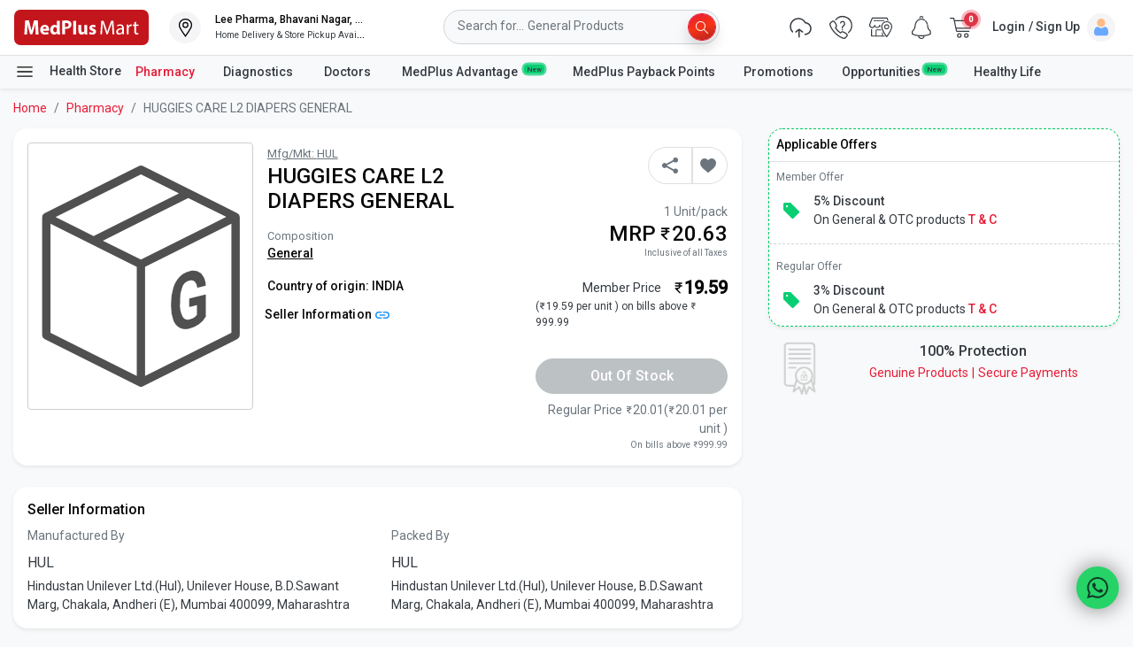

--- FILE ---
content_type: text/javascript; charset=UTF-8
request_url: https://www.gstatic.com/firebasejs/7.6.1/firebase-messaging.js
body_size: 11732
content:
!function(e,t){"object"==typeof exports&&"undefined"!=typeof module?t(require("@firebase/app")):"function"==typeof define&&define.amd?define(["@firebase/app"],t):t((e=e||self).firebase)}(this,function(ot){"use strict";try{(function(){ot=ot&&ot.hasOwnProperty("default")?ot.default:ot;var r=function(e,t){return(r=Object.setPrototypeOf||{__proto__:[]}instanceof Array&&function(e,t){e.__proto__=t}||function(e,t){for(var n in t)t.hasOwnProperty(n)&&(e[n]=t[n])})(e,t)};function e(e,t){function n(){this.constructor=e}r(e,t),e.prototype=null===t?Object.create(t):(n.prototype=t.prototype,new n)}var s=function(){return(s=Object.assign||function(e){for(var t,n=1,r=arguments.length;n<r;n++)for(var i in t=arguments[n])Object.prototype.hasOwnProperty.call(t,i)&&(e[i]=t[i]);return e}).apply(this,arguments)};function l(o,s,a,c){return new(a=a||Promise)(function(e,t){function n(e){try{i(c.next(e))}catch(e){t(e)}}function r(e){try{i(c.throw(e))}catch(e){t(e)}}function i(t){t.done?e(t.value):new a(function(e){e(t.value)}).then(n,r)}i((c=c.apply(o,s||[])).next())})}function p(n,r){var i,o,s,e,a={label:0,sent:function(){if(1&s[0])throw s[1];return s[1]},trys:[],ops:[]};return e={next:t(0),throw:t(1),return:t(2)},"function"==typeof Symbol&&(e[Symbol.iterator]=function(){return this}),e;function t(t){return function(e){return function(t){if(i)throw new TypeError("Generator is already executing.");for(;a;)try{if(i=1,o&&(s=2&t[0]?o.return:t[0]?o.throw||((s=o.return)&&s.call(o),0):o.next)&&!(s=s.call(o,t[1])).done)return s;switch(o=0,s&&(t=[2&t[0],s.value]),t[0]){case 0:case 1:s=t;break;case 4:return a.label++,{value:t[1],done:!1};case 5:a.label++,o=t[1],t=[0];continue;case 7:t=a.ops.pop(),a.trys.pop();continue;default:if(!(s=0<(s=a.trys).length&&s[s.length-1])&&(6===t[0]||2===t[0])){a=0;continue}if(3===t[0]&&(!s||t[1]>s[0]&&t[1]<s[3])){a.label=t[1];break}if(6===t[0]&&a.label<s[1]){a.label=s[1],s=t;break}if(s&&a.label<s[2]){a.label=s[2],a.ops.push(t);break}s[2]&&a.ops.pop(),a.trys.pop();continue}t=r.call(n,a)}catch(e){t=[6,e],o=0}finally{i=s=0}if(5&t[0])throw t[1];return{value:t[0]?t[1]:void 0,done:!0}}([t,e])}}}function n(e,t){var n="function"==typeof Symbol&&e[Symbol.iterator];if(!n)return e;var r,i,o=n.call(e),s=[];try{for(;(void 0===t||0<t--)&&!(r=o.next()).done;)s.push(r.value)}catch(e){i={error:e}}finally{try{r&&!r.done&&(n=o.return)&&n.call(o)}finally{if(i)throw i.error}}return s}function i(){for(var e=[],t=0;t<arguments.length;t++)e=e.concat(n(arguments[t]));return e}var o,d=(e(a,o=Error),a);function a(e,t){var n=o.call(this,t)||this;return n.code=e,n.name="FirebaseError",Object.setPrototypeOf(n,a.prototype),Error.captureStackTrace&&Error.captureStackTrace(n,c.prototype.create),n}var c=(t.prototype.create=function(e){for(var t=[],n=1;n<arguments.length;n++)t[n-1]=arguments[n];for(var r=t[0]||{},i=this.service+"/"+e,o=this.errors[e],s=o?function(e,r){return e.replace(h,function(e,t){var n=r[t];return null!=n?n.toString():"<"+t+"?>"})}(o,r):"Error",a=this.serviceName+": "+s+" ("+i+").",c=new d(i,a),u=0,f=Object.keys(r);u<f.length;u++){var l=f[u];"_"!==l.slice(-1)&&(l in c&&console.warn('Overwriting FirebaseError base field "'+l+'" can cause unexpected behavior.'),c[l]=r[l])}return c},t);function t(e,t,n){this.service=e,this.serviceName=t,this.errors=n}var h=/\{\$([^}]+)}/g;function u(e,t){var n=new f(e,t);return n.subscribe.bind(n)}var f=(v.prototype.next=function(t){this.forEachObserver(function(e){e.next(t)})},v.prototype.error=function(t){this.forEachObserver(function(e){e.error(t)}),this.close(t)},v.prototype.complete=function(){this.forEachObserver(function(e){e.complete()}),this.close()},v.prototype.subscribe=function(e,t,n){var r,i=this;if(void 0===e&&void 0===t&&void 0===n)throw new Error("Missing Observer.");void 0===(r=function(e,t){if("object"!=typeof e||null===e)return!1;for(var n=0,r=t;n<r.length;n++){var i=r[n];if(i in e&&"function"==typeof e[i])return!0}return!1}(e,["next","error","complete"])?e:{next:e,error:t,complete:n}).next&&(r.next=b),void 0===r.error&&(r.error=b),void 0===r.complete&&(r.complete=b);var o=this.unsubscribeOne.bind(this,this.observers.length);return this.finalized&&this.task.then(function(){try{i.finalError?r.error(i.finalError):r.complete()}catch(e){}}),this.observers.push(r),o},v.prototype.unsubscribeOne=function(e){void 0!==this.observers&&void 0!==this.observers[e]&&(delete this.observers[e],this.observerCount-=1,0===this.observerCount&&void 0!==this.onNoObservers&&this.onNoObservers(this))},v.prototype.forEachObserver=function(e){if(!this.finalized)for(var t=0;t<this.observers.length;t++)this.sendOne(t,e)},v.prototype.sendOne=function(e,t){var n=this;this.task.then(function(){if(void 0!==n.observers&&void 0!==n.observers[e])try{t(n.observers[e])}catch(e){"undefined"!=typeof console&&console.error&&console.error(e)}})},v.prototype.close=function(e){var t=this;this.finalized||(this.finalized=!0,void 0!==e&&(this.finalError=e),this.task.then(function(){t.observers=void 0,t.onNoObservers=void 0}))},v);function v(e,t){var n=this;this.observers=[],this.unsubscribes=[],this.observerCount=0,this.task=Promise.resolve(),this.finalized=!1,this.onNoObservers=t,this.task.then(function(){e(n)}).catch(function(e){n.error(e)})}function b(){}var g=(y.prototype.setInstantiationMode=function(e){return this.instantiationMode=e,this},y.prototype.setMultipleInstances=function(e){return this.multipleInstances=e,this},y.prototype.setServiceProps=function(e){return this.serviceProps=e,this},y);function y(e,t,n){this.name=e,this.instanceFactory=t,this.type=n,this.multipleInstances=!1,this.serviceProps={},this.instantiationMode="LAZY"}function w(n){return new Promise(function(e,t){n.onsuccess=function(){e(n.result)},n.onerror=function(){t(n.error)}})}function m(n,r,i){var o,e=new Promise(function(e,t){w(o=n[r].apply(n,i)).then(e,t)});return e.request=o,e}function k(e,n,t){t.forEach(function(t){Object.defineProperty(e.prototype,t,{get:function(){return this[n][t]},set:function(e){this[n][t]=e}})})}function S(t,n,r,e){e.forEach(function(e){e in r.prototype&&(t.prototype[e]=function(){return m(this[n],e,arguments)})})}function T(t,n,r,e){e.forEach(function(e){e in r.prototype&&(t.prototype[e]=function(){return this[n][e].apply(this[n],arguments)})})}function _(t,n,r,e){e.forEach(function(e){e in r.prototype&&(t.prototype[e]=function(){return function(e,t,n){var r=m(e,t,n);return r.then(function(e){if(e)return new I(e,r.request)})}(this[n],e,arguments)})})}function P(e){this._index=e}function I(e,t){this._cursor=e,this._request=t}function D(e){this._store=e}function C(n){this._tx=n,this.complete=new Promise(function(e,t){n.oncomplete=function(){e()},n.onerror=function(){t(n.error)},n.onabort=function(){t(n.error)}})}function M(e,t,n){this._db=e,this.oldVersion=t,this.transaction=new C(n)}function N(e){this._db=e}k(P,"_index",["name","keyPath","multiEntry","unique"]),S(P,"_index",IDBIndex,["get","getKey","getAll","getAllKeys","count"]),_(P,"_index",IDBIndex,["openCursor","openKeyCursor"]),k(I,"_cursor",["direction","key","primaryKey","value"]),S(I,"_cursor",IDBCursor,["update","delete"]),["advance","continue","continuePrimaryKey"].forEach(function(n){n in IDBCursor.prototype&&(I.prototype[n]=function(){var t=this,e=arguments;return Promise.resolve().then(function(){return t._cursor[n].apply(t._cursor,e),w(t._request).then(function(e){if(e)return new I(e,t._request)})})})}),D.prototype.createIndex=function(){return new P(this._store.createIndex.apply(this._store,arguments))},D.prototype.index=function(){return new P(this._store.index.apply(this._store,arguments))},k(D,"_store",["name","keyPath","indexNames","autoIncrement"]),S(D,"_store",IDBObjectStore,["put","add","delete","clear","get","getAll","getKey","getAllKeys","count"]),_(D,"_store",IDBObjectStore,["openCursor","openKeyCursor"]),T(D,"_store",IDBObjectStore,["deleteIndex"]),C.prototype.objectStore=function(){return new D(this._tx.objectStore.apply(this._tx,arguments))},k(C,"_tx",["objectStoreNames","mode"]),T(C,"_tx",IDBTransaction,["abort"]),M.prototype.createObjectStore=function(){return new D(this._db.createObjectStore.apply(this._db,arguments))},k(M,"_db",["name","version","objectStoreNames"]),T(M,"_db",IDBDatabase,["deleteObjectStore","close"]),N.prototype.transaction=function(){return new C(this._db.transaction.apply(this._db,arguments))},k(N,"_db",["name","version","objectStoreNames"]),T(N,"_db",IDBDatabase,["close"]),["openCursor","openKeyCursor"].forEach(function(i){[D,P].forEach(function(e){i in e.prototype&&(e.prototype[i.replace("open","iterate")]=function(){var e=function(e){return Array.prototype.slice.call(e)}(arguments),t=e[e.length-1],n=this._store||this._index,r=n[i].apply(n,e.slice(0,-1));r.onsuccess=function(){t(r.result)}})})}),[P,D].forEach(function(e){e.prototype.getAll||(e.prototype.getAll=function(e,n){var r=this,i=[];return new Promise(function(t){r.iterateCursor(e,function(e){e?(i.push(e.value),void 0===n||i.length!=n?e.continue():t(i)):t(i)})})})});var x,E="0.3.8",j=1e4,O="w:"+E,K="FIS_v2",A="https://firebaseinstallations.googleapis.com/v1",V=36e5,q=((x={})["missing-app-config-values"]='Missing App configuration value: "{$valueName}"',x["not-registered"]="Firebase Installation is not registered.",x["installation-not-found"]="Firebase Installation not found.",x["request-failed"]='{$requestName} request failed with error "{$serverCode} {$serverStatus}: {$serverMessage}"',x["app-offline"]="Could not process request. Application offline.",x["delete-pending-registration"]="Can't delete installation while there is a pending registration request.",x),U=new c("installations","Installations",q);function W(e){return e instanceof d&&e.code.includes("request-failed")}function F(e){var t=e.projectId;return A+"/projects/"+t+"/installations"}function L(e){return{token:e.token,requestStatus:2,expiresIn:function(e){return Number(e.replace("s","000"))}(e.expiresIn),creationTime:Date.now()}}function R(r,i){return l(this,void 0,void 0,function(){var t,n;return p(this,function(e){switch(e.label){case 0:return[4,i.json()];case 1:return t=e.sent(),n=t.error,[2,U.create("request-failed",{requestName:r,serverCode:n.code,serverMessage:n.message,serverStatus:n.status})]}})})}function B(e){var t=e.apiKey;return new Headers({"Content-Type":"application/json",Accept:"application/json","x-goog-api-key":t})}function H(e,t){var n=t.refreshToken,r=B(e);return r.append("Authorization",function(e){return K+" "+e}(n)),r}function $(n){return l(this,void 0,void 0,function(){var t;return p(this,function(e){switch(e.label){case 0:return[4,n()];case 1:return 500<=(t=e.sent()).status&&t.status<600?[2,n()]:[2,t]}})})}function G(t){return new Promise(function(e){setTimeout(e,t)})}var z=/^[cdef][\w-]{21}$/,J="";function Y(){try{var e=new Uint8Array(17);(self.crypto||self.msCrypto).getRandomValues(e),e[0]=112+e[0]%16;var t=function(e){return function(e){return btoa(String.fromCharCode.apply(String,i(e))).replace(/\+/g,"-").replace(/\//g,"_")}(e).substr(0,22)}(e);return z.test(t)?t:J}catch(e){return J}}var Z,Q,X="firebase-installations-database",ee=1,te="firebase-installations-store",ne=null;function re(){return ne=ne||function(e,t,n){var r=m(indexedDB,"open",[e,t]),i=r.request;return i&&(i.onupgradeneeded=function(e){n&&n(new M(i.result,e.oldVersion,i.transaction))}),r.then(function(e){return new N(e)})}(X,ee,function(e){switch(e.oldVersion){case 0:e.createObjectStore(te)}})}function ie(i,o){return l(this,void 0,void 0,function(){var t,n,r;return p(this,function(e){switch(e.label){case 0:return t=ae(i),[4,re()];case 1:return n=e.sent(),[4,(r=n.transaction(te,"readwrite")).objectStore(te).put(o,t)];case 2:return e.sent(),[4,r.complete];case 3:return e.sent(),[2,o]}})})}function oe(i){return l(this,void 0,void 0,function(){var t,n,r;return p(this,function(e){switch(e.label){case 0:return t=ae(i),[4,re()];case 1:return n=e.sent(),[4,(r=n.transaction(te,"readwrite")).objectStore(te).delete(t)];case 2:return e.sent(),[4,r.complete];case 3:return e.sent(),[2]}})})}function se(a,c){return l(this,void 0,void 0,function(){var t,n,r,i,o,s;return p(this,function(e){switch(e.label){case 0:return t=ae(a),[4,re()];case 1:return n=e.sent(),r=n.transaction(te,"readwrite"),[4,(i=r.objectStore(te)).get(t)];case 2:return o=e.sent(),void 0!==(s=c(o))?[3,4]:[4,i.delete(t)];case 3:return e.sent(),[3,6];case 4:return[4,i.put(s,t)];case 5:e.sent(),e.label=6;case 6:return[4,r.complete];case 7:return e.sent(),[2,s]}})})}function ae(e){return e.appName+"!"+e.appId}function ce(i){return l(this,void 0,void 0,function(){var r,t,n;return p(this,function(e){switch(e.label){case 0:return[4,se(i,function(e){var t=function(e){return fe(e||{fid:Y(),registrationStatus:0})}(e),n=function(e,t){{if(0!==t.registrationStatus)return 1===t.registrationStatus?{installationEntry:t,registrationPromise:function(o){return l(this,void 0,void 0,function(){var t,n,r,i;return p(this,function(e){switch(e.label){case 0:return[4,ue(o)];case 1:t=e.sent(),e.label=2;case 2:return 1!==t.registrationStatus?[3,5]:[4,G(100)];case 3:return e.sent(),[4,ue(o)];case 4:return t=e.sent(),[3,2];case 5:return 0!==t.registrationStatus?[3,7]:[4,ce(o)];case 6:return n=e.sent(),r=n.installationEntry,(i=n.registrationPromise)?[2,i]:[2,r];case 7:return[2,t]}})})}(e)}:{installationEntry:t};if(!navigator.onLine){var n=Promise.reject(U.create("app-offline"));return{installationEntry:t,registrationPromise:n}}var r={fid:t.fid,registrationStatus:1,registrationTime:Date.now()},i=function(r,i){return l(this,void 0,void 0,function(){var t,n;return p(this,function(e){switch(e.label){case 0:return e.trys.push([0,2,,7]),[4,function(a,e){var c=e.fid;return l(this,void 0,void 0,function(){var t,n,r,i,o,s;return p(this,function(e){switch(e.label){case 0:return t=F(a),n=B(a),r={fid:c,authVersion:K,appId:a.appId,sdkVersion:O},i={method:"POST",headers:n,body:JSON.stringify(r)},[4,$(function(){return fetch(t,i)})];case 1:return(o=e.sent()).ok?[4,o.json()]:[3,3];case 2:return s=e.sent(),[2,{fid:s.fid||c,registrationStatus:2,refreshToken:s.refreshToken,authToken:L(s.authToken)}];case 3:return[4,R("Create Installation",o)];case 4:throw e.sent()}})})}(r,i)];case 1:return t=e.sent(),[2,ie(r,t)];case 2:return W(n=e.sent())&&409===n.serverCode?[4,oe(r)]:[3,4];case 3:return e.sent(),[3,6];case 4:return[4,ie(r,{fid:i.fid,registrationStatus:0})];case 5:e.sent(),e.label=6;case 6:throw n;case 7:return[2]}})})}(e,r);return{installationEntry:r,registrationPromise:i}}}(i,t);return r=n.registrationPromise,n.installationEntry})];case 1:return(t=e.sent()).fid!==J?[3,3]:(n={},[4,r]);case 2:return[2,(n.installationEntry=e.sent(),n)];case 3:return[2,{installationEntry:t,registrationPromise:r}]}})})}function ue(e){return se(e,function(e){if(!e)throw U.create("installation-not-found");return fe(e)})}function fe(e){return function(e){return 1===e.registrationStatus&&e.registrationTime+j<Date.now()}(e)?{fid:e.fid,registrationStatus:0}:e}function le(e,c){var u=e.appConfig,f=e.platformLoggerProvider;return l(this,void 0,void 0,function(){var t,n,r,i,o,s,a;return p(this,function(e){switch(e.label){case 0:return t=function(e,t){var n=t.fid;return F(e)+"/"+n+"/authTokens:generate"}(u,c),n=H(u,c),(r=f.getImmediate({optional:!0}))&&n.append("x-firebase-client",r.getPlatformInfoString()),i={installation:{sdkVersion:O}},o={method:"POST",headers:n,body:JSON.stringify(i)},[4,$(function(){return fetch(t,o)})];case 1:return(s=e.sent()).ok?[4,s.json()]:[3,3];case 2:return a=e.sent(),[2,L(a)];case 3:return[4,R("Generate Auth Token",s)];case 4:throw e.sent()}})})}function pe(i,o){return void 0===o&&(o=!1),l(this,void 0,void 0,function(){var r,t,n;return p(this,function(e){switch(e.label){case 0:return[4,se(i.appConfig,function(e){if(!he(e))throw U.create("not-registered");var t=e.authToken;if(!o&&function(e){return 2===e.requestStatus&&!function(e){var t=Date.now();return t<e.creationTime||e.creationTime+e.expiresIn<t+V}(e)}(t))return e;if(1===t.requestStatus)return r=function(r,i){return l(this,void 0,void 0,function(){var t,n;return p(this,function(e){switch(e.label){case 0:return[4,de(r.appConfig)];case 1:t=e.sent(),e.label=2;case 2:return 1!==t.authToken.requestStatus?[3,5]:[4,G(100)];case 3:return e.sent(),[4,de(r.appConfig)];case 4:return t=e.sent(),[3,2];case 5:return 0===(n=t.authToken).requestStatus?[2,pe(r,i)]:[2,n]}})})}(i,o),e;if(!navigator.onLine)throw U.create("app-offline");var n=function(e){var t={requestStatus:1,requestTime:Date.now()};return s(s({},e),{authToken:t})}(e);return r=function(i,o){return l(this,void 0,void 0,function(){var t,n,r;return p(this,function(e){switch(e.label){case 0:return e.trys.push([0,3,,8]),[4,le(i,o)];case 1:return t=e.sent(),r=s(s({},o),{authToken:t}),[4,ie(i.appConfig,r)];case 2:return e.sent(),[2,t];case 3:return!W(n=e.sent())||401!==n.serverCode&&404!==n.serverCode?[3,5]:[4,oe(i.appConfig)];case 4:return e.sent(),[3,7];case 5:return r=s(s({},o),{authToken:{requestStatus:0}}),[4,ie(i.appConfig,r)];case 6:e.sent(),e.label=7;case 7:throw n;case 8:return[2]}})})}(i,n),n})];case 1:return t=e.sent(),r?[4,r]:[3,3];case 2:return n=e.sent(),[3,4];case 3:n=t.authToken,e.label=4;case 4:return[2,n]}})})}function de(e){return se(e,function(e){if(!he(e))throw U.create("not-registered");return function(e){return 1===e.requestStatus&&e.requestTime+j<Date.now()}(e.authToken)?s(s({},e),{authToken:{requestStatus:0}}):e})}function he(e){return void 0!==e&&2===e.registrationStatus}function ve(t,n){return void 0===n&&(n=!1),l(this,void 0,void 0,function(){return p(this,function(e){switch(e.label){case 0:return[4,function(n){return l(this,void 0,void 0,function(){var t;return p(this,function(e){switch(e.label){case 0:return[4,ce(n)];case 1:return(t=e.sent().registrationPromise)?[4,t]:[3,3];case 2:e.sent(),e.label=3;case 3:return[2]}})})}(t.appConfig)];case 1:return e.sent(),[4,pe(t,n)];case 2:return[2,e.sent().token]}})})}function be(o,s){return l(this,void 0,void 0,function(){var t,n,r,i;return p(this,function(e){switch(e.label){case 0:return t=function(e,t){var n=t.fid;return F(e)+"/"+n}(o,s),n=H(o,s),r={method:"DELETE",headers:n},[4,$(function(){return fetch(t,r)})];case 1:return(i=e.sent()).ok?[3,3]:[4,R("Delete Installation",i)];case 2:throw e.sent();case 3:return[2]}})})}function ge(e){var t,n;if(!e||!e.options)throw ye("App Configuration");if(!e.name)throw ye("App Name");try{for(var r=function(e){var t="function"==typeof Symbol&&e[Symbol.iterator],n=0;return t?t.call(e):{next:function(){return e&&n>=e.length&&(e=void 0),{value:e&&e[n++],done:!e}}}}(["projectId","apiKey","appId"]),i=r.next();!i.done;i=r.next()){var o=i.value;if(!e.options[o])throw ye(o)}}catch(e){t={error:e}}finally{try{i&&!i.done&&(n=r.return)&&n.call(r)}finally{if(t)throw t.error}}return{appName:e.name,projectId:e.options.projectId,apiKey:e.options.apiKey,appId:e.options.appId}}function ye(e){return U.create("missing-app-config-values",{valueName:e})}(Z=ot).INTERNAL.registerComponent(new g("installations",function(e){var t=e.getProvider("app").getImmediate(),n={appConfig:ge(t),platformLoggerProvider:e.getProvider("platform-logger")};return{app:t,getId:function(){return function(i){return l(this,void 0,void 0,function(){var t,n,r;return p(this,function(e){switch(e.label){case 0:return[4,ce(i.appConfig)];case 1:return t=e.sent(),n=t.installationEntry,(r=t.registrationPromise)?r.catch(console.error):pe(i).catch(console.error),[2,n.fid]}})})}(n)},getToken:function(e){return ve(n,e)},delete:function(){return function(r){return l(this,void 0,void 0,function(){var t,n;return p(this,function(e){switch(e.label){case 0:return[4,se(t=r.appConfig,function(e){if(!e||0!==e.registrationStatus)return e})];case 1:if(!(n=e.sent()))return[3,6];if(1!==n.registrationStatus)return[3,2];throw U.create("delete-pending-registration");case 2:if(2!==n.registrationStatus)return[3,6];if(navigator.onLine)return[3,3];throw U.create("app-offline");case 3:return[4,be(t,n)];case 4:return e.sent(),[4,oe(t)];case 5:e.sent(),e.label=6;case 6:return[2]}})})}(n)}}},"PUBLIC")),Z.registerVersion("@firebase/installations",E);var we,me,ke=((Q={})["only-available-in-window"]="This method is available in a Window context.",Q["only-available-in-sw"]="This method is available in a service worker context.",Q["should-be-overriden"]="This method should be overriden by extended classes.",Q["bad-sender-id"]="Please ensure that 'messagingSenderId' is set correctly in the options passed into firebase.initializeApp().",Q["permission-default"]="The required permissions were not granted and dismissed instead.",Q["permission-blocked"]="The required permissions were not granted and blocked instead.",Q["unsupported-browser"]="This browser doesn't support the API's required to use the firebase SDK.",Q["notifications-blocked"]="Notifications have been blocked.",Q["failed-serviceworker-registration"]="We are unable to register the default service worker. {$browserErrorMessage}",Q["sw-registration-expected"]="A service worker registration was the expected input.",Q["get-subscription-failed"]="There was an error when trying to get any existing Push Subscriptions.",Q["invalid-saved-token"]="Unable to access details of the saved token.",Q["sw-reg-redundant"]="The service worker being used for push was made redundant.",Q["token-subscribe-failed"]="A problem occured while subscribing the user to FCM: {$errorInfo}",Q["token-subscribe-no-token"]="FCM returned no token when subscribing the user to push.",Q["token-unsubscribe-failed"]="A problem occured while unsubscribing the user from FCM: {$errorInfo}",Q["token-update-failed"]="A problem occured while updating the user from FCM: {$errorInfo}",Q["token-update-no-token"]="FCM returned no token when updating the user to push.",Q["use-sw-before-get-token"]="The useServiceWorker() method may only be called once and must be called before calling getToken() to ensure your service worker is used.",Q["invalid-delete-token"]="You must pass a valid token into deleteToken(), i.e. the token from getToken().",Q["delete-token-not-found"]="The deletion attempt for token could not be performed as the token was not found.",Q["delete-scope-not-found"]="The deletion attempt for service worker scope could not be performed as the scope was not found.",Q["bg-handler-function-expected"]="The input to setBackgroundMessageHandler() must be a function.",Q["no-window-client-to-msg"]="An attempt was made to message a non-existant window client.",Q["unable-to-resubscribe"]="There was an error while re-subscribing the FCM token for push messaging. Will have to resubscribe the user on next visit. {$errorInfo}",Q["no-fcm-token-for-resubscribe"]="Could not find an FCM token and as a result, unable to resubscribe. Will have to resubscribe the user on next visit.",Q["failed-to-delete-token"]="Unable to delete the currently saved token.",Q["no-sw-in-reg"]="Even though the service worker registration was successful, there was a problem accessing the service worker itself.",Q["bad-scope"]="The service worker scope must be a string with at least one character.",Q["bad-vapid-key"]="The public VAPID key is not a Uint8Array with 65 bytes.",Q["bad-subscription"]="The subscription must be a valid PushSubscription.",Q["bad-token"]="The FCM Token used for storage / lookup was not a valid token string.",Q["failed-delete-vapid-key"]="The VAPID key could not be deleted.",Q["invalid-public-vapid-key"]="The public VAPID key must be a string.",Q["use-public-key-before-get-token"]="The usePublicVapidKey() method may only be called once and must be called before calling getToken() to ensure your VAPID key is used.",Q["public-vapid-key-decryption-failed"]="The public VAPID key did not equal 65 bytes when decrypted.",Q),Se=new c("messaging","Messaging",ke),Te=new Uint8Array([4,51,148,247,223,161,235,177,220,3,162,94,21,113,219,72,211,46,237,237,178,52,219,183,71,58,12,143,196,204,225,111,60,140,132,223,171,182,102,62,242,12,212,139,254,227,249,118,47,20,28,99,8,106,111,45,177,26,149,176,206,55,192,156,110]),_e="google.c.a.c_id";function Pe(e,t){if(null==e||null==t)return!1;if(e===t)return!0;if(e.byteLength!==t.byteLength)return!1;for(var n=new DataView(e),r=new DataView(t),i=0;i<e.byteLength;i++)if(n.getUint8(i)!==r.getUint8(i))return!1;return!0}function Ie(e){return function(e){var t=new Uint8Array(e);return btoa(String.fromCharCode.apply(String,i(t)))}(e).replace(/=/g,"").replace(/\+/g,"-").replace(/\//g,"_")}(me=we=we||{}).PUSH_MSG_RECEIVED="push-msg-received",me.NOTIFICATION_CLICKED="notification-clicked";var De=(Ce.prototype.getToken=function(a,c,u){return l(this,void 0,void 0,function(){var t,n,r,i,o,s;return p(this,function(e){switch(e.label){case 0:return[4,Ne(a)];case 1:t=e.sent(),n=xe(c,u),r={method:"POST",headers:t,body:JSON.stringify(n)},e.label=2;case 2:return e.trys.push([2,5,,6]),[4,fetch(Me(a.app),r)];case 3:return[4,e.sent().json()];case 4:return i=e.sent(),[3,6];case 5:throw o=e.sent(),Se.create("token-subscribe-failed",{errorInfo:o});case 6:if(i.error)throw s=i.error.message,Se.create("token-subscribe-failed",{errorInfo:s});if(!i.token)throw Se.create("token-subscribe-no-token");return[2,i.token]}})})},Ce.prototype.updateToken=function(a,c,u,f){return l(this,void 0,void 0,function(){var t,n,r,i,o,s;return p(this,function(e){switch(e.label){case 0:return[4,Ne(c)];case 1:t=e.sent(),n=xe(u,f),r={method:"PATCH",headers:t,body:JSON.stringify(n)},e.label=2;case 2:return e.trys.push([2,5,,6]),[4,fetch(Me(c.app)+"/"+a.fcmToken,r)];case 3:return[4,e.sent().json()];case 4:return i=e.sent(),[3,6];case 5:throw o=e.sent(),Se.create("token-update-failed",{errorInfo:o});case 6:if(i.error)throw s=i.error.message,Se.create("token-update-failed",{errorInfo:s});if(!i.token)throw Se.create("token-update-no-token");return[2,i.token]}})})},Ce.prototype.deleteToken=function(s,a){return l(this,void 0,void 0,function(){var t,n,r,i,o;return p(this,function(e){switch(e.label){case 0:return[4,Ne(s)];case 1:t=e.sent(),n={method:"DELETE",headers:t},e.label=2;case 2:return e.trys.push([2,5,,6]),[4,fetch(Me(s.app)+"/"+a.fcmToken,n)];case 3:return[4,e.sent().json()];case 4:if((r=e.sent()).error)throw i=r.error.message,Se.create("token-unsubscribe-failed",{errorInfo:i});return[3,6];case 5:throw o=e.sent(),Se.create("token-unsubscribe-failed",{errorInfo:o});case 6:return[2]}})})},Ce);function Ce(){}function Me(e){return"https://fcmregistrations.googleapis.com/v1/projects/"+e.options.projectId+"/registrations"}function Ne(e){var n=e.app,r=e.installations;return l(this,void 0,void 0,function(){var t;return p(this,function(e){switch(e.label){case 0:return[4,r.getToken()];case 1:return t=e.sent(),[2,new Headers({"Content-Type":"application/json",Accept:"application/json","x-goog-api-key":n.options.apiKey,"x-goog-firebase-installations-auth":"FIS "+t})]}})})}function xe(e,t){var n=Ie(e.getKey("p256dh")),r=Ie(e.getKey("auth")),i={web:{endpoint:e.endpoint,p256dh:n,auth:r}};return Pe(t.buffer,Te.buffer)||(i.web.applicationPubKey=Ie(t)),i}function Ee(e){for(var t=(e+"=".repeat((4-e.length%4)%4)).replace(/\-/g,"+").replace(/_/g,"/"),n=atob(t),r=new Uint8Array(n.length),i=0;i<n.length;++i)r[i]=n.charCodeAt(i);return r}var je="undefined",Oe="fcm_token_object_Store";function Ke(t){var n=indexedDB.open(je);n.onerror=function(e){},n.onsuccess=function(e){!function(n,r){if(n.objectStoreNames.contains(Oe)){var e=n.transaction(Oe).objectStore(Oe),i=new De,o=e.openCursor();o.onerror=function(e){console.warn("Unable to cleanup old IDB.",e)},o.onsuccess=function(){var e=o.result;if(e){var t=e.value;i.deleteToken(r,t),e.continue()}else n.close(),indexedDB.deleteDatabase(je)}}}(n.result,t)}}var Ae=(Ve.prototype.get=function(t){return this.createTransaction(function(e){return e.get(t)})},Ve.prototype.getIndex=function(t,n){return this.createTransaction(function(e){return e.index(t).get(n)})},Ve.prototype.put=function(t){return this.createTransaction(function(e){return e.put(t)},"readwrite")},Ve.prototype.delete=function(t){return this.createTransaction(function(e){return e.delete(t)},"readwrite")},Ve.prototype.closeDatabase=function(){return l(this,void 0,void 0,function(){return p(this,function(e){switch(e.label){case 0:return this.dbPromise?[4,this.dbPromise]:[3,2];case 1:e.sent().close(),this.dbPromise=null,e.label=2;case 2:return[2]}})})},Ve.prototype.createTransaction=function(o,s){return void 0===s&&(s="readonly"),l(this,void 0,void 0,function(){var t,n,r,i;return p(this,function(e){switch(e.label){case 0:return[4,this.getDb()];case 1:return t=e.sent(),n=t.transaction(this.objectStoreName,s),r=n.objectStore(this.objectStoreName),[4,function(n){return new Promise(function(e,t){n.onsuccess=function(){e(n.result)},n.onerror=function(){t(n.error)}})}(o(r))];case 2:return i=e.sent(),[2,new Promise(function(e,t){n.oncomplete=function(){e(i)},n.onerror=function(){t(n.error)}})]}})})},Ve.prototype.getDb=function(){var r=this;return this.dbPromise||(this.dbPromise=new Promise(function(e,t){var n=indexedDB.open(r.dbName,r.dbVersion);n.onsuccess=function(){e(n.result)},n.onerror=function(){r.dbPromise=null,t(n.error)},n.onupgradeneeded=function(e){return r.onDbUpgrade(n,e)}})),this.dbPromise},Ve);function Ve(){this.dbPromise=null}var qe,Ue=(e(We,qe=Ae),We.prototype.onDbUpgrade=function(e,t){var n=e.result;switch(t.oldVersion){case 0:(i=n.createObjectStore(this.objectStoreName,{keyPath:"swScope"})).createIndex("fcmSenderId","fcmSenderId",{unique:!1}),i.createIndex("fcmToken","fcmToken",{unique:!0});case 1:Ke(this.services);case 2:var r=(i=e.transaction.objectStore(this.objectStoreName)).openCursor();r.onsuccess=function(){var e=r.result;if(e){var t=e.value,n=s({},t);t.createTime||(n.createTime=Date.now()),"string"==typeof t.vapidKey&&(n.vapidKey=Ee(t.vapidKey)),"string"==typeof t.auth&&(n.auth=Ee(t.auth).buffer),"string"==typeof t.auth&&(n.p256dh=Ee(t.p256dh).buffer),"string"==typeof t.fcmPushSet&&delete n.fcmPushSet,e.update(n),e.continue()}};break;case 3:var i,o=(i=e.transaction.objectStore(this.objectStoreName)).openCursor();o.onsuccess=function(){var e=o.result;if(e){var t=e.value,n=s({},t);"string"==typeof t.fcmPushSet&&delete n.fcmPushSet,e.update(n),e.continue()}}}},We.prototype.getTokenDetailsFromToken=function(t){return l(this,void 0,void 0,function(){return p(this,function(e){if(!t)throw Se.create("bad-token");return Fe({fcmToken:t}),[2,this.getIndex("fcmToken",t)]})})},We.prototype.getTokenDetailsFromSWScope=function(t){return l(this,void 0,void 0,function(){return p(this,function(e){if(!t)throw Se.create("bad-scope");return Fe({swScope:t}),[2,this.get(t)]})})},We.prototype.saveTokenDetails=function(t){return l(this,void 0,void 0,function(){return p(this,function(e){if(!t.swScope)throw Se.create("bad-scope");if(!t.vapidKey)throw Se.create("bad-vapid-key");if(!t.endpoint||!t.auth||!t.p256dh)throw Se.create("bad-subscription");if(!t.fcmSenderId)throw Se.create("bad-sender-id");if(!t.fcmToken)throw Se.create("bad-token");return Fe(t),[2,this.put(t)]})})},We.prototype.deleteToken=function(n){return l(this,void 0,void 0,function(){var t;return p(this,function(e){switch(e.label){case 0:return"string"!=typeof n||0===n.length?[2,Promise.reject(Se.create("invalid-delete-token"))]:[4,this.getTokenDetailsFromToken(n)];case 1:if(!(t=e.sent()))throw Se.create("delete-token-not-found");return[4,this.delete(t.swScope)];case 2:return e.sent(),[2,t]}})})},We);function We(e){var t=qe.call(this)||this;return t.services=e,t.dbName="fcm_token_details_db",t.dbVersion=4,t.objectStoreName="fcm_token_object_Store",t}function Fe(e){if(e.fcmToken&&("string"!=typeof e.fcmToken||0===e.fcmToken.length))throw Se.create("bad-token");if(e.swScope&&("string"!=typeof e.swScope||0===e.swScope.length))throw Se.create("bad-scope");if(e.vapidKey&&(!(e.vapidKey instanceof Uint8Array)||65!==e.vapidKey.length))throw Se.create("bad-vapid-key");if(e.endpoint&&("string"!=typeof e.endpoint||0===e.endpoint.length))throw Se.create("bad-subscription");if(e.auth&&!(e.auth instanceof ArrayBuffer))throw Se.create("bad-subscription");if(e.p256dh&&!(e.p256dh instanceof ArrayBuffer))throw Se.create("bad-subscription");if(e.fcmSenderId&&("string"!=typeof e.fcmSenderId||0===e.fcmSenderId.length))throw Se.create("bad-sender-id")}var Le,Re=(e(Be,Le=Ae),Be.prototype.onDbUpgrade=function(e){e.result.createObjectStore(this.objectStoreName,{keyPath:"swScope"})},Be.prototype.getVapidFromSWScope=function(n){return l(this,void 0,void 0,function(){var t;return p(this,function(e){switch(e.label){case 0:if("string"!=typeof n||0===n.length)throw Se.create("bad-scope");return[4,this.get(n)];case 1:return[2,(t=e.sent())?t.vapidKey:void 0]}})})},Be.prototype.saveVapidDetails=function(n,r){return l(this,void 0,void 0,function(){var t;return p(this,function(e){if("string"!=typeof n||0===n.length)throw Se.create("bad-scope");if(null===r||65!==r.length)throw Se.create("bad-vapid-key");return t={swScope:n,vapidKey:r},[2,this.put(t)]})})},Be.prototype.deleteVapidDetails=function(n){return l(this,void 0,void 0,function(){var t;return p(this,function(e){switch(e.label){case 0:return[4,this.getVapidFromSWScope(n)];case 1:if(!(t=e.sent()))throw Se.create("delete-scope-not-found");return[4,this.delete(n)];case 2:return e.sent(),[2,t]}})})},Be);function Be(){var e=null!==Le&&Le.apply(this,arguments)||this;return e.dbName="fcm_vapid_details_db",e.dbVersion=1,e.objectStoreName="fcm_vapid_object_Store",e}var He=($e.prototype.getToken=function(){return l(this,void 0,void 0,function(){var t,n,r,i,o;return p(this,function(e){switch(e.label){case 0:return"default"!==(t=this.getNotificationPermission())?[3,2]:[4,this.requestNotificationPermission()];case 1:t=e.sent(),e.label=2;case 2:if("granted"!==t)throw Se.create("notifications-blocked");return[4,this.getSWRegistration_()];case 3:return n=e.sent(),[4,this.getPublicVapidKey_()];case 4:return r=e.sent(),[4,this.getPushSubscription(n,r)];case 5:return i=e.sent(),[4,this.tokenDetailsModel.getTokenDetailsFromSWScope(n.scope)];case 6:return(o=e.sent())?[2,this.manageExistingToken(n,i,r,o)]:[2,this.getNewToken(n,i,r)]}})})},$e.prototype.manageExistingToken=function(t,n,r,i){return l(this,void 0,void 0,function(){return p(this,function(e){switch(e.label){case 0:return function(e,t,n){if(!n.vapidKey||!Pe(t.buffer,n.vapidKey.buffer))return!1;var r=e.endpoint===n.endpoint,i=Pe(e.getKey("auth"),n.auth),o=Pe(e.getKey("p256dh"),n.p256dh);return r&&i&&o}(n,r,i)?Date.now()<i.createTime+6048e5?[2,i.fcmToken]:[2,this.updateToken(t,n,r,i)]:[3,1];case 1:return[4,this.deleteTokenFromDB(i.fcmToken)];case 2:return e.sent(),[2,this.getNewToken(t,n,r)];case 3:return[2]}})})},$e.prototype.updateToken=function(i,o,s,a){return l(this,void 0,void 0,function(){var t,n,r;return p(this,function(e){switch(e.label){case 0:return e.trys.push([0,4,,6]),[4,this.subscriptionManager.updateToken(a,this.services,o,s)];case 1:return t=e.sent(),n={swScope:i.scope,vapidKey:s,fcmSenderId:this.services.app.options.messagingSenderId,fcmToken:t,createTime:Date.now(),endpoint:o.endpoint,auth:o.getKey("auth"),p256dh:o.getKey("p256dh")},[4,this.tokenDetailsModel.saveTokenDetails(n)];case 2:return e.sent(),[4,this.vapidDetailsModel.saveVapidDetails(i.scope,s)];case 3:return e.sent(),[2,t];case 4:return r=e.sent(),[4,this.deleteToken(a.fcmToken)];case 5:throw e.sent(),r;case 6:return[2]}})})},$e.prototype.getNewToken=function(r,i,o){return l(this,void 0,void 0,function(){var t,n;return p(this,function(e){switch(e.label){case 0:return[4,this.subscriptionManager.getToken(this.services,i,o)];case 1:return t=e.sent(),n={swScope:r.scope,vapidKey:o,fcmSenderId:this.app.options.messagingSenderId,fcmToken:t,createTime:Date.now(),endpoint:i.endpoint,auth:i.getKey("auth"),p256dh:i.getKey("p256dh")},[4,this.tokenDetailsModel.saveTokenDetails(n)];case 2:return e.sent(),[4,this.vapidDetailsModel.saveVapidDetails(r.scope,o)];case 3:return e.sent(),[2,t]}})})},$e.prototype.deleteToken=function(r){return l(this,void 0,void 0,function(){var t,n;return p(this,function(e){switch(e.label){case 0:return[4,this.deleteTokenFromDB(r)];case 1:return e.sent(),[4,this.getSWRegistration_()];case 2:return(t=e.sent())?[4,t.pushManager.getSubscription()]:[3,4];case 3:if(n=e.sent())return[2,n.unsubscribe()];e.label=4;case 4:return[2,!0]}})})},$e.prototype.deleteTokenFromDB=function(r){return l(this,void 0,void 0,function(){var t,n;return p(this,function(e){switch(e.label){case 0:return[4,this.tokenDetailsModel.deleteToken(r)];case 1:t=e.sent(),e.label=2;case 2:return e.trys.push([2,4,,5]),[4,this.subscriptionManager.deleteToken(this.services,t)];case 3:return e.sent(),[3,5];case 4:return n=e.sent(),console.error(n),[3,5];case 5:return[2]}})})},$e.prototype.getPushSubscription=function(n,r){return l(this,void 0,void 0,function(){var t;return p(this,function(e){switch(e.label){case 0:return[4,n.pushManager.getSubscription()];case 1:return(t=e.sent())?[2,t]:[2,n.pushManager.subscribe({userVisibleOnly:!0,applicationServerKey:r})]}})})},$e.prototype.requestPermission=function(){throw Se.create("only-available-in-window")},$e.prototype.useServiceWorker=function(e){throw Se.create("only-available-in-window")},$e.prototype.usePublicVapidKey=function(e){throw Se.create("only-available-in-window")},$e.prototype.onMessage=function(e,t,n){throw Se.create("only-available-in-window")},$e.prototype.onTokenRefresh=function(e,t,n){throw Se.create("only-available-in-window")},$e.prototype.setBackgroundMessageHandler=function(e){throw Se.create("only-available-in-sw")},$e.prototype.delete=function(){return l(this,void 0,void 0,function(){return p(this,function(e){switch(e.label){case 0:return[4,Promise.all([this.tokenDetailsModel.closeDatabase(),this.vapidDetailsModel.closeDatabase()])];case 1:return e.sent(),[2]}})})},$e.prototype.getNotificationPermission=function(){return Notification.permission},$e.prototype.requestNotificationPermission=function(){return l(this,void 0,void 0,function(){return p(this,function(e){return Notification.requestPermission?[2,Notification.requestPermission()]:[2,Notification.permission]})})},$e.prototype.getTokenDetailsModel=function(){return this.tokenDetailsModel},$e.prototype.getVapidDetailsModel=function(){return this.vapidDetailsModel},$e.prototype.getSubscriptionManager=function(){return this.subscriptionManager},$e);function $e(e){var t=this;this.services=e,this.vapidDetailsModel=new Re,this.subscriptionManager=new De;var n=e.app;if(!(this.app=n).options.messagingSenderId||"string"!=typeof n.options.messagingSenderId)throw Se.create("bad-sender-id");this.INTERNAL={delete:function(){return t.delete()}},this.tokenDetailsModel=new Ue(e)}var Ge,ze="FCM_MSG",Je=(e(Ye,Ge=He),Ye.prototype.onPush=function(e){e.waitUntil(this.onPush_(e))},Ye.prototype.onSubChange=function(e){e.waitUntil(this.onSubChange_(e))},Ye.prototype.onNotificationClick=function(e){e.waitUntil(this.onNotificationClick_(e))},Ye.prototype.onPush_=function(a){return l(this,void 0,void 0,function(){var t,n,r,i,o,s;return p(this,function(e){switch(e.label){case 0:if(!a.data)return[2];try{t=a.data.json()}catch(e){return[2]}return[4,this.hasVisibleClients_()];case 1:return e.sent()?[2,this.sendMessageToWindowClients_(t)]:(n=this.getNotificationData_(t))?(r=n.title||"",[4,this.getSWRegistration_()]):[3,3];case 2:return i=e.sent(),o=n.actions,s=Notification.maxActions,o&&s&&o.length>s&&console.warn("This browser only supports "+s+" actions.The remaining actions will not be displayed."),[2,i.showNotification(r,n)];case 3:return this.bgMessageHandler?[4,this.bgMessageHandler(t)]:[3,5];case 4:return e.sent(),[2];case 5:return[2]}})})},Ye.prototype.onSubChange_=function(e){return l(this,void 0,void 0,function(){var t,n,r,i;return p(this,function(e){switch(e.label){case 0:return e.trys.push([0,2,,3]),[4,this.getSWRegistration_()];case 1:return t=e.sent(),[3,3];case 2:throw n=e.sent(),Se.create("unable-to-resubscribe",{errorInfo:n});case 3:return e.trys.push([3,5,,8]),[4,t.pushManager.getSubscription()];case 4:return e.sent(),[3,8];case 5:return r=e.sent(),[4,this.getTokenDetailsModel().getTokenDetailsFromSWScope(t.scope)];case 6:if(!(i=e.sent()))throw r;return[4,this.deleteToken(i.fcmToken)];case 7:throw e.sent(),r;case 8:return[2]}})})},Ye.prototype.onNotificationClick_=function(o){return l(this,void 0,void 0,function(){var t,n,r,i;return p(this,function(e){switch(e.label){case 0:if(!(o.notification&&o.notification.data&&o.notification.data[ze]))return[2];if(o.action)return[2];if(o.stopImmediatePropagation(),o.notification.close(),!(t=o.notification.data[ze]).notification)return[2];if(!(n=t.fcmOptions&&t.fcmOptions.link||t.notification.click_action)){if(!(t.data&&_e in t.data))return[2];n=self.location.origin}return[4,this.getWindowClient_(n)];case 1:return(r=e.sent())?[3,4]:[4,self.clients.openWindow(n)];case 2:return r=e.sent(),[4,function(t){return new Promise(function(e){setTimeout(e,t)})}(3e3)];case 3:return e.sent(),[3,6];case 4:return[4,r.focus()];case 5:r=e.sent(),e.label=6;case 6:return r?(delete t.notification,delete t.fcmOptions,i=Qe(we.NOTIFICATION_CLICKED,t),[2,this.attemptToMessageClient_(r,i)]):[2]}})})},Ye.prototype.getNotificationData_=function(e){var t;if(e&&"object"==typeof e.notification){var n=s({},e.notification);return n.data=s(s({},e.notification.data),((t={})[ze]=e,t)),n}},Ye.prototype.setBackgroundMessageHandler=function(e){if(!e||"function"!=typeof e)throw Se.create("bg-handler-function-expected");this.bgMessageHandler=e},Ye.prototype.getWindowClient_=function(o){return l(this,void 0,void 0,function(){var t,n,r,i;return p(this,function(e){switch(e.label){case 0:return t=new URL(o,self.location.href).href,[4,Ze()];case 1:for(n=e.sent(),r=null,i=0;i<n.length;i++)if(new URL(n[i].url,self.location.href).href===t){r=n[i];break}return[2,r]}})})},Ye.prototype.attemptToMessageClient_=function(t,n){return l(this,void 0,void 0,function(){return p(this,function(e){if(!t)throw Se.create("no-window-client-to-msg");return t.postMessage(n),[2]})})},Ye.prototype.hasVisibleClients_=function(){return l(this,void 0,void 0,function(){return p(this,function(e){switch(e.label){case 0:return[4,Ze()];case 1:return[2,e.sent().some(function(e){return"visible"===e.visibilityState&&!e.url.startsWith("chrome-extension://")})]}})})},Ye.prototype.sendMessageToWindowClients_=function(i){return l(this,void 0,void 0,function(){var t,n,r=this;return p(this,function(e){switch(e.label){case 0:return[4,Ze()];case 1:return t=e.sent(),n=Qe(we.PUSH_MSG_RECEIVED,i),[4,Promise.all(t.map(function(e){return r.attemptToMessageClient_(e,n)}))];case 2:return e.sent(),[2]}})})},Ye.prototype.getSWRegistration_=function(){return l(this,void 0,void 0,function(){return p(this,function(e){return[2,self.registration]})})},Ye.prototype.getPublicVapidKey_=function(){return l(this,void 0,void 0,function(){var t,n;return p(this,function(e){switch(e.label){case 0:return[4,this.getSWRegistration_()];case 1:if(!(t=e.sent()))throw Se.create("sw-registration-expected");return[4,this.getVapidDetailsModel().getVapidFromSWScope(t.scope)];case 2:return null==(n=e.sent())?[2,Te]:[2,n]}})})},Ye);function Ye(e){var t=Ge.call(this,e)||this;return t.bgMessageHandler=null,self.addEventListener("push",function(e){t.onPush(e)}),self.addEventListener("pushsubscriptionchange",function(e){t.onSubChange(e)}),self.addEventListener("notificationclick",function(e){t.onNotificationClick(e)}),t}function Ze(){return self.clients.matchAll({type:"window",includeUncontrolled:!0})}function Qe(e,t){return{firebaseMessagingType:e,firebaseMessagingData:t}}var Xe,et=(e(tt,Xe=He),tt.prototype.requestPermission=function(){return l(this,void 0,void 0,function(){var t;return p(this,function(e){switch(e.label){case 0:return"granted"===Notification.permission?[2]:[4,Notification.requestPermission()];case 1:if("granted"===(t=e.sent()))return[2];throw"denied"===t?Se.create("permission-blocked"):Se.create("permission-default")}})})},tt.prototype.useServiceWorker=function(e){if(!(e instanceof ServiceWorkerRegistration))throw Se.create("sw-registration-expected");if(null!=this.registrationToUse)throw Se.create("use-sw-before-get-token");this.registrationToUse=e},tt.prototype.usePublicVapidKey=function(e){if("string"!=typeof e)throw Se.create("invalid-public-vapid-key");if(null!=this.publicVapidKeyToUse)throw Se.create("use-public-key-before-get-token");var t=Ee(e);if(65!==t.length)throw Se.create("public-vapid-key-decryption-failed");this.publicVapidKeyToUse=t},tt.prototype.onMessage=function(e,t,n){return"function"==typeof e?this.onMessageInternal(e,t,n):this.onMessageInternal(e)},tt.prototype.onTokenRefresh=function(e,t,n){return"function"==typeof e?this.onTokenRefreshInternal(e,t,n):this.onTokenRefreshInternal(e)},tt.prototype.waitForRegistrationToActivate_=function(r){var i=r.installing||r.waiting||r.active;return new Promise(function(e,t){if(i)if("activated"!==i.state)if("redundant"!==i.state){var n=function(){if("activated"===i.state)e(r);else{if("redundant"!==i.state)return;t(Se.create("sw-reg-redundant"))}i.removeEventListener("statechange",n)};i.addEventListener("statechange",n)}else t(Se.create("sw-reg-redundant"));else e(r);else t(Se.create("no-sw-in-reg"))})},tt.prototype.getSWRegistration_=function(){var t=this;return this.registrationToUse?this.waitForRegistrationToActivate_(this.registrationToUse):(this.registrationToUse=null,navigator.serviceWorker.register("/firebase-messaging-sw.js",{scope:"/firebase-cloud-messaging-push-scope"}).catch(function(e){throw Se.create("failed-serviceworker-registration",{browserErrorMessage:e.message})}).then(function(e){return t.waitForRegistrationToActivate_(e).then(function(){return(t.registrationToUse=e).update(),e})}))},tt.prototype.getPublicVapidKey_=function(){return l(this,void 0,void 0,function(){return p(this,function(e){return this.publicVapidKeyToUse?[2,this.publicVapidKeyToUse]:[2,Te]})})},tt.prototype.setupSWMessageListener_=function(){var e=this;navigator.serviceWorker.addEventListener("message",function(s){return l(e,void 0,void 0,function(){var t,n,r,i,o;return p(this,function(e){switch(e.label){case 0:return s.data&&s.data.firebaseMessagingType&&s.data.firebaseMessagingData?(t=s.data,n=t.firebaseMessagingType,r=t.firebaseMessagingData,this.messageObserver&&this.messageObserver.next(r),(i=r.data)&&_e in i&&"1"===i["google.c.a.e"]?(o=function(e){switch(e){case we.NOTIFICATION_CLICKED:return"notification_open";case we.PUSH_MSG_RECEIVED:return"notification_foreground";default:throw new Error}}(n),[4,this.services.analyticsProvider.get()]):[3,2]):[2];case 1:e.sent().logEvent(o,{message_name:i["google.c.a.c_l"],message_id:i[_e],message_time:i["google.c.a.ts"],message_device_time:Math.floor(Date.now()/1e3)}),e.label=2;case 2:return[2]}})})},!1)},tt);function tt(e){var t=Xe.call(this,e)||this;return t.registrationToUse=null,t.publicVapidKeyToUse=null,t.messageObserver=null,t.tokenRefreshObserver=null,t.onMessageInternal=u(function(e){t.messageObserver=e}),t.onTokenRefreshInternal=u(function(e){t.tokenRefreshObserver=e}),t.setupSWMessageListener_(),t}var nt,rt;function it(){return self&&"ServiceWorkerGlobalScope"in self?"PushManager"in self&&"Notification"in self&&ServiceWorkerRegistration.prototype.hasOwnProperty("showNotification")&&PushSubscription.prototype.hasOwnProperty("getKey"):navigator.cookieEnabled&&"serviceWorker"in navigator&&"PushManager"in window&&"Notification"in window&&"fetch"in window&&ServiceWorkerRegistration.prototype.hasOwnProperty("showNotification")&&PushSubscription.prototype.hasOwnProperty("getKey")}rt={isSupported:it},(nt=ot).INTERNAL.registerComponent(new g("messaging",function(e){var t={app:e.getProvider("app").getImmediate(),installations:e.getProvider("installations").getImmediate(),analyticsProvider:e.getProvider("analytics-internal")};if(!it())throw Se.create("unsupported-browser");return self&&"ServiceWorkerGlobalScope"in self?new Je(t):new et(t)},"PUBLIC").setServiceProps(rt)),nt.registerVersion("@firebase/messaging","0.6.0")}).apply(this,arguments)}catch(e){throw console.error(e),new Error("Cannot instantiate firebase-messaging - be sure to load firebase-app.js first.")}});
//# sourceMappingURL=firebase-messaging.js.map


--- FILE ---
content_type: application/javascript
request_url: https://www.medplusmart.com/vmLY1/mpYY/DKxT/MI/Vf3lW/uX3GmbQtbVbD0zLO/Dmt0/Pw83GhAd/LRcB
body_size: 173326
content:
(function(){if(typeof Array.prototype.entries!=='function'){Object.defineProperty(Array.prototype,'entries',{value:function(){var index=0;const array=this;return {next:function(){if(index<array.length){return {value:[index,array[index++]],done:false};}else{return {done:true};}},[Symbol.iterator]:function(){return this;}};},writable:true,configurable:true});}}());(function(){W1();ONV();vcV();var jh=function(){return nJ.apply(this,[FT,arguments]);};var j9=function(Oh){var IZ=1;var rZ=[];var Nr=qC["Math"]["sqrt"](Oh);while(IZ<=Nr&&rZ["length"]<6){if(Oh%IZ===0){if(Oh/IZ===IZ){rZ["push"](IZ);}else{rZ["push"](IZ,Oh/IZ);}}IZ=IZ+1;}return rZ;};var Aj=function Qj(GB,Nq){'use strict';var Fq=Qj;switch(GB){case sX:{rl.push(xk);var O5=YN()[OZ(w9)](zs,w9,KN);var rk=AJ()[Zj(kf)](F9,bB,Oc(Bs),mB);for(var jk=Pj[sp];fr(jk,vh);jk++)O5+=rk[Mh()[ps(pB)](b5,Jq,Ih)](qC[Qh(typeof j5()[np(fp)],zJ('',[][[]]))?j5()[np(sp)](Dl,b9,Hd):j5()[np(pB)](El,sp,vr)][j5()[np(V9)].call(null,Pq,md,t5)](rd(qC[j5()[np(pB)].call(null,El,Lq,vr)][AJ()[Zj(jB)](Eh,zZ,Oc(Oc(Bs)),Gz)](),rk[Mh()[ps(Bs)](Nz,L9,Qr)])));var Vz;return rl.pop(),Vz=O5,Vz;}break;case z6:{var qd=Nq[C6];var Uq=Nq[ht];rl.push(bf);if(Oc(hJ(qd,Uq))){throw new (qC[jz()[g9(sp)].apply(null,[fp,qr,FZ,Ik,Oc(Oc(XN)),Hc])])(Qh(typeof YN()[OZ(QN)],'undefined')?YN()[OZ(Xl)].apply(null,[Xd,Xp,Oc(Oc(Bs))]):YN()[OZ(nf)].apply(null,[Ac,Y9,U9]));}rl.pop();}break;case p1:{var X9=Nq[C6];rl.push(nc);var Cl=YN()[OZ(IN)](kN,hr,Iz);var wk=YN()[OZ(IN)].apply(null,[kN,hr,Xj]);var ON=j5()[np(Yr)].call(null,lJ,fN,w9);var zq=[];try{var QJ=rl.length;var qh=Oc([]);try{Cl=X9[Mh()[ps(NZ)](HB,lZ,Lj)];}catch(lp){rl.splice(jq(QJ,XN),Infinity,nc);if(lp[YN()[OZ(t5)](Ak,rf,GN)][Hq()[bs(mB)](Ar,lZ,KB,Ip,lk,IN)](ON)){Cl=Mh()[ps(Dz)].call(null,sl,qB,jp);}}var KC=qC[j5()[np(pB)].call(null,DJ,JB,vr)][j5()[np(V9)](F5,U9,t5)](rd(qC[Qh(typeof j5()[np(Jc)],zJ([],[][[]]))?j5()[np(sp)](qc,Gz,IJ):j5()[np(pB)].call(null,DJ,Ws,vr)][Zk(typeof AJ()[Zj(NZ)],zJ('',[][[]]))?AJ()[Zj(jB)].apply(null,[sJ,cP,XN,Gz]):AJ()[Zj(Cj)](KN,ql,Wd,fd)](),xt[Zk(typeof j5()[np(Q5)],zJ([],[][[]]))?j5()[np(H9)](lh,Qp,I9):j5()[np(sp)](Jd,Oc(Bs),Dz)]()))[Zk(typeof Mh()[ps(Gz)],zJ([],[][[]]))?Mh()[ps(tB)](Mz,lq,Xf):Mh()[ps(XN)](Mz,xh,Fz)]();X9[Mh()[ps(NZ)](HB,JB,Lj)]=KC;wk=Zk(X9[Mh()[ps(NZ)](HB,V9,Lj)],KC);zq=[t9(bT,[YN()[OZ(Hc)](Rs,Ap,U9),Cl]),t9(bT,[YN()[OZ(Qk)](Xk,Xl,fd),hZ(wk,XN)[Mh()[ps(tB)].call(null,Mz,JB,Xf)]()])];var Rh;return rl.pop(),Rh=zq,Rh;}catch(c5){rl.splice(jq(QJ,XN),Infinity,nc);zq=[t9(bT,[YN()[OZ(Hc)].call(null,Rs,Ap,Jj),Cl]),t9(bT,[YN()[OZ(Qk)].apply(null,[Xk,Xl,fN]),wk])];}var Wp;return rl.pop(),Wp=zq,Wp;}break;case kC:{var Vr=Oc(ht);rl.push(gs);try{var ZN=rl.length;var cz=Oc([]);if(qC[Mh()[ps(Y9)](X5,Oc(Oc(XN)),zp)][Lr()[vq(md)](vk,Fh,Cj,kd)]){qC[Mh()[ps(Y9)](X5,Oc(XN),zp)][Lr()[vq(md)].call(null,vk,Fh,LJ,kd)][AJ()[Zj(bk)].apply(null,[Oc(Oc(XN)),ks,fd,pJ])](j5()[np(nh)](Os,t5,bN),j5()[np(vr)].apply(null,[rq,Oc(Bs),QN]));qC[Mh()[ps(Y9)](X5,nl,zp)][Lr()[vq(md)].apply(null,[vk,Fh,Kp,kd])][j5()[np(Rr)].call(null,Fr,X5,Kl)](Qh(typeof j5()[np(TN)],'undefined')?j5()[np(sp)](MZ,Jf,Il):j5()[np(nh)].call(null,Os,pB,bN));Vr=Oc(Oc(ht));}}catch(R9){rl.splice(jq(ZN,XN),Infinity,gs);}var V5;return rl.pop(),V5=Vr,V5;}break;case m6:{var TB=Nq[C6];rl.push(lj);var tp;return tp=Oc(Oc(TB[j5()[np(Eh)].apply(null,[xf,Oc(Bs),Zr])]))&&Oc(Oc(TB[j5()[np(Eh)](xf,Jf,Zr)][Lr()[vq(vk)](Cj,Sr,l5,mj)]))&&TB[j5()[np(Eh)].call(null,xf,Bs,Zr)][Qh(typeof Lr()[vq(Vj)],zJ([],[][[]]))?Lr()[vq(Qk)](Gc,VJ,Lq,qk):Lr()[vq(vk)].apply(null,[Cj,Sr,Nl,mj])][Bs]&&Qh(TB[j5()[np(Eh)](xf,zd,Zr)][Lr()[vq(vk)](Cj,Sr,jB,mj)][Bs][Mh()[ps(tB)].call(null,Mz,Iq,kj)](),Qh(typeof Mh()[ps(Yk)],zJ([],[][[]]))?Mh()[ps(XN)](Ip,Oc(Oc({})),Ah):Mh()[ps(As)].call(null,XB,Q9,Xh))?AJ()[Zj(fp)](Ws,tk,Oc({}),pB):YN()[OZ(Nl)].apply(null,[mt,fd,Qp]),rl.pop(),tp;}break;case Om:{var vl=Nq[C6];var Fk=Nq[ht];rl.push(nN);if(Xq(typeof qC[YN()[OZ(pB)].apply(null,[Ez,lZ,Rr])][YN()[OZ(lZ)](dk,zN,nr)],Zk(typeof Mh()[ps(tB)],'undefined')?Mh()[ps(Jc)](xz,Bs,ls):Mh()[ps(XN)](Wj,Oc(Oc([])),nB))){qC[YN()[OZ(pB)](Ez,lZ,vr)][YN()[OZ(lZ)](dk,zN,sp)]=YN()[OZ(IN)].call(null,l9,hr,Ck)[YN()[OZ(GN)].apply(null,[Is,Kl,Bs])](vl,Mh()[ps(kB)](tB,Hc,bl))[YN()[OZ(GN)].call(null,Is,Kl,YZ)](Fk,AJ()[Zj(O9)].apply(null,[kB,sj,Oc(Bs),qc]));}rl.pop();}break;case sV:{rl.push(E9);try{var Hz=rl.length;var MJ=Oc(Oc(C6));var kz=Bs;var Kk=qC[Lr()[vq(Bs)].apply(null,[Nl,NB,Xl,sF])][dg()[Ln(JI)](bU,Hn,kE,jE,Nz)](qC[Mh()[ps(hg)](bg,Kp,Ql)][j5()[np(t7)].call(null,kh,Ix,vk)],j5()[np(Zr)](Fs,Oc(Oc(XN)),O9));if(Kk){kz++;Oc(Oc(Kk[YN()[OZ(Hc)].call(null,x4,Ap,pB)]))&&CG(Kk[YN()[OZ(Hc)](x4,Ap,fN)][Mh()[ps(tB)](Mz,BF,MF)]()[Qh(typeof AJ()[Zj(zd)],zJ('',[][[]]))?AJ()[Zj(Cj)](Oc(XN),P4,TN,PY):AJ()[Zj(nh)].apply(null,[FZ,mg,t5,Vn])](Zk(typeof AJ()[Zj(Wd)],'undefined')?AJ()[Zj(NZ)](GN,HY,Oc(Oc(XN)),mY):AJ()[Zj(Cj)].call(null,Oc(Bs),Sg,lq,PK)),YF(Pj[XN]))&&kz++;}var mA=kz[Mh()[ps(tB)].call(null,Mz,Gz,MF)]();var GA;return rl.pop(),GA=mA,GA;}catch(wn){rl.splice(jq(Hz,XN),Infinity,E9);var l0;return l0=AJ()[Zj(L0)].call(null,Ew,pn,QN,HB),rl.pop(),l0;}rl.pop();}break;case ED:{rl.push(sR);var pK=AJ()[Zj(L0)].apply(null,[Ws,FC,Oc(Bs),HB]);if(qC[j5()[np(Eh)](cs,Nx,Zr)]&&qC[j5()[np(Eh)](cs,Oc({}),Zr)][Lr()[vq(vk)](Cj,Sr,lF,rJ)]&&qC[j5()[np(Eh)](cs,nh,Zr)][Lr()[vq(vk)].apply(null,[Cj,Sr,pB,rJ])][YN()[OZ(sH)](qj,Eh,Oc(Oc(XN)))]){var zn=qC[j5()[np(Eh)].call(null,cs,nl,Zr)][Lr()[vq(vk)].call(null,Cj,Sr,nf,rJ)][YN()[OZ(sH)].apply(null,[qj,Eh,xh])];try{var tv=rl.length;var ZF=Oc(Oc(C6));var sv=qC[j5()[np(pB)](kk,U9,vr)][j5()[np(V9)].call(null,dl,Cj,t5)](rd(qC[j5()[np(pB)](kk,I4,vr)][Qh(typeof AJ()[Zj(p0)],'undefined')?AJ()[Zj(Cj)](Q9,HY,JB,J4):AJ()[Zj(jB)].apply(null,[Lq,WJ,Oc(Oc({})),Gz])](),rK))[Mh()[ps(tB)](Mz,Oc(Oc([])),Rw)]();qC[j5()[np(Eh)](cs,QN,Zr)][Lr()[vq(vk)].apply(null,[Cj,Sr,nl,rJ])][YN()[OZ(sH)].call(null,qj,Eh,Oc(Oc({})))]=sv;var NK=Qh(qC[j5()[np(Eh)](cs,nh,Zr)][Qh(typeof Lr()[vq(md)],'undefined')?Lr()[vq(Qk)](lK,Xv,Qk,IU):Lr()[vq(vk)].call(null,Cj,Sr,KB,rJ)][YN()[OZ(sH)](qj,Eh,t5)],sv);var QF=NK?AJ()[Zj(fp)].apply(null,[Oc(Oc([])),BN,Sr,pB]):YN()[OZ(Nl)].call(null,sV,fd,Oc(Bs));qC[j5()[np(Eh)](cs,fN,Zr)][Lr()[vq(vk)].apply(null,[Cj,Sr,md,rJ])][YN()[OZ(sH)](qj,Eh,BF)]=zn;var QH;return rl.pop(),QH=QF,QH;}catch(jY){rl.splice(jq(tv,XN),Infinity,sR);if(Zk(qC[j5()[np(Eh)].call(null,cs,tB,Zr)][Lr()[vq(vk)](Cj,Sr,bk,rJ)][YN()[OZ(sH)](qj,Eh,IN)],zn)){qC[j5()[np(Eh)].call(null,cs,Nl,Zr)][Lr()[vq(vk)].apply(null,[Cj,Sr,vH,rJ])][YN()[OZ(sH)](qj,Eh,p0)]=zn;}var ZU;return rl.pop(),ZU=pK,ZU;}}else{var kw;return rl.pop(),kw=pK,kw;}rl.pop();}break;case SM:{var t4=Nq[C6];var cx=Nq[ht];rl.push(Iv);var Bv=cx[Mh()[ps(w9)](DK,Vj,hY)];var s4=cx[AJ()[Zj(w9)](fp,Ks,vr,jw)];var On=cx[j5()[np(zd)](dK,Oc(Oc([])),PU)];var HA=cx[Mh()[ps(bk)].apply(null,[Qk,Iz,sV])];var nI=cx[Mh()[ps(jE)](C7,FZ,D9)];var YE=cx[YN()[OZ(vr)].call(null,wh,Ew,t5)];var Wv=cx[YN()[OZ(O9)](tZ,BI,tB)];var IG=cx[j5()[np(X5)].call(null,kZ,Oc(Oc(XN)),WR)];var CK;return CK=YN()[OZ(IN)].apply(null,[EU,hr,KN])[YN()[OZ(GN)](Ac,Kl,XE)](t4)[YN()[OZ(GN)].apply(null,[Ac,Kl,Kl])](Bv,j5()[np(Kp)](hU,XE,mw))[YN()[OZ(GN)].call(null,Ac,Kl,QN)](s4,Qh(typeof j5()[np(t5)],zJ('',[][[]]))?j5()[np(sp)].apply(null,[Af,Oc([]),Yw]):j5()[np(Kp)].call(null,hU,tB,mw))[YN()[OZ(GN)].call(null,Ac,Kl,FZ)](On,j5()[np(Kp)](hU,Tw,mw))[YN()[OZ(GN)](Ac,Kl,Bs)](HA,j5()[np(Kp)].call(null,hU,Oc(Oc(Bs)),mw))[YN()[OZ(GN)](Ac,Kl,XE)](nI,j5()[np(Kp)](hU,lZ,mw))[Qh(typeof YN()[OZ(b9)],zJ([],[][[]]))?YN()[OZ(Xl)](KY,gR,t5):YN()[OZ(GN)].apply(null,[Ac,Kl,bN])](YE,Zk(typeof j5()[np(L9)],zJ('',[][[]]))?j5()[np(Kp)](hU,tB,mw):j5()[np(sp)].call(null,Cj,L0,Vw))[YN()[OZ(GN)].call(null,Ac,Kl,Sr)](Wv,j5()[np(Kp)](hU,fN,mw))[YN()[OZ(GN)](Ac,Kl,Nl)](IG,YN()[OZ(Ix)].apply(null,[YU,HF,WF])),rl.pop(),CK;}break;case K8:{var XY=Nq[C6];rl.push(xx);var hH=dg()[Ln(Ix)](gE,Ug,Qk,Nz,Oc(Oc(XN)));var wg=dg()[Ln(Ix)](gE,Ug,Qk,XE,JI);if(XY[YN()[OZ(pB)](Hk,lZ,I4)]){var dF=XY[Zk(typeof YN()[OZ(L0)],zJ([],[][[]]))?YN()[OZ(pB)](Hk,lZ,O9):YN()[OZ(Xl)](ZE,WI,jB)][AJ()[Zj(Yr)](lF,tk,Oc(Oc({})),Kp)](Zk(typeof YN()[OZ(Hc)],zJ('',[][[]]))?YN()[OZ(bk)](Cp,V9,KN):YN()[OZ(Xl)](Z7,Gx,Kp));var v7=dF[YN()[OZ(jE)](wN,Dz,BF)](AJ()[Zj(H9)](fN,Yq,Kl,gY));if(v7){var Xg=v7[Zk(typeof jz()[g9(IN)],zJ([],[][[]]))?jz()[g9(Sr)](vk,AH,Bs,dU,bk,Jc):jz()[g9(XN)].call(null,kF,rI,Jc,ZK,l5,Q5)](Qh(typeof AJ()[Zj(RE)],'undefined')?AJ()[Zj(Cj)](Xl,tH,Oc(XN),OR):AJ()[Zj(sH)].apply(null,[Ws,fz,Oc(Bs),Xl]));if(Xg){hH=v7[j5()[np(xh)](Jr,nl,RG)](Xg[Zk(typeof Mh()[ps(XE)],zJ([],[][[]]))?Mh()[ps(Xd)].apply(null,[md,mB,Cs]):Mh()[ps(XN)](RU,Bs,SE)]);wg=v7[j5()[np(xh)](Jr,pB,RG)](Xg[Mh()[ps(mR)].call(null,f7,Kl,S9)]);}}}var ZR;return ZR=t9(bT,[Mh()[ps(W4)](XI,Oc(XN),rt),hH,Zk(typeof j5()[np(JB)],zJ('',[][[]]))?j5()[np(w9)].apply(null,[tr,NA,Mz]):j5()[np(sp)](b9,Qk,rn),wg]),rl.pop(),ZR;}break;case cX:{var RH=Nq[C6];rl.push(mG);var AF=RH[Zk(typeof j5()[np(hF)],'undefined')?j5()[np(Eh)](fq,Bs,Zr):j5()[np(sp)].apply(null,[bE,Nz,wI])][j5()[np(bk)](EB,Oc(Bs),HE)];if(AF){var YA=AF[Mh()[ps(tB)].apply(null,[Mz,w9,dx])]();var Mn;return rl.pop(),Mn=YA,Mn;}else{var pG;return pG=AJ()[Zj(L0)](nf,bx,Mz,HB),rl.pop(),pG;}rl.pop();}break;case M3:{var Og=Nq[C6];rl.push(Ws);var VH=AJ()[Zj(L0)](Oc(Oc(Bs)),XI,GN,HB);var gG=AJ()[Zj(L0)](Qk,XI,Oc(XN),HB);var nY=new (qC[AJ()[Zj(Eh)].call(null,mB,Hv,Iq,QN)])(new (qC[AJ()[Zj(Eh)](Kp,Hv,Oc({}),QN)])(dg()[Ln(mB)](Rx,AI,lF,Kp,Q9)));try{var s7=rl.length;var UY=Oc(Oc(C6));if(Oc(Oc(qC[Mh()[ps(Y9)].call(null,X5,Oc({}),x7)][Lr()[vq(Bs)](Nl,NB,t7,wE)]))&&Oc(Oc(qC[Mh()[ps(Y9)].apply(null,[X5,Oc(Oc({})),x7])][Lr()[vq(Bs)](Nl,NB,vH,wE)][dg()[Ln(JI)](f4,Hn,kE,Y9,Oc(XN))]))){var KG=qC[Qh(typeof Lr()[vq(UK)],'undefined')?Lr()[vq(Qk)](Iz,hR,Bs,Bs):Lr()[vq(Bs)](Nl,NB,rx,wE)][dg()[Ln(JI)](f4,Hn,kE,YZ,Kp)](qC[Qh(typeof AJ()[Zj(Dz)],'undefined')?AJ()[Zj(Cj)](bN,tU,Q5,UF):AJ()[Zj(Wg)](Tw,mI,IN,Wg)][j5()[np(t7)].call(null,tn,Rr,vk)],AJ()[Zj(Zr)].apply(null,[U9,MU,Gz,SG]));if(KG){VH=nY[j5()[np(vr)](c7,Hc,QN)](KG[YN()[OZ(Hc)](xH,Ap,L9)][Zk(typeof Mh()[ps(pB)],'undefined')?Mh()[ps(tB)](Mz,qB,lF):Mh()[ps(XN)].call(null,UK,md,I4)]());}}gG=Zk(qC[Mh()[ps(Y9)](X5,vr,x7)],Og);}catch(xn){rl.splice(jq(s7,XN),Infinity,Ws);VH=j5()[np(Mz)](C7,IN,Gz);gG=Zk(typeof j5()[np(sJ)],'undefined')?j5()[np(Mz)].call(null,C7,Oc(Oc(XN)),Gz):j5()[np(sp)](nc,lq,Gc);}var tF=zJ(VH,fx(gG,XN))[Zk(typeof Mh()[ps(lF)],'undefined')?Mh()[ps(tB)].call(null,Mz,jB,lF):Mh()[ps(XN)].apply(null,[KA,fN,wx])]();var Ig;return rl.pop(),Ig=tF,Ig;}break;case Yt:{rl.push(PA);var IE=Qh(typeof AJ()[Zj(qB)],zJ('',[][[]]))?AJ()[Zj(Cj)](nf,bE,Nz,XE):AJ()[Zj(L0)](Lq,Aw,cE,HB);try{var zA=rl.length;var OG=Oc(ht);if(qC[j5()[np(Eh)].apply(null,[mL,Oc(Oc(Bs)),Zr])]&&qC[j5()[np(Eh)].call(null,mL,fd,Zr)][Mh()[ps(Tx)].call(null,Cw,IN,nx)]&&qC[j5()[np(Eh)](mL,Oc(Oc({})),Zr)][Zk(typeof Mh()[ps(xh)],'undefined')?Mh()[ps(Tx)].apply(null,[Cw,NA,nx]):Mh()[ps(XN)](YZ,vr,Pg)][Qh(typeof j5()[np(F9)],zJ('',[][[]]))?j5()[np(sp)].call(null,Tv,b9,UI):j5()[np(RE)](dr,Oc({}),t7)]){var wH=qC[j5()[np(Eh)].apply(null,[mL,Oc(XN),Zr])][Qh(typeof Mh()[ps(Rr)],'undefined')?Mh()[ps(XN)].apply(null,[UG,Nl,NE]):Mh()[ps(Tx)](Cw,t5,nx)][j5()[np(RE)](dr,Cj,t7)][Mh()[ps(tB)](Mz,pB,G7)]();var jK;return rl.pop(),jK=wH,jK;}else{var X7;return rl.pop(),X7=IE,X7;}}catch(MI){rl.splice(jq(zA,XN),Infinity,PA);var rw;return rl.pop(),rw=IE,rw;}rl.pop();}break;case S6:{var CH=Nq[C6];rl.push(S4);var VY=AJ()[Zj(L0)](jB,gc,Oc([]),HB);try{var KU=rl.length;var QI=Oc(Oc(C6));if(CH[Qh(typeof j5()[np(zd)],'undefined')?j5()[np(sp)].call(null,sj,xh,Hd):j5()[np(Eh)].apply(null,[xq,jE,Zr])][Mh()[ps(zU)].call(null,mU,Jf,Or)]){var NR=CH[Qh(typeof j5()[np(Jq)],zJ([],[][[]]))?j5()[np(sp)](Vn,vk,rA):j5()[np(Eh)].apply(null,[xq,Oc(Bs),Zr])][Mh()[ps(zU)](mU,Nl,Or)][Mh()[ps(tB)](Mz,Oc(Oc({})),zs)]();var Jg;return rl.pop(),Jg=NR,Jg;}else{var Nn;return rl.pop(),Nn=VY,Nn;}}catch(IA){rl.splice(jq(KU,XN),Infinity,S4);var T0;return rl.pop(),T0=VY,T0;}rl.pop();}break;case J1:{rl.push(S7);var DI=Zk(typeof AJ()[Zj(L9)],zJ([],[][[]]))?AJ()[Zj(L0)](KB,JF,Iq,HB):AJ()[Zj(Cj)].apply(null,[NA,Hg,kE,jH]);try{var O7=rl.length;var Xw=Oc({});if(qC[j5()[np(Eh)](bl,Jc,Zr)][Zk(typeof Lr()[vq(pB)],zJ(YN()[OZ(IN)](C4,hr,NA),[][[]]))?Lr()[vq(vk)](Cj,Sr,vH,FH):Lr()[vq(Qk)](BK,SF,Jc,AG)]&&qC[j5()[np(Eh)](bl,Ck,Zr)][Zk(typeof Lr()[vq(Hc)],'undefined')?Lr()[vq(vk)](Cj,Sr,Kl,FH):Lr()[vq(Qk)].apply(null,[A4,E7,I4,t5])][Bs]){var vR=Qh(qC[j5()[np(Eh)].call(null,bl,Iq,Zr)][Lr()[vq(vk)].apply(null,[Cj,Sr,KB,FH])][Zk(typeof Mh()[ps(b5)],'undefined')?Mh()[ps(cH)](xF,cE,wY):Mh()[ps(XN)].apply(null,[lj,Oc(XN),zG])](Pj[Q9]),qC[Qh(typeof j5()[np(Tw)],zJ('',[][[]]))?j5()[np(sp)](k4,jB,hg):j5()[np(Eh)].call(null,bl,F9,Zr)][Lr()[vq(vk)](Cj,Sr,md,FH)][Bs]);var fR=vR?AJ()[Zj(fp)](Oc(Bs),TH,I4,pB):Qh(typeof YN()[OZ(W4)],zJ([],[][[]]))?YN()[OZ(Xl)].apply(null,[XB,PF,O9]):YN()[OZ(Nl)].apply(null,[HH,fd,QN]);var b0;return rl.pop(),b0=fR,b0;}else{var fF;return rl.pop(),fF=DI,fF;}}catch(ZY){rl.splice(jq(O7,XN),Infinity,S7);var H7;return rl.pop(),H7=DI,H7;}rl.pop();}break;case KP:{rl.push(wv);if(qC[Mh()[ps(Y9)].apply(null,[X5,Oc([]),kL])][AJ()[Zj(Wg)](NA,Q0,Tw,Wg)]){if(qC[Lr()[vq(Bs)](Nl,NB,zd,Dx)][dg()[Ln(JI)](w4,Hn,kE,Iq,L0)](qC[Mh()[ps(Y9)](X5,b9,kL)][AJ()[Zj(Wg)](Ew,Q0,Oc({}),Wg)][j5()[np(t7)].apply(null,[Zf,Jc,vk])],Mh()[ps(MA)](BI,Jf,pH))){var wU;return wU=AJ()[Zj(fp)](kB,nF,Mz,pB),rl.pop(),wU;}var fE;return fE=Qh(typeof j5()[np(zN)],zJ('',[][[]]))?j5()[np(sp)](xI,Oc([]),d0):j5()[np(Mz)](rE,Eh,Gz),rl.pop(),fE;}var sI;return sI=AJ()[Zj(L0)](Oc(XN),FA,jB,HB),rl.pop(),sI;}break;case YT:{rl.push(Rg);var Pv;return Pv=Oc(SY(j5()[np(t7)](Tq,YZ,vk),qC[Mh()[ps(Y9)].call(null,X5,FZ,q5)][YN()[OZ(Wd)](Xn,Tx,Tw)][Zk(typeof Mh()[ps(t5)],zJ('',[][[]]))?Mh()[ps(PU)].call(null,TA,Bs,ds):Mh()[ps(XN)](D4,Wd,X5)][Qh(typeof YN()[OZ(O9)],'undefined')?YN()[OZ(Xl)](SK,GI,Oc(Bs)):YN()[OZ(RE)](Ds,Ck,rx)])||SY(j5()[np(t7)].call(null,Tq,Lq,vk),qC[Mh()[ps(Y9)](X5,Oc(Oc([])),q5)][YN()[OZ(Wd)](Xn,Tx,Oc(Oc(XN)))][Zk(typeof Mh()[ps(X5)],zJ([],[][[]]))?Mh()[ps(PU)](TA,L9,ds):Mh()[ps(XN)].apply(null,[vA,Eh,ZH])][YN()[OZ(Zr)](HZ,jB,Gz)])),rl.pop(),Pv;}break;case JL:{rl.push(vI);throw new (qC[jz()[g9(sp)](fp,Ug,pB,Ik,QN,Lq)])(AJ()[Zj(WR)](Y9,RR,LJ,CE));}break;case NC:{rl.push(dn);var Hw=AJ()[Zj(L0)](lF,Ev,jE,HB);try{var KE=rl.length;var cI=Oc(Oc(C6));if(qC[j5()[np(Eh)](Qt,nf,Zr)][Lr()[vq(vk)].call(null,Cj,Sr,Qp,F7)]&&qC[j5()[np(Eh)](Qt,U9,Zr)][Lr()[vq(vk)].call(null,Cj,Sr,UK,F7)][Pj[sp]]&&qC[j5()[np(Eh)].call(null,Qt,lF,Zr)][Lr()[vq(vk)](Cj,Sr,vH,F7)][Bs][Pj[sp]]&&qC[j5()[np(Eh)](Qt,Oc([]),Zr)][Zk(typeof Lr()[vq(kE)],zJ([],[][[]]))?Lr()[vq(vk)](Cj,Sr,WF,F7):Lr()[vq(Qk)].call(null,nx,KY,Jf,ww)][Bs][Bs][Hq()[bs(vH)](dK,t7,Jq,fN,vr,md)]){var wG=Qh(qC[j5()[np(Eh)](Qt,Mz,Zr)][Lr()[vq(vk)].call(null,Cj,Sr,V9,F7)][Bs][Bs][Hq()[bs(vH)](dK,Hc,lF,fN,Bs,md)],qC[j5()[np(Eh)](Qt,Oc([]),Zr)][Lr()[vq(vk)].apply(null,[Cj,Sr,Eh,F7])][Bs]);var Cx=wG?AJ()[Zj(fp)].call(null,F9,tU,md,pB):YN()[OZ(Nl)](Jd,fd,Rr);var XF;return rl.pop(),XF=Cx,XF;}else{var Zn;return rl.pop(),Zn=Hw,Zn;}}catch(W0){rl.splice(jq(KE,XN),Infinity,dn);var VK;return rl.pop(),VK=Hw,VK;}rl.pop();}break;case V8:{rl.push(Yx);var q7=qC[Lr()[vq(Bs)].apply(null,[Nl,NB,UK,xE])][Mh()[ps(zH)](RG,Hc,Vq)]?qC[Lr()[vq(Bs)](Nl,NB,Jc,xE)][Mh()[ps(fN)].call(null,Zr,Q9,RZ)](qC[Lr()[vq(Bs)](Nl,NB,BF,xE)][Mh()[ps(zH)](RG,Eh,Vq)](qC[j5()[np(Eh)].apply(null,[Vf,GN,Zr])]))[Hq()[bs(Cj)].call(null,S8,Wd,Oc(Oc(Bs)),WR,FZ,Xl)](j5()[np(Kp)](Gp,w9,mw)):YN()[OZ(IN)].call(null,lB,hr,vk);var zR;return rl.pop(),zR=q7,zR;}break;case LW:{var j4=Nq[C6];rl.push(Y7);if(Zk(typeof qC[Zk(typeof AJ()[Zj(XE)],'undefined')?AJ()[Zj(UK)].call(null,pB,Rw,Jq,YR):AJ()[Zj(Cj)].call(null,zd,XN,cE,x7)],Mh()[ps(Jc)].call(null,xz,Mz,sK))&&Xq(j4[qC[AJ()[Zj(UK)].apply(null,[TN,Rw,Sr,YR])][Hq()[bs(Hc)](rn,Hc,vH,I4,Q5,IN)]],null)||Xq(j4[YN()[OZ(Q5)].call(null,QE,Jf,Ck)],null)){var V0;return V0=qC[Mh()[ps(vk)].apply(null,[Qp,Xj,Tg])][Mh()[ps(Zr)].call(null,Kl,Y9,EE)](j4),rl.pop(),V0;}rl.pop();}break;case sQ:{var LK=Nq[C6];var dY=Nq[ht];rl.push(vw);if(CI(dY,null)||CG(dY,LK[Mh()[ps(Bs)](Nz,NA,Ux)]))dY=LK[Mh()[ps(Bs)](Nz,Xl,Ux)];for(var vf=Bs,hn=new (qC[Mh()[ps(vk)].apply(null,[Qp,Hc,QU])])(dY);fr(vf,dY);vf++)hn[vf]=LK[vf];var Av;return rl.pop(),Av=hn,Av;}break;}};var Kx=function IF(jv,nR){'use strict';var jg=IF;switch(jv){case K8:{var Bn=function(EG,dv){rl.push(Ik);if(Oc(sw)){for(var lE=Bs;fr(lE,Pj[Xl]);++lE){if(fr(lE,p0)||Qh(lE,Pj[t7])||Qh(lE,sJ)||Qh(lE,nh)){pA[lE]=YF(XN);}else{pA[lE]=sw[Qh(typeof Mh()[ps(Xl)],zJ([],[][[]]))?Mh()[ps(XN)](JY,Oc(Oc(Bs)),PA):Mh()[ps(Bs)](Nz,GN,hx)];sw+=qC[AJ()[Zj(pB)](Q5,IK,Ix,WF)][dg()[Ln(Xl)].call(null,G7,kB,vk,b9,UK)](lE);}}}var nH=Zk(typeof YN()[OZ(IN)],zJ([],[][[]]))?YN()[OZ(IN)].apply(null,[M4,hr,Ix]):YN()[OZ(Xl)](X4,PK,lk);for(var C0=Bs;fr(C0,EG[Mh()[ps(Bs)](Nz,Oc(Oc(Bs)),hx)]);C0++){var OF=EG[Mh()[ps(pB)](b5,jE,EF)](C0);var Bg=hZ(Uf(dv,IN),xt[Zk(typeof dg()[Ln(Bs)],zJ([],[][[]]))?dg()[Ln(t7)].call(null,Px,YR,UK,vH,Vj):dg()[Ln(Nl)](pv,bF,FR,L9,Nl)]());dv*=Pj[Nl];dv&=xt[YN()[OZ(Xj)].apply(null,[Kt,mY,Kp])]();dv+=Pj[Cj];dv&=Pj[IN];var J0=pA[EG[Mh()[ps(bN)].call(null,JI,CE,gl)](C0)];if(Qh(typeof OF[YN()[OZ(kE)](Yg,sJ,Oc(Oc({})))],Hq()[bs(t7)].call(null,G7,Tw,Oc({}),qF,Kp,IN))){var lv=OF[YN()[OZ(kE)](Yg,sJ,t7)](Bs);if(CY(lv,p0)&&fr(lv,MA)){J0=pA[lv];}}if(CY(J0,Bs)){var KR=II(Bg,sw[Mh()[ps(Bs)].call(null,Nz,Ck,hx)]);J0+=KR;J0%=sw[Zk(typeof Mh()[ps(UK)],zJ([],[][[]]))?Mh()[ps(Bs)].apply(null,[Nz,Jc,hx]):Mh()[ps(XN)].call(null,xI,F9,tH)];OF=sw[J0];}nH+=OF;}var rv;return rl.pop(),rv=nH,rv;};var j7=function(BR){var bK=[0x428a2f98,0x71374491,0xb5c0fbcf,0xe9b5dba5,0x3956c25b,0x59f111f1,0x923f82a4,0xab1c5ed5,0xd807aa98,0x12835b01,0x243185be,0x550c7dc3,0x72be5d74,0x80deb1fe,0x9bdc06a7,0xc19bf174,0xe49b69c1,0xefbe4786,0x0fc19dc6,0x240ca1cc,0x2de92c6f,0x4a7484aa,0x5cb0a9dc,0x76f988da,0x983e5152,0xa831c66d,0xb00327c8,0xbf597fc7,0xc6e00bf3,0xd5a79147,0x06ca6351,0x14292967,0x27b70a85,0x2e1b2138,0x4d2c6dfc,0x53380d13,0x650a7354,0x766a0abb,0x81c2c92e,0x92722c85,0xa2bfe8a1,0xa81a664b,0xc24b8b70,0xc76c51a3,0xd192e819,0xd6990624,0xf40e3585,0x106aa070,0x19a4c116,0x1e376c08,0x2748774c,0x34b0bcb5,0x391c0cb3,0x4ed8aa4a,0x5b9cca4f,0x682e6ff3,0x748f82ee,0x78a5636f,0x84c87814,0x8cc70208,0x90befffa,0xa4506ceb,0xbef9a3f7,0xc67178f2];var G4=0x6a09e667;var DY=0xbb67ae85;var IH=0x3c6ef372;var MG=0xa54ff53a;var lY=0x510e527f;var UR=0x9b05688c;var pg=0x1f83d9ab;var KH=0x5be0cd19;var D7=DF(BR);var XK=D7["length"]*8;D7+=qC["String"]["fromCharCode"](0x80);var BG=D7["length"]/4+2;var cK=qC["Math"]["ceil"](BG/16);var zK=new (qC["Array"])(cK);for(var YY=0;YY<cK;YY++){zK[YY]=new (qC["Array"])(16);for(var tx=0;tx<16;tx++){zK[YY][tx]=D7["charCodeAt"](YY*64+tx*4)<<24|D7["charCodeAt"](YY*64+tx*4+1)<<16|D7["charCodeAt"](YY*64+tx*4+2)<<8|D7["charCodeAt"](YY*64+tx*4+3)<<0;}}var L7=XK/qC["Math"]["pow"](2,32);zK[cK-1][14]=qC["Math"]["floor"](L7);zK[cK-1][15]=XK;for(var WU=0;WU<cK;WU++){var D0=new (qC["Array"])(64);var Y4=G4;var qI=DY;var JU=IH;var Ov=MG;var CU=lY;var MY=UR;var PH=pg;var m7=KH;for(var Zv=0;Zv<64;Zv++){var Fv=void 0,cY=void 0,GK=void 0,WE=void 0,p4=void 0,GH=void 0;if(Zv<16)D0[Zv]=zK[WU][Zv];else{Fv=n4(D0[Zv-15],7)^n4(D0[Zv-15],18)^D0[Zv-15]>>>3;cY=n4(D0[Zv-2],17)^n4(D0[Zv-2],19)^D0[Zv-2]>>>10;D0[Zv]=D0[Zv-16]+Fv+D0[Zv-7]+cY;}cY=n4(CU,6)^n4(CU,11)^n4(CU,25);GK=CU&MY^~CU&PH;WE=m7+cY+GK+bK[Zv]+D0[Zv];Fv=n4(Y4,2)^n4(Y4,13)^n4(Y4,22);p4=Y4&qI^Y4&JU^qI&JU;GH=Fv+p4;m7=PH;PH=MY;MY=CU;CU=Ov+WE>>>0;Ov=JU;JU=qI;qI=Y4;Y4=WE+GH>>>0;}G4=G4+Y4;DY=DY+qI;IH=IH+JU;MG=MG+Ov;lY=lY+CU;UR=UR+MY;pg=pg+PH;KH=KH+m7;}return [G4>>24&0xff,G4>>16&0xff,G4>>8&0xff,G4&0xff,DY>>24&0xff,DY>>16&0xff,DY>>8&0xff,DY&0xff,IH>>24&0xff,IH>>16&0xff,IH>>8&0xff,IH&0xff,MG>>24&0xff,MG>>16&0xff,MG>>8&0xff,MG&0xff,lY>>24&0xff,lY>>16&0xff,lY>>8&0xff,lY&0xff,UR>>24&0xff,UR>>16&0xff,UR>>8&0xff,UR&0xff,pg>>24&0xff,pg>>16&0xff,pg>>8&0xff,pg&0xff,KH>>24&0xff,KH>>16&0xff,KH>>8&0xff,KH&0xff];};var px=function(){var B4=jU();var cU=-1;if(B4["indexOf"]('Trident/7.0')>-1)cU=11;else if(B4["indexOf"]('Trident/6.0')>-1)cU=10;else if(B4["indexOf"]('Trident/5.0')>-1)cU=9;else cU=0;return cU>=9;};var AE=function(){var nK=k7();var l4=qC["Object"]["prototype"]["hasOwnProperty"].call(qC["Navigator"]["prototype"],'mediaDevices');var Kw=qC["Object"]["prototype"]["hasOwnProperty"].call(qC["Navigator"]["prototype"],'serviceWorker');var mH=! !qC["window"]["browser"];var XA=typeof qC["ServiceWorker"]==='function';var tK=typeof qC["ServiceWorkerContainer"]==='function';var rH=typeof qC["frames"]["ServiceWorkerRegistration"]==='function';var RI=qC["window"]["location"]&&qC["window"]["location"]["protocol"]==='http:';var KI=nK&&(!l4||!Kw||!XA||!mH||!tK||!rH)&&!RI;return KI;};var k7=function(){var qg=jU();var Sx=/(iPhone|iPad).*AppleWebKit(?!.*(Version|CriOS))/i["test"](qg);var c4=qC["navigator"]["platform"]==='MacIntel'&&qC["navigator"]["maxTouchPoints"]>1&&/(Safari)/["test"](qg)&&!qC["window"]["MSStream"]&&typeof qC["navigator"]["standalone"]!=='undefined';return Sx||c4;};var Qn=function(Pn){var mx=qC["Math"]["floor"](qC["Math"]["random"]()*100000+10000);var dH=qC["String"](Pn*mx);var YK=0;var LA=[];var UE=dH["length"]>=18?true:false;while(LA["length"]<6){LA["push"](qC["parseInt"](dH["slice"](YK,YK+2),10));YK=UE?YK+3:YK+2;}var qK=b7(LA);return [mx,qK];};var B7=function(EH){if(EH===null||EH===undefined){return 0;}var kY=function zx(Hx){return EH["toLowerCase"]()["includes"](Hx["toLowerCase"]());};var fI=0;(JK&&JK["fields"]||[])["some"](function(JE){var wf=JE["type"];var tR=JE["labels"];if(tR["some"](kY)){fI=FE[wf];if(JE["extensions"]&&JE["extensions"]["labels"]&&JE["extensions"]["labels"]["some"](function(YI){return EH["toLowerCase"]()["includes"](YI["toLowerCase"]());})){fI=FE[JE["extensions"]["type"]];}return true;}return false;});return fI;};var Un=function(Ww){if(Ww===undefined||Ww==null){return false;}var cg=function HR(Uw){return Ww["toLowerCase"]()===Uw["toLowerCase"]();};return WG["some"](cg);};var dI=function(gK){try{var Yn=new (qC["Set"])(qC["Object"]["values"](FE));return gK["split"](';')["some"](function(tg){var qx=tg["split"](',');var vv=qC["Number"](qx[qx["length"]-1]);return Yn["has"](vv);});}catch(LR){return false;}};var jn=function(Sf){var WA='';var DH=0;if(Sf==null||qC["document"]["activeElement"]==null){return t9(bT,["elementFullId",WA,"elementIdType",DH]);}var wK=['id','name','for','placeholder','aria-label','aria-labelledby'];wK["forEach"](function(Bw){if(!Sf["hasAttribute"](Bw)||WA!==''&&DH!==0){return;}var gv=Sf["getAttribute"](Bw);if(WA===''&&(gv!==null||gv!==undefined)){WA=gv;}if(DH===0){DH=B7(gv);}});return t9(bT,["elementFullId",WA,"elementIdType",DH]);};var cF=function(bR){var DR;if(bR==null){DR=qC["document"]["activeElement"];}else DR=bR;if(qC["document"]["activeElement"]==null)return -1;var N4=DR["getAttribute"]('name');if(N4==null){var FF=DR["getAttribute"]('id');if(FF==null)return -1;else return ME(FF);}return ME(N4);};var ZG=function(B0){var VU=-1;var gn=[];if(! !B0&&typeof B0==='string'&&B0["length"]>0){var Ex=B0["split"](';');if(Ex["length"]>1&&Ex[Ex["length"]-1]===''){Ex["pop"]();}VU=qC["Math"]["floor"](qC["Math"]["random"]()*Ex["length"]);var Lv=Ex[VU]["split"](',');for(var r7 in Lv){if(!qC["isNaN"](Lv[r7])&&!qC["isNaN"](qC["parseInt"](Lv[r7],10))){gn["push"](Lv[r7]);}}}else{var OE=qC["String"](dA(1,5));var kG='1';var Xx=qC["String"](dA(20,70));var R4=qC["String"](dA(100,300));var WH=qC["String"](dA(100,300));gn=[OE,kG,Xx,R4,WH];}return [VU,gn];};var cG=function(Cn,VA){var m0=typeof Cn==='string'&&Cn["length"]>0;var J7=!qC["isNaN"](VA)&&(qC["Number"](VA)===-1||AR()<qC["Number"](VA));if(!(m0&&J7)){return false;}var hA='^([a-fA-F0-9]{31,32})$';return Cn["search"](hA)!==-1;};var xY=function(BU,kR,JG){var Nv;do{Nv=GE(MV,[BU,kR]);}while(Qh(II(Nv,JG),Pj[sp]));return Nv;};var JH=function(pU){rl.push(JY);var sU=k7(pU);var hv=qC[Zk(typeof Lr()[vq(Vj)],zJ(YN()[OZ(IN)].apply(null,[f1,hr,IN]),[][[]]))?Lr()[vq(Bs)].call(null,Nl,NB,mB,hI):Lr()[vq(Qk)](NE,gg,Iq,AU)][j5()[np(t7)](Vk,bN,vk)][Zk(typeof Mh()[ps(tB)],'undefined')?Mh()[ps(Vj)].call(null,Tx,TN,DA):Mh()[ps(XN)](qA,Oc(Oc({})),pE)].call(qC[Qh(typeof AJ()[Zj(vk)],'undefined')?AJ()[Zj(Cj)](Ws,nA,Ix,q0):AJ()[Zj(l5)](jB,pr,Oc(Oc(Bs)),nl)][j5()[np(t7)].apply(null,[Vk,lk,vk])],YN()[OZ(fN)](SC,Z4,Oc(Oc({}))));var mv=qC[Lr()[vq(Bs)](Nl,NB,Yk,hI)][j5()[np(t7)].call(null,Vk,Oc(Oc({})),vk)][Mh()[ps(Vj)](Tx,Oc({}),DA)].call(qC[AJ()[Zj(l5)].call(null,Kp,pr,QN,nl)][j5()[np(t7)](Vk,GN,vk)],YN()[OZ(jB)](qz,TG,b9));var VR=Oc(Oc(qC[Zk(typeof Mh()[ps(b9)],'undefined')?Mh()[ps(Y9)].apply(null,[X5,Oc(Oc({})),Np]):Mh()[ps(XN)].apply(null,[NU,bN,kx])][Qh(typeof j5()[np(V9)],'undefined')?j5()[np(sp)](qF,Rv,bI):j5()[np(Rv)](vB,t5,V9)]));var gH=Qh(typeof qC[YN()[OZ(l5)](Pz,lF,Oc(Oc({})))],Zk(typeof Hq()[bs(Nl)],'undefined')?Hq()[bs(t7)](gU,Kl,Wd,qF,GN,IN):Hq()[bs(fp)].apply(null,[Af,UK,Oc(Oc(XN)),Hg,l5,WF]));var XG=Qh(typeof qC[j5()[np(Nz)].call(null,Hr,Rv,L9)],Zk(typeof Hq()[bs(sp)],zJ([],[][[]]))?Hq()[bs(t7)](gU,mB,fN,qF,Oc(Oc(XN)),IN):Hq()[bs(fp)](hG,Q5,zd,vx,zd,d4));var Nw=Qh(typeof qC[Zk(typeof AJ()[Zj(md)],'undefined')?AJ()[Zj(U9)](Gz,MU,Lq,Kl):AJ()[Zj(Cj)](Bs,F7,Oc(Oc(Bs)),Sv)][Hq()[bs(kE)](Ef,Kl,Q5,Y9,Jq,Sr)],Hq()[bs(t7)].call(null,gU,O9,Ck,qF,Y9,IN));var BH=qC[Mh()[ps(Y9)](X5,vr,Np)][YN()[OZ(U9)](L5,HG,En)]&&Qh(qC[Mh()[ps(Y9)](X5,U9,Np)][Zk(typeof YN()[OZ(YZ)],'undefined')?YN()[OZ(U9)].apply(null,[L5,HG,XE]):YN()[OZ(Xl)](rU,T7,kB)][Zk(typeof AJ()[Zj(LJ)],zJ([],[][[]]))?AJ()[Zj(Kp)].apply(null,[En,Ll,FZ,nh]):AJ()[Zj(Cj)](Oc({}),tY,lF,Xd)],j5()[np(LJ)](Gj,nf,Cw));var OI=sU&&(Oc(hv)||Oc(mv)||Oc(gH)||Oc(VR)||Oc(XG)||Oc(Nw))&&Oc(BH);var AA;return rl.pop(),AA=OI,AA;};var Q4=function(YH){rl.push(An);var bw;return bw=Vv()[dg()[Ln(Jc)](zw,vI,t7,kB,Qp)](function MK(Sw){rl.push(JI);while(XN)switch(Sw[AJ()[Zj(Rv)].call(null,Oc(Oc(XN)),P0,xh,cH)]=Sw[YN()[OZ(Yk)].call(null,qE,Rx,pB)]){case Bs:if(SY(Qh(typeof j5()[np(vH)],zJ([],[][[]]))?j5()[np(sp)](gx,KB,L4):j5()[np(Jf)].call(null,cv,Ix,IN),qC[j5()[np(Eh)].call(null,mK,Hc,Zr)])){Sw[YN()[OZ(Yk)](qE,Rx,tB)]=Qk;break;}{var Qv;return Qv=Sw[YN()[OZ(WF)](SA,Lq,Hc)](YN()[OZ(lq)].call(null,wF,kB,bk),null),rl.pop(),Qv;}case Qk:{var Wn;return Wn=Sw[YN()[OZ(WF)].call(null,SA,Lq,p0)](YN()[OZ(lq)](wF,kB,Eh),qC[j5()[np(Eh)].apply(null,[mK,Oc(Bs),Zr])][j5()[np(Jf)].apply(null,[cv,b9,IN])][Qh(typeof YN()[OZ(b9)],zJ([],[][[]]))?YN()[OZ(Xl)].call(null,xK,Ik,JB):YN()[OZ(Kp)](Dv,I4,md)](YH)),rl.pop(),Wn;}case sp:case Mh()[ps(l5)](Vg,vr,hE):{var qv;return qv=Sw[AJ()[Zj(Nz)].apply(null,[Nx,U9,cE,Wd])](),rl.pop(),qv;}}rl.pop();},null,null,null,qC[jz()[g9(vk)].call(null,Cj,xw,t5,lA,Oc(Oc(Bs)),Oc(Oc({})))]),rl.pop(),bw;};var sx=function(){if(Oc({})){}else if(Oc({})){}else if(Oc(C6)){return function rR(OA){rl.push(kn);var zv=II(OA[Lr()[vq(IN)](UK,Jq,Iq,NU)],Pj[Sr]);var bn=zv;var FY=qC[Qh(typeof YN()[OZ(JI)],'undefined')?YN()[OZ(Xl)](xA,Uv,KB):YN()[OZ(fp)].apply(null,[ZZ,Wd,Qp])](qC[Zk(typeof AJ()[Zj(md)],zJ([],[][[]]))?AJ()[Zj(pB)](Oc(Oc({})),LE,L0,WF):AJ()[Zj(Cj)].call(null,Oc(Bs),AU,Oc(Oc(Bs)),ER)][dg()[Ln(Xl)](LG,kB,vk,bk,X5)](Pj[b9]),pB);for(var fG=Bs;fr(fG,t7);fG++){var EI=II(qC[YN()[OZ(fp)](ZZ,Wd,vk)](MR(zv,qC[j5()[np(pB)](SR,lZ,vr)][Zk(typeof YN()[OZ(CE)],'undefined')?YN()[OZ(En)](Z5,YR,Jq):YN()[OZ(Xl)].apply(null,[ng,Tv,JB])](Pj[Ix],fG)),pB),Pj[Ix]);var wA=zJ(EI,XN);var v4=d7(EI);bn=v4(bn,wA);}var XH;return XH=jq(bn,FY)[Qh(typeof Mh()[ps(YZ)],zJ('',[][[]]))?Mh()[ps(XN)].call(null,OH,jE,r4):Mh()[ps(tB)](Mz,Jq,SF)](),rl.pop(),XH;};}else{}};var bG=function(){rl.push(KN);try{var fK=rl.length;var GR=Oc(Oc(C6));var sG=LH();var Jn=Lg()[Zk(typeof AJ()[Zj(Sr)],zJ('',[][[]]))?AJ()[Zj(Jf)](t5,P4,Oc([]),As):AJ()[Zj(Cj)](Bs,MH,nf,NY)](new (qC[Qh(typeof AJ()[Zj(t7)],zJ('',[][[]]))?AJ()[Zj(Cj)](Rv,nG,Nz,Ng):AJ()[Zj(Eh)](bk,IR,kB,QN)])(AJ()[Zj(Ws)](nl,qY,Oc(Oc(Bs)),Yr),j5()[np(XE)](V4,Xl,BI)),j5()[np(Ws)](UG,Iq,jE));var PR=LH();var Kv=jq(PR,sG);var Lw;return Lw=t9(bT,[Qh(typeof YN()[OZ(Nz)],'undefined')?YN()[OZ(Xl)](hG,sg,Oc(XN)):YN()[OZ(Jq)](cR,O9,JB),Jn,YN()[OZ(Nx)](RK,UU,w9),Kv]),rl.pop(),Lw;}catch(g4){rl.splice(jq(fK,XN),Infinity,KN);var g7;return rl.pop(),g7={},g7;}rl.pop();};var Lg=function(){rl.push(RF);var Gf=qC[AJ()[Zj(Jq)].call(null,lq,U7,vH,NA)][j5()[np(nl)].call(null,Uz,Jj,Fh)]?qC[AJ()[Zj(Jq)](t7,U7,Y9,NA)][Zk(typeof j5()[np(GN)],zJ([],[][[]]))?j5()[np(nl)].call(null,Uz,Eh,Fh):j5()[np(sp)].call(null,ng,Oc(Bs),HI)]:YF(XN);var Mg=qC[AJ()[Zj(Jq)](YZ,U7,Oc(XN),NA)][AJ()[Zj(Nx)](Oc([]),L8,F9,Y9)]?qC[Zk(typeof AJ()[Zj(Iq)],zJ([],[][[]]))?AJ()[Zj(Jq)](Jf,U7,Nx,NA):AJ()[Zj(Cj)](nl,TU,Oc(Oc(XN)),gR)][AJ()[Zj(Nx)](JI,L8,L9,Y9)]:YF(XN);var vn=qC[j5()[np(Eh)].call(null,mZ,Lq,Zr)][Zk(typeof Mh()[ps(LJ)],zJ([],[][[]]))?Mh()[ps(Ck)](Tn,Kl,Bc):Mh()[ps(XN)].apply(null,[Ug,t7,mF])]?qC[j5()[np(Eh)](mZ,Yk,Zr)][Mh()[ps(Ck)](Tn,Oc(Bs),Bc)]:YF(XN);var gF=qC[Zk(typeof j5()[np(LJ)],zJ('',[][[]]))?j5()[np(Eh)](mZ,Jc,Zr):j5()[np(sp)](xG,F9,KN)][dg()[Ln(bN)](gx,fY,Y9,Nz,Jf)]?qC[j5()[np(Eh)](mZ,p0,Zr)][dg()[Ln(bN)](gx,fY,Y9,lq,I4)]():YF(XN);var z4=qC[j5()[np(Eh)](mZ,KN,Zr)][AJ()[Zj(Iq)](V9,Qs,pB,XE)]?qC[Zk(typeof j5()[np(Xl)],zJ([],[][[]]))?j5()[np(Eh)].call(null,mZ,Qk,Zr):j5()[np(sp)].apply(null,[kK,BF,mY])][AJ()[Zj(Iq)].apply(null,[cE,Qs,Oc({}),XE])]:YF(XN);var zF=YF(XN);var HK=[YN()[OZ(IN)].apply(null,[EJ,hr,Oc(XN)]),zF,AJ()[Zj(Ck)](Jj,QA,Oc(Oc(Bs)),lF),GE(WW,[]),GE(vX,[]),GE(A1,[]),GE(Jm,[]),GE(QP,[]),GE(G,[]),Gf,Mg,vn,gF,z4];var cw;return cw=HK[Hq()[bs(Cj)](gx,bN,Xl,WR,lZ,Xl)](YN()[OZ(Ix)](Gv,HF,Kp)),rl.pop(),cw;};var z7=function(){var SI;rl.push(LF);return SI=GE(xQ,[qC[Mh()[ps(Y9)](X5,Oc(Oc([])),dk)]]),rl.pop(),SI;};var Fg=function(){rl.push(zg);var pw=[Dw,pY];var Dn=qw(OU);if(Zk(Dn,Oc([]))){try{var vF=rl.length;var NG=Oc(ht);var EK=qC[AJ()[Zj(Lq)].apply(null,[w9,Mw,Rv,UU])](Dn)[j5()[np(Hc)](Ox,Oc(Oc(XN)),Xj)](Mh()[ps(Lq)].call(null,I4,Jc,Sv));if(CY(EK[Mh()[ps(Bs)](Nz,Qp,k0)],Xl)){var LU=qC[YN()[OZ(fp)].apply(null,[pI,Wd,Oc(Oc({}))])](EK[Qk],Pj[Ix]);LU=qC[Qh(typeof Mh()[ps(fp)],zJ([],[][[]]))?Mh()[ps(XN)].call(null,EY,Oc(Oc(XN)),Ak):Mh()[ps(Jf)].call(null,Ws,FZ,gZ)](LU)?Dw:LU;pw[Bs]=LU;}}catch(XU){rl.splice(jq(vF,XN),Infinity,zg);}}var R7;return rl.pop(),R7=pw,R7;};var Kg=function(){rl.push(RK);var vE=[YF(XN),YF(Pj[XN])];var VF=qw(fv);if(Zk(VF,Oc(ht))){try{var w7=rl.length;var jA=Oc(ht);var E4=qC[AJ()[Zj(Lq)].apply(null,[p0,Ll,KB,UU])](VF)[j5()[np(Hc)](Os,Jc,Xj)](Mh()[ps(Lq)].call(null,I4,Oc([]),f9));if(CY(E4[Mh()[ps(Bs)](Nz,Oc(Bs),hN)],Xl)){var CF=qC[YN()[OZ(fp)].apply(null,[TJ,Wd,qB])](E4[XN],pB);var nw=qC[YN()[OZ(fp)].apply(null,[TJ,Wd,Qk])](E4[sp],Pj[Ix]);CF=qC[Mh()[ps(Jf)](Ws,Oc(Oc(XN)),v9)](CF)?YF(XN):CF;nw=qC[Qh(typeof Mh()[ps(U9)],zJ([],[][[]]))?Mh()[ps(XN)].call(null,zH,zd,pE):Mh()[ps(Jf)](Ws,Ew,v9)](nw)?YF(XN):nw;vE=[nw,CF];}}catch(gw){rl.splice(jq(w7,XN),Infinity,RK);}}var c0;return rl.pop(),c0=vE,c0;};var FK=function(){rl.push(Sn);var GF=YN()[OZ(IN)].apply(null,[lI,hr,QN]);var TF=qw(fv);if(TF){try{var Ax=rl.length;var Ff=Oc([]);var j0=qC[AJ()[Zj(Lq)].call(null,sJ,NI,Qp,UU)](TF)[j5()[np(Hc)].call(null,Of,p0,Xj)](Zk(typeof Mh()[ps(qB)],zJ([],[][[]]))?Mh()[ps(Lq)].apply(null,[I4,CE,x4]):Mh()[ps(XN)](KY,vr,NZ));GF=j0[Bs];}catch(SH){rl.splice(jq(Ax,XN),Infinity,Sn);}}var lw;return rl.pop(),lw=GF,lw;};var HU=function(){rl.push(tY);var M7=qw(fv);if(M7){try{var lH=rl.length;var DU=Oc(ht);var BE=qC[AJ()[Zj(Lq)].apply(null,[JI,Id,md,UU])](M7)[j5()[np(Hc)](gx,YZ,Xj)](Mh()[ps(Lq)](I4,JB,pR));if(CY(BE[Mh()[ps(Bs)].call(null,Nz,Q5,F4)],IN)){var K7=qC[YN()[OZ(fp)](U4,Wd,Jq)](BE[Cj],pB);var fH;return fH=qC[Qh(typeof Mh()[ps(NA)],zJ('',[][[]]))?Mh()[ps(XN)].apply(null,[N0,jB,p7]):Mh()[ps(Jf)].call(null,Ws,Kp,Rp)](K7)||Qh(K7,YF(XN))?YF(XN):K7,rl.pop(),fH;}}catch(kI){rl.splice(jq(lH,XN),Infinity,tY);var cn;return rl.pop(),cn=YF(Pj[XN]),cn;}}var hw;return rl.pop(),hw=YF(XN),hw;};var W7=function(){rl.push(TR);var lg=qw(fv);if(lg){try{var JA=rl.length;var zY=Oc([]);var kg=qC[AJ()[Zj(Lq)].call(null,Jj,K5,bk,UU)](lg)[j5()[np(Hc)](ZK,IN,Xj)](Mh()[ps(Lq)].apply(null,[I4,Xj,dk]));if(Qh(kg[Mh()[ps(Bs)].call(null,Nz,En,NF)],IN)){var tA;return rl.pop(),tA=kg[Nl],tA;}}catch(Bx){rl.splice(jq(JA,XN),Infinity,TR);var Fw;return rl.pop(),Fw=null,Fw;}}var lR;return rl.pop(),lR=null,lR;};var jG=function(wR,qR){rl.push(Q7);for(var jR=Bs;fr(jR,qR[Mh()[ps(Bs)](Nz,zd,q4)]);jR++){var I7=qR[jR];I7[j5()[np(vk)](gI,L0,kB)]=I7[Zk(typeof j5()[np(Cj)],zJ('',[][[]]))?j5()[np(vk)].call(null,gI,Oc(Oc(XN)),kB):j5()[np(sp)].apply(null,[xE,jE,RR])]||Oc([]);I7[AJ()[Zj(t5)].call(null,Xj,JF,Oc(Oc({})),xh)]=Oc(C6);if(SY(Zk(typeof AJ()[Zj(Jf)],'undefined')?AJ()[Zj(Hc)](YZ,Zp,Wd,sE):AJ()[Zj(Cj)](cE,Hc,pB,vK),I7))I7[AJ()[Zj(Vj)](XN,Fn,mB,hr)]=Oc(Oc(ht));qC[Lr()[vq(Bs)].call(null,Nl,NB,Xl,Zw)][YN()[OZ(UK)](xw,sH,Wd)](wR,xR(I7[Hq()[bs(b9)](gg,pB,Oc(XN),NZ,bN,sp)]),I7);}rl.pop();};var T4=function(Jv,JR,CA){rl.push(kH);if(JR)jG(Jv[j5()[np(t7)].call(null,JZ,mB,vk)],JR);if(CA)jG(Jv,CA);qC[Lr()[vq(Bs)](Nl,NB,Nx,l7)][YN()[OZ(UK)](T9,sH,FZ)](Jv,j5()[np(t7)](JZ,pB,vk),t9(bT,[AJ()[Zj(Vj)](qB,gI,Qp,hr),Oc({})]));var BY;return rl.pop(),BY=Jv,BY;};var xR=function(bH){rl.push(BA);var FI=SU(bH,Hq()[bs(Xl)].call(null,Ef,UK,Oc(XN),HE,Qk,Nl));var bY;return bY=CI(dg()[Ln(UK)](Ef,WY,Nl,UK,UK),lU(FI))?FI:qC[AJ()[Zj(pB)](Oc([]),Eg,Oc({}),WF)](FI),rl.pop(),bY;};var SU=function(jF,vg){rl.push(Qx);if(Xq(Lr()[vq(t7)](Nl,V9,p0,sA),lU(jF))||Oc(jF)){var K4;return rl.pop(),K4=jF,K4;}var Vx=jF[qC[AJ()[Zj(UK)](Jf,L5,Ck,YR)][jz()[g9(kB)].call(null,Y9,Wx,vk,p0,md,Gz)]];if(Zk(M0(Bs),Vx)){var fU=Vx.call(jF,vg||AJ()[Zj(Jc)](Kl,m4,BF,nr));if(Xq(Qh(typeof Lr()[vq(Xj)],'undefined')?Lr()[vq(Qk)].apply(null,[RA,nE,UK,xv]):Lr()[vq(t7)].apply(null,[Nl,V9,FZ,sA]),lU(fU))){var X0;return rl.pop(),X0=fU,X0;}throw new (qC[jz()[g9(sp)](fp,Of,lk,Ik,Q5,Iz)])(Mh()[ps(O9)](lx,IN,Gg));}var Qg;return Qg=(Qh(Hq()[bs(Xl)].apply(null,[nc,bk,vk,HE,Q5,Nl]),vg)?qC[AJ()[Zj(pB)](xh,Jw,IN,WF)]:qC[j5()[np(t5)](wz,UK,kU)])(jF),rl.pop(),Qg;};var Mx=function(xg){rl.push(ZH);if(Oc(xg)){KF=JB;GY=xt[Lr()[vq(Jc)](t7,VE,FZ,Y5)]();AK=Sr;VI=Pj[rx];DE=kB;TY=kB;Jx=kB;r0=kB;zE=kB;}rl.pop();};var H4=function(){rl.push(Kn);Qw=YN()[OZ(IN)].apply(null,[OR,hr,Iz]);jI=Bs;hK=Bs;fA=Bs;ZA=YN()[OZ(IN)](OR,hr,nf);OY=Bs;QY=Bs;Fx=Bs;vY=Zk(typeof YN()[OZ(Cj)],zJ('',[][[]]))?YN()[OZ(IN)](OR,hr,Oc(Oc(Bs))):YN()[OZ(Xl)].apply(null,[tw,Rf,Lq]);vU=Bs;Ow=Pj[sp];qH=Bs;KK=Bs;QG=xt[Zk(typeof j5()[np(L0)],zJ('',[][[]]))?j5()[np(TN)](gZ,En,Jq):j5()[np(sp)].apply(null,[Rn,Oc(Oc({})),AY])]();rl.pop();If=Bs;};var QR=function(){rl.push(ZK);bA=Bs;XR=YN()[OZ(IN)].call(null,kh,hr,fp);pF={};Pw=YN()[OZ(IN)].apply(null,[kh,hr,Nz]);rl.pop();A7=Bs;Mv=Pj[sp];};var Cv=function(n7,WK,Yf){rl.push(VG);try{var lG=rl.length;var qn=Oc([]);var rY=Bs;var P7=Oc(Oc(C6));if(Zk(WK,XN)&&CY(hK,AK)){if(Oc(dR[Zk(typeof Lr()[vq(QN)],zJ([],[][[]]))?Lr()[vq(Hc)].call(null,t5,TI,Ws,fT):Lr()[vq(Qk)](F9,pn,pB,TE)])){P7=Oc(Oc(ht));dR[Lr()[vq(Hc)].apply(null,[t5,TI,w9,fT])]=Oc(Oc({}));}var PE;return PE=t9(bT,[Qh(typeof YN()[OZ(kB)],zJ([],[][[]]))?YN()[OZ(Xl)](IY,Gw,Wd):YN()[OZ(O9)](hp,BI,cE),rY,YN()[OZ(zd)](BZ,nl,Jf),P7,AJ()[Zj(zd)](Gz,G5,U9,Zr),jI]),rl.pop(),PE;}if(Qh(WK,Pj[XN])&&fr(jI,GY)||Zk(WK,XN)&&fr(hK,AK)){var vG=n7?n7:qC[Mh()[ps(Y9)].apply(null,[X5,b9,qJ])][AJ()[Zj(X5)](Eh,cs,Oc(XN),YZ)];var kv=YF(XN);var Zx=YF(Pj[XN]);if(vG&&vG[AJ()[Zj(Qp)].call(null,sp,Pp,xh,tE)]&&vG[Lr()[vq(nr)].apply(null,[t7,sp,xh,Um])]){kv=qC[j5()[np(pB)](gl,CE,vr)][j5()[np(V9)].apply(null,[Bp,Oc(XN),t5])](vG[AJ()[Zj(Qp)].call(null,vk,Pp,Oc(Oc(Bs)),tE)]);Zx=qC[j5()[np(pB)].apply(null,[gl,Oc(Bs),vr])][j5()[np(V9)].apply(null,[Bp,V9,t5])](vG[Lr()[vq(nr)](t7,sp,QN,Um)]);}else if(vG&&vG[YN()[OZ(X5)].call(null,Eq,U9,Oc(Oc(Bs)))]&&vG[YN()[OZ(Qp)].apply(null,[EZ,Mz,Yk])]){kv=qC[j5()[np(pB)].call(null,gl,Oc(Bs),vr)][j5()[np(V9)](Bp,l5,t5)](vG[YN()[OZ(X5)].call(null,Eq,U9,Oc([]))]);Zx=qC[j5()[np(pB)](gl,Cj,vr)][Qh(typeof j5()[np(lZ)],'undefined')?j5()[np(sp)].apply(null,[RF,sp,V7]):j5()[np(V9)].call(null,Bp,Oc({}),t5)](vG[YN()[OZ(Qp)].apply(null,[EZ,Mz,xh])]);}var jx=vG[Qh(typeof j5()[np(nf)],zJ([],[][[]]))?j5()[np(sp)](ZI,L9,mB):j5()[np(KN)](w5,Xj,Y9)];if(CI(jx,null))jx=vG[AJ()[Zj(Kl)].call(null,Oc(Oc(Bs)),sZ,Jf,I9)];var fw=cF(jx);rY=jq(LH(),Yf);var b4=(Qh(typeof YN()[OZ(tB)],'undefined')?YN()[OZ(Xl)](nn,qU,Ws):YN()[OZ(IN)](sP,hr,Oc(Bs)))[YN()[OZ(GN)].call(null,Wr,Kl,V9)](KK,Zk(typeof j5()[np(nf)],zJ('',[][[]]))?j5()[np(Kp)].apply(null,[Cc,CE,mw]):j5()[np(sp)].call(null,TU,O9,TG))[YN()[OZ(GN)](Wr,Kl,En)](WK,j5()[np(Kp)](Cc,vr,mw))[YN()[OZ(GN)](Wr,Kl,Iz)](rY,j5()[np(Kp)](Cc,Oc(Oc(Bs)),mw))[Zk(typeof YN()[OZ(Nz)],zJ('',[][[]]))?YN()[OZ(GN)].call(null,Wr,Kl,Gz):YN()[OZ(Xl)](lF,sn,Oc(Bs))](kv,j5()[np(Kp)].apply(null,[Cc,KN,mw]))[YN()[OZ(GN)].apply(null,[Wr,Kl,Ew])](Zx);if(Zk(WK,XN)){b4=YN()[OZ(IN)].call(null,sP,hr,LJ)[YN()[OZ(GN)].call(null,Wr,Kl,nr)](b4,j5()[np(Kp)].apply(null,[Cc,md,mw]))[YN()[OZ(GN)](Wr,Kl,Oc(Bs))](fw);var tG=Xq(typeof vG[Zk(typeof dg()[Ln(bN)],zJ(Zk(typeof YN()[OZ(Qk)],zJ([],[][[]]))?YN()[OZ(IN)](sP,hr,fp):YN()[OZ(Xl)](Yv,S4,I4),[][[]]))?dg()[Ln(kE)].apply(null,[Lh,VJ,t7,Rr,fp]):dg()[Ln(Nl)](nF,dG,Sg,w9,Mz)],Mh()[ps(Jc)].call(null,xz,Eh,jj))?vG[Zk(typeof dg()[Ln(Jc)],'undefined')?dg()[Ln(kE)](Lh,VJ,t7,t5,Jq):dg()[Ln(Nl)].apply(null,[MU,cE,NU,Nl,V9])]:vG[AJ()[Zj(Ew)](zd,Pd,vr,TG)];if(Xq(tG,null)&&Zk(tG,xt[j5()[np(Q5)].call(null,Ur,Tw,fY)]()))b4=YN()[OZ(IN)](sP,hr,fN)[YN()[OZ(GN)].call(null,Wr,Kl,fN)](b4,Qh(typeof j5()[np(Mz)],zJ('',[][[]]))?j5()[np(sp)](GU,UK,Xn):j5()[np(Kp)](Cc,LJ,mw))[Zk(typeof YN()[OZ(GN)],zJ([],[][[]]))?YN()[OZ(GN)].apply(null,[Wr,Kl,NA]):YN()[OZ(Xl)].call(null,O4,LY,Oc(Oc({})))](tG);}if(Xq(typeof vG[j5()[np(fd)].apply(null,[xs,Gz,lZ])],Mh()[ps(Jc)](xz,t7,jj))&&Qh(vG[j5()[np(fd)](xs,fd,lZ)],Oc(ht)))b4=YN()[OZ(IN)](sP,hr,Oc({}))[YN()[OZ(GN)].apply(null,[Wr,Kl,nf])](b4,Qh(typeof Mh()[ps(mB)],zJ([],[][[]]))?Mh()[ps(XN)](Yk,Tw,GG):Mh()[ps(Ew)].apply(null,[nv,Oc(Oc({})),ms]));b4=YN()[OZ(IN)](sP,hr,pB)[Zk(typeof YN()[OZ(tB)],zJ('',[][[]]))?YN()[OZ(GN)].call(null,Wr,Kl,BF):YN()[OZ(Xl)](NB,Lx,Oc([]))](b4,YN()[OZ(Ix)](fj,HF,XN));fA=zJ(zJ(zJ(zJ(zJ(fA,KK),WK),rY),kv),Zx);Qw=zJ(Qw,b4);}if(Qh(WK,XN))jI++;else hK++;KK++;var sY;return sY=t9(bT,[YN()[OZ(O9)](hp,BI,JI),rY,YN()[OZ(zd)].apply(null,[BZ,nl,t5]),P7,AJ()[Zj(zd)].apply(null,[Jf,G5,kB,Zr]),jI]),rl.pop(),sY;}catch(fg){rl.splice(jq(lG,XN),Infinity,VG);}rl.pop();};var PG=function(mE,qG,kA){rl.push(mR);try{var nU=rl.length;var dE=Oc({});var In=mE?mE:qC[Qh(typeof Mh()[ps(Jc)],zJ('',[][[]]))?Mh()[ps(XN)](rG,t7,EY):Mh()[ps(Y9)](X5,lZ,Dg)][AJ()[Zj(X5)].call(null,XE,DG,Kl,YZ)];var UH=Bs;var mn=YF(XN);var zI=XN;var Gn=Oc([]);if(CY(A7,KF)){if(Oc(dR[Lr()[vq(Hc)].call(null,t5,TI,bk,YG)])){Gn=Oc(Oc([]));dR[Lr()[vq(Hc)](t5,TI,Jq,YG)]=Oc(Oc([]));}var Iw;return Iw=t9(bT,[YN()[OZ(O9)](tl,BI,NA),UH,YN()[OZ(Kl)](NI,cA,nl),mn,YN()[OZ(zd)](Zg,nl,Cj),Gn]),rl.pop(),Iw;}if(fr(A7,KF)&&In&&Zk(In[YN()[OZ(Ew)](NH,bk,rx)],undefined)){mn=In[YN()[OZ(Ew)](NH,bk,O9)];var dw=In[jz()[g9(bN)](IN,xF,Mz,Bs,Oc([]),Iz)];var N7=In[Qh(typeof YN()[OZ(pB)],zJ('',[][[]]))?YN()[OZ(Xl)].apply(null,[tI,ln,Rv]):YN()[OZ(JB)].call(null,bz,vH,bk)]?XN:Bs;var QK=In[Mh()[ps(JB)](TK,XN,Ms)]?XN:Bs;var RY=In[Qh(typeof j5()[np(Qk)],zJ('',[][[]]))?j5()[np(sp)].call(null,LI,Oc(Oc(Bs)),rg):j5()[np(lZ)](UA,Oc(Oc({})),Wg)]?XN:Bs;var EA=In[YN()[OZ(Rr)](Hn,bN,b9)]?XN:Bs;var rF=zJ(zJ(zJ(rd(N7,Pj[Qk]),rd(QK,Xl)),rd(RY,Qk)),EA);UH=jq(LH(),kA);var Ag=cF(null);var xU=Bs;if(dw&&mn){if(Zk(dw,Bs)&&Zk(mn,Bs)&&Zk(dw,mn))mn=YF(XN);else mn=Zk(mn,Pj[sp])?mn:dw;}if(Qh(QK,Bs)&&Qh(RY,Bs)&&Qh(EA,Bs)&&CG(mn,p0)){if(Qh(qG,sp)&&CY(mn,p0)&&OK(mn,hg))mn=YF(Pj[md]);else if(CY(mn,rx)&&OK(mn,V9))mn=YF(sp);else if(CY(mn,WR)&&OK(mn,zN))mn=YF(Xl);else mn=YF(Qk);}if(Zk(Ag,bv)){gA=Bs;bv=Ag;}else gA=zJ(gA,XN);var CR=Kf(mn);if(Qh(CR,Bs)){var Cg=YN()[OZ(IN)](FU,hr,JB)[YN()[OZ(GN)](UV3,Kl,Iq)](A7,Zk(typeof j5()[np(fd)],zJ([],[][[]]))?j5()[np(Kp)](WV3,p0,mw):j5()[np(sp)](sX3,Oc({}),lk))[YN()[OZ(GN)](UV3,Kl,bk)](qG,j5()[np(Kp)](WV3,X5,mw))[YN()[OZ(GN)](UV3,Kl,Nx)](UH,Zk(typeof j5()[np(Nx)],zJ([],[][[]]))?j5()[np(Kp)].apply(null,[WV3,Lq,mw]):j5()[np(sp)](x13,FZ,p13))[YN()[OZ(GN)].call(null,UV3,Kl,tB)](mn,j5()[np(Kp)](WV3,Oc(Bs),mw))[YN()[OZ(GN)].apply(null,[UV3,Kl,nl])](xU,j5()[np(Kp)].call(null,WV3,t5,mw))[YN()[OZ(GN)].apply(null,[UV3,Kl,Oc(Oc(XN))])](rF,j5()[np(Kp)].apply(null,[WV3,FZ,mw]))[YN()[OZ(GN)](UV3,Kl,jB)](Ag);if(Zk(typeof In[j5()[np(fd)].call(null,Tb3,En,lZ)],Mh()[ps(Jc)].apply(null,[xz,lZ,C23]))&&Qh(In[j5()[np(fd)](Tb3,Iz,lZ)],Oc(Oc(C6))))Cg=YN()[OZ(IN)](FU,hr,Oc({}))[YN()[OZ(GN)](UV3,Kl,cE)](Cg,Zk(typeof YN()[OZ(lZ)],zJ([],[][[]]))?YN()[OZ(nh)](mG,Iz,Oc(XN)):YN()[OZ(Xl)](DJ,lW3,Xl));Cg=YN()[OZ(IN)](FU,hr,Xj)[YN()[OZ(GN)](UV3,Kl,Oc(Oc({})))](Cg,YN()[OZ(Ix)].apply(null,[HE,HF,Kp]));Pw=zJ(Pw,Cg);Mv=zJ(zJ(zJ(zJ(zJ(zJ(Mv,A7),qG),UH),mn),rF),Ag);}else zI=Bs;}if(zI&&In&&In[YN()[OZ(Ew)](NH,bk,Jc)]){A7++;}var JS;return JS=t9(bT,[YN()[OZ(O9)].call(null,tl,BI,TN),UH,YN()[OZ(Kl)](NI,cA,fN),mn,Zk(typeof YN()[OZ(Nz)],zJ('',[][[]]))?YN()[OZ(zd)](Zg,nl,L0):YN()[OZ(Xl)](HL3,Ah,JB),Gn]),rl.pop(),JS;}catch(AS){rl.splice(jq(nU,XN),Infinity,mR);}rl.pop();};var tQ3=function(Y83,Jm3,vt3,Eb3,rS){rl.push(j63);try{var QD3=rl.length;var DM3=Oc(ht);var Wb3=Oc({});var GM3=Bs;var L23=YN()[OZ(Nl)](gg,fd,Oc(Oc(XN)));var bT3=vt3;var Pb3=Eb3;if(Qh(Jm3,XN)&&fr(vU,TY)||Zk(Jm3,XN)&&fr(Ow,Jx)){var jD3=Y83?Y83:qC[Mh()[ps(Y9)].apply(null,[X5,Iz,P33])][AJ()[Zj(X5)](Kp,FC,Ix,YZ)];var sM3=YF(XN),Dt3=YF(XN);if(jD3&&jD3[AJ()[Zj(Qp)](Oc({}),QW3,Oc(XN),tE)]&&jD3[Qh(typeof Lr()[vq(IN)],'undefined')?Lr()[vq(Qk)](vh,pB,BF,qE):Lr()[vq(nr)].call(null,t7,sp,l5,Tt3)]){sM3=qC[Qh(typeof j5()[np(Kp)],zJ([],[][[]]))?j5()[np(sp)](k33,Iq,tH):j5()[np(pB)].call(null,HS,nr,vr)][j5()[np(V9)](b13,I4,t5)](jD3[Zk(typeof AJ()[Zj(Kl)],'undefined')?AJ()[Zj(Qp)].apply(null,[IN,QW3,sp,tE]):AJ()[Zj(Cj)].apply(null,[Bs,g0,sJ,Gc])]);Dt3=qC[j5()[np(pB)].call(null,HS,Oc(Oc({})),vr)][j5()[np(V9)](b13,Rr,t5)](jD3[Lr()[vq(nr)](t7,sp,Kl,Tt3)]);}else if(jD3&&jD3[YN()[OZ(X5)](mI,U9,p0)]&&jD3[YN()[OZ(Qp)](HT3,Mz,b9)]){sM3=qC[Qh(typeof j5()[np(Y9)],'undefined')?j5()[np(sp)].call(null,rU,rx,OV3):j5()[np(pB)].apply(null,[HS,NA,vr])][j5()[np(V9)].apply(null,[b13,Eh,t5])](jD3[Zk(typeof YN()[OZ(Qk)],zJ('',[][[]]))?YN()[OZ(X5)](mI,U9,Oc({})):YN()[OZ(Xl)].apply(null,[Gz,KQ3,Tw])]);Dt3=qC[Qh(typeof j5()[np(vH)],zJ('',[][[]]))?j5()[np(sp)].apply(null,[kB,xh,gg]):j5()[np(pB)](HS,Iz,vr)][j5()[np(V9)].call(null,b13,Oc(Bs),t5)](jD3[YN()[OZ(Qp)].call(null,HT3,Mz,kE)]);}else if(jD3&&jD3[Qh(typeof Mh()[ps(QN)],zJ([],[][[]]))?Mh()[ps(XN)](HT3,l5,En):Mh()[ps(Rr)](IN,Oc(Oc(Bs)),Mt3)]&&Qh(b83(jD3[Mh()[ps(Rr)](IN,Oc(Oc({})),Mt3)]),Lr()[vq(t7)](Nl,V9,Yk,MO))){if(CG(jD3[Mh()[ps(Rr)](IN,Oc(Oc([])),Mt3)][Mh()[ps(Bs)](Nz,TN,KS)],Bs)){var E63=jD3[Mh()[ps(Rr)].apply(null,[IN,Nx,Mt3])][Pj[sp]];if(E63&&E63[AJ()[Zj(Qp)](Oc(Oc([])),QW3,t5,tE)]&&E63[Qh(typeof Lr()[vq(Vj)],zJ(YN()[OZ(IN)].call(null,cm3,hr,vr),[][[]]))?Lr()[vq(Qk)].apply(null,[bN,QN,Hc,Im3]):Lr()[vq(nr)].apply(null,[t7,sp,l5,Tt3])]){sM3=qC[j5()[np(pB)].call(null,HS,Oc([]),vr)][j5()[np(V9)](b13,jE,t5)](E63[AJ()[Zj(Qp)].apply(null,[kE,QW3,t5,tE])]);Dt3=qC[Zk(typeof j5()[np(Xl)],zJ('',[][[]]))?j5()[np(pB)](HS,Oc(XN),vr):j5()[np(sp)](wv,TN,S13)][Zk(typeof j5()[np(mB)],'undefined')?j5()[np(V9)].apply(null,[b13,Jq,t5]):j5()[np(sp)].apply(null,[OH,Bs,sg])](E63[Lr()[vq(nr)](t7,sp,YZ,Tt3)]);}else if(E63&&E63[Qh(typeof YN()[OZ(Ck)],zJ('',[][[]]))?YN()[OZ(Xl)](MQ3,M4,Kl):YN()[OZ(X5)].call(null,mI,U9,Oc(XN))]&&E63[YN()[OZ(Qp)](HT3,Mz,vr)]){sM3=qC[j5()[np(pB)](HS,Ew,vr)][j5()[np(V9)].call(null,b13,vk,t5)](E63[YN()[OZ(X5)].call(null,mI,U9,Vj)]);Dt3=qC[j5()[np(pB)].apply(null,[HS,bN,vr])][Zk(typeof j5()[np(FZ)],zJ('',[][[]]))?j5()[np(V9)].call(null,b13,Oc(XN),t5):j5()[np(sp)](mT3,Tw,GN)](E63[Zk(typeof YN()[OZ(CE)],'undefined')?YN()[OZ(Qp)].call(null,HT3,Mz,Q9):YN()[OZ(Xl)](N0,Qk,Oc(Oc(XN)))]);}L23=AJ()[Zj(fp)].call(null,kB,Nt3,Jf,pB);}else{Wb3=Oc(Oc({}));}}if(Oc(Wb3)){GM3=jq(LH(),rS);var OO=(Zk(typeof YN()[OZ(Kl)],zJ([],[][[]]))?YN()[OZ(IN)](cm3,hr,L0):YN()[OZ(Xl)](mR,KY,GN))[YN()[OZ(GN)].apply(null,[Sh,Kl,xh])](If,j5()[np(Kp)](hV3,lF,mw))[YN()[OZ(GN)].apply(null,[Sh,Kl,xh])](Jm3,Qh(typeof j5()[np(Y9)],zJ('',[][[]]))?j5()[np(sp)](v83,V9,ln):j5()[np(Kp)](hV3,Oc(XN),mw))[YN()[OZ(GN)](Sh,Kl,Qk)](GM3,j5()[np(Kp)](hV3,Oc({}),mw))[YN()[OZ(GN)](Sh,Kl,Nx)](sM3,j5()[np(Kp)](hV3,YZ,mw))[Zk(typeof YN()[OZ(KN)],'undefined')?YN()[OZ(GN)](Sh,Kl,UK):YN()[OZ(Xl)](qU,Ef,Wd)](Dt3,Zk(typeof j5()[np(Eh)],'undefined')?j5()[np(Kp)].apply(null,[hV3,fp,mw]):j5()[np(sp)](tn,lk,EE))[Zk(typeof YN()[OZ(zd)],zJ([],[][[]]))?YN()[OZ(GN)].call(null,Sh,Kl,bk):YN()[OZ(Xl)].call(null,j83,G7,fd)](L23);if(Xq(typeof jD3[j5()[np(fd)].apply(null,[sQ3,Oc(XN),lZ])],Mh()[ps(Jc)].call(null,xz,Oc(XN),Gv))&&Qh(jD3[j5()[np(fd)](sQ3,QN,lZ)],Oc([])))OO=YN()[OZ(IN)](cm3,hr,nl)[YN()[OZ(GN)](Sh,Kl,Iq)](OO,YN()[OZ(nh)].apply(null,[vK,Iz,F9]));vY=YN()[OZ(IN)].call(null,cm3,hr,pB)[YN()[OZ(GN)](Sh,Kl,Hc)](zJ(vY,OO),YN()[OZ(Ix)](w0,HF,Oc({})));qH=zJ(zJ(zJ(zJ(zJ(qH,If),Jm3),GM3),sM3),Dt3);if(Qh(Jm3,XN))vU++;else Ow++;If++;bT3=Bs;Pb3=xt[Zk(typeof j5()[np(rx)],zJ([],[][[]]))?j5()[np(TN)].apply(null,[K33,Iz,Jq]):j5()[np(sp)].call(null,zd,fN,rE)]();}}var VS;return VS=t9(bT,[YN()[OZ(O9)].apply(null,[Gl,BI,CE]),GM3,AJ()[Zj(JB)](Oc([]),x33,Oc([]),Y7),bT3,j5()[np(nf)](zG,NA,qc),Pb3,Mh()[ps(nh)].call(null,g33,KN,tN),Wb3]),rl.pop(),VS;}catch(GW3){rl.splice(jq(QD3,XN),Infinity,j63);}rl.pop();};var d33=function(ZS,BX3,lT3){rl.push(Yk);try{var xQ3=rl.length;var pM3=Oc(ht);var bD3=Bs;var rQ3=Oc(Oc(C6));if(Qh(BX3,Pj[XN])&&fr(OY,VI)||Zk(BX3,XN)&&fr(QY,DE)){var EL3=ZS?ZS:qC[Qh(typeof Mh()[ps(kE)],'undefined')?Mh()[ps(XN)].call(null,zw,fd,vA):Mh()[ps(Y9)](X5,Oc(Oc(XN)),V4)][AJ()[Zj(X5)](QN,nQ3,Oc(Oc(Bs)),YZ)];if(EL3&&Zk(EL3[AJ()[Zj(Rr)].call(null,zd,Iq,Oc(Oc(Bs)),Qp)],j5()[np(I4)](JT3,Oc(Oc([])),f7))){rQ3=Oc(Oc({}));var qt3=YF(XN);var j33=YF(XN);if(EL3&&EL3[Zk(typeof AJ()[Zj(bN)],zJ('',[][[]]))?AJ()[Zj(Qp)].apply(null,[Xj,pn,Cj,tE]):AJ()[Zj(Cj)].apply(null,[lq,NX3,kE,gX3])]&&EL3[Lr()[vq(nr)](t7,sp,t5,YT3)]){qt3=qC[j5()[np(pB)](Q7,I4,vr)][j5()[np(V9)](Zg,sJ,t5)](EL3[AJ()[Zj(Qp)](LJ,pn,rx,tE)]);j33=qC[j5()[np(pB)](Q7,Oc(Oc(Bs)),vr)][Qh(typeof j5()[np(Ws)],zJ([],[][[]]))?j5()[np(sp)].apply(null,[P4,Oc([]),HS]):j5()[np(V9)](Zg,JI,t5)](EL3[Lr()[vq(nr)](t7,sp,lq,YT3)]);}else if(EL3&&EL3[YN()[OZ(X5)](NZ,U9,Xj)]&&EL3[YN()[OZ(Qp)](AQ3,Mz,fN)]){qt3=qC[j5()[np(pB)](Q7,Oc(Oc(Bs)),vr)][Zk(typeof j5()[np(FZ)],'undefined')?j5()[np(V9)](Zg,Nl,t5):j5()[np(sp)].apply(null,[YV3,Gz,H0])](EL3[YN()[OZ(X5)](NZ,U9,Kl)]);j33=qC[Qh(typeof j5()[np(Qp)],zJ('',[][[]]))?j5()[np(sp)](Q63,JB,xA):j5()[np(pB)](Q7,L0,vr)][j5()[np(V9)].call(null,Zg,fN,t5)](EL3[YN()[OZ(Qp)](AQ3,Mz,Bs)]);}bD3=jq(LH(),lT3);var G23=YN()[OZ(IN)](IX3,hr,Oc(XN))[YN()[OZ(GN)](T7,Kl,vk)](QG,j5()[np(Kp)].apply(null,[Ub3,FZ,mw]))[YN()[OZ(GN)].call(null,T7,Kl,Wd)](BX3,j5()[np(Kp)](Ub3,p0,mw))[Qh(typeof YN()[OZ(QN)],'undefined')?YN()[OZ(Xl)].apply(null,[k13,gQ3,Oc(Bs)]):YN()[OZ(GN)](T7,Kl,fp)](bD3,Qh(typeof j5()[np(XE)],zJ('',[][[]]))?j5()[np(sp)].call(null,FU,KN,Gb3):j5()[np(Kp)].call(null,Ub3,Eh,mw))[Zk(typeof YN()[OZ(rx)],'undefined')?YN()[OZ(GN)](T7,Kl,Y9):YN()[OZ(Xl)](Tv,EW3,YZ)](qt3,Zk(typeof j5()[np(Eh)],zJ([],[][[]]))?j5()[np(Kp)](Ub3,lZ,mw):j5()[np(sp)](H63,XN,PA))[YN()[OZ(GN)](T7,Kl,X5)](j33);if(Zk(typeof EL3[j5()[np(fd)](M33,Oc(Oc(Bs)),lZ)],Mh()[ps(Jc)](xz,Oc(Oc({})),H33))&&Qh(EL3[Qh(typeof j5()[np(jB)],zJ('',[][[]]))?j5()[np(sp)].apply(null,[lK,Oc([]),DD3]):j5()[np(fd)](M33,Rv,lZ)],Oc({})))G23=YN()[OZ(IN)](IX3,hr,GN)[YN()[OZ(GN)](T7,Kl,Q9)](G23,Qh(typeof YN()[OZ(kB)],zJ('',[][[]]))?YN()[OZ(Xl)](RU,W4,NA):YN()[OZ(nh)](BI,Iz,b9));Fx=zJ(zJ(zJ(zJ(zJ(Fx,QG),BX3),bD3),qt3),j33);ZA=YN()[OZ(IN)](IX3,hr,Jf)[YN()[OZ(GN)](T7,Kl,Oc(Bs))](zJ(ZA,G23),YN()[OZ(Ix)].apply(null,[Iq,HF,Iq]));if(Qh(BX3,XN))OY++;else QY++;}}if(Qh(BX3,XN))OY++;else QY++;QG++;var zV3;return zV3=t9(bT,[YN()[OZ(O9)](S8,BI,Oc(Oc(Bs))),bD3,j5()[np(L9)].apply(null,[rf,YZ,Hn]),rQ3]),rl.pop(),zV3;}catch(b33){rl.splice(jq(xQ3,XN),Infinity,Yk);}rl.pop();};var gV3=function(q33,OT3,Km3){rl.push(gI);try{var kQ3=rl.length;var l23=Oc(ht);var AW3=Bs;var fM3=Oc(ht);if(CY(bA,r0)){if(Oc(dR[Qh(typeof Lr()[vq(Xl)],zJ(YN()[OZ(IN)](L8,hr,Q5),[][[]]))?Lr()[vq(Qk)].apply(null,[xG,Ip,Xl,Hc]):Lr()[vq(Hc)](t5,TI,w9,Ht3)])){fM3=Oc(Oc(ht));dR[Lr()[vq(Hc)].call(null,t5,TI,O9,Ht3)]=Oc(C6);}var CQ3;return CQ3=t9(bT,[YN()[OZ(O9)].call(null,Hl,BI,fd),AW3,YN()[OZ(zd)].apply(null,[r8,nl,l5]),fM3]),rl.pop(),CQ3;}var H83=q33?q33:qC[Qh(typeof Mh()[ps(I4)],zJ('',[][[]]))?Mh()[ps(XN)].apply(null,[rU,IN,WX3]):Mh()[ps(Y9)].call(null,X5,KB,Kc)][AJ()[Zj(X5)].call(null,Oc([]),x5,l5,YZ)];var SQ3=H83[Qh(typeof j5()[np(En)],zJ('',[][[]]))?j5()[np(sp)](hU,F9,Rt3):j5()[np(KN)].apply(null,[Tr,zd,Y9])];if(CI(SQ3,null))SQ3=H83[Qh(typeof AJ()[Zj(Nl)],zJ([],[][[]]))?AJ()[Zj(Cj)](tB,HG,Qp,kf):AJ()[Zj(Kl)].apply(null,[Oc([]),kj,fd,I9])];var TS=Un(SQ3[Hq()[bs(vk)](rg,Hc,Yk,wE,Oc(Oc([])),Xl)]);var nL3=Zk(z23[AJ()[Zj(nh)].apply(null,[l5,QB,Nl,Vn])](q33&&q33[Hq()[bs(vk)](rg,cE,Kl,wE,vr,Xl)]),YF(Pj[XN]));if(Oc(TS)&&Oc(nL3)){var pO;return pO=t9(bT,[YN()[OZ(O9)].apply(null,[Hl,BI,Ck]),AW3,Qh(typeof YN()[OZ(md)],'undefined')?YN()[OZ(Xl)](tO,HW3,jE):YN()[OZ(zd)](r8,nl,KB),fM3]),rl.pop(),pO;}var pV3=cF(SQ3);var dD3=Zk(typeof YN()[OZ(vH)],zJ('',[][[]]))?YN()[OZ(IN)](L8,hr,b9):YN()[OZ(Xl)](kf,R63,Oc({}));var z83=Qh(typeof YN()[OZ(V9)],zJ('',[][[]]))?YN()[OZ(Xl)].apply(null,[NY,K83,L9]):YN()[OZ(IN)](L8,hr,qB);var UX3=YN()[OZ(IN)](L8,hr,Oc(Oc([])));var BV3=Zk(typeof YN()[OZ(X5)],zJ([],[][[]]))?YN()[OZ(IN)].apply(null,[L8,hr,bk]):YN()[OZ(Xl)](SE,LY,Kl);if(Qh(OT3,Pj[sJ])){dD3=H83[Hq()[bs(Ix)].apply(null,[T33,xh,Rr,Z4,Ck,Nl])];z83=H83[j5()[np(L0)].call(null,gR,pB,vh)];UX3=H83[j5()[np(Lq)].apply(null,[ZJ,Mz,kf])];BV3=H83[j5()[np(O9)](cq,w9,FZ)];}AW3=jq(LH(),Km3);var hL3=YN()[OZ(IN)].apply(null,[L8,hr,XE])[Zk(typeof YN()[OZ(GN)],zJ([],[][[]]))?YN()[OZ(GN)](lJ,Kl,U9):YN()[OZ(Xl)].apply(null,[Rf,rn,Ix])](bA,j5()[np(Kp)](Ud,LJ,mw))[YN()[OZ(GN)](lJ,Kl,L0)](OT3,Zk(typeof j5()[np(KN)],zJ([],[][[]]))?j5()[np(Kp)](Ud,Iq,mw):j5()[np(sp)].call(null,Ut3,Oc(XN),Iv))[YN()[OZ(GN)].call(null,lJ,Kl,Oc(Oc(XN)))](dD3,j5()[np(Kp)].apply(null,[Ud,Oc([]),mw]))[YN()[OZ(GN)](lJ,Kl,CE)](z83,j5()[np(Kp)](Ud,BF,mw))[YN()[OZ(GN)](lJ,Kl,Kp)](UX3,j5()[np(Kp)].call(null,Ud,Oc(Bs),mw))[YN()[OZ(GN)](lJ,Kl,Oc({}))](BV3,j5()[np(Kp)].apply(null,[Ud,fN,mw]))[YN()[OZ(GN)].call(null,lJ,Kl,fN)](AW3,j5()[np(Kp)](Ud,t5,mw))[YN()[OZ(GN)](lJ,Kl,Oc([]))](pV3);XR=YN()[OZ(IN)](L8,hr,Oc([]))[YN()[OZ(GN)](lJ,Kl,sJ)](zJ(XR,hL3),YN()[OZ(Ix)].apply(null,[rM3,HF,Oc(Oc(XN))]));bA++;var fL3;return fL3=t9(bT,[YN()[OZ(O9)](Hl,BI,Oc(XN)),AW3,YN()[OZ(zd)].apply(null,[r8,nl,Yk]),fM3]),rl.pop(),fL3;}catch(qM3){rl.splice(jq(kQ3,XN),Infinity,gI);}rl.pop();};var t33=function(Sb3,ZL3){rl.push(WF);try{var w83=rl.length;var FW3=Oc({});var Xb3=Bs;var A23=Oc({});if(CY(qC[Lr()[vq(Bs)].call(null,Nl,NB,U9,Tx)][Mh()[ps(fN)].call(null,Zr,Q5,NH)](pF)[Zk(typeof Mh()[ps(KB)],zJ('',[][[]]))?Mh()[ps(Bs)].call(null,Nz,kE,G63):Mh()[ps(XN)].apply(null,[L9,vH,q63])],zE)){var OW3;return OW3=t9(bT,[Zk(typeof YN()[OZ(YZ)],zJ('',[][[]]))?YN()[OZ(O9)](n5,BI,Ws):YN()[OZ(Xl)](hm3,RG,Xl),Xb3,YN()[OZ(zd)](A83,nl,GN),A23]),rl.pop(),OW3;}var bQ3=Sb3?Sb3:qC[Zk(typeof Mh()[ps(jB)],zJ([],[][[]]))?Mh()[ps(Y9)](X5,Oc(XN),vS):Mh()[ps(XN)](Hd,Oc(Oc([])),NI)][AJ()[Zj(X5)].apply(null,[JI,Lb3,Oc(Oc({})),YZ])];var K13=bQ3[j5()[np(KN)].apply(null,[TE,Oc({}),Y9])];if(CI(K13,null))K13=bQ3[AJ()[Zj(Kl)](t7,OV3,vk,I9)];if(K13[jz()[g9(QN)].call(null,Cj,TG,XE,W4,lq,lZ)]&&Zk(K13[jz()[g9(QN)](Cj,TG,lF,W4,b9,vr)][Mh()[ps(vr)](S7,Oc({}),Kt3)](),Mh()[ps(xh)](Rx,Vj,hm3))){var wW3;return wW3=t9(bT,[Qh(typeof YN()[OZ(sJ)],'undefined')?YN()[OZ(Xl)].apply(null,[NU,JQ3,lk]):YN()[OZ(O9)](n5,BI,t7),Xb3,YN()[OZ(zd)](A83,nl,Bs),A23]),rl.pop(),wW3;}var jb3=jn(K13);var S83=jb3[Qh(typeof dg()[Ln(IN)],zJ([],[][[]]))?dg()[Ln(Nl)](Yx,nA,TA,vk,Lq):dg()[Ln(Sr)](VE,ST3,md,Rv,vk)];var wX3=jb3[AJ()[Zj(vr)].apply(null,[pB,dV3,fN,l5])];var g23=cF(K13);var DW3=Bs;var W33=Pj[sp];var V83=Bs;var R23=Bs;if(Zk(wX3,Qk)&&Zk(wX3,xt[AJ()[Zj(xh)].apply(null,[Oc(XN),Nz,qB,FX3])]())){DW3=Qh(K13[AJ()[Zj(Hc)].call(null,Oc({}),KA,pB,sE)],undefined)?Bs:K13[AJ()[Zj(Hc)](kE,KA,En,sE)][Mh()[ps(Bs)].apply(null,[Nz,mB,G63])];W33=f33(K13[AJ()[Zj(Hc)].apply(null,[Oc(Oc(Bs)),KA,qB,sE])]);V83=XD3(K13[AJ()[Zj(Hc)](KN,KA,Cj,sE)]);R23=gt3(K13[AJ()[Zj(Hc)](Oc(Oc(XN)),KA,md,sE)]);}if(wX3){if(Oc(xO[wX3])){xO[wX3]=S83;}else if(Zk(xO[wX3],S83)){wX3=FE[Mh()[ps(rx)](nf,L0,gU)];}}Xb3=jq(LH(),ZL3);if(K13[AJ()[Zj(Hc)](nf,KA,Cj,sE)]&&K13[AJ()[Zj(Hc)](zd,KA,vH,sE)][Mh()[ps(Bs)].call(null,Nz,Xl,G63)]){pF[S83]=t9(bT,[Mh()[ps(w9)].apply(null,[DK,Mz,PA]),g23,AJ()[Zj(w9)].apply(null,[BF,xv,Oc(Bs),jw]),S83,Qh(typeof j5()[np(I4)],'undefined')?j5()[np(sp)](G13,Mz,TU):j5()[np(zd)](Kl,CE,PU),DW3,Mh()[ps(bk)].call(null,Qk,JI,x7),W33,Qh(typeof Mh()[ps(Xl)],'undefined')?Mh()[ps(XN)].call(null,D33,t5,f13):Mh()[ps(jE)].apply(null,[C7,bk,kn]),V83,YN()[OZ(vr)](Oq,Ew,UK),R23,Zk(typeof YN()[OZ(fd)],'undefined')?YN()[OZ(O9)](n5,BI,Cj):YN()[OZ(Xl)](d4,xX3,kE),Xb3,j5()[np(X5)].call(null,qW3,XN,WR),wX3]);}else{delete pF[S83];}var DL3;return DL3=t9(bT,[YN()[OZ(O9)](n5,BI,JB),Xb3,YN()[OZ(zd)].apply(null,[A83,nl,Jf]),A23]),rl.pop(),DL3;}catch(O33){rl.splice(jq(w83,XN),Infinity,WF);}rl.pop();};var HV3=function(){return [Mv,fA,qH,Fx];};var HM3=function(){return [A7,KK,If,QG];};var NW3=function(){rl.push(lj);var jT3=qC[Lr()[vq(Bs)](Nl,NB,w9,Sd)][j5()[np(lq)](Yd,Oc(Bs),zH)](pF)[jz()[g9(Xj)](Nl,gc,I4,Fn,lZ,FZ)](function(t4,cx){return Aj.apply(this,[SM,arguments]);},YN()[OZ(IN)](dj,hr,Kp));var mD3;return rl.pop(),mD3=[Pw,Qw,vY,ZA,XR,jT3],mD3;};var Kf=function(p23){rl.push(PD3);var PW3=qC[YN()[OZ(pB)](WQ3,lZ,lF)][j5()[np(Qp)](Xh,nh,pB)];if(CI(qC[YN()[OZ(pB)].apply(null,[WQ3,lZ,XE])][j5()[np(Qp)](Xh,En,pB)],null)){var pW3;return rl.pop(),pW3=Bs,pW3;}var s23=PW3[j5()[np(Kl)](BQ3,Q9,LJ)](Hq()[bs(vk)].call(null,n83,qB,kE,wE,jE,Xl));var PM3=CI(s23,null)?YF(XN):RQ3(s23);if(Qh(PM3,XN)&&CG(gA,vk)&&Qh(p23,YF(Pj[md]))){var VO;return rl.pop(),VO=XN,VO;}else{var O83;return O83=xt[j5()[np(TN)](UV3,tB,Jq)](),rl.pop(),O83;}rl.pop();};var RX3=function(m83){var K63=Oc({});var kT3=Dw;var G33=pY;var rt3=Bs;var qQ3=XN;var n33=Aj(sX,[]);var d83=Oc(ht);var D23=qw(OU);rl.push(KQ3);if(m83||D23){var AM3;return AM3=t9(bT,[Zk(typeof Mh()[ps(Lq)],zJ('',[][[]]))?Mh()[ps(fN)](Zr,QN,dN):Mh()[ps(XN)].call(null,KB,JI,mG),Fg(),YN()[OZ(b9)].call(null,D13,UI,Oc(Oc(Bs))),D23||n33,Qh(typeof Lr()[vq(sp)],zJ([],[][[]]))?Lr()[vq(Qk)].call(null,At3,zm3,t5,vI):Lr()[vq(Vj)](UK,bF,bN,QL3),K63,j5()[np(Ew)].apply(null,[JQ3,lq,cH]),d83]),rl.pop(),AM3;}if(Aj(kC,[])){var jV3=qC[Mh()[ps(Y9)](X5,Oc({}),SA)][Lr()[vq(md)](vk,Fh,Iz,D13)][j5()[np(JB)](r23,Wd,sH)](zJ(sb3,w13));var OM3=qC[Mh()[ps(Y9)](X5,Rv,SA)][Qh(typeof Lr()[vq(t5)],zJ(YN()[OZ(IN)](YS,hr,Y9),[][[]]))?Lr()[vq(Qk)](LJ,FM3,Qk,T83):Lr()[vq(md)].apply(null,[vk,Fh,rx,D13])][j5()[np(JB)](r23,lq,sH)](zJ(sb3,LT3));var Hb3=qC[Mh()[ps(Y9)](X5,Sr,SA)][Lr()[vq(md)].call(null,vk,Fh,qB,D13)][j5()[np(JB)].call(null,r23,JI,sH)](zJ(sb3,rV3));if(Oc(jV3)&&Oc(OM3)&&Oc(Hb3)){d83=Oc(Oc([]));var N33;return N33=t9(bT,[Zk(typeof Mh()[ps(KB)],'undefined')?Mh()[ps(fN)](Zr,vr,dN):Mh()[ps(XN)].apply(null,[SE,Xj,YV3]),[kT3,G33],YN()[OZ(b9)].apply(null,[D13,UI,Oc({})]),n33,Lr()[vq(Vj)](UK,bF,Jq,QL3),K63,j5()[np(Ew)].call(null,JQ3,Nz,cH),d83]),rl.pop(),N33;}else{if(jV3&&Zk(jV3[AJ()[Zj(nh)](Hc,Xn,JB,Vn)](Mh()[ps(Lq)](I4,Jj,WT3)),YF(XN))&&Oc(qC[Zk(typeof Mh()[ps(rx)],'undefined')?Mh()[ps(Jf)](Ws,LJ,c9):Mh()[ps(XN)](F7,Wd,EU)](qC[Qh(typeof YN()[OZ(kB)],zJ([],[][[]]))?YN()[OZ(Xl)](s33,QW3,Oc([])):YN()[OZ(fp)](vw,Wd,LJ)](jV3[j5()[np(Hc)](gS,Oc([]),Xj)](Mh()[ps(Lq)](I4,lF,WT3))[Bs],pB)))&&Oc(qC[Mh()[ps(Jf)](Ws,p0,c9)](qC[YN()[OZ(fp)](vw,Wd,Oc(Bs))](jV3[j5()[np(Hc)].apply(null,[gS,JB,Xj])](Zk(typeof Mh()[ps(rx)],'undefined')?Mh()[ps(Lq)](I4,Sr,WT3):Mh()[ps(XN)].apply(null,[HW3,Ew,vx]))[XN],pB)))){rt3=qC[YN()[OZ(fp)](vw,Wd,Oc(Oc(XN)))](jV3[j5()[np(Hc)](gS,JB,Xj)](Mh()[ps(Lq)].apply(null,[I4,L9,WT3]))[Bs],pB);qQ3=qC[Zk(typeof YN()[OZ(kE)],'undefined')?YN()[OZ(fp)](vw,Wd,Oc(Oc([]))):YN()[OZ(Xl)].apply(null,[Q23,KQ3,t5])](jV3[j5()[np(Hc)].apply(null,[gS,YZ,Xj])](Qh(typeof Mh()[ps(Sr)],zJ([],[][[]]))?Mh()[ps(XN)](TA,Oc([]),F63):Mh()[ps(Lq)].call(null,I4,Cj,WT3))[XN],pB);}else{K63=Oc(C6);}if(OM3&&Zk(OM3[AJ()[Zj(nh)](IN,Xn,Oc(XN),Vn)](Mh()[ps(Lq)].apply(null,[I4,cE,WT3])),YF(XN))&&Oc(qC[Mh()[ps(Jf)](Ws,nr,c9)](qC[YN()[OZ(fp)](vw,Wd,vH)](OM3[Qh(typeof j5()[np(KN)],'undefined')?j5()[np(sp)](b63,Ws,Tb3):j5()[np(Hc)](gS,BF,Xj)](Qh(typeof Mh()[ps(IN)],zJ('',[][[]]))?Mh()[ps(XN)](jH,rx,Ah):Mh()[ps(Lq)](I4,Lq,WT3))[Bs],pB)))&&Oc(qC[Mh()[ps(Jf)](Ws,pB,c9)](qC[YN()[OZ(fp)].call(null,vw,Wd,nh)](OM3[j5()[np(Hc)].apply(null,[gS,Oc({}),Xj])](Zk(typeof Mh()[ps(Yk)],zJ('',[][[]]))?Mh()[ps(Lq)](I4,Xj,WT3):Mh()[ps(XN)](Fn,O9,pb3))[XN],pB)))){kT3=qC[Qh(typeof YN()[OZ(Kl)],'undefined')?YN()[OZ(Xl)](c83,ZT3,Eh):YN()[OZ(fp)](vw,Wd,Q5)](OM3[j5()[np(Hc)](gS,CE,Xj)](Mh()[ps(Lq)].call(null,I4,vr,WT3))[Pj[sp]],pB);}else{K63=Oc(C6);}if(Hb3&&Qh(typeof Hb3,Qh(typeof Hq()[bs(Hc)],zJ(YN()[OZ(IN)](YS,hr,fN),[][[]]))?Hq()[bs(fp)](Rn,mB,Kl,DK,CE,KM3):Hq()[bs(Xl)](RU,Vj,YZ,HE,KN,Nl))){n33=Hb3;}else{K63=Oc(Oc({}));n33=Hb3||n33;}}}else{rt3=jX3;qQ3=cT3;kT3=I23;G33=Et3;n33=UM3;}if(Oc(K63)){if(CG(LH(),rd(rt3,rK))){d83=Oc(Oc([]));var WS;return WS=t9(bT,[Mh()[ps(fN)](Zr,FZ,dN),[Dw,pY],YN()[OZ(b9)](D13,UI,Oc([])),Aj(sX,[]),Lr()[vq(Vj)].apply(null,[UK,bF,lq,QL3]),K63,Zk(typeof j5()[np(Jq)],'undefined')?j5()[np(Ew)].call(null,JQ3,FZ,cH):j5()[np(sp)].call(null,UV3,Oc(Oc(Bs)),Nx),d83]),rl.pop(),WS;}else{if(CG(LH(),jq(rd(rt3,Pj[NA]),MR(rd(rd(pB,qQ3),rK),hF)))){d83=Oc(Oc(ht));}var rL3;return rL3=t9(bT,[Mh()[ps(fN)](Zr,Gz,dN),[kT3,G33],YN()[OZ(b9)].apply(null,[D13,UI,L0]),n33,Lr()[vq(Vj)].apply(null,[UK,bF,nr,QL3]),K63,j5()[np(Ew)](JQ3,Oc(Oc({})),cH),d83]),rl.pop(),rL3;}}var bS;return bS=t9(bT,[Mh()[ps(fN)](Zr,L0,dN),[kT3,G33],YN()[OZ(b9)](D13,UI,Ew),n33,Qh(typeof Lr()[vq(Ix)],'undefined')?Lr()[vq(Qk)].apply(null,[h23,tY,jB,IW3]):Lr()[vq(Vj)](UK,bF,Ws,QL3),K63,j5()[np(Ew)](JQ3,O9,cH),d83]),rl.pop(),bS;};var rT3=function(){rl.push(MD3);var T23=CG(arguments[Mh()[ps(Bs)](Nz,mB,f0)],Bs)&&Zk(arguments[Bs],undefined)?arguments[Pj[sp]]:Oc([]);IS=YN()[OZ(IN)](kL,hr,lk);TV3=YF(XN);var d23=Aj(kC,[]);if(Oc(T23)){if(d23){qC[Mh()[ps(Y9)].call(null,X5,Xj,Hk)][Lr()[vq(md)](vk,Fh,Hc,nc)][j5()[np(Rr)].call(null,Lc,Iq,Kl)](Z0);qC[Mh()[ps(Y9)].apply(null,[X5,GN,Hk])][Lr()[vq(md)](vk,Fh,Kl,nc)][j5()[np(Rr)](Lc,TN,Kl)](cM3);}var Jb3;return rl.pop(),Jb3=Oc({}),Jb3;}var zS=FK();if(zS){if(cG(zS,Zk(typeof AJ()[Zj(fp)],zJ([],[][[]]))?AJ()[Zj(L0)](Ck,pb3,Ck,HB):AJ()[Zj(Cj)](Q9,x63,Oc(Oc(Bs)),Ox))){IS=zS;TV3=YF(XN);if(d23){var IL3=qC[Zk(typeof Mh()[ps(JI)],zJ([],[][[]]))?Mh()[ps(Y9)].call(null,X5,Jf,Hk):Mh()[ps(XN)](WF,sJ,UK)][Lr()[vq(md)].call(null,vk,Fh,lF,nc)][j5()[np(JB)].call(null,sh,tB,sH)](Z0);var JL3=qC[Mh()[ps(Y9)].apply(null,[X5,LJ,Hk])][Lr()[vq(md)].call(null,vk,Fh,Eh,nc)][j5()[np(JB)].apply(null,[sh,Qk,sH])](cM3);if(Zk(IS,IL3)||Oc(cG(IL3,JL3))){qC[Mh()[ps(Y9)](X5,L9,Hk)][Lr()[vq(md)](vk,Fh,Yk,nc)][AJ()[Zj(bk)](mB,Xh,sJ,pJ)](Z0,IS);qC[Mh()[ps(Y9)].apply(null,[X5,kB,Hk])][Lr()[vq(md)].call(null,vk,Fh,Qk,nc)][AJ()[Zj(bk)].call(null,KN,Xh,Y9,pJ)](cM3,TV3);}}}else if(d23){var lt3=qC[Mh()[ps(Y9)](X5,Nz,Hk)][Lr()[vq(md)].call(null,vk,Fh,IN,nc)][j5()[np(JB)].apply(null,[sh,b9,sH])](cM3);if(lt3&&Qh(lt3,AJ()[Zj(L0)].call(null,JI,pb3,Lq,HB))){qC[Mh()[ps(Y9)](X5,TN,Hk)][Lr()[vq(md)].call(null,vk,Fh,mB,nc)][j5()[np(Rr)](Lc,sJ,Kl)](Z0);qC[Mh()[ps(Y9)].apply(null,[X5,WF,Hk])][Lr()[vq(md)].apply(null,[vk,Fh,V9,nc])][j5()[np(Rr)].call(null,Lc,Nz,Kl)](cM3);IS=YN()[OZ(IN)].call(null,kL,hr,Oc(Oc([])));TV3=YF(XN);}}}if(d23){IS=qC[Zk(typeof Mh()[ps(JI)],zJ('',[][[]]))?Mh()[ps(Y9)](X5,xh,Hk):Mh()[ps(XN)].apply(null,[bE,fp,l83])][Lr()[vq(md)](vk,Fh,cE,nc)][j5()[np(JB)](sh,Kp,sH)](Z0);TV3=qC[Mh()[ps(Y9)].apply(null,[X5,Oc(XN),Hk])][Lr()[vq(md)](vk,Fh,Rv,nc)][j5()[np(JB)].apply(null,[sh,Oc({}),sH])](cM3);if(Oc(cG(IS,TV3))){qC[Qh(typeof Mh()[ps(vH)],'undefined')?Mh()[ps(XN)](cR,w9,H63):Mh()[ps(Y9)](X5,Eh,Hk)][Qh(typeof Lr()[vq(kB)],zJ(YN()[OZ(IN)].call(null,kL,hr,Q5),[][[]]))?Lr()[vq(Qk)].call(null,RT3,Q0,Qk,ZW3):Lr()[vq(md)].call(null,vk,Fh,KN,nc)][j5()[np(Rr)].call(null,Lc,JI,Kl)](Z0);qC[Mh()[ps(Y9)].call(null,X5,jB,Hk)][Lr()[vq(md)].apply(null,[vk,Fh,IN,nc])][j5()[np(Rr)].call(null,Lc,kE,Kl)](cM3);IS=YN()[OZ(IN)](kL,hr,Oc(Oc([])));TV3=YF(XN);}}var RW3;return rl.pop(),RW3=cG(IS,TV3),RW3;};var tb3=function(j13){rl.push(nT3);if(j13[Mh()[ps(Vj)].apply(null,[Tx,fN,VG])](qV3)){var H23=j13[qV3];if(Oc(H23)){rl.pop();return;}var mO=H23[j5()[np(Hc)].call(null,bz,lF,Xj)](Mh()[ps(Lq)].apply(null,[I4,vH,sZ]));if(CY(mO[Mh()[ps(Bs)](Nz,Jq,Bb3)],Qk)){IS=mO[Bs];TV3=mO[XN];if(Aj(kC,[])){try{var JV3=rl.length;var dm3=Oc([]);qC[Zk(typeof Mh()[ps(mB)],zJ([],[][[]]))?Mh()[ps(Y9)](X5,Oc([]),Gl):Mh()[ps(XN)](CD3,Oc(Oc(Bs)),Iq)][Lr()[vq(md)](vk,Fh,Rv,wL3)][Zk(typeof AJ()[Zj(bk)],zJ([],[][[]]))?AJ()[Zj(bk)](b9,Xs,Oc(Bs),pJ):AJ()[Zj(Cj)](bN,R33,WF,SA)](Z0,IS);qC[Mh()[ps(Y9)](X5,Oc(Bs),Gl)][Lr()[vq(md)](vk,Fh,mB,wL3)][AJ()[Zj(bk)](Xl,Xs,qB,pJ)](cM3,TV3);}catch(KV3){rl.splice(jq(JV3,XN),Infinity,nT3);}}}}rl.pop();};var qm3=function(jL3,RV3){var XL3=OL3;var kO=w23(RV3);rl.push(vW3);var AT3=(Zk(typeof YN()[OZ(Lq)],zJ([],[][[]]))?YN()[OZ(IN)].apply(null,[B5,hr,Oc(Oc({}))]):YN()[OZ(Xl)](MO,d63,Iq))[YN()[OZ(GN)].apply(null,[RB,Kl,Qp])](qC[YN()[OZ(pB)].apply(null,[JP,lZ,Jq])][YN()[OZ(U9)](dl,HG,vH)][AJ()[Zj(Kp)](rx,Up,vk,nh)],Qh(typeof Mh()[ps(QN)],zJ([],[][[]]))?Mh()[ps(XN)](Kn,Xl,k83):Mh()[ps(cE)].apply(null,[t63,Oc(Oc(XN)),JQ3]))[YN()[OZ(GN)].apply(null,[RB,Kl,Iq])](qC[YN()[OZ(pB)].apply(null,[JP,lZ,YZ])][YN()[OZ(U9)](dl,HG,Qp)][Mh()[ps(hF)](kf,Bs,GU)],AJ()[Zj(Wd)](fd,Ch,Qp,PU))[Zk(typeof YN()[OZ(Q9)],zJ([],[][[]]))?YN()[OZ(GN)](RB,Kl,Jf):YN()[OZ(Xl)].call(null,R0,lS,l5)](jL3,AJ()[Zj(cE)](Q5,D83,Wd,zd))[Qh(typeof YN()[OZ(NA)],zJ('',[][[]]))?YN()[OZ(Xl)](KS,Jd,Jf):YN()[OZ(GN)].call(null,RB,Kl,nf)](XL3);if(kO){AT3+=YN()[OZ(xh)].call(null,Bm3,XN,WF)[YN()[OZ(GN)](RB,Kl,rx)](kO);}var st3=fX3();st3[dg()[Ln(b9)].apply(null,[SA,t7,Xl,Ew,Qk])](AJ()[Zj(hF)](Oc(Oc(XN)),p5,Wd,h33),AT3,Oc(Oc([])));st3[Mh()[ps(b5)].apply(null,[h33,GN,nb3])]=function(){rl.push(VW3);CG(st3[Mh()[ps(kf)](KB,Oc({}),Xc)],sp)&&U63&&U63(st3);rl.pop();};st3[Qh(typeof Mh()[ps(U9)],zJ('',[][[]]))?Mh()[ps(XN)](IN,Oc([]),xV3):Mh()[ps(Yr)](Nl,L0,HO)]();rl.pop();};var UL3=function(db3){rl.push(rM3);var vX3=CG(arguments[Mh()[ps(Bs)](Nz,Q9,CZ)],XN)&&Zk(arguments[XN],undefined)?arguments[XN]:Oc(Oc(C6));var bO=CG(arguments[Mh()[ps(Bs)].apply(null,[Nz,L0,CZ])],Qk)&&Zk(arguments[Qk],undefined)?arguments[Qk]:Oc(ht);var p33=new (qC[Mh()[ps(H9)](l5,Oc(XN),pz)])();if(vX3){p33[Mh()[ps(sH)].apply(null,[kE,fN,AZ])](AJ()[Zj(b5)](Oc({}),jc,w9,Eh));}if(bO){p33[Mh()[ps(sH)](kE,fd,AZ)](Mh()[ps(RE)](UK,b9,FN));}if(CG(p33[jz()[g9(kE)].call(null,Xl,gs,Yk,xm3,L0,Oc(Oc({})))],Bs)){try{var gm3=rl.length;var tM3=Oc([]);qm3(qC[Qh(typeof Mh()[ps(t7)],zJ('',[][[]]))?Mh()[ps(XN)](Ut3,Oc(Bs),xk):Mh()[ps(vk)](Qp,F9,rt)][Mh()[ps(Zr)](Kl,Xj,b6)](p33)[Hq()[bs(Cj)](sR,nr,kB,WR,Oc(Oc(Bs)),Xl)](j5()[np(Kp)].apply(null,[vp,tB,mw])),db3);}catch(t13){rl.splice(jq(gm3,XN),Infinity,rM3);}}rl.pop();};var RL3=function(){return IS;};var w23=function(BW3){var LL3=null;rl.push(g0);try{var XX3=rl.length;var vO=Oc(Oc(C6));if(BW3){LL3=W7();}if(Oc(LL3)&&Aj(kC,[])){LL3=qC[Mh()[ps(Y9)].call(null,X5,Ew,tt3)][Zk(typeof Lr()[vq(Ix)],zJ(YN()[OZ(IN)].call(null,An,hr,md),[][[]]))?Lr()[vq(md)](vk,Fh,O9,j23):Lr()[vq(Qk)](Lx,CX3,vH,ln)][j5()[np(JB)].apply(null,[v83,TN,sH])](zJ(sb3,M63));}}catch(NQ3){rl.splice(jq(XX3,XN),Infinity,g0);var x23;return rl.pop(),x23=null,x23;}var X23;return rl.pop(),X23=LL3,X23;};var QT3=function(Mm3){rl.push(qY);var g63=t9(bT,[j5()[np(bk)](Cd,Xj,HE),Aj(cX,[Mm3]),Mh()[ps(WR)].call(null,rf,XN,BS),Mm3[Zk(typeof j5()[np(b9)],'undefined')?j5()[np(Eh)].apply(null,[gB,Oc(Bs),Zr]):j5()[np(sp)].apply(null,[h33,Jq,R63])]&&Mm3[j5()[np(Eh)].call(null,gB,nh,Zr)][Lr()[vq(vk)](Cj,Sr,V9,kK)]?Mm3[j5()[np(Eh)].call(null,gB,Oc(Oc(Bs)),Zr)][Qh(typeof Lr()[vq(Y9)],zJ([],[][[]]))?Lr()[vq(Qk)].call(null,hW3,p83,JB,HE):Lr()[vq(vk)](Cj,Sr,Kl,kK)][Mh()[ps(Bs)](Nz,Cj,t83)]:YF(XN),jz()[g9(b9)](Y9,kK,XN,Cj,Oc(Bs),Oc(Oc(Bs))),Aj(m6,[Mm3]),j5()[np(jE)](tm3,Oc(Oc([])),Q5),Qh(jt3(Mm3[Qh(typeof YN()[OZ(Xj)],'undefined')?YN()[OZ(Xl)](WM3,l83,cE):YN()[OZ(Wd)](j63,Tx,kE)]),Lr()[vq(t7)].call(null,Nl,V9,sJ,Bt3))?XN:Bs,Mh()[ps(zU)](mU,FZ,Kh),Aj(S6,[Mm3]),AJ()[Zj(RE)].apply(null,[X5,n83,Oc(Oc({})),Mz]),Aj(K8,[Mm3])]);var ET3;return rl.pop(),ET3=g63,ET3;};var HQ3=function(GO){rl.push(Iz);if(Oc(GO)||Oc(GO[Zk(typeof AJ()[Zj(KB)],zJ('',[][[]]))?AJ()[Zj(Zr)](Oc(Oc([])),KY,xh,SG):AJ()[Zj(Cj)](KN,vQ3,Ws,f4)])){var Zt3;return rl.pop(),Zt3=[],Zt3;}var Em3=GO[AJ()[Zj(Zr)](zd,KY,bk,SG)];var N63=GE(xQ,[Em3]);var cO=QT3(Em3);var YW3=QT3(qC[Mh()[ps(Y9)].call(null,X5,I4,t23)]);var QX3=cO[AJ()[Zj(RE)].call(null,rx,n0,Ck,Mz)];var wQ3=YW3[AJ()[Zj(RE)].call(null,vr,n0,lq,Mz)];var qX3=YN()[OZ(IN)](Aw,hr,XN)[Zk(typeof YN()[OZ(CE)],zJ([],[][[]]))?YN()[OZ(GN)](Gb3,Kl,TN):YN()[OZ(Xl)].apply(null,[hX3,S7,Nz])](cO[j5()[np(bk)](HT3,Oc(Oc(XN)),HE)],j5()[np(Kp)].apply(null,[mM3,t5,mw]))[YN()[OZ(GN)](Gb3,Kl,Oc(Oc({})))](cO[Qh(typeof Mh()[ps(lZ)],'undefined')?Mh()[ps(XN)](zd,UK,ct3):Mh()[ps(WR)].call(null,rf,bk,gT3)],j5()[np(Kp)](mM3,Iq,mw))[Zk(typeof YN()[OZ(Qp)],'undefined')?YN()[OZ(GN)](Gb3,Kl,JB):YN()[OZ(Xl)](VJ,TR,JI)](cO[j5()[np(jE)].apply(null,[zO,Rv,Q5])][Qh(typeof Mh()[ps(kf)],zJ('',[][[]]))?Mh()[ps(XN)](WM3,Oc(Oc(XN)),YX3):Mh()[ps(tB)].apply(null,[Mz,fp,zd])](),Zk(typeof j5()[np(Kl)],zJ('',[][[]]))?j5()[np(Kp)](mM3,Oc(Oc([])),mw):j5()[np(sp)](hF,Oc(Oc([])),ZQ3))[Zk(typeof YN()[OZ(O9)],zJ('',[][[]]))?YN()[OZ(GN)](Gb3,Kl,Jf):YN()[OZ(Xl)].call(null,bM3,E9,CE)](cO[Qh(typeof jz()[g9(kB)],'undefined')?jz()[g9(XN)](E83,r33,IN,xG,Xj,Q9):jz()[g9(b9)](Y9,NB,BF,Cj,Y9,X5)],j5()[np(Kp)].apply(null,[mM3,Nl,mw]))[YN()[OZ(GN)](Gb3,Kl,lk)](cO[Mh()[ps(zU)](mU,Oc(Oc(Bs)),Sm3)]);var dM3=YN()[OZ(IN)].call(null,Aw,hr,LJ)[Zk(typeof YN()[OZ(Zr)],zJ('',[][[]]))?YN()[OZ(GN)](Gb3,Kl,KB):YN()[OZ(Xl)](Nl,gX3,nh)](YW3[j5()[np(bk)].call(null,HT3,BF,HE)],j5()[np(Kp)](mM3,Oc({}),mw))[Qh(typeof YN()[OZ(Yk)],'undefined')?YN()[OZ(Xl)](lF,TR,Oc(Oc({}))):YN()[OZ(GN)].call(null,Gb3,Kl,JB)](YW3[Mh()[ps(WR)](rf,JI,gT3)],j5()[np(Kp)].call(null,mM3,pB,mw))[YN()[OZ(GN)].apply(null,[Gb3,Kl,BF])](YW3[j5()[np(jE)](zO,Oc(Oc(Bs)),Q5)][Mh()[ps(tB)].apply(null,[Mz,kB,zd])](),Qh(typeof j5()[np(vr)],'undefined')?j5()[np(sp)](bg,p0,B13):j5()[np(Kp)].apply(null,[mM3,Oc(Oc([])),mw]))[YN()[OZ(GN)].call(null,Gb3,Kl,fd)](YW3[jz()[g9(b9)](Y9,NB,b9,Cj,XN,BF)],j5()[np(Kp)].apply(null,[mM3,Oc(Oc(XN)),mw]))[YN()[OZ(GN)](Gb3,Kl,Ix)](YW3[Mh()[ps(zU)].apply(null,[mU,pB,Sm3])]);var P23=QX3[Mh()[ps(W4)].apply(null,[XI,bk,c63])];var jO=wQ3[Mh()[ps(W4)].call(null,XI,Oc(Oc([])),c63)];var FL3=QX3[Mh()[ps(W4)](XI,Wd,c63)];var F33=wQ3[Mh()[ps(W4)].call(null,XI,Jf,c63)];var Om3=YN()[OZ(IN)].apply(null,[Aw,hr,UK])[YN()[OZ(GN)](Gb3,Kl,Qp)](FL3,AJ()[Zj(zU)](Q5,s13,w9,U23))[YN()[OZ(GN)](Gb3,Kl,sJ)](jO);var MT3=YN()[OZ(IN)](Aw,hr,tB)[Qh(typeof YN()[OZ(lq)],zJ('',[][[]]))?YN()[OZ(Xl)].apply(null,[Vg,K83,YZ]):YN()[OZ(GN)].apply(null,[Gb3,Kl,Oc(Oc({}))])](P23,AJ()[Zj(Xd)].apply(null,[bN,xw,Oc(Oc(XN)),Hn]))[YN()[OZ(GN)].call(null,Gb3,Kl,O9)](F33);var CV3;return CV3=[t9(bT,[YN()[OZ(cE)].apply(null,[LM3,Sr,nf]),qX3]),t9(bT,[Qh(typeof YN()[OZ(FZ)],zJ([],[][[]]))?YN()[OZ(Xl)].call(null,vk,Mw,nl):YN()[OZ(hF)](JQ3,jS,Mz),dM3]),t9(bT,[AJ()[Zj(mR)](GN,X13,X5,Q9),Om3]),t9(bT,[dg()[Ln(GN)](wO,Px,sp,Ew,vr),MT3]),t9(bT,[Qh(typeof AJ()[Zj(UK)],zJ([],[][[]]))?AJ()[Zj(Cj)](CE,gU,TN,T83):AJ()[Zj(W4)].apply(null,[Oc(Bs),Ut3,t5,L9]),N63])],rl.pop(),CV3;};var EO=function(vT3){return rD3(vT3)||Aj(LW,[vT3])||jW3(vT3)||Aj(JL,[]);};var jW3=function(vV3,nO){rl.push(Jt3);if(Oc(vV3)){rl.pop();return;}if(Qh(typeof vV3,Hq()[bs(Xl)](Rm3,cE,Yk,HE,Kl,Nl))){var xt3;return rl.pop(),xt3=Aj(sQ,[vV3,nO]),xt3;}var U0=qC[Lr()[vq(Bs)](Nl,NB,GN,IO)][j5()[np(t7)].call(null,VN,l5,vk)][Mh()[ps(tB)](Mz,Ck,q83)].call(vV3)[jz()[g9(md)](t7,Rm3,nf,GV3,Ck,XN)](IN,YF(XN));if(Qh(U0,Lr()[vq(Bs)](Nl,NB,Q9,IO))&&vV3[AJ()[Zj(Qk)](Oc([]),cr,Oc(Bs),cA)])U0=vV3[AJ()[Zj(Qk)](kB,cr,Oc(Oc(XN)),cA)][j5()[np(UK)].apply(null,[fB,lZ,nh])];if(Qh(U0,Zk(typeof Mh()[ps(fd)],zJ('',[][[]]))?Mh()[ps(Vb3)](qB,Rr,ZI):Mh()[ps(XN)].apply(null,[lO,kE,SW3]))||Qh(U0,Mh()[ps(H9)].call(null,l5,Ew,CZ))){var UT3;return UT3=qC[Mh()[ps(vk)](Qp,lk,Q33)][Zk(typeof Mh()[ps(Cj)],zJ([],[][[]]))?Mh()[ps(Zr)](Kl,cE,wZ):Mh()[ps(XN)].call(null,Eh,XN,lq)](vV3),rl.pop(),UT3;}if(Qh(U0,Qh(typeof j5()[np(LJ)],'undefined')?j5()[np(sp)](Rw,KB,IK):j5()[np(Wd)].apply(null,[EU,lF,mB]))||new (qC[AJ()[Zj(Eh)].apply(null,[KN,LN,xh,QN])])(j5()[np(cE)](Wk,nl,Dz))[Qh(typeof j5()[np(Iq)],'undefined')?j5()[np(sp)].call(null,Jj,Oc(Oc([])),T7):j5()[np(vr)].apply(null,[Cz,kE,QN])](U0)){var TD3;return rl.pop(),TD3=Aj(sQ,[vV3,nO]),TD3;}rl.pop();};var rD3=function(BD3){rl.push(Z63);if(qC[Mh()[ps(vk)].call(null,Qp,Q9,MH)][YN()[OZ(b5)].call(null,Jl,md,Ws)](BD3)){var AL3;return rl.pop(),AL3=Aj(sQ,[BD3]),AL3;}rl.pop();};var U33=function(){rl.push(Kl);try{var kS=rl.length;var XV3=Oc(ht);if(px()||AE()){var AX3;return rl.pop(),AX3=[],AX3;}var J63=qC[Mh()[ps(Y9)].apply(null,[X5,Oc(Oc(XN)),fb3])][YN()[OZ(pB)].apply(null,[WI,lZ,Qk])][Qh(typeof AJ()[Zj(KB)],zJ([],[][[]]))?AJ()[Zj(Cj)](GN,GS,kE,Fn):AJ()[Zj(Yr)](IN,gx,JB,Kp)](j5()[np(hF)].call(null,Hd,Oc(Oc({})),fd));J63[Mh()[ps(Wg)](jw,sJ,qr)][YN()[OZ(kf)](QS,F9,KN)]=YN()[OZ(Yr)].apply(null,[IM3,Zr,Oc(Oc(Bs))]);qC[Mh()[ps(Y9)](X5,Oc(Oc([])),fb3)][YN()[OZ(pB)].apply(null,[WI,lZ,Hc])][Mh()[ps(RG)](AI,Ix,Vn)][j5()[np(b5)](Rx,Jj,qY)](J63);var lQ3=J63[AJ()[Zj(Zr)].call(null,w9,lV3,Oc(Oc([])),SG)];var KX3=Aj(p1,[J63]);var T63=BL3(lQ3);var x0=Aj(M3,[lQ3]);J63[j5()[np(kf)].call(null,B63,IN,YT3)]=Zk(typeof AJ()[Zj(jE)],zJ([],[][[]]))?AJ()[Zj(As)](bk,N23,lZ,p0):AJ()[Zj(Cj)](Vj,UQ3,NA,k63);var tV3=HQ3(J63);J63[Zk(typeof Mh()[ps(RE)],zJ([],[][[]]))?Mh()[ps(zd)](wE,kB,ln):Mh()[ps(XN)](xx,Oc(Oc(Bs)),D4)]();var sW3=[][YN()[OZ(GN)](p83,Kl,GN)](EO(KX3),[t9(bT,[Qh(typeof Mh()[ps(RG)],'undefined')?Mh()[ps(XN)](tT3,Vj,Z63):Mh()[ps(P0)].apply(null,[Q7,Ws,fW3]),T63]),t9(bT,[YN()[OZ(H9)](Ub3,RE,Jf),x0])],EO(tV3),[t9(bT,[Zk(typeof AJ()[Zj(Yr)],zJ([],[][[]]))?AJ()[Zj(Vb3)](kB,ht3,XN,vA):AJ()[Zj(Cj)].apply(null,[Y9,t63,lk,Fh]),YN()[OZ(IN)](TH,hr,Oc(Bs))])]);var z0;return rl.pop(),z0=sW3,z0;}catch(Nm3){rl.splice(jq(kS,XN),Infinity,Kl);var zX3;return rl.pop(),zX3=[],zX3;}rl.pop();};var BL3=function(Cb3){rl.push(n23);if(Cb3[YN()[OZ(Wd)].apply(null,[TO,Tx,Bs])]&&CG(qC[Lr()[vq(Bs)].apply(null,[Nl,NB,Kl,Pm3])][Mh()[ps(fN)](Zr,lq,Js)](Cb3[YN()[OZ(Wd)](TO,Tx,rx)])[Mh()[ps(Bs)](Nz,KB,fQ3)],Bs)){var dQ3=[];for(var Vm3 in Cb3[YN()[OZ(Wd)].apply(null,[TO,Tx,Oc(Oc([]))])]){if(qC[Lr()[vq(Bs)].call(null,Nl,NB,L0,Pm3)][j5()[np(t7)](VZ,jE,vk)][Mh()[ps(Vj)](Tx,Oc(Oc(Bs)),FM3)].call(Cb3[Zk(typeof YN()[OZ(WF)],zJ('',[][[]]))?YN()[OZ(Wd)].call(null,TO,Tx,vH):YN()[OZ(Xl)](Qk,Wt3,Jj)],Vm3)){dQ3[Zk(typeof YN()[OZ(kf)],zJ('',[][[]]))?YN()[OZ(Bs)](p9,IN,WF):YN()[OZ(Xl)](Tx,wI,nr)](Vm3);}}var Ot3=hO(j7(dQ3[Hq()[bs(Cj)].apply(null,[vW3,fd,Kp,WR,Oc(Oc(Bs)),Xl])](Qh(typeof j5()[np(Rv)],zJ([],[][[]]))?j5()[np(sp)].call(null,p0,Kp,kW3):j5()[np(Kp)](lr,nh,mw))));var MW3;return rl.pop(),MW3=Ot3,MW3;}else{var tW3;return tW3=Zk(typeof j5()[np(Xl)],'undefined')?j5()[np(Mz)].call(null,VX3,Ew,Gz):j5()[np(sp)](NY,I4,kB),rl.pop(),tW3;}rl.pop();};var N83=function(){rl.push(GN);var qb3=Mh()[ps(t63)].call(null,WF,Oc(Oc(XN)),L9);try{var KL3=rl.length;var LQ3=Oc([]);var Lt3=Aj(Yt,[]);var m63=j5()[np(sH)](CD3,YZ,bg);if(qC[Mh()[ps(Y9)].apply(null,[X5,Oc(Oc(Bs)),gS])][Mh()[ps(zm3)].call(null,jS,Tw,KS)]&&qC[Mh()[ps(Y9)].call(null,X5,l5,gS)][Mh()[ps(zm3)].call(null,jS,Kl,KS)][AJ()[Zj(RG)].call(null,jE,nb3,pB,Tw)]){var QV3=qC[Mh()[ps(Y9)](X5,fN,gS)][Mh()[ps(zm3)](jS,md,KS)][AJ()[Zj(RG)].call(null,kE,nb3,Gz,Tw)];m63=YN()[OZ(IN)].call(null,OH,hr,CE)[YN()[OZ(GN)](DJ,Kl,Xj)](QV3[Hq()[bs(JI)](HL3,Tw,zd,IJ,Ws,Hc)],Zk(typeof j5()[np(Vj)],zJ('',[][[]]))?j5()[np(Kp)](IX3,X5,mw):j5()[np(sp)](xT3,Wd,mW3))[Qh(typeof YN()[OZ(Gz)],zJ('',[][[]]))?YN()[OZ(Xl)](GU,AQ3,Jf):YN()[OZ(GN)].apply(null,[DJ,Kl,nr])](QV3[Qh(typeof AJ()[Zj(Rv)],'undefined')?AJ()[Zj(Cj)](WF,Bs,Oc(Bs),qE):AJ()[Zj(P0)](Oc(Oc(Bs)),B63,jB,Ew)],j5()[np(Kp)](IX3,Jf,mw))[YN()[OZ(GN)].call(null,DJ,Kl,xh)](QV3[Mh()[ps(zN)](VQ3,Oc({}),PK)]);}var A13=YN()[OZ(IN)].call(null,OH,hr,Nx)[YN()[OZ(GN)](DJ,Kl,Oc(Oc(Bs)))](m63,j5()[np(Kp)].apply(null,[IX3,Oc({}),mw]))[YN()[OZ(GN)](DJ,Kl,lF)](Lt3);var O0;return rl.pop(),O0=A13,O0;}catch(KO){rl.splice(jq(KL3,XN),Infinity,GN);var hb3;return rl.pop(),hb3=qb3,hb3;}rl.pop();};var xL3=function(){var ZX3=Aj(NC,[]);var z13=Aj(ED,[]);rl.push(D33);var F23=Aj(J1,[]);var X83=YN()[OZ(IN)](nd,hr,sp)[YN()[OZ(GN)](Ic,Kl,Oc(Bs))](ZX3,Qh(typeof j5()[np(Wd)],zJ('',[][[]]))?j5()[np(sp)](fT3,Oc({}),UV3):j5()[np(Kp)](Cf,Qk,mw))[YN()[OZ(GN)].apply(null,[Ic,Kl,Jq])](z13,j5()[np(Kp)](Cf,CE,mw))[Zk(typeof YN()[OZ(Hc)],zJ('',[][[]]))?YN()[OZ(GN)].apply(null,[Ic,Kl,Oc(Oc({}))]):YN()[OZ(Xl)].call(null,Of,X13,Oc({}))](F23);var Xm3;return rl.pop(),Xm3=X83,Xm3;};var S0=function(){rl.push(gU);var gW3=function(){return Aj.apply(this,[YT,arguments]);};var Qb3=function(){return JX3.apply(this,[mV,arguments]);};var v23=function sL3(){var K23=[];rl.push(ZE);for(var VV3 in qC[Mh()[ps(Y9)](X5,md,Nc)][YN()[OZ(Wd)].call(null,hh,Tx,Kp)][Zk(typeof Mh()[ps(KN)],zJ('',[][[]]))?Mh()[ps(PU)](TA,WF,f5):Mh()[ps(XN)].call(null,It3,fd,GV3)]){if(qC[Lr()[vq(Bs)](Nl,NB,JB,bd)][j5()[np(t7)].call(null,Vd,tB,vk)][Zk(typeof Mh()[ps(LJ)],zJ([],[][[]]))?Mh()[ps(Vj)].call(null,Tx,IN,Df):Mh()[ps(XN)](Kt3,Oc([]),E7)].call(qC[Mh()[ps(Y9)](X5,Oc([]),Nc)][YN()[OZ(Wd)](hh,Tx,kB)][Qh(typeof Mh()[ps(cH)],'undefined')?Mh()[ps(XN)](M33,UK,KY):Mh()[ps(PU)].apply(null,[TA,Oc([]),f5])],VV3)){K23[YN()[OZ(Bs)].apply(null,[qz,IN,Ew])](VV3);for(var Db3 in qC[Zk(typeof Mh()[ps(Qk)],'undefined')?Mh()[ps(Y9)].call(null,X5,X5,Nc):Mh()[ps(XN)](lj,tB,NV3)][YN()[OZ(Wd)](hh,Tx,Oc(Oc({})))][Mh()[ps(PU)](TA,Ix,f5)][VV3]){if(qC[Qh(typeof Lr()[vq(Cj)],zJ(YN()[OZ(IN)](PM,hr,Oc(Oc([]))),[][[]]))?Lr()[vq(Qk)](v83,Ux,Eh,OS):Lr()[vq(Bs)](Nl,NB,vr,bd)][j5()[np(t7)](Vd,Rv,vk)][Mh()[ps(Vj)](Tx,Iq,Df)].call(qC[Mh()[ps(Y9)].call(null,X5,mB,Nc)][YN()[OZ(Wd)](hh,Tx,Q5)][Mh()[ps(PU)].call(null,TA,YZ,f5)][VV3],Db3)){K23[YN()[OZ(Bs)](qz,IN,kB)](Db3);}}}}var zb3;return zb3=hO(j7(qC[Mh()[ps(Wd)](fp,Oc(Oc({})),sZ)][Mh()[ps(BI)].call(null,Rv,I4,Ms)](K23))),rl.pop(),zb3;};if(Oc(Oc(qC[Zk(typeof Mh()[ps(p0)],zJ([],[][[]]))?Mh()[ps(Y9)](X5,Oc(Oc(XN)),nd):Mh()[ps(XN)](d0,w9,nh)][YN()[OZ(Wd)].call(null,PT3,Tx,Nl)]))&&Oc(Oc(qC[Mh()[ps(Y9)](X5,Yk,nd)][Zk(typeof YN()[OZ(lq)],zJ('',[][[]]))?YN()[OZ(Wd)].apply(null,[PT3,Tx,nf]):YN()[OZ(Xl)](Iv,mb3,Oc(XN))][Mh()[ps(PU)].apply(null,[TA,Bs,Qs])]))){if(Oc(Oc(qC[Mh()[ps(Y9)](X5,En,nd)][YN()[OZ(Wd)].call(null,PT3,Tx,Oc(Bs))][Mh()[ps(PU)](TA,IN,Qs)][YN()[OZ(RE)](CJ,Ck,p0)]))&&Oc(Oc(qC[Mh()[ps(Y9)](X5,Xl,nd)][YN()[OZ(Wd)](PT3,Tx,Oc(Oc(Bs)))][Zk(typeof Mh()[ps(X5)],zJ([],[][[]]))?Mh()[ps(PU)](TA,Ck,Qs):Mh()[ps(XN)](C63,nf,Sv)][Zk(typeof YN()[OZ(hF)],zJ('',[][[]]))?YN()[OZ(Zr)](Rd,jB,L9):YN()[OZ(Xl)](DD3,cS,Y9)]))){if(Qh(typeof qC[Mh()[ps(Y9)](X5,Yk,nd)][YN()[OZ(Wd)](PT3,Tx,Oc(Oc(XN)))][Mh()[ps(PU)](TA,Hc,Qs)][YN()[OZ(RE)](CJ,Ck,BF)],Hq()[bs(t7)].call(null,Bb3,Ws,Jj,qF,Jf,IN))&&Qh(typeof qC[Mh()[ps(Y9)](X5,Mz,nd)][YN()[OZ(Wd)](PT3,Tx,V9)][Mh()[ps(PU)].call(null,TA,lZ,Qs)][Zk(typeof YN()[OZ(vk)],'undefined')?YN()[OZ(RE)](CJ,Ck,Ew):YN()[OZ(Xl)](KA,Fb3,lZ)],Hq()[bs(t7)](Bb3,Q9,Kl,qF,XN,IN))){var CS=gW3()&&Qb3()?v23():YN()[OZ(Nl)].call(null,EW3,fd,Ck);var LV3=CS[Mh()[ps(tB)](Mz,rx,LG)]();var CO;return rl.pop(),CO=LV3,CO;}}}var C83;return C83=AJ()[Zj(L0)](Oc(XN),EU,Nz,HB),rl.pop(),C83;};var r63=function(JW3){rl.push(Ik);try{var ML3=rl.length;var qS=Oc(ht);JW3();throw qC[YN()[OZ(kB)].apply(null,[n63,qY,L9])](kM3);}catch(M83){rl.splice(jq(ML3,XN),Infinity,Ik);var XQ3=M83[j5()[np(UK)](C63,QN,nh)],St3=M83[Qh(typeof YN()[OZ(Yk)],zJ([],[][[]]))?YN()[OZ(Xl)](NZ,b63,Oc(Oc([]))):YN()[OZ(t5)](GI,rf,Oc([]))],kX3=M83[Zk(typeof AJ()[Zj(nf)],zJ('',[][[]]))?AJ()[Zj(Dz)](tB,dh,FZ,hF):AJ()[Zj(Cj)](Oc(Bs),GQ3,qB,sO)];var nV3;return nV3=t9(bT,[YN()[OZ(zU)](pb,Gz,bN),kX3[j5()[np(Hc)](TU,fp,Xj)](Qh(typeof j5()[np(sJ)],'undefined')?j5()[np(sp)](nB,XN,Sn):j5()[np(zU)](Os,XN,nr))[Mh()[ps(Bs)].apply(null,[Nz,md,hx])],j5()[np(UK)](C63,fN,nh),XQ3,YN()[OZ(t5)](GI,rf,Nx),St3]),rl.pop(),nV3;}rl.pop();};var k23=function(){var lb3;rl.push(wI);try{var AO=rl.length;var s63=Oc(Oc(C6));lb3=SY(AJ()[Zj(Tx)].apply(null,[nf,Gg,Oc(Bs),V9]),qC[Mh()[ps(Y9)](X5,nr,Q33)]);lb3=GE(MV,[lb3?Pj[Q5]:xt[j5()[np(W4)].apply(null,[IB,nr,vA])](),lb3?Pj[YZ]:xt[Qh(typeof j5()[np(Tx)],'undefined')?j5()[np(sp)].apply(null,[U13,nh,p63]):j5()[np(WR)](Mk,Oc(Bs),vH)]()]);}catch(SV3){rl.splice(jq(AO,XN),Infinity,wI);lb3=YN()[OZ(b9)](vS,UI,p0);}var CL3;return CL3=lb3[Mh()[ps(tB)](Mz,JI,C13)](),rl.pop(),CL3;};var fm3=function(){rl.push(XE);var Yb3;try{var PS=rl.length;var Y23=Oc(Oc(C6));Yb3=Oc(Oc(qC[Mh()[ps(Y9)].apply(null,[X5,Oc({}),hW3])][YN()[OZ(Xd)].call(null,A83,Cj,Jj)]))&&Qh(qC[Mh()[ps(Y9)].call(null,X5,Kp,hW3)][YN()[OZ(Xd)](A83,Cj,vH)][Mh()[ps(HL3)](Rr,fd,wl)],AJ()[Zj(cH)](Yk,LO,b9,mw));Yb3=Yb3?rd(Pj[UK],GE(MV,[XN,cE])):xY(XN,xt[dg()[Ln(p0)](Cw,IN,Cj,nl,Rr)](),Pj[UK]);}catch(rX3){rl.splice(jq(PS,XN),Infinity,XE);Yb3=YN()[OZ(b9)](vA,UI,Oc(Oc({})));}var LD3;return LD3=Yb3[Mh()[ps(tB)].apply(null,[Mz,lZ,En])](),rl.pop(),LD3;};var WD3=function(){rl.push(NH);var S63;try{var Kb3=rl.length;var W63=Oc({});S63=Oc(Oc(qC[Mh()[ps(Y9)].call(null,X5,fN,Bz)][Qh(typeof AJ()[Zj(t5)],'undefined')?AJ()[Zj(Cj)](lZ,bf,Oc(Oc({})),LM3):AJ()[Zj(hg)](LJ,z9,zd,lq)]))||Oc(Oc(qC[Zk(typeof Mh()[ps(WF)],zJ([],[][[]]))?Mh()[ps(Y9)](X5,vr,Bz):Mh()[ps(XN)].apply(null,[Xj,CE,q0])][Hq()[bs(rx)].apply(null,[Am,GN,Oc(Bs),xM3,BF,Hc])]))||Oc(Oc(qC[Mh()[ps(Y9)](X5,XN,Bz)][Lr()[vq(kB)].apply(null,[md,dW3,p0,Am])]))||Oc(Oc(qC[Zk(typeof Mh()[ps(kB)],zJ('',[][[]]))?Mh()[ps(Y9)](X5,LJ,Bz):Mh()[ps(XN)](RO,Oc(Oc({})),BM3)][Zk(typeof YN()[OZ(qB)],zJ([],[][[]]))?YN()[OZ(As)].apply(null,[B5,zH,Q9]):YN()[OZ(Xl)].call(null,lD3,I0,Qp)]));S63=GE(MV,[S63?Pj[XN]:km3,S63?SO:DS]);}catch(tD3){rl.splice(jq(Kb3,XN),Infinity,NH);S63=Qh(typeof YN()[OZ(w9)],'undefined')?YN()[OZ(Xl)].call(null,A4,IW3,FZ):YN()[OZ(b9)](Zs,UI,vH);}var Lm3;return Lm3=S63[Mh()[ps(tB)](Mz,pB,FB)](),rl.pop(),Lm3;};var JO=function(){rl.push(mb3);var zW3;try{var NO=rl.length;var WO=Oc([]);var E13=qC[Zk(typeof YN()[OZ(Tw)],zJ('',[][[]]))?YN()[OZ(pB)](qD,lZ,Nx):YN()[OZ(Xl)](V23,Pm3,WF)][AJ()[Zj(Yr)].call(null,Xl,Os,bk,Kp)](AJ()[Zj(MA)].apply(null,[jE,Gb3,fN,Jj]));E13[jz()[g9(Ix)](vk,xW3,Jc,Ew,nh,w9)](Hq()[bs(vk)](nc,fp,V9,wE,Oc({}),Xl),Zk(typeof Mh()[ps(Bs)],zJ([],[][[]]))?Mh()[ps(Tn)].call(null,rx,nh,n9):Mh()[ps(XN)](TE,w9,f13));E13[jz()[g9(Ix)](vk,xW3,Jf,Ew,Xl,KB)](Mh()[ps(cA)](jE,Oc(Oc({})),fh),Mh()[ps(NA)](JB,Iz,J4));zW3=Zk(E13[Mh()[ps(cA)](jE,Kl,fh)],undefined);zW3=zW3?rd(Mt3,GE(MV,[XN,xt[AJ()[Zj(PU)](Rr,dd,Jc,qE)]()])):xY(XN,Pj[Tw],Mt3);}catch(DV3){rl.splice(jq(NO,XN),Infinity,mb3);zW3=YN()[OZ(b9)].call(null,D4,UI,zd);}var nS;return nS=zW3[Mh()[ps(tB)](Mz,JI,VL3)](),rl.pop(),nS;};var pm3=function(){var m23;rl.push(Ox);var P63;var wS;var pt3;return pt3=IV3()[dg()[Ln(Jc)](jQ3,vI,t7,IN,V9)](function zM3(V63){rl.push(lM3);while(XN)switch(V63[AJ()[Zj(Rv)](Oc(Oc([])),Xf,Jj,cH)]=V63[YN()[OZ(Yk)](C63,Rx,I4)]){case Pj[sp]:if(Oc(SY(j5()[np(As)](mQ3,Ws,hr),qC[j5()[np(Eh)](dd,Oc(Oc(XN)),Zr)])&&SY(Mh()[ps(YR)](Vb3,Cj,tX3),qC[j5()[np(Eh)](dd,JI,Zr)][j5()[np(As)](mQ3,XE,hr)]))){V63[Zk(typeof YN()[OZ(zN)],'undefined')?YN()[OZ(Yk)].call(null,C63,Rx,Oc(XN)):YN()[OZ(Xl)].call(null,hS,cm3,Nl)]=Hc;break;}V63[Qh(typeof AJ()[Zj(fN)],'undefined')?AJ()[Zj(Cj)](TN,C7,t5,E33):AJ()[Zj(Rv)](vk,Xf,Oc(XN),cH)]=Pj[XN];V63[YN()[OZ(Yk)].apply(null,[C63,Rx,Jf])]=Xl;{var I13;return I13=IV3()[Mh()[ps(Eh)](F9,I4,T9)](qC[j5()[np(Eh)](dd,tB,Zr)][j5()[np(As)].apply(null,[mQ3,Oc({}),hr])][Mh()[ps(YR)](Vb3,p0,tX3)]()),rl.pop(),I13;}case Xl:m23=V63[YN()[OZ(XE)](qJ,YZ,U9)];P63=m23[YN()[OZ(Vb3)].call(null,Fp,PU,Y9)];wS=m23[j5()[np(Vb3)](cj,Oc(XN),U9)];{var hQ3;return hQ3=V63[YN()[OZ(WF)].apply(null,[Ir,Lq,mB])](YN()[OZ(lq)](SL3,kB,LJ),MR(wS,rd(rd(Pj[UK],Pj[UK]),Pj[UK]))[dg()[Ln(rx)](ZM3,zL3,Cj,O9,L9)](Qk)),rl.pop(),hQ3;}case pB:V63[AJ()[Zj(Rv)](Oc(Oc(XN)),Xf,CE,cH)]=Pj[Ix];V63[AJ()[Zj(BI)](lZ,FC,Rr,bk)]=V63[jz()[g9(UK)].call(null,t7,gE,Sr,Gz,IN,kB)](XN);{var dS;return dS=V63[Zk(typeof YN()[OZ(Hc)],zJ('',[][[]]))?YN()[OZ(WF)](Ir,Lq,cE):YN()[OZ(Xl)](Vw,Yv,fd)](YN()[OZ(lq)].call(null,SL3,kB,Oc(Bs)),Qh(typeof YN()[OZ(P0)],zJ([],[][[]]))?YN()[OZ(Xl)](s33,Iz,t5):YN()[OZ(b9)](S13,UI,Oc(Bs))),rl.pop(),dS;}case md:V63[YN()[OZ(Yk)].apply(null,[C63,Rx,Jf])]=Jc;break;case Hc:{var bm3;return bm3=V63[YN()[OZ(WF)](Ir,Lq,TN)](YN()[OZ(lq)](SL3,kB,nr),j5()[np(Mz)](zG,Xl,Gz)),rl.pop(),bm3;}case Jc:case Mh()[ps(l5)].call(null,Vg,Nz,Yh):{var O63;return O63=V63[AJ()[Zj(Nz)](Oc(Bs),fV3,YZ,Wd)](),rl.pop(),O63;}}rl.pop();},null,null,[[XN,pB]],qC[jz()[g9(vk)](Cj,G83,L9,lA,JB,Oc([]))]),rl.pop(),pt3;};var fO=function(TQ3,v0){return JX3(FX,[TQ3])||JX3(V6,[TQ3,v0])||rW3(TQ3,v0)||JX3(VD,[]);};var rW3=function(Wm3,h83){rl.push(IW3);if(Oc(Wm3)){rl.pop();return;}if(Qh(typeof Wm3,Hq()[bs(Xl)].apply(null,[G83,Q5,Oc(XN),HE,KN,Nl]))){var QQ3;return rl.pop(),QQ3=JX3(dP,[Wm3,h83]),QQ3;}var TX3=qC[Qh(typeof Lr()[vq(nr)],zJ([],[][[]]))?Lr()[vq(Qk)].apply(null,[xG,HT3,Xj,TM3]):Lr()[vq(Bs)](Nl,NB,Jj,Gg)][Qh(typeof j5()[np(lZ)],zJ([],[][[]]))?j5()[np(sp)].apply(null,[PQ3,Ck,VG]):j5()[np(t7)].apply(null,[Us,QN,vk])][Mh()[ps(tB)](Mz,Gz,Zb3)].call(Wm3)[jz()[g9(md)](t7,G83,XN,GV3,Ck,Sr)](IN,YF(XN));if(Qh(TX3,Lr()[vq(Bs)].call(null,Nl,NB,xh,Gg))&&Wm3[Qh(typeof AJ()[Zj(Qk)],'undefined')?AJ()[Zj(Cj)](Oc({}),SL3,XN,As):AJ()[Zj(Qk)](JB,rp,lF,cA)])TX3=Wm3[AJ()[Zj(Qk)](Q9,rp,Oc(Oc([])),cA)][j5()[np(UK)].call(null,kJ,Nx,nh)];if(Qh(TX3,Mh()[ps(Vb3)](qB,Oc(Oc(Bs)),wV3))||Qh(TX3,Mh()[ps(H9)].call(null,l5,Jj,MU))){var l63;return l63=qC[Mh()[ps(vk)](Qp,fN,NU)][Mh()[ps(Zr)](Kl,p0,vj)](Wm3),rl.pop(),l63;}if(Qh(TX3,j5()[np(Wd)].apply(null,[R83,bN,mB]))||new (qC[AJ()[Zj(Eh)](Oc(Oc([])),Gk,Ew,QN)])(Zk(typeof j5()[np(Dz)],'undefined')?j5()[np(cE)].call(null,Nc,Ck,Dz):j5()[np(sp)].apply(null,[z33,Kl,NM3]))[j5()[np(vr)](pR,Oc({}),QN)](TX3)){var d13;return rl.pop(),d13=JX3(dP,[Wm3,h83]),d13;}rl.pop();};var w63=function(){var pS;var W13;var gO;var kb3;var Zm3;var r83;var CW3;var M13;var Nb3;var F0;rl.push(lS);var US;return US=cb3()[dg()[Ln(Jc)](Fm3,vI,t7,Wd,sJ)](function SS(KW3){rl.push(SA);while(XN)switch(KW3[Zk(typeof AJ()[Zj(Ew)],zJ('',[][[]]))?AJ()[Zj(Rv)].call(null,Kp,mg,w9,cH):AJ()[Zj(Cj)](LJ,WL3,Oc(Bs),HX3)]=KW3[YN()[OZ(Yk)].apply(null,[Q63,Rx,Oc([])])]){case Bs:Zm3=function W23(DO,EX3){rl.push(bE);var cV3=[YN()[OZ(O9)](zB,BI,rx),AJ()[Zj(dW3)].apply(null,[Oc(Oc({})),dz,bk,IN]),j5()[np(RG)].call(null,rg,FZ,I4),j5()[np(P0)](Zd,Ix,VE),Mh()[ps(r13)].call(null,LJ,Ix,xG),YN()[OZ(Wg)](Yg,FX3,nh),j5()[np(NZ)](Q83,sJ,Yt3),YN()[OZ(RG)].call(null,MX3,kU,Oc(Oc(XN))),dg()[Ln(NA)](WX3,hW3,Qk,Y9,Rr),j5()[np(Dz)](Z33,I4,wO),YN()[OZ(w9)](sm3,w9,WF)];var ZV3=[Zk(typeof AJ()[Zj(Dz)],zJ('',[][[]]))?AJ()[Zj(LS)].call(null,QN,G1,Jc,Nz):AJ()[Zj(Cj)].apply(null,[WF,qA,Q5,Sr]),AJ()[Zj(wE)](Jf,hY,Oc(XN),zN),Hq()[bs(NA)](RO,U9,L9,X4,LJ,pB),j5()[np(zH)].call(null,qs,rx,Cj)];var JD3={};var cW3=Sr;if(Zk(typeof EX3[Mh()[ps(PU)](TA,XE,dX)],Mh()[ps(Jc)].call(null,xz,Oc(Oc(XN)),rM3))){JD3[Mh()[ps(h23)](Iq,Tw,rO)]=EX3[Mh()[ps(PU)].apply(null,[TA,Oc(Oc([])),dX])];}if(DO[Mh()[ps(PU)](TA,Jf,dX)]){JD3[AJ()[Zj(HE)].call(null,CE,MZ,Oc(Oc({})),fY)]=DO[Mh()[ps(PU)].apply(null,[TA,Oc(Oc(XN)),dX])];}if(Qh(DO[Mh()[ps(UI)](vh,zd,dL3)],Pj[sp])){for(var P13 in cV3){JD3[Mh()[ps(Y7)](U23,Q5,VG)[Qh(typeof YN()[OZ(Iq)],'undefined')?YN()[OZ(Xl)].apply(null,[Rr,gR,fN]):YN()[OZ(GN)].apply(null,[Pf,Kl,Oc({})])](cW3)]=kb3(DO[j5()[np(t63)].apply(null,[q9,fp,l5])][cV3[P13]]);cW3+=XN;if(Qh(EX3[Mh()[ps(UI)].call(null,vh,lF,dL3)],Bs)){JD3[(Zk(typeof Mh()[ps(Lq)],zJ([],[][[]]))?Mh()[ps(Y7)].call(null,U23,Jf,VG):Mh()[ps(XN)](z33,Oc(XN),gE))[YN()[OZ(GN)].apply(null,[Pf,Kl,w9])](cW3)]=kb3(EX3[j5()[np(t63)](q9,Jj,l5)][cV3[P13]]);}cW3+=XN;}cW3=Pj[KB];var EM3=DO[j5()[np(t63)](q9,Ew,l5)][Mh()[ps(Vg)](WR,p0,q13)];var N13=EX3[j5()[np(t63)](q9,fp,l5)][Mh()[ps(Vg)](WR,vr,q13)];for(var bL3 in pS){if(EM3){JD3[Mh()[ps(Y7)](U23,sp,VG)[YN()[OZ(GN)].apply(null,[Pf,Kl,GN])](cW3)]=kb3(EM3[pS[bL3]]);}cW3+=xt[j5()[np(Q5)].apply(null,[LX3,qB,fY])]();if(Qh(EX3[Mh()[ps(UI)](vh,vk,dL3)],Pj[sp])&&N13){JD3[Mh()[ps(Y7)](U23,rx,VG)[YN()[OZ(GN)].call(null,Pf,Kl,WF)](cW3)]=kb3(N13[pS[bL3]]);}cW3+=XN;}cW3=lk;for(var Z23 in ZV3){JD3[(Zk(typeof Mh()[ps(sH)],zJ([],[][[]]))?Mh()[ps(Y7)](U23,Ck,VG):Mh()[ps(XN)](Uv,Kp,gR))[YN()[OZ(GN)].apply(null,[Pf,Kl,BF])](cW3)]=kb3(DO[j5()[np(t63)].apply(null,[q9,Kl,l5])][AJ()[Zj(HL3)](KB,Rt3,L9,S7)][ZV3[Z23]]);cW3+=XN;if(Qh(EX3[Qh(typeof Mh()[ps(JB)],zJ('',[][[]]))?Mh()[ps(XN)].call(null,xF,Jc,t83):Mh()[ps(UI)](vh,vr,dL3)],Bs)){JD3[Mh()[ps(Y7)].call(null,U23,Oc(Oc(XN)),VG)[Qh(typeof YN()[OZ(Xj)],'undefined')?YN()[OZ(Xl)].call(null,SK,sO,X5):YN()[OZ(GN)].call(null,Pf,Kl,Oc([]))](cW3)]=kb3(EX3[Qh(typeof j5()[np(Kl)],'undefined')?j5()[np(sp)](Q23,jE,Pg):j5()[np(t63)].call(null,q9,kE,l5)][Zk(typeof AJ()[Zj(Jc)],'undefined')?AJ()[Zj(HL3)](Oc(Oc(XN)),Rt3,Nz,S7):AJ()[Zj(Cj)].apply(null,[vr,MZ,KN,P83])][ZV3[Z23]]);}cW3+=XN;}}if(DO[j5()[np(t63)].call(null,q9,Qk,l5)]&&DO[j5()[np(t63)](q9,BF,l5)][j5()[np(zm3)].apply(null,[ff,Oc(Oc(Bs)),tB])]){JD3[Mh()[ps(lx)](Ip,vH,rU)]=DO[j5()[np(t63)].call(null,q9,Rv,l5)][j5()[np(zm3)](ff,Nl,tB)];}if(EX3[j5()[np(t63)](q9,Cj,l5)]&&EX3[j5()[np(t63)].call(null,q9,F9,l5)][j5()[np(zm3)](ff,Hc,tB)]){JD3[YN()[OZ(P0)](MX3,BF,Y9)]=EX3[Qh(typeof j5()[np(mB)],zJ([],[][[]]))?j5()[np(sp)](U9,nr,m33):j5()[np(t63)].call(null,q9,Oc(Oc(XN)),l5)][j5()[np(zm3)](ff,cE,tB)];}var A63;return A63=t9(bT,[Mh()[ps(UI)].call(null,vh,Q5,dL3),DO[Mh()[ps(UI)].call(null,vh,Mz,dL3)]||EX3[Mh()[ps(UI)](vh,Oc(Bs),dL3)],j5()[np(t63)](q9,Oc(Bs),l5),JD3]),rl.pop(),A63;};kb3=function(JM3){return JX3.apply(this,[fD,arguments]);};gO=function kV3(E0,F83){var bt3;rl.push(EV3);return bt3=new (qC[jz()[g9(vk)].call(null,Cj,B83,fp,lA,vk,X5)])(function(O23){rl.push(Um3);try{var XT3=rl.length;var X63=Oc(ht);var BT3=Bs;var Q13;var AV3=E0?E0[Mh()[ps(VE)].apply(null,[Fh,Wd,V7])]:qC[Qh(typeof Mh()[ps(cE)],zJ([],[][[]]))?Mh()[ps(XN)].call(null,HB,l5,S23):Mh()[ps(VE)].apply(null,[Fh,Oc(XN),V7])];if(Oc(AV3)||Zk(AV3[Zk(typeof j5()[np(vr)],zJ('',[][[]]))?j5()[np(t7)].call(null,Fl,fN,vk):j5()[np(sp)](kt3,lk,F4)][AJ()[Zj(Qk)].apply(null,[Ck,dl,Oc([]),cA])][j5()[np(UK)].apply(null,[ws,I4,nh])],Mh()[ps(VE)](Fh,bk,V7))){var hT3;return hT3=O23(t9(bT,[Mh()[ps(UI)](vh,nh,N9),zQ3,j5()[np(t63)](QB,Y9,l5),{},Mh()[ps(PU)](TA,Oc(XN),cB),YF(XN)])),rl.pop(),hT3;}var q23=LH();if(Qh(F83,AJ()[Zj(k13)].call(null,I4,zl,Oc(Oc(Bs)),jE))){Q13=new AV3(qC[j5()[np(zN)](Ts,Iq,md)][YN()[OZ(NZ)](Gh,Tw,QN)](new (qC[j5()[np(Tx)].call(null,E7,kE,Q9)])([j5()[np(cH)](Ux,b9,zd)],t9(bT,[Qh(typeof Hq()[bs(JI)],zJ([],[][[]]))?Hq()[bs(fp)].call(null,sH,Nx,Iq,Vn,xh,g0):Hq()[bs(vk)](A4,XN,Kl,wE,XE,Xl),jz()[g9(GN)](QN,tT3,pB,lq,Iq,Iz)]))));}else{Q13=new AV3(F83);}Q13[j5()[np(hg)].apply(null,[R13,Oc({}),p0])][YN()[OZ(Dz)](m13,bg,Q5)]();BT3=jq(LH(),q23);Q13[j5()[np(hg)](R13,Wd,p0)][Zk(typeof j5()[np(HE)],zJ('',[][[]]))?j5()[np(MA)](mq,WF,Ew):j5()[np(sp)](PV3,xh,dG)]=function(RM3){rl.push(qA);Q13[j5()[np(hg)](AY,L9,p0)][j5()[np(PU)].call(null,AH,Gz,wT3)]();O23(t9(bT,[Mh()[ps(UI)](vh,lZ,Yh),Pj[sp],j5()[np(t63)](Wf,pB,l5),RM3[j5()[np(t63)](Wf,CE,l5)],Mh()[ps(PU)].call(null,TA,cE,WZ),BT3]));rl.pop();};qC[Hq()[bs(Q9)].call(null,h63,jE,lk,rx,Oc({}),pB)](function(){rl.push(PX3);var Y33;return Y33=O23(t9(bT,[Mh()[ps(UI)](vh,Q9,Gq),lA,j5()[np(t63)](mf,Oc(Oc(XN)),l5),{},Zk(typeof Mh()[ps(hg)],'undefined')?Mh()[ps(PU)](TA,L9,Vp):Mh()[ps(XN)](S13,Jf,LW3),BT3])),rl.pop(),Y33;},Pj[Yk]);}catch(Mb3){rl.splice(jq(XT3,XN),Infinity,Um3);var nW3;return nW3=O23(t9(bT,[Mh()[ps(UI)].apply(null,[vh,Oc(Oc({})),N9]),R63,j5()[np(t63)](QB,rx,l5),t9(bT,[j5()[np(zm3)](jd,Ws,tB),GE(b1,[Mb3&&Mb3[Qh(typeof AJ()[Zj(Sr)],zJ('',[][[]]))?AJ()[Zj(Cj)].call(null,Hc,ql,JB,f4):AJ()[Zj(Dz)].apply(null,[F9,Bc,Oc(Oc({})),hF])]?Mb3[AJ()[Zj(Dz)](Oc([]),Bc,Jc,hF)]:qC[AJ()[Zj(pB)](Ws,sR,Ix,WF)](Mb3)])]),Mh()[ps(PU)](TA,Xl,cB),YF(XN)])),rl.pop(),nW3;}rl.pop();}),rl.pop(),bt3;};W13=function b23(){var W83;var vL3;var U83;var DT3;var GT3;var S33;var zt3;rl.push(Pg);var XS;var UO;var YQ3;var pX3;var g83;var BO;var TW3;var gL3;var G0;var g13;var mt3;var nm3;var ES;var XW3;var Gm3;return Gm3=cb3()[dg()[Ln(Jc)](Ux,vI,t7,X5,Iz)](function ZO(Ft3){rl.push(Ub3);while(xt[j5()[np(Q5)](bV3,Oc(Oc({})),fY)]())switch(Ft3[Zk(typeof AJ()[Zj(W4)],zJ('',[][[]]))?AJ()[Zj(Rv)].call(null,jB,Rg,Oc([]),cH):AJ()[Zj(Cj)].apply(null,[IN,B63,Eh,c23])]=Ft3[YN()[OZ(Yk)](YS,Rx,O9)]){case Pj[sp]:vL3=function(){return JX3.apply(this,[Z,arguments]);};W83=function(){return JX3.apply(this,[s3,arguments]);};Ft3[Qh(typeof AJ()[Zj(Sr)],'undefined')?AJ()[Zj(Cj)](nl,HW3,Bs,J13):AJ()[Zj(Rv)](Oc(Oc({})),Rg,WF,cH)]=Qk;U83=qC[Mh()[ps(zm3)](jS,Kp,T33)][j5()[np(wE)].call(null,Mt3,Oc(Bs),Ip)]();Ft3[YN()[OZ(Yk)].call(null,YS,Rx,Oc(Oc(Bs)))]=Nl;{var lm3;return lm3=cb3()[Mh()[ps(Eh)](F9,Rr,Nh)](qC[jz()[g9(vk)].apply(null,[Cj,BQ3,md,lA,Oc(Bs),Oc(XN)])][Zk(typeof j5()[np(QN)],'undefined')?j5()[np(HE)](EN,lF,Lq):j5()[np(sp)].apply(null,[Uv,kE,UK])]([Q4(pS),W83()])),rl.pop(),lm3;}case Nl:DT3=Ft3[Zk(typeof YN()[OZ(L9)],zJ('',[][[]]))?YN()[OZ(XE)].call(null,Fj,YZ,Oc(XN)):YN()[OZ(Xl)](xw,vk,bN)];GT3=fO(DT3,Pj[md]);S33=GT3[Bs];zt3=GT3[XN];XS=vL3();UO=qC[YN()[OZ(zH)].apply(null,[IB,LJ,Jj])][YN()[OZ(t63)].call(null,Kt,hF,fN)]()[YN()[OZ(zm3)].apply(null,[gS,qB,lF])]()[YN()[OZ(zN)].call(null,r33,Vj,KN)];YQ3=new (qC[Mh()[ps(Iq)](SG,vH,Bd)])()[Mh()[ps(tB)].call(null,Mz,l5,V33)]();pX3=qC[Zk(typeof j5()[np(fd)],zJ([],[][[]]))?j5()[np(Eh)](cZ,L0,Zr):j5()[np(sp)].apply(null,[bg,Iq,GL3])],g83=pX3[AJ()[Zj(dW3)](Iz,Lf,nl,IN)],BO=pX3[Mh()[ps(zU)](mU,Jf,dl)],TW3=pX3[j5()[np(bk)](r9,vH,HE)],gL3=pX3[Mh()[ps(VQ3)].apply(null,[kU,Iz,hh])],G0=pX3[Zk(typeof AJ()[Zj(Zr)],zJ('',[][[]]))?AJ()[Zj(YR)].apply(null,[TN,b6,Tw,qY]):AJ()[Zj(Cj)](Oc({}),Wt3,Qk,lW3)],g13=pX3[j5()[np(HL3)](Fj,jB,VQ3)],mt3=pX3[jz()[g9(mB)].apply(null,[fp,EF,XN,kE,WF,Iz])],nm3=pX3[Mh()[ps(kU)].call(null,HG,XN,BN)];ES=qC[Mh()[ps(zm3)].call(null,jS,UK,T33)][j5()[np(wE)](Mt3,YZ,Ip)]();XW3=qC[j5()[np(pB)].apply(null,[J13,t7,vr])][j5()[np(k13)].apply(null,[YO,Oc([]),XN])](jq(ES,U83));{var J33;return J33=Ft3[YN()[OZ(WF)](qs,Lq,Oc(Oc(Bs)))](YN()[OZ(lq)](Z33,kB,F9),t9(bT,[Mh()[ps(UI)].apply(null,[vh,Oc(Bs),Dm3]),Bs,Zk(typeof j5()[np(Tn)],zJ('',[][[]]))?j5()[np(t63)].apply(null,[sh,md,l5]):j5()[np(sp)].call(null,lW3,KB,z33),t9(bT,[Zk(typeof YN()[OZ(k13)],zJ([],[][[]]))?YN()[OZ(O9)].apply(null,[xc,BI,CE]):YN()[OZ(Xl)](wF,H9,Kl),YQ3,AJ()[Zj(dW3)].call(null,nf,Lf,Oc([]),IN),g83?g83:null,j5()[np(RG)].call(null,Ad,Oc(Oc([])),I4),UO,j5()[np(P0)](g5,zd,VE),gL3,Mh()[ps(r13)].call(null,LJ,vk,IT3),G0,YN()[OZ(Wg)](s33,FX3,jB),BO?BO:null,j5()[np(NZ)](fj,Oc(Oc(XN)),Yt3),TW3,YN()[OZ(RG)](TM3,kU,UK),XS,dg()[Ln(NA)](EF,hW3,Qk,UK,cE),mt3,j5()[np(Dz)].call(null,r33,Ws,wO),nm3,YN()[OZ(w9)](v33,w9,Vj),g13,Mh()[ps(Vg)](WR,Xl,UF),S33,AJ()[Zj(HL3)](Ws,cR,nh,S7),zt3]),Mh()[ps(PU)](TA,X5,G1),XW3])),rl.pop(),J33;}case t5:Ft3[AJ()[Zj(Rv)](LJ,Rg,Oc(XN),cH)]=t5;Ft3[AJ()[Zj(BI)](Oc({}),gB,Kl,bk)]=Ft3[jz()[g9(UK)](t7,hS,t5,Gz,t5,KB)](Qk);{var wm3;return wm3=Ft3[YN()[OZ(WF)].call(null,qs,Lq,kB)](Zk(typeof YN()[OZ(pB)],'undefined')?YN()[OZ(lq)](Z33,kB,t5):YN()[OZ(Xl)].apply(null,[H13,c13,nr]),t9(bT,[Zk(typeof Mh()[ps(Rv)],zJ([],[][[]]))?Mh()[ps(UI)](vh,vr,Dm3):Mh()[ps(XN)](tE,t5,Wt3),lO,Qh(typeof j5()[np(Lq)],zJ([],[][[]]))?j5()[np(sp)](k0,sp,VJ):j5()[np(t63)](sh,cE,l5),t9(bT,[j5()[np(zm3)](Kz,fN,tB),GE(b1,[Ft3[AJ()[Zj(BI)].apply(null,[Oc(Oc({})),gB,Gz,bk])]&&Ft3[AJ()[Zj(BI)](Oc(Bs),gB,Ws,bk)][AJ()[Zj(Dz)](fd,dJ,TN,hF)]?Ft3[AJ()[Zj(BI)](XE,gB,Qk,bk)][Zk(typeof AJ()[Zj(L9)],zJ([],[][[]]))?AJ()[Zj(Dz)](Yk,dJ,Oc(XN),hF):AJ()[Zj(Cj)](lZ,ZK,Cj,Yv)]:qC[AJ()[Zj(pB)](l5,r23,fp,WF)](Ft3[AJ()[Zj(BI)](En,gB,Iz,bk)])])])])),rl.pop(),wm3;}case QN:case Mh()[ps(l5)](Vg,lk,qW3):{var FT3;return FT3=Ft3[AJ()[Zj(Nz)](Oc([]),n23,Oc(Bs),Wd)](),rl.pop(),FT3;}}rl.pop();},null,null,[[Qk,xt[AJ()[Zj(r13)].call(null,KN,Qz,vk,HG)]()]],qC[jz()[g9(vk)].call(null,Cj,RT3,vr,lA,Mz,kE)]),rl.pop(),Gm3;};pS=[j5()[np(jS)](Sd,Oc(Bs),zN),Qh(typeof Mh()[ps(t63)],zJ([],[][[]]))?Mh()[ps(XN)](Ah,Iz,nl):Mh()[ps(Tw)](bb3,pB,xc),Zk(typeof YN()[OZ(vr)],zJ('',[][[]]))?YN()[OZ(Tx)].apply(null,[Mj,Tn,Jq]):YN()[OZ(Xl)](NV3,ct3,JB),j5()[np(Tn)](f1,Nl,HB),YN()[OZ(cH)](T9,KN,L0),j5()[np(HL3)](bJ,p0,VQ3),YN()[OZ(hg)](Zz,Bs,Oc(Oc(XN))),Zk(typeof dg()[Ln(bN)],zJ(YN()[OZ(IN)](hT,hr,Oc([])),[][[]]))?dg()[Ln(Q5)](mF,GV3,md,IN,Jj):dg()[Ln(Nl)].apply(null,[UW3,Yk,MV3,Rr,b9]),j5()[np(cA)].call(null,HX3,Oc(Bs),mY),YN()[OZ(MA)](gl,M33,Nz)];KW3[AJ()[Zj(Rv)](Oc(XN),mg,t7,cH)]=t7;if(Oc(JH(Oc(C6)))){KW3[YN()[OZ(Yk)](Q63,Rx,Y9)]=IN;break;}{var mS;return mS=KW3[YN()[OZ(WF)].apply(null,[xT,Lq,WF])](Qh(typeof YN()[OZ(bk)],zJ('',[][[]]))?YN()[OZ(Xl)].apply(null,[DJ,vh,Jc]):YN()[OZ(lq)].call(null,Cd,kB,sJ),t9(bT,[Mh()[ps(UI)](vh,xh,Bk),ZQ3,j5()[np(t63)](Bq,F9,l5),{}])),rl.pop(),mS;}case IN:KW3[YN()[OZ(Yk)].apply(null,[Q63,Rx,JI])]=pB;{var Ct3;return Ct3=cb3()[Mh()[ps(Eh)].apply(null,[F9,Yk,Al])](qC[jz()[g9(vk)].apply(null,[Cj,l7,sp,lA,I4,XN])][Zk(typeof j5()[np(HL3)],zJ([],[][[]]))?j5()[np(HE)](qZ,Lq,Lq):j5()[np(sp)](Lx,Qk,f23)]([W13(),gO(qC[Mh()[ps(Y9)](X5,vr,mr)],AJ()[Zj(k13)].call(null,pB,kh,V9,jE))])),rl.pop(),Ct3;}case pB:r83=KW3[YN()[OZ(XE)].apply(null,[bJ,YZ,Oc(Oc(Bs))])];CW3=fO(r83,Pj[md]);M13=CW3[Bs];Nb3=CW3[XN];F0=Zm3(M13,Nb3);{var OX3;return OX3=KW3[YN()[OZ(WF)].call(null,xT,Lq,TN)](YN()[OZ(lq)](Cd,kB,X5),F0),rl.pop(),OX3;}case Pj[lq]:KW3[Zk(typeof AJ()[Zj(Ix)],zJ('',[][[]]))?AJ()[Zj(Rv)](Iz,mg,Eh,cH):AJ()[Zj(Cj)].apply(null,[Qk,PX3,KN,mg])]=Vj;KW3[AJ()[Zj(BI)](fN,Jr,Jj,bk)]=KW3[jz()[g9(UK)](t7,Lx,KB,Gz,Qk,Oc(Bs))](t7);{var L13;return L13=KW3[YN()[OZ(WF)](xT,Lq,rx)](YN()[OZ(lq)](Cd,kB,kB),t9(bT,[Mh()[ps(UI)].apply(null,[vh,Mz,Bk]),R63,j5()[np(t63)].apply(null,[Bq,Ew,l5]),t9(bT,[j5()[np(zm3)](wh,Oc(Oc(XN)),tB),GE(b1,[KW3[AJ()[Zj(BI)](Iq,Jr,XE,bk)]&&KW3[AJ()[Zj(BI)](XE,Jr,jB,bk)][AJ()[Zj(Dz)].call(null,Oc(Oc([])),CB,fd,hF)]?KW3[AJ()[Zj(BI)](L9,Jr,X5,bk)][AJ()[Zj(Dz)](Q9,CB,Q5,hF)]:qC[AJ()[Zj(pB)].call(null,Qp,Kh,Oc(XN),WF)](KW3[Zk(typeof AJ()[Zj(hF)],zJ([],[][[]]))?AJ()[Zj(BI)](Oc(Oc([])),Jr,fN,bk):AJ()[Zj(Cj)](fp,vW3,Oc(Oc({})),UW3)])])])])),rl.pop(),L13;}case Pj[CE]:case Mh()[ps(l5)].apply(null,[Vg,mB,gr]):{var OQ3;return OQ3=KW3[AJ()[Zj(Nz)](Oc(XN),Il,Ix,Wd)](),rl.pop(),OQ3;}}rl.pop();},null,null,[[t7,Vj]],qC[jz()[g9(vk)].apply(null,[Cj,UF,nf,lA,GN,vr])]),rl.pop(),US;};var zT3=function(vb3,A33){return mm3(MV,[vb3])||JX3(Nt,[vb3,A33])||x83(vb3,A33)||JX3(E1,[]);};var x83=function(kL3,dt3){rl.push(HH);if(Oc(kL3)){rl.pop();return;}if(Qh(typeof kL3,Hq()[bs(Xl)](Dv,Qp,pB,HE,Oc(Oc({})),Nl))){var GX3;return rl.pop(),GX3=JX3(ID,[kL3,dt3]),GX3;}var I83=qC[Lr()[vq(Bs)].apply(null,[Nl,NB,Mz,wF])][j5()[np(t7)](hh,GN,vk)][Mh()[ps(tB)].apply(null,[Mz,Oc(Oc({})),G63])].call(kL3)[jz()[g9(md)](t7,Dv,Ck,GV3,TN,Kp)](IN,YF(XN));if(Qh(I83,Lr()[vq(Bs)].call(null,Nl,NB,Jc,wF))&&kL3[AJ()[Zj(Qk)](Lq,z63,vk,cA)])I83=kL3[AJ()[Zj(Qk)](Jj,z63,Oc({}),cA)][j5()[np(UK)].call(null,gE,Oc(Oc({})),nh)];if(Qh(I83,Qh(typeof Mh()[ps(QN)],'undefined')?Mh()[ps(XN)](bM3,Oc(Oc(XN)),tS):Mh()[ps(Vb3)](qB,Oc(Bs),sQ3))||Qh(I83,Mh()[ps(H9)](l5,lk,pn))){var WW3;return WW3=qC[Mh()[ps(vk)](Qp,lF,qL3)][Mh()[ps(Zr)](Kl,Oc(Oc([])),S23)](kL3),rl.pop(),WW3;}if(Qh(I83,Qh(typeof j5()[np(b9)],zJ([],[][[]]))?j5()[np(sp)](bE,Jq,mW3):j5()[np(Wd)](L83,Oc(Oc(XN)),mB))||new (qC[Qh(typeof AJ()[Zj(Jf)],zJ([],[][[]]))?AJ()[Zj(Cj)](XN,z63,b9,Rg):AJ()[Zj(Eh)].call(null,NA,TL3,Oc({}),QN)])(j5()[np(cE)].apply(null,[Bd,JB,Dz]))[j5()[np(vr)].apply(null,[d0,Oc(Bs),QN])](I83)){var pQ3;return rl.pop(),pQ3=JX3(ID,[kL3,dt3]),pQ3;}rl.pop();};var Z83=function(V13,Vt3){rl.push(v13);var QM3=tQ3(V13,Vt3,RS,XM3,qC[Mh()[ps(Y9)].call(null,X5,Oc({}),IB)].bmak[Zk(typeof YN()[OZ(mB)],zJ([],[][[]]))?YN()[OZ(h23)].call(null,pj,Hn,Lq):YN()[OZ(Xl)].apply(null,[lZ,j23,Jq])]);if(QM3&&Oc(QM3[Mh()[ps(nh)](g33,Oc({}),fz)])){RS=QM3[Qh(typeof AJ()[Zj(H9)],zJ('',[][[]]))?AJ()[Zj(Cj)].apply(null,[L0,rb3,Q5,vk]):AJ()[Zj(JB)].apply(null,[UK,zG,Oc(Oc({})),Y7])];XM3=QM3[j5()[np(nf)].call(null,dX,BF,qc)];bX3+=QM3[Zk(typeof YN()[OZ(qc)],zJ('',[][[]]))?YN()[OZ(O9)].call(null,Dj,BI,jB):YN()[OZ(Xl)](fS,gX3,UK)];if(Y0&&Qh(Vt3,Qk)&&fr(Pt3,XN)){lX3=t7;nX3(Oc([]));Pt3++;}}rl.pop();};var MS=function(B33,DQ3){rl.push(xV3);var vM3=Cv(B33,DQ3,qC[Mh()[ps(Y9)](X5,nf,b6)].bmak[YN()[OZ(h23)](mL,Hn,Oc([]))]);if(vM3){bX3+=vM3[YN()[OZ(O9)](KJ,BI,nl)];if(Y0&&vM3[YN()[OZ(zd)].call(null,hz,nl,En)]){lX3=Xl;nX3(Oc(ht),vM3[YN()[OZ(zd)].call(null,hz,nl,Oc(Oc(XN)))]);}else if(Y0&&Qh(DQ3,sp)){lX3=XN;Gt3=Oc(C6);nX3(Oc(Oc(C6)));}if(Y0&&Oc(Gt3)&&Qh(vM3[Qh(typeof AJ()[Zj(W4)],zJ([],[][[]]))?AJ()[Zj(Cj)](Rv,PT3,Oc([]),nx):AJ()[Zj(zd)](Jq,v63,Oc({}),Zr)],bN)){lX3=Y9;nX3(Oc(ht));}}rl.pop();};var Cm3=function(wt3,gM3){rl.push(D63);var Ib3=gV3(wt3,gM3,qC[Mh()[ps(Y9)](X5,Eh,N9)].bmak[YN()[OZ(h23)](mK,Hn,lF)]);if(Ib3){bX3+=Ib3[YN()[OZ(O9)](kl,BI,Oc({}))];if(Y0&&Ib3[YN()[OZ(zd)].call(null,RR,nl,lF)]){lX3=xt[j5()[np(VE)](Hm3,Ws,nl)]();nX3(Oc(ht),Ib3[YN()[OZ(zd)](RR,nl,Jf)]);}}rl.pop();};var B23=function(FQ3){rl.push(w4);var Rb3=t33(FQ3,qC[Qh(typeof Mh()[ps(mB)],zJ('',[][[]]))?Mh()[ps(XN)].apply(null,[sn,F9,n13]):Mh()[ps(Y9)](X5,fN,vd)].bmak[YN()[OZ(h23)].call(null,PT3,Hn,Oc(Oc(Bs)))]);if(Rb3){bX3+=Rb3[YN()[OZ(O9)](K9,BI,Oc(Oc(XN)))];if(Y0&&Rb3[YN()[OZ(zd)](nA,nl,Tw)]){lX3=Xl;nX3(Oc([]),Rb3[YN()[OZ(zd)](nA,nl,Y9)]);}}rl.pop();};var F13=function(IQ3,A0){rl.push(vI);var NL3=PG(IQ3,A0,qC[Mh()[ps(Y9)].call(null,X5,lk,EW3)].bmak[YN()[OZ(h23)].apply(null,[ql,Hn,Oc(Oc([]))])]);if(NL3){bX3+=NL3[YN()[OZ(O9)](Hf,BI,Nz)];if(Y0&&NL3[YN()[OZ(zd)].call(null,ER,nl,Kl)]){lX3=Xl;nX3(Oc(Oc(C6)),NL3[YN()[OZ(zd)](ER,nl,vr)]);}else if(Y0&&Qh(A0,Pj[XN])&&(Qh(NL3[YN()[OZ(Kl)].apply(null,[Ks,cA,Oc(Oc([]))])],md)||Qh(NL3[YN()[OZ(Kl)].apply(null,[Ks,cA,Oc(Oc([]))])],fp))){lX3=Pj[Xj];nX3(Oc(Oc(C6)));}}rl.pop();};var pL3=function(lL3,Ob3){rl.push(Tb3);var E23=d33(lL3,Ob3,qC[Mh()[ps(Y9)](X5,XE,ZM3)].bmak[YN()[OZ(h23)].apply(null,[dT3,Hn,Oc(Oc({}))])]);if(E23){bX3+=E23[YN()[OZ(O9)](U5,BI,nf)];if(Y0&&Qh(Ob3,sp)&&E23[Zk(typeof j5()[np(PU)],zJ('',[][[]]))?j5()[np(L9)](LF,nr,Hn):j5()[np(sp)](RR,sp,HB)]){lX3=Qk;nX3(Oc({}));}}rl.pop();};var h13=function(s83){var sV3=L63[s83];if(Zk(EQ3,sV3)){if(Qh(sV3,wb3)){FO();}else if(Qh(sV3,KT3)){dX3();}EQ3=sV3;}};var xb3=function(L33){rl.push(x33);h13(L33);try{var cQ3=rl.length;var qO=Oc([]);var M23=Y0?hF:kB;if(fr(I33,M23)){var NS=jq(LH(),qC[Mh()[ps(Y9)](X5,Iq,A4)].bmak[YN()[OZ(h23)].apply(null,[nN,Hn,Oc(XN)])]);var CM3=YN()[OZ(IN)].call(null,f0,hr,Oc(Oc({})))[YN()[OZ(GN)](Zh,Kl,Y9)](L33,j5()[np(Kp)](P33,Oc(Bs),mw))[Qh(typeof YN()[OZ(f7)],zJ('',[][[]]))?YN()[OZ(Xl)](gg,lK,Oc(Oc({}))):YN()[OZ(GN)](Zh,Kl,Oc(Oc(Bs)))](NS,YN()[OZ(Ix)](YM3,HF,p0));l33=zJ(l33,CM3);}I33++;}catch(I63){rl.splice(jq(cQ3,XN),Infinity,x33);}rl.pop();};var dX3=function(){rl.push(Bm3);if(vm3){var f83=t9(bT,[Hq()[bs(vk)](v83,I4,Qp,wE,Sr,Xl),AJ()[Zj(Sr)].apply(null,[O9,th,nh,xM3]),j5()[np(KN)](js,Q5,Y9),qC[YN()[OZ(pB)].call(null,gd,lZ,Oc(Oc([])))][Mh()[ps(SX3)](cA,Lq,Cd)],AJ()[Zj(Kl)].apply(null,[nf,Q33,Oc([]),I9]),qC[Zk(typeof YN()[OZ(XE)],'undefined')?YN()[OZ(pB)].apply(null,[gd,lZ,I4]):YN()[OZ(Xl)](O4,YT3,Wd)][dg()[Ln(BF)].call(null,bf,Yr,Hc,nl,Oc(Oc([])))]]);Cm3(f83,Cj);}rl.pop();};var FO=function(){rl.push(tI);if(vm3){var c33=t9(bT,[Zk(typeof Hq()[bs(Jc)],'undefined')?Hq()[bs(vk)](S4,YZ,Wd,wE,Eh,Xl):Hq()[bs(fp)](JF,Ck,fN,L83,Oc(XN),jw),jz()[g9(Cj)].apply(null,[IN,Am3,bN,nr,vk,Oc(Bs)]),Zk(typeof j5()[np(H9)],'undefined')?j5()[np(KN)].call(null,IB,YZ,Y9):j5()[np(sp)].call(null,l7,Rr,xV3),qC[YN()[OZ(pB)](Az,lZ,Iq)][Mh()[ps(SX3)](cA,Mz,d9)],Zk(typeof AJ()[Zj(fY)],zJ([],[][[]]))?AJ()[Zj(Kl)].apply(null,[vH,sV,Tw,I9]):AJ()[Zj(Cj)](QN,b5,Nx,kE),qC[YN()[OZ(pB)](Az,lZ,Q9)][dg()[Ln(BF)](Q63,Yr,Hc,Nl,Jj)]]);Cm3(c33,IN);}rl.pop();};var Qt3=function(){rl.push(Xt3);if(Oc(cL3)){try{var mX3=rl.length;var cX3=Oc(ht);J23=zJ(J23,YN()[OZ(Jc)](Ok,L9,TN));if(Oc(Oc(qC[Mh()[ps(Y9)](X5,U9,Xc)]))){J23=zJ(J23,Zk(typeof AJ()[Zj(DK)],zJ('',[][[]]))?AJ()[Zj(XB)](mB,Xh,pB,Vg):AJ()[Zj(Cj)](Jc,CD3,CE,C33));X33=zJ(X33,nr);}else{J23=zJ(J23,YN()[OZ(r13)].call(null,mZ,Q7,LJ));X33=zJ(X33,KN);}}catch(Ym3){rl.splice(jq(mX3,XN),Infinity,Xt3);J23=zJ(J23,Mh()[ps(Fh)].apply(null,[Lq,Jf,ld]));X33=zJ(X33,Pj[V9]);}cL3=Oc(Oc(ht));}var nt3=YN()[OZ(IN)](m9,hr,Mz);var J83=Qh(typeof AJ()[Zj(tB)],'undefined')?AJ()[Zj(Cj)](Cj,KY,Oc(Oc({})),Y7):AJ()[Zj(HF)](t7,Ph,pB,t7);if(Zk(typeof qC[YN()[OZ(pB)](tJ,lZ,IN)][Qh(typeof Mh()[ps(P0)],zJ('',[][[]]))?Mh()[ps(XN)](OR,kE,Rv):Mh()[ps(wM3)](VT3,TN,Ys)],Mh()[ps(Jc)](xz,Ix,Nf))){J83=Mh()[ps(wM3)](VT3,kE,Ys);nt3=YN()[OZ(HB)].apply(null,[qp,f7,lq]);}else if(Zk(typeof qC[YN()[OZ(pB)](tJ,lZ,I4)][Mh()[ps(S7)].call(null,vr,Oc(XN),EU)],Qh(typeof Mh()[ps(mB)],zJ([],[][[]]))?Mh()[ps(XN)](Cw,Y9,zw):Mh()[ps(Jc)](xz,Tw,Nf))){J83=Mh()[ps(S7)].apply(null,[vr,Iq,EU]);nt3=Qh(typeof AJ()[Zj(LS)],zJ([],[][[]]))?AJ()[Zj(Cj)].call(null,Tw,tH,Jq,Vw):AJ()[Zj(C7)].call(null,Jj,hU,Ws,FZ);}else if(Zk(typeof qC[YN()[OZ(pB)].call(null,tJ,lZ,FZ)][j5()[np(f7)].call(null,bq,Bs,p7)],Zk(typeof Mh()[ps(Vj)],'undefined')?Mh()[ps(Jc)](xz,Nx,Nf):Mh()[ps(XN)].apply(null,[Xj,xh,Yr]))){J83=j5()[np(f7)].apply(null,[bq,F9,p7]);nt3=AJ()[Zj(TI)](UK,f13,Oc(Oc({})),wT3);}else if(Zk(typeof qC[YN()[OZ(pB)](tJ,lZ,Yk)][j5()[np(wT3)](An,Oc(Oc(Bs)),Vj)],Mh()[ps(Jc)](xz,BF,Nf))){J83=Qh(typeof j5()[np(Tx)],'undefined')?j5()[np(sp)].call(null,jH,Q5,hM3):j5()[np(wT3)](An,Y9,Vj);nt3=Lr()[vq(sJ)].call(null,QN,GV3,vk,UV3);}if(qC[Qh(typeof YN()[OZ(S7)],zJ([],[][[]]))?YN()[OZ(Xl)].call(null,x33,fS,w9):YN()[OZ(pB)](tJ,lZ,nf)][AJ()[Zj(h23)].call(null,sp,wp,L0,t5)]&&Zk(J83,AJ()[Zj(HF)](Hc,Ph,L9,t7))){qC[Zk(typeof YN()[OZ(Gz)],zJ([],[][[]]))?YN()[OZ(pB)](tJ,lZ,Oc({})):YN()[OZ(Xl)](SR,q63,Oc({}))][AJ()[Zj(h23)](NA,wp,kE,t5)](nt3,dO.bind(null,J83),Oc(C6));qC[Mh()[ps(Y9)].call(null,X5,Nl,Xc)][AJ()[Zj(h23)].call(null,Oc(Bs),wp,tB,t5)](YN()[OZ(Ap)].call(null,q9,xM3,Oc(Oc(XN))),Y63.bind(null,Qk),Oc(Oc(ht)));qC[Zk(typeof Mh()[ps(b5)],'undefined')?Mh()[ps(Y9)].call(null,X5,KN,Xc):Mh()[ps(XN)](F63,X5,m33)][Qh(typeof AJ()[Zj(Eh)],zJ('',[][[]]))?AJ()[Zj(Cj)].apply(null,[Q9,d63,Oc(Oc({})),k0]):AJ()[Zj(h23)].call(null,Yk,wp,fp,t5)](j5()[np(HB)].call(null,mq,L9,Ix),Y63.bind(null,sp),Oc(C6));}rl.pop();};var VD3=function(){rl.push(Y13);if(Qh(ft3,Bs)&&qC[Mh()[ps(Y9)](X5,JB,C63)][AJ()[Zj(h23)].apply(null,[KN,xS,l5,t5])]){qC[Mh()[ps(Y9)].call(null,X5,Xl,C63)][AJ()[Zj(h23)].call(null,zd,xS,JB,t5)](AJ()[Zj(vh)](CE,X4,Jq,Iz),FV3,Oc(C6));qC[Mh()[ps(Y9)].call(null,X5,KN,C63)][AJ()[Zj(h23)](Nl,xS,t5,t5)](Zk(typeof Mh()[ps(xh)],zJ([],[][[]]))?Mh()[ps(fY)].call(null,zd,Wd,rr):Mh()[ps(XN)](rO,t5,Ng),Tm3,Oc(Oc(ht)));ft3=XN;}RS=Bs;rl.pop();XM3=Bs;};var mV3=function(){rl.push(kE);if(Oc(O13)){try{var sS=rl.length;var SM3=Oc(ht);J23=zJ(J23,j5()[np(Jc)](Hn,Cj,nr));if(Zk(qC[YN()[OZ(pB)](TT3,lZ,Oc({}))][Qh(typeof Mh()[ps(Tn)],zJ([],[][[]]))?Mh()[ps(XN)].apply(null,[U7,Oc(XN),Kl]):Mh()[ps(RG)].call(null,AI,Xj,qc)],undefined)){J23=zJ(J23,Zk(typeof AJ()[Zj(lZ)],'undefined')?AJ()[Zj(XB)].apply(null,[vH,tw,fN,Vg]):AJ()[Zj(Cj)](Oc(Bs),mL3,Oc({}),P0));X33*=GV3;}else{J23=zJ(J23,Zk(typeof YN()[OZ(YT3)],'undefined')?YN()[OZ(r13)].apply(null,[SF,Q7,Xj]):YN()[OZ(Xl)](gs,jM3,lq));X33*=w33;}}catch(FS){rl.splice(jq(sS,XN),Infinity,kE);J23=zJ(J23,Mh()[ps(Fh)].apply(null,[Lq,lF,PA]));X33*=w33;}O13=Oc(Oc({}));}var Z13=Zk(typeof YN()[OZ(Lq)],zJ('',[][[]]))?YN()[OZ(IN)].call(null,gb3,hr,xh):YN()[OZ(Xl)].apply(null,[Jq,N23,Jj]);var QO=YF(XN);var PO=qC[YN()[OZ(pB)](TT3,lZ,Oc(Bs))][j5()[np(Yt3)](OS,Oc([]),YR)](AJ()[Zj(MA)](Oc(Bs),NT3,Oc(Oc([])),Jj));for(var VM3=Bs;fr(VM3,PO[Mh()[ps(Bs)].apply(null,[Nz,Oc(Bs),tE])]);VM3++){var nM3=PO[VM3];var YL3=ME(nM3[Zk(typeof j5()[np(Iq)],'undefined')?j5()[np(Kl)].apply(null,[Zw,vk,LJ]):j5()[np(sp)].call(null,tL3,t7,Gg)](j5()[np(UK)](p63,Jq,nh)));var PL3=ME(nM3[j5()[np(Kl)](Zw,vr,LJ)](YN()[OZ(Q9)](gR,tB,nl)));var CT3=nM3[j5()[np(Kl)](Zw,IN,LJ)](j5()[np(rb3)](z33,JI,Hc));var f63=CI(CT3,null)?Bs:XN;var K0=nM3[j5()[np(Kl)].apply(null,[Zw,LJ,LJ])](Hq()[bs(vk)].apply(null,[r13,I4,b9,wE,Oc(Oc([])),Xl]));var XO=CI(K0,null)?YF(XN):RQ3(K0);var T13=nM3[j5()[np(Kl)](Zw,vr,LJ)](j5()[np(Z4)].apply(null,[IK,fd,Wd]));if(CI(T13,null))QO=YF(XN);else{T13=T13[j5()[np(XB)].apply(null,[Fb3,Oc(Oc(Bs)),UK])]();if(Qh(T13,Mh()[ps(mw)](b9,lq,OV3)))QO=Bs;else if(Qh(T13,j5()[np(NB)].apply(null,[AY,Cj,Ck])))QO=XN;else QO=Qk;}var l13=nM3[Lr()[vq(NA)].apply(null,[vk,Cj,fN,Tx])];var pT3=nM3[AJ()[Zj(Hc)](L0,vQ3,p0,sE)];var rm3=Bs;var qT3=Bs;if(l13&&Zk(l13[Mh()[ps(Bs)].apply(null,[Nz,Lq,tE])],Bs)){qT3=XN;}if(pT3&&Zk(pT3[Mh()[ps(Bs)](Nz,Hc,tE)],Bs)&&(Oc(qT3)||Zk(pT3,l13))){rm3=XN;}if(Zk(XO,Qk)){Z13=(Qh(typeof YN()[OZ(Bs)],zJ([],[][[]]))?YN()[OZ(Xl)].apply(null,[R0,x4,Q5]):YN()[OZ(IN)](gb3,hr,zd))[YN()[OZ(GN)](jm3,Kl,Oc({}))](zJ(Z13,XO),j5()[np(Kp)].apply(null,[SO,Jf,mw]))[YN()[OZ(GN)](jm3,Kl,JI)](QO,j5()[np(Kp)].apply(null,[SO,V9,mw]))[Qh(typeof YN()[OZ(PU)],zJ([],[][[]]))?YN()[OZ(Xl)](nr,HT3,O9):YN()[OZ(GN)](jm3,Kl,KN)](rm3,j5()[np(Kp)](SO,LJ,mw))[YN()[OZ(GN)](jm3,Kl,zd)](f63,j5()[np(Kp)](SO,pB,mw))[YN()[OZ(GN)].apply(null,[jm3,Kl,Oc(Bs)])](PL3,j5()[np(Kp)].call(null,SO,Oc([]),mw))[YN()[OZ(GN)](jm3,Kl,BF)](YL3,j5()[np(Kp)].apply(null,[SO,Oc(XN),mw]))[YN()[OZ(GN)].call(null,jm3,Kl,Oc(Oc(Bs)))](qT3,YN()[OZ(Ix)](V9,HF,QN));}}var bW3;return rl.pop(),bW3=Z13,bW3;};var sT3=function(){rl.push(NV3);if(Oc(DX3)){try{var Qm3=rl.length;var MM3=Oc(Oc(C6));J23=zJ(J23,j5()[np(XE)](Yx,Ws,BI));var Ab3=qC[YN()[OZ(pB)](z63,lZ,xh)][AJ()[Zj(Yr)](vH,JN,TN,Kp)](YN()[OZ(nr)](HJ,mB,Tw));if(Zk(Ab3[AJ()[Zj(AI)].apply(null,[Oc(Bs),c63,JB,WR])],undefined)){J23=zJ(J23,Zk(typeof AJ()[Zj(Mz)],zJ([],[][[]]))?AJ()[Zj(XB)](Lq,HY,Tw,Vg):AJ()[Zj(Cj)].apply(null,[BF,QB3,kB,Rn]));X33*=W4;}else{J23=zJ(J23,YN()[OZ(r13)].apply(null,[Mc,Q7,Sr]));X33*=hV3;}}catch(GB3){rl.splice(jq(Qm3,XN),Infinity,NV3);J23=zJ(J23,Mh()[ps(Fh)].apply(null,[Lq,Rr,q13]));X33*=hV3;}DX3=Oc(C6);}var ll3=qC[Mh()[ps(Y9)](X5,Sr,LM3)][Zk(typeof Mh()[ps(HG)],zJ('',[][[]]))?Mh()[ps(qF)].call(null,L9,lk,k93):Mh()[ps(XN)](v83,nh,AU)]?XN:Pj[sp];var jj3=qC[Mh()[ps(Y9)](X5,w9,LM3)][jz()[g9(XE)].call(null,md,rU,rx,zH,lZ,Oc({}))]&&SY(jz()[g9(XE)](md,rU,GN,zH,Oc({}),Mz),qC[Mh()[ps(Y9)](X5,mB,LM3)])?XN:Bs;var AJ3=CI(typeof qC[YN()[OZ(pB)](z63,lZ,kB)][YN()[OZ(gY)](AB,Xj,jB)],Zk(typeof jz()[g9(nr)],zJ([],[][[]]))?jz()[g9(Xl)].call(null,Nl,v33,bN,qc,WF,FZ):jz()[g9(XN)].apply(null,[Rr3,sX3,Lq,S53,lF,Oc([])]))?Pj[XN]:Bs;var R53=qC[Mh()[ps(Y9)](X5,Q5,LM3)][YN()[OZ(Wd)].apply(null,[p63,Tx,L0])]&&qC[Mh()[ps(Y9)](X5,Ix,LM3)][YN()[OZ(Wd)](p63,Tx,Ix)][AJ()[Zj(fl3)].apply(null,[Oc(Bs),wq,Oc(Oc([])),HE])]?XN:Pj[sp];var md3=qC[j5()[np(Eh)](Hr,Bs,Zr)][YN()[OZ(xM3)](Sm3,vA,Oc([]))]?XN:Bs;var Rj3=qC[Mh()[ps(Y9)](X5,xh,LM3)][dg()[Ln(Eh)](Aw,AB3,t7,WF,Oc(Bs))]?XN:Bs;var w93=Zk(typeof qC[Mh()[ps(tE)](sp,vk,Mt3)],Zk(typeof Mh()[ps(fN)],zJ('',[][[]]))?Mh()[ps(Jc)].call(null,xz,Oc([]),E7):Mh()[ps(XN)](Bk3,lk,xm3))?XN:Bs;var Qc3=qC[Mh()[ps(Y9)].call(null,X5,Q9,LM3)][Mh()[ps(gT3)].call(null,mG,Oc(Oc({})),U4)]&&CG(qC[Qh(typeof Lr()[vq(XE)],'undefined')?Lr()[vq(Qk)](k0,Zq3,KB,KB):Lr()[vq(Bs)](Nl,NB,U9,c63)][j5()[np(t7)].call(null,KZ,bk,vk)][Mh()[ps(tB)](Mz,Oc(Bs),dN3)].call(qC[Mh()[ps(Y9)].call(null,X5,xh,LM3)][Mh()[ps(gT3)].call(null,mG,En,U4)])[AJ()[Zj(nh)](mB,qk,Kl,Vn)](YN()[OZ(h33)](wd,YT3,L0)),xt[j5()[np(TN)](m5,NA,Jq)]())?Pj[XN]:Bs;var dq3=Qh(typeof qC[Qh(typeof Mh()[ps(zH)],zJ('',[][[]]))?Mh()[ps(XN)](SK,Iq,NP3):Mh()[ps(Y9)].call(null,X5,Ws,LM3)][Mh()[ps(F9)](Ix,YZ,pf)],Hq()[bs(t7)].apply(null,[B53,xh,Hc,qF,Oc([]),IN]))||Qh(typeof qC[Zk(typeof Mh()[ps(qY)],zJ('',[][[]]))?Mh()[ps(Y9)].apply(null,[X5,Bs,LM3]):Mh()[ps(XN)](nN3,nh,NA)][YN()[OZ(FZ)](nT,Ix,IN)],Hq()[bs(t7)].call(null,B53,vH,Oc(Oc([])),qF,nf,IN))||Qh(typeof qC[Mh()[ps(Y9)].call(null,X5,Rr,LM3)][j5()[np(En)](QW3,Oc([]),TK)],Hq()[bs(t7)](B53,fp,lZ,qF,zd,IN))?XN:Bs;var Dl3=SY(j5()[np(mw)](dq,Xl,HL3),qC[Mh()[ps(Y9)](X5,Oc(Bs),LM3)])?qC[Mh()[ps(Y9)].call(null,X5,KN,LM3)][j5()[np(mw)].apply(null,[dq,rx,HL3])]:Bs;var nJ3=Qh(typeof qC[Qh(typeof j5()[np(Wd)],zJ('',[][[]]))?j5()[np(sp)](Vb3,sJ,WI):j5()[np(Eh)].call(null,Hr,L0,Zr)][Qh(typeof AJ()[Zj(Cj)],zJ('',[][[]]))?AJ()[Zj(Cj)].apply(null,[FZ,mY,WF,Mw]):AJ()[Zj(qE)].call(null,Oc(Oc([])),GU,Tw,Q7)],Zk(typeof Hq()[bs(mB)],zJ([],[][[]]))?Hq()[bs(t7)](B53,l5,Oc(Bs),qF,Oc({}),IN):Hq()[bs(fp)].apply(null,[KN,Mz,Xj,QN,Oc(Oc({})),Jq]))?xt[j5()[np(Q5)](JJ3,Oc({}),fY)]():Bs;var Gj3=Qh(typeof qC[j5()[np(Eh)](Hr,Nl,Zr)][YN()[OZ(sE)].apply(null,[Il3,Y7,Oc(Bs)])],Hq()[bs(t7)](B53,Ck,t7,qF,TN,IN))?XN:Bs;var HC3=Oc(qC[Mh()[ps(vk)].apply(null,[Qp,En,F53])][Qh(typeof j5()[np(XN)],zJ('',[][[]]))?j5()[np(sp)](h23,Oc(Oc({})),FA):j5()[np(t7)](KZ,CE,vk)][AJ()[Zj(Yk)](Q5,Xh,nr,hg)])?XN:Bs;var Zs3=SY(YN()[OZ(OV3)].apply(null,[Os,f4,Bs]),qC[Mh()[ps(Y9)](X5,Oc([]),LM3)])?XN:Pj[sp];var JC3=AJ()[Zj(nv)](Jq,Gd,Nz,BF)[YN()[OZ(GN)](qs,Kl,tB)](ll3,Zk(typeof Mh()[ps(Rx)],'undefined')?Mh()[ps(ZP3)](mB,nf,U4):Mh()[ps(XN)](Gl3,vr,mw))[YN()[OZ(GN)].apply(null,[qs,Kl,Jc])](jj3,Qh(typeof j5()[np(bg)],'undefined')?j5()[np(sp)](zs,zd,dK):j5()[np(Hn)](kx,L9,r13))[Qh(typeof YN()[OZ(hF)],zJ([],[][[]]))?YN()[OZ(Xl)].call(null,Zq3,Yr,qB):YN()[OZ(GN)](qs,Kl,nh)](AJ3,Qh(typeof Lr()[vq(Yk)],zJ(YN()[OZ(IN)].apply(null,[Rm3,hr,Rr]),[][[]]))?Lr()[vq(Qk)](cE,p83,IN,Qp):Lr()[vq(lq)].apply(null,[Nl,LJ,NA,Dj3]))[YN()[OZ(GN)].call(null,qs,Kl,V9)](R53,j5()[np(p7)](R13,L9,Qk))[YN()[OZ(GN)](qs,Kl,t5)](md3,dg()[Ln(Ws)](Dj3,GQ3,t7,Cj,Oc(Oc(Bs))))[YN()[OZ(GN)].call(null,qs,Kl,lF)](Rj3,j5()[np(jw)].apply(null,[xP3,Y9,b9]))[YN()[OZ(GN)](qs,Kl,Lq)](w93,dg()[Ln(tB)].apply(null,[Dj3,D13,Xl,vH,BF]))[Qh(typeof YN()[OZ(Yt3)],zJ([],[][[]]))?YN()[OZ(Xl)].call(null,Hn,fs3,Lq):YN()[OZ(GN)].call(null,qs,Kl,sp)](Qc3,AJ()[Zj(mU)](QN,rt,Kl,Jf))[YN()[OZ(GN)](qs,Kl,Ck)](dq3,AJ()[Zj(VT3)].call(null,O9,IT3,WF,SX3))[YN()[OZ(GN)].apply(null,[qs,Kl,L0])](Dl3,j5()[np(mG)](Bk,Oc(Oc(XN)),Tx))[YN()[OZ(GN)].call(null,qs,Kl,Sr)](nJ3,Lr()[vq(CE)](t7,vH,Ew,Dj3))[Zk(typeof YN()[OZ(F9)],zJ([],[][[]]))?YN()[OZ(GN)](qs,Kl,Oc(XN)):YN()[OZ(Xl)].apply(null,[IO,An,nl])](Gj3,Mh()[ps(dx)].call(null,x53,Kl,RO))[YN()[OZ(GN)].call(null,qs,Kl,Iz)](HC3,Zk(typeof j5()[np(Kl)],zJ('',[][[]]))?j5()[np(Q7)](rs,Q9,Jf):j5()[np(sp)](Ms3,cE,sp))[YN()[OZ(GN)](qs,Kl,Oc(Oc(Bs)))](Zs3);var EJ3;return rl.pop(),EJ3=JC3,EJ3;};var Er3=function(){var Xc3;var xq3;rl.push(tr3);return xq3=n53()[dg()[Ln(Jc)].apply(null,[CN3,vI,t7,Iq,Oc(Oc({}))])](function vP3(xN3){rl.push(Zw);while(Pj[XN])switch(xN3[AJ()[Zj(Rv)](V9,zg,V9,cH)]=xN3[YN()[OZ(Yk)](bq3,Rx,IN)]){case Pj[sp]:xN3[AJ()[Zj(Rv)](Oc(Oc(Bs)),zg,Oc(Oc({})),cH)]=Bs;xN3[YN()[OZ(Yk)].call(null,bq3,Rx,fd)]=Pj[Xj];{var lq3;return lq3=n53()[Qh(typeof Mh()[ps(PU)],zJ('',[][[]]))?Mh()[ps(XN)](EU,Oc(Oc(XN)),Rv):Mh()[ps(Eh)].call(null,F9,KN,mk)](w63()),rl.pop(),lq3;}case sp:Xc3=xN3[YN()[OZ(XE)].call(null,Bk,YZ,Jc)];qC[Lr()[vq(Bs)](Nl,NB,Jj,pE)][dg()[Ln(Bs)](zh3,Xp,Nl,QN,vk)](pN3,Xc3[j5()[np(t63)](dk,NA,l5)],t9(bT,[Mh()[ps(TG)](Ap,b9,kk),Xc3[Mh()[ps(UI)].apply(null,[vh,kE,PJ3])]]));xN3[YN()[OZ(Yk)].apply(null,[bq3,Rx,qB])]=xt[jz()[g9(t5)].call(null,sp,Rr3,KN,Ip,Hc,Nx)]();break;case Cj:xN3[Zk(typeof AJ()[Zj(HG)],zJ([],[][[]]))?AJ()[Zj(Rv)](Kl,zg,BF,cH):AJ()[Zj(Cj)].call(null,Eh,RU,Oc(Oc({})),xs3)]=Cj;xN3[AJ()[Zj(BI)](En,Jt3,Jq,bk)]=xN3[jz()[g9(UK)](t7,DN3,FZ,Gz,YZ,md)](Bs);case fp:case Mh()[ps(l5)](Vg,nl,EE):{var Ts3;return Ts3=xN3[Zk(typeof AJ()[Zj(Jf)],zJ('',[][[]]))?AJ()[Zj(Nz)](En,Ik,Iz,Wd):AJ()[Zj(Cj)].call(null,Q9,bb3,Y9,LS)](),rl.pop(),Ts3;}}rl.pop();},null,null,[[Pj[sp],Cj]],qC[Qh(typeof jz()[g9(kB)],zJ([],[][[]]))?jz()[g9(XN)](EV3,Gr3,Tw,zs,kB,Oc(Oc([]))):jz()[g9(vk)].apply(null,[Cj,hB3,Jc,lA,Xl,Lq])]),rl.pop(),xq3;};var sp3=function(){rl.push(k4);var D93=HU();if(Zk(D93,YF(XN))&&Zk(D93,qC[j5()[np(t5)].call(null,VL,Oc(Bs),kU)][Mh()[ps(SG)](TN,GN,QT)])&&CG(D93,Xr3)){Xr3=D93;var ZB3=AR();var hq3=rd(jq(D93,ZB3),Pj[NA]);Ml3(hq3);}rl.pop();};var mp3=function(Qj3){rl.push(rI);var PN3=CG(arguments[Zk(typeof Mh()[ps(xF)],'undefined')?Mh()[ps(Bs)].apply(null,[Nz,Rv,Gb3]):Mh()[ps(XN)].call(null,Kn,bN,nl)],XN)&&Zk(arguments[XN],undefined)?arguments[XN]:Oc({});if(Oc(PN3)||CI(Qj3,null)){rl.pop();return;}dR[Lr()[vq(Hc)](t5,TI,pB,wV3)]=Oc(ht);dd3=Oc(ht);var QP3=Qj3[Mh()[ps(UI)].apply(null,[vh,JB,rr])];var Zk3=Qj3[Mh()[ps(AI)](YT3,Oc({}),Ij)];var Vk3;if(Zk(Zk3,undefined)&&CG(Zk3[Mh()[ps(Bs)].call(null,Nz,O9,Gb3)],Bs)){try{var d93=rl.length;var rP3=Oc({});Vk3=qC[Mh()[ps(Wd)](fp,WF,qk)][Hq()[bs(GN)].call(null,wl3,pB,fp,sX3,Sr,t7)](Zk3);}catch(pr3){rl.splice(jq(d93,XN),Infinity,rI);}}if(Zk(QP3,undefined)&&Qh(QP3,xM3)&&Zk(Vk3,undefined)&&Vk3[Mh()[ps(fl3)](Jq,Cj,Eq)]&&Qh(Vk3[Qh(typeof Mh()[ps(jw)],zJ([],[][[]]))?Mh()[ps(XN)](bM3,Ew,zs):Mh()[ps(fl3)].call(null,Jq,Q5,Eq)],Oc(Oc(ht)))){dd3=Oc(Oc(ht));var NB3=xh3(qw(fv));var SC3=qC[YN()[OZ(fp)](mj,Wd,Yk)](MR(LH(),Pj[NA]),pB);if(Zk(NB3,undefined)&&Oc(qC[Mh()[ps(Jf)].call(null,Ws,CE,CN)](NB3))&&CG(NB3,Pj[sp])){if(Zk(Lh3[Mh()[ps(Kl)](Sr,CE,C3)],undefined)){qC[jz()[g9(Q9)](vk,Al3,IN,jM3,w9,sJ)](Lh3[Mh()[ps(Kl)](Sr,Q5,C3)]);}if(CG(SC3,Bs)&&CG(NB3,SC3)){Lh3[Mh()[ps(Kl)](Sr,rx,C3)]=qC[Mh()[ps(Y9)].call(null,X5,F9,Kz)][Qh(typeof Hq()[bs(YZ)],zJ(YN()[OZ(IN)].apply(null,[pb,hr,Gz]),[][[]]))?Hq()[bs(fp)](lV3,sp,t5,lJ3,Mz,fY):Hq()[bs(Q9)].call(null,IT3,b9,Oc(Oc({})),rx,rx,pB)](function(){ZN3();},rd(jq(NB3,SC3),rK));}else{Lh3[Qh(typeof Mh()[ps(YG)],'undefined')?Mh()[ps(XN)](qW3,Oc(Bs),qB):Mh()[ps(Kl)](Sr,bk,C3)]=qC[Mh()[ps(Y9)].call(null,X5,l5,Kz)][Qh(typeof Hq()[bs(Sr)],'undefined')?Hq()[bs(fp)].apply(null,[lS,Kl,X5,Im3,XN,Af]):Hq()[bs(Q9)](IT3,Lq,F9,rx,LJ,pB)](function(){ZN3();},rd(SD3,rK));}}}rl.pop();if(dd3){H4();}};var fB3=function(){rl.push(U53);var Fp3=Oc(Oc(C6));var rr3=CG(hZ(Lh3[Mh()[ps(X5)](HH,lZ,ml)],v93),Bs)||CG(hZ(Lh3[Mh()[ps(X5)].call(null,HH,Vj,ml)],ZD3),Bs)||CG(hZ(Lh3[Mh()[ps(X5)].apply(null,[HH,I4,ml])],JN3),Bs)||CG(hZ(Lh3[Mh()[ps(X5)](HH,Eh,ml)],nD3),Bs);var zN3=CG(hZ(Lh3[Mh()[ps(X5)](HH,CE,ml)],bB3),Pj[sp]);if(Qh(Lh3[Mh()[ps(Qp)](O9,Oc(Oc([])),cZ)],Oc(ht))&&zN3){Lh3[Mh()[ps(Qp)](O9,Iz,cZ)]=Oc(C6);Fp3=Oc(Oc(ht));}Lh3[Zk(typeof Mh()[ps(fN)],zJ('',[][[]]))?Mh()[ps(X5)](HH,Oc(Oc([])),ml):Mh()[ps(XN)](IK,lq,V4)]=Bs;var Aj3=fX3();Aj3[dg()[Ln(b9)](pk3,t7,Xl,Iq,Oc({}))](Qh(typeof j5()[np(Rx)],'undefined')?j5()[np(sp)](KN,Oc(Oc(Bs)),rn):j5()[np(gY)].call(null,dh,En,F9),fJ3,Oc(Oc([])));Aj3[j5()[np(xM3)](Sd,Oc(Oc(Bs)),NZ)]=function(){lc3&&lc3(Aj3,Fp3,rr3);};var Dd3=qC[Mh()[ps(Wd)].apply(null,[fp,Bs,F4])][Mh()[ps(BI)](Rv,Oc(Oc(XN)),IW3)](tB3);var N53=dg()[Ln(nl)](E33,hp3,Hc,Tw,lZ)[YN()[OZ(GN)](Ud,Kl,YZ)](Dd3,AJ()[Zj(TA)](Hc,Ns,nf,VQ3));Aj3[Zk(typeof Mh()[ps(r13)],zJ('',[][[]]))?Mh()[ps(Yr)](Nl,Oc(Oc({})),E33):Mh()[ps(XN)].call(null,qc,Xj,YX3)](N53);rl.pop();};var H53=function(Rk3){rl.push(VW3);if(Rk3){var SN3;return rl.pop(),SN3=Oc(C6),SN3;}var Vs3=NW3();var fr3=Vs3&&Vs3[xt[Hq()[bs(nl)].call(null,zr3,YZ,Oc([]),Q7,Oc(Bs),sp)]()];var rh3;return rl.pop(),rh3=fr3&&dI(fr3),rh3;};var ZN3=function(){rl.push(qE);Lh3[j5()[np(qB)].apply(null,[L53,vH,GN])]=Oc({});rl.pop();nX3(Oc(Oc({})));};var O53=nR[C6];var zc3=nR[ht];var sN3=nR[UT];var FD3=function(Hs3){"@babel/helpers - typeof";rl.push(mh3);FD3=CI(Hq()[bs(t7)](C13,Sr,NA,qF,pB,IN),typeof qC[AJ()[Zj(UK)](lF,gr,Oc(Oc(Bs)),YR)])&&CI(dg()[Ln(UK)](Iv,WY,Nl,L0,vH),typeof qC[AJ()[Zj(UK)].apply(null,[Cj,gr,mB,YR])][Hq()[bs(Hc)](C53,jE,Jj,I4,nh,IN)])?function(Id3){return vq3.apply(this,[mV,arguments]);}:function(OB3){return vq3.apply(this,[nW,arguments]);};var OD3;return rl.pop(),OD3=FD3(Hs3),OD3;};var Vv=function(){"use strict";var lj3=function(WJ3,YJ3,VN3){return t9.apply(this,[GW,arguments]);};var mk3=function(zJ3,XN3,E53,Fj3){rl.push(I4);var fN3=XN3&&hJ(XN3[j5()[np(t7)](LM3,NA,vk)],Qp3)?XN3:Qp3;var QJ3=qC[Lr()[vq(Bs)](Nl,NB,pB,Cw)][Hq()[bs(sp)].call(null,Z4,Xl,Oc({}),lq,sJ,Nl)](fN3[j5()[np(t7)].call(null,LM3,FZ,vk)]);var Uq3=new kk3(Fj3||[]);Fk3(QJ3,Hq()[bs(nr)].apply(null,[TK,En,GN,cA,fp,Cj]),t9(bT,[AJ()[Zj(Hc)](Oc({}),pj,Oc(Oc(XN)),sE),qc3(zJ3,E53,Uq3)]));var Xl3;return rl.pop(),Xl3=QJ3,Xl3;};var Qp3=function(){};var U93=function(){};var Ls3=function(){};var qD3=function(UC3,Cd3){function fC3(Z53,mz3,sc3,qk3){var Fr3=vq3(dP,[UC3[Z53],UC3,mz3]);rl.push(S13);if(Zk(Hq()[bs(Vj)](jm3,F9,Oc(Oc(XN)),Vg,Oc({}),t7),Fr3[Hq()[bs(vk)](jm3,Yk,Oc(Oc(XN)),wE,fN,Xl)])){var Ws3=Fr3[YN()[OZ(YZ)](QB,xh,X5)],Wh3=Ws3[Zk(typeof AJ()[Zj(Bs)],zJ('',[][[]]))?AJ()[Zj(Hc)](lF,lh,WF,sE):AJ()[Zj(Cj)].call(null,X5,MX3,Ew,vK)];var mP3;return mP3=Wh3&&CI(Qh(typeof Lr()[vq(Vj)],zJ([],[][[]]))?Lr()[vq(Qk)].apply(null,[dP3,Ub3,lZ,zm3]):Lr()[vq(t7)](Nl,V9,Nl,nn),FD3(Wh3))&&ml3.call(Wh3,Qh(typeof Mh()[ps(NA)],zJ('',[][[]]))?Mh()[ps(XN)](c23,Oc(Oc(XN)),pB):Mh()[ps(BF)].apply(null,[Dz,lk,hU]))?Cd3[j5()[np(rx)](P33,XE,Jc)](Wh3[Qh(typeof Mh()[ps(md)],zJ('',[][[]]))?Mh()[ps(XN)](NP3,Iz,Y13):Mh()[ps(BF)].apply(null,[Dz,KB,hU])])[Zk(typeof AJ()[Zj(CE)],zJ('',[][[]]))?AJ()[Zj(lq)](XE,Gl,kE,nv):AJ()[Zj(Cj)].call(null,Ix,Lq,Oc({}),mT3)](function(Zh3){rl.push(fh3);fC3(YN()[OZ(Yk)].apply(null,[D63,Rx,Jc]),Zh3,sc3,qk3);rl.pop();},function(Kp3){rl.push(mI);fC3(Hq()[bs(Vj)](jh3,IN,xh,Vg,Oc(Bs),t7),Kp3,sc3,qk3);rl.pop();}):Cd3[Zk(typeof j5()[np(sp)],zJ('',[][[]]))?j5()[np(rx)](P33,FZ,Jc):j5()[np(sp)](Jt3,nh,bg)](Wh3)[AJ()[Zj(lq)](Jq,Gl,KN,nv)](function(Uh3){rl.push(Cj);Ws3[Zk(typeof AJ()[Zj(vH)],'undefined')?AJ()[Zj(Hc)](fp,LM3,kB,sE):AJ()[Zj(Cj)](JI,nd3,Yk,qk)]=Uh3,sc3(Ws3);rl.pop();},function(Vh3){rl.push(tj3);var V53;return V53=fC3(Hq()[bs(Vj)](ln,Rr,NA,Vg,Sr,t7),Vh3,sc3,qk3),rl.pop(),V53;}),rl.pop(),mP3;}qk3(Fr3[Zk(typeof YN()[OZ(NA)],'undefined')?YN()[OZ(YZ)].apply(null,[QB,xh,L9]):YN()[OZ(Xl)](U7,w33,Oc(Oc([])))]);rl.pop();}var wC3;rl.push(p0);Fk3(this,Zk(typeof Hq()[bs(IN)],'undefined')?Hq()[bs(nr)].call(null,MA,Ix,X5,cA,GN,Cj):Hq()[bs(fp)](IU,lk,Lq,hx,Kl,BM3),t9(bT,[AJ()[Zj(Hc)].apply(null,[Oc(Oc({})),lV3,vr,sE]),function Nk3(Wl3,Xp3){var lN3=function(){return new Cd3(function(m53,Qr3){fC3(Wl3,Xp3,m53,Qr3);});};rl.push(Ap);var hd3;return hd3=wC3=wC3?wC3[AJ()[Zj(lq)].apply(null,[sp,Yv,nl,nv])](lN3,lN3):lN3(),rl.pop(),hd3;}]));rl.pop();};var zd3=function(xj3){return t9.apply(this,[H8,arguments]);};var GP3=function(LP3){return t9.apply(this,[P6,arguments]);};var kk3=function(jq3){rl.push(Uv);this[Mh()[ps(LJ)](YR,Oc({}),Zd)]=[t9(bT,[Qh(typeof AJ()[Zj(lq)],zJ('',[][[]]))?AJ()[Zj(Cj)](Yk,Sm3,Qk,CP3):AJ()[Zj(WF)](lk,q0,p0,nf),AJ()[Zj(BF)](xh,nF,Oc(Oc(Bs)),I4)])],jq3[AJ()[Zj(Yk)].call(null,Q9,gd,Jf,hg)](zd3,this),this[YN()[OZ(V9)].apply(null,[Xh3,nf,Oc({})])](Oc(Bs));rl.pop();};var Wp3=function(cr3){rl.push(Z93);if(cr3||Qh(YN()[OZ(IN)](gI,hr,fd),cr3)){var Lz3=cr3[Os3];if(Lz3){var KJ3;return rl.pop(),KJ3=Lz3.call(cr3),KJ3;}if(CI(Hq()[bs(t7)].apply(null,[OH,JB,zd,qF,sJ,IN]),typeof cr3[YN()[OZ(Yk)](Hg,Rx,fN)])){var Cq3;return rl.pop(),Cq3=cr3,Cq3;}if(Oc(qC[Mh()[ps(Jf)](Ws,Jc,ff)](cr3[Mh()[ps(Bs)](Nz,Xl,ln)]))){var Uc3=YF(XN),Jq3=function Tj3(){rl.push(tt3);for(;fr(++Uc3,cr3[Mh()[ps(Bs)](Nz,lk,mj)]);)if(ml3.call(cr3,Uc3)){var LC3;return Tj3[AJ()[Zj(Hc)](CE,AN,fN,sE)]=cr3[Uc3],Tj3[YN()[OZ(CE)](vz,xz,lZ)]=Oc(xt[j5()[np(Q5)](HT3,mB,fY)]()),rl.pop(),LC3=Tj3,LC3;}Tj3[AJ()[Zj(Hc)](sp,AN,Yk,sE)]=jN3;Tj3[YN()[OZ(CE)].apply(null,[vz,xz,kE])]=Oc(Bs);var TB3;return rl.pop(),TB3=Tj3,TB3;};var ED3;return ED3=Jq3[Zk(typeof YN()[OZ(Bs)],zJ('',[][[]]))?YN()[OZ(Yk)].apply(null,[Hg,Rx,sJ]):YN()[OZ(Xl)].call(null,YS,kf,Oc(Bs))]=Jq3,rl.pop(),ED3;}}throw new (qC[jz()[g9(sp)].apply(null,[fp,C13,nr,Ik,Mz,nr])])(zJ(FD3(cr3),j5()[np(Tw)](mb3,Oc({}),XI)));};rl.push(Xn);Vv=function Eh3(){return qN3;};var jN3;var qN3={};var A93=qC[Zk(typeof Lr()[vq(t7)],zJ(YN()[OZ(IN)].apply(null,[VL,hr,LJ]),[][[]]))?Lr()[vq(Bs)](Nl,NB,bN,bI):Lr()[vq(Qk)](tB,TT3,Sr,CP3)][j5()[np(t7)](fk,kE,vk)];var ml3=A93[Mh()[ps(Vj)].apply(null,[Tx,Oc(Bs),Ms3])];var Fk3=qC[Lr()[vq(Bs)](Nl,NB,nf,bI)][YN()[OZ(UK)](Fd,sH,Oc(Oc(XN)))]||function(tc3,RP3,Ir3){return vq3.apply(this,[VD,arguments]);};var Od3=CI(Hq()[bs(t7)](dL3,Jc,Cj,qF,Oc(Oc([])),IN),typeof qC[Zk(typeof AJ()[Zj(b9)],zJ('',[][[]]))?AJ()[Zj(UK)](lq,Fp,Oc({}),YR):AJ()[Zj(Cj)](GN,gE,Lq,Mw)])?qC[AJ()[Zj(UK)].call(null,Eh,Fp,mB,YR)]:{};var Os3=Od3[Hq()[bs(Hc)].apply(null,[nB,GN,Bs,I4,qB,IN])]||YN()[OZ(Q5)](rJ,Jf,Xj);var Js3=Od3[Mh()[ps(XE)](qY,rx,Af)]||(Qh(typeof Mh()[ps(Nl)],zJ([],[][[]]))?Mh()[ps(XN)].call(null,r13,nh,Jp3):Mh()[ps(WF)].apply(null,[lk,Mz,Nk]));var Q53=Od3[Lr()[vq(sp)](Y9,Q5,FZ,Rd3)]||Hq()[bs(Jc)](Sv,O9,Vj,zH,b9,md);try{var wr3=rl.length;var Mr3=Oc({});lj3({},YN()[OZ(IN)](VL,hr,xh));}catch(wq3){rl.splice(jq(wr3,XN),Infinity,Xn);lj3=function(Pl3,I93,mj3){return vq3.apply(this,[b1,arguments]);};}qN3[Hq()[bs(t5)].call(null,NU,WF,lq,R63,UK,Xl)]=mk3;var wJ3=YN()[OZ(Tw)](ZE,NZ,nh);var Hp3=jz()[g9(pB)].apply(null,[UK,A4,jB,LI,nf,Oc(Bs)]);var Ps3=j5()[np(p0)](RC,X5,jS);var QC3=Zk(typeof AJ()[Zj(kE)],zJ([],[][[]]))?AJ()[Zj(KB)].call(null,UK,nz,IN,Rv):AJ()[Zj(Cj)].apply(null,[O9,PK,nf,v13]);var d53={};var ds3={};lj3(ds3,Os3,function(){return vq3.apply(this,[Q8,arguments]);});var SP3=qC[Lr()[vq(Bs)](Nl,NB,BF,bI)][YN()[OZ(KB)](mL,MA,Oc(Oc(Bs)))];var tq3=SP3&&SP3(SP3(Wp3([])));tq3&&Zk(tq3,A93)&&ml3.call(tq3,Os3)&&(ds3=tq3);var RB3=Ls3[j5()[np(t7)].call(null,fk,TN,vk)]=Qp3[Qh(typeof j5()[np(JI)],zJ('',[][[]]))?j5()[np(sp)].apply(null,[w33,Oc({}),bq3]):j5()[np(t7)].call(null,fk,Q5,vk)]=qC[Lr()[vq(Bs)](Nl,NB,lk,bI)][Hq()[bs(sp)].apply(null,[C63,rx,Oc(Oc(XN)),lq,Oc(Oc([])),Nl])](ds3);function sq3(nP3){rl.push(gQ3);[Qh(typeof YN()[OZ(Cj)],zJ('',[][[]]))?YN()[OZ(Xl)](NI,sE,Oc([])):YN()[OZ(Yk)](h63,Rx,sp),Hq()[bs(Vj)].call(null,pI,Jq,Eh,Vg,F9,t7),YN()[OZ(lq)](T83,kB,Nz)][AJ()[Zj(Yk)].apply(null,[jE,dZ,Oc({}),hg])](function(K93){lj3(nP3,K93,function(xc3){var dr3;rl.push(YS);return dr3=this[Hq()[bs(nr)](WQ3,Nl,Ix,cA,Jj,Cj)](K93,xc3),rl.pop(),dr3;});});rl.pop();}function qc3(gC3,Sk3,LB3){var kp3=wJ3;return function(BC3,W53){rl.push(zL3);if(Qh(kp3,Ps3))throw new (qC[Qh(typeof YN()[OZ(Hc)],zJ('',[][[]]))?YN()[OZ(Xl)](Fz,r4,JB):YN()[OZ(kB)](mh,qY,Oc(XN))])(Mh()[ps(V9)](cH,Vj,gQ3));if(Qh(kp3,QC3)){if(Qh(Zk(typeof Hq()[bs(t5)],zJ([],[][[]]))?Hq()[bs(Vj)](Zg,Q5,Oc(Oc([])),Vg,Tw,t7):Hq()[bs(fp)].apply(null,[wl3,nf,Xl,hB3,FZ,gX3]),BC3))throw W53;var vN3;return vN3=t9(bT,[AJ()[Zj(Hc)](Nl,Fc,nr,sE),jN3,Qh(typeof YN()[OZ(t5)],zJ('',[][[]]))?YN()[OZ(Xl)].call(null,qs3,LS,UK):YN()[OZ(CE)].call(null,wd,xz,Oc([])),Oc(Bs)]),rl.pop(),vN3;}for(LB3[AJ()[Zj(CE)].apply(null,[QN,kD3,xh,TK])]=BC3,LB3[YN()[OZ(YZ)](tt3,xh,Oc({}))]=W53;;){var vh3=LB3[j5()[np(sJ)](gl3,lZ,Qp)];if(vh3){var YD3=nj3(vh3,LB3);if(YD3){if(Qh(YD3,d53))continue;var Jd3;return rl.pop(),Jd3=YD3,Jd3;}}if(Qh(YN()[OZ(Yk)](IY,Rx,Jq),LB3[AJ()[Zj(CE)](BF,kD3,qB,TK)]))LB3[YN()[OZ(XE)].call(null,UB,YZ,Nl)]=LB3[AJ()[Zj(XE)](En,N23,Oc(XN),Jq)]=LB3[YN()[OZ(YZ)](tt3,xh,Oc([]))];else if(Qh(Hq()[bs(Vj)](Zg,XE,JI,Vg,Iq,t7),LB3[AJ()[Zj(CE)].apply(null,[Jj,kD3,nf,TK])])){if(Qh(kp3,wJ3))throw kp3=QC3,LB3[YN()[OZ(YZ)].call(null,tt3,xh,En)];LB3[j5()[np(NA)](pp3,lZ,KB)](LB3[YN()[OZ(YZ)](tt3,xh,V9)]);}else Qh(YN()[OZ(lq)](z53,kB,Oc(Oc([]))),LB3[AJ()[Zj(CE)].apply(null,[pB,kD3,nr,TK])])&&LB3[YN()[OZ(WF)].apply(null,[mJ,Lq,WF])](YN()[OZ(lq)](z53,kB,Ix),LB3[Zk(typeof YN()[OZ(Qk)],'undefined')?YN()[OZ(YZ)].apply(null,[tt3,xh,Oc({})]):YN()[OZ(Xl)](xD3,GQ3,kE)]);kp3=Ps3;var HB3=vq3(dP,[gC3,Sk3,LB3]);if(Qh(AJ()[Zj(Tw)](cE,zr,BF,vk),HB3[Hq()[bs(vk)](Zg,WF,KB,wE,Oc(Oc({})),Xl)])){if(kp3=LB3[YN()[OZ(CE)](wd,xz,QN)]?QC3:Hp3,Qh(HB3[YN()[OZ(YZ)].call(null,tt3,xh,Mz)],d53))continue;var cd3;return cd3=t9(bT,[AJ()[Zj(Hc)].call(null,sp,Fc,Iz,sE),HB3[YN()[OZ(YZ)](tt3,xh,Oc(Oc(XN)))],YN()[OZ(CE)](wd,xz,Oc(Oc({}))),LB3[YN()[OZ(CE)].call(null,wd,xz,mB)]]),rl.pop(),cd3;}Qh(Hq()[bs(Vj)].call(null,Zg,I4,Oc(Oc({})),Vg,lq,t7),HB3[Hq()[bs(vk)](Zg,Iq,b9,wE,Hc,Xl)])&&(kp3=QC3,LB3[AJ()[Zj(CE)].apply(null,[Rr,kD3,rx,TK])]=Hq()[bs(Vj)](Zg,Tw,X5,Vg,l5,t7),LB3[Zk(typeof YN()[OZ(sJ)],'undefined')?YN()[OZ(YZ)](tt3,xh,IN):YN()[OZ(Xl)].apply(null,[vI,Pg,jE])]=HB3[YN()[OZ(YZ)](tt3,xh,b9)]);}rl.pop();};}function nj3(wj3,dk3){rl.push(KS);var ql3=dk3[AJ()[Zj(CE)].call(null,Oc(Oc(XN)),PY,F9,TK)];var Yk3=wj3[Qh(typeof Hq()[bs(md)],zJ([],[][[]]))?Hq()[bs(fp)](W4,JB,t7,p53,Kp,SR):Hq()[bs(Hc)](IK,Qp,lk,I4,Kp,IN)][ql3];if(Qh(Yk3,jN3)){var AP3;return dk3[j5()[np(sJ)].apply(null,[R83,Gz,Qp])]=null,Qh(Hq()[bs(Vj)].call(null,Hg,Lq,bN,Vg,t5,t7),ql3)&&wj3[Qh(typeof Hq()[bs(Jc)],'undefined')?Hq()[bs(fp)].call(null,KS,Rv,Iz,pH,WF,RE):Hq()[bs(Hc)](IK,JB,w9,I4,Jc,IN)][Qh(typeof YN()[OZ(Cj)],zJ([],[][[]]))?YN()[OZ(Xl)].call(null,rM3,Af,Ws):YN()[OZ(lq)](sg,kB,NA)]&&(dk3[AJ()[Zj(CE)].call(null,l5,PY,V9,TK)]=Qh(typeof YN()[OZ(pB)],zJ([],[][[]]))?YN()[OZ(Xl)].call(null,xH,E33,Mz):YN()[OZ(lq)].call(null,sg,kB,XE),dk3[YN()[OZ(YZ)](XV,xh,pB)]=jN3,nj3(wj3,dk3),Qh(Hq()[bs(Vj)](Hg,UK,t5,Vg,Jq,t7),dk3[AJ()[Zj(CE)](WF,PY,JI,TK)]))||Zk(YN()[OZ(lq)](sg,kB,Oc(Oc({}))),ql3)&&(dk3[AJ()[Zj(CE)](BF,PY,Oc(Oc(XN)),TK)]=Hq()[bs(Vj)](Hg,GN,Rr,Vg,Ws,t7),dk3[YN()[OZ(YZ)](XV,xh,Q5)]=new (qC[jz()[g9(sp)].call(null,fp,gS,cE,Ik,Oc(Bs),Vj)])(zJ(zJ(Mh()[ps(Rv)].call(null,Cj,KB,qp),ql3),Qh(typeof YN()[OZ(XN)],'undefined')?YN()[OZ(Xl)].apply(null,[mQ3,Q23,Oc([])]):YN()[OZ(BF)](FA,HB,Iq)))),rl.pop(),AP3=d53,AP3;}var X53=vq3(dP,[Yk3,wj3[Hq()[bs(Hc)](IK,mB,Oc(Bs),I4,Q9,IN)],dk3[YN()[OZ(YZ)](XV,xh,zd)]]);if(Qh(Hq()[bs(Vj)].apply(null,[Hg,rx,JB,Vg,En,t7]),X53[Hq()[bs(vk)](Hg,Nx,Nz,wE,mB,Xl)])){var Y53;return dk3[Zk(typeof AJ()[Zj(Q5)],zJ([],[][[]]))?AJ()[Zj(CE)].call(null,CE,PY,Nx,TK):AJ()[Zj(Cj)].call(null,Kp,q63,zd,M4)]=Qh(typeof Hq()[bs(Vj)],zJ([],[][[]]))?Hq()[bs(fp)].call(null,LX3,kB,Ew,sj3,Iq,Rx):Hq()[bs(Vj)].apply(null,[Hg,Cj,XE,Vg,lF,t7]),dk3[YN()[OZ(YZ)].call(null,XV,xh,Jq)]=X53[YN()[OZ(YZ)].call(null,XV,xh,Yk)],dk3[j5()[np(sJ)].call(null,R83,Oc(Bs),Qp)]=null,rl.pop(),Y53=d53,Y53;}var AN3=X53[Qh(typeof YN()[OZ(pB)],'undefined')?YN()[OZ(Xl)](Bs,Dm3,cE):YN()[OZ(YZ)].call(null,XV,xh,Y9)];var jJ3;return jJ3=AN3?AN3[YN()[OZ(CE)].call(null,Hj,xz,zd)]?(dk3[wj3[j5()[np(Q9)].apply(null,[xH,KN,lk])]]=AN3[AJ()[Zj(Hc)](Oc(Oc({})),Zf,F9,sE)],dk3[YN()[OZ(Yk)](qC3,Rx,fd)]=wj3[Qh(typeof Lr()[vq(md)],zJ([],[][[]]))?Lr()[vq(Qk)](ZI,f23,Vj,Ap):Lr()[vq(Cj)](Cj,fN,En,FU)],Zk(YN()[OZ(lq)].apply(null,[sg,kB,rx]),dk3[AJ()[Zj(CE)](Ck,PY,L0,TK)])&&(dk3[AJ()[Zj(CE)](Rr,PY,Oc([]),TK)]=YN()[OZ(Yk)](qC3,Rx,nl),dk3[YN()[OZ(YZ)](XV,xh,Gz)]=jN3),dk3[j5()[np(sJ)].apply(null,[R83,Oc([]),Qp])]=null,d53):AN3:(dk3[Qh(typeof AJ()[Zj(Bs)],zJ([],[][[]]))?AJ()[Zj(Cj)](Yk,bM3,Oc(Oc([])),CE):AJ()[Zj(CE)](Oc(Oc(Bs)),PY,nr,TK)]=Hq()[bs(Vj)](Hg,Iq,I4,Vg,UK,t7),dk3[YN()[OZ(YZ)](XV,xh,tB)]=new (qC[jz()[g9(sp)].apply(null,[fp,gS,nl,Ik,Nl,WF])])(Hq()[bs(kB)].call(null,IK,U9,Y9,VT3,KB,p0)),dk3[j5()[np(sJ)].apply(null,[R83,Mz,Qp])]=null,d53),rl.pop(),jJ3;}U93[j5()[np(t7)](fk,md,vk)]=Ls3;Fk3(RB3,AJ()[Zj(Qk)].call(null,Oc({}),ds,fp,cA),t9(bT,[AJ()[Zj(Hc)].apply(null,[Oc(Bs),jl,pB,sE]),Ls3,AJ()[Zj(t5)](Oc(Bs),PY,md,xh),Oc(Bs)]));Fk3(Ls3,AJ()[Zj(Qk)].apply(null,[CE,ds,KN,cA]),t9(bT,[AJ()[Zj(Hc)].apply(null,[Nl,jl,YZ,sE]),U93,Qh(typeof AJ()[Zj(lq)],'undefined')?AJ()[Zj(Cj)](Iq,gq3,md,qW3):AJ()[Zj(t5)](Nz,PY,Q9,xh),Oc(Bs)]));U93[YN()[OZ(Rv)].apply(null,[Sd,t63,WF])]=lj3(Ls3,Q53,AJ()[Zj(V9)].apply(null,[Iz,v13,Oc(XN),OV3]));qN3[Hq()[bs(QN)](nB,nr,Oc({}),hF,NA,t5)]=function(Gs3){rl.push(UQ3);var ch3=CI(Hq()[bs(t7)](V4,vk,Ix,qF,cE,IN),typeof Gs3)&&Gs3[Qh(typeof AJ()[Zj(mB)],zJ([],[][[]]))?AJ()[Zj(Cj)](YZ,sK,p0,XN):AJ()[Zj(Qk)].call(null,fp,ZZ,Oc(Oc(Bs)),cA)];var FN3;return FN3=Oc(Oc(ch3))&&(Qh(ch3,U93)||Qh(AJ()[Zj(V9)](fp,Jd,CE,OV3),ch3[YN()[OZ(Rv)](Al3,t63,Jf)]||ch3[j5()[np(UK)].call(null,zp3,Q9,nh)])),rl.pop(),FN3;};qN3[YN()[OZ(Nz)].call(null,Ps,JB,F9)]=function(DP3){rl.push(Fz);qC[Lr()[vq(Bs)].call(null,Nl,NB,kE,KA)][jz()[g9(Y9)].apply(null,[UK,sV,md,h23,Oc({}),lF])]?qC[Lr()[vq(Bs)].call(null,Nl,NB,FZ,KA)][jz()[g9(Y9)](UK,sV,X5,h23,X5,Oc(Oc({})))](DP3,Ls3):(DP3[Qh(typeof j5()[np(pB)],zJ([],[][[]]))?j5()[np(sp)].call(null,tt3,Oc(Oc(XN)),kB):j5()[np(KB)].apply(null,[cJ,Qp,lq])]=Ls3,lj3(DP3,Q53,AJ()[Zj(V9)].call(null,nh,g53,nh,OV3)));DP3[j5()[np(t7)].apply(null,[WB,Oc(Oc([])),vk])]=qC[Qh(typeof Lr()[vq(Hc)],zJ([],[][[]]))?Lr()[vq(Qk)].call(null,Xd,Wr3,L0,B53):Lr()[vq(Bs)].apply(null,[Nl,NB,Q9,KA])][Hq()[bs(sp)].apply(null,[K83,Jq,IN,lq,lZ,Nl])](RB3);var mq3;return rl.pop(),mq3=DP3,mq3;};qN3[Mh()[ps(Eh)](F9,Nz,Ls)]=function(f53){return vq3.apply(this,[kb,arguments]);};sq3(qD3[j5()[np(t7)](fk,GN,vk)]);lj3(qD3[j5()[np(t7)](fk,Yk,vk)],Js3,function(){return vq3.apply(this,[QV,arguments]);});qN3[Mh()[ps(Ws)](mY,lq,Zh)]=qD3;qN3[Zk(typeof dg()[Ln(sp)],'undefined')?dg()[Ln(Jc)].apply(null,[PX3,vI,t7,Ix,w9]):dg()[Ln(Nl)](H9,xV3,NB,kE,bk)]=function(G53,Vq3,fD3,tJ3,Vp3){rl.push(Lq);Qh(M0(Pj[sp]),Vp3)&&(Vp3=qC[jz()[g9(vk)].call(null,Cj,xz,xh,lA,rx,Bs)]);var Hk3=new qD3(mk3(G53,Vq3,fD3,tJ3),Vp3);var Ns3;return Ns3=qN3[Hq()[bs(QN)](HF,IN,pB,hF,UK,t5)](Vq3)?Hk3:Hk3[YN()[OZ(Yk)].apply(null,[kF,Rx,Q5])]()[AJ()[Zj(lq)](fp,MZ,kB,nv)](function(fP3){var UB3;rl.push(mG);return UB3=fP3[YN()[OZ(CE)](dh,xz,nf)]?fP3[AJ()[Zj(Hc)](Jj,bh,Oc([]),sE)]:Hk3[Zk(typeof YN()[OZ(Bs)],zJ([],[][[]]))?YN()[OZ(Yk)](Z93,Rx,Oc(XN)):YN()[OZ(Xl)].call(null,PK,pb3,Oc({}))](),rl.pop(),UB3;}),rl.pop(),Ns3;};sq3(RB3);lj3(RB3,Q53,j5()[np(Yk)](cZ,XE,Y7));lj3(RB3,Os3,function(){return vq3.apply(this,[V8,arguments]);});lj3(RB3,Mh()[ps(tB)].call(null,Mz,Oc(Oc({})),S13),function(){return vq3.apply(this,[At,arguments]);});qN3[Mh()[ps(fN)](Zr,I4,fJ)]=function(TJ3){return vq3.apply(this,[M3,arguments]);};qN3[j5()[np(lq)](lh,Wd,zH)]=Wp3;kk3[j5()[np(t7)](fk,w9,vk)]=t9(bT,[AJ()[Zj(Qk)].call(null,Oc(XN),ds,KN,cA),kk3,YN()[OZ(V9)](EN,nf,Ew),function Hr3(T53){rl.push(zU);if(this[AJ()[Zj(Rv)](Oc([]),Hn,Q9,cH)]=Pj[sp],this[YN()[OZ(Yk)](C33,Rx,FZ)]=Pj[sp],this[YN()[OZ(XE)](Ms3,YZ,Oc(Oc([])))]=this[AJ()[Zj(XE)].call(null,Nx,R0,Oc({}),Jq)]=jN3,this[Zk(typeof YN()[OZ(Q9)],zJ([],[][[]]))?YN()[OZ(CE)](Bd,xz,Iz):YN()[OZ(Xl)](Xv,nA,Iq)]=Oc(XN),this[j5()[np(sJ)](Jd,Oc(Oc(Bs)),Qp)]=null,this[AJ()[Zj(CE)].apply(null,[vr,Fq3,Wd,TK])]=YN()[OZ(Yk)](C33,Rx,IN),this[Zk(typeof YN()[OZ(QN)],zJ([],[][[]]))?YN()[OZ(YZ)].apply(null,[OS,xh,lk]):YN()[OZ(Xl)](Xf,nr,lq)]=jN3,this[Mh()[ps(LJ)].call(null,YR,bk,Mt3)][AJ()[Zj(Yk)].apply(null,[nr,q0,xh,hg])](GP3),Oc(T53))for(var Tl3 in this)Qh(Hq()[bs(Bs)](Vn,L9,lF,wE,F9,XN),Tl3[Mh()[ps(pB)](b5,Bs,bE)](Bs))&&ml3.call(this,Tl3)&&Oc(qC[Mh()[ps(Jf)].call(null,Ws,Y9,D33)](CB3(Tl3[jz()[g9(md)].call(null,t7,VT3,Jf,GV3,nf,Jq)](XN))))&&(this[Tl3]=jN3);rl.pop();},AJ()[Zj(Nz)](vH,hV3,Nx,Wd),function(){return vq3.apply(this,[zt,arguments]);},j5()[np(NA)].call(null,Z5,w9,KB),function Bp3(Q93){rl.push(C33);if(this[YN()[OZ(CE)](qs,xz,sJ)])throw Q93;var b93=this;function EB3(Nr3,q93){rl.push(gT3);sd3[Qh(typeof Hq()[bs(Jc)],zJ(Qh(typeof YN()[OZ(IN)],'undefined')?YN()[OZ(Xl)](Jp3,NH,nr):YN()[OZ(IN)].call(null,BA,hr,Oc(Oc(XN))),[][[]]))?Hq()[bs(fp)].call(null,GN,Jf,Nz,Op3,bN,hI):Hq()[bs(vk)](PK,Mz,Lq,wE,Jc,Xl)]=Hq()[bs(Vj)].apply(null,[PK,nl,JI,Vg,p0,t7]);sd3[YN()[OZ(YZ)](bp3,xh,CE)]=Q93;b93[YN()[OZ(Yk)].call(null,sD3,Rx,Ck)]=Nr3;q93&&(b93[AJ()[Zj(CE)](LJ,jH,Oc(Oc(Bs)),TK)]=YN()[OZ(Yk)].call(null,sD3,Rx,bN),b93[Zk(typeof YN()[OZ(NA)],'undefined')?YN()[OZ(YZ)](bp3,xh,Oc(Oc(XN))):YN()[OZ(Xl)](HL3,n13,nr)]=jN3);var rj3;return rl.pop(),rj3=Oc(Oc(q93)),rj3;}for(var Mj3=jq(this[Mh()[ps(LJ)].apply(null,[YR,JB,dr])][Mh()[ps(Bs)](Nz,Nz,gb3)],XN);CY(Mj3,Pj[sp]);--Mj3){var qP3=this[Mh()[ps(LJ)](YR,O9,dr)][Mj3],sd3=qP3[Hq()[bs(bN)](L83,sp,bN,fp,nf,pB)];if(Qh(AJ()[Zj(BF)](Oc([]),Rf,pB,I4),qP3[AJ()[Zj(WF)](lq,Bb3,Iz,nf)])){var kq3;return kq3=EB3(Mh()[ps(l5)](Vg,Oc(Bs),X13)),rl.pop(),kq3;}if(OK(qP3[AJ()[Zj(WF)].apply(null,[Oc(Oc(XN)),Bb3,Oc(Bs),nf])],this[AJ()[Zj(Rv)].apply(null,[XN,MO,Oc(Bs),cH])])){var Ys3=ml3.call(qP3,j5()[np(YZ)](m9,Oc({}),Kp)),Cl3=ml3.call(qP3,Qh(typeof dg()[Ln(Qk)],zJ(YN()[OZ(IN)](pI,hr,GN),[][[]]))?dg()[Ln(Nl)](H13,WL3,kr3,Kp,Kl):dg()[Ln(Hc)].call(null,s53,tC3,pB,lq,YZ));if(Ys3&&Cl3){if(fr(this[AJ()[Zj(Rv)].call(null,nr,MO,Kl,cH)],qP3[j5()[np(YZ)](m9,Yk,Kp)])){var Ep3;return Ep3=EB3(qP3[j5()[np(YZ)].call(null,m9,sp,Kp)],Oc(Pj[sp])),rl.pop(),Ep3;}if(fr(this[AJ()[Zj(Rv)].call(null,Ck,MO,Oc([]),cH)],qP3[dg()[Ln(Hc)].call(null,s53,tC3,pB,JI,lq)])){var B93;return B93=EB3(qP3[dg()[Ln(Hc)].apply(null,[s53,tC3,pB,UK,lF])]),rl.pop(),B93;}}else if(Ys3){if(fr(this[AJ()[Zj(Rv)](Oc(Bs),MO,Oc(Oc({})),cH)],qP3[Zk(typeof j5()[np(kE)],'undefined')?j5()[np(YZ)](m9,Oc(Oc({})),Kp):j5()[np(sp)].call(null,E33,Oc([]),G63)])){var Eq3;return Eq3=EB3(qP3[j5()[np(YZ)].apply(null,[m9,Oc({}),Kp])],Oc(Bs)),rl.pop(),Eq3;}}else{if(Oc(Cl3))throw new (qC[YN()[OZ(kB)].call(null,zs,qY,Tw)])(dg()[Ln(nr)].apply(null,[Xp,nl,YZ,GN,O9]));if(fr(this[Qh(typeof AJ()[Zj(Tw)],'undefined')?AJ()[Zj(Cj)].call(null,Nz,W4,Oc(Oc([])),JI):AJ()[Zj(Rv)](NA,MO,Oc(XN),cH)],qP3[dg()[Ln(Hc)](s53,tC3,pB,BF,JI)])){var vp3;return vp3=EB3(qP3[dg()[Ln(Hc)](s53,tC3,pB,vk,xh)]),rl.pop(),vp3;}}}}rl.pop();},YN()[OZ(WF)].call(null,tZ,Lq,p0),function ms3(Wz3,Nq3){rl.push(lW3);for(var g93=jq(this[Mh()[ps(LJ)](YR,UK,TJ)][Mh()[ps(Bs)].call(null,Nz,pB,Ut3)],Pj[XN]);CY(g93,Pj[sp]);--g93){var bl3=this[Mh()[ps(LJ)](YR,pB,TJ)][g93];if(OK(bl3[Qh(typeof AJ()[Zj(md)],'undefined')?AJ()[Zj(Cj)](L0,HE,Oc(Oc({})),OH):AJ()[Zj(WF)].apply(null,[Lq,XJ,QN,nf])],this[AJ()[Zj(Rv)].call(null,fd,Hc3,Oc(XN),cH)])&&ml3.call(bl3,dg()[Ln(Hc)](pp3,tC3,pB,lZ,Xl))&&fr(this[AJ()[Zj(Rv)](Oc(Bs),Hc3,Oc({}),cH)],bl3[dg()[Ln(Hc)](pp3,tC3,pB,WF,Oc(Oc(XN)))])){var Dc3=bl3;break;}}Dc3&&(Qh(Mh()[ps(U9)](h23,UK,PM),Wz3)||Qh(YN()[OZ(Jf)].call(null,nx,WF,Oc(Oc([]))),Wz3))&&OK(Dc3[AJ()[Zj(WF)].call(null,cE,XJ,Oc(Oc({})),nf)],Nq3)&&OK(Nq3,Dc3[dg()[Ln(Hc)].call(null,pp3,tC3,pB,Iz,l5)])&&(Dc3=null);var Ch3=Dc3?Dc3[Hq()[bs(bN)](pb3,Rr,lZ,fp,Oc(Bs),pB)]:{};Ch3[Hq()[bs(vk)](XJ3,Ws,Oc(Oc(XN)),wE,Gz,Xl)]=Wz3;Ch3[YN()[OZ(YZ)](Dr,xh,Oc(Oc({})))]=Nq3;var hC3;return hC3=Dc3?(this[AJ()[Zj(CE)](Jc,sV,Oc({}),TK)]=YN()[OZ(Yk)](Xt3,Rx,Q5),this[YN()[OZ(Yk)](Xt3,Rx,Kl)]=Dc3[dg()[Ln(Hc)](pp3,tC3,pB,Jf,Nl)],d53):this[Zk(typeof Hq()[bs(Qk)],zJ([],[][[]]))?Hq()[bs(Xj)].call(null,pb3,md,Lq,V9,Ix,IN):Hq()[bs(fp)](sP3,KN,Oc(Oc(Bs)),k33,BF,RA)](Ch3),rl.pop(),hC3;},Qh(typeof Hq()[bs(Vj)],'undefined')?Hq()[bs(fp)].apply(null,[c7,t7,U9,V4,Rv,GV3]):Hq()[bs(Xj)](C63,b9,Ck,V9,bk,IN),function fj3(Mh3,Jk3){rl.push(g33);if(Qh(Hq()[bs(Vj)].call(null,Wq3,cE,Ix,Vg,p0,t7),Mh3[Qh(typeof Hq()[bs(Vj)],zJ(YN()[OZ(IN)](w53,hr,Oc([])),[][[]]))?Hq()[bs(fp)](HT3,Jq,fN,hG,Jj,vW3):Hq()[bs(vk)](Wq3,vr,p0,wE,fp,Xl)]))throw Mh3[YN()[OZ(YZ)].call(null,Cr3,xh,Ew)];Qh(Mh()[ps(U9)](h23,bk,zw),Mh3[Hq()[bs(vk)](Wq3,Nx,Oc({}),wE,md,Xl)])||Qh(YN()[OZ(Jf)].call(null,Tt3,WF,nf),Mh3[Hq()[bs(vk)].call(null,Wq3,w9,Oc(XN),wE,md,Xl)])?this[YN()[OZ(Yk)](RU,Rx,Oc([]))]=Mh3[YN()[OZ(YZ)](Cr3,xh,Oc(XN))]:Qh(YN()[OZ(lq)].apply(null,[bE,kB,qB]),Mh3[Hq()[bs(vk)](Wq3,xh,KB,wE,Xj,Xl)])?(this[Qh(typeof AJ()[Zj(pB)],zJ('',[][[]]))?AJ()[Zj(Cj)](Oc(Oc(Bs)),B63,Y9,rf):AJ()[Zj(LJ)].call(null,Kp,R33,U9,XN)]=this[Zk(typeof YN()[OZ(Ix)],zJ([],[][[]]))?YN()[OZ(YZ)](Cr3,xh,Lq):YN()[OZ(Xl)].call(null,tO,cR,Oc(Oc(XN)))]=Mh3[YN()[OZ(YZ)].apply(null,[Cr3,xh,Rv])],this[AJ()[Zj(CE)](Jf,TH,kB,TK)]=YN()[OZ(lq)](bE,kB,tB),this[YN()[OZ(Yk)](RU,Rx,nr)]=Zk(typeof Mh()[ps(vH)],'undefined')?Mh()[ps(l5)](Vg,Nx,lW3):Mh()[ps(XN)](Pm3,Lq,jQ3)):Qh(AJ()[Zj(Tw)](kB,wj,Oc({}),vk),Mh3[Hq()[bs(vk)](Wq3,kB,O9,wE,JB,Xl)])&&Jk3&&(this[YN()[OZ(Yk)].call(null,RU,Rx,kB)]=Jk3);var gJ3;return rl.pop(),gJ3=d53,gJ3;},Mh()[ps(Kp)](wO,GN,mq),function cq3(h93){rl.push(j83);for(var tp3=jq(this[Qh(typeof Mh()[ps(Ix)],'undefined')?Mh()[ps(XN)].call(null,LJ,Tw,mb3):Mh()[ps(LJ)](YR,rx,LB)][Mh()[ps(Bs)](Nz,Oc(Oc([])),bz)],XN);CY(tp3,Pj[sp]);--tp3){var Dp3=this[Mh()[ps(LJ)].call(null,YR,cE,LB)][tp3];if(Qh(Dp3[dg()[Ln(Hc)].call(null,UV3,tC3,pB,bN,Jq)],h93)){var bh3;return this[Hq()[bs(Xj)](xI,L0,Iq,V9,fp,IN)](Dp3[Hq()[bs(bN)](xI,Vj,Cj,fp,b9,pB)],Dp3[Mh()[ps(Nz)](Kp,JI,mN)]),GP3(Dp3),rl.pop(),bh3=d53,bh3;}}rl.pop();},jz()[g9(UK)].call(null,t7,C63,Hc,Gz,Oc(Oc({})),Oc(Bs)),function KC3(jk3){rl.push(d0);for(var gj3=jq(this[Zk(typeof Mh()[ps(t7)],zJ('',[][[]]))?Mh()[ps(LJ)](YR,X5,Rp):Mh()[ps(XN)](Il3,Gz,lJ3)][Mh()[ps(Bs)](Nz,mB,hD3)],XN);CY(gj3,Bs);--gj3){var ID3=this[Mh()[ps(LJ)](YR,Rv,Rp)][gj3];if(Qh(ID3[AJ()[Zj(WF)].call(null,lF,JP,Nz,nf)],jk3)){var Nj3=ID3[Hq()[bs(bN)](BQ3,X5,Oc(Oc(Bs)),fp,Qp,pB)];if(Qh(Hq()[bs(Vj)](HI,Mz,KB,Vg,nh,t7),Nj3[Zk(typeof Hq()[bs(sp)],zJ(YN()[OZ(IN)](ZH,hr,pB),[][[]]))?Hq()[bs(vk)].call(null,HI,Iz,vH,wE,NA,Xl):Hq()[bs(fp)].apply(null,[Rx,L0,XN,EE,Oc(Bs),bf])])){var HJ3=Nj3[YN()[OZ(YZ)](Ej,xh,Iz)];GP3(ID3);}var Kq3;return rl.pop(),Kq3=HJ3,Kq3;}}throw new (qC[YN()[OZ(kB)](cp,qY,Oc(Oc({})))])(Qh(typeof jz()[g9(XN)],zJ(YN()[OZ(IN)](ZH,hr,Oc(Bs)),[][[]]))?jz()[g9(XN)].call(null,zr3,lp3,kE,kn,vk,pB):jz()[g9(Hc)].call(null,bN,Gc3,nr,F9,mB,L0));},Qh(typeof j5()[np(LJ)],zJ('',[][[]]))?j5()[np(sp)](ZQ3,p0,C93):j5()[np(CE)].call(null,IO,UK,Yr),function Hj3(D53,js3,Jl3){rl.push(AY);this[j5()[np(sJ)].apply(null,[B6,lZ,Qp])]=t9(bT,[Hq()[bs(Hc)].apply(null,[gR,BF,KN,I4,lF,IN]),Wp3(D53),j5()[np(Q9)].call(null,jQ3,Q5,lk),js3,Lr()[vq(Cj)](Cj,fN,Sr,K33),Jl3]);Qh(YN()[OZ(Yk)](xV3,Rx,LJ),this[Qh(typeof AJ()[Zj(Yk)],'undefined')?AJ()[Zj(Cj)](sJ,Qh3,Kp,Wr3):AJ()[Zj(CE)](Oc(Bs),sZ,nr,TK)])&&(this[YN()[OZ(YZ)](tr,xh,Jq)]=jN3);var vj3;return rl.pop(),vj3=d53,vj3;}]);var TP3;return rl.pop(),TP3=qN3,TP3;};var lU=function(bN3){"@babel/helpers - typeof";rl.push(ht3);lU=CI(Hq()[bs(t7)].call(null,WX3,Gz,Gz,qF,TN,IN),typeof qC[AJ()[Zj(UK)].apply(null,[t5,Vs,Iz,YR])])&&CI(dg()[Ln(UK)](Cs3,WY,Nl,XN,Bs),typeof qC[AJ()[Zj(UK)].call(null,t7,Vs,O9,YR)][Zk(typeof Hq()[bs(pB)],zJ([],[][[]]))?Hq()[bs(Hc)](ST3,Rr,Q9,I4,Gz,IN):Hq()[bs(fp)].call(null,cP3,nl,I4,c93,En,IK)])?function(Yc3){return vq3.apply(this,[C6,arguments]);}:function(Ij3){return vq3.apply(this,[FX,arguments]);};var gr3;return rl.pop(),gr3=lU(bN3),gr3;};var b83=function(Rc3){"@babel/helpers - typeof";rl.push(pR);b83=CI(Hq()[bs(t7)](YJ,Ix,CE,qF,U9,IN),typeof qC[AJ()[Zj(UK)].apply(null,[Qp,Es,GN,YR])])&&CI(dg()[Ln(UK)](P5,WY,Nl,Ew,Oc(Bs)),typeof qC[AJ()[Zj(UK)].apply(null,[Oc(Bs),Es,Jc,YR])][Hq()[bs(Hc)].call(null,Lp,Jf,bN,I4,Oc(Oc(XN)),IN)])?function(PC3){return vq3.apply(this,[NQ,arguments]);}:function(kB3){return vq3.apply(this,[Ob,arguments]);};var Ah3;return rl.pop(),Ah3=b83(Rc3),Ah3;};var U63=function(Ek3){rl.push(Ip3);if(Ek3[Zk(typeof AJ()[Zj(Nl)],'undefined')?AJ()[Zj(jE)](nf,wc,L9,Bs):AJ()[Zj(Cj)](QN,kx,Oc(Oc({})),sF)]){var Bh3=qC[Mh()[ps(Wd)].apply(null,[fp,FZ,h63])][Hq()[bs(GN)].apply(null,[pI,nf,Oc([]),sX3,Q9,t7])](Ek3[AJ()[Zj(jE)](lF,wc,w9,Bs)]);if(Bh3[Mh()[ps(Vj)](Tx,Vj,GU)](LT3)&&Bh3[Mh()[ps(Vj)].call(null,Tx,Oc(XN),GU)](w13)&&Bh3[Mh()[ps(Vj)](Tx,md,GU)](rV3)){var Td3=Bh3[LT3][j5()[np(Hc)].call(null,T33,Y9,Xj)](Mh()[ps(Lq)](I4,fN,l9));var dc3=Bh3[w13][j5()[np(Hc)](T33,Oc({}),Xj)](Mh()[ps(Lq)](I4,KB,l9));I23=qC[YN()[OZ(fp)](FN,Wd,TN)](Td3[xt[Qh(typeof j5()[np(fp)],zJ([],[][[]]))?j5()[np(sp)](rA,Oc({}),Dx):j5()[np(TN)](nj,zd,Jq)]()],pB);jX3=qC[YN()[OZ(fp)](FN,Wd,kE)](dc3[Bs],pB);cT3=qC[YN()[OZ(fp)](FN,Wd,w9)](dc3[XN],pB);UM3=Bh3[rV3];if(Aj(kC,[])){try{var NC3=rl.length;var wP3=Oc(Oc(C6));qC[Mh()[ps(Y9)].call(null,X5,Mz,S9)][Lr()[vq(md)](vk,Fh,pB,Vl3)][AJ()[Zj(bk)](t5,rh,bN,pJ)](zJ(sb3,LT3),Bh3[LT3]);qC[Mh()[ps(Y9)].call(null,X5,jB,S9)][Lr()[vq(md)].apply(null,[vk,Fh,Ix,Vl3])][AJ()[Zj(bk)].call(null,bk,rh,Oc(Oc({})),pJ)](zJ(sb3,w13),Bh3[w13]);qC[Mh()[ps(Y9)].call(null,X5,Oc(Oc([])),S9)][Lr()[vq(md)].apply(null,[vk,Fh,nl,Vl3])][AJ()[Zj(bk)].apply(null,[XE,rh,Oc([]),pJ])](zJ(sb3,rV3),Bh3[rV3]);}catch(x93){rl.splice(jq(NC3,XN),Infinity,Ip3);}}}if(Bh3[Qh(typeof Mh()[ps(I4)],zJ('',[][[]]))?Mh()[ps(XN)].call(null,tl3,nr,mU):Mh()[ps(Vj)](Tx,U9,GU)](M63)){var z93=Bh3[M63];if(Aj(kC,[])){try{var Qz3=rl.length;var dB3=Oc({});qC[Mh()[ps(Y9)](X5,X5,S9)][Qh(typeof Lr()[vq(UK)],zJ(YN()[OZ(IN)](JP,hr,Ws),[][[]]))?Lr()[vq(Qk)](YT3,bf,L9,sn):Lr()[vq(md)](vk,Fh,V9,Vl3)][AJ()[Zj(bk)](vr,rh,kB,pJ)](zJ(sb3,M63),z93);}catch(xr3){rl.splice(jq(Qz3,XN),Infinity,Ip3);}}}tb3(Bh3);}rl.pop();};var jt3=function(Vr3){"@babel/helpers - typeof";rl.push(wE);jt3=CI(Hq()[bs(t7)].call(null,NY,w9,nl,qF,Oc(Oc([])),IN),typeof qC[AJ()[Zj(UK)](Jj,zs,Mz,YR)])&&CI(dg()[Ln(UK)](CP3,WY,Nl,V9,V9),typeof qC[Qh(typeof AJ()[Zj(Gz)],zJ([],[][[]]))?AJ()[Zj(Cj)].call(null,Rr,tC3,Oc(XN),hG):AJ()[Zj(UK)].apply(null,[WF,zs,WF,YR])][Hq()[bs(Hc)].apply(null,[UA,QN,XN,I4,KB,IN])])?function(lC3){return vq3.apply(this,[jb,arguments]);}:function(hr3){return vq3.apply(this,[Yt,arguments]);};var mB3;return rl.pop(),mB3=jt3(Vr3),mB3;};var bd3=function(ph3){"@babel/helpers - typeof";rl.push(CN3);bd3=CI(Hq()[bs(t7)].call(null,qs3,lq,jE,qF,Oc(XN),IN),typeof qC[AJ()[Zj(UK)](Oc([]),zp,Oc(Oc(XN)),YR)])&&CI(dg()[Ln(UK)](ZK,WY,Nl,jB,Qp),typeof qC[AJ()[Zj(UK)].call(null,Gz,zp,Nx,YR)][Hq()[bs(Hc)](Cr3,Jq,Cj,I4,Jc,IN)])?function(LJ3){return vq3.apply(this,[OQ,arguments]);}:function(SB3){return vq3.apply(this,[DQ,arguments]);};var Ec3;return rl.pop(),Ec3=bd3(ph3),Ec3;};var IV3=function(){"use strict";var rJ3=function(CJ3,BN3,Ql3){return t9.apply(this,[S8,arguments]);};var cp3=function(Yp3,jp3,Hq3,Tr3){rl.push(lj);var br3=jp3&&hJ(jp3[Qh(typeof j5()[np(H9)],zJ('',[][[]]))?j5()[np(sp)](Ox,TN,C13):j5()[np(t7)].call(null,wB,Oc(Oc({})),vk)],fk3)?jp3:fk3;var cD3=qC[Lr()[vq(Bs)](Nl,NB,p0,Sd)][Hq()[bs(sp)].call(null,rJ,lZ,Kp,lq,Qp,Nl)](br3[j5()[np(t7)](wB,t5,vk)]);var Wc3=new Ih3(Tr3||[]);zB3(cD3,Hq()[bs(nr)].apply(null,[cP,tB,Sr,cA,Kp,Cj]),t9(bT,[AJ()[Zj(Hc)](IN,hf,xh,sE),ks3(Yp3,Hq3,Wc3)]));var wp3;return rl.pop(),wp3=cD3,wp3;};var fk3=function(){};var pJ3=function(){};var Xk3=function(){};var Vz3=function(Yl3,ps3){function MC3(DJ3,Zl3,wD3,A53){var hh3=WN3(AC,[Yl3[DJ3],Yl3,Zl3]);rl.push(Fl3);if(Zk(Hq()[bs(Vj)].call(null,V33,Wd,Xl,Vg,md,t7),hh3[Hq()[bs(vk)](V33,w9,Q5,wE,cE,Xl)])){var xk3=hh3[YN()[OZ(YZ)](fj,xh,IN)],rp3=xk3[AJ()[Zj(Hc)].apply(null,[Xj,Jh,Oc(Bs),sE])];var ld3;return ld3=rp3&&CI(Lr()[vq(t7)](Nl,V9,nl,dK),bd3(rp3))&&fq3.call(rp3,Mh()[ps(BF)](Dz,Iq,Nt3))?ps3[Zk(typeof j5()[np(JI)],zJ([],[][[]]))?j5()[np(rx)].call(null,C13,Oc(Oc(Bs)),Jc):j5()[np(sp)].apply(null,[sn,Y9,sm3])](rp3[Mh()[ps(BF)](Dz,Lq,Nt3)])[AJ()[Zj(lq)](Kp,NI,Kl,nv)](function(wN3){rl.push(vH);MC3(YN()[OZ(Yk)](nv,Rx,UK),wN3,wD3,A53);rl.pop();},function(V93){rl.push(nr);MC3(Hq()[bs(Vj)].apply(null,[HE,bN,XE,Vg,Oc(Oc(XN)),t7]),V93,wD3,A53);rl.pop();}):ps3[j5()[np(rx)].apply(null,[C13,Oc({}),Jc])](rp3)[AJ()[Zj(lq)](Oc(Bs),NI,md,nv)](function(O93){rl.push(J4);xk3[AJ()[Zj(Hc)].apply(null,[kB,Ul,Oc(Oc({})),sE])]=O93,wD3(xk3);rl.pop();},function(bz3){var W93;rl.push(nB3);return W93=MC3(Zk(typeof Hq()[bs(Cj)],'undefined')?Hq()[bs(Vj)](zO,FZ,Vj,Vg,BF,t7):Hq()[bs(fp)](Rr3,md,UK,fV3,Lq,IW3),bz3,wD3,A53),rl.pop(),W93;}),rl.pop(),ld3;}A53(hh3[Zk(typeof YN()[OZ(Zr)],zJ('',[][[]]))?YN()[OZ(YZ)](fj,xh,Nx):YN()[OZ(Xl)](Dz,dU,Oc(XN))]);rl.pop();}var Pp3;rl.push(b13);zB3(this,Hq()[bs(nr)].apply(null,[Yw,tB,WF,cA,vH,Cj]),t9(bT,[AJ()[Zj(Hc)].apply(null,[Oc([]),Qf,Oc(Oc({})),sE]),function Gd3(Lr3,N93){var gd3=function(){return new ps3(function(vr3,jC3){MC3(Lr3,N93,vr3,jC3);});};var Mq3;rl.push(Hg);return Mq3=Pp3=Pp3?Pp3[AJ()[Zj(lq)](Jj,kr,Vj,nv)](gd3,gd3):gd3(),rl.pop(),Mq3;}]));rl.pop();};var f93=function(Wk3){return WP3.apply(this,[J,arguments]);};var kc3=function(pd3){return WP3.apply(this,[Q8,arguments]);};var Ih3=function(Oq3){rl.push(D4);this[Mh()[ps(LJ)].call(null,YR,KB,sP)]=[t9(bT,[Zk(typeof AJ()[Zj(TN)],zJ('',[][[]]))?AJ()[Zj(WF)](Q9,ml,Oc(Oc(Bs)),nf):AJ()[Zj(Cj)](Jq,bp3,Oc([]),NH),AJ()[Zj(BF)].call(null,Mz,q,YZ,I4)])],Oq3[AJ()[Zj(Yk)].apply(null,[bN,Hh,p0,hg])](f93,this),this[YN()[OZ(V9)](Kt,nf,Oc(Oc({})))](Oc(Bs));rl.pop();};var zP3=function(ZJ3){rl.push(DD3);if(ZJ3||Qh(YN()[OZ(IN)](GU,hr,mB),ZJ3)){var Sl3=ZJ3[E93];if(Sl3){var Jc3;return rl.pop(),Jc3=Sl3.call(ZJ3),Jc3;}if(CI(Hq()[bs(t7)](Bq3,fd,Qk,qF,XN,IN),typeof ZJ3[YN()[OZ(Yk)].apply(null,[hB3,Rx,fd])])){var Rp3;return rl.pop(),Rp3=ZJ3,Rp3;}if(Oc(qC[Mh()[ps(Jf)].apply(null,[Ws,Q5,Zc])](ZJ3[Zk(typeof Mh()[ps(rx)],'undefined')?Mh()[ps(Bs)].call(null,Nz,En,Vw):Mh()[ps(XN)](DD3,Iq,hS)]))){var vJ3=YF(XN),h53=function gk3(){rl.push(ZI);for(;fr(++vJ3,ZJ3[Mh()[ps(Bs)](Nz,WF,Zp)]);)if(fq3.call(ZJ3,vJ3)){var pc3;return gk3[AJ()[Zj(Hc)](Eh,k9,Jc,sE)]=ZJ3[vJ3],gk3[Qh(typeof YN()[OZ(RE)],zJ('',[][[]]))?YN()[OZ(Xl)](sg,l5,GN):YN()[OZ(CE)](Vc,xz,Qp)]=Oc(Pj[XN]),rl.pop(),pc3=gk3,pc3;}gk3[AJ()[Zj(Hc)](QN,k9,Oc(Oc(Bs)),sE)]=hk3;gk3[Qh(typeof YN()[OZ(Xd)],zJ([],[][[]]))?YN()[OZ(Xl)].apply(null,[It3,Ss3,YZ]):YN()[OZ(CE)](Vc,xz,Lq)]=Oc(Bs);var v53;return rl.pop(),v53=gk3,v53;};var Nl3;return Nl3=h53[YN()[OZ(Yk)].apply(null,[hB3,Rx,WF])]=h53,rl.pop(),Nl3;}}throw new (qC[jz()[g9(sp)].apply(null,[fp,Aw,nr,Ik,Y9,kE])])(zJ(bd3(ZJ3),j5()[np(Tw)].apply(null,[Ss3,bN,XI])));};rl.push(NM3);IV3=function Gq3(){return rB3;};var hk3;var rB3={};var tP3=qC[Lr()[vq(Bs)](Nl,NB,Ck,Ar)][j5()[np(t7)].apply(null,[Od,TN,vk])];var fq3=tP3[Mh()[ps(Vj)](Tx,vk,zs)];var zB3=qC[Lr()[vq(Bs)](Nl,NB,Vj,Ar)][Qh(typeof YN()[OZ(l5)],zJ('',[][[]]))?YN()[OZ(Xl)].apply(null,[Xl,VX3,Oc(Oc(Bs))]):YN()[OZ(UK)].apply(null,[CN,sH,lk])]||function(Vd3,Nd3,Us3){return vq3.apply(this,[FW,arguments]);};var HD3=CI(Hq()[bs(t7)](Ux,L9,nr,qF,kE,IN),typeof qC[AJ()[Zj(UK)](FZ,Uh,V9,YR)])?qC[AJ()[Zj(UK)](Oc(Bs),Uh,Oc(Oc({})),YR)]:{};var E93=HD3[Hq()[bs(Hc)](lD3,zd,F9,I4,TN,IN)]||YN()[OZ(Q5)].apply(null,[kd,Jf,Kl]);var UJ3=HD3[Mh()[ps(XE)].call(null,qY,IN,Vl3)]||(Zk(typeof Mh()[ps(U9)],zJ('',[][[]]))?Mh()[ps(WF)](lk,Jj,SZ):Mh()[ps(XN)].call(null,hU,Oc(Oc({})),mw));var Oh3=HD3[Qh(typeof Lr()[vq(GN)],'undefined')?Lr()[vq(Qk)](Ux,vD3,t5,mb3):Lr()[vq(sp)](Y9,Q5,Rv,EW3)]||Hq()[bs(Jc)](lS,L0,bk,zH,Oc(Oc([])),md);try{var pq3=rl.length;var UD3=Oc(Oc(C6));rJ3({},Zk(typeof YN()[OZ(lq)],zJ([],[][[]]))?YN()[OZ(IN)](zl,hr,Vj):YN()[OZ(Xl)](f4,I4,Vj));}catch(BJ3){rl.splice(jq(pq3,XN),Infinity,NM3);rJ3=function(j53,KD3,P93){return vq3.apply(this,[z3,arguments]);};}rB3[Hq()[bs(t5)].call(null,Jw,LJ,WF,R63,Oc(Bs),Xl)]=cp3;var FP3=YN()[OZ(Tw)].call(null,PF,NZ,lF);var hj3=jz()[g9(pB)](UK,Gl3,md,LI,YZ,Oc(Oc(XN)));var dC3=j5()[np(p0)].call(null,Nd,mB,jS);var dl3=AJ()[Zj(KB)].apply(null,[Oc(XN),pz,Q9,Rv]);var dJ3={};var Sq3={};rJ3(Sq3,E93,function(){return WN3.apply(this,[pX,arguments]);});var OC3=qC[Lr()[vq(Bs)](Nl,NB,KN,Ar)][YN()[OZ(KB)](Bh,MA,Oc(XN))];var Gh3=OC3&&OC3(OC3(zP3([])));Gh3&&Zk(Gh3,tP3)&&fq3.call(Gh3,E93)&&(Sq3=Gh3);var sl3=Xk3[Zk(typeof j5()[np(L0)],zJ([],[][[]]))?j5()[np(t7)].apply(null,[Od,Jj,vk]):j5()[np(sp)](Jd,JB,qE)]=fk3[Qh(typeof j5()[np(l5)],zJ([],[][[]]))?j5()[np(sp)].apply(null,[Z33,Vj,MO]):j5()[np(t7)](Od,Oc(Oc({})),vk)]=qC[Lr()[vq(Bs)](Nl,NB,fp,Ar)][Hq()[bs(sp)](IT3,XE,LJ,lq,b9,Nl)](Sq3);function Ac3(gc3){rl.push(HO);[YN()[OZ(Yk)].call(null,Am3,Rx,Oc(Oc(Bs))),Hq()[bs(Vj)](Ks3,t5,mB,Vg,Iq,t7),Zk(typeof YN()[OZ(l5)],zJ('',[][[]]))?YN()[OZ(lq)](Td,kB,Oc(Oc(Bs))):YN()[OZ(Xl)].call(null,rc3,Nl,Oc({}))][AJ()[Zj(Yk)](tB,jf,Gz,hg)](function(MN3){rJ3(gc3,MN3,function(KN3){var sB3;rl.push(JJ3);return sB3=this[Hq()[bs(nr)].call(null,p63,NA,b9,cA,cE,Cj)](MN3,KN3),rl.pop(),sB3;});});rl.pop();}function ks3(F93,rs3,Ok3){var cs3=FP3;return function(lr3,hc3){rl.push(Sg);if(Qh(cs3,dC3))throw new (qC[YN()[OZ(kB)](dz,qY,Gz)])(Mh()[ps(V9)].call(null,cH,Oc(Oc(Bs)),XJ3));if(Qh(cs3,dl3)){if(Qh(Hq()[bs(Vj)](n23,WF,p0,Vg,Jq,t7),lr3))throw hc3;var Br3;return Br3=t9(bT,[Qh(typeof AJ()[Zj(L9)],zJ([],[][[]]))?AJ()[Zj(Cj)](nr,Dl,Bs,hX3):AJ()[Zj(Hc)](t5,PJ,FZ,sE),hk3,YN()[OZ(CE)](pf,xz,md),Oc(Bs)]),rl.pop(),Br3;}for(Ok3[Qh(typeof AJ()[Zj(Jf)],'undefined')?AJ()[Zj(Cj)](lk,bC3,NA,F7):AJ()[Zj(CE)](XN,RT3,fp,TK)]=lr3,Ok3[Qh(typeof YN()[OZ(Ix)],'undefined')?YN()[OZ(Xl)](mU,Tp3,vr):YN()[OZ(YZ)](Lp,xh,Tw)]=hc3;;){var J93=Ok3[j5()[np(sJ)](nE,Oc(Bs),Qp)];if(J93){var Zj3=Sj3(J93,Ok3);if(Zj3){if(Qh(Zj3,dJ3))continue;var Qq3;return rl.pop(),Qq3=Zj3,Qq3;}}if(Qh(Qh(typeof YN()[OZ(UK)],zJ('',[][[]]))?YN()[OZ(Xl)](Rd3,MU,IN):YN()[OZ(Yk)].apply(null,[E33,Rx,Sr]),Ok3[Qh(typeof AJ()[Zj(Xj)],'undefined')?AJ()[Zj(Cj)].apply(null,[GN,NV3,t5,Np3]):AJ()[Zj(CE)].call(null,bN,RT3,UK,TK)]))Ok3[YN()[OZ(XE)](xB,YZ,tB)]=Ok3[AJ()[Zj(XE)](l5,OS,KN,Jq)]=Ok3[YN()[OZ(YZ)](Lp,xh,V9)];else if(Qh(Hq()[bs(Vj)].apply(null,[n23,md,nf,Vg,Lq,t7]),Ok3[AJ()[Zj(CE)](Nl,RT3,Ck,TK)])){if(Qh(cs3,FP3))throw cs3=dl3,Ok3[YN()[OZ(YZ)](Lp,xh,Oc({}))];Ok3[Zk(typeof j5()[np(b9)],'undefined')?j5()[np(NA)](h63,Ew,KB):j5()[np(sp)].apply(null,[Xj,mB,Kt3])](Ok3[Zk(typeof YN()[OZ(jB)],zJ('',[][[]]))?YN()[OZ(YZ)].call(null,Lp,xh,Y9):YN()[OZ(Xl)](hG,Kt3,Lq)]);}else Qh(Zk(typeof YN()[OZ(Gz)],zJ([],[][[]]))?YN()[OZ(lq)].call(null,xv,kB,YZ):YN()[OZ(Xl)].call(null,xz,Rx,fd),Ok3[AJ()[Zj(CE)](Oc(Bs),RT3,Iq,TK)])&&Ok3[Zk(typeof YN()[OZ(U9)],zJ([],[][[]]))?YN()[OZ(WF)](kN,Lq,Oc(Bs)):YN()[OZ(Xl)].apply(null,[Tk3,jQ3,Mz])](Qh(typeof YN()[OZ(w9)],'undefined')?YN()[OZ(Xl)](Yx,h33,Bs):YN()[OZ(lq)](xv,kB,I4),Ok3[YN()[OZ(YZ)](Lp,xh,Kl)]);cs3=dC3;var sr3=WN3(AC,[F93,rs3,Ok3]);if(Qh(Zk(typeof AJ()[Zj(Kp)],zJ('',[][[]]))?AJ()[Zj(Tw)](cE,Pq,xh,vk):AJ()[Zj(Cj)].call(null,Oc(Oc([])),q0,Mz,MP3),sr3[Hq()[bs(vk)].apply(null,[n23,O9,Sr,wE,Oc({}),Xl])])){if(cs3=Ok3[YN()[OZ(CE)](pf,xz,Jq)]?dl3:hj3,Qh(sr3[YN()[OZ(YZ)].call(null,Lp,xh,xh)],dJ3))continue;var YB3;return YB3=t9(bT,[AJ()[Zj(Hc)].call(null,xh,PJ,Sr,sE),sr3[Qh(typeof YN()[OZ(Qk)],zJ([],[][[]]))?YN()[OZ(Xl)](wF,Ix,md):YN()[OZ(YZ)].call(null,Lp,xh,Oc({}))],YN()[OZ(CE)](pf,xz,t7),Ok3[YN()[OZ(CE)](pf,xz,Oc(Oc({})))]]),rl.pop(),YB3;}Qh(Hq()[bs(Vj)].apply(null,[n23,V9,Y9,Vg,UK,t7]),sr3[Hq()[bs(vk)].call(null,n23,BF,t7,wE,t5,Xl)])&&(cs3=dl3,Ok3[AJ()[Zj(CE)](p0,RT3,rx,TK)]=Hq()[bs(Vj)].call(null,n23,GN,pB,Vg,NA,t7),Ok3[YN()[OZ(YZ)].call(null,Lp,xh,LJ)]=sr3[YN()[OZ(YZ)].apply(null,[Lp,xh,FZ])]);}rl.pop();};}function Sj3(cl3,rC3){rl.push(IJ);var wk3=rC3[Zk(typeof AJ()[Zj(p0)],zJ([],[][[]]))?AJ()[Zj(CE)](Oc(XN),Lk3,Nz,TK):AJ()[Zj(Cj)].call(null,NA,pI,Nz,Qx)];var lk3=cl3[Qh(typeof Hq()[bs(fp)],zJ([],[][[]]))?Hq()[bs(fp)](b13,Tw,Nl,AI,Nl,HI):Hq()[bs(Hc)](Fl3,XN,KN,I4,tB,IN)][wk3];if(Qh(lk3,hk3)){var cN3;return rC3[j5()[np(sJ)](WT3,Oc(Bs),Qp)]=null,Qh(Zk(typeof Hq()[bs(sp)],zJ(YN()[OZ(IN)].apply(null,[HO,hr,p0]),[][[]]))?Hq()[bs(Vj)](wY,Wd,lZ,Vg,Q9,t7):Hq()[bs(fp)].call(null,dT3,Hc,Rv,bq3,Oc(Bs),SR),wk3)&&cl3[Qh(typeof Hq()[bs(Bs)],zJ(YN()[OZ(IN)](HO,hr,nl),[][[]]))?Hq()[bs(fp)](cP3,xh,BF,M33,Nz,bM3):Hq()[bs(Hc)](Fl3,Ws,Oc(Oc([])),I4,Cj,IN)][Zk(typeof YN()[OZ(nh)],zJ([],[][[]]))?YN()[OZ(lq)].apply(null,[Hd,kB,Eh]):YN()[OZ(Xl)](FZ,SO,tB)]&&(rC3[AJ()[Zj(CE)](Oc(Oc(XN)),Lk3,V9,TK)]=YN()[OZ(lq)].apply(null,[Hd,kB,fp]),rC3[YN()[OZ(YZ)](nF,xh,rx)]=hk3,Sj3(cl3,rC3),Qh(Hq()[bs(Vj)](wY,Nl,Nl,Vg,Ck,t7),rC3[Qh(typeof AJ()[Zj(JB)],zJ([],[][[]]))?AJ()[Zj(Cj)](zd,IU,Wd,b5):AJ()[Zj(CE)](nh,Lk3,V9,TK)]))||Zk(YN()[OZ(lq)].call(null,Hd,kB,Jc),wk3)&&(rC3[AJ()[Zj(CE)](UK,Lk3,jB,TK)]=Hq()[bs(Vj)](wY,Qp,En,Vg,Kp,t7),rC3[Qh(typeof YN()[OZ(Nx)],'undefined')?YN()[OZ(Xl)].call(null,RO,Hg,YZ):YN()[OZ(YZ)](nF,xh,CE)]=new (qC[jz()[g9(sp)].call(null,fp,lJ3,O9,Ik,lZ,Rr)])(zJ(zJ(Mh()[ps(Rv)].call(null,Cj,l5,EB),wk3),YN()[OZ(BF)](bP3,HB,zd)))),rl.pop(),cN3=dJ3,cN3;}var Cc3=WN3(AC,[lk3,cl3[Hq()[bs(Hc)].apply(null,[Fl3,LJ,QN,I4,mB,IN])],rC3[YN()[OZ(YZ)].call(null,nF,xh,lZ)]]);if(Qh(Hq()[bs(Vj)](wY,Tw,Oc(Bs),Vg,mB,t7),Cc3[Hq()[bs(vk)].call(null,wY,Nz,V9,wE,Xj,Xl)])){var vB3;return rC3[AJ()[Zj(CE)](nf,Lk3,Hc,TK)]=Hq()[bs(Vj)].call(null,wY,lk,WF,Vg,Oc({}),t7),rC3[YN()[OZ(YZ)].call(null,nF,xh,p0)]=Cc3[YN()[OZ(YZ)](nF,xh,Ws)],rC3[j5()[np(sJ)].apply(null,[WT3,vH,Qp])]=null,rl.pop(),vB3=dJ3,vB3;}var wB3=Cc3[YN()[OZ(YZ)](nF,xh,Q9)];var P53;return P53=wB3?wB3[YN()[OZ(CE)](Zz,xz,nl)]?(rC3[cl3[Qh(typeof j5()[np(b5)],zJ('',[][[]]))?j5()[np(sp)].call(null,N23,XE,nn):j5()[np(Q9)].call(null,LI,jE,lk)]]=wB3[AJ()[Zj(Hc)](Oc(Oc(XN)),bD,Ew,sE)],rC3[Zk(typeof YN()[OZ(bk)],zJ('',[][[]]))?YN()[OZ(Yk)](xT3,Rx,Nz):YN()[OZ(Xl)](hB3,jE,Y9)]=cl3[Lr()[vq(Cj)](Cj,fN,vH,Px)],Zk(Zk(typeof YN()[OZ(WF)],zJ('',[][[]]))?YN()[OZ(lq)].apply(null,[Hd,kB,vk]):YN()[OZ(Xl)].apply(null,[UA,gY,Xl]),rC3[AJ()[Zj(CE)](Oc([]),Lk3,vk,TK)])&&(rC3[AJ()[Zj(CE)](Oc(Oc([])),Lk3,fN,TK)]=Zk(typeof YN()[OZ(O9)],'undefined')?YN()[OZ(Yk)](xT3,Rx,vH):YN()[OZ(Xl)].call(null,TM3,S13,Mz),rC3[YN()[OZ(YZ)](nF,xh,Vj)]=hk3),rC3[Zk(typeof j5()[np(Y9)],zJ([],[][[]]))?j5()[np(sJ)](WT3,t5,Qp):j5()[np(sp)](Zg,Ix,xA)]=null,dJ3):wB3:(rC3[AJ()[Zj(CE)](lZ,Lk3,t7,TK)]=Hq()[bs(Vj)](wY,lq,Rr,Vg,En,t7),rC3[Qh(typeof YN()[OZ(Rr)],'undefined')?YN()[OZ(Xl)](DS,h63,U9):YN()[OZ(YZ)](nF,xh,Q9)]=new (qC[jz()[g9(sp)].apply(null,[fp,lJ3,Ck,Ik,XE,FZ])])(Hq()[bs(kB)](Fl3,Hc,Xj,VT3,L0,p0)),rC3[j5()[np(sJ)](WT3,JI,Qp)]=null,dJ3),rl.pop(),P53;}pJ3[j5()[np(t7)].call(null,Od,Oc(Oc(Bs)),vk)]=Xk3;zB3(sl3,AJ()[Zj(Qk)](U9,sN,Gz,cA),t9(bT,[AJ()[Zj(Hc)].call(null,Vj,Mp,Oc(XN),sE),Xk3,AJ()[Zj(t5)](Y9,nn,CE,xh),Oc(Bs)]));zB3(Xk3,AJ()[Zj(Qk)](Oc(Bs),sN,Oc([]),cA),t9(bT,[AJ()[Zj(Hc)](Y9,Mp,nr,sE),pJ3,Zk(typeof AJ()[Zj(CE)],'undefined')?AJ()[Zj(t5)](FZ,nn,Mz,xh):AJ()[Zj(Cj)].apply(null,[Kl,Pg,Kl,ss3]),Oc(Bs)]));pJ3[Qh(typeof YN()[OZ(P0)],'undefined')?YN()[OZ(Xl)](Sv,t63,Kl):YN()[OZ(Rv)](QZ,t63,O9)]=rJ3(Xk3,Oh3,AJ()[Zj(V9)].call(null,Oc(Oc(XN)),sg,lZ,OV3));rB3[Hq()[bs(QN)](lD3,Nl,Oc(XN),hF,zd,t5)]=function(zj3){rl.push(Y13);var SJ3=CI(Hq()[bs(t7)](sD3,md,Hc,qF,XN,IN),typeof zj3)&&zj3[AJ()[Zj(Qk)](vk,f13,Cj,cA)];var Wj3;return Wj3=Oc(Oc(SJ3))&&(Qh(SJ3,pJ3)||Qh(AJ()[Zj(V9)].call(null,w9,X4,L0,OV3),SJ3[YN()[OZ(Rv)](qC3,t63,L0)]||SJ3[Qh(typeof j5()[np(Ew)],zJ([],[][[]]))?j5()[np(sp)](H13,LJ,M4):j5()[np(UK)](R83,Hc,nh)])),rl.pop(),Wj3;};rB3[Qh(typeof YN()[OZ(sp)],zJ('',[][[]]))?YN()[OZ(Xl)].call(null,rG,At3,L9):YN()[OZ(Nz)](jJ,JB,Oc(Oc([])))]=function(t93){rl.push(UG);qC[Lr()[vq(Bs)](Nl,NB,O9,Dk3)][Qh(typeof jz()[g9(vk)],zJ(YN()[OZ(IN)](cP,hr,bk),[][[]]))?jz()[g9(XN)](kn,h23,Kp,Cs3,nl,Yk):jz()[g9(Y9)](UK,LY,Jj,h23,Oc([]),QN)]?qC[Qh(typeof Lr()[vq(kE)],'undefined')?Lr()[vq(Qk)].apply(null,[BA,sR,Hc,ON3]):Lr()[vq(Bs)](Nl,NB,Hc,Dk3)][jz()[g9(Y9)](UK,LY,fp,h23,Nx,Oc(Oc({})))](t93,Xk3):(t93[j5()[np(KB)].apply(null,[hl,Tw,lq])]=Xk3,rJ3(t93,Oh3,AJ()[Zj(V9)].call(null,lq,El3,Oc([]),OV3)));t93[j5()[np(t7)].call(null,N5,qB,vk)]=qC[Lr()[vq(Bs)].apply(null,[Nl,NB,cE,Dk3])][Hq()[bs(sp)](kn,Iz,Oc(Oc(Bs)),lq,Jq,Nl)](sl3);var jl3;return rl.pop(),jl3=t93,jl3;};rB3[Mh()[ps(Eh)](F9,Jj,s5)]=function(Oj3){return WN3.apply(this,[g6,arguments]);};Ac3(Vz3[j5()[np(t7)](Od,Oc(Oc([])),vk)]);rJ3(Vz3[Zk(typeof j5()[np(Qp)],zJ([],[][[]]))?j5()[np(t7)](Od,Kp,vk):j5()[np(sp)](b13,fN,gE)],UJ3,function(){return WN3.apply(this,[LW,arguments]);});rB3[Mh()[ps(Ws)].apply(null,[mY,pB,tN])]=Vz3;rB3[Zk(typeof dg()[Ln(Jc)],zJ([],[][[]]))?dg()[Ln(Jc)](dL3,vI,t7,nr,Cj):dg()[Ln(Nl)].call(null,Yr,bN,lS,U9,Ix)]=function(n93,EC3,r93,Mp3,Fh3){rl.push(Kt3);Qh(M0(Bs),Fh3)&&(Fh3=qC[Zk(typeof jz()[g9(mB)],zJ([],[][[]]))?jz()[g9(vk)].call(null,Cj,EU,Jc,lA,FZ,JB):jz()[g9(XN)].apply(null,[nG,nN3,Nl,CX3,Ws,md])]);var m93=new Vz3(cp3(n93,EC3,r93,Mp3),Fh3);var TN3;return TN3=rB3[Hq()[bs(QN)].apply(null,[xk,YZ,FZ,hF,Iq,t5])](EC3)?m93:m93[YN()[OZ(Yk)](Pr,Rx,Oc(XN))]()[Qh(typeof AJ()[Zj(t7)],zJ([],[][[]]))?AJ()[Zj(Cj)](KN,ns3,Oc(XN),UK):AJ()[Zj(lq)](Oc(XN),w5,X5,nv)](function(jP3){rl.push(Nt3);var RJ3;return RJ3=jP3[YN()[OZ(CE)].apply(null,[Bf,xz,jB])]?jP3[AJ()[Zj(Hc)](l5,Rj,Oc(Bs),sE)]:m93[YN()[OZ(Yk)].call(null,lD3,Rx,Oc({}))](),rl.pop(),RJ3;}),rl.pop(),TN3;};Ac3(sl3);rJ3(sl3,Oh3,j5()[np(Yk)](Kc,vk,Y7));rJ3(sl3,E93,function(){return WN3.apply(this,[V6,arguments]);});rJ3(sl3,Qh(typeof Mh()[ps(V9)],'undefined')?Mh()[ps(XN)](Rh3,rx,ln):Mh()[ps(tB)](Mz,Oc(Oc({})),xG),function(){return WN3.apply(this,[dP,arguments]);});rB3[Mh()[ps(fN)](Zr,Gz,Sc)]=function(dp3){return WN3.apply(this,[FX,arguments]);};rB3[Qh(typeof j5()[np(Nz)],'undefined')?j5()[np(sp)].apply(null,[Jw,lF,ct3]):j5()[np(lq)](NN,kE,zH)]=zP3;Ih3[j5()[np(t7)](Od,Gz,vk)]=t9(bT,[AJ()[Zj(Qk)].call(null,JB,sN,b9,cA),Ih3,YN()[OZ(V9)].call(null,xN,nf,kB),function Ap3(Pj3){rl.push(D63);if(this[AJ()[Zj(Rv)].apply(null,[Jf,b13,Gz,cH])]=Bs,this[YN()[OZ(Yk)](f0,Rx,Iq)]=Bs,this[YN()[OZ(XE)](Fd,YZ,Oc(Oc(Bs)))]=this[AJ()[Zj(XE)].apply(null,[Oc(Oc(Bs)),DJ,Oc(Oc([])),Jq])]=hk3,this[Zk(typeof YN()[OZ(b5)],zJ([],[][[]]))?YN()[OZ(CE)](mp,xz,Mz):YN()[OZ(Xl)](tB,NY,Rv)]=Oc(Pj[XN]),this[j5()[np(sJ)].call(null,xw,nf,Qp)]=null,this[AJ()[Zj(CE)].call(null,sJ,Zr3,p0,TK)]=YN()[OZ(Yk)].apply(null,[f0,Rx,xh]),this[YN()[OZ(YZ)].call(null,r5,xh,nh)]=hk3,this[Mh()[ps(LJ)](YR,Oc([]),GJ)][AJ()[Zj(Yk)].apply(null,[QN,dp,Oc({}),hg])](kc3),Oc(Pj3))for(var Ej3 in this)Qh(Zk(typeof Hq()[bs(Nl)],zJ(Zk(typeof YN()[OZ(Nl)],'undefined')?YN()[OZ(IN)](XV,hr,Kp):YN()[OZ(Xl)](m33,Z93,pB),[][[]]))?Hq()[bs(Bs)](AQ3,Nx,lk,wE,vH,XN):Hq()[bs(fp)].call(null,hM3,JB,X5,fs3,Oc(Bs),PV3),Ej3[Mh()[ps(pB)](b5,XE,B13)](xt[Qh(typeof j5()[np(Gz)],zJ('',[][[]]))?j5()[np(sp)](VQ3,Vj,Rd3):j5()[np(TN)].apply(null,[Sk,O9,Jq])]()))&&fq3.call(this,Ej3)&&Oc(qC[Zk(typeof Mh()[ps(Rv)],zJ([],[][[]]))?Mh()[ps(Jf)](Ws,Oc(Oc(Bs)),v5):Mh()[ps(XN)](IU,Rv,M93)](CB3(Ej3[jz()[g9(md)](t7,Dk3,pB,GV3,zd,Iq)](XN))))&&(this[Ej3]=hk3);rl.pop();},AJ()[Zj(Nz)](vk,m13,Oc(Oc([])),Wd),function(){return WN3.apply(this,[Ob,arguments]);},j5()[np(NA)](El,Oc(Oc({})),KB),function Vj3(S93){rl.push(VQ3);if(this[YN()[OZ(CE)](rr,xz,Jj)])throw S93;var L93=this;function Vc3(Ck3,WB3){rl.push(g0);Kl3[Hq()[bs(vk)](QE,Xl,Oc(Oc({})),wE,Ws,Xl)]=Hq()[bs(Vj)](QE,Ck,xh,Vg,xh,t7);Kl3[Zk(typeof YN()[OZ(b5)],zJ([],[][[]]))?YN()[OZ(YZ)](OR,xh,YZ):YN()[OZ(Xl)](Hd,FU,Wd)]=S93;L93[YN()[OZ(Yk)](Yg,Rx,rx)]=Ck3;WB3&&(L93[AJ()[Zj(CE)].call(null,JB,f0,Hc,TK)]=Qh(typeof YN()[OZ(Yr)],'undefined')?YN()[OZ(Xl)](xB3,Bk3,Rr):YN()[OZ(Yk)].call(null,Yg,Rx,Oc({})),L93[YN()[OZ(YZ)](OR,xh,sp)]=hk3);var JP3;return rl.pop(),JP3=Oc(Oc(WB3)),JP3;}for(var jB3=jq(this[Qh(typeof Mh()[ps(bk)],zJ([],[][[]]))?Mh()[ps(XN)].apply(null,[NU,xh,EE]):Mh()[ps(LJ)](YR,sJ,nF)][Mh()[ps(Bs)](Nz,Oc(Oc(Bs)),tH)],XN);CY(jB3,Bs);--jB3){var kh3=this[Mh()[ps(LJ)].apply(null,[YR,Oc(Oc({})),nF])][jB3],Kl3=kh3[Hq()[bs(bN)](Oc3,nr,L9,fp,KB,pB)];if(Qh(Zk(typeof AJ()[Zj(Yk)],zJ([],[][[]]))?AJ()[Zj(BF)](Oc(Oc([])),k53,xh,I4):AJ()[Zj(Cj)].call(null,LJ,xF,Mz,kW3),kh3[AJ()[Zj(WF)](Oc(Oc(Bs)),pI,Wd,nf)])){var td3;return td3=Vc3(Mh()[ps(l5)](Vg,Oc({}),R93)),rl.pop(),td3;}if(OK(kh3[AJ()[Zj(WF)](QN,pI,kE,nf)],this[AJ()[Zj(Rv)].apply(null,[kE,NY,Nl,cH])])){var LN3=fq3.call(kh3,j5()[np(YZ)].call(null,Gk,kB,Kp)),Th3=fq3.call(kh3,dg()[Ln(Hc)].call(null,c83,tC3,pB,I4,rx));if(LN3&&Th3){if(fr(this[Qh(typeof AJ()[Zj(Gz)],zJ('',[][[]]))?AJ()[Zj(Cj)](Rv,rE,md,sk3):AJ()[Zj(Rv)](U9,NY,JI,cH)],kh3[Zk(typeof j5()[np(Ws)],zJ([],[][[]]))?j5()[np(YZ)](Gk,nr,Kp):j5()[np(sp)](Am3,Ws,Sv)])){var xp3;return xp3=Vc3(kh3[j5()[np(YZ)](Gk,Oc({}),Kp)],Oc(Bs)),rl.pop(),xp3;}if(fr(this[AJ()[Zj(Rv)].apply(null,[Bs,NY,TN,cH])],kh3[dg()[Ln(Hc)](c83,tC3,pB,JB,lk)])){var Ak3;return Ak3=Vc3(kh3[dg()[Ln(Hc)](c83,tC3,pB,Rv,U9)]),rl.pop(),Ak3;}}else if(LN3){if(fr(this[AJ()[Zj(Rv)](Oc(Oc({})),NY,Qk,cH)],kh3[j5()[np(YZ)].call(null,Gk,Ix,Kp)])){var kd3;return kd3=Vc3(kh3[Qh(typeof j5()[np(jB)],zJ('',[][[]]))?j5()[np(sp)](AY,pB,AG):j5()[np(YZ)](Gk,Jf,Kp)],Oc(Bs)),rl.pop(),kd3;}}else{if(Oc(Th3))throw new (qC[YN()[OZ(kB)](h63,qY,kE)])(dg()[Ln(nr)].apply(null,[f23,nl,YZ,Bs,Yk]));if(fr(this[AJ()[Zj(Rv)].call(null,NA,NY,LJ,cH)],kh3[dg()[Ln(Hc)](c83,tC3,pB,fN,Oc({}))])){var Xd3;return Xd3=Vc3(kh3[dg()[Ln(Hc)](c83,tC3,pB,Tw,Oc({}))]),rl.pop(),Xd3;}}}}rl.pop();},YN()[OZ(WF)].apply(null,[qV,Lq,fd]),function As3(gN3,sJ3){rl.push(x33);for(var Dh3=jq(this[Mh()[ps(LJ)](YR,Oc({}),Sd)][Zk(typeof Mh()[ps(Jj)],'undefined')?Mh()[ps(Bs)].call(null,Nz,Oc(Oc(XN)),Z63):Mh()[ps(XN)].apply(null,[dh3,Nz,Lb3])],XN);CY(Dh3,Bs);--Dh3){var vC3=this[Mh()[ps(LJ)].apply(null,[YR,Iq,Sd])][Dh3];if(OK(vC3[AJ()[Zj(WF)](Oc(XN),v83,KB,nf)],this[AJ()[Zj(Rv)].call(null,Nx,Wt3,Iq,cH)])&&fq3.call(vC3,Zk(typeof dg()[Ln(kB)],zJ(YN()[OZ(IN)](f0,hr,Oc(Oc(Bs))),[][[]]))?dg()[Ln(Hc)](NV3,tC3,pB,nh,Oc({})):dg()[Ln(Nl)](fp,hr,vh,Rr,bN))&&fr(this[AJ()[Zj(Rv)].apply(null,[mB,Wt3,Oc(XN),cH])],vC3[dg()[Ln(Hc)](NV3,tC3,pB,NA,Oc([]))])){var bs3=vC3;break;}}bs3&&(Qh(Mh()[ps(U9)](h23,t5,tq),gN3)||Qh(Zk(typeof YN()[OZ(H9)],zJ('',[][[]]))?YN()[OZ(Jf)](SW3,WF,CE):YN()[OZ(Xl)](SO,IJ,kB),gN3))&&OK(bs3[AJ()[Zj(WF)](nf,v83,KB,nf)],sJ3)&&OK(sJ3,bs3[Zk(typeof dg()[Ln(t7)],zJ([],[][[]]))?dg()[Ln(Hc)](NV3,tC3,pB,L9,Q9):dg()[Ln(Nl)](xF,r13,Zb3,bk,JI)])&&(bs3=null);var J53=bs3?bs3[Hq()[bs(bN)](L53,Wd,Oc(Bs),fp,Iq,pB)]:{};J53[Zk(typeof Hq()[bs(JI)],zJ([],[][[]]))?Hq()[bs(vk)](TE,Cj,Nl,wE,Sr,Xl):Hq()[bs(fp)](sR,L0,pB,E83,Oc(Oc(Bs)),GS)]=gN3;J53[YN()[OZ(YZ)].call(null,cC3,xh,Oc(Oc(Bs)))]=sJ3;var gD3;return gD3=bs3?(this[AJ()[Zj(CE)].call(null,F9,xW3,p0,TK)]=YN()[OZ(Yk)](AD3,Rx,Gz),this[YN()[OZ(Yk)].apply(null,[AD3,Rx,Iz])]=bs3[dg()[Ln(Hc)](NV3,tC3,pB,nf,lq)],dJ3):this[Qh(typeof Hq()[bs(IN)],zJ([],[][[]]))?Hq()[bs(fp)].apply(null,[rb3,fp,GN,SX3,Oc(Bs),J13]):Hq()[bs(Xj)].call(null,L53,lF,Qp,V9,lF,IN)](J53),rl.pop(),gD3;},Hq()[bs(Xj)].apply(null,[IT3,Ck,bN,V9,Q9,IN]),function Sp3(Lp3,Iq3){rl.push(SE);if(Qh(Hq()[bs(Vj)].apply(null,[sQ3,lq,Sr,Vg,Oc(XN),t7]),Lp3[Hq()[bs(vk)](sQ3,Iq,lk,wE,fd,Xl)]))throw Lp3[YN()[OZ(YZ)].call(null,lh3,xh,Jq)];Qh(Mh()[ps(U9)](h23,L9,Mr),Lp3[Hq()[bs(vk)](sQ3,l5,fN,wE,nh,Xl)])||Qh(YN()[OZ(Jf)].call(null,xs3,WF,lZ),Lp3[Qh(typeof Hq()[bs(nr)],'undefined')?Hq()[bs(fp)].call(null,PD3,Jq,pB,Tp3,t7,DK):Hq()[bs(vk)](sQ3,Q5,Oc([]),wE,Ws,Xl)])?this[YN()[OZ(Yk)].call(null,xH,Rx,kE)]=Lp3[Zk(typeof YN()[OZ(Wg)],zJ('',[][[]]))?YN()[OZ(YZ)](lh3,xh,Xl):YN()[OZ(Xl)](VT3,sO,vk)]:Qh(Qh(typeof YN()[OZ(sp)],zJ([],[][[]]))?YN()[OZ(Xl)].apply(null,[QE,MH,Oc({})]):YN()[OZ(lq)].call(null,Ng,kB,lk),Lp3[Hq()[bs(vk)](sQ3,kE,Jq,wE,kE,Xl)])?(this[AJ()[Zj(LJ)](fN,Qx,pB,XN)]=this[YN()[OZ(YZ)].apply(null,[lh3,xh,zd])]=Lp3[YN()[OZ(YZ)].apply(null,[lh3,xh,lF])],this[AJ()[Zj(CE)](V9,ER,pB,TK)]=YN()[OZ(lq)](Ng,kB,vr),this[YN()[OZ(Yk)].apply(null,[xH,Rx,Eh])]=Mh()[ps(l5)].apply(null,[Vg,GN,cm3])):Qh(Qh(typeof AJ()[Zj(KN)],zJ('',[][[]]))?AJ()[Zj(Cj)](Kl,B63,UK,R63):AJ()[Zj(Tw)](Eh,g5,O9,vk),Lp3[Hq()[bs(vk)](sQ3,TN,Rr,wE,WF,Xl)])&&Iq3&&(this[YN()[OZ(Yk)].apply(null,[xH,Rx,fd])]=Iq3);var cc3;return rl.pop(),cc3=dJ3,cc3;},Qh(typeof Mh()[ps(I4)],zJ('',[][[]]))?Mh()[ps(XN)].apply(null,[tT3,Oc(Oc(Bs)),Wd]):Mh()[ps(Kp)](wO,QN,Fj),function kJ3(Ul3){rl.push(Kt3);for(var s93=jq(this[Qh(typeof Mh()[ps(Iz)],'undefined')?Mh()[ps(XN)].apply(null,[xP3,kE,MV3]):Mh()[ps(LJ)].apply(null,[YR,Oc(Oc({})),HN])][Mh()[ps(Bs)].call(null,Nz,Oc(Oc({})),Am)],XN);CY(s93,Bs);--s93){var KP3=this[Qh(typeof Mh()[ps(YZ)],zJ([],[][[]]))?Mh()[ps(XN)](Wg,Xl,vr):Mh()[ps(LJ)].apply(null,[YR,Lq,HN])][s93];if(Qh(KP3[dg()[Ln(Hc)].call(null,zp3,tC3,pB,JI,JB)],Ul3)){var Or3;return this[Hq()[bs(Xj)].call(null,rg,lk,Oc(Oc([])),V9,Iz,IN)](KP3[Zk(typeof Hq()[bs(Qk)],'undefined')?Hq()[bs(bN)].apply(null,[rg,UK,Oc(Oc(Bs)),fp,Tw,pB]):Hq()[bs(fp)](Bq3,fp,w9,GQ3,L0,NY)],KP3[Mh()[ps(Nz)](Kp,Q5,dN)]),rl.pop(),kc3(KP3),Or3=dJ3,Or3;}}rl.pop();},jz()[g9(UK)](t7,IT3,Bs,Gz,Oc(Oc(XN)),Ix),function p93(Pc3){rl.push(Xz3);for(var Sc3=jq(this[Mh()[ps(LJ)](YR,nr,hB)][Qh(typeof Mh()[ps(RE)],zJ('',[][[]]))?Mh()[ps(XN)](t83,Oc(Oc(Bs)),hI):Mh()[ps(Bs)](Nz,jB,VG)],Pj[XN]);CY(Sc3,Bs);--Sc3){var Ud3=this[Mh()[ps(LJ)](YR,Oc(Oc(Bs)),hB)][Sc3];if(Qh(Ud3[AJ()[Zj(WF)](vk,f9,Oc(Oc(XN)),nf)],Pc3)){var Ik3=Ud3[Hq()[bs(bN)](SL3,JI,Rv,fp,cE,pB)];if(Qh(Hq()[bs(Vj)](Bb3,Wd,Oc([]),Vg,Oc([]),t7),Ik3[Hq()[bs(vk)].apply(null,[Bb3,fd,KN,wE,Oc(XN),Xl])])){var Dz3=Ik3[YN()[OZ(YZ)](TJ,xh,Jf)];kc3(Ud3);}var PB3;return rl.pop(),PB3=Dz3,PB3;}}throw new (qC[YN()[OZ(kB)](N5,qY,FZ)])(jz()[g9(Hc)](bN,b53,nh,F9,jB,md));},Zk(typeof j5()[np(Rr)],'undefined')?j5()[np(CE)](gI,nh,Yr):j5()[np(sp)](TI,Ck,MP3),function Sd3(FJ3,Dr3,Fc3){rl.push(BB3);this[j5()[np(sJ)].call(null,bd,Qp,Qp)]=t9(bT,[Hq()[bs(Hc)](lS,O9,pB,I4,Nz,IN),zP3(FJ3),j5()[np(Q9)](NE,fN,lk),Dr3,Lr()[vq(Cj)](Cj,fN,NA,Bd3),Fc3]);Qh(YN()[OZ(Yk)](H13,Rx,WF),this[AJ()[Zj(CE)](Jf,d9,kB,TK)])&&(this[YN()[OZ(YZ)].call(null,gd,xh,rx)]=hk3);var Yh3;return rl.pop(),Yh3=dJ3,Yh3;}]);var FC3;return rl.pop(),FC3=rB3,FC3;};var Kk3=function(Tc3){"@babel/helpers - typeof";rl.push(s13);Kk3=CI(Hq()[bs(t7)](QE,Kl,X5,qF,xh,IN),typeof qC[Zk(typeof AJ()[Zj(Q9)],zJ('',[][[]]))?AJ()[Zj(UK)](md,LN,t5,YR):AJ()[Zj(Cj)].apply(null,[Oc([]),hM3,Nz,rG])])&&CI(dg()[Ln(UK)](GS,WY,Nl,rx,Oc(Bs)),typeof qC[AJ()[Zj(UK)](Kp,LN,Nz,YR)][Hq()[bs(Hc)].call(null,IY,pB,Oc(Oc({})),I4,Hc,IN)])?function(Ld3){return WN3.apply(this,[MV,arguments]);}:function(IN3){return WN3.apply(this,[cX,arguments]);};var dj3;return rl.pop(),dj3=Kk3(Tc3),dj3;};var cb3=function(){"use strict";var Ur3=function(sh3,Gk3,BP3){return WP3.apply(this,[K8,arguments]);};var jd3=function(tz3,gs3,qd3,rq3){rl.push(KN);var ND3=gs3&&hJ(gs3[j5()[np(t7)](Sm3,t5,vk)],ZC3)?gs3:ZC3;var XP3=qC[Lr()[vq(Bs)](Nl,NB,Gz,Rx)][Hq()[bs(sp)](TK,WF,Oc(XN),lq,Lq,Nl)](ND3[j5()[np(t7)](Sm3,Iq,vk)]);var nl3=new ls3(rq3||[]);gP3(XP3,Hq()[bs(nr)](qh3,nh,Gz,cA,CE,Cj),t9(bT,[AJ()[Zj(Hc)].call(null,L0,fj,Oc({}),sE),Kd3(tz3,qd3,nl3)]));var nC3;return rl.pop(),nC3=XP3,nC3;};var ZC3=function(){};var Up3=function(){};var kC3=function(){};var EN3=function(Lj3,pB3){rl.push(Il);function tk3(bk3,kN3,vd3,WC3){var Kc3=WN3(MX,[Lj3[bk3],Lj3,kN3]);rl.push(b9);if(Zk(Hq()[bs(Vj)].call(null,UI,l5,fN,Vg,lZ,t7),Kc3[Hq()[bs(vk)](UI,Ew,En,wE,sp,Xl)])){var xd3=Kc3[Qh(typeof YN()[OZ(k13)],zJ('',[][[]]))?YN()[OZ(Xl)](HH,Gx,t5):YN()[OZ(YZ)].call(null,hS,xh,Oc(Oc(Bs)))],Xj3=xd3[AJ()[Zj(Hc)](Ck,ZE,X5,sE)];var zl3;return zl3=Xj3&&CI(Lr()[vq(t7)](Nl,V9,nr,Tn),Kk3(Xj3))&&mr3.call(Xj3,Mh()[ps(BF)].call(null,Dz,Oc(Bs),c83))?pB3[j5()[np(rx)](L9,rx,Jc)](Xj3[Mh()[ps(BF)].apply(null,[Dz,jB,c83])])[AJ()[Zj(lq)](kE,Aw,t5,nv)](function(RC3){rl.push(lV3);tk3(Qh(typeof YN()[OZ(V9)],zJ('',[][[]]))?YN()[OZ(Xl)](B83,NM3,Y9):YN()[OZ(Yk)].call(null,EJ,Rx,Oc(Oc(XN))),RC3,vd3,WC3);rl.pop();},function(nr3){rl.push(NZ);tk3(Zk(typeof Hq()[bs(Y9)],zJ([],[][[]]))?Hq()[bs(Vj)].apply(null,[NY,NA,Eh,Vg,TN,t7]):Hq()[bs(fp)].call(null,NA,L9,KB,Dx,FZ,Pq3),nr3,vd3,WC3);rl.pop();}):pB3[j5()[np(rx)](L9,Jj,Jc)](Xj3)[AJ()[Zj(lq)](pB,Aw,Oc([]),nv)](function(Qs3){rl.push(KA);xd3[AJ()[Zj(Hc)].apply(null,[nl,Ec,V9,sE])]=Qs3,vd3(xd3);rl.pop();},function(r53){var cJ3;rl.push(EE);return cJ3=tk3(Hq()[bs(Vj)].apply(null,[xD3,nl,Vj,Vg,pB,t7]),r53,vd3,WC3),rl.pop(),cJ3;}),rl.pop(),zl3;}WC3(Kc3[YN()[OZ(YZ)](hS,xh,cE)]);rl.pop();}var Ic3;gP3(this,Hq()[bs(nr)].apply(null,[Fm3,kB,qB,cA,Oc({}),Cj]),t9(bT,[AJ()[Zj(Hc)].apply(null,[Iz,Ol,V9,sE]),function Uk3(Xq3,cB3){var sC3=function(){return new pB3(function(Ol3,M53){tk3(Xq3,cB3,Ol3,M53);});};var Kh3;rl.push(TN);return Kh3=Ic3=Ic3?Ic3[Qh(typeof AJ()[Zj(V9)],'undefined')?AJ()[Zj(Cj)].call(null,L0,qc,Gz,qA):AJ()[Zj(lq)](Sr,pv,Oc(Bs),nv)](sC3,sC3):sC3(),rl.pop(),Kh3;}]));rl.pop();};var Wd3=function(np3){return WP3.apply(this,[X1,arguments]);};var X93=function(Pr3){return WP3.apply(this,[At,arguments]);};var ls3=function(Yj3){rl.push(Rf);this[Zk(typeof Mh()[ps(fd)],'undefined')?Mh()[ps(LJ)].call(null,YR,vr,zk):Mh()[ps(XN)].apply(null,[d0,Oc(XN),Yw])]=[t9(bT,[AJ()[Zj(WF)].apply(null,[sJ,cr,LJ,nf]),AJ()[Zj(BF)].call(null,rx,Sz,XE,I4)])],Yj3[AJ()[Zj(Yk)].call(null,CE,DB,JB,hg)](Wd3,this),this[YN()[OZ(V9)].apply(null,[Vl,nf,Oc(Oc([]))])](Oc(Bs));rl.pop();};var kP3=function(c53){rl.push(SO);if(c53||Qh(YN()[OZ(IN)](PF,hr,Oc(Bs)),c53)){var Lc3=c53[mJ3];if(Lc3){var XB3;return rl.pop(),XB3=Lc3.call(c53),XB3;}if(CI(Hq()[bs(t7)](Kj3,Ck,t7,qF,fp,IN),typeof c53[YN()[OZ(Yk)](xK,Rx,Xj)])){var Ll3;return rl.pop(),Ll3=c53,Ll3;}if(Oc(qC[Mh()[ps(Jf)](Ws,Oc(XN),P9)](c53[Mh()[ps(Bs)](Nz,L9,NE)]))){var rl3=YF(XN),NJ3=function pj3(){rl.push(ZI);for(;fr(++rl3,c53[Mh()[ps(Bs)].apply(null,[Nz,vH,Zp])]);)if(mr3.call(c53,rl3)){var j93;return pj3[AJ()[Zj(Hc)](Oc(Oc([])),k9,Oc(XN),sE)]=c53[rl3],pj3[YN()[OZ(CE)].call(null,Vc,xz,Y9)]=Oc(XN),rl.pop(),j93=pj3,j93;}pj3[AJ()[Zj(Hc)](Oc([]),k9,LJ,sE)]=cj3;pj3[YN()[OZ(CE)](Vc,xz,tB)]=Oc(Bs);var RN3;return rl.pop(),RN3=pj3,RN3;};var ws3;return ws3=NJ3[Zk(typeof YN()[OZ(As)],zJ('',[][[]]))?YN()[OZ(Yk)].apply(null,[xK,Rx,Jc]):YN()[OZ(Xl)](wF,IJ,Oc({}))]=NJ3,rl.pop(),ws3;}}throw new (qC[jz()[g9(sp)](fp,mb3,Kp,Ik,Iq,JI)])(zJ(Kk3(c53),j5()[np(Tw)](xv,Oc({}),XI)));};rl.push(gB3);cb3=function H93(){return zk3;};var cj3;var zk3={};var Tz3=qC[Lr()[vq(Bs)](Nl,NB,nl,GG)][j5()[np(t7)](cq,XN,vk)];var mr3=Tz3[Mh()[ps(Vj)].apply(null,[Tx,fp,G83])];var gP3=qC[Lr()[vq(Bs)](Nl,NB,Xl,GG)][Zk(typeof YN()[OZ(Iz)],zJ([],[][[]]))?YN()[OZ(UK)].call(null,vj,sH,JI):YN()[OZ(Xl)](xB3,NV3,fd)]||function(bJ3,q53,qr3){return WN3.apply(this,[zt,arguments]);};var XC3=CI(Hq()[bs(t7)](D63,U9,XN,qF,zd,IN),typeof qC[AJ()[Zj(UK)].apply(null,[L9,Cf,Oc([]),YR])])?qC[AJ()[Zj(UK)].apply(null,[Qk,Cf,O9,YR])]:{};var mJ3=XC3[Zk(typeof Hq()[bs(fp)],'undefined')?Hq()[bs(Hc)](z53,zd,FZ,I4,w9,IN):Hq()[bs(fp)].apply(null,[U9,JI,Oc([]),TM3,BF,Ug])]||(Qh(typeof YN()[OZ(lk)],zJ([],[][[]]))?YN()[OZ(Xl)](b63,vK,O9):YN()[OZ(Q5)].apply(null,[E7,Jf,Q9]));var HP3=XC3[Mh()[ps(XE)](qY,Bs,IU)]||(Zk(typeof Mh()[ps(pB)],zJ('',[][[]]))?Mh()[ps(WF)](lk,JB,VZ):Mh()[ps(XN)].apply(null,[H13,Oc(Oc(Bs)),nb3]));var fp3=XC3[Lr()[vq(sp)](Y9,Q5,b9,Rg)]||Hq()[bs(Jc)](WX3,F9,X5,zH,XE,md);try{var Rl3=rl.length;var KB3=Oc([]);Ur3({},YN()[OZ(IN)](P4,hr,Oc(Oc(Bs))));}catch(vk3){rl.splice(jq(Rl3,XN),Infinity,gB3);Ur3=function(hJ3,jr3,AC3){return WN3.apply(this,[FT,arguments]);};}zk3[Qh(typeof Hq()[bs(t5)],zJ([],[][[]]))?Hq()[bs(fp)](tI,Q9,Oc(Oc({})),P83,t5,rx):Hq()[bs(t5)].apply(null,[fb3,fd,Mz,R63,XE,Xl])]=jd3;var l53=YN()[OZ(Tw)].call(null,nT3,NZ,vk);var Tq3=jz()[g9(pB)].apply(null,[UK,Gc3,kE,LI,bk,Oc(Oc(Bs))]);var qq3=j5()[np(p0)](xl,nh,jS);var VB3=AJ()[Zj(KB)].apply(null,[Vj,v83,Jf,Rv]);var EP3={};var GJ3={};Ur3(GJ3,mJ3,function(){return WN3.apply(this,[JL,arguments]);});var IB3=qC[Lr()[vq(Bs)].call(null,Nl,NB,tB,GG)][YN()[OZ(KB)](fj,MA,jB)];var zq3=IB3&&IB3(IB3(kP3([])));zq3&&Zk(zq3,Tz3)&&mr3.call(zq3,mJ3)&&(GJ3=zq3);var qj3=kC3[j5()[np(t7)](cq,cE,vk)]=ZC3[j5()[np(t7)].apply(null,[cq,V9,vk])]=qC[Lr()[vq(Bs)](Nl,NB,p0,GG)][Hq()[bs(sp)].call(null,t23,Jc,Xl,lq,kB,Nl)](GJ3);function YC3(Ad3){rl.push(Px);[Zk(typeof YN()[OZ(Tn)],'undefined')?YN()[OZ(Yk)](sj,Rx,Nl):YN()[OZ(Xl)](l83,s13,fp),Hq()[bs(Vj)](bV3,F9,lF,Vg,BF,t7),Zk(typeof YN()[OZ(Qp)],'undefined')?YN()[OZ(lq)].apply(null,[NE,kB,YZ]):YN()[OZ(Xl)](bg,G13,I4)][AJ()[Zj(Yk)].call(null,WF,Az,Nz,hg)](function(Sr3){Ur3(Ad3,Sr3,function(Qd3){rl.push(qh3);var wc3;return wc3=this[Qh(typeof Hq()[bs(Y9)],zJ([],[][[]]))?Hq()[bs(fp)](Ds3,bN,t5,pE,Oc(Oc(Bs)),T33):Hq()[bs(nr)].apply(null,[S53,Cj,bN,cA,Ws,Cj])](Sr3,Qd3),rl.pop(),wc3;});});rl.pop();}function Kd3(GC3,nq3,mc3){var Y93=l53;return function(Zp3,nh3){rl.push(MU);if(Qh(Y93,qq3))throw new (qC[YN()[OZ(kB)](d5,qY,IN)])(Mh()[ps(V9)].call(null,cH,t7,Bh));if(Qh(Y93,VB3)){if(Qh(Hq()[bs(Vj)](FN,Ws,Oc(XN),Vg,fN,t7),Zp3))throw nh3;var jc3;return jc3=t9(bT,[AJ()[Zj(Hc)](Q9,Qd,bN,sE),cj3,YN()[OZ(CE)](DZ,xz,Oc(Oc([]))),Oc(xt[j5()[np(TN)](cl,GN,Jq)]())]),rl.pop(),jc3;}for(mc3[AJ()[Zj(CE)](Rv,Xh,sJ,TK)]=Zp3,mc3[YN()[OZ(YZ)].call(null,RN,xh,pB)]=nh3;;){var xC3=mc3[j5()[np(sJ)](fB,Oc(Oc([])),Qp)];if(xC3){var kj3=hN3(xC3,mc3);if(kj3){if(Qh(kj3,EP3))continue;var Mc3;return rl.pop(),Mc3=kj3,Mc3;}}if(Qh(YN()[OZ(Yk)].apply(null,[FC,Rx,V9]),mc3[Qh(typeof AJ()[Zj(b9)],zJ('',[][[]]))?AJ()[Zj(Cj)](O9,UQ3,Oc(Oc(XN)),Qk):AJ()[Zj(CE)].call(null,vr,Xh,nr,TK)]))mc3[YN()[OZ(XE)](Wc,YZ,KB)]=mc3[AJ()[Zj(XE)](Lq,Zl,sp,Jq)]=mc3[Qh(typeof YN()[OZ(tB)],zJ('',[][[]]))?YN()[OZ(Xl)].call(null,mM3,p83,md):YN()[OZ(YZ)](RN,xh,En)];else if(Qh(Hq()[bs(Vj)](FN,JI,CE,Vg,Lq,t7),mc3[AJ()[Zj(CE)].apply(null,[Oc(Oc([])),Xh,Oc({}),TK])])){if(Qh(Y93,l53))throw Y93=VB3,mc3[YN()[OZ(YZ)].call(null,RN,xh,Oc(XN))];mc3[Qh(typeof j5()[np(Jf)],zJ('',[][[]]))?j5()[np(sp)].apply(null,[hX3,Rv,Hd3]):j5()[np(NA)](Sz,Oc(Oc({})),KB)](mc3[YN()[OZ(YZ)].apply(null,[RN,xh,nh])]);}else Qh(YN()[OZ(lq)](E5,kB,Y9),mc3[AJ()[Zj(CE)].call(null,Oc(Bs),Xh,l5,TK)])&&mc3[YN()[OZ(WF)].call(null,gj,Lq,Wd)](YN()[OZ(lq)].call(null,E5,kB,tB),mc3[Qh(typeof YN()[OZ(RE)],'undefined')?YN()[OZ(Xl)].apply(null,[NB,OR,Oc(XN)]):YN()[OZ(YZ)](RN,xh,Jj)]);Y93=qq3;var rd3=WN3(MX,[GC3,nq3,mc3]);if(Qh(AJ()[Zj(Tw)].apply(null,[Qp,rj,Jj,vk]),rd3[Hq()[bs(vk)](FN,LJ,t5,wE,nh,Xl)])){if(Y93=mc3[YN()[OZ(CE)].call(null,DZ,xz,mB)]?VB3:Tq3,Qh(rd3[YN()[OZ(YZ)](RN,xh,Oc(Oc([])))],EP3))continue;var Qk3;return Qk3=t9(bT,[Qh(typeof AJ()[Zj(TN)],zJ('',[][[]]))?AJ()[Zj(Cj)](Wd,bx,Rr,TC3):AJ()[Zj(Hc)](I4,Qd,vr,sE),rd3[YN()[OZ(YZ)](RN,xh,Yk)],YN()[OZ(CE)].apply(null,[DZ,xz,Ws]),mc3[YN()[OZ(CE)].apply(null,[DZ,xz,Vj])]]),rl.pop(),Qk3;}Qh(Hq()[bs(Vj)].apply(null,[FN,sJ,WF,Vg,fp,t7]),rd3[Hq()[bs(vk)](FN,kE,Ws,wE,Oc(XN),Xl)])&&(Y93=VB3,mc3[AJ()[Zj(CE)](V9,Xh,QN,TK)]=Hq()[bs(Vj)](FN,Jj,Oc({}),Vg,bN,t7),mc3[Zk(typeof YN()[OZ(TN)],zJ([],[][[]]))?YN()[OZ(YZ)](RN,xh,Oc([])):YN()[OZ(Xl)].call(null,EU,tr3,pB)]=rd3[YN()[OZ(YZ)].apply(null,[RN,xh,Jc])]);}rl.pop();};}function hN3(DC3,Nh3){rl.push(E33);var Yr3=Nh3[AJ()[Zj(CE)].apply(null,[Jj,rK,nl,TK])];var Zc3=DC3[Hq()[bs(Hc)](kn,Nl,Kl,I4,fd,IN)][Yr3];if(Qh(Zc3,cj3)){var Xs3;return Nh3[j5()[np(sJ)].apply(null,[Zr3,jB,Qp])]=null,Qh(Hq()[bs(Vj)](YV3,lq,vk,Vg,Oc({}),t7),Yr3)&&DC3[Qh(typeof Hq()[bs(b9)],zJ([],[][[]]))?Hq()[bs(fp)].call(null,Z33,kB,Ew,RE,Oc({}),fl3):Hq()[bs(Hc)].call(null,kn,vH,Qp,I4,Oc(Bs),IN)][YN()[OZ(lq)](nQ3,kB,KB)]&&(Nh3[AJ()[Zj(CE)].call(null,Oc(Oc(Bs)),rK,fN,TK)]=YN()[OZ(lq)].apply(null,[nQ3,kB,Eh]),Nh3[YN()[OZ(YZ)](q,xh,Xl)]=cj3,hN3(DC3,Nh3),Qh(Hq()[bs(Vj)](YV3,fp,Oc(XN),Vg,Oc(Oc(XN)),t7),Nh3[AJ()[Zj(CE)](Mz,rK,Sr,TK)]))||Zk(YN()[OZ(lq)](nQ3,kB,WF),Yr3)&&(Nh3[AJ()[Zj(CE)].apply(null,[nl,rK,NA,TK])]=Hq()[bs(Vj)].call(null,YV3,GN,Oc({}),Vg,Oc([]),t7),Nh3[Qh(typeof YN()[OZ(jB)],zJ('',[][[]]))?YN()[OZ(Xl)].call(null,Jw,D33,sJ):YN()[OZ(YZ)](q,xh,Kl)]=new (qC[Zk(typeof jz()[g9(kE)],zJ(YN()[OZ(IN)].call(null,fT,hr,Oc([])),[][[]]))?jz()[g9(sp)](fp,rN3,Jq,Ik,Jq,Oc(Oc(Bs))):jz()[g9(XN)].call(null,XN,sH,Hc,Hm3,kB,qB)])(zJ(zJ(Mh()[ps(Rv)].apply(null,[Cj,Oc(Oc(XN)),Ed]),Yr3),YN()[OZ(BF)].call(null,lD3,HB,Wd)))),rl.pop(),Xs3=EP3,Xs3;}var pD3=WN3(MX,[Zc3,DC3[Hq()[bs(Hc)](kn,FZ,Oc(Oc(Bs)),I4,Oc(XN),IN)],Nh3[Qh(typeof YN()[OZ(tB)],zJ('',[][[]]))?YN()[OZ(Xl)].apply(null,[DD3,U53,TN]):YN()[OZ(YZ)](q,xh,Oc({}))]]);if(Qh(Hq()[bs(Vj)].call(null,YV3,IN,Y9,Vg,Rr,t7),pD3[Hq()[bs(vk)].apply(null,[YV3,vr,Xl,wE,Nx,Xl])])){var UN3;return Nh3[AJ()[Zj(CE)](JB,rK,Oc(Oc([])),TK)]=Hq()[bs(Vj)](YV3,w9,Oc(Oc(Bs)),Vg,jB,t7),Nh3[Qh(typeof YN()[OZ(MA)],'undefined')?YN()[OZ(Xl)](RO,wM3,Jj):YN()[OZ(YZ)].call(null,q,xh,Xl)]=pD3[YN()[OZ(YZ)](q,xh,Xj)],Nh3[j5()[np(sJ)].call(null,Zr3,p0,Qp)]=null,rl.pop(),UN3=EP3,UN3;}var Dq3=pD3[YN()[OZ(YZ)](q,xh,Sr)];var G93;return G93=Dq3?Dq3[YN()[OZ(CE)](zk,xz,jB)]?(Nh3[DC3[j5()[np(Q9)](Q23,Jc,lk)]]=Dq3[AJ()[Zj(Hc)](Nl,hB,Oc(Oc({})),sE)],Nh3[YN()[OZ(Yk)](gU,Rx,JI)]=DC3[Lr()[vq(Cj)](Cj,fN,WF,pb3)],Zk(YN()[OZ(lq)](nQ3,kB,WF),Nh3[AJ()[Zj(CE)](Hc,rK,Oc(Oc([])),TK)])&&(Nh3[Qh(typeof AJ()[Zj(Cj)],zJ([],[][[]]))?AJ()[Zj(Cj)].call(null,Oc({}),dk,Oc(Oc(XN)),Vg):AJ()[Zj(CE)](CE,rK,Oc([]),TK)]=YN()[OZ(Yk)](gU,Rx,Oc({})),Nh3[YN()[OZ(YZ)].apply(null,[q,xh,nl])]=cj3),Nh3[j5()[np(sJ)](Zr3,md,Qp)]=null,EP3):Dq3:(Nh3[Qh(typeof AJ()[Zj(BI)],'undefined')?AJ()[Zj(Cj)](fN,wY,fd,Lb3):AJ()[Zj(CE)].apply(null,[Oc(Oc([])),rK,Ix,TK])]=Zk(typeof Hq()[bs(UK)],zJ([],[][[]]))?Hq()[bs(Vj)](YV3,rx,JI,Vg,b9,t7):Hq()[bs(fp)](kf,Qp,Bs,FA,Oc(XN),rM3),Nh3[YN()[OZ(YZ)](q,xh,tB)]=new (qC[Qh(typeof jz()[g9(Cj)],zJ(YN()[OZ(IN)](fT,hr,Oc(Bs)),[][[]]))?jz()[g9(XN)](NT3,sn,Hc,Kt3,UK,I4):jz()[g9(sp)](fp,rN3,kB,Ik,KN,Tw)])(Qh(typeof Hq()[bs(t5)],'undefined')?Hq()[bs(fp)].apply(null,[IR,nh,kE,P33,Tw,lW3]):Hq()[bs(kB)](kn,En,Kp,VT3,Hc,p0)),Nh3[j5()[np(sJ)](Zr3,Oc(XN),Qp)]=null,EP3),rl.pop(),G93;}Up3[j5()[np(t7)].apply(null,[cq,Oc(Oc({})),vk])]=kC3;gP3(qj3,AJ()[Zj(Qk)](Oc(Oc(XN)),Rq,qB,cA),t9(bT,[AJ()[Zj(Hc)](Oc(Oc(XN)),kZ,Ws,sE),kC3,Qh(typeof AJ()[Zj(Bs)],zJ('',[][[]]))?AJ()[Zj(Cj)](Oc(Oc(Bs)),MX3,Oc(Oc(XN)),sm3):AJ()[Zj(t5)](Jc,sP3,Ws,xh),Oc(Bs)]));gP3(kC3,AJ()[Zj(Qk)](lq,Rq,fN,cA),t9(bT,[AJ()[Zj(Hc)].apply(null,[Rv,kZ,Kp,sE]),Up3,AJ()[Zj(t5)](Hc,sP3,U9,xh),Oc(Bs)]));Up3[YN()[OZ(Rv)].call(null,nd3,t63,Bs)]=Ur3(kC3,fp3,AJ()[Zj(V9)](lk,Fq3,Oc([]),OV3));zk3[Hq()[bs(QN)](z53,kB,Yk,hF,Oc({}),t5)]=function(Lq3){rl.push(HW3);var FB3=CI(Qh(typeof Hq()[bs(md)],'undefined')?Hq()[bs(fp)].apply(null,[UU,Bs,Sr,Lx,Oc(Oc([])),mg]):Hq()[bs(t7)].apply(null,[Q23,NA,p0,qF,vk,IN]),typeof Lq3)&&Lq3[AJ()[Zj(Qk)].apply(null,[F9,VL,kE,cA])];var gh3;return gh3=Oc(Oc(FB3))&&(Qh(FB3,Up3)||Qh(AJ()[Zj(V9)].apply(null,[w9,c93,Ew,OV3]),FB3[YN()[OZ(Rv)](K33,t63,bk)]||FB3[j5()[np(UK)].call(null,pk,En,nh)])),rl.pop(),gh3;};zk3[YN()[OZ(Nz)](k5,JB,Oc(Oc([])))]=function(Fd3){rl.push(Q0);qC[Lr()[vq(Bs)](Nl,NB,mB,BM3)][jz()[g9(Y9)](UK,Ht3,fp,h23,L9,GN)]?qC[Lr()[vq(Bs)].call(null,Nl,NB,Cj,BM3)][jz()[g9(Y9)].call(null,UK,Ht3,V9,h23,UK,pB)](Fd3,kC3):(Fd3[j5()[np(KB)].call(null,sN,fd,lq)]=kC3,Ur3(Fd3,fp3,AJ()[Zj(V9)](Gz,A4,Iq,OV3)));Fd3[j5()[np(t7)](BJ,Jf,vk)]=qC[Zk(typeof Lr()[vq(bN)],zJ(YN()[OZ(IN)].call(null,G1,hr,Ws),[][[]]))?Lr()[vq(Bs)](Nl,NB,Rr,BM3):Lr()[vq(Qk)](tB,ZM3,t5,Il)][Hq()[bs(sp)](Ar3,BF,X5,lq,lZ,Nl)](qj3);var qp3;return rl.pop(),qp3=Fd3,qp3;};zk3[Mh()[ps(Eh)](F9,lq,wZ)]=function(bc3){return WN3.apply(this,[HM,arguments]);};YC3(EN3[Zk(typeof j5()[np(zN)],'undefined')?j5()[np(t7)].call(null,cq,Oc(Bs),vk):j5()[np(sp)](IJ,Cj,Fs3)]);Ur3(EN3[j5()[np(t7)](cq,Gz,vk)],HP3,function(){return WN3.apply(this,[Nm,arguments]);});zk3[Mh()[ps(Ws)](mY,Ws,pR)]=EN3;zk3[dg()[Ln(Jc)](Qx,vI,t7,qB,rx)]=function(xl3,Kr3,t53,IC3,Gp3){rl.push(tC3);Qh(M0(Bs),Gp3)&&(Gp3=qC[jz()[g9(vk)](Cj,qL3,mB,lA,nr,Oc([]))]);var Rq3=new EN3(jd3(xl3,Kr3,t53,IC3),Gp3);var gp3;return gp3=zk3[Hq()[bs(QN)].apply(null,[E83,Hc,Oc(Oc(XN)),hF,JI,t5])](Kr3)?Rq3:Rq3[YN()[OZ(Yk)].apply(null,[V33,Rx,Mz])]()[AJ()[Zj(lq)](p0,nx,nl,nv)](function(Cj3){rl.push(lj);var qJ3;return qJ3=Cj3[YN()[OZ(CE)](Aq,xz,nf)]?Cj3[AJ()[Zj(Hc)](NA,hf,lq,sE)]:Rq3[YN()[OZ(Yk)](VL,Rx,Iq)](),rl.pop(),qJ3;}),rl.pop(),gp3;};YC3(qj3);Ur3(qj3,fp3,Zk(typeof j5()[np(Kp)],'undefined')?j5()[np(Yk)].apply(null,[El,bN,Y7]):j5()[np(sp)](Kn,tB,PQ3));Ur3(qj3,mJ3,function(){return WN3.apply(this,[I8,arguments]);});Ur3(qj3,Qh(typeof Mh()[ps(MA)],'undefined')?Mh()[ps(XN)](TE,kB,Eh):Mh()[ps(tB)](Mz,Nl,Bc3),function(){return WN3.apply(this,[qm,arguments]);});zk3[Mh()[ps(fN)].apply(null,[Zr,vH,Ds])]=function(Mk3){return WN3.apply(this,[ft,arguments]);};zk3[j5()[np(lq)].call(null,Is,Oc(XN),zH)]=kP3;ls3[j5()[np(t7)].apply(null,[cq,Xl,vk])]=t9(bT,[AJ()[Zj(Qk)](Oc(XN),Rq,Lq,cA),ls3,Zk(typeof YN()[OZ(LS)],zJ([],[][[]]))?YN()[OZ(V9)](Ad,nf,Y9):YN()[OZ(Xl)].call(null,Mz3,Yx,sp),function Yd3(mN3){rl.push(CP3);if(this[Qh(typeof AJ()[Zj(XN)],'undefined')?AJ()[Zj(Cj)].call(null,Rr,fN,Rr,x33):AJ()[Zj(Rv)](V9,c7,Bs,cH)]=Bs,this[YN()[OZ(Yk)](JB3,Rx,TN)]=Bs,this[YN()[OZ(XE)](ZZ,YZ,bN)]=this[Zk(typeof AJ()[Zj(Y9)],zJ([],[][[]]))?AJ()[Zj(XE)].apply(null,[Rr,dT3,L9,Jq]):AJ()[Zj(Cj)](Oc(XN),wx,L9,Ht3)]=cj3,this[YN()[OZ(CE)](Ql,xz,KN)]=Oc(XN),this[j5()[np(sJ)](Rt3,Oc([]),Qp)]=null,this[Qh(typeof AJ()[Zj(hF)],zJ([],[][[]]))?AJ()[Zj(Cj)].call(null,O9,rN3,En,xM3):AJ()[Zj(CE)](Iq,Dg,Qk,TK)]=YN()[OZ(Yk)](JB3,Rx,vH),this[YN()[OZ(YZ)](Rd3,xh,b9)]=cj3,this[Zk(typeof Mh()[ps(Jj)],zJ('',[][[]]))?Mh()[ps(LJ)].apply(null,[YR,nl,c9]):Mh()[ps(XN)](UG,FZ,jh3)][AJ()[Zj(Yk)].apply(null,[Kl,Mc,LJ,hg])](X93),Oc(mN3))for(var vc3 in this)Qh(Hq()[bs(Bs)](n13,t5,bk,wE,Oc(Bs),XN),vc3[Mh()[ps(pB)].call(null,b5,Rr,Cp3)](Bs))&&mr3.call(this,vc3)&&Oc(qC[Mh()[ps(Jf)](Ws,Q9,gB)](CB3(vc3[jz()[g9(md)](t7,vK,XE,GV3,O9,Kl)](XN))))&&(this[vc3]=cj3);rl.pop();},AJ()[Zj(Nz)].call(null,md,Ub3,Oc(Oc([])),Wd),function(){return WN3.apply(this,[Y6,arguments]);},j5()[np(NA)].call(null,nG,Rv,KB),function PP3(OJ3){rl.push(bq3);if(this[YN()[OZ(CE)](PM,xz,Xl)])throw OJ3;var nk3=this;function rk3(zC3,Jr3){rl.push(Kn);lB3[Qh(typeof Hq()[bs(XN)],zJ(YN()[OZ(IN)](OR,hr,Nx),[][[]]))?Hq()[bs(fp)].call(null,AD3,TN,zd,RK,Lq,t5):Hq()[bs(vk)](Ss3,rx,Oc(Oc([])),wE,Oc(Bs),Xl)]=Hq()[bs(Vj)](Ss3,Cj,Oc(Oc([])),Vg,sp,t7);lB3[Qh(typeof YN()[OZ(UK)],'undefined')?YN()[OZ(Xl)](WY,YR,fd):YN()[OZ(YZ)](wj,xh,Q9)]=OJ3;nk3[YN()[OZ(Yk)].apply(null,[TL3,Rx,Oc(Oc([]))])]=zC3;Jr3&&(nk3[Zk(typeof AJ()[Zj(Gz)],zJ('',[][[]]))?AJ()[Zj(CE)].apply(null,[TN,cC3,KB,TK]):AJ()[Zj(Cj)](Nx,Of,Oc(Oc({})),Lb3)]=YN()[OZ(Yk)].call(null,TL3,Rx,Ew),nk3[YN()[OZ(YZ)](wj,xh,XE)]=cj3);var bj3;return rl.pop(),bj3=Oc(Oc(Jr3)),bj3;}for(var hP3=jq(this[Mh()[ps(LJ)](YR,nh,z5)][Mh()[ps(Bs)](Nz,Vj,ER)],XN);CY(hP3,Bs);--hP3){var Ed3=this[Mh()[ps(LJ)].call(null,YR,vk,z5)][hP3],lB3=Ed3[Hq()[bs(bN)](IK,Hc,O9,fp,Kl,pB)];if(Qh(AJ()[Zj(BF)](Jf,zs,Jc,I4),Ed3[AJ()[Zj(WF)].apply(null,[md,fT,l5,nf])])){var HN3;return HN3=rk3(Mh()[ps(l5)].apply(null,[Vg,nf,V7])),rl.pop(),HN3;}if(OK(Ed3[Zk(typeof AJ()[Zj(t5)],zJ([],[][[]]))?AJ()[Zj(WF)](KN,fT,bk,nf):AJ()[Zj(Cj)](Wd,Ut3,FZ,Q63)],this[AJ()[Zj(Rv)].apply(null,[Oc(Oc(Bs)),th3,Ws,cH])])){var Is3=mr3.call(Ed3,Zk(typeof j5()[np(Xl)],zJ([],[][[]]))?j5()[np(YZ)](tZ,Oc(Oc(Bs)),Kp):j5()[np(sp)](E9,O9,km3)),IP3=mr3.call(Ed3,Zk(typeof dg()[Ln(rx)],zJ(Qh(typeof YN()[OZ(sp)],'undefined')?YN()[OZ(Xl)].apply(null,[Tx,tB,vr]):YN()[OZ(IN)].call(null,v83,hr,Qp),[][[]]))?dg()[Ln(Hc)](YO,tC3,pB,Ew,Nx):dg()[Ln(Nl)].call(null,U23,cP3,NN3,Q9,F9));if(Is3&&IP3){if(fr(this[AJ()[Zj(Rv)].apply(null,[Cj,th3,UK,cH])],Ed3[j5()[np(YZ)](tZ,Oc(Oc({})),Kp)])){var hl3;return hl3=rk3(Ed3[j5()[np(YZ)](tZ,Eh,Kp)],Oc(Bs)),rl.pop(),hl3;}if(fr(this[AJ()[Zj(Rv)](Oc(Bs),th3,jE,cH)],Ed3[Zk(typeof dg()[Ln(b9)],zJ(YN()[OZ(IN)](v83,hr,tB),[][[]]))?dg()[Ln(Hc)].apply(null,[YO,tC3,pB,Q5,Oc(Oc(XN))]):dg()[Ln(Nl)].apply(null,[h23,Ht3,IR,fN,BF])])){var Ph3;return Ph3=rk3(Ed3[dg()[Ln(Hc)](YO,tC3,pB,Cj,rx)]),rl.pop(),Ph3;}}else if(Is3){if(fr(this[AJ()[Zj(Rv)](fN,th3,sp,cH)],Ed3[j5()[np(YZ)](tZ,Mz,Kp)])){var pP3;return pP3=rk3(Ed3[j5()[np(YZ)](tZ,YZ,Kp)],Oc(Bs)),rl.pop(),pP3;}}else{if(Oc(IP3))throw new (qC[YN()[OZ(kB)].apply(null,[Br,qY,Tw])])(dg()[Ln(nr)](Qx,nl,YZ,JB,qB));if(fr(this[AJ()[Zj(Rv)](IN,th3,bN,cH)],Ed3[dg()[Ln(Hc)](YO,tC3,pB,Jq,Mz)])){var OP3;return OP3=rk3(Ed3[dg()[Ln(Hc)].call(null,YO,tC3,pB,rx,Nl)]),rl.pop(),OP3;}}}}rl.pop();},Zk(typeof YN()[OZ(mR)],'undefined')?YN()[OZ(WF)](Dr,Lq,X5):YN()[OZ(Xl)](kK,Wx,O9),function IJ3(DB3,qB3){rl.push(I0);for(var ck3=jq(this[Mh()[ps(LJ)](YR,vH,fq)][Mh()[ps(Bs)].call(null,Nz,Xl,Hl3)],XN);CY(ck3,Pj[sp]);--ck3){var lP3=this[Mh()[ps(LJ)](YR,Oc(Oc([])),fq)][ck3];if(OK(lP3[AJ()[Zj(WF)](lq,Dm3,Oc(Oc(XN)),nf)],this[AJ()[Zj(Rv)].apply(null,[Jj,A83,Oc([]),cH])])&&mr3.call(lP3,dg()[Ln(Hc)].apply(null,[Rr3,tC3,pB,Rr,Oc(Oc({}))]))&&fr(this[AJ()[Zj(Rv)](xh,A83,lq,cH)],lP3[Qh(typeof dg()[Ln(b9)],zJ([],[][[]]))?dg()[Ln(Nl)](DJ,MQ3,Im3,jE,Nx):dg()[Ln(Hc)](Rr3,tC3,pB,fp,lq)])){var Md3=lP3;break;}}Md3&&(Qh(Mh()[ps(U9)](h23,NA,Bj),DB3)||Qh(Qh(typeof YN()[OZ(Iz)],zJ('',[][[]]))?YN()[OZ(Xl)].call(null,Jq,dN3,vr):YN()[OZ(Jf)].call(null,YU,WF,CE),DB3))&&OK(Md3[AJ()[Zj(WF)].apply(null,[Oc(Bs),Dm3,UK,nf])],qB3)&&OK(qB3,Md3[Zk(typeof dg()[Ln(sp)],zJ([],[][[]]))?dg()[Ln(Hc)].apply(null,[Rr3,tC3,pB,zd,lk]):dg()[Ln(Nl)](mF,PX3,DD3,sJ,xh)])&&(Md3=null);var vl3=Md3?Md3[Hq()[bs(bN)].call(null,MF,Bs,FZ,fp,Oc({}),pB)]:{};vl3[Qh(typeof Hq()[bs(vH)],'undefined')?Hq()[bs(fp)](hI,Lq,Jf,pH,Kp,Lk3):Hq()[bs(vk)](Ug,b9,nl,wE,bk,Xl)]=DB3;vl3[YN()[OZ(YZ)](QB3,xh,GN)]=qB3;var CC3;return CC3=Md3?(this[AJ()[Zj(CE)](nf,Yv,Gz,TK)]=YN()[OZ(Yk)].apply(null,[YP3,Rx,lq]),this[YN()[OZ(Yk)].call(null,YP3,Rx,zd)]=Md3[dg()[Ln(Hc)].call(null,Rr3,tC3,pB,mB,md)],EP3):this[Hq()[bs(Xj)](MF,t7,Ew,V9,Ws,IN)](vl3),rl.pop(),CC3;},Hq()[bs(Xj)](t23,Qk,lZ,V9,Xl,IN),function GN3(l93,nc3){rl.push(v83);if(Qh(Hq()[bs(Vj)].apply(null,[D5,Wd,qB,Vg,jE,t7]),l93[Hq()[bs(vk)].apply(null,[D5,Kp,Iq,wE,Oc({}),Xl])]))throw l93[YN()[OZ(YZ)](Rl,xh,Oc(Oc([])))];Qh(Mh()[ps(U9)](h23,O9,sd),l93[Zk(typeof Hq()[bs(kE)],zJ([],[][[]]))?Hq()[bs(vk)].call(null,D5,sJ,Oc([]),wE,kB,Xl):Hq()[bs(fp)](WX3,l5,NA,C33,Jc,tm3)])||Qh(YN()[OZ(Jf)](Wl,WF,sp),l93[Qh(typeof Hq()[bs(t5)],zJ([],[][[]]))?Hq()[bs(fp)](Hg,jB,Oc(Bs),lS,nh,NH):Hq()[bs(vk)](D5,lq,Oc([]),wE,lk,Xl)])?this[YN()[OZ(Yk)].call(null,kq,Rx,nf)]=l93[YN()[OZ(YZ)](Rl,xh,Oc({}))]:Qh(Qh(typeof YN()[OZ(MA)],zJ('',[][[]]))?YN()[OZ(Xl)](AY,pl3,Rv):YN()[OZ(lq)].apply(null,[Zl,kB,Wd]),l93[Hq()[bs(vk)](D5,lq,JB,wE,Oc(Oc(Bs)),Xl)])?(this[AJ()[Zj(LJ)](Ew,mL,cE,XN)]=this[YN()[OZ(YZ)](Rl,xh,lF)]=l93[YN()[OZ(YZ)](Rl,xh,LJ)],this[AJ()[Zj(CE)](nf,Az,Oc(Oc(Bs)),TK)]=YN()[OZ(lq)].apply(null,[Zl,kB,zd]),this[YN()[OZ(Yk)](kq,Rx,Jc)]=Mh()[ps(l5)].apply(null,[Vg,Y9,Nh])):Qh(AJ()[Zj(Tw)](Oc(Oc([])),G9,l5,vk),l93[Zk(typeof Hq()[bs(Y9)],zJ([],[][[]]))?Hq()[bs(vk)](D5,Qp,JI,wE,fd,Xl):Hq()[bs(fp)](AY,Wd,Oc([]),mG,sJ,OV3)])&&nc3&&(this[YN()[OZ(Yk)](kq,Rx,Jf)]=nc3);var Hh3;return rl.pop(),Hh3=EP3,Hh3;},Mh()[ps(Kp)].apply(null,[wO,fp,Bk]),function Uj3(QN3){rl.push(MD3);for(var Yq3=jq(this[Mh()[ps(LJ)](YR,Oc(Bs),BN)][Mh()[ps(Bs)](Nz,sp,f0)],XN);CY(Yq3,Bs);--Yq3){var Jh3=this[Mh()[ps(LJ)](YR,Vj,BN)][Yq3];if(Qh(Jh3[dg()[Ln(Hc)](Lk3,tC3,pB,p0,Oc(Oc(XN)))],QN3)){var Nc3;return this[Hq()[bs(Xj)].call(null,RF,Hc,pB,V9,md,IN)](Jh3[Hq()[bs(bN)].call(null,RF,Xl,Yk,fp,t5,pB)],Jh3[Mh()[ps(Nz)](Kp,pB,pR)]),X93(Jh3),rl.pop(),Nc3=EP3,Nc3;}}rl.pop();},jz()[g9(UK)].apply(null,[t7,t23,Nx,Gz,Sr,fN]),function vs3(VP3){rl.push(sm3);for(var hs3=jq(this[Mh()[ps(LJ)](YR,Yk,UZ)][Mh()[ps(Bs)].call(null,Nz,LJ,m4)],XN);CY(hs3,Bs);--hs3){var Bs3=this[Mh()[ps(LJ)](YR,t5,UZ)][hs3];if(Qh(Bs3[AJ()[Zj(WF)].call(null,Oc(Oc({})),Eq,Oc(XN),nf)],VP3)){var Jj3=Bs3[Hq()[bs(bN)].apply(null,[gS,cE,Rr,fp,Jf,pB])];if(Qh(Hq()[bs(Vj)](vS,Tw,YZ,Vg,X5,t7),Jj3[Zk(typeof Hq()[bs(kE)],zJ([],[][[]]))?Hq()[bs(vk)](vS,Nz,tB,wE,LJ,Xl):Hq()[bs(fp)].apply(null,[Sr,F9,Oc([]),ct3,Oc(Bs),XB])])){var fc3=Jj3[YN()[OZ(YZ)](ZB,xh,X5)];X93(Bs3);}var wd3;return rl.pop(),wd3=fc3,wd3;}}throw new (qC[YN()[OZ(kB)](Ks,qY,Yk)])(jz()[g9(Hc)].call(null,bN,Hv,En,F9,Oc(Oc(XN)),rx));},j5()[np(CE)].apply(null,[sj,Oc([]),Yr]),function mC3(T93,kl3,I53){rl.push(DA);this[j5()[np(sJ)].call(null,rc,nl,Qp)]=t9(bT,[Hq()[bs(Hc)](Oj,Ew,Kp,I4,YZ,IN),kP3(T93),j5()[np(Q9)](Zr3,Nx,lk),kl3,Lr()[vq(Cj)].call(null,Cj,fN,KB,tl),I53]);Qh(YN()[OZ(Yk)].apply(null,[qq,Rx,lq]),this[AJ()[Zj(CE)].apply(null,[LJ,vp,Oc([]),TK])])&&(this[YN()[OZ(YZ)].apply(null,[kl,xh,Oc(XN)])]=cj3);var Pd3;return rl.pop(),Pd3=EP3,Pd3;}]);var zD3;return rl.pop(),zD3=zk3,zD3;};var Bl3=function(Pk3){"@babel/helpers - typeof";rl.push(nE);Bl3=CI(Hq()[bs(t7)].call(null,SR,md,Ck,qF,Oc(XN),IN),typeof qC[Zk(typeof AJ()[Zj(mB)],'undefined')?AJ()[Zj(UK)](w9,MB,U9,YR):AJ()[Zj(Cj)](Mz,R0,Oc([]),Q23)])&&CI(Qh(typeof dg()[Ln(XN)],zJ(YN()[OZ(IN)](bD,hr,Q9),[][[]]))?dg()[Ln(Nl)].apply(null,[V4,Ew,gq3,LJ,sp]):dg()[Ln(UK)](qk,WY,Nl,pB,Yk),typeof qC[AJ()[Zj(UK)](Oc(Oc(XN)),MB,Sr,YR)][Hq()[bs(Hc)].call(null,dk,Qp,FZ,I4,Oc({}),IN)])?function(Bj3){return WN3.apply(this,[CL,arguments]);}:function(MJ3){return WN3.apply(this,[XC,arguments]);};var GD3;return rl.pop(),GD3=Bl3(Pk3),GD3;};var n53=function(){"use strict";var Sh3=function(zs3,RD3,ts3){return WP3.apply(this,[Om,arguments]);};var VJ3=function(tN3,Rs3,YN3,MB3){rl.push(L4);var Zd3=Rs3&&hJ(Rs3[j5()[np(t7)].apply(null,[Zd,fd,vk])],Es3)?Rs3:Es3;var pC3=qC[Qh(typeof Lr()[vq(b9)],zJ([],[][[]]))?Lr()[vq(Qk)](Um3,Hd3,b9,gS):Lr()[vq(Bs)].apply(null,[Nl,NB,zd,k83])][Hq()[bs(sp)](GI,En,Jf,lq,nh,Nl)](Zd3[Qh(typeof j5()[np(Fh)],'undefined')?j5()[np(sp)](Gx,jB,bE):j5()[np(t7)].call(null,Zd,Oc(Oc(Bs)),vk)]);var VC3=new K53(MB3||[]);Aq3(pC3,Hq()[bs(nr)].call(null,R0,JB,UK,cA,Iq,Cj),t9(bT,[AJ()[Zj(Hc)](vr,LZ,kB,sE),wh3(tN3,YN3,VC3)]));var fd3;return rl.pop(),fd3=pC3,fd3;};var Es3=function(){};var UP3=function(){};var xJ3=function(){};var bK3=function(OR3,RY3){rl.push(bP3);function Kz3(pU3,zE3,VG3,ME3){var nY3=GE(AW,[OR3[pU3],OR3,zE3]);rl.push(zd);if(Zk(Hq()[bs(Vj)].apply(null,[xM3,Jj,Gz,Vg,Nl,t7]),nY3[Hq()[bs(vk)].apply(null,[xM3,lq,pB,wE,Xj,Xl])])){var gw3=nY3[YN()[OZ(YZ)](J13,xh,bk)],Mw3=gw3[AJ()[Zj(Hc)](Oc(XN),YJ,Nz,sE)];var J43;return J43=Mw3&&CI(Lr()[vq(t7)](Nl,V9,sp,p7),Bl3(Mw3))&&DU3.call(Mw3,Mh()[ps(BF)].call(null,Dz,Xl,DY3))?RY3[j5()[np(rx)](r13,Oc({}),Jc)](Mw3[Mh()[ps(BF)].apply(null,[Dz,BF,DY3])])[AJ()[Zj(lq)](fp,D63,Oc(Oc(XN)),nv)](function(Df3){rl.push(Xf);Kz3(YN()[OZ(Yk)].apply(null,[cC3,Rx,sp]),Df3,VG3,ME3);rl.pop();},function(VK3){rl.push(LX3);Kz3(Hq()[bs(Vj)].apply(null,[FU,bk,xh,Vg,nl,t7]),VK3,VG3,ME3);rl.pop();}):RY3[Qh(typeof j5()[np(kE)],'undefined')?j5()[np(sp)](LF,LJ,YU):j5()[np(rx)](r13,vr,Jc)](Mw3)[Zk(typeof AJ()[Zj(fp)],'undefined')?AJ()[Zj(lq)].call(null,CE,D63,F9,nv):AJ()[Zj(Cj)](Oc({}),Ap,Oc(Oc(XN)),As)](function(HR3){rl.push(GN);gw3[AJ()[Zj(Hc)].apply(null,[IN,CD3,b9,sE])]=HR3,VG3(gw3);rl.pop();},function(TG3){var rA3;rl.push(Y9);return rA3=Kz3(Hq()[bs(Vj)](MA,Kp,nh,Vg,lF,t7),TG3,VG3,ME3),rl.pop(),rA3;}),rl.pop(),J43;}ME3(nY3[YN()[OZ(YZ)](J13,xh,Oc(Oc({})))]);rl.pop();}var fE3;Aq3(this,Qh(typeof Hq()[bs(Xj)],zJ(YN()[OZ(IN)].apply(null,[zs,hr,Oc(Oc(XN))]),[][[]]))?Hq()[bs(fp)].apply(null,[qE,Xj,tB,Z7,L0,m4]):Hq()[bs(nr)].call(null,Rh3,Vj,Iq,cA,lZ,Cj),t9(bT,[Zk(typeof AJ()[Zj(jE)],'undefined')?AJ()[Zj(Hc)].call(null,Rv,Pp,Wd,sE):AJ()[Zj(Cj)](sJ,b9,Tw,Hn),function JH3(kY3,Fx3){var Un3=function(){return new RY3(function(YE3,m43){Kz3(kY3,Fx3,YE3,m43);});};var tH3;rl.push(z53);return tH3=fE3=fE3?fE3[AJ()[Zj(lq)](I4,kd,Oc(Oc([])),nv)](Un3,Un3):Un3(),rl.pop(),tH3;}]));rl.pop();};var Px3=function(GG3){return WP3.apply(this,[bT,arguments]);};var RA3=function(ng3){return WP3.apply(this,[AW,arguments]);};var K53=function(gA3){rl.push(LY);this[Mh()[ps(LJ)](YR,Oc(Bs),xT)]=[t9(bT,[AJ()[Zj(WF)](xh,Pk,Oc(Oc(XN)),nf),Qh(typeof AJ()[Zj(Jj)],'undefined')?AJ()[Zj(Cj)](YZ,WH3,Qk,nr):AJ()[Zj(BF)].call(null,Q9,Fc,Iz,I4)])],gA3[AJ()[Zj(Yk)].call(null,O9,NJ,Oc(Bs),hg)](Px3,this),this[Zk(typeof YN()[OZ(Vj)],zJ('',[][[]]))?YN()[OZ(V9)].call(null,xB,nf,lF):YN()[OZ(Xl)](nv,vK,Oc(Oc({})))](Oc(Bs));rl.pop();};var Xx3=function(s43){rl.push(LI);if(s43||Qh(YN()[OZ(IN)].apply(null,[qR3,hr,Mz]),s43)){var IG3=s43[dx3];if(IG3){var DA3;return rl.pop(),DA3=IG3.call(s43),DA3;}if(CI(Hq()[bs(t7)](Fl3,bk,JB,qF,tB,IN),typeof s43[YN()[OZ(Yk)].apply(null,[Z63,Rx,KN])])){var AE3;return rl.pop(),AE3=s43,AE3;}if(Oc(qC[Mh()[ps(Jf)].apply(null,[Ws,Oc(Oc({})),Oj])](s43[Mh()[ps(Bs)].call(null,Nz,O9,IX3)]))){var dz3=YF(Pj[XN]),zw3=function nU3(){rl.push(v13);for(;fr(++dz3,s43[Mh()[ps(Bs)](Nz,Jj,tn)]);)if(DU3.call(s43,dz3)){var Rz3;return nU3[AJ()[Zj(Hc)].apply(null,[Gz,vZ,Oc(Oc(Bs)),sE])]=s43[dz3],nU3[YN()[OZ(CE)].call(null,NN,xz,Q5)]=Oc(XN),rl.pop(),Rz3=nU3,Rz3;}nU3[AJ()[Zj(Hc)](L9,vZ,Nl,sE)]=En3;nU3[YN()[OZ(CE)].call(null,NN,xz,Cj)]=Oc(Bs);var MR3;return rl.pop(),MR3=nU3,MR3;};var WG3;return WG3=zw3[YN()[OZ(Yk)](Z63,Rx,Oc(XN))]=zw3,rl.pop(),WG3;}}throw new (qC[Qh(typeof jz()[g9(t5)],'undefined')?jz()[g9(XN)](MP3,rn,Qk,hV3,Nz,Oc(Bs)):jz()[g9(sp)](fp,fh3,pB,Ik,sJ,Sr)])(zJ(Bl3(s43),Qh(typeof j5()[np(Jj)],zJ([],[][[]]))?j5()[np(sp)](qB,JI,tO):j5()[np(Tw)](Tw3,Oc(Oc([])),XI)));};rl.push(KY);n53=function df3(){return t73;};var En3;var t73={};var Gn3=qC[Lr()[vq(Bs)](Nl,NB,X5,K5)][j5()[np(t7)].apply(null,[Wc,Oc([]),vk])];var DU3=Gn3[Mh()[ps(Vj)].apply(null,[Tx,mB,js])];var Aq3=qC[Lr()[vq(Bs)](Nl,NB,Qp,K5)][YN()[OZ(UK)](gN,sH,Xl)]||function(jA3,Ux3,CZ3){return GE.apply(this,[kC,arguments]);};var XK3=CI(Hq()[bs(t7)].call(null,ls,Ew,Hc,qF,Oc(Oc(XN)),IN),typeof qC[AJ()[Zj(UK)](Cj,Rz,Oc(Bs),YR)])?qC[AJ()[Zj(UK)](Kl,Rz,Bs,YR)]:{};var dx3=XK3[Qh(typeof Hq()[bs(YZ)],zJ(YN()[OZ(IN)].call(null,nT,hr,Oc(Oc({}))),[][[]]))?Hq()[bs(fp)].call(null,U23,t7,YZ,Ik,fp,sR):Hq()[bs(Hc)](Cz,V9,Oc({}),I4,CE,IN)]||YN()[OZ(Q5)].apply(null,[cm,Jf,Oc(Oc([]))]);var H43=XK3[Mh()[ps(XE)](qY,lk,Q33)]||Mh()[ps(WF)].call(null,lk,Oc(Oc([])),Qd);var KK3=XK3[Lr()[vq(sp)](Y9,Q5,Ck,Bd)]||Hq()[bs(Jc)].apply(null,[fj,Iz,Oc(XN),zH,YZ,md]);try{var vx3=rl.length;var LU3=Oc([]);Sh3({},YN()[OZ(IN)].apply(null,[nT,hr,Rv]));}catch(lZ3){rl.splice(jq(vx3,XN),Infinity,KY);Sh3=function(I43,qx3,qA3){return GE.apply(this,[p8,arguments]);};}t73[Hq()[bs(t5)](CZ,L9,Oc(XN),R63,Xj,Xl)]=VJ3;var mx3=Qh(typeof YN()[OZ(tB)],zJ('',[][[]]))?YN()[OZ(Xl)](gg,QA,GN):YN()[OZ(Tw)](r5,NZ,bN);var PY3=jz()[g9(pB)].call(null,UK,Pr,L9,LI,TN,Ix);var Pn3=j5()[np(p0)](sB,Jf,jS);var dA3=AJ()[Zj(KB)](U9,Bp,Oc(Oc([])),Rv);var CH3={};var C73={};Sh3(C73,dx3,function(){return GE.apply(this,[zt,arguments]);});var HY3=qC[Lr()[vq(Bs)](Nl,NB,JB,K5)][YN()[OZ(KB)](Fd,MA,Oc(Oc({})))];var GR3=HY3&&HY3(HY3(Xx3([])));GR3&&Zk(GR3,Gn3)&&DU3.call(GR3,dx3)&&(C73=GR3);var HA3=xJ3[j5()[np(t7)](Wc,Ck,vk)]=Es3[j5()[np(t7)](Wc,w9,vk)]=qC[Lr()[vq(Bs)](Nl,NB,Vj,K5)][Hq()[bs(sp)](q9,nl,Oc(Oc(XN)),lq,vH,Nl)](C73);function sG3(lg3){rl.push(x33);[YN()[OZ(Yk)].call(null,AD3,Rx,Cj),Hq()[bs(Vj)].apply(null,[TE,QN,Oc([]),Vg,Oc(Oc(XN)),t7]),YN()[OZ(lq)](sK,kB,U9)][AJ()[Zj(Yk)].call(null,Lq,hq,XN,hg)](function(JA3){Sh3(lg3,JA3,function(nz3){var bG3;rl.push(NN3);return bG3=this[Hq()[bs(nr)](Ub3,Nz,qB,cA,p0,Cj)](JA3,nz3),rl.pop(),bG3;});});rl.pop();}function wh3(bF3,bE3,wR3){var d73=mx3;return function(cx3,WU3){rl.push(CN3);if(Qh(d73,Pn3))throw new (qC[Qh(typeof YN()[OZ(cH)],'undefined')?YN()[OZ(Xl)](Hm3,wI,w9):YN()[OZ(kB)](Cf,qY,Oc([]))])(Mh()[ps(V9)](cH,cE,Zr3));if(Qh(d73,dA3)){if(Qh(Hq()[bs(Vj)](M4,lF,nl,Vg,Sr,t7),cx3))throw WU3;var cK3;return cK3=t9(bT,[Zk(typeof AJ()[Zj(nl)],zJ('',[][[]]))?AJ()[Zj(Hc)](Oc([]),ss,Oc([]),sE):AJ()[Zj(Cj)](Jj,lS,I4,Az3),En3,YN()[OZ(CE)](CB,xz,Oc({})),Oc(Bs)]),rl.pop(),cK3;}for(wR3[AJ()[Zj(CE)].apply(null,[LJ,p5,Oc(Bs),TK])]=cx3,wR3[YN()[OZ(YZ)](bD,xh,UK)]=WU3;;){var L73=wR3[j5()[np(sJ)].call(null,gB,Q9,Qp)];if(L73){var Tf3=jg3(L73,wR3);if(Tf3){if(Qh(Tf3,CH3))continue;var Yv3;return rl.pop(),Yv3=Tf3,Yv3;}}if(Qh(YN()[OZ(Yk)](PY,Rx,xh),wR3[Qh(typeof AJ()[Zj(L0)],zJ([],[][[]]))?AJ()[Zj(Cj)].call(null,Oc(Oc(Bs)),Ig3,Jc,n13):AJ()[Zj(CE)](Lq,p5,Ws,TK)]))wR3[YN()[OZ(XE)](I5,YZ,Oc({}))]=wR3[AJ()[Zj(XE)].call(null,CE,NI,jB,Jq)]=wR3[YN()[OZ(YZ)].call(null,bD,xh,Oc(Bs))];else if(Qh(Zk(typeof Hq()[bs(sJ)],'undefined')?Hq()[bs(Vj)].call(null,M4,BF,t7,Vg,WF,t7):Hq()[bs(fp)](Rw,nr,Oc(Oc(XN)),KQ3,jB,HT3),wR3[AJ()[Zj(CE)](pB,p5,Oc(XN),TK)])){if(Qh(d73,mx3))throw d73=dA3,wR3[YN()[OZ(YZ)](bD,xh,Kp)];wR3[j5()[np(NA)](Bd,WF,KB)](wR3[YN()[OZ(YZ)].call(null,bD,xh,Lq)]);}else Qh(Qh(typeof YN()[OZ(b5)],'undefined')?YN()[OZ(Xl)].call(null,q83,AY3,Vj):YN()[OZ(lq)](D83,kB,Oc(XN)),wR3[AJ()[Zj(CE)](lF,p5,jB,TK)])&&wR3[YN()[OZ(WF)].apply(null,[Bp,Lq,rx])](YN()[OZ(lq)](D83,kB,Nl),wR3[YN()[OZ(YZ)](bD,xh,Oc(Oc({})))]);d73=Pn3;var dv3=GE(AW,[bF3,bE3,wR3]);if(Qh(AJ()[Zj(Tw)](Jq,RJ,nl,vk),dv3[Hq()[bs(vk)](M4,mB,LJ,wE,Oc(Oc(Bs)),Xl)])){if(d73=wR3[Zk(typeof YN()[OZ(Rv)],'undefined')?YN()[OZ(CE)](CB,xz,sp):YN()[OZ(Xl)](mY,Ik,t5)]?dA3:PY3,Qh(dv3[YN()[OZ(YZ)](bD,xh,V9)],CH3))continue;var nx3;return nx3=t9(bT,[AJ()[Zj(Hc)](Qk,ss,Jf,sE),dv3[YN()[OZ(YZ)](bD,xh,w9)],YN()[OZ(CE)].call(null,CB,xz,Eh),wR3[YN()[OZ(CE)].apply(null,[CB,xz,Gz])]]),rl.pop(),nx3;}Qh(Hq()[bs(Vj)](M4,sJ,lZ,Vg,Y9,t7),dv3[Hq()[bs(vk)](M4,qB,bk,wE,nf,Xl)])&&(d73=dA3,wR3[AJ()[Zj(CE)](NA,p5,Qp,TK)]=Hq()[bs(Vj)](M4,Rv,bk,Vg,IN,t7),wR3[Zk(typeof YN()[OZ(vr)],zJ([],[][[]]))?YN()[OZ(YZ)].call(null,bD,xh,Kp):YN()[OZ(Xl)](C23,TN,NA)]=dv3[YN()[OZ(YZ)](bD,xh,FZ)]);}rl.pop();};}function jg3(CG3,Zw3){rl.push(Uv);var PG3=Zw3[AJ()[Zj(CE)](Oc([]),zG,KN,TK)];var KY3=CG3[Hq()[bs(Hc)].apply(null,[Fq3,fd,FZ,I4,JB,IN])][PG3];if(Qh(KY3,En3)){var UH3;return Zw3[j5()[np(sJ)].call(null,YV3,qB,Qp)]=null,Qh(Zk(typeof Hq()[bs(Tw)],'undefined')?Hq()[bs(Vj)].apply(null,[km3,KB,nr,Vg,l5,t7]):Hq()[bs(fp)].call(null,SL3,QN,Oc(XN),t5,pB,d0),PG3)&&CG3[Hq()[bs(Hc)](Fq3,UK,Oc(Oc(XN)),I4,Nx,IN)][YN()[OZ(lq)](Zb3,kB,Eh)]&&(Zw3[AJ()[Zj(CE)].apply(null,[Oc({}),zG,Oc({}),TK])]=YN()[OZ(lq)].call(null,Zb3,kB,En),Zw3[YN()[OZ(YZ)](Q33,xh,Xl)]=En3,jg3(CG3,Zw3),Qh(Hq()[bs(Vj)](km3,jB,Oc(Oc(XN)),Vg,nl,t7),Zw3[Qh(typeof AJ()[Zj(Kp)],'undefined')?AJ()[Zj(Cj)].call(null,V9,Gz,L9,tL3):AJ()[Zj(CE)](bk,zG,KN,TK)]))||Zk(YN()[OZ(lq)](Zb3,kB,Ck),PG3)&&(Zw3[AJ()[Zj(CE)](Lq,zG,GN,TK)]=Hq()[bs(Vj)](km3,bN,F9,Vg,sJ,t7),Zw3[YN()[OZ(YZ)].call(null,Q33,xh,Kl)]=new (qC[jz()[g9(sp)].apply(null,[fp,bq3,Ix,Ik,Q5,vr])])(zJ(zJ(Qh(typeof Mh()[ps(lx)],zJ([],[][[]]))?Mh()[ps(XN)](tj3,kE,NT3):Mh()[ps(Rv)](Cj,Nl,Kq),PG3),YN()[OZ(BF)].apply(null,[N23,HB,Jc])))),rl.pop(),UH3=CH3,UH3;}var vn3=GE(AW,[KY3,CG3[Hq()[bs(Hc)](Fq3,Lq,nl,I4,Oc(Oc([])),IN)],Zw3[YN()[OZ(YZ)](Q33,xh,lq)]]);if(Qh(Hq()[bs(Vj)](km3,Qk,Oc(Oc(XN)),Vg,nr,t7),vn3[Hq()[bs(vk)].apply(null,[km3,qB,Oc([]),wE,Rr,Xl])])){var SK3;return Zw3[AJ()[Zj(CE)](Oc(Oc({})),zG,w9,TK)]=Hq()[bs(Vj)](km3,KB,Oc([]),Vg,YZ,t7),Zw3[YN()[OZ(YZ)](Q33,xh,Oc({}))]=vn3[YN()[OZ(YZ)](Q33,xh,CE)],Zw3[j5()[np(sJ)](YV3,Mz,Qp)]=null,rl.pop(),SK3=CH3,SK3;}var Hf3=vn3[Zk(typeof YN()[OZ(fd)],'undefined')?YN()[OZ(YZ)](Q33,xh,lF):YN()[OZ(Xl)].apply(null,[nb3,PR3,w9])];var UR3;return UR3=Hf3?Hf3[YN()[OZ(CE)].apply(null,[b3,xz,L0])]?(Zw3[CG3[Qh(typeof j5()[np(L0)],zJ([],[][[]]))?j5()[np(sp)](vh,Bs,zH3):j5()[np(Q9)](q4,Nx,lk)]]=Hf3[AJ()[Zj(Hc)].call(null,kB,Ac,Oc(Oc(Bs)),sE)],Zw3[YN()[OZ(Yk)].apply(null,[lp3,Rx,Sr])]=CG3[Lr()[vq(Cj)].apply(null,[Cj,fN,vH,tY])],Zk(YN()[OZ(lq)](Zb3,kB,CE),Zw3[AJ()[Zj(CE)].call(null,Vj,zG,Rv,TK)])&&(Zw3[Qh(typeof AJ()[Zj(Iq)],zJ('',[][[]]))?AJ()[Zj(Cj)](U9,kH,Oc(Oc([])),NU):AJ()[Zj(CE)](Gz,zG,F9,TK)]=Qh(typeof YN()[OZ(Vj)],zJ('',[][[]]))?YN()[OZ(Xl)](nv3,Ip,fN):YN()[OZ(Yk)].call(null,lp3,Rx,Xl),Zw3[YN()[OZ(YZ)](Q33,xh,Yk)]=En3),Zw3[j5()[np(sJ)](YV3,l5,Qp)]=null,CH3):Hf3:(Zw3[AJ()[Zj(CE)].apply(null,[IN,zG,UK,TK])]=Hq()[bs(Vj)](km3,Q5,vk,Vg,Oc(Bs),t7),Zw3[YN()[OZ(YZ)](Q33,xh,QN)]=new (qC[jz()[g9(sp)](fp,bq3,Bs,Ik,LJ,b9)])(Hq()[bs(kB)](Fq3,XE,YZ,VT3,md,p0)),Zw3[j5()[np(sJ)].call(null,YV3,lk,Qp)]=null,CH3),rl.pop(),UR3;}UP3[j5()[np(t7)].call(null,Wc,lF,vk)]=xJ3;Aq3(HA3,AJ()[Zj(Qk)](F9,Yp,tB,cA),t9(bT,[AJ()[Zj(Hc)].apply(null,[F9,rj,TN,sE]),xJ3,Zk(typeof AJ()[Zj(Iq)],zJ([],[][[]]))?AJ()[Zj(t5)](vH,d9,KN,xh):AJ()[Zj(Cj)](Ew,pJ,Sr,Tt3),Oc(Bs)]));Aq3(xJ3,AJ()[Zj(Qk)](Sr,Yp,FZ,cA),t9(bT,[Zk(typeof AJ()[Zj(X5)],zJ([],[][[]]))?AJ()[Zj(Hc)](Oc([]),rj,vH,sE):AJ()[Zj(Cj)](Oc([]),tU,Oc(Oc({})),O4),UP3,Zk(typeof AJ()[Zj(Gz)],'undefined')?AJ()[Zj(t5)](vk,d9,Cj,xh):AJ()[Zj(Cj)](lZ,Kt3,Oc([]),Cr3),Oc(Bs)]));UP3[YN()[OZ(Rv)](Tz,t63,lZ)]=Sh3(xJ3,KK3,AJ()[Zj(V9)](nr,Mz3,Oc(Oc(Bs)),OV3));t73[Hq()[bs(QN)](Cz,rx,Oc(XN),hF,CE,t5)]=function(VE3){rl.push(x33);var X73=CI(Hq()[bs(t7)].apply(null,[NV3,Qp,Y9,qF,jB,IN]),typeof VE3)&&VE3[Zk(typeof AJ()[Zj(Mz)],zJ([],[][[]]))?AJ()[Zj(Qk)].call(null,l5,sR,Bs,cA):AJ()[Zj(Cj)].apply(null,[md,Q0,KB,KM3])];var gf3;return gf3=Oc(Oc(X73))&&(Qh(X73,UP3)||Qh(Zk(typeof AJ()[Zj(Vb3)],zJ([],[][[]]))?AJ()[Zj(V9)].call(null,Oc([]),cv,LJ,OV3):AJ()[Zj(Cj)].call(null,Oc(Oc(Bs)),IT3,Y9,U23),X73[YN()[OZ(Rv)](Of,t63,Ws)]||X73[Zk(typeof j5()[np(jB)],'undefined')?j5()[np(UK)](Tv,Oc(Oc(XN)),nh):j5()[np(sp)].call(null,p7,kE,x7)])),rl.pop(),gf3;};t73[Qh(typeof YN()[OZ(b9)],'undefined')?YN()[OZ(Xl)](qr,Rx,Iz):YN()[OZ(Nz)].call(null,Qc,JB,jB)]=function(wf3){rl.push(C13);qC[Lr()[vq(Bs)](Nl,NB,qB,WX3)][jz()[g9(Y9)](UK,MZ,md,h23,FZ,Oc(Oc({})))]?qC[Lr()[vq(Bs)](Nl,NB,jE,WX3)][jz()[g9(Y9)].apply(null,[UK,MZ,Rr,h23,fN,Oc(Bs)])](wf3,xJ3):(wf3[j5()[np(KB)](Lc,UK,lq)]=xJ3,Sh3(wf3,KK3,Qh(typeof AJ()[Zj(IN)],'undefined')?AJ()[Zj(Cj)](zd,l7,XN,sm3):AJ()[Zj(V9)](Vj,tY3,mB,OV3)));wf3[j5()[np(t7)].apply(null,[Gd,U9,vk])]=qC[Lr()[vq(Bs)](Nl,NB,CE,WX3)][Hq()[bs(sp)](x7,Jf,FZ,lq,LJ,Nl)](HA3);var kR3;return rl.pop(),kR3=wf3,kR3;};t73[Mh()[ps(Eh)].apply(null,[F9,Tw,Hl])]=function(wG3){return GE.apply(this,[HX,arguments]);};sG3(bK3[j5()[np(t7)](Wc,Q9,vk)]);Sh3(bK3[j5()[np(t7)](Wc,Oc(Oc(Bs)),vk)],H43,function(){return GE.apply(this,[J,arguments]);});t73[Mh()[ps(Ws)](mY,F9,Kc)]=bK3;t73[dg()[Ln(Jc)](Td,vI,t7,XN,O9)]=function(Ew3,OZ3,g43,TH3,Jn3){rl.push(PQ3);Qh(M0(Pj[sp]),Jn3)&&(Jn3=qC[Qh(typeof jz()[g9(Tw)],zJ([],[][[]]))?jz()[g9(XN)].apply(null,[md,Ss3,fd,SR,fp,BF]):jz()[g9(vk)].apply(null,[Cj,q63,b9,lA,Oc(XN),Oc(Oc({}))])]);var Ez3=new bK3(VJ3(Ew3,OZ3,g43,TH3),Jn3);var TY3;return TY3=t73[Hq()[bs(QN)](fh3,L9,Oc(Oc(XN)),hF,U9,t5)](OZ3)?Ez3:Ez3[YN()[OZ(Yk)](rU,Rx,mB)]()[Zk(typeof AJ()[Zj(p0)],zJ('',[][[]]))?AJ()[Zj(lq)](TN,kt3,TN,nv):AJ()[Zj(Cj)].call(null,YZ,m4,Oc(Oc(XN)),bb3)](function(wv3){rl.push(Fl3);var Lv3;return Lv3=wv3[YN()[OZ(CE)](WJ,xz,vk)]?wv3[AJ()[Zj(Hc)](kE,Jh,JB,sE)]:Ez3[YN()[OZ(Yk)](pk3,Rx,FZ)](),rl.pop(),Lv3;}),rl.pop(),TY3;};sG3(HA3);Sh3(HA3,KK3,Qh(typeof j5()[np(f4)],zJ([],[][[]]))?j5()[np(sp)](bU,Oc(Oc(Bs)),Ah):j5()[np(Yk)].apply(null,[sz,L9,Y7]));Sh3(HA3,dx3,function(){return GE.apply(this,[bX,arguments]);});Sh3(HA3,Zk(typeof Mh()[ps(qY)],zJ([],[][[]]))?Mh()[ps(tB)](Mz,Oc([]),ZH):Mh()[ps(XN)](U4,Oc(Oc([])),RU),function(){return GE.apply(this,[nQ,arguments]);});t73[Mh()[ps(fN)](Zr,mB,nk)]=function(LR3){return GE.apply(this,[U6,arguments]);};t73[j5()[np(lq)](Yj,Iz,zH)]=Xx3;K53[j5()[np(t7)](Wc,Rr,vk)]=t9(bT,[AJ()[Zj(Qk)].call(null,Mz,Yp,sJ,cA),K53,YN()[OZ(V9)](Lz,nf,Oc([])),function fR3(hv3){rl.push(Fl3);if(this[Qh(typeof AJ()[Zj(YT3)],zJ([],[][[]]))?AJ()[Zj(Cj)](vk,dV3,Oc(Oc([])),Jp3):AJ()[Zj(Rv)](Wd,Bc3,Kl,cH)]=Bs,this[YN()[OZ(Yk)].call(null,pk3,Rx,zd)]=Pj[sp],this[YN()[OZ(XE)](Kr,YZ,Oc(Bs))]=this[AJ()[Zj(XE)](Oc({}),hD3,t7,Jq)]=En3,this[YN()[OZ(CE)](WJ,xz,Sr)]=Oc(XN),this[Qh(typeof j5()[np(Xj)],zJ('',[][[]]))?j5()[np(sp)].call(null,RA,Vj,lj):j5()[np(sJ)](ZK,V9,Qp)]=null,this[Qh(typeof AJ()[Zj(CE)],'undefined')?AJ()[Zj(Cj)].call(null,Oc(Oc(Bs)),xT3,Qp,NN3):AJ()[Zj(CE)](Oc(Oc({})),kt3,Oc([]),TK)]=YN()[OZ(Yk)].call(null,pk3,Rx,Sr),this[Zk(typeof YN()[OZ(t5)],'undefined')?YN()[OZ(YZ)](fj,xh,l5):YN()[OZ(Xl)].call(null,jH,Dz,Rv)]=En3,this[Mh()[ps(LJ)].apply(null,[YR,lF,pb])][AJ()[Zj(Yk)](nh,Dh,lk,hg)](RA3),Oc(hv3))for(var vE3 in this)Qh(Qh(typeof Hq()[bs(nr)],zJ(YN()[OZ(IN)](mF,hr,bk),[][[]]))?Hq()[bs(fp)].apply(null,[P0,t7,Yk,YS,O9,Yt3]):Hq()[bs(Bs)](V33,Nz,Oc(Bs),wE,lk,XN),vE3[Zk(typeof Mh()[ps(kE)],zJ('',[][[]]))?Mh()[ps(pB)].call(null,b5,Oc(Oc(XN)),vD3):Mh()[ps(XN)](dV3,Oc(Oc(Bs)),xK)](Bs))&&DU3.call(this,vE3)&&Oc(qC[Mh()[ps(Jf)](Ws,IN,Bl)](CB3(vE3[jz()[g9(md)].call(null,t7,TM3,I4,GV3,Mz,Oc({}))](Pj[XN]))))&&(this[vE3]=En3);rl.pop();},Zk(typeof AJ()[Zj(kB)],'undefined')?AJ()[Zj(Nz)](l5,nA,Q9,Wd):AJ()[Zj(Cj)](WF,HB,XN,LJ),function(){return GE.apply(this,[fP,arguments]);},j5()[np(NA)](Jh,Xj,KB),function TR3(bU3){rl.push(AB3);if(this[YN()[OZ(CE)](fl,xz,Hc)])throw bU3;var TU3=this;function Iz3(Wv3,YR3){rl.push(jM3);kg3[Hq()[bs(vk)](Fb3,XE,fd,wE,p0,Xl)]=Hq()[bs(Vj)].call(null,Fb3,tB,Wd,Vg,Oc({}),t7);kg3[YN()[OZ(YZ)].apply(null,[wL3,xh,sp])]=bU3;TU3[YN()[OZ(Yk)].call(null,HS,Rx,Q9)]=Wv3;YR3&&(TU3[AJ()[Zj(CE)](Jj,IM3,Oc([]),TK)]=YN()[OZ(Yk)].apply(null,[HS,Rx,Rr]),TU3[YN()[OZ(YZ)](wL3,xh,Oc({}))]=En3);var MK3;return rl.pop(),MK3=Oc(Oc(YR3)),MK3;}for(var Gv3=jq(this[Mh()[ps(LJ)](YR,L0,Hk)][Mh()[ps(Bs)].call(null,Nz,vr,mM3)],XN);CY(Gv3,Bs);--Gv3){var Bn3=this[Mh()[ps(LJ)].call(null,YR,UK,Hk)][Gv3],kg3=Bn3[Hq()[bs(bN)](rz3,lZ,Nz,fp,Lq,pB)];if(Qh(AJ()[Zj(BF)](Bs,WE3,fN,I4),Bn3[Zk(typeof AJ()[Zj(kU)],zJ([],[][[]]))?AJ()[Zj(WF)](bk,S4,LJ,nf):AJ()[Zj(Cj)].call(null,Oc({}),It3,kE,mw)])){var s73;return s73=Iz3(Mh()[ps(l5)].call(null,Vg,CE,tT3)),rl.pop(),s73;}if(OK(Bn3[AJ()[Zj(WF)].apply(null,[xh,S4,Oc({}),nf])],this[AJ()[Zj(Rv)].call(null,FZ,G13,TN,cH)])){var Ox3=DU3.call(Bn3,j5()[np(YZ)](R5,Oc(Oc({})),Kp)),Oz3=DU3.call(Bn3,Qh(typeof dg()[Ln(XN)],'undefined')?dg()[Ln(Nl)](Ox,kU,ql,nr,Oc(Oc([]))):dg()[Ln(Hc)](UQ3,tC3,pB,Tw,nl));if(Ox3&&Oz3){if(fr(this[AJ()[Zj(Rv)].apply(null,[lq,G13,rx,cH])],Bn3[Qh(typeof j5()[np(Vj)],zJ([],[][[]]))?j5()[np(sp)].call(null,ss3,I4,jH):j5()[np(YZ)].apply(null,[R5,Qk,Kp])])){var rw3;return rw3=Iz3(Bn3[Qh(typeof j5()[np(h23)],'undefined')?j5()[np(sp)].apply(null,[pv,KB,Hg]):j5()[np(YZ)].apply(null,[R5,p0,Kp])],Oc(Bs)),rl.pop(),rw3;}if(fr(this[AJ()[Zj(Rv)](Ew,G13,XN,cH)],Bn3[dg()[Ln(Hc)](UQ3,tC3,pB,nh,nr)])){var tG3;return tG3=Iz3(Bn3[dg()[Ln(Hc)].apply(null,[UQ3,tC3,pB,Qk,WF])]),rl.pop(),tG3;}}else if(Ox3){if(fr(this[AJ()[Zj(Rv)].call(null,Xl,G13,Iz,cH)],Bn3[j5()[np(YZ)](R5,Lq,Kp)])){var Jg3;return Jg3=Iz3(Bn3[j5()[np(YZ)].apply(null,[R5,Oc([]),Kp])],Oc(Bs)),rl.pop(),Jg3;}}else{if(Oc(Oz3))throw new (qC[Qh(typeof YN()[OZ(WR)],zJ([],[][[]]))?YN()[OZ(Xl)].apply(null,[tE,Q0,tB]):YN()[OZ(kB)].apply(null,[qD,qY,Oc(Oc(XN))])])(dg()[Ln(nr)](mT3,nl,YZ,Tw,vH));if(fr(this[AJ()[Zj(Rv)](lq,G13,Tw,cH)],Bn3[dg()[Ln(Hc)](UQ3,tC3,pB,Nx,Eh)])){var Qw3;return Qw3=Iz3(Bn3[dg()[Ln(Hc)](UQ3,tC3,pB,nr,mB)]),rl.pop(),Qw3;}}}}rl.pop();},YN()[OZ(WF)](gq,Lq,Ws),function Bv3(Kg3,pR3){rl.push(nv);for(var PH3=jq(this[Mh()[ps(LJ)].call(null,YR,Oc(Oc([])),KA)][Mh()[ps(Bs)](Nz,Oc(Oc([])),G7)],XN);CY(PH3,Bs);--PH3){var gK3=this[Mh()[ps(LJ)].apply(null,[YR,t5,KA])][PH3];if(OK(gK3[AJ()[Zj(WF)](Sr,h63,Eh,nf)],this[Qh(typeof AJ()[Zj(Yk)],zJ('',[][[]]))?AJ()[Zj(Cj)].call(null,Gz,sp,fd,vH):AJ()[Zj(Rv)](bN,DY3,Iz,cH)])&&DU3.call(gK3,dg()[Ln(Hc)].call(null,vI,tC3,pB,JB,Eh))&&fr(this[AJ()[Zj(Rv)](Vj,DY3,jE,cH)],gK3[dg()[Ln(Hc)].call(null,vI,tC3,pB,lF,Ew)])){var dK3=gK3;break;}}dK3&&(Qh(Mh()[ps(U9)].call(null,h23,bk,kj),Kg3)||Qh(YN()[OZ(Jf)](tO,WF,tB),Kg3))&&OK(dK3[AJ()[Zj(WF)](Hc,h63,Oc(Oc(XN)),nf)],pR3)&&OK(pR3,dK3[dg()[Ln(Hc)].call(null,vI,tC3,pB,NA,Iq)])&&(dK3=null);var Zf3=dK3?dK3[Hq()[bs(bN)](bC3,NA,Nx,fp,lZ,pB)]:{};Zf3[Hq()[bs(vk)](F63,nl,Oc(Bs),wE,Oc(Oc({})),Xl)]=Kg3;Zf3[Zk(typeof YN()[OZ(p0)],zJ('',[][[]]))?YN()[OZ(YZ)].apply(null,[RT3,xh,WF]):YN()[OZ(Xl)](MD3,f23,sJ)]=pR3;var mE3;return mE3=dK3?(this[Qh(typeof AJ()[Zj(Jf)],zJ('',[][[]]))?AJ()[Zj(Cj)].apply(null,[jB,zU,Oc(Oc(XN)),fS]):AJ()[Zj(CE)].apply(null,[JB,Gc3,Oc(Oc([])),TK])]=YN()[OZ(Yk)](Iw3,Rx,Oc(XN)),this[YN()[OZ(Yk)](Iw3,Rx,md)]=dK3[dg()[Ln(Hc)].apply(null,[vI,tC3,pB,Sr,Oc(Oc({}))])],CH3):this[Hq()[bs(Xj)].call(null,bC3,IN,Nz,V9,Jq,IN)](Zf3),rl.pop(),mE3;},Hq()[bs(Xj)].apply(null,[q9,NA,t5,V9,Bs,IN]),function jU3(p73,lz3){rl.push(xG);if(Qh(Hq()[bs(Vj)](E7,kB,Oc(Oc(XN)),Vg,w9,t7),p73[Hq()[bs(vk)](E7,WF,Rr,wE,pB,Xl)]))throw p73[Zk(typeof YN()[OZ(b5)],zJ('',[][[]]))?YN()[OZ(YZ)].call(null,wJ,xh,sp):YN()[OZ(Xl)].apply(null,[Xp,HF,Lq])];Qh(Mh()[ps(U9)](h23,Oc(Oc({})),Ml),p73[Hq()[bs(vk)](E7,cE,I4,wE,BF,Xl)])||Qh(Zk(typeof YN()[OZ(M33)],'undefined')?YN()[OZ(Jf)].call(null,ZH,WF,Oc({})):YN()[OZ(Xl)](Mt3,qA,En),p73[Hq()[bs(vk)].call(null,E7,vr,zd,wE,qB,Xl)])?this[YN()[OZ(Yk)](Ar3,Rx,Bs)]=p73[YN()[OZ(YZ)](wJ,xh,YZ)]:Qh(YN()[OZ(lq)].call(null,FB,kB,Q9),p73[Zk(typeof Hq()[bs(Xl)],zJ([],[][[]]))?Hq()[bs(vk)](E7,FZ,V9,wE,U9,Xl):Hq()[bs(fp)].call(null,Ar3,Kp,Oc(Oc({})),mW3,Oc(Oc([])),nB)])?(this[Qh(typeof AJ()[Zj(rx)],zJ('',[][[]]))?AJ()[Zj(Cj)].apply(null,[kE,V9,Oc(Bs),f7]):AJ()[Zj(LJ)](TN,XV,Qk,XN)]=this[YN()[OZ(YZ)](wJ,xh,Jj)]=p73[YN()[OZ(YZ)](wJ,xh,Oc({}))],this[Zk(typeof AJ()[Zj(QN)],zJ([],[][[]]))?AJ()[Zj(CE)](IN,sh,Oc(XN),TK):AJ()[Zj(Cj)].call(null,Q9,nl,l5,nE)]=YN()[OZ(lq)].apply(null,[FB,kB,Oc(Bs)]),this[YN()[OZ(Yk)](Ar3,Rx,JI)]=Mh()[ps(l5)].call(null,Vg,Nz,Zc)):Qh(AJ()[Zj(Tw)].apply(null,[Oc(Oc(Bs)),PZ,IN,vk]),p73[Hq()[bs(vk)].apply(null,[E7,nh,UK,wE,t5,Xl])])&&lz3&&(this[Zk(typeof YN()[OZ(As)],zJ('',[][[]]))?YN()[OZ(Yk)].call(null,Ar3,Rx,lF):YN()[OZ(Xl)](Bm3,Dv,Oc(Oc([])))]=lz3);var DZ3;return rl.pop(),DZ3=CH3,DZ3;},Mh()[ps(Kp)].apply(null,[wO,kB,K9]),function Mx3(gg3){rl.push(KA);for(var bR3=jq(this[Mh()[ps(LJ)](YR,Y9,DN)][Mh()[ps(Bs)](Nz,Oc(Oc(XN)),nz)],XN);CY(bR3,Bs);--bR3){var sg3=this[Mh()[ps(LJ)].apply(null,[YR,Rr,DN])][bR3];if(Qh(sg3[dg()[Ln(Hc)](tl,tC3,pB,p0,l5)],gg3)){var Mg3;return this[Qh(typeof Hq()[bs(KB)],zJ([],[][[]]))?Hq()[bs(fp)](jE,Rr,Oc(Oc([])),b9,vH,Q0):Hq()[bs(Xj)].call(null,Y5,pB,zd,V9,sJ,IN)](sg3[Zk(typeof Hq()[bs(md)],'undefined')?Hq()[bs(bN)](Y5,Wd,t7,fp,kB,pB):Hq()[bs(fp)](d0,jE,V9,hW3,Vj,nB)],sg3[Mh()[ps(Nz)].call(null,Kp,Kl,lc)]),rl.pop(),RA3(sg3),Mg3=CH3,Mg3;}}rl.pop();},Zk(typeof jz()[g9(sJ)],zJ(Qh(typeof YN()[OZ(fp)],'undefined')?YN()[OZ(Xl)].apply(null,[Hd3,VG,Oc(Oc({}))]):YN()[OZ(IN)](nT,hr,Gz),[][[]]))?jz()[g9(UK)](t7,q9,QN,Gz,Eh,Oc(Oc({}))):jz()[g9(XN)](SR,mK,Ew,AH,Jc,Oc([])),function Z73(Ev3){rl.push(Tw);for(var wZ3=jq(this[Mh()[ps(LJ)](YR,Xj,tU)][Zk(typeof Mh()[ps(BF)],'undefined')?Mh()[ps(Bs)](Nz,lZ,Tb3):Mh()[ps(XN)](mY,L0,qk)],xt[j5()[np(Q5)](En,rx,fY)]());CY(wZ3,Bs);--wZ3){var xf3=this[Mh()[ps(LJ)](YR,nf,tU)][wZ3];if(Qh(xf3[AJ()[Zj(WF)].call(null,Qp,qC3,Iz,nf)],Ev3)){var Tx3=xf3[Hq()[bs(bN)](cA,JB,lk,fp,WF,pB)];if(Qh(Hq()[bs(Vj)].call(null,Rx,En,Xj,Vg,Wd,t7),Tx3[Zk(typeof Hq()[bs(mB)],zJ(YN()[OZ(IN)].apply(null,[MP3,hr,Gz]),[][[]]))?Hq()[bs(vk)].apply(null,[Rx,nl,md,wE,md,Xl]):Hq()[bs(fp)].apply(null,[pH,LJ,Hc,Gr3,Oc([]),Ew])])){var YH3=Tx3[YN()[OZ(YZ)].apply(null,[Dg,xh,XN])];RA3(xf3);}var sE3;return rl.pop(),sE3=YH3,sE3;}}throw new (qC[YN()[OZ(kB)](J4,qY,Nl)])(jz()[g9(Hc)](bN,Vg,lk,F9,Qp,Oc(Bs)));},j5()[np(CE)].apply(null,[l9,Oc(XN),Yr]),function qU3(Qv3,Nw3,zK3){rl.push(cP3);this[Zk(typeof j5()[np(WR)],zJ('',[][[]]))?j5()[np(sJ)].call(null,r4,fd,Qp):j5()[np(sp)](MX3,cE,It3)]=t9(bT,[Hq()[bs(Hc)].call(null,DD3,cE,YZ,I4,nr,IN),Xx3(Qv3),j5()[np(Q9)](F73,Tw,lk),Nw3,Lr()[vq(Cj)].apply(null,[Cj,fN,Rv,UW3]),zK3]);Qh(YN()[OZ(Yk)](Wj,Rx,Nz),this[AJ()[Zj(CE)].call(null,Oc(XN),v13,w9,TK)])&&(this[YN()[OZ(YZ)].apply(null,[v83,xh,Oc(Oc({}))])]=En3);var Uw3;return rl.pop(),Uw3=CH3,Uw3;}]);var mG3;return rl.pop(),mG3=t73,mG3;};var Aw3=function(){var vg3=Bs;if(gx3)vg3|=XN;if(gY3)vg3|=Qk;if(xE3)vg3|=Xl;if(ff3)vg3|=IN;return vg3;};var vK3=function(hz3){rl.push(rz3);var HK3=CG(arguments[Mh()[ps(Bs)](Nz,WF,mL3)],XN)&&Zk(arguments[XN],undefined)?arguments[XN]:Oc(C6);if(Zk(typeof hz3,Hq()[bs(Xl)](ss3,UK,Oc({}),HE,Rr,Nl))){var QA3;return QA3=t9(bT,[Hq()[bs(KB)](vS,Nl,lq,F73,Oc(XN),sp),Bs,YN()[OZ(UI)](gd,I9,Oc(Bs)),j5()[np(VQ3)].call(null,q83,KN,Eh)]),rl.pop(),QA3;}var OY3=Bs;var tv3=j5()[np(VQ3)](q83,Nl,Eh);if(HK3&&Zk(p43,YN()[OZ(IN)](tt3,hr,Oc(Bs)))){if(Zk(hz3,p43)){OY3=XN;tv3=p43;}}if(HK3){p43=hz3;}var gR3;return gR3=t9(bT,[Qh(typeof Hq()[bs(t7)],'undefined')?Hq()[bs(fp)](Wg,V9,TN,nh,p0,nv3):Hq()[bs(KB)](vS,kE,XE,F73,cE,sp),OY3,YN()[OZ(UI)].call(null,gd,I9,Hc),tv3]),rl.pop(),gR3;};var PU3=function(Nz3,tU3){rl.push(JI);If3(AJ()[Zj(f7)].call(null,UK,gY,Oc(Bs),sp));var pE3=Bs;var NE3={};try{var kE3=rl.length;var Q43=Oc(ht);pE3=LH();var Yz3=jq(LH(),qC[Mh()[ps(Y9)](X5,Oc(XN),Bq3)].bmak[YN()[OZ(h23)].call(null,WY,Hn,Oc({}))]);var G73=qC[Mh()[ps(Y9)].call(null,X5,CE,Bq3)][YN()[OZ(Y7)].call(null,lj,XB,Ws)]?Mh()[ps(xz)].apply(null,[t5,Oc(Oc({})),xE]):Lr()[vq(Sr)](Nl,wM3,t7,dW3);var jn3=qC[Mh()[ps(Y9)].apply(null,[X5,Jq,Bq3])][j5()[np(kU)](xx,CE,bb3)]?Lr()[vq(b9)].apply(null,[t7,UI,Qk,dW3]):jz()[g9(p0)].apply(null,[Nl,dW3,qB,Sf3,Yk,Oc([])]);var g73=qC[Qh(typeof Mh()[ps(JI)],zJ('',[][[]]))?Mh()[ps(XN)](fd,nf,sQ3):Mh()[ps(Y9)](X5,nh,Bq3)][AJ()[Zj(wT3)](Oc([]),dL3,Oc(Oc(Bs)),md)]?YN()[OZ(Vg)](A4,jw,Hc):j5()[np(mY)](Dm3,nr,rx);var rx3=YN()[OZ(IN)](xs3,hr,Jj)[YN()[OZ(GN)].apply(null,[VW3,Kl,Nz])](G73,Zk(typeof j5()[np(xh)],zJ([],[][[]]))?j5()[np(Kp)](Z63,XE,mw):j5()[np(sp)].apply(null,[g0,Lq,rE]))[YN()[OZ(GN)](VW3,Kl,Oc(Oc(Bs)))](jn3,j5()[np(Kp)].call(null,Z63,Bs,mw))[YN()[OZ(GN)](VW3,Kl,En)](g73);var hG3=mV3();var pK3=qC[YN()[OZ(pB)].call(null,Fq3,lZ,F9)][j5()[np(zN)].apply(null,[dL3,Oc(Oc([])),md])][AJ()[Zj(Jf)](xh,U13,tB,As)](new (qC[Qh(typeof AJ()[Zj(HL3)],zJ('',[][[]]))?AJ()[Zj(Cj)](L0,xB3,kB,jE):AJ()[Zj(Eh)](X5,v33,Oc(Bs),QN)])(jz()[g9(rx)].call(null,Xl,zm3,IN,I9,Oc(XN),NA),j5()[np(XE)](c43,JB,BI)),Zk(typeof YN()[OZ(mR)],'undefined')?YN()[OZ(IN)](xs3,hr,fN):YN()[OZ(Xl)](Q83,p13,mB));var Rv3=YN()[OZ(IN)](xs3,hr,lZ)[YN()[OZ(GN)](VW3,Kl,NA)](lX3,Qh(typeof j5()[np(dW3)],zJ('',[][[]]))?j5()[np(sp)].apply(null,[Zr3,F9,f4]):j5()[np(Kp)].call(null,Z63,Oc(Oc([])),mw))[YN()[OZ(GN)](VW3,Kl,cE)](FH3);if(Oc(Mf3[YN()[OZ(lx)].call(null,nB,qc,V9)])&&(Qh(Y0,Oc(Oc(C6)))||CY(FH3,Pj[sp]))){Mf3=qC[Lr()[vq(Bs)](Nl,NB,jE,Xd)][dg()[Ln(Bs)](MA,Xp,Nl,t7,bN)](Mf3,bG(),t9(bT,[YN()[OZ(lx)](nB,qc,V9),Oc(Oc(ht))]));}var M43=HV3(),z73=zT3(M43,Xl),NK3=z73[Bs],fv3=z73[XN],wY3=z73[Qk],WA3=z73[sp];var XA3=HM3(),TZ3=zT3(XA3,Xl),kG3=TZ3[Bs],xv3=TZ3[XN],Pz3=TZ3[Pj[md]],v73=TZ3[Pj[Xj]];var zR3=NW3(),In3=zT3(zR3,Nl),vR3=In3[Pj[sp]],UK3=In3[Pj[XN]],jR3=In3[Qk],LZ3=In3[sp],vw3=In3[xt[j5()[np(VE)](dn,t7,nl)]()],LK3=In3[t7];QR();var R73=zJ(zJ(zJ(zJ(zJ(NK3,fv3),Zv3),jf3),wY3),WA3);var dH3=Qh(typeof YN()[OZ(Wd)],zJ([],[][[]]))?YN()[OZ(Xl)](Cp3,DA,kB):YN()[OZ(VE)].apply(null,[gg,h33,QN]);var ZR3=Qn(qC[Mh()[ps(Y9)](X5,Oc({}),Bq3)].bmak[YN()[OZ(h23)].call(null,WY,Hn,Oc(Oc({})))]);var nG3=jq(LH(),qC[Mh()[ps(Y9)].apply(null,[X5,Oc(Bs),Bq3])].bmak[Qh(typeof YN()[OZ(Rx)],zJ('',[][[]]))?YN()[OZ(Xl)](AY3,Mt3,F9):YN()[OZ(h23)](WY,Hn,Ix)]);var CY3=qC[YN()[OZ(fp)](EY,Wd,Iq)](MR(Dg3,xt[Mh()[ps(XB)].call(null,HL3,L0,mK)]()),Pj[Ix]);var w73=mm3(Ob,[]);var lA3=LH();var Qg3=YN()[OZ(IN)].apply(null,[xs3,hr,Ws])[YN()[OZ(GN)](VW3,Kl,fd)](ME(Mf3[Zk(typeof YN()[OZ(md)],'undefined')?YN()[OZ(Jq)](Vw,O9,V9):YN()[OZ(Xl)].call(null,nB,rG,Ck)]));var lv3=FK();var Ww3=vK3(lv3,Y0);if(qC[Mh()[ps(Y9)].apply(null,[X5,Oc([]),Bq3])].bmak[AJ()[Zj(HB)].apply(null,[lZ,cS,Gz,mU])]){xK3();zz3();Hn3=JX3(X1,[]);AG3=JX3(LW,[]);Hx3=JX3(sQ,[]);EH3=JX3(ht,[]);}var EG3=gn3();var qY3=sx()(t9(bT,[Qh(typeof Lr()[vq(Vj)],zJ(YN()[OZ(IN)](xs3,hr,Sr),[][[]]))?Lr()[vq(Qk)](w9,Hv,Ws,Np3):Lr()[vq(IN)](UK,Jq,Y9,lx),qC[Mh()[ps(Y9)](X5,pB,Bq3)].bmak[YN()[OZ(h23)](WY,Hn,Jf)],jz()[g9(sJ)](pB,dW3,t7,wE,Nl,Mz),mm3(QP,[EG3]),dg()[Ln(Yk)].apply(null,[YR,WF,md,Jc,t5]),UK3,Mh()[ps(f7)](Hn,Gz,zg),R73,Mh()[ps(wT3)].call(null,NA,lq,TA),Yz3]));DH3=GX(Yz3,qY3,FH3,R73);var kK3=jq(LH(),lA3);var Cz3=[t9(bT,[Hq()[bs(Yk)].apply(null,[Tn,t5,Q9,Wg,jE,Xl]),zJ(NK3,Pj[XN])]),t9(bT,[Zk(typeof j5()[np(hg)],zJ([],[][[]]))?j5()[np(vx)].call(null,dn,L0,h33):j5()[np(sp)].apply(null,[KN,lk,pB]),zJ(fv3,p0)]),t9(bT,[AJ()[Zj(Ap)].apply(null,[KN,bM3,nh,VT3]),zJ(wY3,p0)]),t9(bT,[AJ()[Zj(g33)](bk,ZU3,JB,JB),Zv3]),t9(bT,[j5()[np(UU)](YV3,lq,hF),jf3]),t9(bT,[Zk(typeof YN()[OZ(Nx)],zJ('',[][[]]))?YN()[OZ(VQ3)].apply(null,[RO,Vg,V9]):YN()[OZ(Xl)](k63,LW3,Oc(Oc([]))),WA3]),t9(bT,[YN()[OZ(kU)](lK,TI,qB),R73]),t9(bT,[Zk(typeof dg()[Ln(YZ)],zJ([],[][[]]))?dg()[Ln(lq)](dW3,PU,Xl,Gz,XN):dg()[Ln(Nl)].call(null,l7,M4,gY,pB,nf),Yz3]),t9(bT,[AJ()[Zj(Ip)](Rv,Cw,Kl,Xd),JK3]),t9(bT,[Zk(typeof YN()[OZ(Gz)],zJ([],[][[]]))?YN()[OZ(mY)](TK,kE,XE):YN()[OZ(Xl)](xZ3,Eh,I4),qC[Qh(typeof Mh()[ps(Jj)],zJ([],[][[]]))?Mh()[ps(XN)].call(null,SA,bN,w53):Mh()[ps(Y9)].call(null,X5,NA,Bq3)].bmak[YN()[OZ(h23)](WY,Hn,Oc(XN))]]),t9(bT,[jz()[g9(NA)](sp,wE,xh,YR,b9,t5),Mf3[YN()[OZ(Nx)](ZT3,UU,Qk)]]),t9(bT,[Qh(typeof j5()[np(W4)],'undefined')?j5()[np(sp)](L4,Y9,s53):j5()[np(vA)](ZW3,Kl,t63),Dg3]),t9(bT,[j5()[np(YT3)](AG,vr,SX3),kG3]),t9(bT,[Hq()[bs(lq)](YR,Jq,Oc([]),nl,Sr,Qk),xv3]),t9(bT,[Mh()[ps(HB)](Bs,Oc(Oc([])),sD3),CY3]),t9(bT,[Lr()[vq(Ix)].call(null,Qk,nl,Jj,UI),v73]),t9(bT,[AJ()[Zj(qh3)](Oc(Oc(Bs)),bv3,Oc(Bs),Iq),Pz3]),t9(bT,[Zk(typeof dg()[Ln(bN)],zJ(YN()[OZ(IN)](xs3,hr,Kp),[][[]]))?dg()[Ln(CE)](lx,c13,Xl,Xj,Oc({})):dg()[Ln(Nl)].call(null,dT3,gb3,sH,rx,O9),nG3]),t9(bT,[Hq()[bs(CE)](VE,Jq,UK,Iq,Oc(Oc({})),sp),bX3]),t9(bT,[AJ()[Zj(LJ)](Oc({}),pl3,Ws,XN),Mf3[AJ()[Zj(xz)].apply(null,[pB,NX3,Xj,AI])]]),t9(bT,[Mh()[ps(Ap)].apply(null,[Wg,L0,FR]),Mf3[Hq()[bs(Tw)].call(null,Vg,L9,Oc(Oc({})),Bs,Rr,Xl)]]),t9(bT,[Mh()[ps(g33)](QN,Oc([]),TO),w73]),t9(bT,[j5()[np(I9)](Rn,zd,Xd),dH3]),t9(bT,[dg()[Ln(XE)](jS,gg,t7,TN,Oc(Oc({}))),ZR3[xt[j5()[np(TN)](El3,Rv,Jq)]()]]),t9(bT,[Mh()[ps(Ip)](FX3,UK,k0),ZR3[Pj[XN]]]),t9(bT,[AJ()[Zj(bg)](Oc(Oc([])),KM3,Lq,NZ),GE(Vt,[])]),t9(bT,[Qh(typeof AJ()[Zj(rx)],'undefined')?AJ()[Zj(Cj)](Rr,VL3,YZ,p0):AJ()[Zj(x53)](Xj,Kv3,BF,bF),z7()]),t9(bT,[Mh()[ps(qh3)](KN,jB,sk3),YN()[OZ(IN)](xs3,hr,Xl)]),t9(bT,[j5()[np(Rx)](Fm3,kB,LS),YN()[OZ(IN)](xs3,hr,nf)[YN()[OZ(GN)].call(null,VW3,Kl,YZ)](DH3,j5()[np(Kp)](Z63,Oc(Oc({})),mw))[YN()[OZ(GN)](VW3,Kl,Bs)](kK3,j5()[np(Kp)](Z63,Ix,mw))[YN()[OZ(GN)].call(null,VW3,Kl,Nz)](J23)]),t9(bT,[j5()[np(f4)].call(null,G5,QN,RE),Hn3])];if(qC[Hq()[bs(Sr)].call(null,lx,pB,Q5,Jj,Oc(Oc({})),UK)]){Cz3[YN()[OZ(Bs)](pv,IN,BF)](t9(bT,[j5()[np(qY)](OR,fd,hg),qC[Hq()[bs(Sr)].apply(null,[lx,Yk,rx,Jj,nh,UK])][j5()[np(JB)](hW3,md,sH)](Pg3)||YN()[OZ(IN)](xs3,hr,Oc([]))]));}if(Oc(Rf3)&&(Qh(Y0,Oc(ht))||CG(FH3,Bs))){sv3();Rf3=Oc(C6);}var KG3=AR3();var Hz3=DG3();var mn3,BR3,I73;if(An3){mn3=[][YN()[OZ(GN)](VW3,Kl,Hc)](JY3)[YN()[OZ(GN)](VW3,Kl,U9)]([t9(bT,[Lr()[vq(GN)].call(null,sp,PU,TN,cA),sA3]),t9(bT,[Mh()[ps(bg)](xM3,kE,Wd),YN()[OZ(IN)].call(null,xs3,hr,Oc(Oc(XN)))])]);BR3=YN()[OZ(IN)].call(null,xs3,hr,Oc(Oc(XN)))[Zk(typeof YN()[OZ(HB)],zJ('',[][[]]))?YN()[OZ(GN)].apply(null,[VW3,Kl,FZ]):YN()[OZ(Xl)](C63,Rg,Oc(Oc([])))](QY3,j5()[np(Kp)](Z63,bN,mw))[YN()[OZ(GN)](VW3,Kl,fd)](cG3,j5()[np(Kp)].call(null,Z63,Ix,mw))[YN()[OZ(GN)](VW3,Kl,KN)](QE3,j5()[np(Kp)](Z63,Kp,mw))[YN()[OZ(GN)](VW3,Kl,fd)](wA3,Mh()[ps(x53)].call(null,sJ,O9,NY))[YN()[OZ(GN)].call(null,VW3,Kl,Eh)](AG3,j5()[np(Kp)](Z63,YZ,mw))[YN()[OZ(GN)].call(null,VW3,Kl,GN)](Hx3);I73=(Zk(typeof YN()[OZ(M33)],zJ([],[][[]]))?YN()[OZ(IN)].apply(null,[xs3,hr,X5]):YN()[OZ(Xl)].apply(null,[tU,Cp3,pB]))[YN()[OZ(GN)](VW3,Kl,Kp)](Qf3,YN()[OZ(vx)](Cd,S7,Oc(Oc(XN))))[YN()[OZ(GN)].apply(null,[VW3,Kl,md])](EH3,j5()[np(Kp)](Z63,Cj,mw));}NE3=t9(bT,[Zk(typeof YN()[OZ(zd)],zJ([],[][[]]))?YN()[OZ(UU)](Af,t5,fN):YN()[OZ(Xl)](Ap,bN,XE),OL3,YN()[OZ(vA)](gb3,Ip,l5),Mf3[YN()[OZ(Jq)].apply(null,[Vw,O9,Oc(Oc(XN))])],Qh(typeof j5()[np(p0)],zJ('',[][[]]))?j5()[np(sp)].call(null,mL3,tB,mg):j5()[np(M33)](lI,QN,C7),Qg3,Hq()[bs(XE)].apply(null,[MA,sJ,fp,PD3,pB,sp]),qY3,AJ()[Zj(U23)](NA,bx,vk,BI),EG3,YN()[OZ(YT3)].apply(null,[sJ,LS,Q5]),rx3,dg()[Ln(WF)].apply(null,[wE,s13,sp,Ws,Oc(Oc({}))]),hG3,AJ()[Zj(TK)](Oc(Oc(XN)),HB,Qk,Z4),l33,YN()[OZ(I9)].apply(null,[fS,gY,Oc(Oc({}))]),KH3,Qh(typeof Mh()[ps(pB)],zJ([],[][[]]))?Mh()[ps(XN)](fh3,V9,jm3):Mh()[ps(U23)].apply(null,[Q9,Yk,RF]),Rv3,Qh(typeof YN()[OZ(qY)],zJ([],[][[]]))?YN()[OZ(Xl)](nB,Rf,Qp):YN()[OZ(Rx)](cS,Fh,lk),vR3,Qh(typeof YN()[OZ(YR)],'undefined')?YN()[OZ(Xl)].call(null,Yx,xI,Tw):YN()[OZ(f4)].apply(null,[Ut3,QN,w9]),KU3,j5()[np(Cw)].call(null,LY,bk,f4),UK3,YN()[OZ(qY)].call(null,mQ3,NA,Ws),BZ3,Lr()[vq(mB)](sp,HF,Q5,UI),pK3,AJ()[Zj(hr)](KN,Ks3,Wd,TA),LZ3,Lr()[vq(JI)](sp,NA,Iq,YR),Cz3,AJ()[Zj(Yt3)].call(null,Oc(XN),QA,zd,Sr),zG3,Qh(typeof Lr()[vq(GN)],zJ([],[][[]]))?Lr()[vq(Qk)](wL3,ww,BF,JG3):Lr()[vq(vH)](sp,w0,Tw,VE),jR3,Mh()[ps(TK)](BF,WF,QW3),Hz3,YN()[OZ(M33)](Xp,mG,YZ),nK3,Zk(typeof j5()[np(Gz)],'undefined')?j5()[np(qc)](lV3,L9,vx):j5()[np(sp)](LF,w9,S7),mn3,Mh()[ps(hr)].call(null,zH,kE,q0),BR3,Zk(typeof Hq()[bs(IN)],zJ([],[][[]]))?Hq()[bs(WF)](HL3,XE,Ws,ZQ3,YZ,sp):Hq()[bs(fp)].call(null,Y73,JB,TN,n0,kB,MF),I73,j5()[np(TG)].apply(null,[OR,b9,Tn]),xz3,YN()[OZ(Cw)].apply(null,[x53,pB,X5]),vw3,AJ()[Zj(rb3)].call(null,tB,g53,jB,Tx),LK3,j5()[np(Fh)].call(null,FH,jE,lx),E73,AJ()[Zj(Z4)](Kl,V9,Oc([]),U9),Sx3,Lr()[vq(p0)](sp,Vj,l5,lx),pN3,Mh()[ps(Yt3)](Y9,Jj,NV3),EK3,YN()[OZ(qc)](FH,YG,Kl),Jx3?XN:Bs,Zk(typeof Hq()[bs(JI)],zJ([],[][[]]))?Hq()[bs(KB)].apply(null,[YR,Gz,Eh,F73,En,sp]):Hq()[bs(fp)](nF,Ck,Gz,M93,Ck,WL3),Ww3[Hq()[bs(KB)].apply(null,[YR,QN,Ew,F73,fd,sp])],YN()[OZ(UI)](mg,I9,w9),Ww3[YN()[OZ(UI)](mg,I9,V9)]]);if(An3){NE3[Hq()[bs(BF)](lx,Rr,Oc(Oc({})),TN,fp,Xl)]=RK3;NE3[YN()[OZ(TG)](sj,UK,Jf)]=FR3;NE3[Mh()[ps(rb3)](H9,xh,IO)]=Bx3;NE3[YN()[OZ(Fh)](xH,Vb3,mB)]=PA3;NE3[j5()[np(xz)](AH,Q9,Nz)]=T73;NE3[Mh()[ps(Z4)](Z4,lF,OH)]=NH3;NE3[Zk(typeof AJ()[Zj(TG)],zJ('',[][[]]))?AJ()[Zj(NB)].call(null,Oc([]),tZ3,X5,bg):AJ()[Zj(Cj)].apply(null,[sJ,Z93,Q5,C4])]=t43;NE3[YN()[OZ(xz)](R33,p7,Oc(Bs))]=LE3;}if(wn3){NE3[AJ()[Zj(rf)](Oc(Oc(Bs)),TL3,Hc,jB)]=AJ()[Zj(fp)](FZ,lJ3,Nx,pB);}else{NE3[Mh()[ps(NB)](f4,Oc(XN),E9)]=KG3;}}catch(IE3){rl.splice(jq(kE3,XN),Infinity,JI);var MG3=YN()[OZ(IN)].call(null,xs3,hr,lq);try{if(IE3[AJ()[Zj(Dz)](vk,K33,w9,hF)]&&CI(typeof IE3[AJ()[Zj(Dz)](fd,K33,pB,hF)],Hq()[bs(Xl)].call(null,lx,Qk,Bs,HE,Oc(Bs),Nl))){MG3=IE3[AJ()[Zj(Dz)].call(null,QN,K33,Oc(XN),hF)];}else if(Qh(typeof IE3,Hq()[bs(Xl)](lx,lk,Jq,HE,Qp,Nl))){MG3=IE3;}else if(hJ(IE3,qC[YN()[OZ(kB)](Hc3,qY,mB)])&&CI(typeof IE3[Qh(typeof YN()[OZ(zm3)],zJ('',[][[]]))?YN()[OZ(Xl)].call(null,Lq,Vb3,Oc(Bs)):YN()[OZ(t5)](Yr,rf,Gz)],Hq()[bs(Xl)](lx,Yk,vk,HE,Wd,Nl))){MG3=IE3[Qh(typeof YN()[OZ(kf)],zJ([],[][[]]))?YN()[OZ(Xl)].apply(null,[Hm3,DS,Oc({})]):YN()[OZ(t5)](Yr,rf,nr)];}MG3=GE(b1,[MG3]);If3(YN()[OZ(XB)](x4,TK,sp)[YN()[OZ(GN)](VW3,Kl,qB)](MG3));NE3=t9(bT,[AJ()[Zj(U23)](X5,bx,Oc([]),BI),jU(),Lr()[vq(rx)](sp,hg,Q9,jS),MG3]);}catch(ZA3){rl.splice(jq(kE3,XN),Infinity,JI);if(ZA3[AJ()[Zj(Dz)](t7,K33,CE,hF)]&&CI(typeof ZA3[AJ()[Zj(Dz)](Oc([]),K33,bk,hF)],Hq()[bs(Xl)](lx,Gz,bN,HE,Iq,Nl))){MG3=ZA3[Qh(typeof AJ()[Zj(PU)],zJ([],[][[]]))?AJ()[Zj(Cj)].call(null,Yk,nT3,L9,sk3):AJ()[Zj(Dz)](Oc(Oc(XN)),K33,I4,hF)];}else if(Qh(typeof ZA3,Hq()[bs(Xl)](lx,bN,jB,HE,Oc(Oc(XN)),Nl))){MG3=ZA3;}MG3=GE(b1,[MG3]);If3((Zk(typeof AJ()[Zj(As)],zJ('',[][[]]))?AJ()[Zj(SX3)].call(null,tB,V23,Oc(XN),qF):AJ()[Zj(Cj)](Oc(Oc(XN)),En,Cj,gG3))[YN()[OZ(GN)].apply(null,[VW3,Kl,XE])](MG3));NE3[Lr()[vq(rx)](sp,hg,Sr,jS)]=MG3;}}try{var ww3=rl.length;var Qx3=Oc(Oc(C6));var vU3=Bs;var XH3=Nz3||Fg();if(Qh(XH3[Bs],Dw)){var sn3=Qh(typeof YN()[OZ(Mz)],zJ('',[][[]]))?YN()[OZ(Xl)](v33,CD3,Jf):YN()[OZ(f7)].call(null,c13,wO,Nl);NE3[Lr()[vq(rx)].apply(null,[sp,hg,Xj,jS])]=sn3;}tB3=qC[Mh()[ps(Wd)].call(null,fp,vr,HH)][Mh()[ps(BI)].apply(null,[Rv,Yk,wT3])](NE3);var DK3=LH();tB3=GE(mM,[tB3,XH3[XN]]);DK3=jq(LH(),DK3);var jG3=LH();tB3=Bn(tB3,XH3[Pj[sp]]);jG3=jq(LH(),jG3);var x73=YN()[OZ(IN)].apply(null,[xs3,hr,Kl])[Zk(typeof YN()[OZ(hr)],'undefined')?YN()[OZ(GN)](VW3,Kl,Oc(Oc(XN))):YN()[OZ(Xl)].call(null,R0,Rg,Oc([]))](jq(LH(),pE3),j5()[np(Kp)].call(null,Z63,Jj,mw))[YN()[OZ(GN)](VW3,Kl,Oc(XN))](hE3,j5()[np(Kp)](Z63,Jf,mw))[Qh(typeof YN()[OZ(En)],'undefined')?YN()[OZ(Xl)].call(null,Nx,pB,Bs):YN()[OZ(GN)](VW3,Kl,Oc(Bs))](vU3,Qh(typeof j5()[np(lq)],zJ([],[][[]]))?j5()[np(sp)](NI,En,fs3):j5()[np(Kp)](Z63,Oc({}),mw))[Zk(typeof YN()[OZ(Ew)],zJ([],[][[]]))?YN()[OZ(GN)](VW3,Kl,sJ):YN()[OZ(Xl)].call(null,E83,c23,Jc)](DK3,j5()[np(Kp)](Z63,YZ,mw))[Zk(typeof YN()[OZ(FZ)],'undefined')?YN()[OZ(GN)](VW3,Kl,QN):YN()[OZ(Xl)](S4,P33,cE)](jG3,Qh(typeof j5()[np(kB)],zJ([],[][[]]))?j5()[np(sp)].call(null,Aw,zd,S43):j5()[np(Kp)].apply(null,[Z63,Rr,mw]))[YN()[OZ(GN)].call(null,VW3,Kl,Nx)](SU3);var bn3=Zk(tU3,undefined)&&Qh(tU3,Oc(Oc({})))?BK3(XH3):FE3(XH3);tB3=YN()[OZ(IN)](xs3,hr,nr)[YN()[OZ(GN)](VW3,Kl,Ck)](bn3,YN()[OZ(Ix)](Ws,HF,sJ))[Zk(typeof YN()[OZ(zU)],zJ([],[][[]]))?YN()[OZ(GN)].call(null,VW3,Kl,lk):YN()[OZ(Xl)].call(null,Bb3,HE,Kp)](x73,YN()[OZ(Ix)].apply(null,[Ws,HF,lk]))[YN()[OZ(GN)].call(null,VW3,Kl,Rr)](tB3);}catch(c73){rl.splice(jq(ww3,XN),Infinity,JI);}If3(Mh()[ps(rf)](vH,Oc({}),qk));rl.pop();};var MZ3=function(){rl.push(QE);var JR3=CG(arguments[Zk(typeof Mh()[ps(hr)],zJ('',[][[]]))?Mh()[ps(Bs)].apply(null,[Nz,Qk,qA]):Mh()[ps(XN)].call(null,TM3,TN,mh3)],Bs)&&Zk(arguments[Bs],undefined)?arguments[Bs]:Oc({});var KA3=CG(arguments[Mh()[ps(Bs)].call(null,Nz,Xl,qA)],XN)&&Zk(arguments[XN],undefined)?arguments[XN]:GU3;EK3=Bs;if(gx3){qC[jz()[g9(Q9)](vk,HI,Rv,jM3,Vj,Iq)](NG3);gx3=Oc(Oc(C6));EK3|=XN;}if(gY3){qC[jz()[g9(Q9)].apply(null,[vk,HI,CE,jM3,Jc,QN])](E43);gY3=Oc({});EK3|=Pj[md];}if(xE3){qC[jz()[g9(Q9)](vk,HI,Ws,jM3,CE,lZ)](fA3);xE3=Oc(Oc(C6));EK3|=Xl;}if(ff3){qC[Zk(typeof jz()[g9(Ix)],zJ([],[][[]]))?jz()[g9(Q9)].call(null,vk,HI,L9,jM3,nl,nl):jz()[g9(XN)].apply(null,[hI,nx,nh,Mw,Oc({}),Nz])](k43);ff3=Oc({});EK3|=IN;}if(NR3){qC[Zk(typeof jz()[g9(bN)],zJ([],[][[]]))?jz()[g9(Q9)](vk,HI,Bs,jM3,Qk,Oc(Oc(Bs))):jz()[g9(XN)](Rw3,Az3,NA,Bb3,w9,X5)](NR3);}if(Oc(UE3)){try{var Og3=rl.length;var QZ3=Oc(Oc(C6));J23=zJ(J23,Zk(typeof Mh()[ps(cA)],zJ([],[][[]]))?Mh()[ps(Hc)](qh3,UK,QU):Mh()[ps(XN)].apply(null,[xW3,JI,AY]));if(Zk(qC[YN()[OZ(pB)](Q33,lZ,b9)][AJ()[Zj(wM3)].call(null,Rv,WJ,Xj,Tn)],undefined)){J23=zJ(J23,AJ()[Zj(XB)](lF,SJ,Y9,Vg));X33*=t7;}else{J23=zJ(J23,YN()[OZ(r13)](ws,Q7,Xj));X33*=Pj[BF];}}catch(FG3){rl.splice(jq(Og3,XN),Infinity,QE);J23=zJ(J23,Mh()[ps(Fh)](Lq,Nz,SR));X33*=Qp;}UE3=Oc(Oc({}));}qC[Mh()[ps(Y9)].call(null,X5,Qp,pk)].bmak[YN()[OZ(h23)].apply(null,[bp3,Hn,mB])]=LH();BZ3=Zk(typeof YN()[OZ(nl)],zJ('',[][[]]))?YN()[OZ(IN)](Hd3,hr,tB):YN()[OZ(Xl)].call(null,QS,NX3,rx);mK3=Bs;Zv3=Bs;KU3=Zk(typeof YN()[OZ(WR)],'undefined')?YN()[OZ(IN)](Hd3,hr,BF):YN()[OZ(Xl)](lM3,vK,l5);MF3=Pj[sp];jf3=Bs;l33=Zk(typeof YN()[OZ(hr)],zJ([],[][[]]))?YN()[OZ(IN)](Hd3,hr,fN):YN()[OZ(Xl)](Z7,Gc3,Nz);I33=Bs;FH3=Bs;Uf3=Bs;Lh3[Mh()[ps(X5)].apply(null,[HH,Oc(Oc([])),Ek])]=Bs;Uv3=Bs;SE3=Bs;nK3=YN()[OZ(IN)](Hd3,hr,Oc(Oc([])));Rf3=Oc(Oc(C6));Pf3=YN()[OZ(IN)].apply(null,[Hd3,hr,Oc([])]);Pv3=YN()[OZ(IN)].apply(null,[Hd3,hr,nf]);hx3=YF(XN);JY3=[];QY3=YN()[OZ(IN)].call(null,Hd3,hr,Nz);xz3=YN()[OZ(IN)](Hd3,hr,KB);cG3=YN()[OZ(IN)](Hd3,hr,L9);QE3=YN()[OZ(IN)](Hd3,hr,Oc(XN));sA3=YN()[OZ(IN)](Hd3,hr,fd);Qf3=YN()[OZ(IN)](Hd3,hr,Mz);wA3=YN()[OZ(IN)].call(null,Hd3,hr,Ew);RK3=YN()[OZ(IN)].call(null,Hd3,hr,fp);FR3=YN()[OZ(IN)].call(null,Hd3,hr,Xl);NH3=YN()[OZ(IN)].apply(null,[Hd3,hr,tB]);An3=Oc([]);E73=Bs;Bx3=Qh(typeof YN()[OZ(rb3)],zJ([],[][[]]))?YN()[OZ(Xl)](nc,RG,cE):YN()[OZ(IN)].apply(null,[Hd3,hr,md]);PA3=YN()[OZ(IN)](Hd3,hr,WF);T73=YN()[OZ(IN)].apply(null,[Hd3,hr,GN]);t43=YN()[OZ(IN)].call(null,Hd3,hr,xh);LE3=Zk(typeof YN()[OZ(Yt3)],zJ([],[][[]]))?YN()[OZ(IN)](Hd3,hr,bk):YN()[OZ(Xl)].apply(null,[Yg,rE,Oc(Oc(Bs))]);Xr3=YF(XN);vZ3=Oc({});H4();Gt3=Oc(Oc(C6));pN3=t9(bT,[Qh(typeof Mh()[ps(M33)],zJ('',[][[]]))?Mh()[ps(XN)](c83,Oc([]),mb3):Mh()[ps(TG)](Ap,L0,zh),YF(XN)]);Jx3=Oc(Oc(C6));qC[Hq()[bs(Q9)].call(null,lM3,UK,Oc(XN),rx,lk,pB)](function(){KA3();},Pj[NA]);rl.pop();if(JR3){lX3=YF(Pj[XN]);}else{lX3=Bs;}};var Ml3=function(hg3){rl.push(lx);if(NR3){qC[jz()[g9(Q9)].apply(null,[vk,KQ3,JI,jM3,Oc(Oc(Bs)),nr])](NR3);}if(fr(hg3,Bs)){hg3=Pj[sp];}NR3=qC[Hq()[bs(Q9)](zQ3,Ws,mB,rx,O9,pB)](function(){var DR3=HU();if(Zk(DR3,YF(XN))){lX3=vk;ER3=Oc(Oc({}));nX3(Oc({}));}},hg3);rl.pop();};var FE3=function(xx3){rl.push(G83);var Zg3=Mh()[ps(fp)](ZP3,Nl,wl3);var PK3=YN()[OZ(Nl)](f0,fd,l5);var dw3=Pj[XN];var GA3=Lh3[Mh()[ps(X5)].apply(null,[HH,Nz,jZ])];var w43=OL3;var EU3=[Zg3,PK3,dw3,GA3,xx3[Bs],w43];var hf3=EU3[Hq()[bs(Cj)](jm3,I4,Iz,WR,Oc(Oc({})),Xl)](fY3);var Wn3;return rl.pop(),Wn3=hf3,Wn3;};var BK3=function(YA3){rl.push(DD3);var cg3=Zk(typeof Mh()[ps(UK)],zJ([],[][[]]))?Mh()[ps(fp)](ZP3,Gz,HW3):Mh()[ps(XN)].call(null,Q83,nl,WT3);var Nv3=AJ()[Zj(fp)].call(null,FZ,S23,Yk,pB);var qG3=AJ()[Zj(IN)](Jq,Sk,TN,fd);var k73=Lh3[Mh()[ps(X5)].call(null,HH,t5,vc)];var S73=OL3;var Nf3=[cg3,Nv3,qG3,k73,YA3[Bs],S73];var V73=Nf3[Hq()[bs(Cj)](Hv,Xj,Tw,WR,KB,Xl)](fY3);var OH3;return rl.pop(),OH3=V73,OH3;};var If3=function(Xf3){rl.push(ZK);if(Y0){rl.pop();return;}var pw3=Xf3;if(Qh(typeof qC[Mh()[ps(Y9)].apply(null,[X5,Jq,xN])][YN()[OZ(wT3)](R5,mw,sJ)],Hq()[bs(Xl)](sk3,Mz,IN,HE,Tw,Nl))){qC[Mh()[ps(Y9)](X5,Vj,xN)][YN()[OZ(wT3)](R5,mw,Nz)]=zJ(qC[Zk(typeof Mh()[ps(Ew)],zJ([],[][[]]))?Mh()[ps(Y9)](X5,zd,xN):Mh()[ps(XN)](jE,fd,Dz)][YN()[OZ(wT3)](R5,mw,jB)],pw3);}else{qC[Qh(typeof Mh()[ps(YT3)],zJ('',[][[]]))?Mh()[ps(XN)](S7,Oc(Oc({})),PX3):Mh()[ps(Y9)].apply(null,[X5,bk,xN])][YN()[OZ(wT3)].call(null,R5,mw,Oc(Oc({})))]=pw3;}rl.pop();};var SZ3=function(qn3){Z83(qn3,XN);};var SG3=function(Jv3){Z83(Jv3,Qk);};var WR3=function(BY3){Z83(BY3,sp);};var cz3=function(Dw3){Z83(Dw3,Xl);};var zZ3=function(Bz3){MS(Bz3,Pj[XN]);};var rY3=function(xU3){MS(xU3,Qk);};var zA3=function(CU3){MS(CU3,sp);};var TA3=function(jE3){MS(jE3,Xl);};var qw3=function(qZ3){pL3(qZ3,sp);};var IK3=function(lH3){pL3(lH3,Xl);};var H73=function(MY3){F13(MY3,Pj[XN]);rl.push(xz);if(vG3&&Y0&&(Qh(MY3[Hq()[bs(b9)](sj3,KB,Mz,NZ,Oc(XN),sp)],AJ()[Zj(S7)](Rv,Q7,Nl,HL3))||Qh(MY3[YN()[OZ(Ew)](FN,bk,lF)],md))){nX3(Oc({}),Oc([]),Oc(Oc(C6)),Oc([]),Oc(C6));}rl.pop();};var qK3=function(Zn3){F13(Zn3,Qk);};var sR3=function(Yf3){F13(Yf3,sp);};var dO=function(dR3){rl.push(gG3);try{var BG3=rl.length;var pv3=Oc(ht);var GK3=XN;if(qC[Zk(typeof YN()[OZ(qB)],zJ('',[][[]]))?YN()[OZ(pB)].apply(null,[ZK,lZ,Oc([])]):YN()[OZ(Xl)].call(null,C13,n13,Nx)][dR3]){GK3=Bs;vZ3=Oc(Oc([]));}else if(vZ3){vZ3=Oc(Oc(C6));sp3();}xb3(GK3);}catch(YK3){rl.splice(jq(BG3,XN),Infinity,gG3);}rl.pop();};var Y63=function(IZ3,nZ3){rl.push(Pm3);try{var j73=rl.length;var nA3=Oc(ht);if(Qh(nZ3[AJ()[Zj(Kl)](Nx,q83,Oc(Oc([])),I9)],qC[Qh(typeof Mh()[ps(Gz)],zJ([],[][[]]))?Mh()[ps(XN)].apply(null,[s33,bk,xw]):Mh()[ps(Y9)](X5,zd,sZ)])){if(Qh(IZ3,Qk)){vZ3=Oc(Oc([]));}else if(Qh(IZ3,Pj[Xj])){if(Qh(qC[YN()[OZ(pB)](Cs,lZ,vk)][Zk(typeof AJ()[Zj(Cw)],zJ('',[][[]]))?AJ()[Zj(fY)](sJ,An,GN,p7):AJ()[Zj(Cj)].call(null,O9,F73,cE,PT3)],AJ()[Zj(DK)](Oc([]),S4,lZ,F9))&&vZ3){vZ3=Oc([]);sp3();}}xb3(IZ3);}}catch(FY3){rl.splice(jq(j73,XN),Infinity,Pm3);}rl.pop();};var vH3=function(SH3){Cm3(SH3,XN);};var sH3=function(N73){Cm3(N73,Qk);};var cA3=function(rE3){Cm3(rE3,sp);};var qf3=function(TK3){Cm3(TK3,Xl);};var qv3=function(tA3){Cm3(tA3,cE);};var Yn3=function(MA3){Cm3(MA3,Pj[sJ]);};var Dx3=function(mf3){rl.push(qU);var OG3=mf3&&mf3[AJ()[Zj(Kl)](Gz,wx,KN,I9)]&&mf3[AJ()[Zj(Kl)](Vj,wx,Mz,I9)][Qh(typeof jz()[g9(kE)],zJ(YN()[OZ(IN)](xS,hr,fp),[][[]]))?jz()[g9(XN)].call(null,bV3,dx,cE,U7,Oc(Oc([])),Jf):jz()[g9(QN)](Cj,Z93,Sr,W4,QN,NA)];var sx3=OG3&&(Qh(OG3[Zk(typeof j5()[np(NA)],zJ('',[][[]]))?j5()[np(XB)].call(null,fb3,TN,UK):j5()[np(sp)](vw,Q9,Tw)](),AJ()[Zj(MA)](Cj,t23,md,Jj))||Qh(OG3[j5()[np(XB)](fb3,Lq,UK)](),AJ()[Zj(wO)].call(null,Ix,C3,Ix,Ws)));rl.pop();if(vG3&&Y0&&sx3){nX3(Oc([]),Oc([]),Oc({}),Oc(C6));}};var ZE3=function(C43){B23(C43);};var AK3=function(Eg3){rl.push(UV3);Cm3(Eg3,xt[Mh()[ps(XB)](HL3,Rv,VB)]());rl.pop();if(Y0){lX3=Xl;nX3(Oc(Oc(C6)),Oc({}),Oc(C6));mY3=Hc;}};var Tm3=function(bY3){rl.push(j63);try{var RG3=rl.length;var cf3=Oc(ht);if(fr(MF3,pB)&&fr(XM3,Qk)&&bY3){var zf3=jq(LH(),qC[Mh()[ps(Y9)](X5,CE,P33)].bmak[YN()[OZ(h23)].apply(null,[hW3,Hn,Oc(Oc(XN))])]);var Vg3=YF(XN),Dv3=YF(XN),V43=YF(XN);if(bY3[Zk(typeof AJ()[Zj(Zr)],'undefined')?AJ()[Zj(XI)](Iz,lV3,Rv,jS):AJ()[Zj(Cj)](Jq,Px,Vj,fd)]){Vg3=NY3(bY3[AJ()[Zj(XI)](Qk,lV3,Oc(Oc({})),jS)][j5()[np(Ap)](Sl,Oc([]),CE)]);Dv3=NY3(bY3[AJ()[Zj(XI)](Nl,lV3,Jc,jS)][dg()[Ln(V9)].call(null,Xn3,GV3,XN,Xj,Ws)]);V43=NY3(bY3[AJ()[Zj(XI)].call(null,Oc(XN),lV3,Nl,jS)][YN()[OZ(g33)](qr,t7,Oc(XN))]);}var IH3=YF(XN),HZ3=YF(XN),lY3=YF(Pj[XN]);if(bY3[Qh(typeof j5()[np(Gz)],zJ('',[][[]]))?j5()[np(sp)](wl3,Mz,Of):j5()[np(g33)].apply(null,[F53,Oc(Bs),En])]){IH3=NY3(bY3[j5()[np(g33)].call(null,F53,Sr,En)][j5()[np(Ap)].apply(null,[Sl,Oc(Oc(Bs)),CE])]);HZ3=NY3(bY3[j5()[np(g33)].call(null,F53,jB,En)][dg()[Ln(V9)].apply(null,[Xn3,GV3,XN,Iz,Q5])]);lY3=NY3(bY3[j5()[np(g33)](F53,Bs,En)][YN()[OZ(g33)](qr,t7,kB)]);}var Tn3=YF(XN),xA3=YF(XN),Z43=XN;if(bY3[YN()[OZ(Ip)].apply(null,[OC,wE,Q9])]){Tn3=NY3(bY3[YN()[OZ(Ip)](OC,wE,bk)][j5()[np(Ip)].call(null,d9,sp,b5)]);xA3=NY3(bY3[Qh(typeof YN()[OZ(Yt3)],'undefined')?YN()[OZ(Xl)].call(null,qr,tO,NA):YN()[OZ(Ip)].call(null,OC,wE,Oc(Oc({})))][j5()[np(qh3)](pl3,NA,NB)]);Z43=NY3(bY3[YN()[OZ(Ip)](OC,wE,zd)][Zk(typeof j5()[np(UI)],zJ('',[][[]]))?j5()[np(bg)](Z33,Ws,rf):j5()[np(sp)](cH,Jj,EY)]);}var Sz3=YN()[OZ(IN)](cm3,hr,Oc(Bs))[Zk(typeof YN()[OZ(Ip)],zJ('',[][[]]))?YN()[OZ(GN)](Sh,Kl,V9):YN()[OZ(Xl)](zw,bp3,Vj)](MF3,Zk(typeof j5()[np(sp)],'undefined')?j5()[np(Kp)](hV3,lF,mw):j5()[np(sp)](rM3,U9,MA))[YN()[OZ(GN)].call(null,Sh,Kl,Iq)](zf3,Qh(typeof j5()[np(QN)],zJ([],[][[]]))?j5()[np(sp)].apply(null,[R13,lk,S13]):j5()[np(Kp)].apply(null,[hV3,Oc(Oc(XN)),mw]))[YN()[OZ(GN)](Sh,Kl,nh)](Vg3,j5()[np(Kp)](hV3,Wd,mw))[YN()[OZ(GN)](Sh,Kl,IN)](Dv3,Qh(typeof j5()[np(Xl)],zJ('',[][[]]))?j5()[np(sp)].call(null,sn,Oc(Oc(XN)),Ws):j5()[np(Kp)].call(null,hV3,Oc(XN),mw))[Zk(typeof YN()[OZ(fp)],zJ('',[][[]]))?YN()[OZ(GN)](Sh,Kl,kE):YN()[OZ(Xl)](Dk3,sj3,FZ)](V43,j5()[np(Kp)].apply(null,[hV3,Vj,mw]))[YN()[OZ(GN)].apply(null,[Sh,Kl,GN])](IH3,j5()[np(Kp)](hV3,L9,mw))[YN()[OZ(GN)].apply(null,[Sh,Kl,zd])](HZ3,Qh(typeof j5()[np(zU)],'undefined')?j5()[np(sp)](Xd,nh,Xd):j5()[np(Kp)](hV3,Oc(Oc({})),mw))[YN()[OZ(GN)].apply(null,[Sh,Kl,nl])](lY3,j5()[np(Kp)].call(null,hV3,p0,mw))[YN()[OZ(GN)](Sh,Kl,Xl)](Tn3,j5()[np(Kp)](hV3,nf,mw))[YN()[OZ(GN)](Sh,Kl,Jf)](xA3,j5()[np(Kp)].call(null,hV3,Xj,mw))[YN()[OZ(GN)].call(null,Sh,Kl,qB)](Z43);if(Xq(typeof bY3[j5()[np(fd)].call(null,sQ3,Q9,lZ)],Mh()[ps(Jc)](xz,TN,Gv))&&Qh(bY3[j5()[np(fd)](sQ3,Xj,lZ)],Oc(ht)))Sz3=YN()[OZ(IN)](cm3,hr,Tw)[YN()[OZ(GN)].call(null,Sh,Kl,Jf)](Sz3,YN()[OZ(nh)].call(null,vK,Iz,lq));KU3=YN()[OZ(IN)].apply(null,[cm3,hr,Kl])[Zk(typeof YN()[OZ(kE)],zJ('',[][[]]))?YN()[OZ(GN)].call(null,Sh,Kl,jE):YN()[OZ(Xl)](vH,rb3,BF)](zJ(KU3,Sz3),YN()[OZ(Ix)](w0,HF,U9));bX3+=zf3;jf3=zJ(zJ(jf3,MF3),zf3);MF3++;}if(Y0&&CG(MF3,XN)&&fr(SE3,XN)){lX3=Pj[Rv];nX3(Oc([]));SE3++;}XM3++;}catch(R43){rl.splice(jq(RG3,XN),Infinity,j63);}rl.pop();};var FV3=function(Uz3){rl.push(dh3);try{var rU3=rl.length;var Kw3=Oc(Oc(C6));if(fr(mK3,Cx3)&&fr(RS,Pj[md])&&Uz3){var dn3=jq(LH(),qC[Mh()[ps(Y9)].call(null,X5,mB,nA)].bmak[YN()[OZ(h23)](SF,Hn,jE)]);var kn3=NY3(Uz3[j5()[np(Ip)](Bh,Wd,b5)]);var QG3=NY3(Uz3[Qh(typeof j5()[np(GN)],'undefined')?j5()[np(sp)].apply(null,[hY,Ix,bx]):j5()[np(qh3)](IU,fd,NB)]);var qz3=NY3(Uz3[j5()[np(bg)].apply(null,[hU,XE,rf])]);var IU3=(Zk(typeof YN()[OZ(TI)],zJ('',[][[]]))?YN()[OZ(IN)](B13,hr,Lq):YN()[OZ(Xl)].call(null,n23,As,b9))[YN()[OZ(GN)](m9,Kl,Oc(Oc([])))](mK3,j5()[np(Kp)](M93,Oc(Oc([])),mw))[YN()[OZ(GN)](m9,Kl,sJ)](dn3,j5()[np(Kp)].apply(null,[M93,IN,mw]))[YN()[OZ(GN)](m9,Kl,Oc(XN))](kn3,Zk(typeof j5()[np(XB)],'undefined')?j5()[np(Kp)].call(null,M93,IN,mw):j5()[np(sp)](ZK,Oc([]),ST3))[YN()[OZ(GN)](m9,Kl,Rv)](QG3,Qh(typeof j5()[np(I9)],zJ([],[][[]]))?j5()[np(sp)].apply(null,[Np3,Oc([]),IT3]):j5()[np(Kp)](M93,L9,mw))[YN()[OZ(GN)](m9,Kl,Oc({}))](qz3);if(Zk(typeof Uz3[Qh(typeof j5()[np(Nl)],zJ([],[][[]]))?j5()[np(sp)](zH3,Q5,vA):j5()[np(fd)](YO,Ew,lZ)],Mh()[ps(Jc)].apply(null,[xz,Sr,nG]))&&Qh(Uz3[j5()[np(fd)].apply(null,[YO,lq,lZ])],Oc(ht)))IU3=YN()[OZ(IN)].call(null,B13,hr,Y9)[Zk(typeof YN()[OZ(lq)],zJ('',[][[]]))?YN()[OZ(GN)](m9,Kl,Nx):YN()[OZ(Xl)](TG,kE,QN)](IU3,YN()[OZ(nh)](Qh3,Iz,Oc(XN)));BZ3=YN()[OZ(IN)](B13,hr,lZ)[YN()[OZ(GN)](m9,Kl,Yk)](zJ(BZ3,IU3),YN()[OZ(Ix)].call(null,bU,HF,vk));bX3+=dn3;Zv3=zJ(zJ(Zv3,mK3),dn3);mK3++;}if(Y0&&CG(mK3,XN)&&fr(Uv3,XN)){lX3=xt[Qh(typeof Mh()[ps(t7)],'undefined')?Mh()[ps(XN)].call(null,kW3,Oc({}),d0):Mh()[ps(XB)](HL3,bk,Xk)]();nX3(Oc({}));Uv3++;}RS++;}catch(xR3){rl.splice(jq(rU3,XN),Infinity,dh3);}rl.pop();};var dZ3=function(){var v43=function(KR3){rl.push(gT3);try{var JZ3=rl.length;var cv3=Oc(ht);pN3=KR3[Qh(typeof YN()[OZ(jB)],'undefined')?YN()[OZ(Xl)].apply(null,[xs3,R33,xh]):YN()[OZ(qh3)](PK,Cw,bk)]||YN()[OZ(IN)].call(null,BA,hr,Tw);if(Zk(pN3,YN()[OZ(IN)].apply(null,[BA,hr,w9]))){pN3=qC[Mh()[ps(Wd)](fp,p0,fh3)][Qh(typeof Hq()[bs(rx)],zJ([],[][[]]))?Hq()[bs(fp)](J13,LJ,Oc(Oc([])),k63,fN,m13):Hq()[bs(GN)](h43,rx,Ew,sX3,Oc(Oc({})),t7)](pN3);}Jx3=Oc(Oc({}));var Gz3=Bs;var gz3=Xl;var kw3=qC[Mh()[ps(DK)].call(null,rb3,Iq,c7)](function(){rl.push(I0);var r73=new (qC[j5()[np(YR)].apply(null,[Gw,lF,xz])])(Mh()[ps(wO)](nr,t7,IK),t9(bT,[YN()[OZ(qh3)](Ug,Cw,fN),Mh()[ps(wO)].apply(null,[nr,Nx,IK])]));qC[Mh()[ps(Y9)](X5,Oc([]),gU)][AJ()[Zj(lx)].apply(null,[Oc(Oc(XN)),UB,Oc(Oc([])),wE])](r73);Gz3++;if(CY(Gz3,gz3)){qC[j5()[np(x53)].call(null,JB3,cE,gY)](kw3);}rl.pop();},ZQ3);}catch(DE3){rl.splice(jq(JZ3,XN),Infinity,gT3);Jx3=Oc(ht);pN3=YN()[OZ(b9)](KM3,UI,Oc(Oc([])));}rl.pop();};rl.push(pb3);if(Oc(IR3)){try{var RR3=rl.length;var ZZ3=Oc(ht);J23=zJ(J23,Zk(typeof jz()[g9(Q9)],zJ(YN()[OZ(IN)](C3,hr,Tw),[][[]]))?jz()[g9(Bs)](XN,j83,YZ,p0,vr,lZ):jz()[g9(XN)](dh3,sj3,p0,I4,Bs,t7));if(Zk(qC[Zk(typeof YN()[OZ(nl)],zJ([],[][[]]))?YN()[OZ(pB)](ld,lZ,Yk):YN()[OZ(Xl)](AY3,L83,Kl)][YN()[OZ(U9)].apply(null,[Hs,HG,XE])],undefined)){J23=zJ(J23,AJ()[Zj(XB)].apply(null,[vr,Fs,Oc([]),Vg]));X33-=th3;}else{J23=zJ(J23,YN()[OZ(r13)](Tp,Q7,jB));X33-=Pj[Nz];}}catch(xH3){rl.splice(jq(RR3,XN),Infinity,pb3);J23=zJ(J23,Mh()[ps(Fh)].apply(null,[Lq,lq,rr]));X33-=S43;}IR3=Oc(Oc(ht));}VD3();qC[Mh()[ps(DK)].apply(null,[rb3,w9,gI])](function(){VD3();},Pj[LJ]);if(kU3&&qC[Mh()[ps(Y9)](X5,JB,Dq)][AJ()[Zj(h23)](LJ,dq,Kp,t5)]){qC[Mh()[ps(Y9)](X5,Oc(Oc(Bs)),Dq)][AJ()[Zj(h23)].apply(null,[XN,dq,vH,t5])](AJ()[Zj(bb3)](F9,Ez,Oc(Oc(XN)),X5),v43,Oc(Oc(ht)));}if(qC[YN()[OZ(pB)](ld,lZ,Oc({}))][AJ()[Zj(h23)].apply(null,[Nl,dq,Oc(Oc(XN)),t5])]){qC[Qh(typeof YN()[OZ(g33)],'undefined')?YN()[OZ(Xl)].call(null,mb3,cC3,cE):YN()[OZ(pB)](ld,lZ,Oc(Bs))][Qh(typeof AJ()[Zj(Cw)],zJ('',[][[]]))?AJ()[Zj(Cj)](IN,Px,Oc({}),Q33):AJ()[Zj(h23)](Oc(Oc([])),dq,jB,t5)](j5()[np(U23)](Ir,Wd,wM3),SZ3,Oc(Oc(ht)));qC[YN()[OZ(pB)](ld,lZ,vk)][AJ()[Zj(h23)](nf,dq,Q5,t5)](Qh(typeof j5()[np(TK)],zJ([],[][[]]))?j5()[np(sp)](IO,kB,Gx):j5()[np(TK)](lf,mB,qh3),SG3,Oc(Oc({})));qC[YN()[OZ(pB)].call(null,ld,lZ,CE)][AJ()[Zj(h23)].call(null,IN,dq,Cj,t5)](AJ()[Zj(mw)](fp,JP,CE,f4),WR3,Oc(Oc({})));qC[YN()[OZ(pB)].call(null,ld,lZ,L0)][Zk(typeof AJ()[Zj(Kl)],'undefined')?AJ()[Zj(h23)].call(null,Oc(XN),dq,Oc(Bs),t5):AJ()[Zj(Cj)](pB,NV3,fd,pB)](Hq()[bs(V9)](IO,Jj,NA,lO,NA,Y9),cz3,Oc(C6));qC[YN()[OZ(pB)](ld,lZ,Oc(Oc({})))][AJ()[Zj(h23)].apply(null,[Oc(Oc(XN)),dq,Nx,t5])](Hq()[bs(Rv)](nd3,Ws,w9,qU,JI,fp),zZ3,Oc(Oc([])));qC[YN()[OZ(pB)].apply(null,[ld,lZ,I4])][AJ()[Zj(h23)].apply(null,[Oc(XN),dq,Bs,t5])](Qh(typeof AJ()[Zj(Jj)],zJ('',[][[]]))?AJ()[Zj(Cj)].apply(null,[Oc(XN),OH,kE,mY]):AJ()[Zj(Hn)](L0,Pr,Oc(Oc(XN)),r13),rY3,Oc(Oc([])));qC[YN()[OZ(pB)].call(null,ld,lZ,Yk)][Zk(typeof AJ()[Zj(M33)],zJ('',[][[]]))?AJ()[Zj(h23)](Nx,dq,I4,t5):AJ()[Zj(Cj)](mB,Ks3,Oc(Oc([])),jE)](YN()[OZ(bg)].call(null,D9,Jj,Oc(XN)),zA3,Oc(Oc({})));qC[YN()[OZ(pB)](ld,lZ,nh)][AJ()[Zj(h23)].call(null,CE,dq,FZ,t5)](Mh()[ps(HF)](lZ,FZ,Rm3),TA3,Oc(Oc({})));qC[YN()[OZ(pB)](ld,lZ,Xj)][AJ()[Zj(h23)](X5,dq,KN,t5)](Mh()[ps(C7)](Yk,t5,Yq),qw3,Oc(Oc([])));qC[YN()[OZ(pB)].apply(null,[ld,lZ,Cj])][Qh(typeof AJ()[Zj(XE)],'undefined')?AJ()[Zj(Cj)](lk,mb3,Qp,RR):AJ()[Zj(h23)].apply(null,[Nz,dq,Oc([]),t5])](AJ()[Zj(p7)](Kl,Lj,Oc(Bs),qh3),IK3,Oc(Oc(ht)));qC[YN()[OZ(pB)](ld,lZ,V9)][AJ()[Zj(h23)](Qk,dq,rx,t5)](YN()[OZ(x53)].apply(null,[Ql,fp,Ew]),H73,Oc(Oc([])));qC[YN()[OZ(pB)](ld,lZ,cE)][AJ()[Zj(h23)](sp,dq,Jj,t5)](Mh()[ps(TI)](zN,jE,xr),qK3,Oc(Oc([])));qC[YN()[OZ(pB)].call(null,ld,lZ,nr)][AJ()[Zj(h23)](TN,dq,Iq,t5)](Mh()[ps(XI)](Xj,bk,cq),sR3,Oc(Oc(ht)));if(vG3){qC[Zk(typeof YN()[OZ(Nl)],zJ([],[][[]]))?YN()[OZ(pB)](ld,lZ,lk):YN()[OZ(Xl)](f0,sD3,fN)][AJ()[Zj(h23)].apply(null,[Oc({}),dq,Xj,t5])](Qh(typeof j5()[np(L9)],zJ([],[][[]]))?j5()[np(sp)](I0,vk,jH):j5()[np(HB)].apply(null,[Zq,kB,Ix]),vH3,Oc(Oc([])));qC[Zk(typeof YN()[OZ(vH)],'undefined')?YN()[OZ(pB)](ld,lZ,Jj):YN()[OZ(Xl)](J4,sQ3,BF)][AJ()[Zj(h23)].call(null,bN,dq,Oc(XN),t5)](Mh()[ps(vh)].apply(null,[Vj,Qp,Ss]),cA3,Oc(Oc([])));qC[YN()[OZ(pB)].call(null,ld,lZ,Iz)][AJ()[Zj(h23)].call(null,pB,dq,sp,t5)](Qh(typeof YN()[OZ(xz)],'undefined')?YN()[OZ(Xl)](sl,Jd,lq):YN()[OZ(Ap)].call(null,T33,xM3,QN),Dx3,Oc(Oc({})));qC[YN()[OZ(pB)](ld,lZ,Nx)][AJ()[Zj(h23)](xh,dq,Bs,t5)](AJ()[Zj(MA)](Vj,FN,Kp,Jj),ZE3,Oc(Oc([])));JX3(jT,[]);qC[YN()[OZ(pB)].apply(null,[ld,lZ,Kp])][AJ()[Zj(h23)].apply(null,[lq,dq,Nl,t5])](AJ()[Zj(kU)](Nl,zf,Oc(Oc([])),Lq),qf3,Oc(Oc([])));qC[Zk(typeof YN()[OZ(lq)],zJ('',[][[]]))?YN()[OZ(pB)].apply(null,[ld,lZ,sp]):YN()[OZ(Xl)](hg,f0,mB)][AJ()[Zj(h23)].call(null,U9,dq,Oc(XN),t5)](Zk(typeof Lr()[vq(nr)],zJ(YN()[OZ(IN)].apply(null,[C3,hr,jE]),[][[]]))?Lr()[vq(bN)](Cj,vx,t5,QU):Lr()[vq(Qk)].apply(null,[Av3,Af,GN,sP3]),qv3,Oc(C6));if(qC[Hq()[bs(Sr)].call(null,Jw,Lq,Q5,Jj,cE,UK)]&&qC[YN()[OZ(U23)](OB,hg,TN)]&&qC[YN()[OZ(U23)].apply(null,[OB,hg,Oc(Oc([]))])][AJ()[Zj(jw)].call(null,Q9,pb3,Oc(Oc(XN)),Vj)]){var FU3=qC[Hq()[bs(Sr)](Jw,nh,l5,Jj,nr,UK)][j5()[np(JB)](Ss,En,sH)](Pg3);if(Oc(FU3)){FU3=qC[YN()[OZ(U23)](OB,hg,vk)][AJ()[Zj(jw)].apply(null,[Oc(Bs),pb3,sJ,Vj])]();qC[Zk(typeof Hq()[bs(t5)],'undefined')?Hq()[bs(Sr)](Jw,l5,Oc(Oc({})),Jj,kB,UK):Hq()[bs(fp)](zH3,XN,sJ,El3,nr,LO)][AJ()[Zj(bk)](md,Tp,lF,pJ)](Pg3,FU3);}}}if(vm3){qC[YN()[OZ(pB)](ld,lZ,jB)][Qh(typeof AJ()[Zj(BI)],'undefined')?AJ()[Zj(Cj)](Oc(Oc({})),sP3,Oc(Oc(Bs)),rn):AJ()[Zj(h23)](vr,dq,tB,t5)](AJ()[Zj(mG)](Oc(XN),Dp,md,f7),Yn3,Oc(Oc(ht)));qC[YN()[OZ(pB)](ld,lZ,Oc(XN))][AJ()[Zj(h23)](F9,dq,Tw,t5)](YN()[OZ(TK)](bD,Wg,vr),sH3,Oc(C6));qC[YN()[OZ(pB)](ld,lZ,I4)][AJ()[Zj(h23)](Ck,dq,lk,t5)](dg()[Ln(Cj)].apply(null,[Jw,vk,Nl,Cj,Oc(Oc(Bs))]),AK3,Oc(Oc(ht)));}}else if(qC[YN()[OZ(pB)].apply(null,[ld,lZ,Oc(Bs)])][Zk(typeof YN()[OZ(kB)],zJ([],[][[]]))?YN()[OZ(hr)].call(null,xc,zd,Yk):YN()[OZ(Xl)](lM3,NT3,kE)]){qC[Zk(typeof YN()[OZ(zd)],zJ('',[][[]]))?YN()[OZ(pB)](ld,lZ,vk):YN()[OZ(Xl)].call(null,UG,T33,lq)][YN()[OZ(hr)](xc,zd,Y9)](jz()[g9(Q5)](Y9,Gl3,zd,En,fN,Nz),zZ3);qC[YN()[OZ(pB)].apply(null,[ld,lZ,Ws])][YN()[OZ(hr)](xc,zd,Nz)](Mh()[ps(bb3)].apply(null,[gY,Nx,IB]),rY3);qC[YN()[OZ(pB)](ld,lZ,nf)][Qh(typeof YN()[OZ(xh)],zJ('',[][[]]))?YN()[OZ(Xl)].call(null,Qx,EY,Oc(Oc(XN))):YN()[OZ(hr)](xc,zd,Y9)](AJ()[Zj(Q7)].apply(null,[Q9,Hf,Oc(Bs),fp]),zA3);qC[YN()[OZ(pB)].apply(null,[ld,lZ,Oc(Oc(Bs))])][YN()[OZ(hr)].call(null,xc,zd,nh)](AJ()[Zj(gY)](Oc([]),mj,vr,Vb3),TA3);qC[YN()[OZ(pB)](ld,lZ,Oc(Oc({})))][Zk(typeof YN()[OZ(Qp)],zJ([],[][[]]))?YN()[OZ(hr)].call(null,xc,zd,Q5):YN()[OZ(Xl)](S23,bp3,pB)](Zk(typeof Hq()[bs(t7)],'undefined')?Hq()[bs(Nz)](Gl3,qB,Oc(Oc(Bs)),hp3,fp,fp):Hq()[bs(fp)](Dg,Jc,lk,xk,Bs,RT3),H73);qC[YN()[OZ(pB)](ld,lZ,BF)][YN()[OZ(hr)].apply(null,[xc,zd,nf])](j5()[np(hr)].apply(null,[VZ,Yk,UU]),qK3);qC[YN()[OZ(pB)](ld,lZ,JB)][YN()[OZ(hr)](xc,zd,vr)](Qh(typeof YN()[OZ(gY)],'undefined')?YN()[OZ(Xl)].apply(null,[h63,j43,rx]):YN()[OZ(Yt3)](IC,cE,Rv),sR3);if(vG3){qC[YN()[OZ(pB)](ld,lZ,Wd)][YN()[OZ(hr)].apply(null,[xc,zd,nf])](AJ()[Zj(mG)].call(null,xh,Dp,lk,f7),Yn3);qC[YN()[OZ(pB)](ld,lZ,Oc(Bs))][YN()[OZ(hr)].apply(null,[xc,zd,Vj])](j5()[np(HB)](Zq,GN,Ix),vH3);qC[Zk(typeof YN()[OZ(wT3)],'undefined')?YN()[OZ(pB)](ld,lZ,kB):YN()[OZ(Xl)](Fz,mU,Oc({}))][Zk(typeof YN()[OZ(t63)],zJ('',[][[]]))?YN()[OZ(hr)](xc,zd,w9):YN()[OZ(Xl)].call(null,Ws,Yt3,Q5)](YN()[OZ(TK)](bD,Wg,Y9),sH3);qC[YN()[OZ(pB)](ld,lZ,Kp)][YN()[OZ(hr)](xc,zd,Cj)](Zk(typeof Mh()[ps(WR)],zJ('',[][[]]))?Mh()[ps(vh)](Vj,Yk,Ss):Mh()[ps(XN)].call(null,hD3,mB,q83),cA3);qC[YN()[OZ(pB)](ld,lZ,Bs)][YN()[OZ(hr)](xc,zd,Oc(Oc(XN)))](YN()[OZ(Ap)].call(null,T33,xM3,XE),Dx3);qC[YN()[OZ(pB)].call(null,ld,lZ,QN)][YN()[OZ(hr)].call(null,xc,zd,vr)](dg()[Ln(Cj)].apply(null,[Jw,vk,Nl,sJ,Ws]),AK3);}}Qt3();KH3=mV3();if(Y0){lX3=Bs;nX3(Oc(Oc(C6)));}qC[Qh(typeof Mh()[ps(f7)],zJ('',[][[]]))?Mh()[ps(XN)].apply(null,[R13,bN,Q33]):Mh()[ps(Y9)].call(null,X5,sJ,Dq)].bmak[AJ()[Zj(HB)].call(null,Mz,Zd,U9,mU)]=Oc([]);rl.pop();};var zz3=function(){rl.push(f13);if(Oc(Oc(qC[Mh()[ps(Y9)].apply(null,[X5,sp,WZ])][YN()[OZ(rb3)](A9,Jc,Eh)]))&&Oc(Oc(qC[Mh()[ps(Y9)](X5,XN,WZ)][Zk(typeof YN()[OZ(bN)],zJ('',[][[]]))?YN()[OZ(rb3)](A9,Jc,Iz):YN()[OZ(Xl)].apply(null,[AQ3,V7,En])][Mh()[ps(Hn)].call(null,GN,Oc(XN),lc)]))){jY3();if(Zk(qC[Qh(typeof Mh()[ps(Mz)],zJ('',[][[]]))?Mh()[ps(XN)](sk3,Oc([]),x33):Mh()[ps(Y9)].apply(null,[X5,vr,WZ])][YN()[OZ(rb3)].call(null,A9,Jc,fd)][Mh()[ps(p7)](Hc,t7,ld)],undefined)){qC[Mh()[ps(Y9)].apply(null,[X5,t7,WZ])][YN()[OZ(rb3)](A9,Jc,X5)][Zk(typeof Mh()[ps(XE)],zJ('',[][[]]))?Mh()[ps(p7)].apply(null,[Hc,Y9,ld]):Mh()[ps(XN)](mF,Oc(Oc({})),sO)]=jY3;}}else{Pv3=j5()[np(md)](hT,rx,Iq);}rl.pop();};var jY3=function(){rl.push(Yg);var xG3=qC[Mh()[ps(Y9)](X5,Q5,gc)][Qh(typeof YN()[OZ(Xj)],zJ('',[][[]]))?YN()[OZ(Xl)].call(null,hR,I9,Oc([])):YN()[OZ(rb3)](AY3,Jc,mB)][Mh()[ps(Hn)](GN,QN,RR)]();if(CG(xG3[Qh(typeof Mh()[ps(Q7)],'undefined')?Mh()[ps(XN)](xI,Jj,lZ):Mh()[ps(Bs)](Nz,JB,r23)],Bs)){var ln3=YN()[OZ(IN)](Yz,hr,Oc([]));for(var EE3=Bs;fr(EE3,xG3[Mh()[ps(Bs)].apply(null,[Nz,Oc(Bs),r23])]);EE3++){ln3+=YN()[OZ(IN)](Yz,hr,nf)[Zk(typeof YN()[OZ(TG)],'undefined')?YN()[OZ(GN)](kZ,Kl,Iz):YN()[OZ(Xl)].apply(null,[x43,dT3,bk])](xG3[EE3][YN()[OZ(Z4)].call(null,gZ,g33,xh)],YN()[OZ(NB)](mF,bb3,Jq))[YN()[OZ(GN)].apply(null,[kZ,Kl,md])](xG3[EE3][YN()[OZ(rf)].apply(null,[sr,OV3,Ix])]);}hx3=xG3[Mh()[ps(Bs)](Nz,JI,r23)];Pv3=hO(j7(ln3));}else{Pv3=YN()[OZ(Nl)](Gc,fd,Oc(XN));}rl.pop();};var sv3=function(){rl.push(H0);try{var UU3=rl.length;var jH3=Oc([]);Pf3=SY(dg()[Ln(Rv)](wl3,As,Jc,Tw,KN),qC[Mh()[ps(Y9)].call(null,X5,t7,mL)])&&Zk(typeof qC[Mh()[ps(Y9)].call(null,X5,nf,mL)][Zk(typeof dg()[Ln(Nz)],zJ(YN()[OZ(IN)](r8,hr,Oc(Oc({}))),[][[]]))?dg()[Ln(Rv)](wl3,As,Jc,KB,Xl):dg()[Ln(Nl)](YO,Nz,tS,lq,Iq)],Mh()[ps(Jc)](xz,t5,Qr))?qC[Mh()[ps(Y9)](X5,jE,mL)][dg()[Ln(Rv)].call(null,wl3,As,Jc,tB,nh)]:YF(XN);}catch(W73){rl.splice(jq(UU3,XN),Infinity,H0);Pf3=YF(XN);}rl.pop();};var xK3=function(){var UY3=[];rl.push(IT3);var Zz3=[Qh(typeof AJ()[Zj(Jq)],'undefined')?AJ()[Zj(Cj)].call(null,jE,JB,JB,UU):AJ()[Zj(xM3)](Eh,Vk,Oc(Oc(XN)),Hc),j5()[np(rf)](UZ,Q5,M33),Mh()[ps(jw)](Yt3,Eh,Ld),AJ()[Zj(h33)].apply(null,[F9,Jp,Wd,H9]),Zk(typeof j5()[np(Q9)],zJ('',[][[]]))?j5()[np(SX3)](nj,Oc([]),mG):j5()[np(sp)](mh3,UK,Sm3),Lr()[vq(Q9)](fp,tl3,t7,MU),Mh()[ps(mG)](Jf,FZ,PN),jz()[g9(YZ)].apply(null,[fp,pH,Rr,D13,Ck,Mz]),Zk(typeof Lr()[vq(md)],'undefined')?Lr()[vq(Q5)].apply(null,[kB,KQ3,Q9,NI]):Lr()[vq(Qk)].call(null,Wq3,k93,FZ,hx)];try{var mH3=rl.length;var hA3=Oc(ht);if(Oc(qC[j5()[np(Eh)](Rd,Oc(XN),Zr)][AJ()[Zj(sE)].apply(null,[Ix,Nc,FZ,rf])])){nK3=AJ()[Zj(Nl)].apply(null,[Q5,Lk,lk,t63]);rl.pop();return;}nK3=YN()[OZ(t7)].apply(null,[Jz,zU,Q5]);var Fw3=function Cv3(Vn3,rf3){rl.push(xI);var q43;return q43=qC[j5()[np(Eh)].apply(null,[Mq,Qk,Zr])][AJ()[Zj(sE)](L9,bp,bk,rf)][AJ()[Zj(OV3)].call(null,QN,bj,Oc(Bs),mG)](t9(bT,[j5()[np(UK)](Wz,jB,nh),Vn3]))[Zk(typeof AJ()[Zj(Tx)],'undefined')?AJ()[Zj(lq)].apply(null,[Qp,Xs,Oc([]),nv]):AJ()[Zj(Cj)].call(null,En,rU,F9,r4)](function(b73){rl.push(HO);switch(b73[Mh()[ps(Q7)](p7,Yk,Oz)]){case AJ()[Zj(FX3)](Oc({}),sf,YZ,MA):UY3[rf3]=XN;break;case YN()[OZ(SX3)](r23,Kp,qB):UY3[rf3]=Qk;break;case AJ()[Zj(cH)](sJ,dp,X5,mw):UY3[rf3]=Bs;break;default:UY3[rf3]=t7;}rl.pop();})[Qh(typeof jz()[g9(nr)],'undefined')?jz()[g9(XN)](V23,md,LJ,dn,Oc(Oc(Bs)),Oc(Oc(XN))):jz()[g9(UK)](t7,bd,lk,Gz,QN,Jc)](function(fG3){rl.push(WY3);UY3[rf3]=Zk(fG3[YN()[OZ(t5)](GG,rf,V9)][AJ()[Zj(nh)].apply(null,[p0,zp3,Eh,Vn])](j5()[np(wM3)].apply(null,[ZH,lZ,bk])),YF(XN))?Xl:sp;rl.pop();}),rl.pop(),q43;};var pz3=Zz3[Hq()[bs(sJ)].call(null,Sm3,Y9,BF,lZ,Xj,sp)](function(cU3,cH3){return Fw3(cU3,cH3);});qC[jz()[g9(vk)](Cj,Dm3,L0,lA,Oc({}),jB)][j5()[np(HE)](C5,cE,Lq)](pz3)[AJ()[Zj(lq)].call(null,fd,Wq,lk,nv)](function(){rl.push(w9);nK3=AJ()[Zj(sl)](Y9,El3,nf,Nl)[YN()[OZ(GN)](Q83,Kl,Oc(Oc({})))](UY3[jz()[g9(md)](t7,bF,LJ,GV3,rx,Oc(Oc({})))](Bs,xt[Qh(typeof AJ()[Zj(k13)],zJ('',[][[]]))?AJ()[Zj(Cj)].apply(null,[nf,WQ3,xh,EF]):AJ()[Zj(b9)].apply(null,[Nz,M93,lZ,Yt3])]())[Hq()[bs(Cj)].call(null,xM3,jB,t5,WR,FZ,Xl)](Qh(typeof YN()[OZ(mw)],'undefined')?YN()[OZ(Xl)](P0,n83,kE):YN()[OZ(IN)](KE3,hr,Oc(Oc(Bs)))),j5()[np(IN)](gX3,CE,xh))[YN()[OZ(GN)].call(null,Q83,Kl,Oc(Oc(Bs)))](UY3[Pj[md]],j5()[np(IN)](gX3,Iz,xh))[Zk(typeof YN()[OZ(wE)],zJ('',[][[]]))?YN()[OZ(GN)](Q83,Kl,md):YN()[OZ(Xl)](L83,Dl,Oc({}))](UY3[jz()[g9(md)].apply(null,[t7,bF,Q5,GV3,F9,nl])](sp)[Hq()[bs(Cj)](xM3,rx,En,WR,XN,Xl)](YN()[OZ(IN)].apply(null,[KE3,hr,nl])),Qh(typeof jz()[g9(sJ)],zJ([],[][[]]))?jz()[g9(XN)](kf,cC3,Yk,Op3,lZ,kB):jz()[g9(Tw)].apply(null,[sp,vA,jE,Ap,kB,Q9]));rl.pop();});}catch(Ag3){rl.splice(jq(mH3,XN),Infinity,IT3);nK3=j5()[np(fp)](CJ,Qk,sE);}rl.pop();};var fK3=function(){rl.push(wF);if(qC[Zk(typeof j5()[np(h23)],zJ([],[][[]]))?j5()[np(Eh)](sZ,Yk,Zr):j5()[np(sp)].apply(null,[kt3,t7,rc3])][dg()[Ln(Nz)](Rr3,RU,t7,Rr,Lq)]){qC[j5()[np(Eh)].call(null,sZ,Bs,Zr)][dg()[Ln(Nz)](Rr3,RU,t7,Lq,Lq)][j5()[np(S7)](Gb3,U9,HF)]()[AJ()[Zj(lq)](Oc(Bs),bI,md,nv)](function(Sg3){tK3=Sg3?Pj[XN]:Bs;})[Qh(typeof jz()[g9(Xj)],zJ(Zk(typeof YN()[OZ(pB)],'undefined')?YN()[OZ(IN)](P83,hr,Mz):YN()[OZ(Xl)](gq3,jm3,Oc(XN)),[][[]]))?jz()[g9(XN)](WH3,jh3,Jj,nn,Kp,Yk):jz()[g9(UK)](t7,z33,vr,Gz,Ck,vH)](function(QK3){tK3=Bs;});}rl.pop();};var DG3=function(){return WP3.apply(this,[HX,arguments]);};var gn3=function(){rl.push(Jf);if(Oc(nH3)){nH3=Oc(Oc(ht));}var mg3=jU();var cZ3=YN()[OZ(IN)](c43,hr,w9)[YN()[OZ(GN)](QB3,Kl,p0)](ME(mg3));var tf3=MR(qC[Zk(typeof Mh()[ps(jB)],zJ('',[][[]]))?Mh()[ps(Y9)](X5,t5,ss3):Mh()[ps(XN)](Ap,FZ,mw)].bmak[YN()[OZ(h23)](pl3,Hn,XE)],Qk);var jw3=YF(XN);var sY3=YF(XN);var BU3=YF(XN);var pG3=YF(XN);var FZ3=YF(XN);var Fn3=YF(XN);var m73=YF(XN);var A73=YF(XN);try{var Xw3=rl.length;var r43=Oc(ht);A73=qC[j5()[np(t5)].apply(null,[c9,UK,kU])](SY(AJ()[Zj(t63)](sp,LA3,Oc(Oc(XN)),lx),qC[Qh(typeof Mh()[ps(XE)],zJ([],[][[]]))?Mh()[ps(XN)](Zr3,fN,Dg):Mh()[ps(Y9)](X5,Qk,ss3)])||CG(qC[j5()[np(Eh)](g53,Oc({}),Zr)][Mh()[ps(HE)](Ew,pB,R33)],Bs)||CG(qC[Zk(typeof j5()[np(M33)],zJ('',[][[]]))?j5()[np(Eh)](g53,xh,Zr):j5()[np(sp)](mQ3,Oc(XN),Yr)][j5()[np(mR)](NM3,rx,P0)],Bs));}catch(XY3){rl.splice(jq(Xw3,XN),Infinity,Jf);A73=YF(XN);}try{var cY3=rl.length;var IY3=Oc(ht);jw3=qC[Mh()[ps(Y9)](X5,Xl,ss3)][AJ()[Zj(Jq)](JI,dx,XE,NA)]?qC[Mh()[ps(Y9)](X5,Oc(Oc([])),ss3)][AJ()[Zj(Jq)].call(null,Gz,dx,fd,NA)][j5()[np(C7)].apply(null,[QS,GN,Rv])]:YF(XN);}catch(wz3){rl.splice(jq(cY3,XN),Infinity,Jf);jw3=YF(XN);}try{var cw3=rl.length;var K43=Oc(Oc(C6));sY3=qC[Mh()[ps(Y9)](X5,Xl,ss3)][Zk(typeof AJ()[Zj(zN)],zJ([],[][[]]))?AJ()[Zj(Jq)](pB,dx,JI,NA):AJ()[Zj(Cj)](nl,Cr3,Jj,mY)]?qC[Mh()[ps(Y9)].apply(null,[X5,Oc({}),ss3])][AJ()[Zj(Jq)].call(null,Hc,dx,Oc({}),NA)][j5()[np(TI)](zU3,YZ,Vb3)]:YF(XN);}catch(Gf3){rl.splice(jq(cw3,XN),Infinity,Jf);sY3=YF(Pj[XN]);}try{var Rx3=rl.length;var bH3=Oc({});BU3=qC[Mh()[ps(Y9)](X5,I4,ss3)][AJ()[Zj(Jq)](Nz,dx,mB,NA)]?qC[Mh()[ps(Y9)].call(null,X5,vH,ss3)][AJ()[Zj(Jq)](nr,dx,Oc(XN),NA)][Mh()[ps(sE)](tE,Oc(XN),Mz)]:YF(XN);}catch(XE3){rl.splice(jq(Rx3,XN),Infinity,Jf);BU3=YF(Pj[XN]);}try{var tg3=rl.length;var K73=Oc(ht);pG3=qC[Mh()[ps(Y9)](X5,sp,ss3)][AJ()[Zj(Jq)].call(null,XN,dx,O9,NA)]?qC[Mh()[ps(Y9)].call(null,X5,Oc(Oc({})),ss3)][AJ()[Zj(Jq)](UK,dx,vH,NA)][jz()[g9(lq)].apply(null,[Nl,Rx,Ck,ZU3,cE,bN])]:YF(Pj[XN]);}catch(Rn3){rl.splice(jq(tg3,XN),Infinity,Jf);pG3=YF(XN);}try{var Kn3=rl.length;var UG3=Oc(Oc(C6));FZ3=qC[Mh()[ps(Y9)](X5,l5,ss3)][Qh(typeof YN()[OZ(cE)],'undefined')?YN()[OZ(Xl)].apply(null,[mM3,Y7,KN]):YN()[OZ(wO)].apply(null,[Mz,FZ,b9])]||(qC[YN()[OZ(pB)](Tw3,lZ,KB)][Mh()[ps(SX3)](cA,Ck,xm3)]&&SY(Mh()[ps(OV3)](Nx,Oc({}),nx),qC[Zk(typeof YN()[OZ(sE)],'undefined')?YN()[OZ(pB)](Tw3,lZ,Bs):YN()[OZ(Xl)](O4,H63,Oc(XN))][Mh()[ps(SX3)].call(null,cA,Oc({}),xm3)])?qC[YN()[OZ(pB)].apply(null,[Tw3,lZ,Jc])][Mh()[ps(SX3)](cA,Oc(Bs),xm3)][Mh()[ps(OV3)](Nx,V9,nx)]:qC[YN()[OZ(pB)].call(null,Tw3,lZ,Oc(XN))][dg()[Ln(BF)](UU,Yr,Hc,Nz,Kl)]&&SY(Mh()[ps(OV3)].apply(null,[Nx,tB,nx]),qC[YN()[OZ(pB)](Tw3,lZ,O9)][Zk(typeof dg()[Ln(vk)],'undefined')?dg()[Ln(BF)](UU,Yr,Hc,nh,Rv):dg()[Ln(Nl)].apply(null,[bf,Kt3,q83,Bs,LJ])])?qC[YN()[OZ(pB)].apply(null,[Tw3,lZ,LJ])][dg()[Ln(BF)].apply(null,[UU,Yr,Hc,Vj,Oc({})])][Qh(typeof Mh()[ps(YR)],'undefined')?Mh()[ps(XN)].apply(null,[qr,Oc({}),t7]):Mh()[ps(OV3)].apply(null,[Nx,vH,nx])]:YF(XN));}catch(GZ3){rl.splice(jq(Kn3,XN),Infinity,Jf);FZ3=YF(XN);}try{var Ln3=rl.length;var rZ3=Oc({});Fn3=qC[Mh()[ps(Y9)](X5,GN,ss3)][YN()[OZ(HF)](kr3,Xd,fN)]||(qC[YN()[OZ(pB)](Tw3,lZ,GN)][Mh()[ps(SX3)].apply(null,[cA,qB,xm3])]&&SY(Zk(typeof YN()[OZ(nh)],'undefined')?YN()[OZ(C7)].apply(null,[EF,vx,LJ]):YN()[OZ(Xl)](tn,E83,I4),qC[YN()[OZ(pB)].call(null,Tw3,lZ,YZ)][Mh()[ps(SX3)](cA,KB,xm3)])?qC[YN()[OZ(pB)](Tw3,lZ,Ck)][Zk(typeof Mh()[ps(HG)],zJ('',[][[]]))?Mh()[ps(SX3)](cA,rx,xm3):Mh()[ps(XN)](H63,lk,pR)][YN()[OZ(C7)](EF,vx,Cj)]:qC[YN()[OZ(pB)](Tw3,lZ,Jj)][Zk(typeof dg()[Ln(p0)],zJ([],[][[]]))?dg()[Ln(BF)](UU,Yr,Hc,F9,Oc(Oc({}))):dg()[Ln(Nl)](fN,Ck,zp3,kB,YZ)]&&SY(YN()[OZ(C7)](EF,vx,Y9),qC[YN()[OZ(pB)](Tw3,lZ,Kl)][dg()[Ln(BF)].call(null,UU,Yr,Hc,QN,V9)])?qC[Zk(typeof YN()[OZ(HF)],'undefined')?YN()[OZ(pB)](Tw3,lZ,Oc(Oc([]))):YN()[OZ(Xl)](hx,fh3,Oc(Oc([])))][dg()[Ln(BF)](UU,Yr,Hc,Lq,Ws)][Qh(typeof YN()[OZ(Ap)],zJ([],[][[]]))?YN()[OZ(Xl)](F7,h63,Oc(Oc({}))):YN()[OZ(C7)](EF,vx,QN)]:YF(XN));}catch(mA3){rl.splice(jq(Ln3,XN),Infinity,Jf);Fn3=YF(XN);}try{var BE3=rl.length;var Fg3=Oc([]);m73=SY(Mh()[ps(FX3)].call(null,fY,TN,NY),qC[Mh()[ps(Y9)](X5,TN,ss3)])&&Zk(typeof qC[Zk(typeof Mh()[ps(wO)],zJ([],[][[]]))?Mh()[ps(Y9)](X5,md,ss3):Mh()[ps(XN)](SE,Tw,RU)][Mh()[ps(FX3)].apply(null,[fY,F9,NY])],Mh()[ps(Jc)].call(null,xz,zd,OH))?qC[Mh()[ps(Y9)].call(null,X5,vr,ss3)][Mh()[ps(FX3)](fY,L9,NY)]:YF(XN);}catch(hU3){rl.splice(jq(BE3,XN),Infinity,Jf);m73=YF(XN);}lR3=qC[YN()[OZ(fp)](DD3,Wd,nh)](MR(qC[Mh()[ps(Y9)](X5,Oc({}),ss3)].bmak[Zk(typeof YN()[OZ(md)],zJ('',[][[]]))?YN()[OZ(h23)].call(null,pl3,Hn,Nl):YN()[OZ(Xl)](TE,Ig3,lF)],rd(n73,n73)),pB);Dg3=qC[YN()[OZ(fp)].call(null,DD3,Wd,Oc(Oc({})))](MR(lR3,Xj),pB);var Wf3=qC[j5()[np(pB)](xF,Lq,vr)][AJ()[Zj(jB)](Oc([]),cS,Iz,Gz)]();var CK3=qC[YN()[OZ(fp)](DD3,Wd,Oc({}))](MR(rd(Wf3,Pj[NA]),Qk),pB);var JE3=YN()[OZ(IN)].apply(null,[c43,hr,L9])[Qh(typeof YN()[OZ(pB)],'undefined')?YN()[OZ(Xl)](Z63,MO,Oc(Oc([]))):YN()[OZ(GN)](QB3,Kl,WF)](Wf3);JE3=zJ(JE3[jz()[g9(md)](t7,wT3,Sr,GV3,Oc(Oc({})),Oc(XN))](Bs,Y9),CK3);fK3();var XU3=hY3();var RE3=zT3(XU3,Xl);var B73=RE3[Bs];var LH3=RE3[XN];var xg3=RE3[Pj[md]];var wU3=RE3[sp];var vY3=qC[Mh()[ps(Y9)].call(null,X5,Wd,ss3)][YN()[OZ(TI)](B63,NB,nf)]?XN:Pj[sp];var EA3=qC[Mh()[ps(Y9)](X5,KB,ss3)][j5()[np(F9)](xD3,fd,Rr)]?XN:Bs;var Sn3=qC[Mh()[ps(Y9)](X5,Vj,ss3)][Mh()[ps(sl)](qF,Xj,zd)]?XN:Bs;var kv3=[t9(bT,[Qh(typeof dg()[Ln(KB)],zJ([],[][[]]))?dg()[Ln(Nl)](Wr3,Q63,wL3,Nl,Gz):dg()[Ln(NA)](Ap,hW3,Qk,mB,F9),mg3]),t9(bT,[Qh(typeof AJ()[Zj(nh)],zJ([],[][[]]))?AJ()[Zj(Cj)](sJ,rf,FZ,Tv):AJ()[Zj(qF)](Ck,Lc,Xj,tB),mm3(JL,[])]),t9(bT,[Lr()[vq(Tw)].call(null,sp,YG,I4,TG),B73]),t9(bT,[Zk(typeof AJ()[Zj(wO)],zJ([],[][[]]))?AJ()[Zj(tE)](TN,MU,Iq,Dz):AJ()[Zj(Cj)].call(null,U9,c7,Bs,Ik),LH3]),t9(bT,[YN()[OZ(XI)](xs3,dW3,Oc({})),xg3]),t9(bT,[Hq()[bs(Eh)](TG,t5,Oc(Oc({})),lA,Oc({}),sp),wU3]),t9(bT,[Mh()[ps(HG)](bk,Mz,Pg),vY3]),t9(bT,[AJ()[Zj(W4)](Yk,WQ3,kE,L9),EA3]),t9(bT,[j5()[np(XI)](ZI,Nz,FX3),Sn3]),t9(bT,[Mh()[ps(YG)].apply(null,[As,L0,Sm3]),lR3]),t9(bT,[YN()[OZ(vh)](AB3,vh,Tw),nw3]),t9(bT,[YN()[OZ(bb3)](sO,lk,sJ),jw3]),t9(bT,[Mh()[ps(xF)](P0,QN,NU),sY3]),t9(bT,[AJ()[Zj(gT3)](Bs,r23,Oc(Bs),xz),BU3]),t9(bT,[Qh(typeof AJ()[Zj(nr)],zJ('',[][[]]))?AJ()[Zj(Cj)](lF,GQ3,O9,nc):AJ()[Zj(ZP3)](LJ,BQ3,cE,P0),pG3]),t9(bT,[j5()[np(vh)](Wt3,lZ,jB),Fn3]),t9(bT,[Zk(typeof YN()[OZ(BF)],zJ('',[][[]]))?YN()[OZ(mw)](Z63,b5,Oc(Oc([]))):YN()[OZ(Xl)].apply(null,[AB3,Dx,Oc([])]),FZ3]),t9(bT,[YN()[OZ(Hn)].call(null,LG,kf,bN),m73]),t9(bT,[jz()[g9(CE)](sp,kU,bN,qU,Ws,Oc(Oc({}))),sT3()]),t9(bT,[Qh(typeof Hq()[bs(t5)],'undefined')?Hq()[bs(fp)](GN,X5,XE,Ik,BF,sF):Hq()[bs(Ws)](Ap,CE,Jc,Yt3,F9,sp),cZ3]),t9(bT,[YN()[OZ(p7)](Fq3,sp,Oc(Oc({}))),JE3]),t9(bT,[AJ()[Zj(dx)](Eh,lZ,Y9,Ap),tf3]),t9(bT,[Hq()[bs(tB)](f4,U9,V9,kU,Oc(Oc(Bs)),sp),tK3])];var Jw3=SL(kv3,X33);var NZ3;return rl.pop(),NZ3=Jw3,NZ3;};var hY3=function(){return WP3.apply(this,[cX,arguments]);};var AR3=function(){rl.push(rf);var Ov3;return Ov3=[t9(bT,[Qh(typeof YN()[OZ(cH)],zJ('',[][[]]))?YN()[OZ(Xl)](vW3,Jw,Gz):YN()[OZ(FX3)](IY,En,YZ),YN()[OZ(IN)](MQ3,hr,Cj)]),t9(bT,[Zk(typeof AJ()[Zj(Rv)],'undefined')?AJ()[Zj(Vn)](BF,bq3,Jf,wO):AJ()[Zj(Cj)].apply(null,[Nl,P4,Qp,wI]),Pf3?Pf3[Mh()[ps(tB)](Mz,Gz,mG)]():YN()[OZ(IN)].apply(null,[MQ3,hr,kE])]),t9(bT,[Mh()[ps(HH)](fl3,vk,g0),Pv3||(Zk(typeof YN()[OZ(sH)],zJ([],[][[]]))?YN()[OZ(IN)].apply(null,[MQ3,hr,bN]):YN()[OZ(Xl)].call(null,lq,Um3,Oc(Oc([]))))])],rl.pop(),Ov3;};var Cn3=function(){rl.push(qc);if(Mf3&&Oc(Mf3[YN()[OZ(lx)](Gr3,qc,Q9)])){Mf3=qC[Lr()[vq(Bs)](Nl,NB,FZ,xA)][dg()[Ln(Bs)].call(null,Pq3,Xp,Nl,Xl,kE)](Mf3,bG(),t9(bT,[YN()[OZ(lx)](Gr3,qc,F9),Oc(Oc(ht))]));}rl.pop();};var GU3=function(){An3=Oc(Oc({}));var Lw3=LH();rl.push(Wd);NG3=qC[Zk(typeof Hq()[bs(BF)],zJ(YN()[OZ(IN)].call(null,wg3,hr,vH),[][[]]))?Hq()[bs(Q9)].call(null,gT3,zd,nl,rx,lF,pB):Hq()[bs(fp)](lf3,mB,TN,ql,KB,Cs3)](function(){JY3=U33();RK3=JX3(K8,[]);rl.push(rA);FR3=k23();E43=qC[Hq()[bs(Q9)].apply(null,[bU,Tw,Oc(Oc({})),rx,TN,pB])](function rR3(){rl.push(vH);var Tv3;return Tv3=n53()[dg()[Ln(Jc)].apply(null,[PU,vI,t7,En,Oc([])])](function Lg3(kH3){rl.push(zH3);while(XN)switch(kH3[AJ()[Zj(Rv)].call(null,Jq,NU,Oc(Oc(Bs)),cH)]=kH3[YN()[OZ(Yk)](KY,Rx,lq)]){case xt[Qh(typeof j5()[np(bb3)],zJ('',[][[]]))?j5()[np(sp)].apply(null,[LS,Y9,wM3]):j5()[np(TN)](gk,Oc(Bs),Jq)]():sA3=Aj(KP,[]);NH3=JX3(V8,[]);QY3=(Zk(typeof YN()[OZ(bb3)],zJ('',[][[]]))?YN()[OZ(IN)](Mk,hr,nr):YN()[OZ(Xl)](XB,fh3,TN))[YN()[OZ(GN)](xZ,Kl,tB)](N83(),j5()[np(Kp)](Kz,bN,mw))[YN()[OZ(GN)](xZ,Kl,lq)](hx3);cG3=xL3();QE3=Aj(sV,[]);Bx3=fm3();PA3=WD3();t43=JO();kH3[Qh(typeof YN()[OZ(bF)],zJ('',[][[]]))?YN()[OZ(Xl)](Yw,Jt3,Oc({})):YN()[OZ(Yk)](KY,Rx,Oc(Oc({})))]=Pj[Ix];{var T43;return T43=n53()[Mh()[ps(Eh)](F9,vH,Nd)](pm3()),rl.pop(),T43;}case Pj[Ix]:LE3=kH3[YN()[OZ(XE)].apply(null,[lz,YZ,XE])];fA3=qC[Hq()[bs(Q9)](Kt3,Xj,Qk,rx,Nx,pB)](function(){wA3=JX3(Km,[]);Qf3=S0();rl.push(lJ3);xz3=Aj(V8,[]);T73=JX3(sm,[]);k43=qC[Hq()[bs(Q9)].apply(null,[pn,lq,md,rx,tB,pB])](function ZG3(){var pZ3;var l43;rl.push(NZ);return l43=n53()[dg()[Ln(Jc)](dx,vI,t7,Jj,nh)](function HH3(kA3){rl.push(Pg);while(xt[j5()[np(Q5)].call(null,zH3,fd,fY)]())switch(kA3[Zk(typeof AJ()[Zj(f4)],'undefined')?AJ()[Zj(Rv)](Kp,PX3,Jc,cH):AJ()[Zj(Cj)](Oc([]),SO,fN,qc)]=kA3[Qh(typeof YN()[OZ(Vg)],'undefined')?YN()[OZ(Xl)](f0,xw,XE):YN()[OZ(Yk)].apply(null,[Mw,Rx,t5])]){case Bs:if(Jx3){kA3[YN()[OZ(Yk)](Mw,Rx,jE)]=sp;break;}kA3[YN()[OZ(Yk)].apply(null,[Mw,Rx,sJ])]=sp;{var F43;return F43=n53()[Mh()[ps(Eh)].apply(null,[F9,V9,K9])](Er3()),rl.pop(),F43;}case xt[j5()[np(Wg)].apply(null,[Af,V9,sJ])]():pZ3=LH();SU3=jq(pZ3,Lw3);if(Y0){lX3=pB;nX3(Oc(Oc(C6)));}ff3=Oc({});case Cj:case Mh()[ps(l5)](Vg,Jq,C3):{var CR3;return CR3=kA3[Zk(typeof AJ()[Zj(Ix)],zJ([],[][[]]))?AJ()[Zj(Nz)].call(null,X5,X13,YZ,Wd):AJ()[Zj(Cj)](Oc(Oc(Bs)),At3,Oc(Oc({})),C7)](),rl.pop(),CR3;}}rl.pop();},null,null,null,qC[jz()[g9(vk)](Cj,mG,pB,lA,lq,Q5)]),rl.pop(),l43;},Bs);ff3=Oc(Oc(ht));rl.pop();xE3=Oc({});},xt[j5()[np(TN)](gk,Oc(Oc({})),Jq)]());xE3=Oc(C6);gY3=Oc({});case UK:case Mh()[ps(l5)].call(null,Vg,l5,dX):{var bA3;return bA3=kH3[AJ()[Zj(Nz)].call(null,Y9,Z33,Vj,Wd)](),rl.pop(),bA3;}}rl.pop();},null,null,null,qC[jz()[g9(vk)](Cj,W4,U9,lA,YZ,Oc(Oc([])))]),rl.pop(),Tv3;},Bs);gY3=Oc(Oc({}));rl.pop();gx3=Oc(ht);},Bs);rl.pop();gx3=Oc(Oc(ht));};var CA3=function(){var pY3=Kg();var Iv3=pY3[Bs];var sU3=pY3[XN];if(Oc(dd3)&&CG(Iv3,YF(XN))){MZ3();dd3=Oc(Oc({}));}if(Qh(sU3,YF(XN))||fr(Uf3,sU3)||ER3){ER3=Oc({});return Oc(Oc([]));}return Oc({});};var lc3=function(fn3,Ng3){rl.push(XJ3);var tw3=CG(arguments[Mh()[ps(Bs)].apply(null,[Nz,L0,fW3])],xt[AJ()[Zj(b9)].call(null,Oc({}),Qq,Rr,Yt3)]())&&Zk(arguments[Qk],undefined)?arguments[Pj[md]]:Oc(Oc(C6));Uf3++;dd3=Oc(Oc(C6));sp3();if(Qh(Ng3,Oc(Oc({})))){Lh3[Mh()[ps(Qp)](O9,Rv,Gs)]=Oc(Oc(C6));var zx3=Oc(Oc(C6));var NU3=fn3[Mh()[ps(UI)](vh,Nl,Ks)];var RU3=fn3[Mh()[ps(AI)](YT3,FZ,JJ)];var b43;if(Zk(RU3,undefined)&&CG(RU3[Zk(typeof Mh()[ps(f4)],zJ([],[][[]]))?Mh()[ps(Bs)].call(null,Nz,Q5,fW3):Mh()[ps(XN)](KM3,UK,nQ3)],Bs)){try{var TF3=rl.length;var YG3=Oc(ht);b43=qC[Zk(typeof Mh()[ps(h33)],zJ('',[][[]]))?Mh()[ps(Wd)].apply(null,[fp,lF,Ar3]):Mh()[ps(XN)].call(null,G83,Oc(XN),Ws)][Qh(typeof Hq()[bs(YZ)],zJ(YN()[OZ(IN)](q,hr,t5),[][[]]))?Hq()[bs(fp)](lG3,Ew,FZ,k83,Vj,wL3):Hq()[bs(GN)](E7,nr,Kp,sX3,Ew,t7)](RU3);}catch(fw3){rl.splice(jq(TF3,XN),Infinity,XJ3);}}if(Zk(NU3,undefined)&&Qh(NU3,xM3)&&Zk(b43,undefined)&&b43[Mh()[ps(fl3)].call(null,Jq,fN,rr)]&&Qh(b43[Mh()[ps(fl3)](Jq,JI,rr)],Oc(Oc([])))){zx3=Oc(C6);Lh3[YN()[OZ(Lq)].call(null,bp,Nx,fp)]=xt[Zk(typeof j5()[np(nh)],zJ([],[][[]]))?j5()[np(TN)](GJ,Vj,Jq):j5()[np(sp)](qs3,Rr,lF)]();var Jf3=xh3(qw(fv));var Lx3=qC[Zk(typeof YN()[OZ(ZP3)],zJ([],[][[]]))?YN()[OZ(fp)].apply(null,[gl,Wd,Kp]):YN()[OZ(Xl)].call(null,LX3,wY,pB)](MR(LH(),rK),Pj[Ix]);Lh3[YN()[OZ(L0)].apply(null,[vs,lx,Oc(Bs)])]=Lx3;if(Zk(Jf3,undefined)&&Oc(qC[Mh()[ps(Jf)](Ws,Xj,Lz)](Jf3))&&CG(Jf3,Bs)){if(CG(Lx3,xt[j5()[np(TN)].call(null,GJ,Oc({}),Jq)]())&&CG(Jf3,Lx3)){Lh3[Mh()[ps(Kl)](Sr,qB,vj)]=qC[Mh()[ps(Y9)](X5,Ws,Tk)][Hq()[bs(Q9)](Lx,nl,Oc([]),rx,Oc(Oc({})),pB)](function(){ZN3();},rd(jq(Jf3,Lx3),Pj[NA]));}else{Lh3[Mh()[ps(Kl)](Sr,Oc(XN),vj)]=qC[Mh()[ps(Y9)](X5,Hc,Tk)][Hq()[bs(Q9)](Lx,Jj,Oc(Oc(Bs)),rx,Nz,pB)](function(){ZN3();},rd(SD3,rK));}}else{Lh3[Mh()[ps(Kl)](Sr,lF,vj)]=qC[Qh(typeof Mh()[ps(qh3)],zJ([],[][[]]))?Mh()[ps(XN)].apply(null,[L0,tB,Gw]):Mh()[ps(Y9)](X5,Oc([]),Tk)][Hq()[bs(Q9)](Lx,cE,lZ,rx,nh,pB)](function(){ZN3();},rd(SD3,rK));}}if(Qh(zx3,Oc(ht))){Lh3[YN()[OZ(Lq)].call(null,bp,Nx,Jj)]++;if(fr(Lh3[YN()[OZ(Lq)].apply(null,[bp,Nx,Nz])],xt[j5()[np(Wg)](kx,l5,sJ)]())){Lh3[Mh()[ps(Kl)](Sr,IN,vj)]=qC[Mh()[ps(Y9)].call(null,X5,nr,Tk)][Zk(typeof Hq()[bs(Nl)],'undefined')?Hq()[bs(Q9)](Lx,L9,XN,rx,Jq,pB):Hq()[bs(fp)].apply(null,[S4,NA,Bs,mU,kB,QB3])](function(){ZN3();},xt[j5()[np(H9)](EC,rx,I9)]());}else{Lh3[Mh()[ps(Kl)](Sr,Oc(Oc(XN)),vj)]=qC[Mh()[ps(Y9)](X5,Wd,Tk)][Hq()[bs(Q9)](Lx,X5,lF,rx,Mz,pB)](function(){ZN3();},Pj[Ws]);Lh3[Qh(typeof j5()[np(zd)],zJ('',[][[]]))?j5()[np(sp)].call(null,T83,Nx,Zq3):j5()[np(qB)].call(null,KY,xh,GN)]=Oc(Oc({}));Lh3[YN()[OZ(Lq)].call(null,bp,Nx,Kl)]=Pj[sp];}}}else if(tw3){mp3(fn3,tw3);}rl.pop();};var nX3=function(Ef3){rl.push(PT3);var Hw3=CG(arguments[Mh()[ps(Bs)].apply(null,[Nz,Cj,wj])],XN)&&Zk(arguments[XN],undefined)?arguments[XN]:Oc({});var dU3=CG(arguments[Mh()[ps(Bs)](Nz,w9,wj)],Pj[md])&&Zk(arguments[Qk],undefined)?arguments[Pj[md]]:Oc([]);var QU3=CG(arguments[Zk(typeof Mh()[ps(zd)],zJ([],[][[]]))?Mh()[ps(Bs)].call(null,Nz,t7,wj):Mh()[ps(XN)](fs3,Xj,PA)],sp)&&Zk(arguments[xt[j5()[np(Wg)](EU,O9,sJ)]()],undefined)?arguments[sp]:Oc([]);var Rg3=CG(arguments[Mh()[ps(Bs)](Nz,Oc(Oc(Bs)),wj)],Xl)&&Zk(arguments[Pj[tB]],undefined)?arguments[Xl]:Oc({});var vA3=Oc([]);var zY3=vG3&&GY3(Hw3,dU3,QU3,Rg3);var X43=Oc(zY3)&&Vx3(Ef3);var pg3=CA3();if(Rg3&&Oc(zY3)){rl.pop();return;}rl.pop();if(zY3){PU3();fB3();FH3=zJ(FH3,Pj[XN]);vA3=Oc(Oc([]));bx3--;mY3--;}else if(Zk(Ef3,undefined)&&Qh(Ef3,Oc(Oc([])))){if(X43){PU3();fB3();FH3=zJ(FH3,XN);vA3=Oc(Oc(ht));}}else if(X43||pg3){PU3();fB3();FH3=zJ(FH3,XN);vA3=Oc(Oc(ht));}if(mv3){if(Oc(vA3)){PU3();fB3();}}};var Vx3=function(mU3){rl.push(QS);var dE3=YF(Pj[XN]);var Vf3=YF(XN);var U43=Oc([]);if(wE3){try{var z43=rl.length;var sf3=Oc(Oc(C6));if(Qh(Lh3[Mh()[ps(Qp)](O9,kE,SB)],Oc([]))&&Qh(Lh3[Qh(typeof j5()[np(YR)],zJ([],[][[]]))?j5()[np(sp)].apply(null,[Iw3,U9,dK]):j5()[np(qB)].apply(null,[A9,O9,GN])],Oc(ht))){dE3=qC[YN()[OZ(fp)](Th,Wd,IN)](MR(LH(),rK),pB);var gU3=jq(dE3,Lh3[Zk(typeof YN()[OZ(Jf)],zJ('',[][[]]))?YN()[OZ(L0)](wr,lx,Oc([])):YN()[OZ(Xl)](GQ3,LX3,lF)]);Vf3=wK3();var D73=Oc([]);if(Qh(Vf3,qC[Qh(typeof j5()[np(qc)],zJ('',[][[]]))?j5()[np(sp)].call(null,C33,Lq,Pm3):j5()[np(t5)](M5,F9,kU)][Zk(typeof Mh()[ps(YZ)],zJ([],[][[]]))?Mh()[ps(SG)].call(null,TN,Qk,Sq):Mh()[ps(XN)](nr,Rv,Kv3)])||CG(Vf3,Bs)&&OK(Vf3,zJ(dE3,hn3))){D73=Oc(Oc([]));}if(Qh(mU3,Oc(Oc({})))){if(Qh(D73,Oc({}))){if(Zk(Lh3[Mh()[ps(Kl)](Sr,Hc,Ed)],undefined)&&Zk(Lh3[Mh()[ps(Kl)](Sr,fp,Ed)],null)){qC[Mh()[ps(Y9)](X5,Gz,hk)][jz()[g9(Q9)](vk,lj,nl,jM3,sJ,O9)](Lh3[Qh(typeof Mh()[ps(S7)],zJ([],[][[]]))?Mh()[ps(XN)](Rw,Ck,W4):Mh()[ps(Kl)](Sr,t5,Ed)]);}Lh3[Mh()[ps(Kl)](Sr,p0,Ed)]=qC[Mh()[ps(Y9)](X5,Vj,hk)][Hq()[bs(Q9)](S8,JB,LJ,rx,Jc,pB)](function(){ZN3();},rd(jq(Vf3,dE3),rK));Lh3[Qh(typeof YN()[OZ(Mz)],zJ([],[][[]]))?YN()[OZ(Xl)](qB,sj,I4):YN()[OZ(Lq)](pN,Nx,fp)]=Pj[sp];}else{U43=Oc(C6);}}else{var qg3=Oc({});if(CG(Lh3[YN()[OZ(L0)](wr,lx,Oc(Oc([])))],Bs)&&fr(gU3,jq(SD3,hn3))){qg3=Oc(Oc([]));}if(Qh(D73,Oc(ht))){var EZ3=rd(jq(Vf3,dE3),rK);if(Zk(Lh3[Mh()[ps(Kl)].apply(null,[Sr,IN,Ed])],undefined)&&Zk(Lh3[Mh()[ps(Kl)](Sr,sp,Ed)],null)){qC[Qh(typeof Mh()[ps(h33)],'undefined')?Mh()[ps(XN)](J73,vk,qs3):Mh()[ps(Y9)](X5,Oc(Oc(Bs)),hk)][jz()[g9(Q9)].apply(null,[vk,lj,pB,jM3,vk,Kl])](Lh3[Mh()[ps(Kl)](Sr,Oc(XN),Ed)]);}Lh3[Mh()[ps(Kl)](Sr,Jq,Ed)]=qC[Mh()[ps(Y9)].apply(null,[X5,JI,hk])][Hq()[bs(Q9)](S8,w9,V9,rx,lq,pB)](function(){ZN3();},rd(jq(Vf3,dE3),rK));}else if((Qh(Lh3[YN()[OZ(L0)].apply(null,[wr,lx,XE])],YF(XN))||Qh(qg3,Oc(ht)))&&(Qh(Vf3,YF(XN))||D73)){if(Zk(Lh3[Mh()[ps(Kl)].call(null,Sr,Sr,Ed)],undefined)&&Zk(Lh3[Mh()[ps(Kl)].call(null,Sr,Iz,Ed)],null)){qC[Qh(typeof Mh()[ps(Tw)],zJ([],[][[]]))?Mh()[ps(XN)](xX3,QN,cA):Mh()[ps(Y9)](X5,Ew,hk)][jz()[g9(Q9)].call(null,vk,lj,Wd,jM3,zd,Oc([]))](Lh3[Mh()[ps(Kl)](Sr,Ck,Ed)]);}U43=Oc(Oc([]));}}}}catch(XG3){rl.splice(jq(z43,XN),Infinity,QS);}}if(Qh(U43,Oc(C6))){Lh3[Mh()[ps(X5)](HH,Oc(Oc(Bs)),gz)]|=bB3;}var GH3;return rl.pop(),GH3=U43,GH3;};var GY3=function(Cw3,rH3,l73,ZK3){var hR3=Oc(ht);rl.push(NE);var zg3=CG(mY3,Bs);var Y43=CG(bx3,Bs);var Xv3=Cw3||l73||ZK3;var lx3=Xv3?zg3&&Y43:Y43;var vf3=Xv3||rH3;if(wE3&&vf3&&lx3&&H53(rH3)){hR3=Oc(Oc({}));if(rH3){Lh3[Mh()[ps(X5)](HH,Oc(Oc(Bs)),fs)]|=ZD3;}else if(Cw3){Lh3[Mh()[ps(X5)].call(null,HH,Oc([]),fs)]|=v93;}else if(l73){Lh3[Mh()[ps(X5)](HH,QN,fs)]|=JN3;}else if(ZK3){Lh3[Mh()[ps(X5)].apply(null,[HH,Oc({}),fs])]|=nD3;}}var nE3;return rl.pop(),nE3=hR3,nE3;};var wK3=function(){rl.push(bI);var rv3=xh3(qw(fv));rv3=Qh(rv3,undefined)||qC[Mh()[ps(Jf)].call(null,Ws,p0,kl)](rv3)||Qh(rv3,YF(XN))?qC[j5()[np(t5)].apply(null,[Vf,b9,kU])][Mh()[ps(SG)](TN,GN,x9)]:rv3;var Dn3;return rl.pop(),Dn3=rv3,Dn3;};var xh3=function(Hg3){return WP3.apply(this,[c3,arguments]);};rl.push(RO);sN3[AJ()[Zj(md)].call(null,sJ,MU,md,xF)](zc3);var Ug3=sN3(Pj[sp]);var pA=new (qC[Mh()[ps(vk)](Qp,Ew,QW3)])(Pj[Xl]);var sw=YN()[OZ(IN)].apply(null,[DS,hr,Oc(Bs)]);var Dw=Pj[Y9];var LT3=YN()[OZ(Sr)].apply(null,[NM3,wT3,nl]);var w13=Hq()[bs(Bs)](CN3,F9,bk,wE,lF,XN);var rV3=Qh(typeof YN()[OZ(XN)],zJ('',[][[]]))?YN()[OZ(Xl)].apply(null,[Wj,mG,Oc(Bs)]):YN()[OZ(b9)].call(null,P73,UI,Oc([]));var M63=j5()[np(Jc)].apply(null,[kD3,Qp,nr]);var sb3=Mh()[ps(QN)](t7,Oc(Oc([])),UF);var OU=j5()[np(nr)](J9,L0,nf);var fv=Qh(typeof AJ()[Zj(Xj)],zJ([],[][[]]))?AJ()[Zj(Cj)](jE,NB,Xj,LG):AJ()[Zj(Xj)](Iz,Xr,fN,Ip);var EY3=sp;var fY3=YN()[OZ(Ix)].call(null,wg3,HF,Oc(Oc([])));var kM3=Mh()[ps(Xj)](FZ,Oc([]),D63);var fH3=Zk(typeof Hq()[bs(Xl)],zJ([],[][[]]))?Hq()[bs(IN)](Vw,fN,Oc([]),Cj,Lq,sp):Hq()[bs(fp)].apply(null,[rx,nf,Ew,Rh3,KB,fd]);var qV3=YN()[OZ(Jc)](wN,L9,Oc({}));var fU3=Mh()[ps(kE)].call(null,V9,UK,n9);var Pg3=j5()[np(Vj)].apply(null,[l7,YZ,fN]);var KT3=Qh(typeof Mh()[ps(t7)],zJ('',[][[]]))?Mh()[ps(XN)].call(null,PX3,lq,RE):Mh()[ps(Sr)](Y7,xh,tk);var wb3=Mh()[ps(b9)](wT3,Oc(Oc({})),WX3);var Z0=zJ(fH3,qV3);var cM3=zJ(fH3,fU3);var pY=qC[j5()[np(t5)].apply(null,[Pz,lZ,kU])](YN()[OZ(IN)](DS,hr,Oc(XN))[YN()[OZ(GN)](Ys,Kl,Kp)](Pj[vk]));var OL3=YN()[OZ(IN)].apply(null,[DS,hr,LJ])[YN()[OZ(GN)].apply(null,[Ys,Kl,Q5])](Mh()[ps(Ix)](Jj,Oc(Oc([])),Oz));var Wg3=XN;var Hv3=Pj[md];var zn3=Xl;var dg3=IN;var gZ3=p0;var qH3=Iq;var f43=PU;var SR3=tw;var VU3=Pj[UK];var bB3=Pj[Hc];var SD3=Pj[Jc];var hn3=Kp;var ZD3=Pj[nr];var v93=Pj[Vj];var JN3=Pj[t5];var nD3=Pj[kB];var WG=[YN()[OZ(mB)](Zh,Jq,Oc(Oc({}))),Hq()[bs(pB)](Zb3,Cj,Eh,HH,fN,IN),Zk(typeof jz()[g9(Bs)],zJ(YN()[OZ(IN)].apply(null,[DS,hr,Oc(XN)]),[][[]]))?jz()[g9(Xl)](Nl,d43,CE,qc,Qk,V9):jz()[g9(XN)](B53,xx,mB,Q0,p0,Jq),Qh(typeof AJ()[Zj(md)],zJ('',[][[]]))?AJ()[Zj(Cj)](Q9,Wx,Sr,tH):AJ()[Zj(kE)].apply(null,[Kp,Yl,Oc(Oc([])),DK]),Mh()[ps(GN)](vA,Qk,RK),jz()[g9(t7)].apply(null,[Xl,C93,Nx,P0,b9,Oc([])]),dg()[Ln(Cj)](qC3,vk,Nl,vr,lF)];var z23=[AJ()[Zj(Sr)].apply(null,[nh,QS,Oc([]),xM3]),jz()[g9(Cj)].apply(null,[IN,Zb3,LJ,nr,vH,Hc]),Qh(typeof dg()[Ln(Cj)],'undefined')?dg()[Ln(Nl)].apply(null,[Ev,xA,hx,QN,fN]):dg()[Ln(Cj)](qC3,vk,Nl,sp,qB)];var FE=t9(bT,[j5()[np(kB)].apply(null,[mq,Ws,Yk]),XN,Hq()[bs(pB)](Zb3,Ck,Hc,HH,md,IN),xt[AJ()[Zj(b9)](lZ,XX,pB,Yt3)](),Mh()[ps(mB)](dW3,md,qJ),sp,dg()[Ln(IN)].call(null,vw,YX3,fp,Tw,Oc(Oc(Bs))),Xl,Zk(typeof dg()[Ln(Qk)],zJ([],[][[]]))?dg()[Ln(pB)].call(null,P73,vx,IN,LJ,Qk):dg()[Ln(Nl)].apply(null,[c83,El3,xv,Eh,Y9]),t7,j5()[np(bN)](k5,Oc(XN),jw),Nl,j5()[np(QN)](T33,lk,wE),Cj,AJ()[Zj(Ix)].apply(null,[lZ,Ih,fp,rb3]),IN,AJ()[Zj(GN)](fN,zc,bk,Ck),fp,AJ()[Zj(mB)](p0,XZ,KN,ZP3),pB,Zk(typeof YN()[OZ(bN)],zJ([],[][[]]))?YN()[OZ(JI)].apply(null,[DJ,Rv,lF]):YN()[OZ(Xl)](fz3,Hv,zd),Y9,Mh()[ps(JI)](HF,xh,Ss3),vk,dg()[Ln(Y9)](C93,Q9,pB,BF,Hc),md,j5()[np(Xj)].call(null,fQ3,Oc(Oc(XN)),OV3),UK,Mh()[ps(vH)](k13,IN,VW3),Pj[bN],Mh()[ps(p0)].call(null,XE,Ws,bq),Jc,Hq()[bs(Y9)](CN3,Bs,Ew,sp,F9,t7),Pj[QN],dg()[Ln(Cj)](qC3,vk,Nl,vr,l5),Vj,j5()[np(kE)].call(null,Zq,Nx,fp),t5,Mh()[ps(rx)].apply(null,[nf,Oc(Oc(Bs)),xB]),kB]);var kU3=Oc(ht);var JK=t9(bT,[Mh()[ps(sJ)].call(null,cE,Oc(XN),g5),[t9(bT,[Hq()[bs(vk)](CN3,FZ,Jj,wE,Kp,Xl),j5()[np(kB)](mq,Yk,Yk),AJ()[Zj(JI)](Hc,E5,JB,zH),[Qh(typeof j5()[np(md)],zJ([],[][[]]))?j5()[np(sp)].apply(null,[F9,Ix,Jt3]):j5()[np(kB)].call(null,mq,GN,Yk),Zk(typeof AJ()[Zj(Sr)],zJ('',[][[]]))?AJ()[Zj(vH)](Oc([]),Yh,Oc(Oc({})),VE):AJ()[Zj(Cj)](XE,RG,BF,hx),Qh(typeof Mh()[ps(IN)],'undefined')?Mh()[ps(XN)](R83,Jf,YU):Mh()[ps(NA)].call(null,JB,Rv,cR),YN()[OZ(vH)](rg,Yk,Tw),Hq()[bs(md)].call(null,P73,Rv,Oc([]),Nz,Oc(Bs),Cj)]]),t9(bT,[Hq()[bs(vk)](CN3,l5,Oc(Oc([])),wE,L9,Xl),Qh(typeof Hq()[bs(Qk)],zJ([],[][[]]))?Hq()[bs(fp)](EW3,En,QN,X4,GN,Gl3):Hq()[bs(pB)].apply(null,[Zb3,bN,rx,HH,Tw,IN]),AJ()[Zj(JI)].apply(null,[nh,E5,XE,zH]),[Qh(typeof Hq()[bs(pB)],zJ(YN()[OZ(IN)].apply(null,[DS,hr,sJ]),[][[]]))?Hq()[bs(fp)].call(null,QS,jE,rx,NP3,Oc(Oc([])),OE3):Hq()[bs(pB)](Zb3,Jj,Xl,HH,Wd,IN),YN()[OZ(p0)](hT,W4,xh)],j5()[np(Sr)].apply(null,[br,Nz,KN]),t9(bT,[Hq()[bs(vk)](CN3,Ck,nl,wE,CE,Xl),Mh()[ps(p0)](XE,Oc(Oc({})),bq),AJ()[Zj(JI)].apply(null,[Ck,E5,YZ,zH]),[Mh()[ps(Q9)](vx,w9,jH),AJ()[Zj(p0)](vk,w5,Oc(Oc({})),vH)]])]),t9(bT,[Hq()[bs(vk)](CN3,I4,Y9,wE,Nx,Xl),Mh()[ps(mB)](dW3,nr,qJ),AJ()[Zj(JI)].call(null,t7,E5,tB,zH),[AJ()[Zj(kE)].call(null,Oc(XN),Yl,qB,DK)],j5()[np(Sr)](br,XE,KN),t9(bT,[Hq()[bs(vk)](CN3,Xl,Nx,wE,Oc([]),Xl),Mh()[ps(vH)].apply(null,[k13,Eh,VW3]),AJ()[Zj(JI)](Oc(Oc(XN)),E5,Oc(Oc({})),zH),[Mh()[ps(Q9)](vx,QN,jH),AJ()[Zj(p0)](Ew,w5,jE,vH)]])]),t9(bT,[Hq()[bs(vk)](CN3,fN,Yk,wE,lq,Xl),dg()[Ln(IN)](vw,YX3,fp,Nz,l5),AJ()[Zj(JI)](BF,E5,lF,zH),[j5()[np(b9)].apply(null,[nd,nh,Xl]),YN()[OZ(rx)](Ad,sE,lk),j5()[np(Ix)].apply(null,[QB,xh,JI]),Qh(typeof j5()[np(Vj)],zJ([],[][[]]))?j5()[np(sp)](Ip,Oc({}),LF):j5()[np(GN)].apply(null,[S13,cE,sp])]]),t9(bT,[Hq()[bs(vk)].call(null,CN3,WF,FZ,wE,Oc(Oc([])),Xl),dg()[Ln(pB)](P73,vx,IN,UK,QN),Zk(typeof AJ()[Zj(Sr)],zJ([],[][[]]))?AJ()[Zj(JI)](En,E5,Y9,zH):AJ()[Zj(Cj)].apply(null,[Oc(Oc(XN)),IU,Qp,YY3]),[YN()[OZ(sJ)].apply(null,[hB3,zm3,Xj]),j5()[np(mB)](PX3,Oc(XN),BF),Mh()[ps(Q5)](hF,En,r23),dg()[Ln(vk)].apply(null,[vw,I9,Nl,Mz,Kp]),Zk(typeof Mh()[ps(Vj)],zJ([],[][[]]))?Mh()[ps(YZ)](lq,lk,Cd):Mh()[ps(XN)](Jd,CE,nl)]]),t9(bT,[Hq()[bs(vk)](CN3,O9,Jj,wE,U9,Xl),j5()[np(bN)].call(null,k5,Sr,jw),AJ()[Zj(JI)](zd,E5,md,zH),[Qh(typeof YN()[OZ(b9)],zJ([],[][[]]))?YN()[OZ(Xl)](Hc3,OV3,Kl):YN()[OZ(NA)].call(null,dN,P0,YZ),Mh()[ps(Tw)].call(null,bb3,l5,Lk),AJ()[Zj(rx)](Oc({}),hl,TN,dW3),Mh()[ps(GN)].call(null,vA,Hc,RK)]]),t9(bT,[Hq()[bs(vk)](CN3,Jc,Oc(Oc({})),wE,kB,Xl),AJ()[Zj(Ix)](lF,Ih,Vj,rb3),Qh(typeof AJ()[Zj(Qk)],'undefined')?AJ()[Zj(Cj)].apply(null,[Oc([]),YT3,Rr,YX3]):AJ()[Zj(JI)](Oc(XN),E5,Eh,zH),[AJ()[Zj(Ix)](KB,Ih,nr,rb3),jz()[g9(IN)](Xl,hB3,O9,qY,Ck,Nl)]]),t9(bT,[Hq()[bs(vk)].apply(null,[CN3,Hc,CE,wE,KB,Xl]),Zk(typeof AJ()[Zj(Q9)],'undefined')?AJ()[Zj(GN)](jE,zc,nh,Ck):AJ()[Zj(Cj)].call(null,vH,lq,L9,pv),AJ()[Zj(JI)].call(null,Yk,E5,zd,zH),[AJ()[Zj(GN)].call(null,Oc({}),zc,qB,Ck),Qh(typeof Mh()[ps(md)],zJ('',[][[]]))?Mh()[ps(XN)](Q9,Oc(Oc(XN)),bU):Mh()[ps(KB)](UU,Nx,kq)]]),t9(bT,[Hq()[bs(vk)].apply(null,[CN3,QN,KN,wE,Oc(XN),Xl]),AJ()[Zj(mB)](En,XZ,rx,ZP3),AJ()[Zj(JI)].apply(null,[Oc(Oc([])),E5,En,zH]),[Mh()[ps(Yk)](Tw,Iz,xZ3),Mh()[ps(lq)].apply(null,[Eh,L0,IR])]]),t9(bT,[Hq()[bs(vk)](CN3,t5,TN,wE,Oc([]),Xl),Qh(typeof j5()[np(Xl)],'undefined')?j5()[np(sp)](L9,I4,J73):j5()[np(QN)](T33,Oc([]),wE),AJ()[Zj(JI)](p0,E5,vk,zH),[dg()[Ln(md)](qC3,vz3,Nl,Vj,vr)]]),t9(bT,[Zk(typeof Hq()[bs(fp)],'undefined')?Hq()[bs(vk)](CN3,Gz,Y9,wE,U9,Xl):Hq()[bs(fp)].apply(null,[R83,Nz,Kl,Pq3,CE,A83]),YN()[OZ(JI)](DJ,Rv,jE),AJ()[Zj(JI)](IN,E5,En,zH),[AJ()[Zj(sJ)](Eh,m4,O9,UI)]]),t9(bT,[Zk(typeof Hq()[bs(pB)],zJ([],[][[]]))?Hq()[bs(vk)].apply(null,[CN3,jE,NA,wE,Qk,Xl]):Hq()[bs(fp)](kr3,LJ,KN,F9,Q9,tR3),Mh()[ps(JI)](HF,En,Ss3),AJ()[Zj(JI)].apply(null,[Jf,E5,KN,zH]),[AJ()[Zj(NA)].apply(null,[pB,zr3,Ew,dx])]]),t9(bT,[Hq()[bs(vk)](CN3,Tw,Lq,wE,lq,Xl),Qh(typeof dg()[Ln(vk)],'undefined')?dg()[Ln(Nl)](Q33,I4,IU,En,Ew):dg()[Ln(Y9)].call(null,C93,Q9,pB,Iq,Eh),Zk(typeof AJ()[Zj(p0)],zJ([],[][[]]))?AJ()[Zj(JI)](Ck,E5,sp,zH):AJ()[Zj(Cj)](L0,gE,YZ,nr),[jz()[g9(t7)](Xl,C93,sJ,P0,NA,QN),Qh(typeof AJ()[Zj(KB)],zJ('',[][[]]))?AJ()[Zj(Cj)].apply(null,[Oc(Oc({})),rA,IN,Xd]):AJ()[Zj(Q9)](Y9,B13,sJ,Q5)]]),t9(bT,[Hq()[bs(vk)](CN3,lZ,Xl,wE,nl,Xl),Hq()[bs(Y9)](CN3,QN,Oc(Bs),sp,UK,t7),AJ()[Zj(JI)](Kp,E5,O9,zH),[Hq()[bs(Y9)].apply(null,[CN3,V9,Vj,sp,Oc([]),t7]),j5()[np(JI)](r23,Eh,lF),Zk(typeof Hq()[bs(Nl)],zJ(Zk(typeof YN()[OZ(XN)],zJ('',[][[]]))?YN()[OZ(IN)].call(null,DS,hr,U9):YN()[OZ(Xl)](cH,bF,Sr),[][[]]))?Hq()[bs(UK)].call(null,hB3,TN,En,vh,Gz,IN):Hq()[bs(fp)](E83,En,bN,xs3,rx,Kj3)]]),t9(bT,[Hq()[bs(vk)](CN3,IN,Nl,wE,nr,Xl),dg()[Ln(Cj)].call(null,qC3,vk,Nl,fN,Rv),AJ()[Zj(JI)].call(null,nh,E5,Q5,zH),[dg()[Ln(Cj)](qC3,vk,Nl,UK,Wd),j5()[np(vH)](wj,cE,JB)]]),t9(bT,[Hq()[bs(vk)](CN3,Iz,Oc(Bs),wE,XN,Xl),Qh(typeof j5()[np(Xj)],zJ('',[][[]]))?j5()[np(sp)].apply(null,[LO,Nz,JJ3]):j5()[np(kB)](mq,Tw,Yk),Zk(typeof AJ()[Zj(sp)],zJ('',[][[]]))?AJ()[Zj(JI)](p0,E5,XE,zH):AJ()[Zj(Cj)].apply(null,[p0,vH,U9,UG]),[AJ()[Zj(Q5)](Bs,QA,Lq,KN),YN()[OZ(Q9)](pf,tB,pB)]]),t9(bT,[Hq()[bs(vk)].apply(null,[CN3,Cj,Y9,wE,Oc(Oc([])),Xl]),Hq()[bs(pB)].apply(null,[Zb3,lF,lq,HH,QN,IN]),AJ()[Zj(JI)].apply(null,[Ew,E5,U9,zH]),[Mh()[ps(CE)](bN,Eh,AY3),AJ()[Zj(YZ)](Ck,hW3,pB,LJ)]]),t9(bT,[Hq()[bs(vk)].apply(null,[CN3,b9,Ix,wE,CE,Xl]),j5()[np(kE)].apply(null,[Zq,jE,fp]),AJ()[Zj(JI)](zd,E5,Oc(XN),zH),[j5()[np(kE)].apply(null,[Zq,lZ,fp])]])]]);var N43={};var fx3=N43[Zk(typeof Mh()[ps(nl)],zJ('',[][[]]))?Mh()[ps(Vj)](Tx,L0,tS):Mh()[ps(XN)](IX3,Oc(Oc({})),Ar3)];var AA3=function(){var Cg3=function(){Aj(z6,[this,Cg3]);};rl.push(d63);T4(Cg3,[t9(bT,[Qh(typeof Hq()[bs(bN)],zJ(YN()[OZ(IN)](cC3,hr,NA),[][[]]))?Hq()[bs(fp)](Z4,Nz,En,HT3,Eh,p7):Hq()[bs(b9)](WX3,nr,QN,NZ,lq,sp),Zk(typeof YN()[OZ(lZ)],'undefined')?YN()[OZ(I4)].call(null,nN,jE,Xl):YN()[OZ(Xl)](Ms3,mK,XE),AJ()[Zj(Hc)](p0,Pq,vr,sE),function kf3(rK3,Mv3){if(Oc(fx3.call(N43,rK3)))N43[rK3]=[];rl.push(Vn);var bf3=jq(N43[rK3][Zk(typeof YN()[OZ(sp)],zJ([],[][[]]))?YN()[OZ(Bs)](tZ3,IN,Y9):YN()[OZ(Xl)](BQ3,Bk3,Oc({}))](Mv3),XN);var Kx3;return Kx3=t9(bT,[Mh()[ps(zd)](wE,Qk,MH),function Ax3(){delete N43[rK3][bf3];}]),rl.pop(),Kx3;}]),t9(bT,[Hq()[bs(b9)](WX3,Yk,Qk,NZ,TN,sp),YN()[OZ(L9)](Dr,XI,qB),AJ()[Zj(Hc)](Oc({}),Pq,Nz,sE),function dY3(lE3,cE3){rl.push(Kl);if(Oc(fx3.call(N43,lE3))){rl.pop();return;}N43[lE3][AJ()[Zj(Yk)](WF,qW3,b9,hg)](function(Pw3){Pw3(Zk(cE3,undefined)?cE3:{});});rl.pop();}])]);var px3;return rl.pop(),px3=Cg3,px3;}();var Lh3=t9(bT,[Mh()[ps(X5)](HH,fd,BN),Bs,YN()[OZ(L0)](rK,lx,BF),YF(XN),Mh()[ps(Qp)].apply(null,[O9,Oc(Oc(XN)),nT]),Oc(Oc(C6)),Mh()[ps(Kl)](Sr,sJ,M9),undefined,YN()[OZ(Lq)](Gp,Nx,b9),Bs,j5()[np(qB)].apply(null,[fQ3,lk,GN]),Oc(ht)]);var dR=t9(bT,[Lr()[vq(Hc)](t5,TI,vr,m4),Oc(ht)]);var Pw=YN()[OZ(IN)](DS,hr,BF);var A7=xt[j5()[np(TN)](Ks,KN,Jq)]();var Mv=Pj[sp];var Qw=YN()[OZ(IN)](DS,hr,Oc(Oc(XN)));var jI=Bs;var hK=Bs;var fA=Bs;var ZA=Qh(typeof YN()[OZ(LJ)],zJ('',[][[]]))?YN()[OZ(Xl)](RG,KY,IN):YN()[OZ(IN)].call(null,DS,hr,p0);var OY=Pj[sp];var QY=Bs;var Fx=Pj[sp];var vY=YN()[OZ(IN)](DS,hr,Y9);var vU=Bs;var Ow=Bs;var qH=Bs;var KK=Bs;var QG=Pj[sp];var If=Bs;var KF=vx;var GY=Pj[kE];var AK=Pj[p0];var VI=Sr;var DE=Sr;var TY=Sr;var Jx=Sr;var bv=YF(XN);var gA=Pj[sp];var XR=YN()[OZ(IN)](DS,hr,JI);var r0=Sr;var bA=Bs;var pF={};var zE=Sr;var xO={};var I23=Dw;var Et3=pY;var jX3=Bs;var cT3=Pj[XN];var UM3=YN()[OZ(Nl)](ss3,fd,Oc([]));var IS=YN()[OZ(IN)].call(null,DS,hr,CE);var TV3=YF(XN);var Lf3=t9(bT,[AJ()[Zj(pB)].apply(null,[Cj,tS,p0,WF]),function(){return WP3.apply(this,[Ob,arguments]);},YN()[OZ(fp)](Ar3,Wd,Jc),function(){return WP3.apply(this,[U6,arguments]);},j5()[np(pB)](sA,zd,vr),Math,YN()[OZ(pB)](Rw,lZ,pB),document,Zk(typeof Mh()[ps(fp)],'undefined')?Mh()[ps(Y9)].apply(null,[X5,FZ,Am]):Mh()[ps(XN)](Am3,Oc(Oc(XN)),Bd3),window]);var LF3=new I1();var QD,O1,GX,d8;LF3[j5()[np(Y9)].call(null,vD3,IN,Vg)](Lf3,AJ()[Zj(Y9)](t5,EU,Xj,Xj),Bs);({QD:QD,O1:O1,GX:GX,d8:d8}=Lf3);sN3[Mh()[ps(Hc)](qh3,Sr,UF)](zc3,YN()[OZ(V9)](Zs,nf,TN),function(){return dd3;});sN3[Mh()[ps(Hc)](qh3,jE,UF)](zc3,Qh(typeof YN()[OZ(MA)],zJ('',[][[]]))?YN()[OZ(Xl)](YO,Sr,I4):YN()[OZ(dW3)](gr,DK,NA),function(){return nK3;});sN3[Qh(typeof Mh()[ps(Ew)],zJ('',[][[]]))?Mh()[ps(XN)](mR,Oc(Oc(XN)),H9):Mh()[ps(Hc)](qh3,fN,UF)](zc3,dg()[Ln(YZ)].call(null,mL3,zd,IN,jE,F9),function(){return JY3;});sN3[Mh()[ps(Hc)].apply(null,[qh3,fp,UF])](zc3,AJ()[Zj(mY)](Gz,sA,L0,NB),function(){return QY3;});sN3[Mh()[ps(Hc)](qh3,Oc(Oc({})),UF)](zc3,YN()[OZ(LS)].call(null,Cq,WR,Rv),function(){return cG3;});sN3[Mh()[ps(Hc)].apply(null,[qh3,zd,UF])](zc3,AJ()[Zj(vx)].apply(null,[tB,Rw3,Eh,vr]),function(){return QE3;});sN3[Mh()[ps(Hc)].apply(null,[qh3,L9,UF])](zc3,YN()[OZ(wE)](Lp,C7,md),function(){return sA3;});sN3[Qh(typeof Mh()[ps(PU)],'undefined')?Mh()[ps(XN)].call(null,ln,Sr,WX3):Mh()[ps(Hc)].call(null,qh3,Ix,UF)](zc3,Mh()[ps(mY)].apply(null,[gT3,jE,D83]),function(){return NH3;});sN3[Zk(typeof Mh()[ps(jE)],'undefined')?Mh()[ps(Hc)](qh3,Oc([]),UF):Mh()[ps(XN)](qA,Eh,bx)](zc3,YN()[OZ(HE)](nZ,sl,FZ),function(){return Qf3;});sN3[Qh(typeof Mh()[ps(fd)],zJ('',[][[]]))?Mh()[ps(XN)](Af,tB,UG):Mh()[ps(Hc)](qh3,jB,UF)](zc3,Mh()[ps(vx)](TG,zd,Fc),function(){return wA3;});sN3[Mh()[ps(Hc)](qh3,p0,UF)](zc3,j5()[np(h23)](q9,Oc(Oc({})),DK),function(){return Pf3;});sN3[Mh()[ps(Hc)](qh3,Kl,UF)](zc3,AJ()[Zj(UU)](vk,jj,Xj,Cw),function(){return Pv3;});sN3[Mh()[ps(Hc)](qh3,Bs,UF)](zc3,Qh(typeof Lr()[vq(GN)],zJ([],[][[]]))?Lr()[vq(Qk)](BA,nB3,Iz,Gl3):Lr()[vq(QN)](Nl,kB,Hc,Vw),function(){return lX3;});sN3[Zk(typeof Mh()[ps(cE)],zJ('',[][[]]))?Mh()[ps(Hc)](qh3,TN,UF):Mh()[ps(XN)](Xv,XE,vw)](zc3,Mh()[ps(UU)].apply(null,[Jc,Oc(Oc(XN)),UF]),function(){return tB3;});sN3[Qh(typeof Mh()[ps(mR)],zJ([],[][[]]))?Mh()[ps(XN)](XN,IN,YV3):Mh()[ps(Hc)].apply(null,[qh3,p0,UF])](zc3,Qh(typeof Mh()[ps(zN)],zJ('',[][[]]))?Mh()[ps(XN)](vk,Sr,C13):Mh()[ps(vA)](Xd,sp,W5),function(){return Mf3;});sN3[Mh()[ps(Hc)].apply(null,[qh3,Oc(Bs),UF])](zc3,AJ()[Zj(vA)].call(null,p0,VW3,w9,kU),function(){return t43;});sN3[Mh()[ps(Hc)](qh3,Tw,UF)](zc3,AJ()[Zj(YT3)].apply(null,[Jc,q5,Jq,b5]),function(){return LE3;});sN3[Mh()[ps(Hc)].call(null,qh3,Oc(Oc(XN)),UF)](zc3,AJ()[Zj(I9)](vr,Q63,nh,wM3),function(){return gx3;});sN3[Mh()[ps(Hc)](qh3,Jq,UF)](zc3,Mh()[ps(YT3)](U9,vH,J4),function(){return gY3;});sN3[Zk(typeof Mh()[ps(Nx)],zJ([],[][[]]))?Mh()[ps(Hc)](qh3,V9,UF):Mh()[ps(XN)].apply(null,[A83,Oc([]),Gx])](zc3,Lr()[vq(Xj)](Jc,Wr3,Ck,mL3),function(){return xE3;});sN3[Mh()[ps(Hc)].apply(null,[qh3,IN,UF])](zc3,j5()[np(UI)](zl,Ix,Rx),function(){return ff3;});sN3[Mh()[ps(Hc)].apply(null,[qh3,KN,UF])](zc3,AJ()[Zj(Rx)].apply(null,[Oc(Oc(Bs)),ll,vk,Rr]),function(){return Jx3;});sN3[Mh()[ps(Hc)](qh3,pB,UF)](zc3,YN()[OZ(HL3)].apply(null,[Id,fY,WF]),function(){return Aw3;});sN3[Zk(typeof Mh()[ps(JB)],'undefined')?Mh()[ps(Hc)](qh3,Hc,UF):Mh()[ps(XN)](Sg,Rv,rG)](zc3,AJ()[Zj(f4)].apply(null,[l5,Bb3,Oc(XN),RE]),function(){return vK3;});sN3[Mh()[ps(Hc)].apply(null,[qh3,t7,UF])](zc3,AJ()[Zj(qY)](XN,g53,Lq,En),function(){return PU3;});sN3[Qh(typeof Mh()[ps(bN)],zJ([],[][[]]))?Mh()[ps(XN)].call(null,gx,zd,ss3):Mh()[ps(Hc)].call(null,qh3,YZ,UF)](zc3,Qh(typeof AJ()[Zj(Iq)],'undefined')?AJ()[Zj(Cj)](fd,Wt3,Oc([]),DK):AJ()[Zj(M33)](Bs,sK,Wd,k13),function(){return MZ3;});sN3[Mh()[ps(Hc)].call(null,qh3,lF,UF)](zc3,Qh(typeof Mh()[ps(k13)],zJ([],[][[]]))?Mh()[ps(XN)].apply(null,[fW3,U9,VQ3]):Mh()[ps(I9)].apply(null,[Wd,vH,lV3]),function(){return Ml3;});sN3[Mh()[ps(Hc)](qh3,Jq,UF)](zc3,Qh(typeof YN()[OZ(rx)],zJ('',[][[]]))?YN()[OZ(Xl)](G83,wl3,Qp):YN()[OZ(k13)](Tl,l5,Oc(Bs)),function(){return FE3;});sN3[Zk(typeof Mh()[ps(RG)],zJ([],[][[]]))?Mh()[ps(Hc)](qh3,WF,UF):Mh()[ps(XN)].call(null,sK,Oc(Oc({})),S13)](zc3,Mh()[ps(Rx)](Vn,Oc(Oc(XN)),c9),function(){return BK3;});sN3[Qh(typeof Mh()[ps(vH)],'undefined')?Mh()[ps(XN)].apply(null,[FZ,Lq,rN3]):Mh()[ps(Hc)](qh3,Sr,UF)](zc3,YN()[OZ(jS)](ZT3,Qp,Ix),function(){return dZ3;});sN3[Mh()[ps(Hc)].call(null,qh3,Vj,UF)](zc3,jz()[g9(JI)].apply(null,[Xj,hB3,zd,qE,GN,Oc(Oc([]))]),function(){return zz3;});sN3[Mh()[ps(Hc)](qh3,Oc(Bs),UF)](zc3,Mh()[ps(f4)].call(null,nh,BF,sR),function(){return sv3;});sN3[Mh()[ps(Hc)].apply(null,[qh3,LJ,UF])](zc3,j5()[np(Y7)](Ss3,Nx,Ws),function(){return xK3;});sN3[Mh()[ps(Hc)].apply(null,[qh3,KN,UF])](zc3,Mh()[ps(qY)].call(null,L0,kB,MZ),function(){return fK3;});sN3[Mh()[ps(Hc)](qh3,Jq,UF)](zc3,YN()[OZ(Tn)].apply(null,[b13,RG,jB]),function(){return DG3;});sN3[Qh(typeof Mh()[ps(V9)],zJ('',[][[]]))?Mh()[ps(XN)].call(null,qW3,nf,wE):Mh()[ps(Hc)].call(null,qh3,Rr,UF)](zc3,AJ()[Zj(Cw)](O9,xE,lF,XI),function(){return gn3;});sN3[Mh()[ps(Hc)](qh3,Jf,UF)](zc3,Qh(typeof dg()[Ln(Nl)],zJ(YN()[OZ(IN)](DS,hr,Ew),[][[]]))?dg()[Ln(Nl)](At3,Wt3,WL3,vH,I4):dg()[Ln(Tw)](Nt3,nh,pB,lZ,Oc(XN)),function(){return hY3;});sN3[Mh()[ps(Hc)].apply(null,[qh3,Oc(Oc({})),UF])](zc3,AJ()[Zj(qc)].apply(null,[l5,gU,V9,zm3]),function(){return AR3;});sN3[Qh(typeof Mh()[ps(Zr)],'undefined')?Mh()[ps(XN)](G13,Rr,sF):Mh()[ps(Hc)](qh3,Oc(Oc(XN)),UF)](zc3,j5()[np(Vg)](Gg,Kp,Iz),function(){return Cn3;});sN3[Qh(typeof Mh()[ps(XN)],zJ('',[][[]]))?Mh()[ps(XN)](nv,TN,mZ3):Mh()[ps(Hc)](qh3,BF,UF)](zc3,Lr()[vq(kE)](QN,VT3,b9,hB3),function(){return GU3;});sN3[Mh()[ps(Hc)](qh3,Q5,UF)](zc3,Mh()[ps(M33)].call(null,vk,Rr,rM3),function(){return CA3;});sN3[Qh(typeof Mh()[ps(rx)],'undefined')?Mh()[ps(XN)].call(null,Pg,Wd,w33):Mh()[ps(Hc)].apply(null,[qh3,bN,UF])](zc3,AJ()[Zj(TG)](JI,jm3,Oc(Oc(XN)),O9),function(){return lc3;});sN3[Mh()[ps(Hc)].apply(null,[qh3,Oc(Oc({})),UF])](zc3,dg()[Ln(KB)].call(null,Zb3,Bs,IN,LJ,V9),function(){return nX3;});sN3[Mh()[ps(Hc)](qh3,Bs,UF)](zc3,YN()[OZ(cA)](AY3,nh,Bs),function(){return Vx3;});sN3[Mh()[ps(Hc)](qh3,XN,UF)](zc3,AJ()[Zj(Fh)](Oc(Oc({})),Rk,F9,Cj),function(){return GY3;});sN3[Qh(typeof Mh()[ps(w9)],'undefined')?Mh()[ps(XN)](nf3,Oc({}),bC3):Mh()[ps(Hc)].call(null,qh3,nl,UF)](zc3,Mh()[ps(Cw)].apply(null,[zU,Oc(Oc(Bs)),Xk]),function(){return wK3;});sN3[Mh()[ps(Hc)](qh3,Mz,UF)](zc3,Mh()[ps(qc)](En,sp,nB),function(){return xh3;});var OA3=new AA3();var n73=Pj[XE];var JK3=Bs;var hE3=Bs;var SU3=Bs;var fJ3=Qh(qC[YN()[OZ(pB)](Rw,lZ,Oc(Oc(Bs)))][YN()[OZ(U9)].call(null,h9,HG,vH)][AJ()[Zj(Kp)].apply(null,[JB,Pq,cE,nh])],Qh(typeof j5()[np(Nl)],zJ([],[][[]]))?j5()[np(sp)](bU,kE,cE):j5()[np(lx)](Jh,Kl,NA))?Zk(typeof AJ()[Zj(XN)],'undefined')?AJ()[Zj(As)].apply(null,[lk,ls,QN,p0]):AJ()[Zj(Cj)](CE,Gg,sp,f13):jz()[g9(vH)].apply(null,[Cj,Ss3,Jf,bg,Oc({}),kE]);var q73=Oc(ht);var gv3=Oc(ht);var dd3=Oc(ht);var ft3=Bs;var nK3=YN()[OZ(IN)](DS,hr,vH);var hx3=YF(XN);var JY3=[];var QY3=YN()[OZ(IN)].apply(null,[DS,hr,Ix]);var cG3=YN()[OZ(IN)](DS,hr,Qp);var QE3=YN()[OZ(IN)](DS,hr,xh);var sA3=YN()[OZ(IN)].call(null,DS,hr,QN);var NH3=YN()[OZ(IN)](DS,hr,Kl);var Qf3=YN()[OZ(IN)](DS,hr,NA);var wA3=Zk(typeof YN()[OZ(UK)],zJ('',[][[]]))?YN()[OZ(IN)].call(null,DS,hr,Oc(XN)):YN()[OZ(Xl)].call(null,j43,sp,X5);var xz3=Qh(typeof YN()[OZ(P0)],zJ([],[][[]]))?YN()[OZ(Xl)](AY,Q23,Oc(Oc([]))):YN()[OZ(IN)](DS,hr,kE);var Pf3=YN()[OZ(IN)].call(null,DS,hr,lq);var Rf3=Oc(ht);var Pv3=Zk(typeof YN()[OZ(Qp)],'undefined')?YN()[OZ(IN)](DS,hr,Oc(Oc(XN))):YN()[OZ(Xl)](CP3,RG,Oc(XN));var KH3=YN()[OZ(IN)](DS,hr,pB);var Sx3=YN()[OZ(IN)](DS,hr,xh);var mK3=xt[j5()[np(TN)](Ks,Oc(XN),Jq)]();var MF3=Bs;var Cx3=pB;var BZ3=YN()[OZ(IN)](DS,hr,sJ);var KU3=YN()[OZ(IN)](DS,hr,Oc({}));var RS=Pj[sp];var XM3=Bs;var SE3=Pj[sp];var Uv3=Bs;var Pt3=Pj[sp];var jf3=Bs;var Zv3=Bs;var l33=YN()[OZ(IN)].apply(null,[DS,hr,FZ]);var I33=Bs;var FH3=Pj[sp];var lX3=YF(XN);var nw3=Bs;var zG3=Bs;var Uf3=Bs;var Y0=Oc([]);var tB3=Zk(typeof YN()[OZ(p0)],zJ([],[][[]]))?YN()[OZ(IN)](DS,hr,Jq):YN()[OZ(Xl)](bI,Ug,Jf);var bX3=Bs;var Dg3=Bs;var lR3=Bs;var Mf3=t9(bT,[YN()[OZ(Jq)](gl,O9,Oc([])),AJ()[Zj(L0)](I4,BA,zd,HB),Zk(typeof AJ()[Zj(cA)],'undefined')?AJ()[Zj(xz)](Kl,S23,BF,AI):AJ()[Zj(Cj)].apply(null,[Ws,Fm3,U9,JQ3]),AJ()[Zj(L0)].apply(null,[Oc(Bs),BA,l5,HB]),Hq()[bs(Tw)](vW3,mB,UK,Bs,Jc,Xl),AJ()[Zj(L0)](Oc({}),BA,CE,HB),YN()[OZ(Nx)].apply(null,[cJ,UU,Oc(Oc(XN))]),YF(Pj[WF])]);var t43=YN()[OZ(IN)].apply(null,[DS,hr,Kp]);var LE3=YN()[OZ(IN)](DS,hr,X5);var wn3=Oc(Oc(C6));var mv3=Oc(ht);var wE3=Oc(Oc(C6));var tK3=Bs;var p43=YN()[OZ(IN)].call(null,DS,hr,Jq);var LG3=Oc([]);var sz3=Oc({});var PZ3=Oc(Oc(C6));var An3=Oc(ht);var Hn3=YN()[OZ(IN)].call(null,DS,hr,Ix);var NG3;var E43;var fA3;var k43;var gx3=Oc({});var gY3=Oc(Oc(C6));var xE3=Oc(Oc(C6));var ff3=Oc(ht);var AG3=YN()[OZ(IN)](DS,hr,CE);var Hx3=YN()[OZ(IN)].call(null,DS,hr,GN);var EH3=YN()[OZ(IN)](DS,hr,Nz);var DH3=YN()[OZ(IN)](DS,hr,bk);var vG3=Oc(Oc(C6));var RK3=YN()[OZ(IN)].apply(null,[DS,hr,Ck]);var FR3=YN()[OZ(IN)].apply(null,[DS,hr,YZ]);var Bx3=YN()[OZ(IN)](DS,hr,Oc(Oc(Bs)));var PA3=YN()[OZ(IN)](DS,hr,Jc);var vm3=Oc([]);var kZ3=Oc(ht);var fZ3=Oc(Oc(C6));var mR3=Oc(ht);var VH3=Oc([]);var Qn3=Oc(Oc(C6));var Of3=Oc(ht);var UE3=Oc(ht);var IR3=Oc({});var cL3=Oc(Oc(C6));var O13=Oc(ht);var nH3=Oc(ht);var DX3=Oc([]);var X33=Pj[XN];var J23=YN()[OZ(IN)](DS,hr,l5);var E73=Pj[sp];var T73=YN()[OZ(IN)].call(null,DS,hr,nf);var Gt3=Oc({});var EQ3=wb3;var Xr3=YF(XN);var vZ3=Oc(ht);var ER3=Oc(Oc(C6));var NR3;var pN3=t9(bT,[Mh()[ps(TG)](Ap,Yk,Pc),YF(XN)]);var Jx3=Oc([]);var L63=t9(bT,[Bs,wb3,XN,KT3,Qk,wb3,sp,KT3]);var EK3=Bs;if(Oc(kZ3)){try{var ZH3=rl.length;var lU3=Oc(ht);J23=zJ(J23,YN()[OZ(YR)](Jw,GN,Oc(Oc([]))));if(Oc(Oc(qC[YN()[OZ(pB)].call(null,Rw,lZ,BF)]))){J23=zJ(J23,AJ()[Zj(XB)].apply(null,[CE,bz,zd,Vg]));X33*=fd;}else{J23=zJ(J23,YN()[OZ(r13)].apply(null,[vc,Q7,LJ]));X33*=l7;}}catch(KZ3){rl.splice(jq(ZH3,XN),Infinity,RO);J23=zJ(J23,Mh()[ps(Fh)].apply(null,[Lq,lk,nf3]));X33*=l7;}kZ3=Oc(Oc(ht));}var bx3=XN;var mY3=Hc;var LY3=t9(bT,[Mh()[ps(vk)].apply(null,[Qp,Oc(Oc(Bs)),QW3]),Array]);var Ow3=new I1();var SL;Ow3[j5()[np(Y9)](vD3,XN,Vg)](LY3,YN()[OZ(Y9)](R93,p0,NA),rx);({SL:SL}=LY3);if(Oc(fZ3)){try{var tn3=rl.length;var Ff3=Oc(Oc(C6));J23=zJ(J23,YN()[OZ(b9)].call(null,P73,UI,Jc));var On3=qC[YN()[OZ(pB)](Rw,lZ,Oc(Oc(Bs)))][Qh(typeof AJ()[Zj(Xd)],zJ('',[][[]]))?AJ()[Zj(Cj)](xh,cC3,bk,WR):AJ()[Zj(Yr)](Bs,nj,Q5,Kp)](Zk(typeof AJ()[Zj(sp)],'undefined')?AJ()[Zj(pJ)].apply(null,[Ix,kx,l5,kE]):AJ()[Zj(Cj)].call(null,Y9,x53,Ck,JF));if(Zk(On3[Mh()[ps(qE)](CE,Iz,qV)],undefined)){J23=zJ(J23,AJ()[Zj(XB)](Oc(Oc([])),bz,Vj,Vg));X33=qC[j5()[np(pB)](sA,rx,vr)][YN()[OZ(HG)](Kd,HE,tB)](MR(X33,Qk));}else{J23=zJ(J23,YN()[OZ(r13)].apply(null,[vc,Q7,md]));X33=qC[j5()[np(pB)](sA,Ix,vr)][YN()[OZ(HG)].apply(null,[Kd,HE,Nz])](MR(X33,Pj[nl]));}}catch(HU3){rl.splice(jq(tn3,XN),Infinity,RO);J23=zJ(J23,Mh()[ps(Fh)](Lq,UK,nf3));X33=qC[j5()[np(pB)](sA,p0,vr)][YN()[OZ(HG)](Kd,HE,Q5)](MR(X33,Pj[nl]));}fZ3=Oc(Oc(ht));}qC[Mh()[ps(Y9)].call(null,X5,Oc(Oc([])),Am)]._cf=qC[Mh()[ps(Y9)].apply(null,[X5,Oc({}),Am])]._cf||[];if(Oc(mR3)){mR3=Oc(Oc({}));}qC[Mh()[ps(Y9)].call(null,X5,Lq,Am)].bmak=qC[Zk(typeof Mh()[ps(gT3)],'undefined')?Mh()[ps(Y9)](X5,GN,Am):Mh()[ps(XN)](KA,Lq,Il)].bmak&&qC[Mh()[ps(Y9)](X5,Xl,Am)].bmak[Mh()[ps(Vj)](Tx,Nz,tS)](Qh(typeof AJ()[Zj(rb3)],zJ('',[][[]]))?AJ()[Zj(Cj)](Rv,Xh3,Gz,h43):AJ()[Zj(Tb3)].call(null,t7,nd,kB,Ix))&&qC[Mh()[ps(Y9)](X5,Oc(Oc(XN)),Am)].bmak[Mh()[ps(Vj)](Tx,lF,tS)](Zk(typeof AJ()[Zj(NZ)],zJ([],[][[]]))?AJ()[Zj(HB)](rx,rO,Oc(Oc([])),mU):AJ()[Zj(Cj)](Oc({}),k53,YZ,L53))?qC[Mh()[ps(Y9)].call(null,X5,Rv,Am)].bmak:function(){rl.push(LO);var G43;return G43=t9(bT,[AJ()[Zj(HB)](zd,qq,Nx,mU),Oc(C6),Lr()[vq(XE)](Y9,Pq3,KN,gI),function W43(){rl.push(WE3);try{var lK3=rl.length;var qE3=Oc([]);var Sw3=Oc(rT3(LG3));var VA3=RX3(Y0);var RH3=VA3[j5()[np(Ew)](FJ,GN,cH)];UL3(RH3,LG3&&Sw3);PU3(VA3[Mh()[ps(fN)](Zr,TN,Hl)],Oc(Oc([])));var AU3=w23(Y0);var jZ3=GE(QV,[tB3]);var gH3=YN()[OZ(IN)](b3,hr,Oc(Oc([])));if(AU3){gH3=AJ()[Zj(ng)](Iq,xJ,Qp,vh)[YN()[OZ(GN)](gz,Kl,Oc({}))](RL3(),Mh()[ps(nv)](MA,pB,NN))[YN()[OZ(GN)].apply(null,[gz,Kl,bN])](GE(QV,[VA3[Zk(typeof YN()[OZ(sH)],zJ('',[][[]]))?YN()[OZ(b9)].apply(null,[Ms3,UI,Tw]):YN()[OZ(Xl)].call(null,Tb3,Lq,Oc([]))]]),j5()[np(h33)](x5,Oc(Oc(Bs)),W4))[YN()[OZ(GN)](gz,Kl,t7)](jZ3,Mh()[ps(mU)].apply(null,[VE,nh,gf]))[YN()[OZ(GN)](gz,Kl,KN)](AU3);}else{gH3=AJ()[Zj(ng)].call(null,Oc([]),xJ,Hc,vh)[YN()[OZ(GN)](gz,Kl,fd)](RL3(),Mh()[ps(nv)].call(null,MA,Gz,NN))[YN()[OZ(GN)](gz,Kl,Oc([]))](GE(QV,[VA3[YN()[OZ(b9)].call(null,Ms3,UI,rx)]]),Qh(typeof j5()[np(kf)],zJ([],[][[]]))?j5()[np(sp)](rG,Oc(Bs),N23):j5()[np(h33)].call(null,x5,Oc(Oc([])),W4))[YN()[OZ(GN)](gz,Kl,mB)](jZ3);}if(qC[YN()[OZ(pB)](wJ,lZ,Oc(Bs))][AJ()[Zj(wM3)](Oc(Oc([])),fZ,YZ,Tn)](Qh(typeof jz()[g9(Xj)],zJ(YN()[OZ(IN)](b3,hr,lq),[][[]]))?jz()[g9(XN)](HS,cv,Ew,QS,XN,cE):jz()[g9(WF)](vk,Zr3,lZ,rb3,Oc(Oc(XN)),xh))){qC[YN()[OZ(pB)](wJ,lZ,Ws)][AJ()[Zj(wM3)](Oc([]),fZ,KN,Tn)](jz()[g9(WF)].call(null,vk,Zr3,Xl,rb3,Oc([]),jE))[AJ()[Zj(Hc)](Gz,J5,TN,sE)]=gH3;}if(Zk(typeof qC[YN()[OZ(pB)].call(null,wJ,lZ,Oc(Oc([])))][Mh()[ps(VT3)](mR,kE,qN)](Zk(typeof jz()[g9(nr)],zJ(YN()[OZ(IN)](b3,hr,YZ),[][[]]))?jz()[g9(WF)](vk,Zr3,w9,rb3,Oc(XN),Oc(Oc([]))):jz()[g9(XN)](nF,cS,QN,Rr3,LJ,Oc(Oc([])))),Qh(typeof Mh()[ps(C7)],zJ([],[][[]]))?Mh()[ps(XN)](UK,Kl,nc):Mh()[ps(Jc)](xz,Oc([]),Az))){var tx3=qC[YN()[OZ(pB)](wJ,lZ,Wd)][Mh()[ps(VT3)].apply(null,[mR,w9,qN])](jz()[g9(WF)](vk,Zr3,L0,rb3,Oc(Oc({})),Oc(Oc(Bs))));for(var pH3=Pj[sp];fr(pH3,tx3[Mh()[ps(Bs)](Nz,Wd,Eq)]);pH3++){tx3[pH3][Zk(typeof AJ()[Zj(DK)],'undefined')?AJ()[Zj(Hc)](Nx,J5,Oc(Oc({})),sE):AJ()[Zj(Cj)].call(null,Mz,Ht3,Oc({}),nN)]=gH3;}}}catch(RZ3){rl.splice(jq(lK3,XN),Infinity,WE3);If3(Mh()[ps(Vn)](pB,Ck,hq)[YN()[OZ(GN)](gz,Kl,I4)](RZ3,Qh(typeof j5()[np(fl3)],zJ('',[][[]]))?j5()[np(sp)].apply(null,[hr,Xl,Nt3]):j5()[np(Kp)](Jh,L0,mw))[Qh(typeof YN()[OZ(lZ)],'undefined')?YN()[OZ(Xl)](rE,NN3,TN):YN()[OZ(GN)](gz,Kl,Lq)](tB3));}rl.pop();},Qh(typeof AJ()[Zj(vH)],zJ([],[][[]]))?AJ()[Zj(Cj)](Oc(Oc([])),Vw,sp,RG):AJ()[Zj(Tb3)](QN,Pl,p0,Ix),function Sv3(){var P43=Oc(rT3(LG3));var bg3=RX3(Y0);rl.push(UK);var BA3=bg3[j5()[np(Ew)](HW3,nr,cH)];UL3(BA3,LG3&&P43);PU3(bg3[Mh()[ps(fN)](Zr,Tw,ZH)],Oc(Oc(ht)));MZ3(Oc(Oc([])));var Bw3=GE(QV,[tB3]);var sZ3=w23(Y0);if(sZ3){var PE3;return PE3=(Zk(typeof AJ()[Zj(fl3)],zJ([],[][[]]))?AJ()[Zj(ng)].call(null,U9,Am3,l5,vh):AJ()[Zj(Cj)].apply(null,[KN,nv,Nz,zH3]))[Qh(typeof YN()[OZ(sl)],'undefined')?YN()[OZ(Xl)](f7,QB3,cE):YN()[OZ(GN)].apply(null,[PY,Kl,fp])](RL3(),Qh(typeof Mh()[ps(TI)],zJ('',[][[]]))?Mh()[ps(XN)](LE,sJ,fY):Mh()[ps(nv)].apply(null,[MA,Oc(Oc(Bs)),Bm3]))[YN()[OZ(GN)].apply(null,[PY,Kl,Oc([])])](bg3[YN()[OZ(b9)].apply(null,[zm3,UI,JI])],j5()[np(h33)](A4,nl,W4))[YN()[OZ(GN)].call(null,PY,Kl,WF)](Bw3,Mh()[ps(mU)].call(null,VE,sJ,Mt3))[Zk(typeof YN()[OZ(vH)],zJ([],[][[]]))?YN()[OZ(GN)](PY,Kl,L0):YN()[OZ(Xl)].call(null,Kt3,H63,bk)](sZ3),rl.pop(),PE3;}var MU3;return MU3=(Qh(typeof AJ()[Zj(wO)],zJ([],[][[]]))?AJ()[Zj(Cj)].apply(null,[L0,LA3,LJ,R33]):AJ()[Zj(ng)].call(null,sp,Am3,nl,vh))[YN()[OZ(GN)].call(null,PY,Kl,IN)](RL3(),Mh()[ps(nv)](MA,Oc(Bs),Bm3))[YN()[OZ(GN)].apply(null,[PY,Kl,zd])](bg3[YN()[OZ(b9)].call(null,zm3,UI,YZ)],j5()[np(h33)].apply(null,[A4,bk,W4]))[YN()[OZ(GN)].call(null,PY,Kl,Ix)](Bw3),rl.pop(),MU3;},Zk(typeof YN()[OZ(kf)],zJ('',[][[]]))?YN()[OZ(YG)].call(null,bc,Q9,Nx):YN()[OZ(Xl)](OR,Mz3,Oc(Oc([]))),t9(bT,["_setFsp",function _setFsp(Mn3){rl.push(t83);q73=Mn3;if(q73){fJ3=fJ3[AJ()[Zj(Jf)].apply(null,[b9,qp,UK,As])](new (qC[AJ()[Zj(Eh)](lZ,Jw,L9,QN)])(Mh()[ps(TA)].apply(null,[p0,Oc(XN),BQ3]),Zk(typeof Mh()[ps(fp)],'undefined')?Mh()[ps(md)](Yr,Ws,cq):Mh()[ps(XN)].call(null,QA,Oc(Oc(Bs)),PK)),AJ()[Zj(As)](bk,tI,Rr,p0));}rl.pop();},"_setBm",function _setBm(B43){rl.push(zr3);gv3=B43;if(gv3){fJ3=YN()[OZ(IN)].apply(null,[Gr,hr,Oc(Oc([]))])[YN()[OZ(GN)](pq,Kl,t7)](q73?j5()[np(lx)].call(null,qf,En,NA):qC[YN()[OZ(pB)](pp,lZ,Oc({}))][Zk(typeof YN()[OZ(Ew)],zJ('',[][[]]))?YN()[OZ(U9)](DB,HG,Oc({})):YN()[OZ(Xl)].apply(null,[R63,tY,jE])][AJ()[Zj(Kp)](sJ,Vh,Q5,nh)],Mh()[ps(cE)](t63,kB,hh))[YN()[OZ(GN)](pq,Kl,WF)](qC[YN()[OZ(pB)].apply(null,[pp,lZ,Cj])][YN()[OZ(U9)](DB,HG,p0)][Mh()[ps(hF)](kf,t7,ws)],YN()[OZ(xF)].apply(null,[zr,XE,XN]));Y0=Oc(Oc({}));}else{var lw3=RX3(Y0);sz3=lw3[j5()[np(Ew)](RB,nr,cH)];}rl.pop();Mx(Y0);},"_setAu",function _setAu(f73){rl.push(Xn3);if(Qh(typeof f73,Hq()[bs(Xl)].call(null,Tw3,Jq,GN,HE,FZ,Nl))){if(Qh(f73[Qh(typeof Mh()[ps(h33)],zJ([],[][[]]))?Mh()[ps(XN)].call(null,sH,xh,ER):Mh()[ps(pJ)].apply(null,[r13,nf,gZ])](j5()[np(sE)].call(null,PV3,Oc(Oc([])),XE),Bs),Pj[sp])){fJ3=(Qh(typeof YN()[OZ(Rv)],zJ([],[][[]]))?YN()[OZ(Xl)].apply(null,[xI,zQ3,Sr]):YN()[OZ(IN)](DJ,hr,CE))[YN()[OZ(GN)](hT,Kl,Oc(Bs))](q73?j5()[np(lx)].call(null,Gq,Oc(Oc(Bs)),NA):qC[YN()[OZ(pB)](U7,lZ,kE)][YN()[OZ(U9)].call(null,Z5,HG,Nz)][AJ()[Zj(Kp)](Oc(Oc([])),vJ,Kl,nh)],Mh()[ps(cE)](t63,pB,tY))[YN()[OZ(GN)](hT,Kl,t7)](qC[Qh(typeof YN()[OZ(f7)],zJ('',[][[]]))?YN()[OZ(Xl)].call(null,Jq,DA,Cj):YN()[OZ(pB)].call(null,U7,lZ,GN)][YN()[OZ(U9)].apply(null,[Z5,HG,t5])][Mh()[ps(hF)](kf,Oc(Bs),qC3)])[YN()[OZ(GN)](hT,Kl,pB)](f73);}else{fJ3=f73;}}rl.pop();},j5()[np(OV3)].call(null,cr,xh,h23),function Vv3(Kf3){E73+=XN;},"_setIpr",function _setIpr(pf3){wE3=pf3;},"_setAkid",function _setAkid(gE3){LG3=gE3;PZ3=Oc(rT3(LG3));},"_enableBiometricEvent",function _enableBiometricEvent(dG3){vG3=dG3;},"_enableBiometricResearch",function _enableBiometricResearch(UZ3){vm3=UZ3;},"_fetchParams",function _fetchParams(n43){UL3(sz3,LG3&&PZ3);}]),jz()[g9(BF)].call(null,fp,IO,LJ,j63,Kl,Jj),function(){return mm3.apply(this,[X1,arguments]);}]),rl.pop(),G43;}();if(Oc(VH3)){try{var UA3=rl.length;var vv3=Oc([]);J23=zJ(J23,Mh()[ps(Tb3)](lF,Nx,F4));if(Oc(Oc(qC[Mh()[ps(Y9)].call(null,X5,sp,Am)][AJ()[Zj(HH)](L9,Tv,Oc(XN),lk)]||qC[Mh()[ps(Y9)](X5,Oc({}),Am)][Qh(typeof YN()[OZ(Dz)],zJ([],[][[]]))?YN()[OZ(Xl)](Q83,WE3,Oc([])):YN()[OZ(mG)].call(null,D83,cH,Oc(Bs))]||qC[Qh(typeof Mh()[ps(fp)],zJ('',[][[]]))?Mh()[ps(XN)].apply(null,[Rg,md,ON3]):Mh()[ps(Y9)].call(null,X5,Rv,Am)][jz()[g9(XE)](md,Gc3,sJ,zH,cE,Wd)]))){J23=zJ(J23,AJ()[Zj(XB)].call(null,Qk,bz,KB,Vg));X33+=Pj[fN];}else{J23=zJ(J23,YN()[OZ(r13)].call(null,vc,Q7,jE));X33+=fl3;}}catch(Zx3){rl.splice(jq(UA3,XN),Infinity,RO);J23=zJ(J23,Mh()[ps(Fh)](Lq,Nz,nf3));X33+=fl3;}VH3=Oc(Oc([]));}FG[j5()[np(FX3)](HZ,Jf,cA)]=function(Gw3){if(Qh(Gw3,fJ3)){wn3=Oc(Oc({}));}};if(qC[Mh()[ps(Y9)].call(null,X5,jB,Am)].bmak[AJ()[Zj(HB)](O9,rO,Oc(Oc([])),mU)]){if(Oc(Qn3)){Qn3=Oc(Oc([]));}OA3[YN()[OZ(I4)].apply(null,[xW3,jE,w9])](j5()[np(sl)](RR,Tw,xM3),If3);If3(jz()[g9(Rv)].apply(null,[Cj,ZY3,t5,k83,Oc(Oc([])),Oc({})]));if(CG(qC[Zk(typeof Mh()[ps(fd)],zJ('',[][[]]))?Mh()[ps(Y9)].call(null,X5,Hc,Am):Mh()[ps(XN)](YR,XN,Tx)]._cf[Zk(typeof Mh()[ps(Xl)],zJ([],[][[]]))?Mh()[ps(Bs)].call(null,Nz,Oc([]),NM3):Mh()[ps(XN)](Yr,jB,wV3)],Bs)){for(var Q73=Pj[sp];fr(Q73,qC[Mh()[ps(Y9)].call(null,X5,I4,Am)]._cf[Mh()[ps(Bs)].apply(null,[Nz,Oc({}),NM3])]);Q73++){qC[Mh()[ps(Y9)].call(null,X5,TN,Am)].bmak[jz()[g9(BF)](fp,Vw,Qp,j63,BF,tB)](qC[Mh()[ps(Y9)](X5,V9,Am)]._cf[Q73]);}qC[Mh()[ps(Y9)](X5,sp,Am)]._cf=t9(bT,[YN()[OZ(Bs)](Ej,IN,X5),qC[Qh(typeof Mh()[ps(lZ)],zJ([],[][[]]))?Mh()[ps(XN)](bg,Oc(Oc(XN)),dh3):Mh()[ps(Y9)].apply(null,[X5,Y9,Am])].bmak[jz()[g9(BF)](fp,Vw,Jj,j63,XE,L0)]]);}else{var Jz3;if(qC[YN()[OZ(pB)].apply(null,[Rw,lZ,Oc(Bs)])][j5()[np(HG)](mN,Q5,L0)])Jz3=qC[YN()[OZ(pB)](Rw,lZ,Oc({}))][j5()[np(HG)].apply(null,[mN,Oc(Bs),L0])];if(Oc(Jz3)){var A43=qC[Zk(typeof YN()[OZ(As)],zJ([],[][[]]))?YN()[OZ(pB)](Rw,lZ,Oc({})):YN()[OZ(Xl)].call(null,TA,LG,IN)][Zk(typeof j5()[np(zd)],'undefined')?j5()[np(Yt3)].apply(null,[ck,Wd,YR]):j5()[np(sp)].apply(null,[cE,GN,EW3])](YN()[OZ(bF)](B5,H9,QN));if(A43[Mh()[ps(Bs)](Nz,cE,NM3)])Jz3=A43[jq(A43[Mh()[ps(Bs)](Nz,vr,NM3)],XN)];}if(Jz3[j5()[np(kf)](LO,nf,YT3)]){var QR3=Jz3[j5()[np(kf)](LO,Rr,YT3)];var OU3=QR3[j5()[np(Hc)](NU,XE,Xj)](j5()[np(sE)].call(null,CZ,vH,XE));if(CY(OU3[Mh()[ps(Bs)](Nz,Oc(Oc([])),NM3)],Xl))Sx3=QR3[Qh(typeof j5()[np(HH)],'undefined')?j5()[np(sp)](Ip,Qp,jE):j5()[np(Hc)].apply(null,[NU,KB,Xj])](j5()[np(sE)].apply(null,[CZ,Vj,XE]))[jz()[g9(md)].apply(null,[t7,qC3,XE,GV3,Oc(Oc(XN)),bN])](YF(Xl))[Bs];if(Sx3&&Qh(II(Sx3[Qh(typeof Mh()[ps(jS)],'undefined')?Mh()[ps(XN)](T7,WF,vH):Mh()[ps(Bs)](Nz,Bs,NM3)],Qk),Bs)){var jx3=mm3(nW,[Sx3]);if(CG(jx3[Mh()[ps(Bs)].call(null,Nz,kB,NM3)],sp)){qC[Zk(typeof Mh()[ps(RE)],'undefined')?Mh()[ps(Y9)].call(null,X5,CE,Am):Mh()[ps(XN)](hM3,CE,zL3)].bmak[YN()[OZ(YG)].call(null,Mk,Q9,Tw)]._setFsp(Qh(jx3[Mh()[ps(pB)](b5,Oc(Oc([])),r33)](Bs),AJ()[Zj(fp)](UK,U13,l5,pB)));qC[Qh(typeof Mh()[ps(qc)],zJ('',[][[]]))?Mh()[ps(XN)](AI,Ix,Gw):Mh()[ps(Y9)].apply(null,[X5,Ws,Am])].bmak[YN()[OZ(YG)](Mk,Q9,FZ)]._setBm(Qh(jx3[Mh()[ps(pB)].apply(null,[b5,NA,r33])](XN),AJ()[Zj(fp)](Rr,U13,vr,pB)));qC[Mh()[ps(Y9)](X5,Oc({}),Am)].bmak[YN()[OZ(YG)].call(null,Mk,Q9,Lq)]._setIpr(Qh(jx3[Mh()[ps(pB)](b5,sJ,r33)](sp),AJ()[Zj(fp)](KN,U13,p0,pB)));qC[Mh()[ps(Y9)].apply(null,[X5,Oc(Oc(Bs)),Am])].bmak[Zk(typeof YN()[OZ(Jf)],zJ([],[][[]]))?YN()[OZ(YG)](Mk,Q9,Oc(Bs)):YN()[OZ(Xl)].apply(null,[AY3,v63,O9])]._setAkid(Qh(jx3[Mh()[ps(pB)](b5,Rv,r33)](Xl),AJ()[Zj(fp)](Oc(Oc(Bs)),U13,Ck,pB)));if(CG(jx3[Mh()[ps(Bs)](Nz,Cj,NM3)],t7)){qC[Mh()[ps(Y9)].call(null,X5,X5,Am)].bmak[YN()[OZ(YG)].call(null,Mk,Q9,Ew)]._enableBiometricEvent(Qh(jx3[Zk(typeof Mh()[ps(cE)],zJ([],[][[]]))?Mh()[ps(pB)](b5,w9,r33):Mh()[ps(XN)](sA,Nl,j63)](t7),AJ()[Zj(fp)].call(null,Oc(Bs),U13,Bs,pB)));}if(CG(jx3[Mh()[ps(Bs)].apply(null,[Nz,Kl,NM3])],Nl)){qC[Mh()[ps(Y9)](X5,Nx,Am)].bmak[Qh(typeof YN()[OZ(zd)],zJ('',[][[]]))?YN()[OZ(Xl)](JI,BF,Oc(Oc(XN))):YN()[OZ(YG)](Mk,Q9,Oc(Oc(XN)))]._enableBiometricResearch(Qh(jx3[Mh()[ps(pB)].call(null,b5,Sr,r33)](Nl),AJ()[Zj(fp)].call(null,zd,U13,md,pB)));}qC[Mh()[ps(Y9)](X5,b9,Am)].bmak[YN()[OZ(YG)](Mk,Q9,w9)]._fetchParams(Oc(Oc({})));qC[Mh()[ps(Y9)](X5,Jc,Am)].bmak[YN()[OZ(YG)](Mk,Q9,lk)]._setAu(QR3);}}}}try{var nR3=rl.length;var Yx3=Oc(Oc(C6));if(Oc(Of3)){Of3=Oc(Oc(ht));}MZ3(Oc(Oc({})));var bw3=LH();dZ3();hE3=jq(LH(),bw3);qC[Mh()[ps(DK)].call(null,rb3,FZ,fV3)](function(){bx3=XN;},rK);}catch(TE3){rl.splice(jq(nR3,XN),Infinity,RO);}}rl.pop();}break;}};var Qh=function(VZ3,FK3){return VZ3===FK3;};var rd=function(SY3,YZ3){return SY3*YZ3;};var WP3=function xn3(U73,O43){var Yw3=xn3;var jv3=Bf3(new Number(zm),Ex3);var QH3=jv3;jv3.set(U73);while(QH3+U73!=DV){switch(QH3+U73){case kT:{U73+=w1;var Wk3=O43[C6];rl.push(mg);var Gx3=t9(bT,[AJ()[Zj(WF)].apply(null,[Nl,zc,Oc(Oc({})),nf]),Wk3[Bs]]);SY(xt[j5()[np(Q5)](K33,Ws,fY)](),Wk3)&&(Gx3[j5()[np(YZ)](Or,Eh,Kp)]=Wk3[XN]),SY(Qk,Wk3)&&(Gx3[dg()[Ln(Hc)].apply(null,[xV3,tC3,pB,lZ,Oc({})])]=Wk3[Qk],Gx3[Mh()[ps(Nz)](Kp,Qp,pb)]=Wk3[sp]),this[Qh(typeof Mh()[ps(Yk)],zJ([],[][[]]))?Mh()[ps(XN)](Lk3,Kl,SR):Mh()[ps(LJ)](YR,Ix,CB)][YN()[OZ(Bs)].apply(null,[UN,IN,Oc({})])](Gx3);rl.pop();}break;case TV:{var pd3=O43[C6];U73-=jb;rl.push(Kv3);var xw3=pd3[Hq()[bs(bN)].call(null,AB3,CE,Jq,fp,fd,pB)]||{};xw3[Hq()[bs(vk)](lG3,Qp,Mz,wE,BF,Xl)]=AJ()[Zj(Tw)](Hc,UZ,Oc(Oc(XN)),vk),delete xw3[YN()[OZ(38)](845,94,85)],pd3[Qh(typeof Hq()[bs(t5)],zJ([],[][[]]))?Hq()[bs(fp)](jm3,Vj,Oc([]),xh,Qk,wI):Hq()[bs(bN)].apply(null,[AB3,tB,Jc,fp,Iq,pB])]=xw3;rl.pop();}break;case fb:{var HG3=Xq(qC[Mh()[ps(Y9)](X5,Yk,V33)][YN()[OZ(pB)].call(null,tY3,lZ,Tw)][dg()[Ln(BF)](Wg,Yr,Hc,b9,Oc(Oc(XN)))][j5()[np(Kl)](kK,U9,LJ)](AJ()[Zj(bF)].call(null,nl,Q9,Wd,gT3)),null)?AJ()[Zj(fp)].apply(null,[Iq,EV3,Yk,pB]):YN()[OZ(Nl)].apply(null,[V9,fd,nf]);var hZ3=[pA3,VR3,rG3,Fv3,MH3,Af3,HG3];var Ix3=hZ3[Qh(typeof Hq()[bs(JI)],zJ([],[][[]]))?Hq()[bs(fp)](LA3,TN,KN,zU3,Q5,Sn):Hq()[bs(Cj)](t63,Cj,Oc(Bs),WR,fd,Xl)](Zk(typeof j5()[np(fp)],zJ([],[][[]]))?j5()[np(Kp)](OH,lF,mw):j5()[np(sp)](YG,Tw,YY3));var FA3;return rl.pop(),FA3=Ix3,FA3;}break;case CL:{var sh3=O43[C6];var Gk3=O43[ht];var BP3=O43[UT];rl.push(Dg);U73-=bX;qC[Lr()[vq(Bs)](Nl,NB,Bs,JY)][YN()[OZ(UK)](Bq,sH,Oc({}))](sh3,Gk3,t9(bT,[Zk(typeof AJ()[Zj(Qp)],zJ([],[][[]]))?AJ()[Zj(Hc)](F9,Vq,jB,sE):AJ()[Zj(Cj)](V9,PF,Iq,V4),BP3,Zk(typeof j5()[np(MA)],'undefined')?j5()[np(vk)](tJ,Q5,kB):j5()[np(sp)](k13,JB,U4),Oc(Pj[sp]),AJ()[Zj(t5)].apply(null,[lq,Af,rx,xh]),Oc(Bs),AJ()[Zj(Vj)].call(null,KN,TL3,Iq,hr),Oc(xt[j5()[np(TN)](Np,GN,Jq)]())]));var wx3;return rl.pop(),wx3=sh3[Gk3],wx3;}break;case PP:{var np3=O43[C6];rl.push(MV3);var jz3=t9(bT,[AJ()[Zj(WF)](lq,OC,Oc(Oc(XN)),nf),np3[Bs]]);SY(XN,np3)&&(jz3[j5()[np(YZ)].call(null,rz,KB,Kp)]=np3[Pj[XN]]),SY(Qk,np3)&&(jz3[dg()[Ln(Hc)].apply(null,[X13,tC3,pB,bN,fp])]=np3[Qk],jz3[Mh()[ps(Nz)](Kp,bN,sR)]=np3[xt[j5()[np(Wg)](gl3,Y9,sJ)]()]),this[Mh()[ps(LJ)].apply(null,[YR,Xj,hk])][Zk(typeof YN()[OZ(YR)],'undefined')?YN()[OZ(Bs)](hq,IN,Wd):YN()[OZ(Xl)].apply(null,[th3,Ng,vr])](jz3);U73-=PW;rl.pop();}break;case vW:{U73+=q8;if(Zk(Hg3,undefined)&&Zk(Hg3,null)&&CG(Hg3[Mh()[ps(Bs)](Nz,XN,w33)],Bs)){try{var Fz3=rl.length;var kx3=Oc({});var cn3=qC[AJ()[Zj(Lq)].call(null,IN,bD,NA,UU)](Hg3)[j5()[np(Hc)](RK,NA,Xj)](Mh()[ps(Lq)](I4,Q5,gc));if(CG(cn3[Zk(typeof Mh()[ps(lq)],zJ('',[][[]]))?Mh()[ps(Bs)].call(null,Nz,Rv,w33):Mh()[ps(XN)].apply(null,[Mw,I4,Mw])],t7)){VY3=qC[YN()[OZ(fp)].apply(null,[kr,Wd,mB])](cn3[t7],pB);}}catch(zv3){rl.splice(jq(Fz3,XN),Infinity,NE);}}}break;case G3:{U73-=JT;var Pr3=O43[C6];rl.push(TT3);var pn3=Pr3[Hq()[bs(bN)](sK,lZ,Bs,fp,cE,pB)]||{};pn3[Hq()[bs(vk)](hM3,Vj,Hc,wE,Oc(XN),Xl)]=AJ()[Zj(Tw)].apply(null,[Qp,cr,V9,vk]),delete pn3[YN()[OZ(38)](1072,94,Oc(1))],Pr3[Hq()[bs(bN)](sK,Iz,BF,fp,IN,pB)]=pn3;rl.pop();}break;case VD:{var zs3=O43[C6];var RD3=O43[ht];var ts3=O43[UT];rl.push(nB3);qC[Lr()[vq(Bs)](Nl,NB,Hc,Rr3)][YN()[OZ(UK)](Am,sH,jE)](zs3,RD3,t9(bT,[AJ()[Zj(Hc)](sp,Bh,nl,sE),ts3,j5()[np(vk)](HX3,bk,kB),Oc(Bs),AJ()[Zj(t5)](Ck,JB3,Nx,xh),Oc(Bs),AJ()[Zj(Vj)].apply(null,[U9,nv3,Kl,hr]),Oc(Bs)]));U73+=dQ;var nn3;return rl.pop(),nn3=zs3[RD3],nn3;}break;case UL:{var GG3=O43[C6];rl.push(k83);U73-=k6;var hK3=t9(bT,[AJ()[Zj(WF)](t5,Q33,IN,nf),GG3[Bs]]);SY(XN,GG3)&&(hK3[j5()[np(YZ)](cq,nh,Kp)]=GG3[Pj[XN]]),SY(Qk,GG3)&&(hK3[Qh(typeof dg()[Ln(mB)],zJ(YN()[OZ(IN)](dL3,hr,Ix),[][[]]))?dg()[Ln(Nl)](GL3,hp3,C23,Eh,L0):dg()[Ln(Hc)].apply(null,[KS,tC3,pB,b9,U9])]=GG3[Qk],hK3[Mh()[ps(Nz)](Kp,Oc({}),F4)]=GG3[Pj[Xj]]),this[Mh()[ps(LJ)](YR,b9,wj)][YN()[OZ(Bs)].apply(null,[T83,IN,UK])](hK3);rl.pop();}break;case kV:{var sw3;return rl.pop(),sw3=VY3,sw3;}break;case Dt:{var ng3=O43[C6];rl.push(xV3);var YU3=ng3[Qh(typeof Hq()[bs(Vj)],zJ([],[][[]]))?Hq()[bs(fp)].apply(null,[fQ3,JI,L9,Xz3,Xj,Iw3]):Hq()[bs(bN)].apply(null,[Yz,bk,nf,fp,Rr,pB])]||{};YU3[Hq()[bs(vk)](l9,X5,md,wE,xh,Xl)]=AJ()[Zj(Tw)](TN,gh,Oc(Oc({})),vk),delete YU3[YN()[OZ(38)](1540,94,16)],ng3[Hq()[bs(bN)](Yz,Xj,En,fp,Iz,pB)]=YU3;U73-=ZQ;rl.pop();}break;case fD:{rl.push(Hc);var pA3=qC[Mh()[ps(Y9)].apply(null,[X5,t7,V33])][YN()[OZ(DK)].apply(null,[Qx,Nl,zd])]||qC[YN()[OZ(pB)](tY3,lZ,Jj)][YN()[OZ(DK)](Qx,Nl,Q5)]?AJ()[Zj(fp)](Rr,EV3,Y9,pB):Qh(typeof YN()[OZ(Sr)],'undefined')?YN()[OZ(Xl)](vK,C93,Rv):YN()[OZ(Nl)](V9,fd,GN);var VR3=Xq(qC[Qh(typeof Mh()[ps(jE)],zJ('',[][[]]))?Mh()[ps(XN)].call(null,Ng,md,Rm3):Mh()[ps(Y9)].apply(null,[X5,Oc(Oc(XN)),V33])][YN()[OZ(pB)](tY3,lZ,Y9)][dg()[Ln(BF)](Wg,Yr,Hc,CE,JB)][j5()[np(Kl)].apply(null,[kK,Bs,LJ])](j5()[np(F9)].call(null,C63,QN,Rr)),null)?AJ()[Zj(fp)].call(null,Lq,EV3,Oc(Oc({})),pB):YN()[OZ(Nl)].call(null,V9,fd,Oc({}));var rG3=Xq(typeof qC[j5()[np(Eh)].apply(null,[Mt3,FZ,Zr])][j5()[np(F9)].call(null,C63,Xl,Rr)],Mh()[ps(Jc)](xz,Sr,rz3))&&qC[j5()[np(Eh)].apply(null,[Mt3,jE,Zr])][j5()[np(F9)](C63,BF,Rr)]?AJ()[Zj(fp)](lq,EV3,V9,pB):YN()[OZ(Nl)].apply(null,[V9,fd,Cj]);var Fv3=Xq(typeof qC[Mh()[ps(Y9)].apply(null,[X5,JI,V33])][j5()[np(F9)](C63,GN,Rr)],Mh()[ps(Jc)](xz,p0,rz3))?AJ()[Zj(fp)](Nl,EV3,Jj,pB):Zk(typeof YN()[OZ(wT3)],'undefined')?YN()[OZ(Nl)].apply(null,[V9,fd,Oc({})]):YN()[OZ(Xl)].call(null,Xl,Gx,Oc(Oc(Bs)));var MH3=Zk(typeof qC[Mh()[ps(Y9)](X5,TN,V33)][j5()[np(HF)](q4,KN,mR)],Qh(typeof Mh()[ps(sH)],'undefined')?Mh()[ps(XN)](th3,fN,Kv3):Mh()[ps(Jc)](xz,Iq,rz3))||Zk(typeof qC[YN()[OZ(pB)](tY3,lZ,nl)][j5()[np(HF)](q4,X5,mR)],Mh()[ps(Jc)](xz,Qk,rz3))?Zk(typeof AJ()[Zj(kE)],zJ([],[][[]]))?AJ()[Zj(fp)](Oc(XN),EV3,YZ,pB):AJ()[Zj(Cj)](fN,OS,Oc([]),xM3):Zk(typeof YN()[OZ(Tn)],zJ('',[][[]]))?YN()[OZ(Nl)](V9,fd,Mz):YN()[OZ(Xl)](lJ3,LX3,b9);U73+=EV;var Af3=Xq(qC[Mh()[ps(Y9)](X5,QN,V33)][YN()[OZ(pB)](tY3,lZ,cE)][dg()[Ln(BF)](Wg,Yr,Hc,V9,Oc(Oc([])))][j5()[np(Kl)](kK,Oc(XN),LJ)](AJ()[Zj(xF)](O9,C93,Oc({}),kB)),null)?AJ()[Zj(fp)].call(null,sJ,EV3,bN,pB):YN()[OZ(Nl)](V9,fd,jE);}break;case QL:{var Tg3;rl.push(Rh3);return Tg3=[qC[Qh(typeof j5()[np(W4)],'undefined')?j5()[np(sp)](Vl3,Oc(Oc(Bs)),YX3):j5()[np(Eh)].call(null,HZ,Yk,Zr)][Mh()[ps(bF)].apply(null,[Gz,Bs,Yc])]?qC[j5()[np(Eh)](HZ,O9,Zr)][Mh()[ps(bF)].call(null,Gz,L9,Yc)]:YN()[OZ(jw)].apply(null,[nj,rb3,fd]),qC[j5()[np(Eh)].apply(null,[HZ,l5,Zr])][Mh()[ps(VQ3)].apply(null,[kU,FZ,H5])]?qC[j5()[np(Eh)](HZ,fN,Zr)][Mh()[ps(VQ3)](kU,Oc(Oc(XN)),H5)]:YN()[OZ(jw)](nj,rb3,lk),qC[j5()[np(Eh)](HZ,O9,Zr)][Lr()[vq(KB)](Cj,f4,JI,Pg)]?qC[j5()[np(Eh)](HZ,Oc(XN),Zr)][Lr()[vq(KB)].call(null,Cj,f4,fN,Pg)]:YN()[OZ(jw)].call(null,nj,rb3,Oc(Bs)),Xq(typeof qC[j5()[np(Eh)](HZ,CE,Zr)][Lr()[vq(vk)].call(null,Cj,Sr,LJ,Pg)],Mh()[ps(Jc)](xz,Nl,Pr))?qC[j5()[np(Eh)](HZ,lq,Zr)][Zk(typeof Lr()[vq(Nl)],zJ(YN()[OZ(IN)](rt,hr,fp),[][[]]))?Lr()[vq(vk)].call(null,Cj,Sr,Kl,Pg):Lr()[vq(Qk)](Fn,l83,L9,PQ3)][Mh()[ps(Bs)](Nz,I4,Bk3)]:YF(XN)],rl.pop(),Tg3;}break;case XD:{var Hg3=O43[C6];var VY3;U73-=S1;rl.push(NE);}break;case OM:{return String(...O43);}break;case ED:{U73-=Rb;return parseInt(...O43);}break;}}};var LH=function(){if(qC["Date"]["now"]&&typeof qC["Date"]["now"]()==='number'){return qC["Date"]["now"]();}else{return +new (qC["Date"])();}};var xY3=function(){return nJ.apply(this,[C6,arguments]);};var CY=function(Vw3,WK3){return Vw3>=WK3;};var NY3=function(Xg3){try{if(Xg3!=null&&!qC["isNaN"](Xg3)){var cR3=qC["parseFloat"](Xg3);if(!qC["isNaN"](cR3)){return cR3["toFixed"](2);}}}catch(AZ3){}return -1;};var fx=function(IA3,NA3){return IA3<<NA3;};var Oc=function(kz3){return !kz3;};var HE3=function(XR3){var BH3=0;for(var Gg3=0;Gg3<XR3["length"];Gg3++){BH3=BH3+XR3["charCodeAt"](Gg3);}return BH3;};var M0=function(D43){return void D43;};var jU=function(){return qC["window"]["navigator"]["userAgent"]["replace"](/\\|"/g,'');};var tE3=function(fg3){return qC["Math"]["floor"](qC["Math"]["random"]()*fg3["length"]);};var Uf=function(sK3,SA3){return sK3>>SA3;};var Ir,gh,qJ,QV,Zf,zb,Pp,Ob,zC,Eq,Qd,R,Sm,Bj,Z3,Mj,H5,IV,IB,vX,Ch,qN,GQ,ZQ,A8,Qc,jm,XD,Id,Y,hL,Qs,fP,W6,Md,f9,Th,Km,z6,kq,fq,xl,Bq,WZ,ff,CW,Nk,Gk,T8,XL,b1,AM,g6,S5,v8,bq,tt,T6,gV,PW,S,CQ,Wk,AD,Sp,Qq,xB,DT,XZ,wV,Pb,KM,Df,Ls,K5,qM,UN,R6,bP,VM,mh,kL,nz,Im,AT,L8,Pf,df,CJ,dr,zV,n3,P5,Rj,gB,Sz,kk,JT,DB,NQ,Y8,mz,vt,D3,CM,S1,nd,MD,Zc,ZZ,Wq,Fj,PZ,Lj,JV,Vm,sb,Nm,wM,TD,Wr,ph,O,Cc,Np,QQ,J8,JN,Ih,PP,wq,Yz,NL,fD,lr,Ld,Dc,Ts,mD,EW,sV,J6,Bl,Fd,Ct,Fp,Ft,c6,Wf,Gj,sB,gM,wJ,H8,qm,lB,gd,BL,Bd,Qb,dj,Wl,QP,FJ,UX,ws,pz,Dt,cX,TV,Yt,GC,L5,zz,CL,ds,L,Fl,ZT,lh,k3,F3,qp,zm,xc,Tc,bz,zl,lL,Mc,jC,Lp,cC,Ed,cJ,DQ,Mr,rp,wj,mj,U8,Dm,zp,AN,Qr,vd,Jk,HW,zW,gz,VZ,rj,Rc,sz,YP,Et,gf,A,g5,P9,jc,Gh,jJ,pT,MV,Nt,LW,q8,P,Dq,jl,VX,HV,U1,hh,bQ,Xk,YW,V3,AB,fV,S8,Tf,Z5,lz,ID,K8,pr,th,rD,Hh,B5,hN,mM,cq,JP,RN,Sl,WB,gl,Ok,kj,tl,m6,fZ,n9,Q6,mZ,vp,zZ,p1,P6,XX,ck,mL,Rs,fb,vz,Jr,xQ,Gq,cN,dN,Ys,fB,Wc,SJ,CN,Hj,XC,vB,X3,Jl,WT,C5,tP,d9,HT,YQ,hp,cQ,mV,q9,LB,YJ,bZ,Nd,fk,Yc,rz,hq,E3,km,qV,Kd,O6,wr,wm,g1,Fr,I8,KP,SN,vb,h9,Jp,Uh,OJ,Vh,BD,bl,kC,Gl,k5,TX,TZ,N5,fj,gZ,SZ,sX,Kt,ld,Dk,DP,c3,zX,pQ,Fm,K3,Yh,Mf,j8,Ph,SD,hj,CB,Ps,dz,bh,Gd,NW,Sd,rB,IC,Lh,kd,m5,dQ,Pd,F6,sr,Vd,m9,mN,s9,Z9,J3,rW,ss,Ic,RX,Um,wp,Lf,sd,jX,hT,QZ,Aq,qj,KJ,s5,E1,jr,FT,Cr,dX,Vc,Hf,fh,Ej,OM,Yq,Pt,wd,Tj,mk,UM,E,JC,pM,Ab,DV,Wz,OQ,cT,kQ,mr,cr,z9,w5,QL,Cz,PJ,PL,Pr,KT,w1,WM,Rp,Vt,T5,tZ,rr,KL,Q8,gp,hb,bd,zc,hk,Zh,Js,rJ,l8,Kc,Zz,D1,Hs,db,Dd,Pz,sq,MW,gc,UL,qZ,gW,nT,dp,C3,Cp,Vl,nk,FW,Ad,C9,EJ,mX,QT,b8,UB,jj,mt,EB,VL,FC,UC,DC,jM,Bh,rq,gC,J5,PV,El,bD,zQ,Gp,Uj,Rq,D9,kV,J,PM,fJ,vJ,pf,cB,Uc,Bc,cZ,IX,Qt,Hb,A1,bc,Hl,I3,LP,xq,ZX,CT,Az,SC,xJ,wB,cp,nt,tk,kZ,Lz,wW,bC,LM,f3,vs,wh,S9,Vk,G9,sm,vT,pX,k9,fl,wz,YT,Am,G3,K6,Hk,r9,HN,zt,dq,xj,Fb,ED,Mp,dl,Ij,zh,U5,tM,sP,Xm,Ht,LV,Es,Fs,Xh,Rl,tq,M3,A6,Tq,RC,sf,PB,pk,G1,Zl,jb,YB,Tp,Cf,cj,VD,Xz,rt,Ml,nj,B,Sq,Sk,TT,XW,Tk,Nb,XV,NN,Qz,dJ,Nc,Ms,v6,Ur,js,z3,B9,zf,kX,R1,VP,QW,lD,BN,x5,gQ,Ud,Op,PN,UD,W5,kP,Mq,Ns,qz,Qm,RZ,dc,Sj,Wh,cf,Jm,Uz,VN,wt,gJ,kr,Sc,XT,xN,rc,mq,S6,ZM,Y3,B6,qQ,sZ,CD,dd,m3,dh,Bk,HZ,wL,Nj,kN,I5,SW,Nf,Er,Y6,NC,fT,nW,Rb,jN,tr,T9,wN,Br,DL,OB,Ql,f6,hd,jf,AW,LQ,q6,X,xf,V8,Y5,wZ,VW,gN,Od,wl,Gs,R5,Zd,CZ,RJ,r8,kp,ZL,Ll,KZ,Jh,sD,hD,UZ,qD,U,nq,SB,lM,vM,Lc,Pk,E5,Wt,Ec,n1,TJ,JZ,Pc,kh,tb,q3,RB,sQ,lf,G,pb,YD,Hp,XQ,WC,sh,jd,rN,Ds,Hr,Yl,Eb,Dr,Tz,D8,vN,r1,vL,wT,bb,mJ,Tl,k6,bp,x1,p3,K9,G5,Nh,N9,FN,VB,Xs,hz,Al,IL,mb,Vs,b6,rX,s3,ZJ,RP,Q3,Bf,kT,Fc,hf,fz,ms,bJ,b3,WJ,A9,MQ,Em,BM,kl,Jt,g3,EX,cs,It,v5,N6,lc,Mk,vj,d5,gr,Us,HJ,Cd,dZ,Yj,FM,gL,GW,Ek,v9,rs,WN,ls,f1,LZ,Ub,Z,JJ,fs,EZ,Is,WL,jT,dB,WQ,gq,vZ,Ep,AC,Dp,pm,EN,rh,Kr,wC,qq,Cq,z5,jZ,U6,qf,ml,l9,xC,cP,ND,DZ,J1,Ss,hB,c9,SM,Rd,LN,Or,Gr,Ul,bT,p5,Ac,pj,jW,fL,r3,OC,WD,gk,Kj,P3,At,Pl,SX,BB,zB,Zp,vC,RT,lQ,lJ,Lk,AV,F5,FB,Bp,zr,J9,Ez,Jz,xr,zk,bW,w,dW,nV,Zq,Tr,jt,mT,V6,f5,mf,wc,MB,Z8,TQ,q,jL,Rm,n5,Z6,Hm,Rk,wD,p9,AZ,kJ,dP,bB,MC,tJ,Cs,kb,pp,Q1,XJ,BJ,OP,Vq,lN,Oj,Qf,GJ,EV,Yd,tf,DN,nZ,xT,Bb,rm,qs,T,A5,Oq,dM,M5,ks,Rz,vP,pq,cc,ft,Up,ZC,QB,Dj,Vf,IM,Ol,B1,jp,TP,Os,H6,pZ,F1,sN,cV,Xc,bj,M1,pL,Oz,Kz,HM,Bz,JL,Vp,IW,xZ,tj,xm,ll,cm,KQ,br,nQ,ZB,Kq,W9,hl,bm,Uk,UJ,vc,LX,Sh,zj,x9,gj,WW,hs,q5,I,L3,BZ,Xr,Kh,GZ,NJ,pN,xs,Zs,tN,k8,sL,Td,Yp,X1,vW,Dh,AX,ST,mp,N8,M9,Ks,EC,wX,Bt,Pq,xd,fQ,D5,MN,r5,cl;var mw3=function(){return CE3.apply(this,[fP,arguments]);};var gt3=function(bZ3){if(bZ3===undefined||bZ3==null){return 0;}var Cf3=bZ3["toLowerCase"]()["replace"](/[^0-9]+/gi,'');return Cf3["length"];};var rn3=function(){return ["\x077<*(5$2","<I\x3f%",">\'K","/<l"," rr$\nx\x3f,J9B#( *(291",":4,","uLkvc~","8\x3f2\\r\n)J>\f<V=\x40#-","4$4\x07B","(5:8DU\x07)P5","c","O71K\t)&\'",")4%:[","\bR.$0$*43","M","\v>Z\x3f\"U","(hG$C)8Z,D\x3f%&<254#X^","))3:63",";I)#\x07","C)\t7!.\v2$#YU","[, B\x3f","*4$432","\t)z&9","]:\r4\x075u>6vt\f\x07n9\fv4&&n\f\r4( xW\'if\"}^\t|\fE~/62\r\x07m%vEh1%~\r\b&d\beSs2n9\b\\m\vF\vvq17Ei;u\r\"f\r78dVh2-f)\f~\f\x00f\f0}622va\"o\n#~\b&f\f\r3-=v}[\x07f;7q9\x00f\fE\n10Av`[\x07f5*v\b.C\nu!6\x0779:4v}2f0<V+&f\r4j %eu\b\x07],9~\v}Ue$\r4$>3\b\\~q\"B7:~.&f3}8>;=vt\f\x07n9\rn4\x07-ft4$>30Uw53}h*!uHf\f6x+\x3f6ve2t\b,9\rn4Qft4$>3<n\v.D068e%C4*8G\"B7<;\v(q&f#<$5t 4fZ.\ff(\x40~\rh*\bZq-^E:\x07f\n9~\x00f\f\n1! 6tQ*te29~5=\"t\r<<6~q\"r>~\b&f&Al4`e-\ff9~\t~Hf\f/1! 6ti\ftQ29~3-t^\r=v|W!f2]\v\"&Q$\r4\".\b\\~q\"D62~}\x00f\f 6\n1->6v\\1\bt\n<a~7j.7hUe\b\x07n9(f\n\x07\r}\t \b\">(:;V2iiA9\\jG6~s>AzF[\x07f7.~l\rHf\f$5t 0b1\x3fF\fM G\f&f#5t 4mS!f.4]%\r}4*1o6u^\x076E6*8[\'\b&e\n\v),6u-v~2~i\ff\t#4}8\x00dVgV(_=~8q&f&A(h\r#Sx)6E6\v~\b%]\x0068}8f=v`[\x07f7::p9\rHf\f\vXvq)4u)\b$F}Cb;2Oq&\x07f=\x40~0t\rq\x07o6v\\5vn9\b\\m\vF\vXvq)Cs)\rHf\f 10vq)\nqk)\b$q\x004\x00bSw-f=\x40~5=\x3fR\x3f\t46=5\'vq\"la~2Ct4$.Av`[\x07f7*\x00v\b\"D3\f\v#6vUf9\nU\r\b&fZ>!o6v^)/n9\t]}~h;a\t\x00-f~\b&f:%=5Xvq)C\v\x40~5=\x3fm\f\rCb;9~q\"D.4^&_\f\r4*,3]d\f\x07h<(a~+qt(<8![\x07f0\f|7f\f\r6awb; yBW!f2\x00j\"&Q$\r4$o\t\b\\~q\"F7>~}\x00f\f\x001->6v]\x07vt\n;ev\b$F|(\x3fn C`u\b\x07Q29~06t^9=v|W!f2k\"&Q$\r4#s\b\\~q\"u\r:~}\x00f\f;16G\"s\r:~\b&f6%5t >mwZ,C\fI\"]0\x00f\f}1\"\f/\x3f1Uw52}\fM~u\r\"f\r7}8<f=vt\f\x00h<\x40x}\n&#>68}8:;=v`[\x07eI&[.\x00f\f$\v0Xvq1\b~*!v\b#~u5G\"E0I~&$\b:\r6\b|\b\r85xW\fp`< a~)~\x008:mwZ2m<\v~\b&\'#4}8\x00GVs\"\x07e\f\"=]lpm\f\b0!\x07o6v]t\n9x|\n&&\b:\r0w:6ux->D5)%~%f\f\tC%50Av`[\x07eI&[.\x00f\f0|9,5vq/\v\b,9\r^2\fh*\rC%5t >Tw%\x3fDi.]0\"f\r6}8:;=vt\fn=\x40~3|);t4\"o\t\b\'vq\"\x00h=\x40~395]:\r4\x3flt 4c[S!f* e!E\n\bow8gBaw%(s6>:e\r%L/4-8:^q\"\x07f3\x40\b)\b$B\v$\x3fbNG\"E0K~\b!H\x3f{Z\b6s[%q2n22uu:\b%aG\"\x07f.4p9>QE:Z\x3f<6MG\"\x07e9Oa~qbt4\">w!o6vq;Q-\x40~5|)n\f\r=\v\"=$dc2L\r~\b!U\'#}89=v`[\x07f796p9\rHf\f!6\x0779:12va\"\b,9\rhQft4#w8:;m\b2f0a~+u\t#4}8\x00dVgV(_=~=3*\b:\r6\x07$\"\r\x07o6v\\)\vh<<a~\fh\x007he}if2<m\"&\b:\r63\vq\x07o6v\\%_=~8q&f!Aq!o6v\\*rn9\t]}~q(6vq\ri29~\n\rHf\f& h$xu\b\x07c\x40~=h*\r.<6xWif2\'k8f\f\r4\n1u->6v\\)t\n;ev\b$t!\n\x3fn 0xu\b\x07Q29~5*t^-=v|W!f2;m\"&\b:\r6\x07%0hcs2\b,9\rj2-ft4#\b\tt 4auS!f\"=e\t|\tC\n+)b::I2n9fl!D&\b\b\f\x3f6Oq&\x07f\v\x40~595t\bZ\r=86xW\fpf\v\x40|\vD#ow#6vF[\x07f0\b\x07q&f#$,}8\b;2aF[\x07f0!zl\rHf\f\r\x07b<\'%\x00F[\x07f72p9\bQd\'#4}88T5\fE5,\v~\b$h*\x00}8\b;2uV[\x07f0.l\rHf\f\x07`b: uV[\x07f0\bEq&f!\"(q=86G\"D>7\\l-E#001F[\x07f754l\rHf\f :/U]\x07vF)\f)\b$r7Z\x07o6v[:r<-x~q&e\b}6\b= n^.-f)\f~\x3f\b:\r60$\b\r\x07o6v\\1\b\b,9\r]5Qf\t#>(h\x3f\x00nh)<};[%f\fCbfSw!f6&f0\ff\x007,1o6v[R]\v\x40~5x6t\b\x07}8< =vC[\x07fv\b&\b:\r6\x00\r\x07o6v[\b,9\t[l%}\nuF:fVI2n9\\mD# 16\v!86G\"rh*7^\t|\t_\f\t4)b;xW\'if\"[E *0!\x07o6v[R\bt\n9x~\b&f!\n,h9cc\"\x07e6\x00\"]3-WF7}8>ADa\"\x07feq,}\x00f\f\x00\n1t 4auS!f\"=e\t|\tC\n+)b;.xW\'if2\x00k\r\b&e \v\x3f6Oq&\x07fp9&Qft4\x07/89dgVv_=~*/Hf\f\x00\n1t 4auPif2;h%\b:\r6\x00\nt 4ef!\ffa~5p\f\'6(8!Xvq)\br\v\x40~56]t4#6\bMG\"\x07d4a~TFy0|9 ;nh96}i>~]mVq:\r4!mc8E~q\"v\r:~\b&fZ\ng<6\rN9|\x07$.f\f\r\x3f6=/{a\'if2nu<,*\r06v[\x07t\n;*","D\x40(","8N","Z<S`%&*=522%R3a","X;=8S( \x3f*.5\"","%N*&","}\r\"a\n<\n\x07&ec7q\f e\x3f+C(*:&0,7:9GA5S.9G\'3WAgymbx|","","I>","%8\"<`ht","\fW\v}N2{`\vwGvR}GoBe~","TQ\r%B7,S;","\v-M;,\t",",8","C:","(:<;"," )==#","\n\f\x3fs\f0","7-=+i","v\x40*B\v7z,;\bU","\'F!%r..3>:\'D\ffT+\n+^:i\tH#a&*(&9;2W^^2F5+T\x00\t\x07\">7=z34w5Y#U:\"Zri\tH#a =;>{85RS5\x076\r=K~!Q(lr\t>658Y#U:\f!MaN\x07 ): >i","\x3f8Cd\'D0","+:M7\'\x00","\\.,\t","<W77H, \x00O9*0&4#290(h","48G\\2B\x3f",")O+I)#\x07","P","[\x40B\x00|","G$\n1\v:P",";\x3f\x3f/6%V","H!","9VF\n!F/<","\b(\x40U\"U2+M<\tD*)","DD","+S;$I96*\""," A7","4RQ#b7#Z0=","R$  )36#","7!.","(","#","^D","N#<\x00&","8\x07.3+2BU2","C(:1*55229VD\n)I","!E( N/%;;#$369R","-T","><+5*",",.(>5R","\x00RR$\nn5!","DD/W\v\n!G\'H \t\x07  (4","\x3f<H+%>","25","J","\x3f%ZUCcXV;>U","EI/)D","X_","%+(","o<6O::P3(","6C_/K7","<\x07=,\x3f4(\"X\x40\f5S\t=","k:H","9:T",".&I9)\x076*\"","*\x073\"\x3f4",";53:;$U6t2+","*Z(%","()0(>YQB8\'I;-",">M1=\bD\" ","=\"Z(O",".#4&=2)65R","=#<;\x3f5a48ECo",".w","5XR","& *","","S,/","9/>4<$C_\'\x40>);P*(4N*\">","_","e",";*9>2C/\x403\fcL;\'H\x3f","\v!","T_6F)T7-","+B:","E0(F1;`4:LZ ","./","3#6>;2^E","r()>2CQ/H5BnO1;U,%{","!5#>.\x07R","5>\';TU","_\r+H.\v+J.",";~v\'J>=\"Z3,\tS","V\x40\vN5<i;;N\"\"","5O>",">%<.64","9[","#;%>;$","","=\"/2S\\5T\n!H-,c,8","P\x40B5+M;;","%","\x40#Q","H\x3f\t1\'","U\"!&","f8E c7;7:%6D\x3fW>E","C2","W5","H.,;];i7K8+X;!","\'L.(D%\t7!.","1B9\v:P,,","CU","\'m;:S","%D>+M\x3f=H#","RD&*B6 K0.C","T_\r5S)\r-K1;","$N])K","\x00*N8","(;vL","^(-\x07","\x3f/k6;\bS9 .6","q","\f(S4\r-W-=U9","T(><6","B","2$GD4B\b\r>O1;B)5!;+","zfz<{\f9CY#\x078*Zi","_k:","))=+\x3f\tZ\x40\f(B5\f","L>","(Fm\r\"#\x3f3{\x07;P\n(","D4\x40>\f","\b4./+/wXG#U{0+S.,",":P+*B#(","*F5;^9,","\r#E0:\x3f<H+%>","=F0=B>%\x3f\x3f\"8\x3fDX","tz7:#\x3fJ\vC#_+<Z-t!U$`Ub~z>5wE\x07VfcB~dyW\x07\n!i","E88=!","X\\\'I","%&","Q>*P,{","G\v#B7","3:N>%;#33\"4\x3fYW","\nj","%-"," 6^^&>W)=L7&\tb\x3f> ","(D&","74>9RB6","-xR","B#( *(","a0>!l","#Z*!\bC","G/S:\"Z","5d","%H.:M\'","0B-","GU f/\f<","W(>;<).49$","bV-*]","&)2:2BDR\x07D/8Z",">J","0)#","B ->","8$","\b\bVCF/<o,&\nW9","vT\f$B{9-M1+S","S\f+W4\v+[","0Ct0N8\n^*(","V\r",",>$63f\x40\f\'T5/\bh9D\x001)6\v%8^C",">\"5>2","a0)2l","\'L7+K$8\f;;3>","R! <6","=\x007=#","125%CU","+]9%","\b/X;/\bD8\x3f","\f3","Q:;Z","`(\" ..()\"TD\n)I","\x3f6w",">6~c$","T/","+H!(&P0,)R . \x3f5->4"," ","6 3","w$dM","GQ#","=Z2,\tN8!","6\"\f5#>","=!./","`),C\x3f%7=25 %G\x40\"","889R^N5!H","%[",",25EY#U\'-W,","\x00","=B#","N\x3f\x3f ;#",".\"-;"," [;1(A","\b+I","=Z*\x00B "];};var d7=function(WZ3){var JU3=WZ3%4;if(JU3===2)JU3=3;var hw3=42+JU3;var M73;if(hw3===42){M73=function Wx3(Nx3,Nn3){return Nx3*Nn3;};}else if(hw3===43){M73=function Bg3(jK3,L43){return jK3+L43;};}else{M73=function rg3(h73,OK3){return h73-OK3;};}return M73;};var OK=function(VF3,hH3){return VF3<=hH3;};var HX,bX,C6,MX,lt,GT,UT,Om,FX,p8,ht;var XZ3=function(AH3,wH3){return AH3|wH3;};var ME=function(Yg3){if(Yg3==null)return -1;try{var O73=0;for(var GE3=0;GE3<Yg3["length"];GE3++){var pLV=Yg3["charCodeAt"](GE3);if(pLV<128){O73=O73+pLV;}}return O73;}catch(FWV){return -2;}};var DF=function(RMV){return qC["unescape"](qC["encodeURIComponent"](RMV));};var JX3=function zLV(JtV,UWV){'use strict';var BMV=zLV;switch(JtV){case mV:{rl.push(NE);try{var m03=rl.length;var VS3=Oc([]);var AWV=new (qC[Mh()[ps(Y9)](X5,Nx,Gq)][YN()[OZ(Wd)].call(null,Ar,Tx,Kl)][Mh()[ps(PU)](TA,Gz,CN)][YN()[OZ(RE)](RN,Ck,Kp)])();var CTV=new (qC[Qh(typeof Mh()[ps(QN)],zJ('',[][[]]))?Mh()[ps(XN)].call(null,M93,sJ,Tw):Mh()[ps(Y9)](X5,U9,Gq)][YN()[OZ(Wd)].apply(null,[Ar,Tx,Jc])][Mh()[ps(PU)](TA,FZ,CN)][YN()[OZ(Zr)].call(null,hB,jB,Nz)])();var bbV;return rl.pop(),bbV=Oc(ht),bbV;}catch(nQV){rl.splice(jq(m03,XN),Infinity,NE);var j6V;return j6V=Qh(nQV[AJ()[Zj(Qk)](Lq,gk,t5,cA)][j5()[np(UK)](UB,Oc(Oc({})),nh)],jz()[g9(sp)](fp,Yw,FZ,Ik,Nl,Oc(Bs))),rl.pop(),j6V;}rl.pop();}break;case Km:{rl.push(VX3);if(Oc(qC[Mh()[ps(Y9)](X5,Oc(Oc({})),UB)][Qh(typeof Mh()[ps(KB)],zJ('',[][[]]))?Mh()[ps(XN)](At3,nr,kE):Mh()[ps(dW3)](fN,jB,WQ3)])){var LMV=Qh(typeof qC[Mh()[ps(Y9)](X5,Oc([]),UB)][Hq()[bs(p0)].call(null,jQ3,Tw,qB,Kv3,lF,nr)],Zk(typeof Mh()[ps(U9)],zJ([],[][[]]))?Mh()[ps(Jc)](xz,Q9,kq):Mh()[ps(XN)](NE,CE,zG))?AJ()[Zj(fp)](bN,Cz,bN,pB):j5()[np(Mz)](PX3,mB,Gz);var I1V;return rl.pop(),I1V=LMV,I1V;}var W1V;return W1V=AJ()[Zj(L0)](Nz,C63,Oc(XN),HB),rl.pop(),W1V;}break;case X1:{rl.push(NV3);var tbV=j5()[np(md)](cR,Mz,Iq);var X3V=Oc({});try{var B1V=rl.length;var FtV=Oc({});var YF3=Bs;try{var X6V=qC[dg()[Ln(vH)](Fq3,b5,IN,Qp,YZ)][Zk(typeof j5()[np(l5)],'undefined')?j5()[np(t7)].apply(null,[KZ,Lq,vk]):j5()[np(sp)].apply(null,[vK,nh,P0])][Zk(typeof Mh()[ps(vk)],'undefined')?Mh()[ps(tB)](Mz,Sr,dN3):Mh()[ps(XN)](AD3,zd,bM3)];qC[Lr()[vq(Bs)].apply(null,[Nl,NB,Ew,c63])][Hq()[bs(sp)].call(null,IU,Qk,Oc(Oc([])),lq,L0,Nl)](X6V)[Mh()[ps(tB)](Mz,nh,dN3)]();}catch(WmV){rl.splice(jq(B1V,XN),Infinity,NV3);if(WmV[Qh(typeof AJ()[Zj(nf)],'undefined')?AJ()[Zj(Cj)].apply(null,[pB,nv3,KN,v13]):AJ()[Zj(Dz)].call(null,Cj,qN,lZ,hF)]&&Qh(typeof WmV[AJ()[Zj(Dz)].call(null,Kp,qN,fp,hF)],Hq()[bs(Xl)](SW3,jE,I4,HE,F9,Nl))){WmV[AJ()[Zj(Dz)].call(null,lq,qN,Oc([]),hF)][j5()[np(Hc)](H0,Qk,Xj)](j5()[np(zU)](tj,Oc(Bs),nr))[AJ()[Zj(Yk)].apply(null,[Mz,Xh,Oc(Oc({})),hg])](function(GF3){rl.push(N0);if(GF3[Hq()[bs(mB)](Jd,kB,Kp,Ip,Iq,IN)](AJ()[Zj(zH)](Cj,L53,L0,qB))){X3V=Oc(C6);}if(GF3[Hq()[bs(mB)](Jd,md,V9,Ip,Y9,IN)](Mh()[ps(LS)].call(null,W4,Ws,Ql))){YF3++;}rl.pop();});}}tbV=Qh(YF3,Xl)||X3V?AJ()[Zj(fp)].call(null,Oc(XN),x4,Oc(Oc(XN)),pB):YN()[OZ(Nl)](UW3,fd,Lq);}catch(tTV){rl.splice(jq(B1V,XN),Infinity,NV3);tbV=YN()[OZ(b9)].call(null,GS,UI,bN);}var XtV;return rl.pop(),XtV=tbV,XtV;}break;case LW:{rl.push(fT3);var FF3=AJ()[Zj(L0)].call(null,Qp,F53,pB,HB);try{var IMV=rl.length;var g2V=Oc({});FF3=Zk(typeof qC[Mh()[ps(wE)].call(null,w9,Jc,kL)],Mh()[ps(Jc)](xz,Ix,MU))?Zk(typeof AJ()[Zj(Tx)],zJ([],[][[]]))?AJ()[Zj(fp)](jE,U7,Oc(Oc([])),pB):AJ()[Zj(Cj)].apply(null,[Oc({}),lM3,Oc(XN),Ev]):YN()[OZ(Nl)](HW3,fd,Lq);}catch(mO3){rl.splice(jq(IMV,XN),Infinity,fT3);FF3=Qh(typeof YN()[OZ(L9)],zJ('',[][[]]))?YN()[OZ(Xl)](gl3,Xn,vr):YN()[OZ(b9)](BQ3,UI,Bs);}var MmV;return rl.pop(),MmV=FF3,MmV;}break;case ht:{rl.push(Xz3);var WI3=AJ()[Zj(L0)].apply(null,[Oc([]),Sm3,KB,HB]);try{var FmV=rl.length;var x6V=Oc(Oc(C6));WI3=qC[Lr()[vq(t5)].call(null,IN,x53,Jf,r33)][j5()[np(t7)].call(null,vZ,w9,vk)][Mh()[ps(Vj)].apply(null,[Tx,Oc({}),Am])](j5()[np(Xd)](Dc,Y9,k13))?AJ()[Zj(fp)].call(null,CE,kN,I4,pB):YN()[OZ(Nl)](Ux,fd,nr);}catch(K3V){rl.splice(jq(FmV,XN),Infinity,Xz3);WI3=YN()[OZ(b9)].call(null,U13,UI,qB);}var MTV;return rl.pop(),MTV=WI3,MTV;}break;case sQ:{rl.push(Zb3);var AQV=Qh(typeof AJ()[Zj(H9)],zJ([],[][[]]))?AJ()[Zj(Cj)](md,SW3,JI,rf):AJ()[Zj(L0)](Jj,q13,b9,HB);try{var SVV=rl.length;var kVV=Oc(Oc(C6));AQV=Zk(typeof qC[Qh(typeof YN()[OZ(Hc)],'undefined')?YN()[OZ(Xl)](xm3,hV3,GN):YN()[OZ(Xd)](VG,Cj,KB)],Mh()[ps(Jc)](xz,Q9,Cp))?Zk(typeof AJ()[Zj(Rv)],zJ([],[][[]]))?AJ()[Zj(fp)](Jj,YJ,b9,pB):AJ()[Zj(Cj)](b9,Xt3,Oc({}),Q23):YN()[OZ(Nl)].apply(null,[VX3,fd,kE]);}catch(nLV){rl.splice(jq(SVV,XN),Infinity,Zb3);AQV=YN()[OZ(b9)](P83,UI,fp);}var Q1V;return rl.pop(),Q1V=AQV,Q1V;}break;case K8:{rl.push(MP3);var RVV=SY(AJ()[Zj(t63)](KN,fQ3,Mz,lx),qC[Zk(typeof Mh()[ps(vr)],'undefined')?Mh()[ps(Y9)](X5,Nx,M9):Mh()[ps(XN)](Eh,Oc(Oc({})),G7)])||CG(qC[j5()[np(Eh)](vp,Oc(Oc([])),Zr)][Mh()[ps(HE)].call(null,Ew,Nl,M93)],Bs)||CG(qC[j5()[np(Eh)](vp,U9,Zr)][j5()[np(mR)](H5,IN,P0)],Pj[sp]);var RI3=qC[Mh()[ps(Y9)].call(null,X5,Oc(Oc(XN)),M9)][YN()[OZ(mR)].call(null,wq,wM3,Q5)](AJ()[Zj(zm3)].apply(null,[Gz,Ds3,Oc(Oc([])),w9]))[YN()[OZ(W4)](V23,x53,p0)];var QtV=qC[Mh()[ps(Y9)](X5,cE,M9)][YN()[OZ(mR)](wq,wM3,Sr)](Qh(typeof YN()[OZ(vk)],'undefined')?YN()[OZ(Xl)](pn,E9,rx):YN()[OZ(WR)].call(null,TM3,Hc,Gz))[Qh(typeof YN()[OZ(NZ)],zJ([],[][[]]))?YN()[OZ(Xl)].apply(null,[pH,hG,cE]):YN()[OZ(W4)].call(null,V23,x53,Qk)];var FO3=qC[Mh()[ps(Y9)].apply(null,[X5,FZ,M9])][YN()[OZ(mR)](wq,wM3,lZ)](AJ()[Zj(zN)].call(null,nf,fS,KB,W4))[YN()[OZ(W4)].call(null,V23,x53,En)];var kQV;return kQV=(Zk(typeof YN()[OZ(Qp)],zJ([],[][[]]))?YN()[OZ(IN)](f13,hr,nf):YN()[OZ(Xl)].call(null,j43,NT3,XN))[YN()[OZ(GN)](Kj,Kl,l5)](RVV?Zk(typeof AJ()[Zj(Q5)],'undefined')?AJ()[Zj(fp)].apply(null,[Nz,Kt3,Rv,pB]):AJ()[Zj(Cj)].call(null,Oc(XN),V33,Oc(Oc([])),F63):YN()[OZ(Nl)].call(null,V33,fd,Ew),j5()[np(Kp)].call(null,Hd3,mB,mw))[YN()[OZ(GN)].call(null,Kj,Kl,IN)](RI3?AJ()[Zj(fp)].call(null,L9,Kt3,TN,pB):YN()[OZ(Nl)].apply(null,[V33,fd,lq]),j5()[np(Kp)](Hd3,JB,mw))[YN()[OZ(GN)](Kj,Kl,Eh)](QtV?AJ()[Zj(fp)].apply(null,[Lq,Kt3,Oc([]),pB]):YN()[OZ(Nl)].apply(null,[V33,fd,YZ]),j5()[np(Kp)].apply(null,[Hd3,JI,mw]))[YN()[OZ(GN)](Kj,Kl,Jj)](FO3?AJ()[Zj(fp)](nf,Kt3,UK,pB):YN()[OZ(Nl)](V33,fd,nr)),rl.pop(),kQV;}break;case sm:{rl.push(J13);try{var xF3=rl.length;var OI3=Oc([]);var mLV=Bs;var mbV=qC[Lr()[vq(Bs)](Nl,NB,Tw,AH)][dg()[Ln(JI)](qR3,Hn,kE,F9,JI)](qC[YN()[OZ(pB)](s9,lZ,Tw)],AJ()[Zj(Yr)](CE,ds,lk,Kp));if(mbV){mLV++;if(mbV[AJ()[Zj(Hc)](Oc(Bs),Yp,kE,sE)]){mbV=mbV[AJ()[Zj(Hc)](sJ,Yp,zd,sE)];mLV+=zJ(fx(mbV[Mh()[ps(Bs)](Nz,V9,Mt3)]&&Qh(mbV[Qh(typeof Mh()[ps(mR)],zJ('',[][[]]))?Mh()[ps(XN)](LO,Qp,Hn):Mh()[ps(Bs)](Nz,Vj,Mt3)],XN),Pj[XN]),fx(mbV[j5()[np(UK)].apply(null,[Sk,nf,nh])]&&Qh(mbV[j5()[np(UK)](Sk,Oc(XN),nh)],AJ()[Zj(Yr)].apply(null,[Eh,ds,F9,Kp])),Qk));}}var jLV;return jLV=mLV[Mh()[ps(tB)](Mz,Jc,D4)](),rl.pop(),jLV;}catch(NWV){rl.splice(jq(xF3,XN),Infinity,J13);var mF3;return mF3=AJ()[Zj(L0)].call(null,Oc(Oc(Bs)),S23,cE,HB),rl.pop(),mF3;}rl.pop();}break;case bT:{var CO3=UWV[C6];var cTV;rl.push(Dg);return cTV=qC[Lr()[vq(Bs)].apply(null,[Nl,NB,L9,JY])][dg()[Ln(JI)].apply(null,[At3,Hn,kE,kE,Jj])](qC[Zk(typeof j5()[np(nh)],zJ('',[][[]]))?j5()[np(Eh)](lN,Oc(Bs),Zr):j5()[np(sp)](dK,lk,K33)][j5()[np(KB)](VL,Qk,lq)],CO3),rl.pop(),cTV;}break;case V8:{rl.push(U53);var C2V=function(CO3){return zLV.apply(this,[bT,arguments]);};var J2V=[Lr()[vq(vk)].call(null,Cj,Sr,Ew,R93),Mh()[ps(k13)](OV3,Jj,Sp)];var hLV=J2V[Hq()[bs(sJ)](nN,tB,Qp,lZ,Q5,sp)](function(k2V){rl.push(FM3);var gS3=C2V(k2V);if(Oc(Oc(gS3))&&Oc(Oc(gS3[YN()[OZ(Hc)].call(null,Fs,Ap,Oc([]))]))&&Oc(Oc(gS3[YN()[OZ(Hc)](Fs,Ap,Nl)][Mh()[ps(tB)].apply(null,[Mz,Oc(Bs),dL3])]))){gS3=gS3[YN()[OZ(Hc)](Fs,Ap,fp)][Mh()[ps(tB)].apply(null,[Mz,F9,dL3])]();var N3V=zJ(Qh(gS3[AJ()[Zj(nh)](Mz,EN,Xj,Vn)](Mh()[ps(jS)](LS,Y9,Vp)),YF(XN)),fx(qC[AJ()[Zj(F9)](BF,hN,Iz,Fh)](CG(gS3[Qh(typeof AJ()[Zj(NZ)],'undefined')?AJ()[Zj(Cj)].call(null,JI,sA,lq,JT3):AJ()[Zj(nh)](nr,EN,Oc(Oc({})),Vn)](YN()[OZ(lq)].call(null,B9,kB,Nz)),YF(XN))),XN));var WLV;return rl.pop(),WLV=N3V,WLV;}else{var UTV;return UTV=AJ()[Zj(L0)](L0,ZT3,Xj,HB),rl.pop(),UTV;}rl.pop();});var dWV;return dWV=hLV[Hq()[bs(Cj)](Gc3,bN,Wd,WR,Xl,Xl)](YN()[OZ(IN)].call(null,CD3,hr,b9)),rl.pop(),dWV;}break;case VD:{rl.push(lj);throw new (qC[Qh(typeof jz()[g9(vH)],zJ([],[][[]]))?jz()[g9(XN)](PT3,vx,bk,wO,WF,Oc(Oc(XN))):jz()[g9(sp)].call(null,fp,QZ,V9,Ik,GN,jE)])(dg()[Ln(sJ)].call(null,d9,sLV,jS,Lq,Oc(Oc([]))));}break;case dP:{var KS3=UWV[C6];var jF3=UWV[ht];rl.push(Sm3);if(CI(jF3,null)||CG(jF3,KS3[Mh()[ps(Bs)](Nz,I4,q5)]))jF3=KS3[Mh()[ps(Bs)].call(null,Nz,Oc({}),q5)];for(var WS3=Bs,YmV=new (qC[Mh()[ps(vk)].apply(null,[Qp,FZ,Kq])])(jF3);fr(WS3,jF3);WS3++)YmV[WS3]=KS3[WS3];var gWV;return rl.pop(),gWV=YmV,gWV;}break;case V6:{var m3V=UWV[C6];var SbV=UWV[ht];rl.push(HY);var pmV=CI(null,m3V)?null:Xq(Mh()[ps(Jc)](xz,Nl,v5),typeof qC[Zk(typeof AJ()[Zj(HL3)],zJ('',[][[]]))?AJ()[Zj(UK)].call(null,fd,SB,X5,YR):AJ()[Zj(Cj)].apply(null,[Oc(Oc(XN)),j83,Oc(Oc(XN)),nx])])&&m3V[qC[AJ()[Zj(UK)].apply(null,[nf,SB,rx,YR])][Hq()[bs(Hc)].call(null,n5,Y9,Oc(Oc(Bs)),I4,FZ,IN)]]||m3V[YN()[OZ(Q5)](fB,Jf,QN)];if(Xq(null,pmV)){var fO3,J6V,k03,k6V,CWV=[],UI3=Oc(Bs),r2V=Oc(Pj[XN]);try{var W03=rl.length;var pMV=Oc(ht);if(k03=(pmV=pmV.call(m3V))[YN()[OZ(Yk)](rr,Rx,Oc(Oc({})))],Qh(Bs,SbV)){if(Zk(qC[Lr()[vq(Bs)](Nl,NB,Y9,Hm3)](pmV),pmV)){pMV=Oc(C6);return;}UI3=Oc(XN);}else for(;Oc(UI3=(fO3=k03.call(pmV))[Zk(typeof YN()[OZ(As)],zJ([],[][[]]))?YN()[OZ(CE)].call(null,Qd,xz,tB):YN()[OZ(Xl)](rz3,mB,Oc(Oc(XN)))])&&(CWV[Qh(typeof YN()[OZ(KB)],'undefined')?YN()[OZ(Xl)](xH,lS,Qk):YN()[OZ(Bs)].apply(null,[wN,IN,Oc(Bs)])](fO3[AJ()[Zj(Hc)].apply(null,[Ix,xd,V9,sE])]),Zk(CWV[Mh()[ps(Bs)](Nz,Oc(Oc([])),Um)],SbV));UI3=Oc(Bs));}catch(n1V){rl.splice(jq(W03,XN),Infinity,HY);r2V=Oc(xt[Qh(typeof j5()[np(XN)],'undefined')?j5()[np(sp)].call(null,R83,Oc({}),HS):j5()[np(TN)].call(null,T9,lZ,Jq)]()),J6V=n1V;}finally{rl.splice(jq(W03,XN),Infinity,HY);try{var tQV=rl.length;var hVV=Oc([]);if(Oc(UI3)&&Xq(null,pmV[YN()[OZ(lq)].call(null,dB,kB,L9)])&&(k6V=pmV[YN()[OZ(lq)](dB,kB,w9)](),Zk(qC[Lr()[vq(Bs)](Nl,NB,vk,Hm3)](k6V),k6V))){hVV=Oc(Oc({}));return;}}finally{rl.splice(jq(tQV,XN),Infinity,HY);if(hVV){rl.pop();}if(r2V)throw J6V;}if(pMV){rl.pop();}}var bVV;return rl.pop(),bVV=CWV,bVV;}rl.pop();}break;case FX:{var lbV=UWV[C6];rl.push(RE);if(qC[Mh()[ps(vk)].call(null,Qp,Qp,vz3)][YN()[OZ(b5)](Sd,md,vr)](lbV)){var v03;return rl.pop(),v03=lbV,v03;}rl.pop();}break;case fD:{var JM3=UWV[C6];return JM3;}break;case Z:{rl.push(wx);if(Oc(SY(Mh()[ps(Tx)](Cw,nh,Fm3),qC[j5()[np(Eh)](fB,w9,Zr)]))){var DQV;return rl.pop(),DQV=null,DQV;}var V6V=qC[j5()[np(Eh)](fB,U9,Zr)][Mh()[ps(Tx)].apply(null,[Cw,Oc(Bs),Fm3])];var GTV=V6V[Zk(typeof j5()[np(Iz)],zJ([],[][[]]))?j5()[np(BI)](tL3,vH,Sr):j5()[np(sp)](AU,Oc(Oc(XN)),D63)];var wQV=V6V[j5()[np(RE)].call(null,rJ,Oc(Oc(Bs)),t7)];var PWV=V6V[Hq()[bs(vk)](WI,b9,kB,wE,Tw,Xl)];var IWV;return IWV=[GTV,Qh(wQV,Bs)?Bs:CG(wQV,Bs)?YF(XN):YF(Qk),PWV||dg()[Ln(Q9)].apply(null,[Qh3,NV3,Xl,lq,tB])],rl.pop(),IWV;}break;case s3:{var h1V={};var KbV={};rl.push(p0);try{var BI3=rl.length;var VLV=Oc(Oc(C6));var HLV=new (qC[j5()[np(dW3)].call(null,F6V,XE,MA)])(Bs,Bs)[YN()[OZ(jE)](nd3,Dz,Ew)](AJ()[Zj(H9)](Ck,Xt3,mB,gY));var ZI3=HLV[jz()[g9(Sr)](vk,k13,t5,dU,Oc(Oc(Bs)),xh)](AJ()[Zj(sH)].call(null,Rr,xE,L0,Xl));var AI3=HLV[j5()[np(xh)](IW3,sJ,RG)](ZI3[Zk(typeof Mh()[ps(vH)],zJ([],[][[]]))?Mh()[ps(Xd)].apply(null,[md,Jj,xH]):Mh()[ps(XN)].call(null,xA,Oc([]),dx)]);var ntV=HLV[j5()[np(xh)].call(null,IW3,Bs,RG)](ZI3[Mh()[ps(mR)](f7,Oc(Oc(XN)),Bq3)]);h1V=t9(bT,[j5()[np(LS)](xG,Oc(Oc(XN)),zm3),AI3,AJ()[Zj(jS)](Rv,Xz,zd,x53),ntV]);var BtV=new (qC[j5()[np(dW3)](F6V,Oc({}),MA)])(Bs,Bs)[Zk(typeof YN()[OZ(CE)],zJ([],[][[]]))?YN()[OZ(jE)](nd3,Dz,Xj):YN()[OZ(Xl)].apply(null,[SG,Qp,CE])](AJ()[Zj(Tn)].call(null,Oc(Oc([])),rI,Vj,Yk));var X03=BtV[Qh(typeof jz()[g9(NA)],'undefined')?jz()[g9(XN)].call(null,Bt3,UW3,fN,qB,qB,Oc([])):jz()[g9(Sr)](vk,k13,fN,dU,Oc(Oc([])),Gz)](AJ()[Zj(sH)].apply(null,[b9,xE,qB,Xl]));var zI3=BtV[j5()[np(xh)](IW3,Lq,RG)](X03[Zk(typeof Mh()[ps(r13)],'undefined')?Mh()[ps(Xd)](md,Oc(Bs),xH):Mh()[ps(XN)](j83,Jj,SE)]);var jO3=BtV[j5()[np(xh)](IW3,Yk,RG)](X03[Mh()[ps(mR)](f7,t5,Bq3)]);KbV=t9(bT,[Qh(typeof AJ()[Zj(vk)],zJ('',[][[]]))?AJ()[Zj(Cj)](Oc(Oc(XN)),Ng,nf,xF):AJ()[Zj(cA)](p0,zm3,Q5,XB),zI3,Hq()[bs(Q5)].apply(null,[VE,Iq,Nz,S7,XN,fp]),jO3]);}finally{rl.splice(jq(BI3,XN),Infinity,p0);var kS3;return kS3=t9(bT,[Zk(typeof AJ()[Zj(w9)],zJ([],[][[]]))?AJ()[Zj(LS)].call(null,lk,QS,UK,Nz):AJ()[Zj(Cj)](Tw,HY,Rr,Zq3),h1V[Qh(typeof j5()[np(HL3)],zJ('',[][[]]))?j5()[np(sp)](rf,U9,bI):j5()[np(LS)](xG,Jc,zm3)]||null,AJ()[Zj(wE)].apply(null,[fd,zO,Jj,zN]),h1V[AJ()[Zj(jS)](fp,Xz,X5,x53)]||null,Hq()[bs(NA)](k13,Jq,En,X4,nh,pB),KbV[Qh(typeof AJ()[Zj(BF)],zJ('',[][[]]))?AJ()[Zj(Cj)](Oc(Oc(XN)),YY3,X5,U23):AJ()[Zj(cA)].apply(null,[fN,zm3,sJ,XB])]||null,Zk(typeof j5()[np(YZ)],zJ('',[][[]]))?j5()[np(zH)].call(null,QU,Ix,Cj):j5()[np(sp)].apply(null,[BB3,Ew,wO]),KbV[Hq()[bs(Q5)](VE,nr,xh,S7,Jq,fp)]||null]),rl.pop(),kS3;}rl.pop();}break;case SX:{var ltV=UWV[C6];rl.push(nx);if(Qh([Qh(typeof Mh()[ps(t5)],zJ([],[][[]]))?Mh()[ps(XN)].apply(null,[Kp,jE,fV3]):Mh()[ps(xh)](Rx,jE,ZJ),Qh(typeof AJ()[Zj(Jq)],'undefined')?AJ()[Zj(Cj)].call(null,Nl,pJ,Hc,U13):AJ()[Zj(UI)](I4,Ks,p0,KB),YN()[OZ(PU)](qZ,Nz,Oc([]))][Zk(typeof AJ()[Zj(kU)],zJ('',[][[]]))?AJ()[Zj(nh)](Oc(Oc(Bs)),nZ,Vj,Vn):AJ()[Zj(Cj)](Oc(XN),UG,lq,NZ)](ltV[AJ()[Zj(Kl)].apply(null,[Oc(Oc(Bs)),fj,p0,I9])][jz()[g9(QN)](Cj,f13,Jj,W4,Q5,Tw)]),YF(XN))){rl.pop();return;}qC[Qh(typeof Hq()[bs(Xj)],zJ([],[][[]]))?Hq()[bs(fp)].apply(null,[mF,bk,xh,Ms3,sJ,sD3]):Hq()[bs(Q9)](lV3,X5,lF,rx,jB,pB)](function(){var t6V=Oc([]);rl.push(IO);try{var hS3=rl.length;var IO3=Oc(Oc(C6));if(Oc(t6V)&&ltV[AJ()[Zj(Kl)](Oc(Oc([])),gB,vH,I9)]&&(ltV[AJ()[Zj(Kl)](LJ,gB,kB,I9)][YN()[OZ(W4)].apply(null,[hU,x53,Oc(Oc(Bs))])](AJ()[Zj(Y7)].apply(null,[NA,Os,Jj,M33]))||ltV[AJ()[Zj(Kl)].call(null,Lq,gB,UK,I9)][Qh(typeof YN()[OZ(YR)],zJ('',[][[]]))?YN()[OZ(Xl)].call(null,IK,Gg,L9):YN()[OZ(W4)].apply(null,[hU,x53,lk])](AJ()[Zj(Vg)](Tw,Kz,Nl,TN)))){t6V=Oc(Oc([]));}}catch(KTV){rl.splice(jq(hS3,XN),Infinity,IO);ltV[AJ()[Zj(Kl)](Oc({}),gB,FZ,I9)][Zk(typeof AJ()[Zj(vk)],zJ([],[][[]]))?AJ()[Zj(lx)](Hc,WB,Qp,wE):AJ()[Zj(Cj)].apply(null,[Xj,zN,md,nF])](new (qC[Zk(typeof j5()[np(p0)],zJ('',[][[]]))?j5()[np(YR)].apply(null,[dX,BF,xz]):j5()[np(sp)](Bq3,FZ,IN)])(Lr()[vq(bN)].call(null,Cj,vx,cE,lV3),t9(bT,[j5()[np(r13)].call(null,Ad,p0,g33),Oc(Oc({})),AJ()[Zj(VE)](Jf,XJ,Oc(Oc({})),sJ),Oc(ht),Zk(typeof AJ()[Zj(lq)],'undefined')?AJ()[Zj(VQ3)].apply(null,[UK,lB,TN,TI]):AJ()[Zj(Cj)].apply(null,[w9,UG,lk,A83]),Oc(Oc({}))])));}if(Oc(t6V)&&Qh(ltV[YN()[OZ(BI)].apply(null,[rs,mR,Yk])],Hq()[bs(YZ)](T33,FZ,Oc(Oc(XN)),vx,pB,bN))){t6V=Oc(Oc({}));}if(t6V){ltV[Qh(typeof AJ()[Zj(kB)],'undefined')?AJ()[Zj(Cj)].apply(null,[lZ,Wt3,CE,GI]):AJ()[Zj(Kl)].apply(null,[Oc([]),gB,L0,I9])][AJ()[Zj(lx)](Oc([]),WB,Oc(Oc([])),wE)](new (qC[j5()[np(YR)].call(null,dX,NA,xz)])(AJ()[Zj(kU)].apply(null,[GN,Jz,LJ,Lq]),t9(bT,[j5()[np(r13)](Ad,IN,g33),Oc(Oc(ht)),AJ()[Zj(VE)](Sr,XJ,Oc(XN),sJ),Oc(ht),AJ()[Zj(VQ3)](Jq,lB,NA,TI),Oc(C6)])));}rl.pop();},Bs);rl.pop();}break;case jT:{rl.push(rc3);qC[YN()[OZ(pB)](JG3,lZ,TN)][AJ()[Zj(h23)](nf,QW3,Mz,t5)](Zk(typeof AJ()[Zj(WR)],'undefined')?AJ()[Zj(MA)](fN,UG,Vj,Jj):AJ()[Zj(Cj)](Vj,Zr,lk,QU),function(ltV){return zLV.apply(this,[SX,arguments]);});rl.pop();}break;case E1:{rl.push(z33);throw new (qC[jz()[g9(sp)](fp,R33,Cj,Ik,bk,V9)])(dg()[Ln(sJ)](jh3,sLV,jS,TN,vk));}break;case ID:{var AO3=UWV[C6];var YQV=UWV[ht];rl.push(kH);if(CI(YQV,null)||CG(YQV,AO3[Qh(typeof Mh()[ps(Gz)],'undefined')?Mh()[ps(XN)](t63,Tw,Gb3):Mh()[ps(Bs)].apply(null,[Nz,Oc(Bs),xV3])]))YQV=AO3[Mh()[ps(Bs)](Nz,qB,xV3)];for(var lmV=Bs,fmV=new (qC[Zk(typeof Mh()[ps(O9)],zJ('',[][[]]))?Mh()[ps(vk)](Qp,Bs,Zr3):Mh()[ps(XN)](KQ3,t7,hr)])(YQV);fr(lmV,YQV);lmV++)fmV[lmV]=AO3[lmV];var j03;return rl.pop(),j03=fmV,j03;}break;case Nt:{var GS3=UWV[C6];var DMV=UWV[ht];rl.push(hB3);var dbV=CI(null,GS3)?null:Xq(Qh(typeof Mh()[ps(BI)],zJ('',[][[]]))?Mh()[ps(XN)].apply(null,[En,Jq,Ix]):Mh()[ps(Jc)].apply(null,[xz,kB,Rk]),typeof qC[AJ()[Zj(UK)](JB,Us,Oc(Bs),YR)])&&GS3[qC[Qh(typeof AJ()[Zj(FZ)],zJ('',[][[]]))?AJ()[Zj(Cj)].call(null,lZ,cv,zd,H9):AJ()[Zj(UK)].call(null,lF,Us,mB,YR)][Hq()[bs(Hc)].apply(null,[SF,Ix,mB,I4,Cj,IN])]]||GS3[YN()[OZ(Q5)](FB,Jf,GN)];if(Xq(null,dbV)){var rO3,Y1V,OMV,JI3,A1V=[],qI3=Oc(Bs),BO3=Oc(xt[j5()[np(Q5)](fV3,Q9,fY)]());try{var XF3=rl.length;var v3V=Oc(ht);if(OMV=(dbV=dbV.call(GS3))[YN()[OZ(Yk)](LG,Rx,b9)],Qh(xt[j5()[np(TN)](Uj,Jc,Jq)](),DMV)){if(Zk(qC[Lr()[vq(Bs)](Nl,NB,Bs,TL3)](dbV),dbV)){v3V=Oc(Oc([]));return;}qI3=Oc(Pj[XN]);}else for(;Oc(qI3=(rO3=OMV.call(dbV))[YN()[OZ(CE)](bp,xz,bN)])&&(A1V[YN()[OZ(Bs)].apply(null,[pZ,IN,Jc])](rO3[AJ()[Zj(Hc)].apply(null,[JI,xj,Qp,sE])]),Zk(A1V[Mh()[ps(Bs)](Nz,Iq,IT3)],DMV));qI3=Oc(Bs));}catch(z6V){BO3=Oc(Bs),Y1V=z6V;}finally{rl.splice(jq(XF3,XN),Infinity,hB3);try{var stV=rl.length;var R6V=Oc([]);if(Oc(qI3)&&Xq(null,dbV[YN()[OZ(lq)](nF,kB,kE)])&&(JI3=dbV[Zk(typeof YN()[OZ(HE)],zJ([],[][[]]))?YN()[OZ(lq)](nF,kB,Jj):YN()[OZ(Xl)](QE,t5,En)](),Zk(qC[Qh(typeof Lr()[vq(Bs)],'undefined')?Lr()[vq(Qk)](RR,AH,JI,H63):Lr()[vq(Bs)](Nl,NB,t5,TL3)](JI3),JI3))){R6V=Oc(Oc(ht));return;}}finally{rl.splice(jq(stV,XN),Infinity,hB3);if(R6V){rl.pop();}if(BO3)throw Y1V;}if(v3V){rl.pop();}}var RTV;return rl.pop(),RTV=A1V,RTV;}rl.pop();}break;}};var Xq=function(T3V,Y03){return T3V!=Y03;};var CE3=function zmV(rWV,c6V){var l6V=zmV;for(rWV;rWV!=JC;rWV){switch(rWV){case K8:{rWV=JC;rl.push(SO);var B6V={'\x31':YN()[OZ(t7)](IX,zU,Wd),'\x34':Qh(typeof AJ()[Zj(Nl)],zJ('',[][[]]))?AJ()[Zj(Cj)].call(null,F9,P73,Q9,F7):AJ()[Zj(t7)](KN,qD,Oc(Oc({})),cE),'\x38':AJ()[Zj(Nl)].apply(null,[Oc(Oc([])),Sm3,Oc(Bs),t63]),'\x41':YN()[OZ(Nl)](Wj,fd,Oc(Oc([]))),'\x43':j5()[np(Nl)](Um,FZ,Nl),'\x45':Qh(typeof AJ()[Zj(Xl)],zJ([],[][[]]))?AJ()[Zj(Cj)](nh,Pm3,Wd,nv):AJ()[Zj(IN)](BF,mL,CE,fd),'\x48':Mh()[ps(IN)].call(null,wM3,Jc,hD),'\x4f':Qh(typeof j5()[np(Xl)],zJ([],[][[]]))?j5()[np(sp)](LO,Vj,Cs3):j5()[np(IN)](PX3,Kp,xh),'\x57':AJ()[Zj(fp)].call(null,Oc(XN),D33,TN,pB),'\x63':j5()[np(fp)](cm,lq,sE),'\x73':Mh()[ps(fp)].call(null,ZP3,md,Cp3)};var wS3;return wS3=function(AVV){return nJ(A6,[AVV,B6V]);},rl.pop(),wS3;}break;case N6:{rWV=MQ;while(CG(x3V,Bs)){if(Zk(II3[w03[Qk]],qC[w03[XN]])&&CY(II3,rS3[w03[Bs]])){if(CI(rS3,h6V)){U2V+=nJ(sD,[fVV]);}return U2V;}if(Qh(II3[w03[Qk]],qC[w03[XN]])){var YLV=EI3[rS3[II3[Bs]][Bs]];var H2V=zmV.apply(null,[ht,[zJ(fVV,rl[jq(rl.length,XN)]),YLV,Oc({}),II3[XN],qB,x3V]]);U2V+=H2V;II3=II3[Bs];x3V-=t9(gC,[H2V]);}else if(Qh(rS3[II3][w03[Qk]],qC[w03[XN]])){var YLV=EI3[rS3[II3][Bs]];var H2V=zmV(ht,[zJ(fVV,rl[jq(rl.length,XN)]),YLV,Oc(Oc(Bs)),Bs,Q9,x3V]);U2V+=H2V;x3V-=t9(gC,[H2V]);}else{U2V+=nJ(sD,[fVV]);fVV+=rS3[II3];--x3V;};++II3;}}break;case OQ:{rWV=JC;while(fr(cO3,Z1V.length)){Mh()[Z1V[cO3]]=Oc(jq(cO3,XN))?function(){return t9.apply(this,[M3,arguments]);}:function(){var HTV=Z1V[cO3];return function(EQV,q2V,BS3){var N6V=zS3.apply(null,[EQV,xh,BS3]);Mh()[HTV]=function(){return N6V;};return N6V;};}();++cO3;}}break;case A8:{while(CY(T03,Bs)){var nI3=II(jq(zJ(T03,D2V),rl[jq(rl.length,XN)]),DWV.length);var dO3=DbV(L1V,T03);var D03=DbV(DWV,nI3);I2V+=nJ(sD,[XZ3(hZ(gmV(dO3),D03),hZ(gmV(D03),dO3))]);T03--;}rWV=ZM;}break;case cV:{rWV=WC;GMV=jq(bO3,rl[jq(rl.length,XN)]);}break;case WC:{rWV=Ob;while(CG(r6V,Bs)){if(Zk(GbV[lI3[Qk]],qC[lI3[XN]])&&CY(GbV,ZF3[lI3[Bs]])){if(CI(ZF3,A3V)){L6V+=nJ(sD,[GMV]);}return L6V;}if(Qh(GbV[lI3[Qk]],qC[lI3[XN]])){var XTV=D1V[ZF3[GbV[Bs]][Bs]];var P6V=zmV(nQ,[r6V,GbV[XN],XTV,zJ(GMV,rl[jq(rl.length,XN)])]);L6V+=P6V;GbV=GbV[Bs];r6V-=t9(sX,[P6V]);}else if(Qh(ZF3[GbV][lI3[Qk]],qC[lI3[XN]])){var XTV=D1V[ZF3[GbV][Bs]];var P6V=zmV(nQ,[r6V,Bs,XTV,zJ(GMV,rl[jq(rl.length,XN)])]);L6V+=P6V;r6V-=t9(sX,[P6V]);}else{L6V+=nJ(sD,[GMV]);GMV+=ZF3[GbV];--r6V;};++GbV;}}break;case Ob:{return L6V;}break;case sX:{fVV=jq(mVV,rl[jq(rl.length,XN)]);rWV=N6;}break;case MQ:{rWV+=wW;return U2V;}break;case jC:{if(fr(GQV,tmV[pI3[Bs]])){do{jz()[tmV[GQV]]=Oc(jq(GQV,XN))?function(){XQV=[];zmV.call(this,kb,[tmV]);return '';}:function(){var w2V=tmV[GQV];var zTV=jz()[w2V];return function(qLV,HQV,HO3,wtV,PO3,dmV){if(Qh(arguments.length,Bs)){return zTV;}var XS3=VtV(zX,[qLV,HQV,lk,wtV,L9,Kp]);jz()[w2V]=function(){return XS3;};return XS3;};}();++GQV;}while(fr(GQV,tmV[pI3[Bs]]));}rWV=JC;}break;case wC:{var O6V=c6V[HX];var x3V=c6V[Om];rWV-=Y3;if(Qh(typeof rS3,w03[sp])){rS3=h6V;}var U2V=zJ([],[]);}break;case ht:{var mVV=c6V[C6];var rS3=c6V[ht];rWV=wC;var FbV=c6V[UT];var II3=c6V[p8];}break;case ZM:{rWV=JC;return nJ(gC,[I2V]);}break;case fP:{var Z1V=c6V[C6];gVV(Z1V[Bs]);rWV+=Q3;var cO3=Bs;}break;case kb:{var tmV=c6V[C6];rWV=jC;var GQV=Bs;}break;case nQ:{var r6V=c6V[C6];var GbV=c6V[ht];var ZF3=c6V[UT];rWV+=AX;var bO3=c6V[p8];if(Qh(typeof ZF3,lI3[sp])){ZF3=A3V;}var L6V=zJ([],[]);}break;case Z6:{var D2V=c6V[C6];rWV+=Qm;var VTV=c6V[ht];var fQV=c6V[UT];var DWV=QLV[XB];var I2V=zJ([],[]);var L1V=QLV[fQV];var T03=jq(L1V.length,XN);}break;}}};var FI3=function(){x03=["\x6c\x65\x6e\x67\x74\x68","\x41\x72\x72\x61\x79","\x63\x6f\x6e\x73\x74\x72\x75\x63\x74\x6f\x72","\x6e\x75\x6d\x62\x65\x72"];};var f33=function(ObV){if(ObV===undefined||ObV==null){return 0;}var P1V=ObV["replace"](/[\w\s]/gi,'');return P1V["length"];};var RQ3=function(TtV){var QmV=['text','search','url','email','tel','number'];TtV=TtV["toLowerCase"]();if(QmV["indexOf"](TtV)!==-1)return 0;else if(TtV==='password')return 1;else return 2;};function W1(){xt={};if(typeof window!==''+[][[]]){qC=window;}else if(typeof global!==''+[][[]]){qC=global;}else{qC=this;}}var X1V=function(){return (xt.sjs_se_global_subkey?xt.sjs_se_global_subkey.push(hV3):xt.sjs_se_global_subkey=[hV3])&&xt.sjs_se_global_subkey;};var jMV=function(){QLV=["~\b1V\\#X++ZjOS>\b k^\x3f","CT9","bFZ","ZW<S/+","7X/=\\","\n \x40","i","$A\nT3*MG^",";[PmF2 pY%P","ME3\n1GK","\x404\f=B]]8#M[","\\Z.\x40D::\x40","$FW%^)7XP","\bd","Cm81F{0B8","#T,;AGH","^D$8B]",">","IC< |Q5U8 ","NYCS","T3;EPMC;","*]XU","#\'\x40",".>D\\","(ERX~#&S]%B","1R^4R)\'^P\x3fUQ2","xR[k","2[[$B","G68Q\\A/Xw\nOJ82","mS0\r9QV%B","_8G8 ","\'w{~","$[J%","%n9\'[","B=","XU\'\vn","nM8","\bDS81{Z;","k]CL2XQU>E8nlPGU8\btbQ4F8<","hJ","HH$\b5\x40[9t%-MEEN9","$B8<FTI","XGXN\b\'","M","~","!R\\\x07\x40\x40w<1RY$])nxYK\f>","M9","3C29[P","\"UQ=f4*\\]","=X","1\x40y%E/\'J\x40I","%","B0","\x3fP+\'OTCS\x07&YQ\"B4!FF","P^N%","Kr","a*n~<","#]O","\\0E<","I$^)/","WY%R5GV","7W]=T//\\\\Bh98A\\8_:\tZTEU.","=kt","l>&[K>W)ngS\rEB2X]N4\r\"]RFEO"," ","!F","F\\\fDU:&Q","&QK$])\x00IX","2P1-]Y\nXD(","P]=E<GQ","67QH%","\x07","\r{a","V2xj4_9+ZP","m\x00VbcGt.R\'{","Px","4I)+FFCO$","EG%9Q","Q\"e/;[AH","\tA~$","U-","D%=W]^/%MG(CO#=Z]#","2D/<M[B%$\x40","/DY","DY%Y","\x00B,!Z[%X2 \bAC^\b,\n1\x40M#_}:\rYO4\f=[Vs\f`:QECGw+-YZ>]{h\nFAC8v\t%H-+GSKX:;X8E8<IA^1\r:WL8^3f\\^D#\r&Z%H-+GSKX\\m!Z[%X2 \x00ABWS2\f!FVqE{h\nSBB#;Zl\f)7XPJ9VW={:VBR#\n!WL>C`sfAC8rLp\f`QX\tCMy\b&[L>E$>M\nI_X:;XkE$>MZ\r\fU*T JxL;;FVEN9X&*(=MXS> #\f;;FVEN9P}OJ4E(<FQ!&]lJ bF\b$NK2 H#^)!\\LI\r8E:P0B9FeCQ2\n M8\f,BP\bX32]V4a/!XPXX+2AV2E4!F\x00S{}OL\nC\x00sMMM\")Yl;;FVEN9Zi\tL(A8!N8UL58\vk(\\\x3f!DQ\r\"E5Q%T//\\ZP]u8]L4C<:GGI\x00BjzUK(_>\x07\\PMU8\n(Hq<=Q[\beU2\n5\x40W#q\"TEXN\f&]V6e<)TIIla#\x07\x40J8_:IRIG\"7\x40Q>_}(\x00AG^\r2Q/F]%D/ \bz\tFD4\fzP]7X3+xG\\D%\f-L}Cq5^T\x07YDmxQV$\\8<IW\x07IvHxWW\x3fW4)]G\nNM2Bu&C4:IW\x07IvH)%j/UAUZ1P/Ist3KTOI\f}O^lW( KACO\fxF4&<MA^Ow\fFelT 3N\x40OU>:KyEq<PGB\b,5F>\f/hGE\\S8\f;\x40A!T}\'FFMO4;R\'/t^\nn51WLR/+IANy\b&[L>E$>MGY9#Ry_!2shBS2\f!FVqXu/4EO!\x3fQ}J+/D\x40m\fxQ$ gTJT9 ]W\x3f5f\\\x00D~ FA*C8:]GWU.\b1\x3f^/#IYI\x00\x40%n\x402P1\"\x00GGI\b*7UL2Yu:NIU\"\n:OL(A8t\nA^N ZxUJ6\v)3UHV%$\tKjG<<\bEVW\\l!Z[%X2 \bCCZ*!Z[%X2 \bLCZ*!Z[%X2 \bQCZ*5F6\f&3SCK\r\"T|RM\x3fR)\'G[CZ% AJ\x3f)&AF\bl5F<\f,BP\bX0 dJ>E2:QEcG{iYw\\u#\x00{Cw|~Q}Ow*o\b\n\x078V7UT=*b]M\n\t0E#\'P/nJ\bQ% [L(A8s^^N# MH4\f,BP\bX4\n1UL4:gSBB#;Z)gSnIBD/\fv%Y/!_GS2\f!FVsls(GG.MB\x3fP|RM\x3fR)\'G[C^\b,|\x40#u(][\bXH8|\x40*C8:]G\fU\x3f\'g8_+!CPC^\r#Q),t3N\x40OU>:\x40yCq+N\rYO4\f=[Vq_u\'TGY\r4Q/BY#1s\x40wH\nT&Yx\n4(\x00DS8vl]s:QEZ!&^l]s/ZRG_1V\"UT$Tf<MA^Ow\vr>S7+KAI#P\'w^s-IY\x07R{Z\vkY&P4:\nTI%\'[T\'Tu=j4MV6 %Y8 \x00\rYO4\f=[VyEt5FIBD/\fvL}Dq-HB\x00\t1\r:WL8^3f\\B\tu\f<FW&q:\x40GO\b*Q}]C8=GYI\t$Qz\x40P4_ufN\x40OU>:LxJ;`^T\x07YDj\fxA7 g\rYO4\f=[VyEt5ZPYS9X:%Y/!_GX\r\"T7Ex -\x00YEMS0Q)BY#<uADH$TvkQ\x3fG2%MGWW6!Q7D3-\\\\B\t#T&C7D3-\\\\B8P}OJ4E(<FIVw|^$_>:AZD{}OVyEq<PGC\b*Q}IJ4E(<F\n\x40hz\x40P4_u!ZBNQ)I,W( KACOw4|\x40#8gSC\n^9EvGM\"A8 LPU6\n #T);Z[KJT9 ]W\x3f2bAEGZ1L]2D)\'FRIj}\x40P#^*nFP\fd%\n;Fsv8 MG\nXN%X=G0]/+IQ\fS\":]V6tuASCB8$X]%T9l\bVB\b,2%Y/!_V8Q \\J>F}\'GXT%/BY=D8t^ZHgT0[V4\v|~UH\rCSzY]%Y2*ZGI6\n3\tQj\nt5^T\f\x40jzP]=T:/\\PPEG}ON0C};jCM\r2Qo]^yDt5ASCYjE$[>_)\'F\x40S2\f!FVqD 3ASCO2\x00 l\f8`EPDN3Q1K4_)sM4_D9\fiQ0C:uMYI>|L9C29\n\bVDy1\x40P>Ut5ASCR\"\v$QV5T9\\TXjEiZ%Y/!_49DT4E8*\n\x40%oQ5X.>IA\bDd/1DL8^3fM\n^F~1XK4/+\\\x40BjEiQ<T)&GQM\nDy6FM!EulZPYS9ZxQ0C:g[VD/7AL8_:lC\n^4E<L}Cq+J\tu;FU0]s\b\bU.\b1C8Wu PEHN9k[>\\-\"MAHmZ\'AK!T3*MQ2ED;v[P/)\bV\\\b4:\x40Q\x3fD8uZPYS9\"UT$Tg-TK\r3:Q49!FPQ#&[Os\f`sKUQ2^rVl>!EE\x07IU2v]\\8:\x40Z#&[Os8`IG\fBy&S,L (][\bXH8tk%/gSC\n^2E&U4E5!LUy QJ0E2<sP6H1P\"[Q5ms\bS2\f!FVqCs*MYK\x40#iZM=]ql\\]CVuEi\t]w)`AA^\x40#&J4E(<FMSy1\x40P>U`lZPYS9ZxF0C:s^ZHgT\vL}Ctb\nA^N Zi\t#0+\\]H\b+vF]%D/ \nVDq^|F<T)&GQVU\x3f\n;C}Cs/ZRVBD X\x00MH4t/<GGCu\x3ft]L4C<:GGKHN2\vtZW%-<GCHDwtzTvlIU\x3f0x-u^T\fNj|Z%4:MG\nXN%T&Y#VtuASCU\x3f\n;Cl\f`!A\\D~\n1\x40M#_}<XXI8iL9C29\n\x40%i[0C:bZIM25\x40]l_(\"DW6\nt]><<OIU\"\n:QnXs*G[\t%# J4B(\"\\{\nAD\nE=N0](+GEBD/\fi\x40\x3fT%:dZ\b\x00% AJ\x3f|sGEAD#;Pw/`EPDN3EvZ])EbZ\n^Fj;]\\qtbZIM25\x40]l_(\"D>B|F<T)&GQVU\x3f\n;C}Cs/ZRVBD X\x00MH4t/<GGCH#&UL>C}<MF\x40Uw\'V>E}/FNK2 }Cs*MYK\x40#iZM=]q>H\rYO4\f=[Vq~u:NMSw\niOL#H!Kw\no8_}:C^4 WP^>s\\nZq\b{Jt]VqE{h\x00GEJH98XA^>s\\nYq\r%V5RL4C!K\bw\nQx\x40P8Bs:ZL.BU%1G!D.&\x00GBQG\"7\x40Q>_}\x00ABWW6\ntF%>!EE\x07IU>:HD*Lf<A\\DjZ:[J<P1lQ\x40D#tF0C:b\\\bCL\'1\x40Q>_`<USBB#;Z;)gSAERy\f&M}\x3fE/\'MFVwZ#\n-xW2\v<GZ\\\nT ^>C/K]Cc\r#=G}E5\'[IR2\f|\bxL;;FVEN9XLxJ4(\x00ABWW6\ntF%j(\\\rS~\n1\x40M#_}<V\n\x40M\f}Q7(][\bXH8v\t%H-+GSKX9,\x40#T);Z[KX>|Q\"<\x00\x00AE\x40D9 \\xJ+/Z\ffT:\t^$_>:AZ\fSQ/RW#fePWX;:SL9\nt\'NB68L}TtgZPYS9X&N0](+A0I|{\nzPW\x3fT`oS2\f!FVqCs8IYI!=Pa/`LZIvHxFEjC8:]G\fOy1LLl_ 3ZPYS9:Q\x40%\v3USBB#;Zt5ZPYS9\"UT$Tg8G\\\f{;Z]km3UGXT%tM!C2:GA\\Djx]3-G[XS\" [Js&8IYI3T7[V7X:;ZT\t\x40DmYdI}Xu*\bCO$\f&A[%^/lNMM\"nM2^3(AR^\x4051aLtbQER\'5Mv0\\8sN\x00M{ZQV4C<:GG-YO4\f=[Vsq+\\kD9&UL>C;FVEN9E2AV2E4!FZ!&Jl;;FVEN9Zi\tL(A8!N\n\x07#V7[V\"E/;KA^% AJ\x3f|<C^jE-HDsv8 MG\nXN%>!Z[%X2 \n\bV\t%V0]K!]<7fTI]+\nzZY<TtgUL6\n\x3f\t^$_>:AZU~&QL$C3ngWIB#V\'QLC2:GA\\Dk{Z;T>:FXq% [L(A8N\x00E~B|\x40n-<GAs~jxR%1b\nrBD% [JD3-\\\\B~Qx\x40!C2:GA\\Dj76^]2Es-ZP\nXD}L,8`IBMQj!Z[%X2 \x00ABWS2\f!FV*n/_TX#)}yIs>ZZCU.\b17%`XGXN#$Q2u(][\bXH8|C#T);Z[KXI>\v)}Ts[LOh#&UL>C`6PEMR.7\t^$_>:AZU{\nxZ>4gSCEEwHi\t8{fA\b;^N:\'QjG<<\bTVBD X,KyEq<[GC\b{}J4E(<FH$\x3f1Z]#P)!ZsBB#;Z#b/TEBD/\f|%Y8 \x00\rYO4\f=[VyEt5ZPYS9X \\>_8q\\MM\"nU\x3fT%:\x00\b*TZx;fJ\x07\x00:QJ0E2<\nGJ\t5T!7D3-\\\\B\t~&QL$C3n\\]_\\~QxR3:Gf^H9v7D3-\\\\B\t~&QL$C3lsZ\tFD4\fts]\x3fT//\\Zq*Q}]Z87[\b\rYO4\f=[VyEt5^T\fSj76^]2Eu:z\nC2[JyG<<\b[KEOw\n}Q!D.&\x00[BS2\f!FVqTs<MC^R2P}^$_>:AZ\fUQ/RW#f+YBF#oC\'P/nF\bQ8\b|8Wu \b\\\fS~\n1\x40M#_}:C\n\x40T2E:LU2 M\bJ\r#&QL$C3n\\CO2Eu%L bMMM\"\'\tv}[s>ZZCU.\b1\tC2^3=\\GOU8\nn^#T.+\\\rYO4\f=[VyEt5ASCXI>\vzDJ4G`~AERy1LLlq:\x40\\R2 \tL9X.`wFBUj;]\\qq:\x40\\E81\t`)&AFEHD;3UL4\f3;DYGXI>\vzY]%Y2*IY#Zx\x40P8Bs/ZRVZN>t%Y4=AUd9\f&]]\";!Zp\nOI+}%;!ZMSw\nt]VqE5\'[IXjEiF2Y<<iAC\bq^;[0]1f\\]_\r%Qr8B/f\x40^$=W]y\x00tgCXI>\vFelG2\'L[\\{\v [HkW( KACOQ/\x40P8Bs*G[\x00gC\"UJqE`:\x40\\U%ZL#X8=s6B8$X]%X2 \\\r#&[Os\f`s\\UQ2Q \\J>F}:TK% AJ\x3f)&AFE^W6)\\8B-/\\ViY4$\x40Q>_g(][\bXH8|\x40*X;f\\]_3:Q%Y/!_W6\ntF%Y4=SBB#;Z48bF^D#\r&Z0)7XPVU\x3f\n;C}Ps/ZRVX\r%V:Q\x40%\f8bFMSy1\x40P>U`lFPX{\nzUJ6\f+!AQK\b{YuZE7^/f^T\fOj\f<]KE/7m[^H2\vzX]\x3fV)&PBjHo\x3f&8IGKE#=G%C$\vFAED$#:i0\f4`KZ\\M2\f=[VjX;f\nGCUuEi\tQE/7dZ\bS2\f!FVqTulM[\bl2QE/7dZ\b#=G!C88NMSw\ri[2P1\"\x00\\GB6\f7\\t>RgVVC48X8(A[\n\x40M.4;Wx\n4(\x00\x40M\nB~=R%Y4=EIWkzWY%R5GVB^D#\r&Z44`KTOI7af\'NDH$V$F]\'\r4`N\\MM;[[xC8:]G\fDzRQ\x3fP1\"QyO\b*8G]qX;f]EG\f<]KA/+^\tB6\f7\\t>Rt<MA^Ow|]2P)-\x40yO\rvH}I]=B85ASC\rB~\f<FW&3+_.^S8\n|L#H}=\\TIL2 O8E5!]AKO\x40#<W#;\'FT\x07\x40XuQo]^yE5\'[^D!D=^8_<\"DL\'CB~\n1\x40M#_}+\x00\\EJH98XA^>gUHQ\r6&AH%\v;;FVEN9P JxJ;!ZMSwi\x40P8Bs:ZL.BU%1G=T3)\\]F2Fi|8gSC\n^9E \\Q\")<QpXS>\'o]\f\n4(\x00[EXS.4;WlE5\'[^D!^r[2P1\"\x00[GG>5XT(}2-\nM\nU\x3f\'H#T+rF\rEO68Mt>Rt5^T\fHjoVJ4P63U\\M\n\tu&QY:`sAP4:\x40Q\x3fD8l\bVX\bq^=L#H!K\tV^\x07q\nh\tQW4 IY\x07Um8r8\f3;DYBW6\ntU84`KZ\\M2\f=[VkJ uZPYS9X5L(A8s\\\n\x40%iF8u:\x40\\L2\f<[\\l3+PAI\x00U\x3f\'V4I)sA\rEO68Mt>Rq>DH$V7[U!]8:M\n\\{;YH=T)+SBB#;Z%/gS\\\r#&[Os\f`s\\UQ2Q \\J>F}:TK% AJ\x3f\x3f<MT\x00jE L(A82T\bCO#:A]s\f`s\\UQ2G \\Q\"3+PAVX6\n3#T);Z[Ij\fz\x40A!Tbf\\]_%5X%Y4=TK#V5F_}E5\'[IU\x3f0\t#T);Z[I\x00U\x3f\'V4I)s\nPH~BvZW#\\<\"\n\bVUy\f-D]w/hDH$V:Q\x40%\f/gE\x00G>=GPkW( KACO\f}O^>Cu8IGK^#=G%C$\vFAED$V8QV6E5cgCyJxJ+/ZU\x3f\'L#H \\GIR\f\n\tQ78`N\\MM;[[l\f`:GXT%t\x40P8Bs-GX\x40D#|Q2^0>DPEN9T1Y7E8<dZ\b\rP1!L bKTOIm!Z[%X2 \x00ABWG8\n|BY#/s\\]_#\n-qV%C4+[\x07IO0\f<\tjCcsFS~\"UJqT`:\x40\\U%ZL#X8=sG6H1P1L#H!K\bVU~\"UJq_`+VAQ; ]W\x3f\n4(\x00DS8v\tl_s:QEZ!&Wl_s/ZRP\t2Q)F]%D/ \bZQU\x3f\n;C\x3fT*nmGCSZ=XT4V<\"\bV\nXB\x3fX5\x40L4\\-:\n\x00E21SY%T\'MYG\"7\x40Q>_u:GGI\b,\n1\x40M#_}:\x40\\E21SY%T`5AA^\x40#&vyEtbZPYM#65Y]kCq MM`N4B1Is_86\\V#=G<T)&GQM\n\t#=G0C:s^ZHgQxDE,83N\x40OU>:]yEq<NCBT;i\tJ-M/p\\\x07IO0\f<w/s\\\x07IO0\f<7^/f^T\fDjHxZ\x3fT*niGMX\n}]mCf+BBz2%i\x40c4lf<MA^Ow)RM\x3fR)\'G[KB\t#T&]}_q!\\GM\b,\f&MC\'P/n]\bwH\nP52\f(`^T\x07YD*5\x40[9)gSGXT%tBW8U}+\x00ABQTy;Z]nCu-;^N:\'Q#T.!DCB~V \\]\x3f3bGJT9 ]W\x3f2f\\^D#\r&Z7D3-\\\\B\t~\"UJqC`:\x40\\\x00Dj&SM<T3:[IU\"\n:V4F}ZZER2P|RM\x3fR)\'G[CC\r>Q/BY#<s\\\n\\Q;|F4f(][\bXH8tA%& \x00TGC\r>T![}3+PAI\x00U~2AV2E4!F\bU~:Y}^q\'\x40GO\ru\f<FW&q:HW80\bxLtgUHBB8:Q[%\f;;FVEN9P}ON0C}:ZC^\t~V9UJ:u(][\bXH8t\x40\x3f&8IGKE% AJ\x3f/f^\x40\'P|RM\x3fR)\'G[CX\b,;Fj\nt=_\\OI\fzDJ4G`:[TU~7UK4mtZPYS9X=\tVA2<\\F0|{\fz\x40\blXq:[TUjLxRM\x3fR)\'G[CZ!&Ll^u<\x00EA\x40%|^$_>:AZ\fUQ/BY#3bA\n\x00T{xX7.b\x40\x00W{xP60b_\t\x00d{\x00xx#T);Z[K^\t~V#FY!u(][\bXH8|\x40*W2<\x00PR  WPyEs>ZPUy1LLxJ>/[PK% AJ\x3f(sN\x40OU>:*X;f\tION91WL8^3lA[KB\x40!3UL>CtgZPYS9X:AT=\n+/ZO6=SY%^/`KZBD4\f=[V}C`:P\rJD4\f=B]H-+PVX%\f J4E(<Fn\x00jEiQ\x07a\v8p\nFzJx\x40%H-+TIIBT;viE}P`(][\bXH8|C#T);Z[CM8P&\\<<CCJT9 ]W\x3f)fNIU\"\n:Jys9ZT\t1\r:WL8^3f\\JN%Po\"F4:K]CX\'\n1B%3+PABWB6\v1\bkX;f\n\x40IS1ZLP)/\n\\\fO6=SY%^/gSAEBD/\fi3C8/CHIU\"\n:LP\x3f<]E% AJ\x3fq ]Y\x074\'Qc\v/+\\\x40B#V5VJ$A)f\nGXT%vV0G4)IA^\"\v1Fy6T3:lTM0 |Q6Y \\G\\X8A]\"lJG\nBE$ZxU>S4\"MG\x40%<]L4R);ZPI\x005 Z]\"Bb\nXHD;ZxH=P)(GG\ru\b8UL7^/#~P_H8v$P;DY=IS$;Z}*!__\ru!XT\x07T/=AZ`H$\fvix\n>/[PK4\'Q4_9lGXT%t\x40\"E2>\x00Q\b{\f}Ixt`IE\x40X\f<]K}P/)]XBU$Q)QlW( KACOQ/F]%D/ \bTEMQ\'-L9X.bIG\fYL2 G,3sN\x40OU>:*G<<\bAVW\\{\niOEjE/7SC\n^2E:QOq~;([VID9;5ZN0Bu~BF2\f[V%T%:\x00IC0v\x3f\f8`OPiY#:GQ>_ulp)km\b1VM6n/+FQ^D%\'=Z^>tu\\\bZD9;F4:+\\e\n^\x40: QJy_sfx*j<\vb}uwb.nfQxF]\x3fU8<MGQI0 dY#P0+\\POy-yyz\nwg.be*fgt\tdW6\nt[\x3fT*ngS\r_B%1Z{0_+/[[\x00~V3QL^3:MM 6STctbA\bF2\fLL4_.\'G[Cv:xg5T\x3f;OjIO3&QJX3(GBSj\"QV5^/|ZEKD#(5FY<T)+Zt5gsum{/cs\b/vq<M[IS2\nfWV8:xTML2\f1F8\b\x00et8gd\'qvt\vzj<ic4}IE7X3/DYWS2\f!FV*V-;~PHN%B N4_9!ZIBT;xSH$c8 LPISm\fzF]\x3fU8<MGPO\"8_!DoM[CSm\nzB]\x3fU2<IBT;xSH$+FQ^D%B&J4_9+ZP]+!XT,L b\\IY#Ebh#^0\'[PEMM;P]x3fhBB6\f7\\yW( KACOQ/F]%D/ sh\bl5G]q\x07g<MA^Owi\x40\"T3:zV\r;E2AV2E4!FZ>|uJ#P$`AF*^S6|\x40xC8:]G\fU*P\v\t[xM!(][\bXH8|\x40#&8IGKI9\r8XlEb ]Y\x07\"0Q^8_8*\nVXX\';RH0,GYM\nU\f+-YZ>]s\'\\PMU8\n\tHD%jh\\IS6\f;F\f\n4(\x00[\x40MvE1C\'P/nF\x00H{xA\nlq-[\x00MjYeL#H&\'N\t2E1[0]1f\\BO2\x00 \bl\f`<NJ\t>Q[%8g\t\bVI\b% AJ\x3f\n>s\tIM$tRW#fo\x00VVOjzWY=]u+EHN9}yDs>]FOy5XM4q;YBF#u\t#f-[*5\x40[9)gSYV\r{i\x40E7X3/DYWU%/]^y>h[\x40MvE1J4E(<FM\x40jzF]%D/ \x00GcC=7\x400|sTBS2\f!FV,W4 IY\x07UZ>|X%Y/!_Q\\% AJ\x3f(3U4\x00n~(RM\x3fR)\'G[CX\r%Q/]^yEt5ASCR#\n=Z_s\f`:QECGw\f}F]%D/ \bPCX\r%QoBY#3sgWIB#V$FW%^)7XPEXN\f&]V6>/DYCX\by\v8][4ebBS2\f!FVs~\x3f$MVjE:%>!FF^T4\f;Fw3s\\\bCO$\f&A[%^/`FTI\b{ZUHs\f`sFIr2\fv\tl_bZG\nU1\n;Y%gliG\fYL2 Gl\f` TIDr\thB]D3:\x00\nQ]fN(\x07\nxbtkY\nAQ2}\vy#C<7\fEXD$\f|ZnTu:GBW80\b,LuzBP]1\r:WL8^3fNDS8tZ]&\t7XP.^S8\n|q\x3fG<\"AQKMU#9DLqE2nLPXS\" AJ43!FXD%6X]qX3=\\TODy$:}Vq^/*MGKXNw1Q%T//JY\x009:Y#C<7\bZ\tFD4\f\'U$B)n\x40TI6XgA<S2\"\\IS6\f;Fey}#MACEyZ}Ix;sDn[q\r$E8o\t\f5s]B\x00Qj1:\x40Tu<:MaAD&YY%t`ZPCM!0{H%X2 [BU>1nW\x3fTq8IVw<5\x40]x)!{AEO0P}Al_<8AR\nXN%T0\tA^.-X\x40GK.V0QN8R8MX^X{iM9P/*_TIb87AJ#T3-QXy5Z_$P:+WVU;:SM0V8=pVU\'5\x40^>C0bP\bT$&u_4_)bd\b\x40\'\bQJ\"X2 AEMC%\r$\x40sC8:]G\r,\f\'N}^.-X\x40QH]+!XT}E\'tX\x07M T8UKkSq*E\fP]9\r8X9Rg#[X\x3fT!U)<8yG\\Mm=xAY5\v;bOER*QoWY\"T}\bMR2Z1Z\\s\v/+\\\x40B#V\'\x40W!t3^T\f~{7)% gP^D#\r&Z7D3-\\\\B\t~&QL$C3n\\\n\\Q;|\x40P8Bq/ZRAD9\f\'E,tf\bMR2X`LEls\\IO#T La-![A&IR$3Q2P1\"\x00AEX{\fz\x40\tx.+DSEOM8\v1jR<=M\\B6\v1]\x3fUtZPYS9X K%^-fH\r#Q)x\n/+\\\x40B1\r:WL8^3fZ^D#\r&Z%<>XYU\x3f\'Y#V(#M[_\b*|Extu","MYBH\"\v}|n+KZHD%","38Q_0E8","%9[N4x)+E",">_0+[F\nKD","3[","&T\x3f*Z\\IS","3/EP","yY%Y","","l6\x00=YM<>/DYK_U6\x3fK8K8nMM\bID30","]Kq_2:\bTKZ\x40;0]\x3fD0n^T\x07YDw2L(A8nxPAH$\v=[VP0+","\b","TXN49DT4E8","B)!ZP<IC\x000Ql#P>%A[\fiY4$\x40Q>_","\\<G1","P1>\x40T","38\x40Y\v","HD;3UL4h4+DQ","FUO9&kY5U4:AZMM\b\'kT>P9+L","F2\f\x40]<","_S3","_<8AR\nXN%","#GO(CO97\x40Q>_","BFJ","IA~D$\r8\x40","hIO$&k\\0E<s",";;DY\"Hh9\b!\x40l(A8","]V5^*=\bxHH6XXY(T/nxYK\f>tpA\x3fP0\'K\'EO<X]Z#P/7","IC\nEM=SP%",": Us4H","\fIU\x07&UU4E8<","\'yY)e2;K];CH9\f\'","88[Y5T3*","&|\vX!\x07[m\x40(-og\x00\nQoM6$Q\\x<ZT\b","8IYIR","E3J","^PHN%","5\n5Z\\\"","xBQ3\v","1\x40[9s$\tMA;MS6\'uH8","L8U","$JG$&Q]\x3fr< ^T","!8A]T3)\\]","V","[P\x07IO>\r9k]\'P1;IA","\"W","B)<MPmE3\n1GK","5F\\&P/+kZOT%\n1Z[(",":.}V\x3fT/KGIO","Y<=xGZ\x40#\x00[S4_","4I8-]ABF","H5T","Wl2","0 qT4\\8 \\F)Uu6UU4","GHLm","=MA;CV\f5\x40]","n7J|","kD9&UL>C","f","Q\"\v","XY","DT0E;!ZX","%YL5&","F29","9=A","8\x3fQA$A","$;\'uy","$\n7","\vcyp","8B\t\'EPYUc97\x40Q\'T","EP","T\\D9\\Q=U","HD!7Q8_;!","5:\\EQ","35`P#^):DP=MM","\x3f$[L","48[JT-:\x40","wM\"E2#mCBU","!,2v)`z%LW.6","#G\x40I","-DZI","5 Z]\"B","DY#B8\bDZ\nX","S(,JY_","FZ","\x40W$R5=\\TX","|\x00qcF","wj\x07MR#/5\x40Q#r2 N\\A","z8ak>","#QZ:X)|v;ID%;;ZV4R)\'G[","\v [J0V8","I4","wj^H!&k]\'P1;IA","23",",MA\n","3UU<P","\x00O","\f;A[9\\28M","B",".\r","E2]\x404]/\\\\","T","H$:&UN4","G\'","wJG2\n","\fH$X:[LqX)+ZT\t\x40D","1XL0h","p]\'X>+eZEN9=\"QV%","\x00","\x40\'","<B\'LQB","-&G[bT:1F","67QT4C2#MA^","\fIU9QB>_8NSIU","2]8/Z|XD%5X","U8,]R","U4G1","O","Q>","9/]"];};var vq3=function ktV(Y3V,CQV){'use strict';var FLV=ktV;switch(Y3V){case nW:{var OB3=CQV[C6];var kTV;rl.push(ss3);return kTV=OB3&&CI(Hq()[bs(t7)].apply(null,[rE,Rr,Eh,qF,zd,IN]),typeof qC[AJ()[Zj(UK)](Oc([]),jj,Oc(Oc([])),YR)])&&Qh(OB3[AJ()[Zj(Qk)].apply(null,[Iq,ws,BF,cA])],qC[Zk(typeof AJ()[Zj(Nl)],zJ('',[][[]]))?AJ()[Zj(UK)](L9,jj,Sr,YR):AJ()[Zj(Cj)].call(null,Eh,F4,CE,UA)])&&Zk(OB3,qC[AJ()[Zj(UK)].call(null,Rr,jj,CE,YR)][j5()[np(t7)](Sj,xh,vk)])?dg()[Ln(UK)].call(null,BB3,WY,Nl,Jf,kB):typeof OB3,rl.pop(),kTV;}break;case mV:{var Id3=CQV[C6];return typeof Id3;}break;case VD:{var tc3=CQV[C6];var RP3=CQV[ht];var Ir3=CQV[UT];rl.push(H0);tc3[RP3]=Ir3[AJ()[Zj(Hc)].call(null,Oc(Oc({})),vB,Gz,sE)];rl.pop();}break;case b1:{var Pl3=CQV[C6];var I93=CQV[ht];var mj3=CQV[UT];return Pl3[I93]=mj3;}break;case dP:{var YMV=CQV[C6];var GLV=CQV[ht];var UVV=CQV[UT];rl.push(IX3);try{var EWV=rl.length;var GWV=Oc(Oc(C6));var S2V;return S2V=t9(bT,[Hq()[bs(vk)].call(null,E33,lq,Sr,wE,nr,Xl),AJ()[Zj(Tw)].apply(null,[jB,Wz,Wd,vk]),Zk(typeof YN()[OZ(bN)],zJ('',[][[]]))?YN()[OZ(YZ)](Ms,xh,GN):YN()[OZ(Xl)](vx,cm3,Cj),YMV.call(GLV,UVV)]),rl.pop(),S2V;}catch(tO3){rl.splice(jq(EWV,XN),Infinity,IX3);var kI3;return kI3=t9(bT,[Hq()[bs(vk)].call(null,E33,nh,vH,wE,jE,Xl),Hq()[bs(Vj)](E33,Y9,lk,Vg,l5,t7),YN()[OZ(YZ)](Ms,xh,Sr),tO3]),rl.pop(),kI3;}rl.pop();}break;case Q8:{return this;}break;case kb:{var f53=CQV[C6];var SF3;rl.push(ns3);return SF3=t9(bT,[Mh()[ps(BF)](Dz,Ws,Ub3),f53]),rl.pop(),SF3;}break;case QV:{return this;}break;case V8:{return this;}break;case At:{var BF3;rl.push(mw);return BF3=Mh()[ps(nl)](sE,Jq,zH3),rl.pop(),BF3;}break;case M3:{var TJ3=CQV[C6];rl.push(z63);var DTV=qC[Qh(typeof Lr()[vq(Cj)],zJ([],[][[]]))?Lr()[vq(Qk)](wV3,Gz,pB,D13):Lr()[vq(Bs)](Nl,NB,F9,zw)](TJ3);var A6V=[];for(var YWV in DTV)A6V[YN()[OZ(Bs)].apply(null,[jN,IN,vk])](YWV);A6V[YN()[OZ(LJ)].apply(null,[PN,fN,sp])]();var ZVV;return ZVV=function QO3(){rl.push(ST3);for(;A6V[Qh(typeof Mh()[ps(Jf)],'undefined')?Mh()[ps(XN)].apply(null,[Nz,Yk,F53]):Mh()[ps(Bs)].call(null,Nz,XN,xG)];){var pS3=A6V[Mh()[ps(jB)].call(null,NB,L0,lh3)]();if(SY(pS3,DTV)){var StV;return QO3[AJ()[Zj(Hc)](YZ,C9,Kl,sE)]=pS3,QO3[YN()[OZ(CE)](T9,xz,UK)]=Oc(XN),rl.pop(),StV=QO3,StV;}}QO3[YN()[OZ(CE)](T9,xz,nl)]=Oc(Bs);var dtV;return rl.pop(),dtV=QO3,dtV;},rl.pop(),ZVV;}break;case zt:{rl.push(C93);this[YN()[OZ(CE)](JJ,xz,GN)]=Oc(Pj[sp]);var PbV=this[Zk(typeof Mh()[ps(QN)],'undefined')?Mh()[ps(LJ)](YR,Oc({}),Nh):Mh()[ps(XN)].call(null,R33,md,Yt3)][Pj[sp]][Hq()[bs(bN)].call(null,cm3,YZ,w9,fp,Q5,pB)];if(Qh(Hq()[bs(Vj)].call(null,AH,kB,Oc(Oc({})),Vg,Oc({}),t7),PbV[Hq()[bs(vk)](AH,sJ,Hc,wE,Nx,Xl)]))throw PbV[Zk(typeof YN()[OZ(BF)],zJ([],[][[]]))?YN()[OZ(YZ)](Uk,xh,Oc(Oc({}))):YN()[OZ(Xl)](Sv,L53,YZ)];var STV;return STV=this[AJ()[Zj(LJ)].apply(null,[Oc(Oc(Bs)),rO,nl,XN])],rl.pop(),STV;}break;case FX:{var Ij3=CQV[C6];rl.push(h63);var S03;return S03=Ij3&&CI(Hq()[bs(t7)].apply(null,[xI,t5,Nz,qF,xh,IN]),typeof qC[AJ()[Zj(UK)].apply(null,[nr,PZ,Mz,YR])])&&Qh(Ij3[AJ()[Zj(Qk)].call(null,cE,nq,qB,cA)],qC[Zk(typeof AJ()[Zj(CE)],zJ([],[][[]]))?AJ()[Zj(UK)](Oc(Oc([])),PZ,Nl,YR):AJ()[Zj(Cj)].apply(null,[Oc([]),mM3,vr,Sr])])&&Zk(Ij3,qC[AJ()[Zj(UK)](Qk,PZ,Ew,YR)][j5()[np(t7)](gJ,fd,vk)])?dg()[Ln(UK)](P4,WY,Nl,Ck,YZ):typeof Ij3,rl.pop(),S03;}break;case C6:{var Yc3=CQV[C6];return typeof Yc3;}break;case Ob:{var kB3=CQV[C6];var zWV;rl.push(TC3);return zWV=kB3&&CI(Hq()[bs(t7)].call(null,d4,mB,NA,qF,NA,IN),typeof qC[AJ()[Zj(UK)].call(null,bk,Tz,fN,YR)])&&Qh(kB3[AJ()[Zj(Qk)](XE,Lh,lk,cA)],qC[AJ()[Zj(UK)].call(null,KB,Tz,O9,YR)])&&Zk(kB3,qC[AJ()[Zj(UK)](Iz,Tz,Q5,YR)][Zk(typeof j5()[np(tB)],'undefined')?j5()[np(t7)](lc,IN,vk):j5()[np(sp)].call(null,sE,nf,KS)])?Zk(typeof dg()[Ln(fp)],zJ([],[][[]]))?dg()[Ln(UK)](th3,WY,Nl,b9,XN):dg()[Ln(Nl)].apply(null,[TU,PY,dh3,sJ,Xj]):typeof kB3,rl.pop(),zWV;}break;case NQ:{var PC3=CQV[C6];return typeof PC3;}break;case Yt:{var hr3=CQV[C6];var US3;rl.push(rb3);return US3=hr3&&CI(Zk(typeof Hq()[bs(UK)],zJ([],[][[]]))?Hq()[bs(t7)](lA,XE,Oc(Bs),qF,l5,IN):Hq()[bs(fp)].apply(null,[vx,vk,Oc(XN),M4,mB,AB3]),typeof qC[AJ()[Zj(UK)](GN,bl,fd,YR)])&&Qh(hr3[AJ()[Zj(Qk)](kB,Gl3,zd,cA)],qC[AJ()[Zj(UK)].call(null,qB,bl,U9,YR)])&&Zk(hr3,qC[AJ()[Zj(UK)].call(null,Oc(Oc({})),bl,bN,YR)][j5()[np(t7)].apply(null,[bd,lZ,vk])])?dg()[Ln(UK)].apply(null,[ns3,WY,Nl,md,Eh]):typeof hr3,rl.pop(),US3;}break;case jb:{var lC3=CQV[C6];return typeof lC3;}break;case DQ:{var SB3=CQV[C6];rl.push(DJ);var EVV;return EVV=SB3&&CI(Hq()[bs(t7)](ZH,Q5,sp,qF,zd,IN),typeof qC[AJ()[Zj(UK)](xh,Op,Gz,YR)])&&Qh(SB3[Qh(typeof AJ()[Zj(md)],zJ([],[][[]]))?AJ()[Zj(Cj)](LJ,c93,p0,kD3):AJ()[Zj(Qk)](Jj,Rl,LJ,cA)],qC[AJ()[Zj(UK)](Q9,Op,Hc,YR)])&&Zk(SB3,qC[AJ()[Zj(UK)](nl,Op,Jq,YR)][j5()[np(t7)](EC,zd,vk)])?dg()[Ln(UK)].call(null,xk,WY,Nl,YZ,b9):typeof SB3,rl.pop(),EVV;}break;case OQ:{var LJ3=CQV[C6];return typeof LJ3;}break;case FW:{var Vd3=CQV[C6];var Nd3=CQV[ht];var Us3=CQV[UT];rl.push(P73);Vd3[Nd3]=Us3[AJ()[Zj(Hc)](Oc({}),cN,Oc(Bs),sE)];rl.pop();}break;case z3:{var j53=CQV[C6];var KD3=CQV[ht];var P93=CQV[UT];return j53[KD3]=P93;}break;}};var CG=function(YO3,CMV){return YO3>CMV;};var xt;var t9=function XI3(wbV,ImV){var K1V=XI3;do{switch(wbV){case g1:{CE3(kb,[U03()]);VtV(At,[]);wbV=jT;EI3=VtV(Ub,[]);nJ(FT,[U03()]);nJ(g6,[]);}break;case XL:{wbV=Pb;PQV[AJ()[Zj(md)].apply(null,[lF,VL3,Cj,xF])]=function(B03){return XI3.apply(this,[kC,arguments]);};}break;case kX:{wbV=MW;var PQV=function(dVV){rl.push(Rf);if(zVV[dVV]){var b6V;return b6V=zVV[dVV][YN()[OZ(vk)].apply(null,[NU,Rr,FZ])],rl.pop(),b6V;}var vMV=zVV[dVV]=XI3(bT,[Mh()[ps(md)](Yr,Oc(Oc({})),dc),dVV,jz()[g9(Bs)].call(null,XN,pH,Rv,p0,TN,xh),Oc(Oc(C6)),YN()[OZ(vk)](NU,Rr,Eh),{}]);lMV[dVV].call(vMV[YN()[OZ(vk)](NU,Rr,LJ)],vMV,vMV[YN()[OZ(vk)].call(null,NU,Rr,Bs)],PQV);vMV[Qh(typeof jz()[g9(XN)],'undefined')?jz()[g9(XN)](zO,Tv,kE,Gx,Jq,Ws):jz()[g9(Bs)].apply(null,[XN,pH,Kl,p0,JB,nh])]=Oc(Oc([]));var AF3;return AF3=vMV[YN()[OZ(vk)].call(null,NU,Rr,bk)],rl.pop(),AF3;};}break;case KL:{wbV+=l8;mmV=function(lMV){return XI3.apply(this,[HM,arguments]);}([function(q3V,xQV){return XI3.apply(this,[lD,arguments]);},function(O53,zc3,sN3){'use strict';return Kx.apply(this,[K8,arguments]);}]);}break;case Ct:{VtV.call(this,dM,[ptV()]);wbV=g1;GI3=rn3();nJ.call(this,nQ,[ptV()]);XQV=VtV(MX,[]);VtV(X,[]);}break;case gQ:{rl.pop();wbV-=W6;}break;case JC:{sS3();fLV();LVV();FI3();lI3=LtV();wbV+=KQ;DVV();}break;case jW:{I1=function BHHWzMShqH(){gf();function j(){return c6()+df()+typeof kx[OH()[Ak(E0)].name];}PR();nH();function Wf(){this["U0"]=(this["U0"]&0xffff)*0xc2b2ae35+(((this["U0"]>>>16)*0xc2b2ae35&0xffff)<<16)&0xffffffff;this.Pk=z;}var nR;function Uf(){return G4.apply(this,[x6,arguments]);}function s(Uk,m){return Uk&m;}function Ex(){this["rk"]++;this.Pk=Xq;}function mV(C6,xY){var Qx=mV;switch(C6){case lE:{var P6=xY[L6];Zx(P6[gY]);for(var K0=gY;Hx(K0,P6.length);++K0){OH()[P6[K0]]=function(){var Gf=P6[K0];return function(zY,S,Q4,Bg){var IH=E2(IR,S,Q4,nx);OH()[Gf]=function(){return IH;};return IH;};}();}}break;case bq:{var rV=xY[L6];var pH=xY[O];var Xf=xY[Yq];var P0=dx([],[]);var Sf=cR(dx(rV,Fq()),qx);var nk=G6[pH];var PV=gY;while(Hx(PV,nk.length)){var B=LE(nk,PV);var WP=LE(B8.F8,Sf++);P0+=FP(WY,[LV(s(MV(B),WP),s(MV(WP),B))]);PV++;}return P0;}break;case JH:{E0=+ ! ![];U6=E0+E0;dq=E0+U6;gY=+[];KP=dq+E0;S4=dq+U6;qx=KP*U6+S4-dq;dE=KP*E0+U6;IR=KP+qx*dq-dE+S4;RX=U6*E0*S4-dE+dq;D8=S4+RX-KP;nx=D8*S4+IR+dE*KP;T=IR*E0+U6+RX+dE;tq=U6-E0+dq+S4;Ck=D8*tq-dq*U6-S4;jR=dE-dq+S4+KP+tq;J6=D8*KP+dE*dq;N4=RX+dE+tq*IR+S4;Ug=qx*RX+KP-dq;A=dq*E0*U6*D8+IR;H8=dE+tq*qx*S4+U6;nY=tq-D8+IR*dq;JY=E0+nY*KP-dE*S4;CV=qx+KP+dE*D8-tq;sV=IR+RX-KP+U6;j2=nY*KP-qx*dq+S4;Jx=dE+E0+qx*S4;v0=KP+RX+qx+dE+dq;vY=IR-dq-KP+tq*RX;wx=dq*nY-dE+U6*S4;Y2=dq*RX+IR*E0+U6;Nk=tq+dE-dq+S4+qx;tX=dE*qx-U6+KP+dq;Dg=S4*tq-qx-E0-dE;pq=D8*S4*dE+qx;G0=U6+KP-dq+D8*tq;fH=IR*U6*dq+E0;rf=dE*U6+IR*RX*E0;sR=qx*dE+IR+U6+E0;k4=D8+dq+tq+IR*U6;CR=qx+dE*nY+E0-tq;XP=dE*qx+tq-RX+IR;Tx=dq+nY*dE;ZY=dE*tq+E0+D8;NE=KP*qx*E0;QP=S4*qx*dE+E0-IR;JV=dE*D8+dq-KP*qx;XR=D8+tq-S4*E0+U6;fP=qx+D8-E0-dE+tq;tR=IR*qx+dE-KP-S4;Jk=qx+D8*dE-RX-tq;X=dq+U6-qx+KP*RX;Z0=D8+RX+nY*dq+KP;kR=U6*S4-qx+tq*D8;Kf=RX+D8*IR+tq*dq;NX=qx+RX*E0-KP+U6;hH=RX*IR-U6*tq+nY;lH=dq+tq*dE-U6;Q2=tq+dq+qx*D8;zP=dE*IR-S4*E0-qx;Wq=tq*KP*S4+D8;Gk=E0+tq+dE+RX+D8;Pq=RX-E0+S4*dq*IR;SV=D8*E0*tq-dq-RX;m8=D8*E0*KP-qx-tq;qP=dq*RX*S4*U6+tq;Dk=IR*dE-RX*E0+tq;Y=S4+nY+qx+U6*KP;N2=nY-KP+RX*E0*tq;Kg=U6*E0*tq;I2=D8+dq*qx+nY+U6;AV=S4*D8-KP+U6*tq;d8=S4+RX+tq+dq*dE;T2=qx+nY*KP-S4;HR=dq+tq-D8+KP+IR;lf=IR*dE+KP-E0+U6;KH=tq+KP-dE+S4+IR;cf=nY-E0+qx*RX-dE;Ix=KP-dq+IR+tq+nY;VR=nY*U6-KP+S4*E0;bR=dE*dq+IR+nY-S4;fk=dE+IR+RX*dq;QH=RX*qx-dq*U6;GY=qx*KP+IR-dq*U6;ff=D8+dE*U6*RX-qx;L=dq*qx+RX*tq+IR;Tf=IR+dE*KP*S4-D8;jg=IR*S4-RX-KP;bY=dE*tq+D8-KP+nY;sg=IR*E0*U6+nY;jP=IR*dE-S4-dq+RX;WE=dE*RX*U6+nY-dq;Lf=E0+S4+dE*dq*qx;q=qx+D8*dE+KP*IR;sx=S4*IR+qx*dq;J8=dq+RX*dE*S4-D8;Ag=D8+dq+qx+KP-tq;w=qx+KP+nY+IR*dq;C0=nY*dq-qx*D8-KP;r4=U6*nY+tq+S4*dq;A6=dE*S4*D8-E0-KP;p8=IR*D8-dq*tq+U6;Ng=IR*RX-qx*dq+D8;r2=nY+RX*S4*KP;UP=D8+KP+E0+RX*IR;Y6=RX+nY+D8+KP*IR;Ok=nY-tq-RX+IR*S4;sq=KP-nY+IR*E0*RX;AP=KP-dq+IR*D8-tq;ME=U6-KP*D8+dE*tq;z2=dE-U6+D8*tq+E0;Mk=D8-dq-KP+tq+RX;qV=tq+KP+S4-D8+U6;g0=E0+RX-tq+dq*IR;sH=U6+E0+S4-dq+nY;A0=KP*RX+IR+tq*dq;SR=IR*qx*U6-nY+S4;}break;case WY:{var CE=xY[L6];AH.l6=mV(S0,[CE]);while(Hx(AH.l6.length,tX))AH.l6+=AH.l6;}break;case p2:{var Vf=xY[L6];var AR=xY[O];var qH=xY[Yq];var h=xY[vg];var zH=dx([],[]);var MR=cR(dx(AR,Fq()),jR);var pP=H2[h];for(var D=gY;Hx(D,pP.length);D++){var I6=LE(pP,D);var Cx=LE(xx.f0,MR++);zH+=FP(WY,[s(LV(MV(I6),MV(Cx)),LV(I6,Cx))]);}return zH;}break;case c0:{var hf=xY[L6];B8=function(jq,W,K2){return mV.apply(this,[bq,arguments]);};return n(hf);}break;case Ux:{CY=function(WR){return mV.apply(this,[WY,arguments]);};AH.apply(null,[NX,E0,rx(hH)]);}break;case Vx:{var l=xY[L6];CY(l[gY]);var Eq=gY;if(Hx(Eq,l.length)){do{vf()[l[Eq]]=function(){var VP=l[Eq];return function(HE,AY,I4){var s8=AH(T,AY,I4);vf()[VP]=function(){return s8;};return s8;};}();++Eq;}while(Hx(Eq,l.length));}}break;case t4:{r6=function(qq){return wH.apply(this,[b8,arguments]);};J.call(null,bP,[X,rx(Z0),kR,E0]);}break;case S0:{var gg=xY[L6];var sk=dx([],[]);var kf=S6(gg.length,E0);while(KY(kf,gY)){sk+=gg[kf];kf--;}return sk;}break;}}var r6;function J2(cx,dR){return cx in dR;}function wg(){Qq=["\x61\x70\x70\x6c\x79","\x66\x72\x6f\x6d\x43\x68\x61\x72\x43\x6f\x64\x65","\x53\x74\x72\x69\x6e\x67","\x63\x68\x61\x72\x43\x6f\x64\x65\x41\x74"];}function l8(a){return a.length;}function Z(){return ["W5R\\-iwjUiz~)kx6rlzx$>TvRpu\"","]\t+[:,","","N","_5Ni0\x00\f\\E"];}function f6(wq,Ax){return wq^Ax;}var Z8;function AE(){return bV.apply(this,[c0,arguments]);}function L0(){if(this["f"]<l8(this["vX"]))this.Pk=mx;else this.Pk=IP;}function YV(D6){this[zP]=Object.assign(this[zP],D6);}function H4(){this["U0"]^=this["U0"]>>>16;this.Pk=Lq;}var gP;function gf(){FE=Object['\x63\x72\x65\x61\x74\x65'](Object['\x70\x72\x6f\x74\x6f\x74\x79\x70\x65']);E0=1;OH()[Ak(E0)]=BHHWzMShqH;if(typeof window!==''+[][[]]){kx=window;}else if(typeof global!==''+[][[]]){kx=global;}else{kx=this;}}function KX(BH,ck){return BH!==ck;}function df(){return g8(`${OH()[Ak(E0)]}`,Q0()+1);}function EV(){return dV.apply(this,[JH,arguments]);}function M2(){var J0=['TE','Qg','DH','V0','x8','j0','b2','R2'];M2=function(){return J0;};return J0;}function gk(){return qR.apply(this,[Yq,arguments]);}function cE(){this["LR"]=(this["U0"]&0xffff)*5+(((this["U0"]>>>16)*5&0xffff)<<16)&0xffffffff;this.Pk=v;}function YX(){return bV.apply(this,[bP,arguments]);}function wf(){return qR.apply(this,[vq,arguments]);}function wH(pX,M8){var U8=wH;switch(pX){case t4:{var zq=M8[L6];var SE=M8[O];var tk=M8[Yq];var SP=G6[gY];var Px=dx([],[]);var kk=G6[SE];for(var CX=S6(kk.length,E0);KY(CX,gY);CX--){var Sq=cR(dx(dx(CX,zq),Fq()),SP.length);var Lx=LE(kk,CX);var Gg=LE(SP,Sq);Px+=FP(WY,[LV(s(MV(Lx),Gg),s(MV(Gg),Lx))]);}return mV(c0,[Px]);}break;case bP:{var gq=M8[L6];var BP=M8[O];var vx=M8[Yq];var hq=ZR[dE];var fg=dx([],[]);var Bf=ZR[BP];var E=S6(Bf.length,E0);if(KY(E,gY)){do{var lX=cR(dx(dx(E,vx),Fq()),hq.length);var mq=LE(Bf,E);var cg=LE(hq,lX);fg+=FP(WY,[LV(s(MV(mq),cg),s(MV(cg),mq))]);E--;}while(KY(E,gY));}return J(J4,[fg]);}break;case Tg:{var kH=M8[L6];var P4=dx([],[]);for(var P8=S6(kH.length,E0);KY(P8,gY);P8--){P4+=kH[P8];}return P4;}break;case IV:{var Oq=M8[L6];E2.tY=wH(Tg,[Oq]);while(Hx(E2.tY.length,J6))E2.tY+=E2.tY;}break;case BE:{Zx=function(GH){return wH.apply(this,[IV,arguments]);};J(Y4,[tH({}),KP,rx(N4),Ug]);}break;case PY:{var Q6=M8[L6];var tP=dx([],[]);var UX=S6(Q6.length,E0);if(KY(UX,gY)){do{tP+=Q6[UX];UX--;}while(KY(UX,gY));}return tP;}break;case lE:{var If=M8[L6];B8.F8=wH(PY,[If]);while(Hx(B8.F8.length,fP))B8.F8+=B8.F8;}break;case r0:{n=function(dk){return wH.apply(this,[lE,arguments]);};B8(rx(tR),KP,Jk);}break;case Bq:{var wV=M8[L6];var NY=dx([],[]);var Qk=S6(wV.length,E0);while(KY(Qk,gY)){NY+=wV[Qk];Qk--;}return NY;}break;case b8:{var Vk=M8[L6];xx.f0=wH(Bq,[Vk]);while(Hx(xx.f0.length,Jk))xx.f0+=xx.f0;}break;}}function x0(){return bV.apply(this,[JX,arguments]);}function h0(){return qR.apply(this,[bP,arguments]);}function vf(){var mP=[]['\x65\x6e\x74\x72\x69\x65\x73']();vf=function(){return mP;};return mP;}function Fg(){return G4.apply(this,[Bq,arguments]);}function ZX(L2,V6){return L2>V6;}function Mq(vX,cY){var CH={vX:vX,U0:cY,rk:0,f:0,Pk:mx};while(!CH.Pk());return CH["U0"]>>>0;}function E2(){return J.apply(this,[Y4,arguments]);}function t8(){return W6.apply(this,[px,arguments]);}function bV(XX,Yg){var xX=bV;switch(XX){case vq:{var A8=Yg[L6];A8[A8[SV](Jk)]=function(){this[zP].push(Pg(rx(E0),this[qP]()));};Ox(IE,[A8]);}break;case px:{var wP=Yg[L6];wP[wP[SV](KH)]=function(){var k=this[I2]();var h4=this[qP]();var YE=this[qP]();var q8=this[Gk](YE,h4);if(tH(k)){var EE=this;var qX={get(lY){EE[Wq]=lY;return YE;}};this[Wq]=new Proxy(this[Wq],qX);}this[zP].push(q8);};bV(vq,[wP]);}break;case BE:{var b=Yg[L6];b[b[SV](AV)]=function(){var Fx=this[I2]();var Zq=this[zP].pop();var d2=this[zP].pop();var Aq=this[zP].pop();var jf=this[cf][Ik.p];this[Ix](Ik.p,Zq);try{this[VR]();}catch(Of){this[zP].push(this[RX](Of));this[Ix](Ik.p,d2);this[VR]();}finally{this[Ix](Ik.p,Aq);this[VR]();this[Ix](Ik.p,jf);}};bV(px,[b]);}break;case JX:{var HY=Yg[L6];HY[HY[SV](Y2)]=function(){var H6=[];var qE=this[I2]();while(qE--){switch(this[zP].pop()){case gY:H6.push(this[qP]());break;case E0:var r=this[qP]();for(var O4 of r){H6.push(O4);}break;}}this[zP].push(this[bR](H6));};bV(BE,[HY]);}break;case S0:{var F6=Yg[L6];F6[F6[SV](fk)]=function(){this[zP].push(LH(this[qP](),this[qP]()));};bV(JX,[F6]);}break;case Y0:{var FV=Yg[L6];FV[FV[SV](ZY)]=function(){rP.call(this[QH]);};bV(S0,[FV]);}break;case c0:{var m6=Yg[L6];m6[m6[SV](GY)]=function(){this[zP].push(this[I2]());};bV(Y0,[m6]);}break;case bP:{var cX=Yg[L6];cX[cX[SV](A)]=function(){this[zP].push(HV(this[qP](),this[qP]()));};bV(c0,[cX]);}break;case b4:{var JP=Yg[L6];JP[JP[SV](ff)]=function(){this[Y](this[zP].pop(),this[qP](),this[I2]());};bV(bP,[JP]);}break;case Rg:{var s6=Yg[L6];s6[s6[SV](XP)]=function(){this[zP].push(LV(this[qP](),this[qP]()));};bV(b4,[s6]);}break;}}function TR(){return Ox.apply(this,[hV,arguments]);}function Q(){return qR.apply(this,[Tk,arguments]);}function kg(){return bV.apply(this,[Rg,arguments]);}var B8;function RR(){this["jH"]=(this["jH"]&0xffff)*0x1b873593+(((this["jH"]>>>16)*0x1b873593&0xffff)<<16)&0xffffffff;this.Pk=n0;}function Bk(){ZR=["d0+60RB+]U]~7>2Q\x07&HE\'\f ","y-4RVy]gh},","R","P\x07&[MY","8]KB;:)6&H","+TXC\b","41a^Y#P0Q(}<tsn","\t","p_()0#-ZM6+=gO\v,YT&\f7<4O\v\'RX0\\564H!D^.783U\r&","~PV1"];}function Lk(){return dV.apply(this,[Vx,arguments]);}var GX;var Qq;function xk(){return Ox.apply(this,[IE,arguments]);}function n0(){this["U0"]^=this["jH"];this.Pk=BV;}function zg(){return ["xH\x3fOQIn/`=I3a[naE2uHrf{1","f/0:OSHE|:OR\'0|Q\\^>)S\v*90CY","","d","K>t\roSAaJ\\7"];}function mk(){return dV.apply(this,[lE,arguments]);}function VH(){return bV.apply(this,[S0,arguments]);}function GR(Wg,FX){return Wg!=FX;}function XH(){return qR.apply(this,[qg,arguments]);}function z(){this["U0"]^=this["U0"]>>>16;this.Pk=v8;}function qR(BX,Sg){var Rx=qR;switch(BX){case Vx:{var Jg=Sg[L6];Jg[Jg[SV](sR)]=function(){var JE=this[I2]();var A4=Jg[CV]();if(this[qP](JE)){this[Ix](Ik.p,A4);}};bV(Rg,[Jg]);}break;case kP:{var DR=Sg[L6];DR[DR[SV](L)]=function(){this[zP].push(this[qP]()&&this[qP]());};qR(Vx,[DR]);}break;case qg:{var Mf=Sg[L6];Mf[Mf[SV](Tf)]=function(){this[zP].push(this[CV]());};qR(kP,[Mf]);}break;case Bq:{var f8=Sg[L6];f8[f8[SV](jg)]=function(){this[zP].push(KX(this[qP](),this[qP]()));};qR(qg,[f8]);}break;case Tk:{var P=Sg[L6];P[P[SV](bY)]=function(){this[zP].push(this[fH]());};qR(Bq,[P]);}break;case bP:{var hx=Sg[L6];hx[hx[SV](sg)]=function(){this[zP]=[];pg.call(this[QH]);this[Ix](Ik.p,this[jP].length);};qR(Tk,[hx]);}break;case Yq:{var h8=Sg[L6];h8[h8[SV](WE)]=function(){this[zP].push(nq(this[qP](),this[qP]()));};qR(bP,[h8]);}break;case c0:{var PX=Sg[L6];PX[PX[SV](Lf)]=function(){var mH=this[I2]();var Hk=PX[CV]();if(tH(this[qP](mH))){this[Ix](Ik.p,Hk);}};qR(Yq,[PX]);}break;case bq:{var V=Sg[L6];V[V[SV](q)]=function(){this[zP].push(J2(this[qP](),this[qP]()));};qR(c0,[V]);}break;case vq:{var zk=Sg[L6];zk[zk[SV](sx)]=function(){this[zP].push(Hx(this[qP](),this[qP]()));};qR(bq,[zk]);}break;}}function HV(T0,bE){return T0===bE;}function W6(EP,c8){var fX=W6;switch(EP){case Hf:{var UV=c8[L6];UV[UV[SV](fH)]=function(){this[zP].push(this[RX](undefined));};qR(vq,[UV]);}break;case WY:{var Vg=c8[L6];Vg[Vg[SV](J8)]=function(){var s2=this[I2]();var K6=this[I2]();var dg=this[I2]();var j8=this[qP]();var WV=[];for(var kX=gY;Hx(kX,dg);++kX){switch(this[zP].pop()){case gY:WV.push(this[qP]());break;case E0:var cq=this[qP]();for(var Dq of cq.reverse()){WV.push(Dq);}break;default:throw new Error(vf()[xH(dE)](Ag,gY,rx(Kf)));}}var Rf=j8.apply(this[Wq].V,WV.reverse());s2&&this[zP].push(this[RX](Rf));};W6(Hf,[Vg]);}break;case qg:{var rE=c8[L6];rE[rE[SV](w)]=function(){this[zP].push(dx(this[qP](),this[qP]()));};W6(WY,[rE]);}break;case R0:{var V8=c8[L6];V8[V8[SV](C0)]=function(){this[Ix](Ik.p,this[CV]());};W6(qg,[V8]);}break;case Rk:{var O2=c8[L6];O2[O2[SV](r4)]=function(){this[zP].push(cR(this[qP](),this[qP]()));};W6(R0,[O2]);}break;case px:{var k8=c8[L6];k8[k8[SV](A6)]=function(){this[zP].push(f6(this[qP](),this[qP]()));};W6(Rk,[k8]);}break;case GV:{var lq=c8[L6];lq[lq[SV](p8)]=function(){var Yx=this[I2]();var wE=this[I2]();var gV=this[CV]();var Rq=nR.call(this[QH]);var x4=this[Wq];this[zP].push(function(...g){var X2=lq[Wq];Yx?lq[Wq]=x4:lq[Wq]=lq[RX](this);var Ek=S6(g.length,wE);lq[Ng]=dx(Ek,E0);while(Hx(Ek++,gY)){g.push(undefined);}for(let m2 of g.reverse()){lq[zP].push(lq[RX](m2));}gP.call(lq[QH],Rq);var NP=lq[cf][Ik.p];lq[Ix](Ik.p,gV);lq[zP].push(g.length);lq[VR]();var q6=lq[qP]();while(ZX(--Ek,gY)){lq[zP].pop();}lq[Ix](Ik.p,NP);lq[Wq]=X2;return q6;});};W6(px,[lq]);}break;case b8:{var qY=c8[L6];qY[qY[SV](r2)]=function(){this[zP].push(KY(this[qP](),this[qP]()));};W6(GV,[qY]);}break;case bq:{var VX=c8[L6];VX[VX[SV](UP)]=function(){B0.call(this[QH]);};W6(b8,[VX]);}break;case Z6:{var lg=c8[L6];lg[lg[SV](Y6)]=function(){this[zP].push(Pg(this[qP](),this[qP]()));};W6(bq,[lg]);}break;}}function F4(lx,Wx){return lx<<Wx;}function v(){this["U0"]=(this["LR"]&0xffff)+0x6b64+(((this["LR"]>>>16)+0xe654&0xffff)<<16);this.Pk=Ex;}function G4(s0,QV){var PP=G4;switch(s0){case S2:{var W2=QV[L6];W2[W2[SV](Ok)]=function(){this[zP].push(P2(this[qP](),this[qP]()));};W6(Z6,[W2]);}break;case QY:{var w4=QV[L6];w4[w4[SV](D8)]=function(){this[zP].push(this[sq](this[lf]()));};G4(S2,[w4]);}break;case PY:{var lP=QV[L6];G4(QY,[lP]);}break;case Z6:{var LP=QV[L6];var F2=QV[O];LP[SV]=function(OE){return cR(dx(OE,F2),AP);};G4(PY,[LP]);}break;case WY:{var f2=QV[L6];f2[VR]=function(){var E4=this[I2]();while(GR(E4,Ik.n)){this[E4](this);E4=this[I2]();}};}break;case JH:{var R=QV[L6];R[Gk]=function(tE,gE){return {get V(){return tE[gE];},set V(dY){tE[gE]=dY;}};};G4(WY,[R]);}break;case x6:{var EY=QV[L6];EY[RX]=function(hR){return {get V(){return hR;},set V(mE){hR=mE;}};};G4(JH,[EY]);}break;case KE:{var nE=QV[L6];nE[bR]=function(O6){return {get V(){return O6;},set V(n8){O6=n8;}};};G4(x6,[nE]);}break;case rH:{var PE=QV[L6];PE[lf]=function(){var z0=LV(F4(this[I2](),D8),this[I2]());var X6=h2()[Vq(dq)](GY,Tx,D8,KP);for(var RV=gY;Hx(RV,z0);RV++){X6+=String.fromCharCode(this[I2]());}return X6;};G4(KE,[PE]);}break;case Bq:{var f4=QV[L6];f4[CV]=function(){var G8=LV(LV(LV(F4(this[I2](),ME),F4(this[I2](),Ag)),F4(this[I2](),D8)),this[I2]());return G8;};G4(rH,[f4]);}break;}}function gX(){return W6.apply(this,[qg,arguments]);}var n;function LE(sX,F0){return sX[Qq[dq]](F0);}function J(xP,v6){var ZV=J;switch(xP){case bq:{var xf=v6[L6];xx=function(XE,cH,vH,vP){return mV.apply(this,[p2,arguments]);};return r6(xf);}break;case b4:{var kV=v6[L6];var TH=v6[O];var ng=[];var YH=J(Ux,[]);var EX=TH?kx[vf()[xH(E0)].apply(null,[tH(E0),tq,JY])]:kx[vf()[xH(gY)].apply(null,[A,KP,H8])];for(var sf=gY;Hx(sf,kV[vf()[xH(U6)].apply(null,[CV,dq,sV])]);sf=dx(sf,E0)){ng[h2()[Vq(gY)].apply(null,[qx,j2,nx,S4])](EX(YH(kV[sf])));}return ng;}break;case O:{var nP=v6[L6];var WH=v6[O];var UE=h2()[Vq(dq)].apply(null,[XP,Tx,ZY,KP]);for(var GP=gY;Hx(GP,nP[vf()[xH(U6)].call(null,tH(gY),dq,sV)]);GP=dx(GP,E0)){var YR=nP[vf()[xH(KP)].apply(null,[NE,S4,rx(QP)])](GP);var O8=WH[YR];UE+=O8;}return UE;}break;case Ux:{var j6={'\x41':Xk()[R4(gY)].call(null,rx(Jx),U6,v0),'\x42':h2()[Vq(E0)](vY,rx(wx),Y2,U6),'\x45':OH()[Ak(gY)](tH([]),U6,Nk,tX),'\x47':h2()[Vq(U6)].call(null,Dg,pq,G0,dE),'\x6b':vf()[xH(dq)].apply(null,[Jx,U6,fH]),'\x71':Xk()[R4(E0)].apply(null,[rx(rf),dq,sR]),'\x76':OH()[Ak(E0)](k4,dq,CR,tH(gY))};return function(lk){return J(O,[lk,j6]);};}break;case p2:{var Bx=v6[L6];var K4=v6[O];var Iq=v6[Yq];var pE=dx([],[]);var vV=cR(dx(Iq,Fq()),JV);var UY=ZR[K4];var Xx=gY;while(Hx(Xx,UY.length)){var RH=LE(UY,Xx);var Af=LE(AH.l6,vV++);pE+=FP(WY,[LV(s(MV(RH),Af),s(MV(Af),RH))]);Xx++;}return pE;}break;case J4:{var t6=v6[L6];AH=function(d6,N,q2){return J.apply(this,[p2,arguments]);};return CY(t6);}break;case qg:{var d=v6[L6];var n2=v6[O];var U2=v6[Yq];var RE=v6[vg];var z6=dx([],[]);var D0=cR(dx(U2,Fq()),XR);var hX=mY[n2];for(var k0=gY;Hx(k0,hX.length);k0++){var w2=LE(hX,k0);var M0=LE(E2.tY,D0++);z6+=FP(WY,[s(LV(MV(w2),MV(M0)),LV(w2,M0))]);}return z6;}break;case g6:{var M=v6[L6];E2=function(zV,VV,Uq,zx){return J.apply(this,[qg,arguments]);};return Zx(M);}break;case bP:{var ZP=v6[L6];var LX=v6[O];var Zf=v6[Yq];var EH=v6[vg];var W0=H2[dq];var wY=dx([],[]);var PH=H2[EH];var Wk=S6(PH.length,E0);if(KY(Wk,gY)){do{var MP=cR(dx(dx(Wk,LX),Fq()),W0.length);var pR=LE(PH,Wk);var ZE=LE(W0,MP);wY+=FP(WY,[s(LV(MV(pR),MV(ZE)),LV(pR,ZE))]);Wk--;}while(KY(Wk,gY));}return J(bq,[wY]);}break;case Y4:{var Zk=v6[L6];var H=v6[O];var MH=v6[Yq];var Nq=v6[vg];var j4=mY[gY];var dP=dx([],[]);var rX=mY[H];var HH=S6(rX.length,E0);while(KY(HH,gY)){var bH=cR(dx(dx(HH,MH),Fq()),j4.length);var T4=LE(rX,HH);var C2=LE(j4,bH);dP+=FP(WY,[s(LV(MV(T4),MV(C2)),LV(T4,C2))]);HH--;}return J(g6,[dP]);}break;}}function mx(){this["jH"]=OP(this["vX"],this["f"]);this.Pk=SH;}function q0(){return G4.apply(this,[KE,arguments]);}var L6,NR,nX,Yq,fx,S2,vg,t4,O,Tk,Cq;function tH(nV){return !nV;}function g2(){return Ox.apply(this,[Tk,arguments]);}function BV(){this["U0"]=this["U0"]<<13|this["U0"]>>>19;this.Pk=cE;}function IY(){return bV.apply(this,[BE,arguments]);}var B0;var Hq;function nH(){R0=Yq+t4,QY=Yq+Yq*t4,lE=Cq+Yq*t4,b8=NR+Yq*t4,g6=L6+vg*t4,r0=L6+nX*t4,WY=fx+t4,bP=Cq+vg*t4,kP=L6+NR*t4,BE=L6+fx*t4,JX=Tk+Yq*t4,p2=vg+t4,GV=NR+t4,rH=S2+fx*t4,Bq=fx+NR*t4,px=vg+Yq*t4,Df=L6+Yq*t4+vg*t4*t4+nX*t4*t4*t4+NR*t4*t4*t4*t4,Rg=O+Yq*t4,b4=Yq+fx*t4,KE=NR+vg*t4,JH=S2+t4,Vx=Tk+t4,PY=O+nX*t4,qg=nX+Yq*t4,Rk=fx+fx*t4,Yk=nX+vg*t4+NR*t4*t4+NR*t4*t4*t4+nX*t4*t4*t4*t4,c0=Yq+nX*t4,Hf=vg+vg*t4,Z6=Tk+vg*t4,Tg=nX+t4,FY=L6+Yq*t4,vq=Yq+NR*t4,Ux=nX+fx*t4,IV=Cq+fx*t4,J4=O+vg*t4,OY=nX+Tk*t4+Yq*t4*t4+NR*t4*t4*t4+NR*t4*t4*t4*t4,bq=Tk+fx*t4,Ef=fx+Yq*t4+L6*t4*t4+t4*t4*t4,Y4=NR+fx*t4,Y0=S2+NR*t4,S0=S2+Yq*t4,dH=NR+vg*t4+NR*t4*t4+NR*t4*t4*t4+nX*t4*t4*t4*t4,hV=NR+NR*t4,IE=S2+vg*t4,x6=Cq+NR*t4;}function g8(a,b,c){return a.substr(b,c);}var H2;function Zg(){return qR.apply(this,[bq,arguments]);}var CY;function LY(){return W6.apply(this,[b8,arguments]);}function l2(){return bV.apply(this,[px,arguments]);}function Hg(){return Mq(j(),372203);}function LV(fV,fR){return fV|fR;}function Xq(){this["f"]++;this.Pk=L0;}function I0(){return bV.apply(this,[b4,arguments]);}function xH(V2){return M2()[V2];}var L4;var E0,U6,dq,gY,KP,S4,qx,dE,IR,RX,D8,nx,T,tq,Ck,jR,J6,N4,Ug,A,H8,nY,JY,CV,sV,j2,Jx,v0,vY,wx,Y2,Nk,tX,Dg,pq,G0,fH,rf,sR,k4,CR,XP,Tx,ZY,NE,QP,JV,XR,fP,tR,Jk,X,Z0,kR,Kf,NX,hH,lH,Q2,zP,Wq,Gk,Pq,SV,m8,qP,Dk,Y,N2,Kg,I2,AV,d8,T2,HR,lf,KH,cf,Ix,VR,bR,fk,QH,GY,ff,L,Tf,jg,bY,sg,jP,WE,Lf,q,sx,J8,Ag,w,C0,r4,A6,p8,Ng,r2,UP,Y6,Ok,sq,AP,ME,z2,Mk,qV,g0,sH,A0,SR;function nf(bk,TX){return bk<=TX;}function Sx(){return bV.apply(this,[Y0,arguments]);}function OP(a,b){return a.charCodeAt(b);}var b8,Z6,Tg,FY,Ux,QY,r0,hV,c0,PY,Yk,g6,S0,BE,J4,qg,KE,Vx,JH,Y0,kP,WY,Ef,GV,IV,Rk,dH,rH,px,Hf,bP,JX,Y4,bq,Df,OY,Rg,vq,lE,R0,p2,IE,Bq,b4,x6;function R4(hg){return M2()[hg];}function Ig(){return dV.apply(this,[c0,arguments]);}0x306a42d,2112986931;function V4(){return G4.apply(this,[QY,arguments]);}function c(a,b,c){return a.indexOf(b,c);}function Ak(FH){return M2()[FH];}function dx(DV,KV){return DV+KV;}function R8(){this["jH"]=this["jH"]<<15|this["jH"]>>>17;this.Pk=RR;}function CP(){return c(`${OH()[Ak(E0)]}`,"0x"+"\x33\x30\x36\x61\x34\x32\x64");}function OX(SX,rY){return SX==rY;}function OH(){var Ff=[]['\x6b\x65\x79\x73']();OH=function(){return Ff;};return Ff;}function qk(){return G4.apply(this,[WY,arguments]);}var Zx;function TY(){return qR.apply(this,[kP,arguments]);}function vR(){return mV.apply(this,[lE,arguments]);}function C8(){return CP()+l8("\x33\x30\x36\x61\x34\x32\x64")+3;}var ZR;function tg(){return g8(`${OH()[Ak(E0)]}`,C8(),Q0()-C8());}var FE;function Pf(){return FP.apply(this,[fx,arguments]);}function G(){return dV.apply(this,[b4,arguments]);}function DY(){return Ox.apply(this,[nX,arguments]);}function Cf(){return dV.apply(this,[px,arguments]);}function R6(){return ["\'TDX","_l\tLzrIso-\';J: \v","w","C0v`fBOS]Ht-h,6v&\\oU_}f2|L4r","","\x40L=","\n"];}function x(){return G4.apply(this,[JH,arguments]);}function Dx(){return W6.apply(this,[GV,arguments]);}function SH(){if([10,13,32].includes(this["jH"]))this.Pk=Xq;else this.Pk=Z2;}var AH;function Ox(T6,FR){var bX=Ox;switch(T6){case WY:{B8=function(HP,DX,cV){return wH.apply(this,[t4,arguments]);};C4=function(Y8){this[zP]=[Y8[Wq].V];};Z8=function(z8,K){return Ox.apply(this,[GV,arguments]);};GX=function(wR,QX){return Ox.apply(this,[lE,arguments]);};rP=function(){this[zP][this[zP].length]={};};B0=function(){this[zP].pop();};nR=function(){return [...this[zP]];};gP=function(wk){return Ox.apply(this,[Z6,arguments]);};pg=function(){this[zP]=[];};AH=function(bx,Nx,Fk){return wH.apply(this,[bP,arguments]);};Zx=function(){return wH.apply(this,[BE,arguments]);};n=function(){return wH.apply(this,[r0,arguments]);};r6=function(){return mV.apply(this,[t4,arguments]);};CY=function(){return mV.apply(this,[Ux,arguments]);};Hq=function(UH,Kk,BY){return Ox.apply(this,[FY,arguments]);};mV(JH,[]);wg();mY=zg();mV.call(this,lE,[M2()]);Bk();mV.call(this,Vx,[M2()]);G6=Z();FP.call(this,Vx,[M2()]);H2=R6();FP.call(this,fx,[M2()]);L4=J(b4,[['qv','Eq','vGq','vBAAkBBBBBB','vBAGkBBBBBB'],tH({})]);Ik={p:L4[gY],r:L4[E0],n:L4[U6]};;NV=class NV {constructor(){this[cf]=[];this[jP]=[];this[zP]=[];this[Ng]=gY;dV(lE,[this]);this[vf()[xH(RX)](tH(tH([])),RX,SR)]=Hq;}};return NV;}break;case GV:{var z8=FR[L6];var K=FR[O];return this[zP][S6(this[zP].length,E0)][z8]=K;}break;case lE:{var wR=FR[L6];var QX=FR[O];for(var jE of [...this[zP]].reverse()){if(J2(wR,jE)){return QX[Gk](jE,wR);}}throw OH()[Ak(U6)](D8,E0,Pq,tX);}break;case Z6:{var wk=FR[L6];if(HV(this[zP].length,gY))this[zP]=Object.assign(this[zP],wk);}break;case FY:{var UH=FR[L6];var Kk=FR[O];var BY=FR[Yq];this[jP]=this[sH](Kk,BY);this[Wq]=this[RX](UH);this[QH]=new C4(this);this[Ix](Ik.p,gY);try{while(Hx(this[cf][Ik.p],this[jP].length)){var Og=this[I2]();this[Og](this);}}catch(KR){}}break;case hV:{var d4=FR[L6];d4[d4[SV](m8)]=function(){this[zP].push(F4(this[qP](),this[qP]()));};}break;case Yq:{var jk=FR[L6];jk[jk[SV](XR)]=function(){this[zP].push(S6(this[qP](),this[qP]()));};Ox(hV,[jk]);}break;case Tk:{var jX=FR[L6];jX[jX[SV](NX)]=function(){var Gx=[];var N6=this[zP].pop();var q4=S6(this[zP].length,E0);for(var xR=gY;Hx(xR,N6);++xR){Gx.push(this[Dk](this[zP][q4--]));}this[Y](Xk()[R4(U6)](N2,E0,Dg),Gx);};Ox(Yq,[jX]);}break;case nX:{var tx=FR[L6];tx[tx[SV](Kg)]=function(){var W4=this[zP].pop();var n4=this[I2]();if(GR(typeof W4,h2()[Vq(KP)](AV,rx(Ck),tH(gY),gY))){throw vf()[xH(S4)](d8,D8,T2);}if(ZX(n4,E0)){W4.V++;return;}this[zP].push(new Proxy(W4,{get(VY,XY,kE){if(n4){return ++VY.V;}return VY.V++;}}));};Ox(Tk,[tx]);}break;case IE:{var vE=FR[L6];vE[vE[SV](HR)]=function(){this[zP].push(this[lf]());};Ox(nX,[vE]);}break;}}function S6(lR,JR){return lR-JR;}function Vq(pY){return M2()[pY];}function B6(){return dV.apply(this,[Z6,arguments]);}var kx;function MV(Nf){return ~Nf;}function E6(){return W6.apply(this,[R0,arguments]);}function tV(){return bV.apply(this,[vq,arguments]);}var NV;function C(){return FP.apply(this,[Vx,arguments]);}function A2(){return W6.apply(this,[Hf,arguments]);}function cR(jY,ZH){return jY%ZH;}function zR(){return qR.apply(this,[Vx,arguments]);}function PR(){L6=+[],O=+ ! +[],vg=+ ! +[]+! +[]+! +[],t4=[+ ! +[]]+[+[]]-[],NR=+ ! +[]+! +[]+! +[]+! +[]+! +[],Cq=[+ ! +[]]+[+[]]-+ ! +[]-+ ! +[],Yq=! +[]+! +[],Tk=[+ ! +[]]+[+[]]-+ ! +[],fx=! +[]+! +[]+! +[]+! +[],S2=+ ! +[]+! +[]+! +[]+! +[]+! +[]+! +[]+! +[],nX=+ ! +[]+! +[]+! +[]+! +[]+! +[]+! +[];}function IP(){this["U0"]^=this["rk"];this.Pk=H4;}function S8(){return W6.apply(this,[bq,arguments]);}var Ik;var mY;return Ox.call(this,WY);function W8(){return G4.apply(this,[PY,arguments]);}function dV(b6,m0){var SY=dV;switch(b6){case Z6:{var NH=m0[L6];NH[fH]=function(){var HX=h2()[Vq(dq)](RX,Tx,tH(E0),KP);for(let hk=gY;Hx(hk,D8);++hk){HX+=this[I2]().toString(U6).padStart(D8,h2()[Vq(E0)](z2,rx(wx),Mk,U6));}var tf=parseInt(HX.slice(E0,qV),U6);var Jf=HX.slice(qV);if(OX(tf,gY)){if(OX(Jf.indexOf(OH()[Ak(E0)](KH,dq,CR,tH([]))),rx(E0))){return gY;}else{tf-=L4[dq];Jf=dx(h2()[Vq(E0)](vY,rx(wx),g0,U6),Jf);}}else{tf-=L4[KP];Jf=dx(OH()[Ak(E0)].call(null,tH(tH(gY)),dq,CR,A),Jf);}var XV=gY;var xV=E0;for(let p4 of Jf){XV+=Pg(xV,parseInt(p4));xV/=U6;}return Pg(XV,Math.pow(U6,tf));};G4(Bq,[NH]);}break;case b4:{var Yf=m0[L6];Yf[sH]=function(YY,t2){var Mx=atob(YY);var F=gY;var fY=[];var sE=gY;for(var sP=gY;Hx(sP,Mx.length);sP++){fY[sE]=Mx.charCodeAt(sP);F=f6(F,fY[sE++]);}G4(Z6,[this,cR(dx(F,t2),AP)]);return fY;};dV(Z6,[Yf]);}break;case px:{var zE=m0[L6];zE[I2]=function(){return this[jP][this[cf][Ik.p]++];};dV(b4,[zE]);}break;case hV:{var Xg=m0[L6];Xg[qP]=function(v2){return this[Dk](v2?this[zP][S6(this[zP][vf()[xH(U6)](D8,dq,sV)],E0)]:this[zP].pop());};dV(px,[Xg]);}break;case c0:{var WX=m0[L6];WX[Dk]=function(rg){return OX(typeof rg,h2()[Vq(KP)](A0,rx(Ck),S4,gY))?rg.V:rg;};dV(hV,[WX]);}break;case Vx:{var X0=m0[L6];X0[sq]=function(gx){return GX.call(this[QH],gx,this);};dV(c0,[X0]);}break;case JH:{var Tq=m0[L6];Tq[Y]=function(gH,w0,Kx){if(OX(typeof gH,h2()[Vq(KP)](HR,rx(Ck),Mk,gY))){Kx?this[zP].push(gH.V=w0):gH.V=w0;}else{Z8.call(this[QH],gH,w0);}};dV(Vx,[Tq]);}break;case lE:{var YP=m0[L6];YP[Ix]=function(k6,DP){this[cf][k6]=DP;};YP[J8]=function(cP){return this[cf][cP];};dV(JH,[YP]);}break;}}function k2(){return G4.apply(this,[S2,arguments]);}function P2(Sk,U){return Sk>>U;}function p6(){return qR.apply(this,[Bq,arguments]);}function bf(){return G4.apply(this,[Z6,arguments]);}function Fq(){var Gq;Gq=tg()-Hg();return Fq=function(){return Gq;},Gq;}function RY(){return W6.apply(this,[Z6,arguments]);}function TP(){return qR.apply(this,[c0,arguments]);}function xq(){return W6.apply(this,[Rk,arguments]);}function rx(hY){return -hY;}function X8(){this["U0"]^=this["U0"]>>>13;this.Pk=Wf;}var C4;function Z2(){this["jH"]=(this["jH"]&0xffff)*0xcc9e2d51+(((this["jH"]>>>16)*0xcc9e2d51&0xffff)<<16)&0xffffffff;this.Pk=R8;}var pg;function Pg(pk,gR){return pk*gR;}function Lq(){this["U0"]=(this["U0"]&0xffff)*0x85ebca6b+(((this["U0"]>>>16)*0x85ebca6b&0xffff)<<16)&0xffffffff;this.Pk=X8;}function Hx(pf,B2){return pf<B2;}function OR(){return G4.apply(this,[rH,arguments]);}function c6(){return g8(`${OH()[Ak(E0)]}`,0,CP());}function QR(){return mV.apply(this,[Vx,arguments]);}function FP(Lg,m4){var mf=FP;switch(Lg){case WY:{var RP=m4[L6];if(nf(RP,dH)){return kx[Qq[U6]][Qq[E0]](RP);}else{RP-=Yk;return kx[Qq[U6]][Qq[E0]][Qq[gY]](null,[dx(P2(RP,qx),OY),dx(cR(RP,Ef),Df)]);}}break;case fx:{var M6=m4[L6];r6(M6[gY]);for(var H0=gY;Hx(H0,M6.length);++H0){h2()[M6[H0]]=function(){var dX=M6[H0];return function(mX,p0,lV,ER){var I8=xx.call(null,lH,p0,Ug,ER);h2()[dX]=function(){return I8;};return I8;};}();}}break;case Vx:{var h6=m4[L6];n(h6[gY]);var kY=gY;while(Hx(kY,h6.length)){Xk()[h6[kY]]=function(){var O0=h6[kY];return function(Qf,N0,VE){var E8=B8.apply(null,[Qf,N0,Q2]);Xk()[O0]=function(){return E8;};return E8;};}();++kY;}}break;}}function LH(n6,Eg){return n6/Eg;}function jx(){return W6.apply(this,[WY,arguments]);}function xx(){return J.apply(this,[bP,arguments]);}function Xk(){var xg=Object['\x63\x72\x65\x61\x74\x65']({});Xk=function(){return xg;};return xg;}function v8(){return this;}function h2(){var zX=Object['\x63\x72\x65\x61\x74\x65'](Object['\x70\x72\x6f\x74\x6f\x74\x79\x70\x65']);h2=function(){return zX;};return zX;}function hP(){return Ox.apply(this,[Yq,arguments]);}function KY(TV,OV){return TV>=OV;}function Q0(){return c(`${OH()[Ak(E0)]}`,";",CP());}var G6;var rP;function D2(){return dV.apply(this,[hV,arguments]);}function nq(Q8,UR){return Q8>>>UR;}}();FG={};wbV-=q3;}break;case r1:{wbV-=DC;rl.pop();}break;case jT:{nJ(c3,[]);nJ(J,[U03()]);wbV+=hL;nJ(f6,[]);nJ(pX,[]);nJ(K3,[U03()]);(function(kmV,AbV){return nJ.apply(this,[m6,arguments]);}(['8s','844s4HAAAAAA','CEOCO8cEO4HAAAAAA','CE1E88s','E','W','O','WW','ss','A','WAA','W8','WAAA','sAAA','COOO','WAAAA','OO','s','WO','C','8','4'],QN));Pj=nJ(jM,[['CAO4HAAAAAA','W','1','A','WEc','sO','84cOs','CE1E88s','1s118AcHAAAAAA','844s4HAAAAAA','CEOCO8cEO4HAAAAAA','1111111','O1C4C8C','E','WAEC','EAC1','s8AA','CAO8','1WOE','W8s1C','sEc81','W4','Wc','s','WAA','WAAAAAAA','4W','WA','WO','Es','Ec','sE','c4','EA','4','WAAA','CEOCO8cEO8','WAAW','EOOO','WAAAA','Cc','EAAA','W1','EW','EAW8','OOOOOO','1c','c8','c','O1E','sAAA','WW','EC','s8AAAAA','C','WH1W','EEEE'],Oc(XN)]);}break;case X3:{wbV=Ct;rl=X1V();kWV=OtV();CE3.call(this,fP,[ptV()]);XO3();nJ.call(this,C6,[ptV()]);jMV();}break;case ZT:{PQV[j5()[np(md)](mT3,Oc(Oc([])),Iq)]=function(OmV){rl.push(Wr3);var pQV=OmV&&OmV[Mh()[ps(nr)](XN,Nl,Hd)]?function rMV(){var gQV;rl.push(lO);return gQV=OmV[AJ()[Zj(Jc)].apply(null,[tB,cP3,fd,nr])],rl.pop(),gQV;}:function j3V(){return OmV;};PQV[Mh()[ps(Hc)](qh3,Sr,R93)](pQV,YN()[OZ(Jc)].call(null,Zl,L9,l5),pQV);var lWV;return rl.pop(),lWV=pQV,lWV;};wbV=Z;}break;case cT:{for(var tS3=XN;fr(tS3,ImV[Mh()[ps(Bs)](Nz,Qk,Sg)]);tS3++){var MQV=ImV[tS3];if(Zk(MQV,null)&&Zk(MQV,undefined)){for(var vO3 in MQV){if(qC[Lr()[vq(Bs)](Nl,NB,UK,bC3)][j5()[np(t7)].call(null,Zs,Oc([]),vk)][Mh()[ps(Vj)](Tx,XN,MP3)].call(MQV,vO3)){xS3[vO3]=MQV[vO3];}}}}wbV+=pm;}break;case V3:{var l2V;return rl.pop(),l2V=CJ3[BN3],l2V;}break;case LW:{zS3=function(htV,LTV,KmV){return VtV.apply(this,[X1,arguments]);};wVV=function(){return VtV.apply(this,[N8,arguments]);};KVV=function(){return VtV.apply(this,[QP,arguments]);};gVV=function(){return VtV.apply(this,[Q8,arguments]);};TQV=function(){return VtV.apply(this,[HM,arguments]);};VtV(Z8,[]);wbV+=wV;}break;case MW:{var zVV={};rl.push(bF);PQV[Mh()[ps(UK)](zm3,Oc(Oc({})),Bk3)]=lMV;PQV[YN()[OZ(md)].apply(null,[xS,HL3,JI])]=zVV;wbV-=B1;PQV[Mh()[ps(Hc)](qh3,Q9,d4)]=function(O3V,lVV,g03){rl.push(dx);if(Oc(PQV[Qh(typeof AJ()[Zj(sp)],zJ('',[][[]]))?AJ()[Zj(Cj)].apply(null,[bN,kf,Mz,P0]):AJ()[Zj(vk)].apply(null,[JI,Bt3,l5,JI])](O3V,lVV))){qC[Qh(typeof Lr()[vq(Qk)],'undefined')?Lr()[vq(Qk)](kF,AH,t7,Ah):Lr()[vq(Bs)].call(null,Nl,NB,qB,PQ3)][YN()[OZ(UK)].apply(null,[ZE,sH,Oc(XN)])](O3V,lVV,XI3(bT,[j5()[np(vk)].call(null,gR,Oc([]),kB),Oc(Oc(ht)),YN()[OZ(Hc)](El3,Ap,Oc([])),g03]));}rl.pop();};}break;case z6:{var CLV=ImV[C6];var JWV=Bs;for(var BVV=Bs;fr(BVV,CLV.length);++BVV){var J1V=DbV(CLV,BVV);if(fr(J1V,g3)||CG(J1V,cQ))JWV=zJ(JWV,XN);}return JWV;}break;case x1:{var GO3;return rl.pop(),GO3=xS3,GO3;}break;case b1:{hI3.T3=QLV[XB];VtV.call(this,dM,[eS1_xor_1_memo_array_init()]);return '';}break;case pX:{zMV.RD=GI3[zU];wbV+=m6;nJ.call(this,nQ,[eS1_xor_0_memo_array_init()]);return '';}break;case Z:{PQV[AJ()[Zj(vk)](Oc(Oc(XN)),f23,Oc(XN),JI)]=function(M1V,f3V){return XI3.apply(this,[Km,arguments]);};PQV[YN()[OZ(nr)].call(null,DJ,mB,pB)]=YN()[OZ(IN)].call(null,Yv,hr,XN);wbV-=EX;var fF3;return fF3=PQV(PQV[AJ()[Zj(nr)](t7,Zq3,b9,Nx)]=XN),rl.pop(),fF3;}break;case X1:{wbV+=Vt;var l3V=ImV[C6];var cVV=Bs;for(var EtV=Bs;fr(EtV,l3V.length);++EtV){var N1V=DbV(l3V,EtV);if(fr(N1V,g3)||CG(N1V,cQ))cVV=zJ(cVV,XN);}return cVV;}break;case C6:{r3V.QM=SS3[VE];nJ.call(this,C6,[eS1_xor_2_memo_array_init()]);wbV+=z3;return '';}break;case SW:{wbV=gQ;qC[Mh()[ps(Y9)](X5,Oc(Oc([])),Us)][YN()[OZ(Vj)].apply(null,[ph,VQ3,Kp])]=function(V03){rl.push(cv);var qWV=YN()[OZ(IN)].apply(null,[Z33,hr,sp]);var pF3=YN()[OZ(bN)](xLV,nr,kB);var T1V=qC[AJ()[Zj(pB)].apply(null,[sp,pv,Nx,WF])](V03);for(var vS3,ZTV,L3V=Bs,vbV=pF3;T1V[Mh()[ps(pB)].call(null,b5,Qp,P73)](XZ3(L3V,Bs))||(vbV=Zk(typeof Mh()[ps(XN)],zJ([],[][[]]))?Mh()[ps(kB)](tB,Bs,ZM3):Mh()[ps(XN)](YR,Jq,ww),II(L3V,XN));qWV+=vbV[Qh(typeof Mh()[ps(Jc)],'undefined')?Mh()[ps(XN)].apply(null,[WR,Lq,sD3]):Mh()[ps(pB)](b5,jE,P73)](hZ(xt[AJ()[Zj(kB)].call(null,rx,l7,b9,h23)](),Uf(vS3,jq(IN,rd(II(L3V,XN),IN)))))){ZTV=T1V[Mh()[ps(bN)](JI,JI,mk)](L3V+=MR(sp,Xl));if(CG(ZTV,GL3)){throw new f6V(Qh(typeof YN()[OZ(t7)],'undefined')?YN()[OZ(Xl)].apply(null,[sO,YR,vr]):YN()[OZ(QN)](Pf,rx,L9));}vS3=XZ3(fx(vS3,Pj[Qk]),ZTV);}var xbV;return rl.pop(),xbV=qWV,xbV;};}break;case ZM:{wbV-=WD;f6V[j5()[np(t7)].apply(null,[Tj,nl,vk])]=new (qC[YN()[OZ(kB)](BB,qY,Y9)])();f6V[j5()[np(t7)].call(null,Tj,cE,vk)][j5()[np(UK)].call(null,xc,kE,nh)]=Mh()[ps(t5)].call(null,jB,Oc({}),df);}break;case QV:{wbV+=QW;var YtV=ImV;rl.push(IJ);var n2V=YtV[Bs];for(var DS3=XN;fr(DS3,YtV[Zk(typeof Mh()[ps(XN)],'undefined')?Mh()[ps(Bs)].call(null,Nz,Xj,km3):Mh()[ps(XN)](SW3,kB,x13)]);DS3+=Qk){n2V[YtV[DS3]]=YtV[zJ(DS3,XN)];}rl.pop();}break;case IV:{(function(){return XI3.apply(this,[E,arguments]);}());wbV=z3;rl.pop();}break;case gC:{var JQV=ImV[C6];var zbV=Bs;for(var ZO3=Bs;fr(ZO3,JQV.length);++ZO3){var D6V=DbV(JQV,ZO3);if(fr(D6V,g3)||CG(D6V,cQ))zbV=zJ(zbV,XN);}return zbV;}break;case bT:{var QS3={};rl.push(Q83);var EO3=ImV;for(var bmV=Bs;fr(bmV,EO3[Mh()[ps(Bs)].apply(null,[Nz,w9,B6])]);bmV+=Qk)QS3[EO3[bmV]]=EO3[zJ(bmV,XN)];var NLV;return rl.pop(),NLV=QS3,NLV;}break;case M3:{zS3.kt=kWV[YG];CE3.call(this,fP,[eS1_xor_3_memo_array_init()]);return '';}break;case Pb:{wbV+=Wt;PQV[Hq()[bs(Bs)].call(null,kr3,vk,Kp,wE,Oc(Oc({})),XN)]=function(OO3,EmV){rl.push(MU);if(hZ(EmV,Pj[XN]))OO3=PQV(OO3);if(hZ(EmV,IN)){var Q03;return rl.pop(),Q03=OO3,Q03;}if(hZ(EmV,Xl)&&Qh(typeof OO3,Lr()[vq(t7)].call(null,Nl,V9,jE,tf))&&OO3&&OO3[Mh()[ps(nr)](XN,Oc(Bs),vj)]){var FTV;return rl.pop(),FTV=OO3,FTV;}var K6V=qC[Lr()[vq(Bs)](Nl,NB,JB,fj)][Hq()[bs(sp)](Lc,fp,NA,lq,Kl,Nl)](null);PQV[AJ()[Zj(md)].call(null,Q9,Cr,zd,xF)](K6V);qC[Lr()[vq(Bs)](Nl,NB,YZ,fj)][YN()[OZ(UK)](Tc,sH,Xj)](K6V,AJ()[Zj(Jc)](Oc(Oc(XN)),O4,TN,nr),XI3(bT,[j5()[np(vk)](Uh,w9,kB),Oc(C6),AJ()[Zj(Hc)](lF,Qd,CE,sE),OO3]));if(hZ(EmV,Qk)&&Xq(typeof OO3,Hq()[bs(Xl)](qD,jE,xh,HE,lk,Nl)))for(var tWV in OO3)PQV[Mh()[ps(Hc)](qh3,lF,Nf)](K6V,tWV,function(w1V){return OO3[w1V];}.bind(null,tWV));var KMV;return rl.pop(),KMV=K6V,KMV;};}break;case sX:{var bTV=ImV[C6];var qtV=Bs;for(var QQV=Bs;fr(QQV,bTV.length);++QQV){var wMV=DbV(bTV,QQV);if(fr(wMV,g3)||CG(wMV,cQ))qtV=zJ(qtV,XN);}return qtV;}break;case kC:{var B03=ImV[C6];rl.push(C23);wbV+=k8;if(Zk(typeof qC[AJ()[Zj(UK)].call(null,Oc({}),VZ,Jq,YR)],Qh(typeof Mh()[ps(Nl)],zJ([],[][[]]))?Mh()[ps(XN)](Ng,xh,hF):Mh()[ps(Jc)].apply(null,[xz,xh,gs]))&&qC[AJ()[Zj(UK)].apply(null,[Kp,VZ,Oc(XN),YR])][Lr()[vq(sp)].call(null,Y9,Q5,CE,hm3)]){qC[Lr()[vq(Bs)](Nl,NB,L0,Dg)][YN()[OZ(UK)](Hf,sH,Xl)](B03,qC[AJ()[Zj(UK)].call(null,Oc({}),VZ,Wd,YR)][Qh(typeof Lr()[vq(Bs)],zJ([],[][[]]))?Lr()[vq(Qk)](QU,Il3,Ws,pk3):Lr()[vq(sp)](Y9,Q5,jE,hm3)],XI3(bT,[AJ()[Zj(Hc)](p0,SN,Oc(Oc(Bs)),sE),Lr()[vq(Xl)](Nl,ZU3,Rr,F53)]));}qC[Lr()[vq(Bs)].call(null,Nl,NB,md,Dg)][YN()[OZ(UK)](Hf,sH,Oc(Oc(Bs)))](B03,Mh()[ps(nr)](XN,U9,gI),XI3(bT,[AJ()[Zj(Hc)](fN,SN,Cj,sE),Oc(Oc([]))]));rl.pop();}break;case Km:{var M1V=ImV[C6];var f3V=ImV[ht];var k1V;rl.push(QE);return k1V=qC[Zk(typeof Lr()[vq(XN)],zJ(YN()[OZ(IN)](Hd3,hr,p0),[][[]]))?Lr()[vq(Bs)].apply(null,[Nl,NB,Qk,Il3]):Lr()[vq(Qk)](kr3,Rt3,En,WQ3)][Zk(typeof j5()[np(XN)],'undefined')?j5()[np(t7)](w5,CE,vk):j5()[np(sp)].apply(null,[L53,Nx,FM3])][Mh()[ps(Vj)](Tx,Oc({}),HO)].call(M1V,f3V),rl.pop(),k1V;}break;case MX:{var P03;wbV=z3;return rl.pop(),P03=WJ3[YJ3],P03;}break;case HM:{var lMV=ImV[C6];wbV=kX;}break;case Ob:{wbV=cT;var d2V=ImV[C6];var V1V=ImV[ht];rl.push(ww);if(Qh(d2V,null)||Qh(d2V,undefined)){throw new (qC[jz()[g9(sp)].apply(null,[fp,h43,vH,Ik,rx,Oc(XN)])])(dg()[Ln(sp)](DY3,tR3,lq,YZ,Ck));}var xS3=qC[Lr()[vq(Bs)].apply(null,[Nl,NB,Eh,bC3])](d2V);}break;case VD:{wbV+=LQ;var C03=ImV[C6];rl.push(rU);this[YN()[OZ(t5)](KE3,rf,vk)]=C03;rl.pop();}break;case E:{var f6V=function(C03){return XI3.apply(this,[VD,arguments]);};rl.push(nA);wbV=ZM;if(Qh(typeof qC[YN()[OZ(Vj)].call(null,ph,VQ3,XN)],Hq()[bs(t7)](hh,Iq,fd,qF,Oc(Oc(XN)),IN))){var NtV;return rl.pop(),NtV=Oc(ht),NtV;}}break;case lD:{var q3V=ImV[C6];wbV=IV;var xQV=ImV[ht];rl.push(bV3);if(Zk(typeof qC[Lr()[vq(Bs)](Nl,NB,kB,hG)][dg()[Ln(Bs)](m4,Xp,Nl,mB,Oc(Oc([])))],Hq()[bs(t7)].call(null,Nt3,Ew,fd,qF,nl,IN))){qC[Lr()[vq(Bs)](Nl,NB,JB,hG)][YN()[OZ(UK)].apply(null,[tJ,sH,Oc(Bs)])](qC[Lr()[vq(Bs)].apply(null,[Nl,NB,Sr,hG])],dg()[Ln(Bs)](m4,Xp,Nl,Nl,Xj),XI3(bT,[Zk(typeof AJ()[Zj(vk)],zJ([],[][[]]))?AJ()[Zj(Hc)](Oc(Bs),Oz,Ix,sE):AJ()[Zj(Cj)](Jq,PF3,Oc(XN),FH),function(d2V,V1V){return XI3.apply(this,[Ob,arguments]);},AJ()[Zj(Vj)](bN,UG,Oc([]),hr),Oc(Oc(ht)),AJ()[Zj(t5)].call(null,JI,Zq3,Ck,xh),Oc(Oc(ht))]));}}break;case GW:{var WJ3=ImV[C6];wbV=MX;var YJ3=ImV[ht];var VN3=ImV[UT];rl.push(BQ3);qC[Lr()[vq(Bs)](Nl,NB,md,BA)][YN()[OZ(UK)].call(null,sq,sH,Oc(Oc(Bs)))](WJ3,YJ3,XI3(bT,[AJ()[Zj(Hc)](jB,Uc,Q9,sE),VN3,Zk(typeof j5()[np(bN)],'undefined')?j5()[np(vk)](Dq,sJ,kB):j5()[np(sp)].apply(null,[YS,Oc(Oc(Bs)),FZ]),Oc(Bs),Zk(typeof AJ()[Zj(YZ)],'undefined')?AJ()[Zj(t5)](X5,Um3,Oc(Oc([])),xh):AJ()[Zj(Cj)](Jj,nE,kE,Ak),Oc(Bs),AJ()[Zj(Vj)].apply(null,[Oc([]),gq3,lF,hr]),Oc(Bs)]));}break;case H8:{var xj3=ImV[C6];rl.push(ns3);var f2V=XI3(bT,[AJ()[Zj(WF)](GN,cC3,Oc(Oc([])),nf),xj3[Bs]]);SY(xt[j5()[np(Q5)](LI,Oc(XN),fY)](),xj3)&&(f2V[j5()[np(YZ)](wd,fN,Kp)]=xj3[Pj[XN]]),SY(Qk,xj3)&&(f2V[dg()[Ln(Hc)](Xn3,tC3,pB,t7,L0)]=xj3[Pj[md]],f2V[Mh()[ps(Nz)].call(null,Kp,w9,hS)]=xj3[Pj[Xj]]),this[Mh()[ps(LJ)].call(null,YR,lq,Cz)][YN()[OZ(Bs)](l7,IN,rx)](f2V);rl.pop();wbV=z3;}break;case P6:{var LP3=ImV[C6];wbV-=Q8;rl.push(bP3);var NbV=LP3[Hq()[bs(bN)].apply(null,[Q23,GN,Oc({}),fp,Kl,pB])]||{};NbV[Hq()[bs(vk)](vw,cE,En,wE,sp,Xl)]=Qh(typeof AJ()[Zj(Xj)],zJ('',[][[]]))?AJ()[Zj(Cj)](Qk,A83,QN,tl3):AJ()[Zj(Tw)](lq,Oz,Ck,vk),delete NbV[Zk(typeof YN()[OZ(44)],zJ([],[][[]]))?YN()[OZ(38)].call(null,1112,94,61):YN()[OZ(4)](854,859,88)],LP3[Zk(typeof Hq()[bs(nr)],'undefined')?Hq()[bs(bN)](Q23,vk,Oc({}),fp,Oc({}),pB):Hq()[bs(fp)].call(null,VE,nl,CE,S13,bN,FA)]=NbV;rl.pop();}break;case S8:{wbV-=wC;var CJ3=ImV[C6];var BN3=ImV[ht];var Ql3=ImV[UT];rl.push(Tk3);qC[Zk(typeof Lr()[vq(mB)],zJ([],[][[]]))?Lr()[vq(Bs)].call(null,Nl,NB,l5,v83):Lr()[vq(Qk)](mI,tH,l5,mG)][YN()[OZ(UK)](zz,sH,XN)](CJ3,BN3,XI3(bT,[AJ()[Zj(Hc)].call(null,xh,Rc,Xl,sE),Ql3,j5()[np(vk)].apply(null,[kp,lZ,kB]),Oc(Bs),AJ()[Zj(t5)](Eh,zr3,vk,xh),Oc(Bs),AJ()[Zj(Vj)].apply(null,[En,HT3,Oc(Oc(XN)),hr]),Oc(Bs)]));}break;}}while(wbV!=z3);};var hO=function(KF3){var cMV='';for(var WVV=0;WVV<KF3["length"];WVV++){cMV+=KF3[WVV]["toString"](16)["length"]===2?KF3[WVV]["toString"](16):"0"["concat"](KF3[WVV]["toString"](16));}return cMV;};var WN3=function ULV(E03,rtV){'use strict';var LQV=ULV;switch(E03){case AC:{var qS3=rtV[C6];var DmV=rtV[ht];var HmV=rtV[UT];rl.push(gE);try{var gTV=rl.length;var A2V=Oc(Oc(C6));var Q2V;return Q2V=t9(bT,[Hq()[bs(vk)](Jw,Xl,Oc([]),wE,lF,Xl),Zk(typeof AJ()[Zj(Nz)],zJ([],[][[]]))?AJ()[Zj(Tw)].apply(null,[Ew,Gh,vr,vk]):AJ()[Zj(Cj)](Oc(Oc({})),E33,Jq,ZW3),YN()[OZ(YZ)](Cr,xh,QN),qS3.call(DmV,HmV)]),rl.pop(),Q2V;}catch(lLV){rl.splice(jq(gTV,XN),Infinity,gE);var bWV;return bWV=t9(bT,[Qh(typeof Hq()[bs(bN)],zJ([],[][[]]))?Hq()[bs(fp)](dG,Xj,fp,mU,Oc(Oc({})),Ub3):Hq()[bs(vk)](Jw,GN,Y9,wE,Oc(Oc({})),Xl),Hq()[bs(Vj)](Jw,Lq,nr,Vg,b9,t7),YN()[OZ(YZ)](Cr,xh,Nx),lLV]),rl.pop(),bWV;}rl.pop();}break;case pX:{return this;}break;case g6:{var Oj3=rtV[C6];var NmV;rl.push(Cr3);return NmV=t9(bT,[Mh()[ps(BF)](Dz,NA,xE),Oj3]),rl.pop(),NmV;}break;case LW:{return this;}break;case V6:{return this;}break;case dP:{rl.push(Ng);var rLV;return rLV=Mh()[ps(nl)](sE,Sr,Zs),rl.pop(),rLV;}break;case FX:{var dp3=rtV[C6];rl.push(MQ3);var XmV=qC[Lr()[vq(Bs)](Nl,NB,vr,v13)](dp3);var gF3=[];for(var lTV in XmV)gF3[Qh(typeof YN()[OZ(Ix)],zJ('',[][[]]))?YN()[OZ(Xl)].apply(null,[bV3,TN,Oc(Oc({}))]):YN()[OZ(Bs)](E5,IN,Yk)](lTV);gF3[YN()[OZ(LJ)](qj,fN,Gz)]();var xmV;return xmV=function YI3(){rl.push(sj3);for(;gF3[Zk(typeof Mh()[ps(CE)],zJ('',[][[]]))?Mh()[ps(Bs)](Nz,Oc(Bs),n83):Mh()[ps(XN)](pR,qB,Gr3)];){var CS3=gF3[Qh(typeof Mh()[ps(Yr)],'undefined')?Mh()[ps(XN)].apply(null,[vI,Q5,qR3]):Mh()[ps(jB)](NB,Ws,PR3)]();if(SY(CS3,XmV)){var n3V;return YI3[Qh(typeof AJ()[Zj(Kl)],zJ([],[][[]]))?AJ()[Zj(Cj)](Oc(Oc({})),mZ3,X5,ht3):AJ()[Zj(Hc)].call(null,nl,Er,Qp,sE)]=CS3,YI3[YN()[OZ(CE)](g5,xz,Rr)]=Oc(XN),rl.pop(),n3V=YI3,n3V;}}YI3[YN()[OZ(CE)].apply(null,[g5,xz,XE])]=Oc(Pj[sp]);var fI3;return rl.pop(),fI3=YI3,fI3;},rl.pop(),xmV;}break;case Ob:{rl.push(tU);this[YN()[OZ(CE)](Nj,xz,fp)]=Oc(Bs);var TmV=this[Mh()[ps(LJ)].call(null,YR,Rr,cf)][xt[j5()[np(TN)](A5,Ck,Jq)]()][Zk(typeof Hq()[bs(bN)],zJ(YN()[OZ(IN)](Y8,hr,Rr),[][[]]))?Hq()[bs(bN)].apply(null,[nG,vk,BF,fp,nh,pB]):Hq()[bs(fp)](cP3,Qk,Wd,TM3,Xl,mh3)];if(Qh(Hq()[bs(Vj)](T83,YZ,xh,Vg,Oc(Oc(XN)),t7),TmV[Hq()[bs(vk)](T83,XE,Mz,wE,Vj,Xl)]))throw TmV[YN()[OZ(YZ)](ds,xh,p0)];var JS3;return JS3=this[AJ()[Zj(LJ)](Oc({}),Lh,Iz,XN)],rl.pop(),JS3;}break;case cX:{var IN3=rtV[C6];rl.push(L9);var tI3;return tI3=IN3&&CI(Hq()[bs(t7)](wM3,FZ,Oc(Bs),qF,cE,IN),typeof qC[Zk(typeof AJ()[Zj(md)],'undefined')?AJ()[Zj(UK)].apply(null,[l5,fW3,lF,YR]):AJ()[Zj(Cj)](nf,tR3,JB,GI)])&&Qh(IN3[AJ()[Zj(Qk)].apply(null,[cE,vD3,Rr,cA])],qC[AJ()[Zj(UK)](Oc({}),fW3,Qp,YR)])&&Zk(IN3,qC[AJ()[Zj(UK)](Ew,fW3,Xl,YR)][j5()[np(t7)](HT3,Nx,vk)])?Qh(typeof dg()[Ln(kB)],zJ([],[][[]]))?dg()[Ln(Nl)](HO,Px,NF,JI,vr):dg()[Ln(UK)](p7,WY,Nl,sJ,Oc(Oc(Bs))):typeof IN3,rl.pop(),tI3;}break;case MV:{var Ld3=rtV[C6];return typeof Ld3;}break;case zt:{var bJ3=rtV[C6];var q53=rtV[ht];var qr3=rtV[UT];rl.push(DG);bJ3[q53]=qr3[AJ()[Zj(Hc)].call(null,Oc(Oc([])),MN,Oc(Oc([])),sE)];rl.pop();}break;case FT:{var hJ3=rtV[C6];var jr3=rtV[ht];var AC3=rtV[UT];return hJ3[jr3]=AC3;}break;case MX:{var gtV=rtV[C6];var Y6V=rtV[ht];var TI3=rtV[UT];rl.push(p83);try{var qMV=rl.length;var JVV=Oc({});var jS3;return jS3=t9(bT,[Hq()[bs(vk)](Oq,t5,bN,wE,Oc(Oc(XN)),Xl),AJ()[Zj(Tw)](Q5,OJ,Rr,vk),Zk(typeof YN()[OZ(Jq)],'undefined')?YN()[OZ(YZ)].call(null,zp,xh,XE):YN()[OZ(Xl)](wT3,XE,Y9),gtV.call(Y6V,TI3)]),rl.pop(),jS3;}catch(YVV){rl.splice(jq(qMV,XN),Infinity,p83);var g1V;return g1V=t9(bT,[Zk(typeof Hq()[bs(nr)],zJ([],[][[]]))?Hq()[bs(vk)].apply(null,[Oq,qB,L9,wE,Nz,Xl]):Hq()[bs(fp)](m4,Jc,JB,C7,Jj,CN3),Hq()[bs(Vj)](Oq,L9,En,Vg,sp,t7),YN()[OZ(YZ)].call(null,zp,xh,Oc(XN)),YVV]),rl.pop(),g1V;}rl.pop();}break;case JL:{return this;}break;case HM:{var bc3=rtV[C6];rl.push(sR);var JbV;return JbV=t9(bT,[Mh()[ps(BF)].apply(null,[Dz,Iq,js]),bc3]),rl.pop(),JbV;}break;case Nm:{return this;}break;case I8:{return this;}break;case qm:{rl.push(TN);var RmV;return RmV=Qh(typeof Mh()[ps(cH)],'undefined')?Mh()[ps(XN)].apply(null,[mZ3,sJ,S4]):Mh()[ps(nl)].apply(null,[sE,Qk,EF]),rl.pop(),RmV;}break;case ft:{var Mk3=rtV[C6];rl.push(L9);var p1V=qC[Lr()[vq(Bs)].call(null,Nl,NB,TN,qc)](Mk3);var PLV=[];for(var vF3 in p1V)PLV[Qh(typeof YN()[OZ(NZ)],zJ('',[][[]]))?YN()[OZ(Xl)](MH,NF,vH):YN()[OZ(Bs)](lW3,IN,fN)](vF3);PLV[YN()[OZ(LJ)](Zr3,fN,BF)]();var WTV;return WTV=function H03(){rl.push(lh3);for(;PLV[Mh()[ps(Bs)](Nz,V9,dr)];){var WF3=PLV[Mh()[ps(jB)](NB,Hc,Bl)]();if(SY(WF3,p1V)){var OWV;return H03[Qh(typeof AJ()[Zj(Gz)],zJ('',[][[]]))?AJ()[Zj(Cj)](vk,ng,fd,dP3):AJ()[Zj(Hc)](Oc(Oc({})),Hp,lZ,sE)]=WF3,H03[Zk(typeof YN()[OZ(WR)],'undefined')?YN()[OZ(CE)](dc,xz,WF):YN()[OZ(Xl)](FU,qr,cE)]=Oc(XN),rl.pop(),OWV=H03,OWV;}}H03[YN()[OZ(CE)].call(null,dc,xz,Mz)]=Oc(Pj[sp]);var s6V;return rl.pop(),s6V=H03,s6V;},rl.pop(),WTV;}break;case Y6:{rl.push(dU);this[YN()[OZ(CE)](Zc,xz,Oc(Bs))]=Oc(Pj[sp]);var M6V=this[Qh(typeof Mh()[ps(Iz)],'undefined')?Mh()[ps(XN)](jB,p0,PA):Mh()[ps(LJ)](YR,fd,FB)][Bs][Hq()[bs(bN)](D13,cE,BF,fp,zd,pB)];if(Qh(Hq()[bs(Vj)](n0,Iq,XN,Vg,F9,t7),M6V[Hq()[bs(vk)].apply(null,[n0,KB,F9,wE,O9,Xl])]))throw M6V[YN()[OZ(YZ)].call(null,l7,xh,Oc(Oc(XN)))];var kbV;return kbV=this[AJ()[Zj(LJ)].apply(null,[Eh,hW3,Oc(Oc([])),XN])],rl.pop(),kbV;}break;case XC:{var MJ3=rtV[C6];rl.push(F9);var xMV;return xMV=MJ3&&CI(Hq()[bs(t7)].apply(null,[U23,l5,Oc([]),qF,WF,IN]),typeof qC[AJ()[Zj(UK)].call(null,qB,mQ3,Sr,YR)])&&Qh(MJ3[Qh(typeof AJ()[Zj(Rx)],zJ([],[][[]]))?AJ()[Zj(Cj)].apply(null,[LJ,fQ3,JI,R13]):AJ()[Zj(Qk)].call(null,Jj,xS,Jq,cA)],qC[Qh(typeof AJ()[Zj(Vj)],zJ([],[][[]]))?AJ()[Zj(Cj)](b9,xH,bk,vK):AJ()[Zj(UK)].call(null,XN,mQ3,Kl,YR)])&&Zk(MJ3,qC[Zk(typeof AJ()[Zj(Gz)],'undefined')?AJ()[Zj(UK)].call(null,Lq,mQ3,Oc(Bs),YR):AJ()[Zj(Cj)].call(null,BF,pH,kB,Ut3)][j5()[np(t7)](V7,Oc([]),vk)])?dg()[Ln(UK)](wO,WY,Nl,vH,Qk):typeof MJ3,rl.pop(),xMV;}break;case CL:{var Bj3=rtV[C6];return typeof Bj3;}break;}};var r3V=function(){return nJ.apply(this,[V8,arguments]);};var hI3=function(){return CE3.apply(this,[Z6,arguments]);};var bI3=function(){return CE3.apply(this,[ht,arguments]);};var TTV=function(hQV,jtV){return hQV^jtV;};var sS3=function(){wWV=["\x61\x70\x70\x6c\x79","\x66\x72\x6f\x6d\x43\x68\x61\x72\x43\x6f\x64\x65","\x53\x74\x72\x69\x6e\x67","\x63\x68\x61\x72\x43\x6f\x64\x65\x41\x74"];};var n4=function(sQV,IbV){return sQV>>>IbV|sQV<<32-IbV;};var LtV=function(){return ["\x6c\x65\x6e\x67\x74\x68","\x41\x72\x72\x61\x79","\x63\x6f\x6e\x73\x74\x72\x75\x63\x74\x6f\x72","\x6e\x75\x6d\x62\x65\x72"];};function ONV(){MX=[+ ! +[]]+[+[]]-+ ! +[]-+ ! +[],ht=+ ! +[],Om=+ ! +[]+! +[]+! +[]+! +[]+! +[],C6=+[],UT=! +[]+! +[],GT=[+ ! +[]]+[+[]]-+ ! +[],bX=+ ! +[]+! +[]+! +[]+! +[]+! +[]+! +[],FX=+ ! +[]+! +[]+! +[]+! +[]+! +[]+! +[]+! +[],HX=! +[]+! +[]+! +[]+! +[],lt=[+ ! +[]]+[+[]]-[],p8=+ ! +[]+! +[]+! +[];}var nJ=function t03(HI3,dLV){var bS3=t03;do{switch(HI3){case MC:{HI3-=HT;return rl.pop(),EMV=MI3,EMV;}break;case pQ:{HI3=CL;while(fr(S6V,YTV.length)){var sTV=DbV(YTV,S6V);var BmV=DbV(hI3.T3,HS3++);mMV+=t03(sD,[XZ3(hZ(gmV(sTV),BmV),hZ(gmV(BmV),sTV))]);S6V++;}}break;case CL:{return mMV;}break;case I3:{var RQV=II(jq(s1V,rl[jq(rl.length,XN)]),kE);HI3=zm;var ZWV=GI3[FVV];for(var RtV=Bs;fr(RtV,ZWV.length);RtV++){var ILV=DbV(ZWV,RtV);var U3V=DbV(zMV.RD,RQV++);kO3+=t03(sD,[hZ(XZ3(gmV(ILV),gmV(U3V)),XZ3(ILV,U3V))]);}return kO3;}break;case bb:{HI3-=N6;while(fr(AtV,kF3[lI3[Bs]])){Lr()[kF3[AtV]]=Oc(jq(AtV,Qk))?function(){A3V=[];t03.call(this,K3,[kF3]);return '';}:function(){var OQV=kF3[AtV];var jWV=Lr()[OQV];return function(qmV,NO3,VWV,G3V){if(Qh(arguments.length,Bs)){return jWV;}var bQV=CE3(nQ,[qmV,NO3,LJ,G3V]);Lr()[OQV]=function(){return bQV;};return bQV;};}();++AtV;}}break;case km:{if(fr(XWV,GmV[x03[Bs]])){do{dg()[GmV[XWV]]=Oc(jq(XWV,Nl))?function(){B3V=[];t03.call(this,J,[GmV]);return '';}:function(){var d6V=GmV[XWV];var h03=dg()[d6V];return function(HVV,w6V,SWV,gMV,OS3){if(Qh(arguments.length,Bs)){return h03;}var ztV=t03(HX,[HVV,w6V,SWV,Q9,Nz]);dg()[d6V]=function(){return ztV;};return ztV;};}();++XWV;}while(fr(XWV,GmV[x03[Bs]]));}HI3=zm;}break;case fQ:{return VtV(ED,[cQV]);}break;case VM:{var HS3=II(jq(TbV,rl[jq(rl.length,XN)]),UK);var YTV=QLV[wTV];HI3-=J;var S6V=Bs;}break;case N8:{HI3=zm;while(fr(rQV,s03.length)){YN()[s03[rQV]]=Oc(jq(rQV,Xl))?function(){return t9.apply(this,[C6,arguments]);}:function(){var jbV=s03[rQV];return function(t3V,ZS3,KtV){var TS3=r3V.call(null,t3V,ZS3,lk);YN()[jbV]=function(){return TS3;};return TS3;};}();++rQV;}}break;case TT:{HI3-=J8;while(fr(rF3,GVV.length)){AJ()[GVV[rF3]]=Oc(jq(rF3,Cj))?function(){return t9.apply(this,[pX,arguments]);}:function(){var G03=GVV[rF3];return function(JLV,vmV,mtV,z2V){var JTV=zMV(KN,vmV,JI,z2V);AJ()[G03]=function(){return JTV;};return JTV;};}();++rF3;}}break;case lL:{for(var wO3=Bs;fr(wO3,kmV[Zk(typeof Mh()[ps(XN)],zJ([],[][[]]))?Mh()[ps(Bs)](Nz,fd,HT3):Mh()[ps(XN)](Hc3,Xl,vH)]);wO3=zJ(wO3,XN)){(function(){var WQV=kmV[wO3];var KWV=fr(wO3,AbV);rl.push(lI);var fbV=KWV?Mh()[ps(Qk)].apply(null,[YZ,X5,xT]):j5()[np(Bs)](XX,Ck,TN);var d03=KWV?qC[j5()[np(Qk)].call(null,Kt,lF,Ap)]:qC[AJ()[Zj(Bs)](bN,bC,Oc(Bs),GN)];var BQV=zJ(fbV,WQV);xt[BQV]=function(){var WMV=d03(DF3(WQV));xt[BQV]=function(){return WMV;};return WMV;};rl.pop();}());}HI3=v8;}break;case Nm:{var m6V=II(jq(XLV,rl[jq(rl.length,XN)]),Hc);var jTV=kWV[HF3];for(var xTV=Bs;fr(xTV,jTV.length);xTV++){var M3V=DbV(jTV,xTV);var VMV=DbV(zS3.kt,m6V++);qbV+=t03(sD,[XZ3(hZ(gmV(M3V),VMV),hZ(gmV(VMV),M3V))]);}HI3=zb;}break;case T:{HI3-=YD;while(CG(I6V,Bs)){if(Zk(tLV[x03[Qk]],qC[x03[XN]])&&CY(tLV,BLV[x03[Bs]])){if(CI(BLV,B3V)){hF3+=t03(sD,[SMV]);}return hF3;}if(Qh(tLV[x03[Qk]],qC[x03[XN]])){var f1V=KLV[BLV[tLV[Bs]][Bs]];var WtV=t03(HX,[zJ(SMV,rl[jq(rl.length,XN)]),tLV[XN],I6V,f1V,xh]);hF3+=WtV;tLV=tLV[Bs];I6V-=t9(X1,[WtV]);}else if(Qh(BLV[tLV][x03[Qk]],qC[x03[XN]])){var f1V=KLV[BLV[tLV][Bs]];var WtV=t03(HX,[zJ(SMV,rl[jq(rl.length,XN)]),Bs,I6V,f1V,X5]);hF3+=WtV;I6V-=t9(X1,[WtV]);}else{hF3+=t03(sD,[SMV]);SMV+=BLV[tLV];--I6V;};++tLV;}}break;case nQ:{var GVV=dLV[C6];HI3=TT;KVV(GVV[Bs]);var rF3=Bs;}break;case MD:{HI3+=fV;if(CY(RO3,Bs)){do{var MtV=II(jq(zJ(RO3,XVV),rl[jq(rl.length,XN)]),vTV.length);var C1V=DbV(p03,RO3);var dMV=DbV(vTV,MtV);cQV+=t03(sD,[XZ3(hZ(gmV(C1V),dMV),hZ(gmV(dMV),C1V))]);RO3--;}while(CY(RO3,Bs));}}break;case lt:{var TbV=dLV[C6];var cbV=dLV[ht];var wTV=dLV[UT];HI3+=Y;var mMV=zJ([],[]);}break;case v8:{rl.pop();HI3-=TQ;}break;case Ub:{while(CY(DLV,Bs)){var W2V=II(jq(zJ(DLV,ZbV),rl[jq(rl.length,XN)]),z1V.length);var MS3=DbV(LS3,DLV);var ctV=DbV(z1V,W2V);v2V+=t03(sD,[hZ(XZ3(gmV(MS3),gmV(ctV)),XZ3(MS3,ctV))]);DLV--;}HI3-=TX;}break;case gL:{var p03=SS3[NF3];HI3-=c6;var RO3=jq(p03.length,XN);}break;case XL:{SMV=jq(g6V,rl[jq(rl.length,XN)]);HI3=T;}break;case dM:{HI3-=F3;return hF3;}break;case gC:{HI3+=VD;var gbV=dLV[C6];hI3=function(RWV,S1V,B2V){return t03.apply(this,[lt,arguments]);};return wVV(gbV);}break;case V8:{var XVV=dLV[C6];HI3+=zC;var NF3=dLV[ht];var QI3=dLV[UT];var vTV=SS3[VE];var cQV=zJ([],[]);}break;case g6:{HI3+=Q8;B3V=[YF(XN),Xl,XN,YF(Rv),[UK],XN,YF(Y9),fp,YF(Rv),kB,YF(QN),[XN],Qk,YF(t5),Y9,YF(Xl),Y9,XN,YF(XE),WF,vk,YF(sp),YF(Qk),YF(lq),Q5,YF(Cj),nr,YF(V9),XE,YF(Y9),XN,XN,GN,YF(F9),t5,b9,YF(sp),kE,YF(lq),Xj,YF(Q9),Tw,fp,Qk,YF(vk),Qk,Nl,YF(Qk),YF(UK),YF(kE),sJ,Cj,YF(nr),YF(rx),[UK],YF(Qk),Cj,YF(Ew),Lq,XN,YF(t5),t5,YF(Hc),IN,[Bs],YF(O9),Qp,YF(UK),Y9,YF(vk),Cj,Nl,YF(XN),YF(O9),lk,YF(Qk),t5,YF(nr),t7,YF(F9),nf,sp,YF(L0),lF,[t7],YF(sp),vk,YF(t7),YF(XE),Jf,Bs,YF(Qk),YF(Qk),Hc,YF(LJ),Rv,YF(sp),IN,YF(Xl),YF(UK),md,V9,[Xl],Y9,YF(vk),Vj,YF(IN),[Bs],YF(V9),Tw,YF(Cj),IN,[Bs],XN,nr,YF(md),YF(Nl),Qk,YF(bN),Sr,Hc,YF(t5),Cj,YF(b9),Hc,t5,YF(Y9),Nl,XN,Cj,IN,YF(Sr),[Y9],YF(vH),[Y9],YF(vk),YF(Qk),Vj,XN,YF(Rv),YF(Y9),YF(Xl),Bs,Nx,YF(Nx),kB,YF(Cj),[XN],Bs,Bs,YF(Y9),Vj,XN,[IN],YF(t7),vk,YF(Xl),sp,md,YF(md),vk,Xl,YF(Jc),UK,XN,YF(Tw),kE,YF(XN),t7,YF(IN),YF(QN),b9,kB,YF(YZ),YZ,YF(Nl),XN,YF(Hc),IN,YF(XE),sJ,Bs,Qk,UK,Bs,YF(fp),bN,YF(bN),YF(GN),Yk,YF(md),XN,pB,YF(Cj),YF(XN),YF(Qk),Hc,YF(Q5),KB,YF(fp),YF(JI),sJ,YF(sp),XN,YF(Y9),md,Qk,t7,YF(Ws),rx,UK,YF(Jc),Hc,YF(fp),Cj,Xl,YF(t7),sp,Hc,[Xl],YF(lZ),IN,Nx,YF(Qk),Hc,YF(O9),fp,QN,Q9,vk,YF(XN),Nl,YF(Hc),fp,Nl,YF(mB),Vj,t7,YF(pB),Y9,IN,YF(nf),Eh,YF(Eh),Eh,YF(Jf),Bs,YF(fp),Kp,vH,YF(Lq),Eh,Vj,YF(lZ),Rr,YF(F9),qB,YF(O9),QN,YF(vH),Kp,YF(XN),t5,YF(md),t5,YF(Y9),md,YF(nr),YF(FZ),lk,vk,YF(Y9),XN,YF(fp),XN,YF(Qk),XN,Vj,YF(lZ),En,YF(XN),rx,YF(Ew),L9,YF(UK),fp,t7,YF(Xl),sp,YF(t5),t7,YF(sp),t5,YF(t5),YF(Nx),kE,Hc,YF(md),YF(XN),XN,fp,Nl,YF(Y9),YF(IN),Y9,Cj,fp,YF(XN),YF(vk),YF(Ws),Bs,XN,YF(XN),XN,YF(Qk),YF(md),Bs,Hc,Nl,YF(vk),YF(Y9),md,YF(sp),Vj,Nl,YF(Y9),YF(Y9),YF(t7),YF(Yk),NA,Hc,YF(t5),YF(XN),YF(kB),YF(Ix),[Hc],YF(QN),Hc,md,XN,YF(pB),Nl,YF(XN),[t7],YF(WF),NA,YF(vk),sp,fp,XN,XN,[IN],Gz,YF(Jc),YF(Yk),XN,YF(Y9),md,YF(nr),Jc,YF(nr),bN,YF(nr),YF(XE),YF(Hc),XN,YF(Nl),t7,JI,md,Bs,XN,t7,YF(O9),lk,vk,YF(XN),IN,YF(nr),md,Qk,YF(O9),zd,YF(Cj),YF(pB),XN,XN,sp,t7,YF(fp),YF(XN),YF(Iz),nf,sp,YF(L0),lZ,Cj,YF(fp),Bs,YF(KN),[Cj],nf,YF(md),IN,YF(t7),YF(Qk),nr,YF(md),lk,XN,YF(md),YF(Yk),Bs,md,Vj,Bs,YF(pB),YF(Qk),Cj,Cj,YF(fp),Bs,YF(t7),YF(md),Q5,IN,YF(bN),Y9,YF(sp),YF(t7),YF(Iz),Ck,t5,Bs,YF(Hc),IN,sp,Xl,YF(O9),[Cj],Iz,XN,UK,XN,YF(Qk),sp,YF(Vj),nr,XN,YF(sp),YF(md),YF(FZ),[vk],Kp,[sp],XN,pB,YF(Cj),YF(FZ),Mz,t7,t7,XN,YF(t5),md,YF(Y9),Qk,YF(nl),YF(Q9),Nx,Q5,YF(lZ),nf,sp,YF(UK),XN,md,YF(L0),[Cj],Jj,sp,YF(FZ),Mz,[sp],XN,pB,YF(Cj),YF(jB),YF(vk),[vk],Eh,nr,Bs,YF(nr),kE,YF(Ew),nf,YF(md),IN,YF(t7),YF(Qk),nr,YF(XN),YF(Lq),fd,IN,YF(Qk),XN,YF(O9),F9,YF(Cj),bN,YF(nr),YF(FZ),Ck,YF(Ck),U9,YF(IN),YZ,YF(vk),YF(Y9),md,YF(sp),YF(Jq),U9,[sp],t5,YF(t7),sp,YF(bN),YF(Ws),XN,YF(fp),fd,YF(IN),Hc,YF(vk),Cj,YF(Y9),YF(tB),vH,sp,YF(Qk),YF(FZ),Rv,YF(vk),Qk,YF(YZ),tB,t5,YF(Xl),Vj,YF(Vj),md,Cj,YF(Cj),IN,[Bs],YF(BF),[Hc],YF(NA),Ix,YF(kB)];}break;case F6:{var z1V=GI3[zU];var v2V=zJ([],[]);HI3+=K6;var LS3=GI3[vWV];var DLV=jq(LS3.length,XN);}break;case c3:{HI3+=zt;KLV=[[YF(IN),fp,Nl],[Bs,Bs,Bs],[],[Y9,YF(Hc),md,YF(nr)],[YF(Cj),YF(Y9),nr,YF(Y9),Nl,YF(XN)],[sp,t7,YF(md),Y9,Bs,md],[],[O9,YF(t7),YF(nf)],[YF(YZ),t5,vk,YF(IN)],[],[],[kE,Cj,t7,YF(t7)],[lZ,XN,YF(XN),YF(Ck)],[],[mB,t5,YF(t5)],[V9,YF(fp),Bs]];}break;case J:{var GmV=dLV[C6];HI3=km;var XWV=Bs;}break;case HX:{var g6V=dLV[C6];HI3=XL;var tLV=dLV[ht];var I6V=dLV[UT];var BLV=dLV[p8];var sF3=dLV[HX];if(Qh(typeof BLV,x03[sp])){BLV=B3V;}var hF3=zJ([],[]);}break;case bX:{HI3+=f3;var M2V=dLV[C6];var s1V=dLV[ht];var VbV=dLV[UT];var FVV=dLV[p8];var kO3=zJ([],[]);}break;case nV:{return t03(bP,[v2V]);}break;case bP:{var U1V=dLV[C6];zMV=function(z03,dI3,CbV,mTV){return t03.apply(this,[bX,arguments]);};return KVV(U1V);}break;case RT:{HI3=zm;for(var vI3=Bs;fr(vI3,QbV[w03[Bs]]);++vI3){Hq()[QbV[vI3]]=Oc(jq(vI3,fp))?function(){h6V=[];t03.call(this,FT,[QbV]);return '';}:function(){var ZMV=QbV[vI3];var H1V=Hq()[ZMV];return function(Z2V,H3V,dF3,qQV,ZQV,E2V){if(Qh(arguments.length,Bs)){return H1V;}var RLV=CE3(ht,[Z2V,Nl,Oc(Bs),qQV,Rv,E2V]);Hq()[ZMV]=function(){return RLV;};return RLV;};}();}}break;case f6:{HI3+=QP;A3V=[Xl,IN,YF(fp),YF(Hc),Nl,YF(Qk),YF(vk),XN,XN,YF(t7),kB,YF(fp),IN,YF(JI),Y9,Y9,fp,YF(Jc),Xl,Bs,fp,YF(QN),Q5,YF(fp),YF(Y9),YF(Xl),fp,YF(UK),Qk,t7,t7,tB,YF(XN),t5,YF(l5),Nl,XN,YF(t7),YF(GN),rx,YF(Qk),YF(fp),t7,YF(Cj),YF(t5),md,Nl,YF(md),IN,[sp],nl,kB,YF(Vj),fp,YF(Eh),YF(md),YF(fp),t5,YF(Xl),YF(KB),NA,YF(vk),XN,YF(t5),nr,Qk,YF(p0),[t7],UK,XN,YF(t5),vk,sp,t5,YF(Xl),Y9,YF(GN),GN,YF(Y9),kE,YF(kB),md,YF(qB),KN,YF(Cj),YF(Iz),YF(fp),Tw,YF(bN),YF(Vj),XE,mB,md,YF(nr),YF(sJ),XE,YF(XN),Bs,YF(fp),YF(Qk),nr,YF(Gz),kE,Yk,YF(md),XN,pB,YF(Cj),YF(XN),YF(Iz),Rv,GN,fp,YF(UK),YF(l5),GN,Q5,YF(lZ),IN,Y9,YF(XN),YF(t7),Ws,Cj,Y9,YF(TN),fp,YF(UK),YF(IN),Hc,V9,Bs,YF(Xl),YF(Cj),YF(bN),nr,kE,YF(YZ),Vj,Hc,XN,YF(t7),fp,YF(UK),Nl,fp,YF(Rv),kB,YF(QN),Bs,YF(Cj),YF(sp),sp,XN,IN,YF(fp),Qk,YF(sp),YF(Y9),nr,YF(Vj),nr,sp,YF(vk),YF(Qk),Y9,YF(Sr),rx,YF(t7),sp,YF(nr),Nl,YF(Qk),CE,YF(vk),Vj,YF(IN),YF(IN),fp,Nl,t5,IN,[sp],Y9,YF(Jc),t7,t7,pB,t7,YF(sp),Cj,Nl,YF(Qk),YF(IN),Hc,YF(Qk),YF(fp),YF(Nl),YF(sJ),Hc,YF(Cj),Q5,YF(IN),Nl,YF(sp),YF(Qk),XN,vk,Qk,sp,pB,YF(NA),nr,nr,YF(nr),vk,YF(Q9),Q5,IN,YF(bN),Y9,YF(sp),YF(t7),vk,YF(sp),Bs,YF(Cj),YF(Qk),nr,YF(XE),mB,YF(Xl),sp,IN,YF(Cj),UK,Bs,YF(p0),QN,YF(Qk),Cj,YF(md),Y9,Cj,Qk,Bs,Qk,UK,Bs,[Bs],YF(KN),fN,nr,YF(nr),fp,Nl,YF(XN),fp,sp,YF(t7),YF(UK),kB,Qk,YF(t5),Y9,YF(Xl),Y9,sJ,YF(Y9),nr,YF(fp),YF(Cj),YF(sp),YF(Hc),QN,YF(fp),pB,YF(vH),[t7],pB,Nl,YF(XN),YF(Ck),UK,sJ,nr,YF(Y9),md,YF(nr),Vj,YF(Cj),YF(sp),Xl,YF(Jc),vk,XN,YF(Y9),YF(Hc),nr,YF(QN),t5,YF(Y9),t7,YF(Yk),Jf,YF(IN),Qk,YF(md),UK,Bs,YF(pB),Nl,YF(XN),YF(GN),t5,UK,Qk,YF(fp),IN,bN,Cj,YF(vk),IN,vk,YF(QN),bN,YF(nr),YF(FZ),YZ,YZ,YF(Y9),Vj,YF(Y9),YF(Vj),YF(sp),fp,YF(Qk),Y9,Qk,YF(md),pB,[Bs],YF(QN),t7,YF(Cj),md,YF(Cj),YF(Qk)];}break;case FX:{HI3+=tP;var TMV=dLV[C6];var ZbV=dLV[ht];var IVV=dLV[UT];var vWV=dLV[p8];}break;case pX:{D1V=[[YF(pB),YF(Cj),Cj,sp,YF(sp),Y9,t7],[],[],[YF(t7),YF(Qk),nr],[],[bN,Xl,YF(IN)]];HI3+=HM;}break;case zb:{HI3=zm;return qbV;}break;case FT:{HI3+=X3;var QbV=dLV[C6];}break;case C6:{var s03=dLV[C6];TQV(s03[Bs]);var rQV=Bs;HI3=N8;}break;case sD:{var sO3=dLV[C6];if(OK(sO3,H6)){return qC[wWV[Qk]][wWV[XN]](sO3);}else{sO3-=HW;return qC[wWV[Qk]][wWV[XN]][wWV[Bs]](null,[zJ(Uf(sO3,pB),g3),zJ(II(sO3,mt),TP)]);}HI3-=wD;}break;case m6:{var kmV=dLV[C6];var AbV=dLV[ht];rl.push(JQ3);var DF3=CE3(K8,[]);HI3=lL;}break;case K3:{HI3-=ED;var kF3=dLV[C6];var AtV=Bs;}break;case D8:{var K2V;return rl.pop(),K2V=Z03,K2V;}break;case jM:{var smV=dLV[C6];var nO3=dLV[ht];var MI3=[];var OLV=CE3(K8,[]);rl.push(m33);var R1V=nO3?qC[AJ()[Zj(Bs)].call(null,Yk,qV,Oc(Oc({})),GN)]:qC[Zk(typeof j5()[np(sp)],zJ([],[][[]]))?j5()[np(Qk)](S4,Ck,Ap):j5()[np(sp)].call(null,t5,Oc(Oc({})),FA)];HI3-=jX;for(var ES3=Bs;fr(ES3,smV[Qh(typeof Mh()[ps(sp)],zJ([],[][[]]))?Mh()[ps(XN)](cA,O9,Wq3):Mh()[ps(Bs)](Nz,JB,pp3)]);ES3=zJ(ES3,XN)){MI3[Qh(typeof YN()[OZ(Qk)],zJ('',[][[]]))?YN()[OZ(Xl)](tB,Fq3,b9):YN()[OZ(Bs)](QT,IN,Mz)](R1V(OLV(smV[ES3])));}var EMV;}break;case qQ:{var HF3=dLV[C6];var jVV=dLV[ht];var XLV=dLV[UT];HI3-=vX;var qbV=zJ([],[]);}break;case RX:{var SLV=dLV[C6];HI3-=fL;zS3=function(k3V,CtV,vQV){return t03.apply(this,[qQ,arguments]);};return gVV(SLV);}break;case A6:{var WbV=dLV[C6];HI3+=I;var d1V=dLV[ht];rl.push(gX3);var Z03=Zk(typeof YN()[OZ(XN)],'undefined')?YN()[OZ(IN)](w33,hr,p0):YN()[OZ(Xl)](Sr,pE,vk);for(var IQV=Bs;fr(IQV,WbV[Mh()[ps(Bs)](Nz,JI,Kj3)]);IQV=zJ(IQV,XN)){var Y2V=WbV[Mh()[ps(pB)](b5,Wd,EE)](IQV);var D3V=d1V[Y2V];Z03+=D3V;}}break;}}while(HI3!=zm);};var jq=function(ALV,NTV){return ALV-NTV;};var fX3=function(){var dS3;if(typeof qC["window"]["XMLHttpRequest"]!=='undefined'){dS3=new (qC["window"]["XMLHttpRequest"])();}else if(typeof qC["window"]["XDomainRequest"]!=='undefined'){dS3=new (qC["window"]["XDomainRequest"])();dS3["onload"]=function(){this["readyState"]=4;if(this["onreadystatechange"] instanceof qC["Function"])this["onreadystatechange"]();};}else{dS3=new (qC["window"]["ActiveXObject"])('Microsoft.XMLHTTP');}if(typeof dS3["withCredentials"]!=='undefined'){dS3["withCredentials"]=true;}return dS3;};var fr=function(ATV,UMV){return ATV<UMV;};var hZ=function(SI3,v1V){return SI3&v1V;};var AR=function(){if(qC["Date"]["now"]&&typeof qC["Date"]["now"]()==='number'){return qC["Math"]["round"](qC["Date"]["now"]()/1000);}else{return qC["Math"]["round"](+new (qC["Date"])()/1000);}};var DbV=function(NVV,cI3){return NVV[wWV[sp]](cI3);};var XD3=function(w3V){if(w3V===undefined||w3V==null){return 0;}var b2V=w3V["toLowerCase"]()["replace"](/[^a-z]+/gi,'');return b2V["length"];};var Zk=function(HMV,ELV){return HMV!==ELV;};var OtV=function(){return ["]I","|h,qLYFH","PG<UBQ/BLyE\rW","%D^[F%Q^\x008YQ","gO1","U\n6RWb",":RG","wU\t\nD_XLEG;SFNLDBZ\nU^:BK","0I\x40U\tY","in#d","sO\x07","\fA","\x40U\tIF:NE\b!QX0_LQ","6<bd,x|k)di&hu/4ap+","[FIAKF\x00^","MA\b6_FNBL\x07]O","D1OLO(KY\b","B^\x07","M\rYY\f","GR3OC","|bOO\rHCQh<NJMuKTI","JK\v","Y>O","FN-YPN","BY\b","V-}SiGH","EQ","#wt7:YQ~DC\fY^M","8YWkCN\fI","J\fV","IE\bHiFv","FXZO","7R^\fkH","\\C","ET]","F[>hJP\tYY\bWZ","IC",",VPb","P~","PD","\nBS\fHBI\t","/SJSO_\rU]","L_FGX","RLY\tdL_","LY6NNm\rY^UX","AD\vU\x40V","YI\f","K\x00","PC6RDT\nS","\x00OCNB","\x00K^","GMR0QFI\tX","E^[F;GR","TdL\'","","I|V0mSR\rYC[NET=Q\x40[\x00u~WH","QX,sQT\vCC IEWR","cC[F`_-]\x40I\tXhHE\n","~\fN","C^=SGVCU_WTO","\\\n^HvE","\'HQ\\^l\vYA0BE=YBI8C\x40\fI^S","PHIHI","\x40[:RWu\tCJN","D-H","CC\r_Rgu","qP/Du\v#GIB\"ZOOS9xW27Wv(=F\r\x07{fhsE","1cV&R\x40tO_\bNE\n","8OUDGR","~YYWo\nLE&9HFO*_C\nNC`V\v3","E","Z\nGB+oV_","]TO\rZ","C\b\fHQTM","`\bJ","n|4u{(v=","B","&K[\bzD1\nE_Itz9!j%-STN\tX^","Z\b*OFH","KR","","O[77]MIG","OFI.XL_yMV\v","D","[Z\n0S~\tPJZ^","GR6_FP^DT","CC\rU]","{X\nZ","HE","P\rRyOI!L^\t+O","YH","_XPD0R","^\rFN/UD\f<FC6_P","PPe\x00^N","v","}IB5MV\x00:N","/TB","<]SIXH","_QX\r^H;_Yp^\x001]OiGHO^","\nCH^Y","\vQ","\nRK\n0W","_\b,HM\\O","C","O\b]","_BQ\x00OI9RKLZ","}EORG]QI\n}OMUM","FN","MkR-HAX\r^y\x00WO\vBZ","JI","Mf[2YMIhT\'[G","+MXbL\x07^F\r\v0QSHOIWqV/PZ`","KI","RPI","FNC\x40\bNO","XS","_^7Mg0LFOSi\fII\nSC\b-O","\rYE","\x3fLP\v:w\\\x00A\r9V_M16XFRLxH\x07^O\nQ","u\'TV+","JF","","","FN/","TBN#]C9HE\bQC","p1YQ\\E_ISYXOE>XZ_C\x07SD","8\x00Z[YC[\fHu\rTE/LFY","\t","v0^F|-gi\fNO","FG^\t8",":QBT\x00kI\rHO\v","qW^:\x40R\bOpIG","O\x40LO","HO\tFD\b]HX EN","N/","^DK\x00HG=B^\vXGO\tY^","\bQQ\b-QBSO","LX\f6YfS\rHA\f^","0XZ","+NZx^_\x00_Y","Q\rYY TN\tlQ","XH\bQ","_D3FV0R","9{m=.ex$\no","\fTN","},^B9HCW^:NH^\r_^\rMLQTCY\x00LOX\x07B[:","J\f\v\x07","VD;vpu\tK]:SP","[1[V\\\vO","bNDN NO\nWX","YEJE\n","XJX\t","C3","QR/SMN\t~HN","LKFx","umm9~","L","BD1_jI\tXLUX","*\re\t#oe]r#","_LSONSE","6W^:`QOC","KV:XbOKT+OLQ","\"KV:XtRAH","*RGX\nCC\f^","xX5Y\x40ILzA]C,","vs!k~\"n\'#fy#nfo3}h+}f","(0dr8pvo","IXLT",",\f\t","N\x07C]","KJS\bEZ:YE\bfE0N","S",">OR","\x00\x40\r","Y","^XA\"_S","YnI","=PVXEBR","PRRWX\\L","^Y\n","]J","]OMP{1[WU","r6^X\x07FE8*RTO\rZ]\f^","V","NE-SR]PX","\b*HFO;CIR","Q;","6RJN","MCZaT^E","3YWI\tXnOD\f","YGlNEW^\b1LSXBVO\n","Z\fXm4\'FY0N","Y\fWB","NX6PF","\'.TR;NJK\tXr\fLKBC","HLI:OA",",HBI\t","^CF","twp oA\fWO","J^","LY3U\x40V","YY","RXH\b^S\vBC<TBS\vO","<0^IX^\r._DBC\b-a","PGH=CZ","\x40\vE","!",">LSk\tX^\x00UD","X[%\"j^Y\\4OEHwg","6HFP","XJD:NsO^B\nUF0MS\v:N",";SN|^B[^M","JNY","PI\tKARzD^\t]MT_A\bNC","K","*B[73]ZX\n{\fHYM73IDT","K%ZGUWP\rYF","s+Y","KR;","NB","|bH]H\v^X\x07FE&,EM^)RH\nO^","D\n","I\fLCnR\n0NZ","KT\bNH\x07","Wc3YNXXT!_KQq\b-uMQDH","\nMC2Y"];};var II=function(c3V,Z6V){return c3V%Z6V;};var VtV=function cmV(FMV,DI3){var QWV=cmV;do{switch(FMV){case LM:{return nJ(RX,[sbV]);}break;case ZT:{n0=t7*XN+hF+IN*rx;Aw=IN*Qk*rx+t7-sp;FMV-=f3;hX3=hF*Cj+fp*IN+sp;ct3=hF*t7+Xl-rx+Qk;r33=Nl+hF*fp-rx-pB;c63=Nl-Qk*Xl+t7*hF;q83=XN+rx*Xl*Nl-pB;Tg=t7*XN*Cj*pB;}break;case CM:{H0=XN+IN*Nl*sp*t7;BQ3=pB*IN*Cj+rx+sp;I4=sp+Xl+rx+IN*t7;IX3=hF*t7+fp-IN+Qk;gQ3=Nl*sp*IN+t7*hF;FMV=R;}break;case F1:{FMV=VW;rg=IN*Cj+pB+hF*fp;EW3=XN+pB*Xl+IN*hF;Gl3=Nl*Xl*t7*Cj*XN;NP3=Qk+rx*pB+fp+Cj;OE3=fp-Xl*pB+hF*Cj;jH=hF*Nl+IN-Cj*Qk;}break;case k8:{var b03=II(jq(q1V,rl[jq(rl.length,XN)]),bN);var n03=SS3[jQV];for(var d3V=Bs;fr(d3V,n03.length);d3V++){var ZLV=DbV(n03,d3V);var lF3=DbV(r3V.QM,b03++);UtV+=nJ(sD,[XZ3(hZ(gmV(ZLV),lF3),hZ(gmV(lF3),ZLV))]);}FMV=TD;}break;case rm:{FMV=F3;vx=pB-Qk+hF+fp+rx;UU=rx*t7-Qk*Cj;vA=Qk-Xl+hF+fp*Nl;YT3=fp+rx+IN+sp+hF;}break;case ZC:{Lx=Xl*Cj+rx+hF*IN;FMV-=T6;rG=Xl*Nl+rx*IN;WV3=rx*Nl*sp-fp;HS=t7-Nl+rx+hF*Xl;Gc=pB*rx*Qk-IN*t7;}break;case VX:{tl3=IN*fp*Xl+XN;q0=hF*pB+Nl-IN-XN;nF=hF+fp+Nl*rx*Xl;Xh3=Cj+t7+fp*hF+rx;OH=pB*fp+hF*Xl;FMV=fV;qW3=Nl*t7*rx-Xl-fp;}break;case lL:{FMV=wL;HT3=t7+Cj*Xl*rx+fp;lI=hF*IN+sp*Nl+pB;Ap=rx*sp+Nl+Cj*fp;IJ=Qk+hF*sp+XN+fp;}break;case Vm:{FMV-=hb;Eg=pB+XN+rx*Xl*Cj;Gg=hF*Cj+IN+t7-Qk;Jw=hF*fp+Xl-Nl*pB;th3=Nl*hF-sp-fp-rx;Rn=rx*fp-IN+pB-Cj;pn=t7*hF+Qk+fp;TE=rx*XN+hF*Xl;}break;case WT:{dU=IN+Cj*rx+fp+t7;bq3=rx*Qk*Nl+fp*IN;OR=t7*Qk*hF-Cj-Nl;v83=fp*hF+Cj*Xl+Qk;I0=sp*fp+rx*IN;FMV+=Z6;}break;case db:{D13=pB*Xl*fp-XN-Cj;R0=sp+Xl*hF-rx+Nl;Xv=pB*fp-Qk+Cj*hF;Mt3=sp*fp*IN*Xl-Qk;GV3=Nl-sp+t7*rx*Qk;R33=sp*IN*t7*Xl-Qk;rO=rx+hF*fp+IN+t7;Op3=Nl+t7*hF-Xl-rx;FMV-=sb;}break;case CT:{B13=Xl+fp*hF+Nl+t7;E83=Xl*hF*XN+IN*Nl;QA=Cj*hF+rx+t7;AY3=XN+pB*IN*fp-Cj;hW3=sp*Nl*rx-IN*Xl;FMV=mb;WY=Nl+rx*fp+sp*t7;}break;case QL:{dV3=Nl+IN*rx-fp-sp;G13=Nl+rx+Xl*hF+sp;x7=Nl*hF-Cj*Xl-XN;FMV+=Eb;dK=rx+t7*hF-sp-Qk;Yw=IN*hF-sp-rx+Cj;n83=hF*t7-Qk-Cj-rx;}break;case UC:{FMV-=mV;C13=Qk*Cj*rx+pB;mF=hF*fp-Nl-sp*t7;xA=Cj+rx+hF*Qk-XN;p13=Cj*hF+XN;}break;case CW:{Q9=Qk+fp+Xl*Cj-sp;FMV+=KL;QN=pB+Xl+Cj-Qk+sp;Xj=Cj+fp+Nl-sp+Xl;p0=Qk+fp+Xl+Cj+pB;JB=Nl*IN+fp+rx;tB=fp+t7*XN+Xl*pB;}break;case p1:{var c1V=kWV[KI3];FMV+=Rm;var ttV=jq(c1V.length,XN);}break;case bm:{if(CY(ttV,Bs)){do{var OVV=II(jq(zJ(ttV,DtV),rl[jq(rl.length,XN)]),TO3.length);var C6V=DbV(c1V,ttV);var gLV=DbV(TO3,OVV);sbV+=nJ(sD,[XZ3(hZ(gmV(C6V),gLV),hZ(gmV(gLV),C6V))]);ttV--;}while(CY(ttV,Bs));}FMV=LM;}break;case nt:{Jc=pB+Nl;KN=pB-Qk+t7*Cj+rx;lk=t7*Cj*Qk-sp;F9=Cj*Qk*Nl-Xl-IN;FMV=jt;Ck=IN+t7+rx+pB+fp;Jf=pB*Qk+Xl*Nl+Cj;}break;case T8:{Xd=Cj-fp+pB+XN+hF;W4=Xl-rx+Cj*Qk*pB;FMV=BL;qY=hF-Qk-Xl+Cj*fp;WR=Xl-Nl+Qk*Cj+hF;As=hF+Cj+fp+sp-Nl;vI=hF+Cj+fp*sp*IN;Jt3=Xl*hF*Qk-XN-rx;Vb3=fp+hF-Nl+pB+XN;}break;case QQ:{PF=hF*pB+Qk-rx-IN;fV3=pB*Qk*rx-Nl+Xl;Np3=Cj*IN+Xl+hF*Nl;FMV=bP;dT3=IN*rx*Qk-fp-Xl;wY=Xl*IN+Qk*Nl*rx;xT3=Cj+sp*rx*t7;}break;case sL:{VW3=fp*hF-Nl*IN+Cj;kf=t7-XN+Qk-Xl+hF;Yr=IN-Xl+hF-XN;rM3=fp*hF-t7*Cj+IN;H9=Nl+Xl+Qk+hF-IN;FMV+=U6;}break;case V8:{Ut3=Xl+Qk*Cj+IN*hF;FMV=KQ;sP3=Cj*t7*IN+rx*pB;k33=IN*fp*Xl-Nl+t7;RA=XN+t7*IN*Nl+pB;c7=Nl+rx*pB+Qk-Xl;Tt3=pB+fp*Cj*Nl-Qk;RU=Xl*t7*Nl*sp-XN;}break;case bQ:{dk=sp*rx*fp-Xl-Qk;FMV=U8;EY=fp*IN*Nl-Cj;x4=Xl*Nl*rx*XN-Cj;c93=pB+fp+t7*hF+sp;mM3=hF*Nl-XN-Cj*IN;qr=Cj+sp*rx*pB+XN;}break;case SM:{while(CG(p3V,Bs)){if(Zk(PS3[pI3[Qk]],qC[pI3[XN]])&&CY(PS3,F2V[pI3[Bs]])){if(CI(F2V,XQV)){SO3+=nJ(sD,[JF3]);}return SO3;}if(Qh(PS3[pI3[Qk]],qC[pI3[XN]])){var sWV=R3V[F2V[PS3[Bs]][Bs]];var g3V=cmV(zX,[p3V,zJ(JF3,rl[jq(rl.length,XN)]),sWV,PS3[XN],NA,pB]);SO3+=g3V;PS3=PS3[Bs];p3V-=t9(z6,[g3V]);}else if(Qh(F2V[PS3][pI3[Qk]],qC[pI3[XN]])){var sWV=R3V[F2V[PS3][Bs]];var g3V=cmV.apply(null,[zX,[p3V,zJ(JF3,rl[jq(rl.length,XN)]),sWV,Bs,lF,JI]]);SO3+=g3V;p3V-=t9(z6,[g3V]);}else{SO3+=nJ(sD,[JF3]);JF3+=F2V[PS3];--p3V;};++PS3;}FMV+=K6;}break;case EW:{SF=IN*hF-pB*t7-fp;FMV=HX;MH=Cj*hF-Nl+fp*Qk;NY=rx*Cj+XN-IN+pB;S23=rx*IN*sp+Xl*t7;P4=J13+hE-S23+Bb3-f23-Eh;nG=hF*fp-Nl-Qk;TU=hF*Nl+pB-XN;}break;case X1:{var KI3=DI3[C6];FMV=p1;var E3V=DI3[ht];var DtV=DI3[UT];var TO3=kWV[YG];var sbV=zJ([],[]);}break;case Jm:{FMV-=vM;zL3=fp*rx+Nl*t7;KS=Xl*IN+hF+pB*rx;ns3=Xl*Cj+XN+IN*rx;bP3=hF*t7+fp*sp-Xl;Uv=Nl*fp*Cj+t7+XN;Z93=sp*Cj+Xl*hF-rx;}break;case bX:{MD3=Nl*hF-pB-Cj+IN;Ip3=IN+rx+Cj+hF*Nl;nT3=sp+pB*fp*IN;vW3=XN*rx*pB*Qk-fp;FMV+=vT;}break;case Xm:{FMV=Nm;tr3=hF+t7*fp*pB+Nl;Zw=XN*Nl*fp*Cj-hF;wg3=Cj*t7*IN*Qk;rA=hF*Xl-t7-XN-rx;zH3=hF*IN-rx-t7*sp;}break;case Nm:{lJ3=Xl*sp*rx;FMV=B;k4=rx*Cj+Xl-sp;rI=hF*Cj+Xl+t7;TA=XN+IN*Cj*Xl;PT3=XN*Cj*rx*Xl+Qk;QS=Cj-pB+fp*hF-Xl;bI=Nl*rx*Xl-XN+IN;NF=pB*rx*Qk-Nl;}break;case zm:{BI=rx*Cj-hF+Xl-Nl;VX3=hF*XN*Cj-pB-fp;dW3=Xl+Cj*fp*Qk;NV3=hF-Qk-fp+rx*pB;N0=Qk+Cj*Xl*fp+hF;LS=hF-Xl+pB*sp+t7;fT3=Nl+hF*t7-IN-pB;Zb3=rx+Nl*hF+IN*Qk;FMV+=O6;}break;case F3:{Rx=IN*Cj*Qk+rx+pB;f4=fp*XN*pB+Qk*rx;Cw=t7+rx+hF+Cj*sp;FMV+=n3;qc=hF-Nl+Cj*IN+pB;TG=hF+Cj*Nl+pB+fp;Fh=hF-Cj+rx+fp*Xl;nE=XN*hF*IN-pB*Qk;KY=rx+Nl+sp+fp*hF;}break;case GW:{Ux=sp*Nl+fp+hF*IN;fb3=hF+Cj*IN*fp+Qk;FMV=J;GS=hF-t7+fp*Nl*IN;k63=t7*hF+Xl+Nl-rx;fW3=rx+XN+hF*fp;}break;case E:{FMV+=xQ;xH=Cj*rx*Qk*XN+sp;gS=Nl+sp*pB*fp*Qk;Q23=t7+Cj+pB+hF*Nl;q63=hF+sp*pB*fp+Xl;Dm3=hF*fp+t7*Qk-Nl;bM3=XN*hF*IN-fp*Qk;FU=Xl-rx+Nl*hF+XN;hS=Nl*hF*XN+pB+t7;}break;case HX:{Ug=hF*Xl+t7*sp-IN;kK=rx*IN+pB-Qk-sp;Gv=sp*Cj*rx+Xl*t7;U4=hF*fp-sp*XN-IN;FMV=n3;SK=hF+sp+t7*fp*Cj;}break;case tt:{xx=Qk*pB*rx-Nl-Xl;Dx=Xl+Nl*hF+pB;hY=Cj*Nl-pB+IN*hF;hM3=hF*Qk*sp-XN;FMV=S6;}break;case S6:{LF=hF+t7*Nl*pB-rx;FMV=VM;zg=pB*rx+fp*sp+IN;RK=pB*rx*sp-Qk+XN;Sn=rx*IN+sp+hF-XN;}break;case mT:{El3=Nl*hF-IN+t7*Cj;VL3=pB*Qk*Nl*XN*t7;hm3=Nl*hF+rx+IN*Xl;QU=IN*hF+Nl*Cj+Xl;FMV+=jm;Il3=sp+Nl*hF-pB;pk3=Nl*hF-Qk+fp;ZU3=t7*Nl*fp-Qk-XN;}break;case Ft:{Y13=Nl+fp*rx-Qk;FMV=k3;UG=Cj*rx+Xl*hF-Nl;Cr3=Cj*hF+Nl*IN+pB;hD3=Cj*hF-t7-XN-fp;}break;case AC:{var GtV=DI3[C6];var mWV=zJ([],[]);var RF3=jq(GtV.length,XN);while(CY(RF3,Bs)){mWV+=GtV[RF3];RF3--;}return mWV;}break;case wD:{Wq3=sp*Cj*XN+rx*IN;Fq3=rx+hF*Xl+Cj*IN;sj=hF*Nl-IN+Xl*t7;vr=fp*sp*XN+rx*Qk;GQ3=Cj*Qk*rx-fp*Nl;FMV+=p1;OS=t7*Cj*Qk*pB-sp;}break;case Hb:{FMV-=rX;CE=XN+rx+IN*Qk-Cj;b9=Cj+Qk+fp+IN;j63=Qk*Xl*rx+pB;PQ3=fp+hF*sp-IN-Cj;}break;case Q1:{J13=IN*hF-Nl*sp*Cj;U53=rx*sp*Xl+hF*XN;Dg=hF*sp-Qk+pB*rx;FMV-=kQ;k13=sp*fp+hF+Cj+XN;FM3=t7+IN+Nl*rx*Xl;}break;case vC:{Bk3=t7+XN+Qk*Xl*hF;d4=t7+fp*pB*Nl-sp;Bt3=rx*IN+fp-pB+t7;FMV-=kT;kF=sp+fp*Nl*t7;AH=pB*IN*fp*XN+rx;Ah=Qk*Xl*Cj*pB+IN;gR=fp*hF-t7*Nl-Xl;}break;case AT:{Fs3=Qk+IN*sp*t7*Xl;qL3=fp+hF*Xl+Cj*Qk;Bc3=IN+XN+sp*rx*t7;FMV=DC;Mz3=pB*hF-Qk-Nl*fp;JB3=IN*fp*Cj-hF+rx;}break;case jt:{Sr=Xl+Qk*fp+pB-Cj;Ew=Cj*Xl*sp+t7;Rv=Qk*rx-IN-pB;GN=sp*pB+t7+Qk-fp;kE=pB+Qk+sp*Cj-fp;kB=Nl+sp-fp+Xl*t7;vk=Xl-IN+t7+Qk+fp;mB=Qk-Nl+XN+IN*Xl;FMV-=A;}break;case U:{x53=hF*XN+Cj+rx*Qk;U23=sp*rx+IN*pB-t7;TK=Xl+rx*sp+IN*fp;FMV+=BM;Yt3=Cj*XN*sp*pB-rx;Z4=Cj+IN*fp+hF;NB=pB*t7-sp+rx+hF;}break;case cX:{var F3V=DI3[C6];FMV=nV;hI3.T3=cmV(AC,[F3V]);while(fr(hI3.T3.length,Jt))hI3.T3+=hI3.T3;}break;case AD:{bb3=sp*XN-IN+Nl*rx;Hn=rx*Nl*XN-IN+t7;p7=Nl*rx-Xl+Cj-t7;FMV=p3;jw=hF-Nl+sp*rx+Xl;gY=pB-IN+sp*Qk*rx;f13=sp+t7*IN*Xl*Nl;Yg=Nl*hF-sp*Xl;}break;case vt:{NH=pB*rx*sp;lW3=fp*XN*Cj*pB;FMV=R1;g33=XN+pB+t7*rx-Cj;w53=fp*pB*Cj+t7-Xl;j83=rx+pB-Nl+hF*IN;d0=Qk+rx*t7*sp;}break;case bb:{I9=IN+rx+hF+sp+pB;BB3=Cj*hF-Qk*Nl-Xl;UQ3=rx*t7-IN+sp*hF;XJ3=rx+t7+IN+hF*Cj;SO=hF*t7+IN-Cj-Qk;Wd=Nl*IN+Cj+rx+pB;FMV+=Ob;}break;case RP:{FMV+=jL;return pO3;}break;case pL:{sJ=Nl*Cj*XN-IN;t5=Cj+Nl*Qk*XN;Nx=Qk+Nl*XN*fp+Cj;U9=Cj*t7+Xl*Nl;bN=pB*XN-t7+IN*Qk;FMV+=Im;Vj=XN+Xl+Qk+t7+Nl;}break;case KM:{Jj=pB*t7+Qk*IN;FMV=WM;jB=Xl-XN+fp*Nl;fd=fp-XN+Qk*rx+sp;Jq=Nl-Xl+sp*pB*Qk;xh=sp*rx-fp+Xl;X5=fp*Qk*sp+IN*Xl;}break;case P3:{hI=Nl+hF*IN-Qk*pB;bp3=pB+rx*sp*IN;n13=t7*IN*fp+sp;gb3=hF*t7-Qk*Cj;FMV=zV;}break;case N8:{rl.push(j63);wVV=function(gO3){return cmV.apply(this,[cX,arguments]);};CE3(Z6,[PQ3,Y9,qB]);rl.pop();FMV=nV;}break;case WL:{FMV=MW;nN3=Cj+fp+rx*t7*Qk;Gr3=pB*sp*rx-Cj*t7;qR3=t7+Cj*hF+IN*fp;mZ3=IN+fp*rx+hF+XN;}break;case LP:{mQ3=rx+fp*hF-Qk*Xl;kn=hF*Cj+Qk*fp+Nl;RF=hF*XN*Cj-pB;Sv=hF*IN-t7-XN-pB;FMV=tt;GL3=IN+Cj*fp*Xl-t7;NT3=pB*rx+fp-XN;}break;case KT:{bF=rx*Nl+IN*XN+Xl;dx=Cj+Nl*fp*Xl-IN;C23=Nl*hF-pB-rx-IN;MU=rx-Nl+fp*XN*hF;FMV=rW;Wr3=Cj+sp+Qk+rx*IN;lO=t7+rx+Xl*fp*Cj;QE=Nl+XN+hF*t7+Cj;Hd3=XN*pB*hF+fp-rx;}break;case vb:{r4=Cj*hF+XN-Nl-sp;wl3=IN*hF+Nl+t7*sp;Zg=hF*Xl+sp+Cj+rx;FMV=L;qs3=hF*IN-sp-Nl*Cj;gl3=Cj*hF-sp*IN+Qk;}break;case mM:{tI=hF*fp*XN-Nl*IN;qU=fp*rx-sp*Cj-Xl;xS=fp*Cj*pB+Xl+hF;FMV+=I8;wO=pB*Qk*IN-Nl+rx;UV3=pB*rx+hF*Nl+fp;}break;case Em:{jE=fp*IN+sp*pB-t7;lj=sp*rx*pB+Qk*XN;Iv=hF*t7-pB-sp-Qk;PD3=rx*pB+t7+Xl+sp;FMV=bX;KQ3=hF+Nl*XN*sp*IN;}break;case J6:{Vn=IN*Xl*Cj*XN;Kl=fp*Nl+XN+rx;FMV=NL;pR=fp*hF-Xl+Cj+pB;TC3=hF*Xl+IN*t7;Kn=pB*Nl*fp-IN-Cj;ZK=Nl*pB+IN+Cj*hF;}break;case MW:{Zr3=t7*Qk*hF-rx+sp;FMV+=FM;fs3=Nl*IN+Xl+rx*pB;PV3=rx+hF*fp-Xl-pB;M93=fp*XN*hF+Cj*Xl;m13=XN+IN*fp*pB+rx;xB3=Xl*rx*sp+XN-IN;Oc3=rx-sp+fp*Nl*Xl;k53=Xl+rx*Qk*pB;}break;case IL:{lq=Cj*sp+t7+pB+Nl;Tw=sp+Cj*t7+XN;Qp=sp+fp*t7+Nl+rx;LJ=IN+rx+Cj+Qk*XN;KB=Qk*IN+fp+t7*sp;FMV+=HV;Ws=fp*IN-Nl*Xl+t7;}break;case zV:{L83=rx*pB+fp*Cj+Xl;Bb3=Xl*XN+fp*hF+Cj;X13=pB*t7+fp+Cj*hF;MO=pB+fp*Cj*Nl-sp;s53=hF*XN+pB*Nl*t7;FMV=V8;H13=IN+fp*hF-XN-rx;WL3=rx+hF*Qk+Cj-fp;G63=rx*Cj+fp-t7-Qk;}break;case lt:{var U6V=DI3[C6];var pO3=zJ([],[]);var h2V=jq(U6V.length,XN);FMV=RP;while(CY(h2V,Bs)){pO3+=U6V[h2V];h2V--;}}break;case J:{tT3=hF*IN+Nl+Qk*t7;Ar=Cj*XN-sp+hF*IN;ql=Nl*hF+pB-XN+Qk;FMV=AM;TO=rx*Xl*t7-XN+sp;}break;case rW:{bV3=IN+hF*t7-sp+rx;ww=Qk-XN+pB*Xl*Nl;nA=IN*pB+sp*rx*fp;rU=hF*t7+fp-rx+IN;FMV-=I3;cv=fp*rx+Qk+t7*Xl;RO=fp+IN*rx*Qk;}break;case M1:{TT3=Cj*pB*t7+hF+rx;FMV+=B1;HW3=hF+Cj*XN*Nl*pB;Q0=fp+Xl*Nl+hF*IN;tC3=fp*t7+hF+Nl*rx;lh3=fp*sp*Xl*IN;CP3=rx+IN*sp*fp-Qk;}break;case wM:{tY3=t7*fp*pB+Nl*Xl;lf3=hF*pB-Cj;F73=t7*pB*Cj+Qk-IN;v63=pB*hF-fp;Sf3=pB*rx*XN-Qk;FMV=Hm;bv3=Xl-sp-XN+pB*rx;Y73=hF*sp-IN+Xl*pB;}break;case WQ:{Z33=Cj*Qk+IN*hF-rx;xLV=Xl+Nl*IN*fp-pB;pv=hF*Nl-t7*Xl-XN;sD3=Xl*hF-sp+Nl;FMV-=GW;l7=hF*fp+IN-rx*Qk;}break;case km:{hU=IN*t7*Xl*XN*Nl;c23=t7+rx*IN+pB+hF;P33=rx*Qk*Xl*sp*XN;FMV=vb;nd3=hF*IN+sp+t7*Cj;qk=fp*hF-Cj-Qk+Xl;ln=Nl*sp*IN*XN*Xl;U7=rx+IN*hF+Cj*sp;BM3=fp*hF-Xl+Qk*IN;}break;case N6:{IM3=Qk*fp+Nl*hF+t7;PJ3=pB*rx+IN*Cj*Nl;p63=rx+hF*t7+sp;Of=IN+rx*Xl*t7;FMV-=PV;V33=hF*Cj-Qk-rx*t7;VQV=Cj+Qk*hF+fp*IN;gg=Qk*sp*pB*t7+Nl;AU=Qk+hF*Nl+pB+fp;}break;case B:{pJ=rx*Qk+hF+pB*Nl;ng=Nl*IN+pB*fp*Qk;t83=hF*Xl+t7-Nl*pB;zr3=pB*hF+XN+Nl-rx;FMV+=dQ;}break;case wm:{SA=t7-pB+hF*IN-rx;bE=Nl-t7+hF*Xl+rx;FMV-=GQ;r13=Xl*IN+fp*Nl*Qk;h23=t7*pB*XN+hF-fp;UI=pB*Cj+sp*Nl*Xl;}break;case gW:{rz3=IN*pB*t7+Nl*fp;f7=hF-IN+rx*Qk+Cj;wT3=Qk+IN+t7*rx-fp;HB=IN+hF+fp+t7*pB;xs3=pB*rx+fp*sp*Nl;Ip=hF*Qk-t7*Nl;bg=t7-sp+pB*Cj+hF;FMV=U;}break;case Dm:{mg=fp+IN*sp*Cj*t7;Kv3=pB*t7+IN+rx*Nl;D4=hF*Cj-Nl-IN+t7;DD3=t7*pB*fp-Xl;FMV=Ft;ZI=Cj*fp*t7*sp-Xl;}break;case Pb:{ST3=Cj*rx*Qk+hF-IN;C93=rx+sp+hF*Nl+XN;C33=fp*rx+XN;gT3=XN+rx*Nl+pB+Xl;BA=Cj*hF-XN+fp-rx;FMV=vt;Jp3=hF+Nl*fp*sp;}break;case I:{FMV=QL;AQ3=hF*Cj+XN+Xl;Q63=fp*hF+Nl*Cj+pB;Gb3=fp*IN*Nl*Qk+rx;lK=IN*rx*sp-hF+Xl;rn=pB+t7*IN+Nl*rx;vS=Cj*pB*IN-XN+Xl;Lb3=hF*Nl+IN*fp*Xl;}break;case b8:{UK=fp+sp+pB-XN-Cj;vH=Cj*sp+IN+Xl-Qk;Hc=Xl-XN-Cj+pB+fp;FMV+=dW;md=sp*t7-Qk;Nz=Cj*sp+Qk*pB+IN;YZ=Nl*IN-Cj-Qk-XN;}break;case xm:{VQ3=IN+hF+t7+rx+XN;x33=Nl+Cj*Qk+rx*fp;FMV=rD;f0=IN*hF-pB-Cj-Xl;SE=XN-Nl+IN*Cj*t7;Xz3=IN*hF-Qk*Nl+Cj;Yx=Cj-t7+fp*hF;zH=rx*Xl+XN-IN-t7;zm3=rx+fp+IN*Qk*t7;}break;case Qb:{Mz=pB-Nl+fp*IN-sp;Lq=t7+Qk*sp+fp*IN;nf=Nl+pB*Cj+sp;FMV=Hb;nl=XN*sp-Xl+IN*Cj;}break;case g6:{nB=rx+IN*hF-fp+XN;Af=fp*Qk+Cj*hF+rx;Rd3=sp+rx+IN*hF;Ak=hF+sp*Cj*Xl*IN;LM3=Xl+rx+fp*hF*XN;R63=fp*rx+Xl-sp+Qk;FMV=O;}break;case Om:{var HtV=DI3[C6];FMV+=A1;zMV.RD=cmV(lt,[HtV]);while(fr(zMV.RD.length,Sm))zMV.RD+=zMV.RD;}break;case rD:{PA=pB*rx+Nl+Cj*IN;FMV-=pT;Tx=hF-IN+sp*fp+t7;dn=hF*Xl*XN+fp*sp;sR=t7+pB*hF+Cj-rx;S7=fp+Cj+t7*rx+sp;C4=hF*Nl+fp*t7+XN;E9=hF+rx*IN+t7+Xl;}break;case PL:{O9=sp+t7-Xl+pB*IN;lZ=IN*Nl-pB+rx+Cj;WF=t7+Cj*XN*Nl-Qk;JI=t7+Cj*sp+pB-Nl;FMV=UM;}break;case DC:{YO=Cj+hF*Nl-Xl-rx;Hl3=t7*hF-Xl-fp-IN;QB3=XN+fp*hF-sp*Cj;YP3=t7*hF-Cj-Xl-IN;pl3=Cj*sp*Qk+rx*fp;FMV-=Pt;sLV=hF+pB*rx-t7-XN;kt3=IN*hF-t7*XN+sp;}break;case R:{FMV+=jt;YS=IN+hF*Cj+sp-t7;S13=hF*IN-fp*Cj;tj3=Cj*pB*IN-hF;fh3=fp*IN*Nl-rx;mI=XN+t7*fp*pB-hF;}break;case QP:{rl.push(cE);KVV=function(AS3){return cmV.apply(this,[Om,arguments]);};FMV+=v6;nJ(FX,[WF,zN,nf,rx]);rl.pop();}break;case DV:{CX3=rx*IN-Nl+pB-fp;j23=hF*t7+pB-IN+Xl;WI=fp*Nl*pB+IN-XN;FMV-=zQ;Z7=sp+hF*IN-Qk-XN;}break;case LX:{hV3=XN+Cj*hF+Nl*IN;YG=Cj*sp*pB+Nl-IN;Bs=+[];nr=fp*XN-t7+sp+pB;rx=IN+sp*pB-t7;V9=rx+fp+Xl-t7+Nl;XE=Qk+rx+fp;Y9=sp*Xl-Qk+XN;FMV-=sQ;}break;case Qm:{Gw=Nl-Cj+Xl*rx*t7;V7=rx+fp*hF-Xl;FMV+=IW;sn=fp*hF-rx+Xl+t7;dG=pB+Xl*hF-t7;VJ=Xl*IN+Qk+pB*rx;GG=rx*Nl*sp-Xl*Cj;}break;case S:{sl=Xl+Nl*t7*Cj-IN;wF=sp*hF-Nl*Qk+Cj;FMV+=kP;gq3=hF*Cj-fp-t7-sp;jm3=IN*pB*fp+hF+rx;P83=IN*Nl+Cj*hF+fp;HG=fp+Nl*rx;xF=Nl*t7*Cj-XN;}break;case m3:{FH=rx*Nl+IN-pB+hF;h43=XN*pB+fp*Cj*t7;DY3=rx*fp-pB+sp*Cj;tR3=t7*XN*hF-rx*Xl;bC3=sp*hF+rx-Xl-fp;KE3=hF*Nl-XN-rx-fp;FMV+=WC;}break;case OQ:{jS=IN*Cj*Qk+Nl*Xl;mb3=Xl+Nl*hF-Cj*sp;Tn=pB+hF+t7*Cj-IN;Ox=Nl+XN+Xl*rx*t7;FMV-=CL;lM3=IN*hF-t7*rx-Nl;YR=rx+Nl*XN+hF;}break;case w:{V23=fp+Cj+Nl*hF*XN;fS=hF*Cj-IN-sp*t7;j43=hF*sp+fp*XN-t7;tX3=hF*IN-rx*sp+fp;FMV=D1;}break;case U1:{xZ3=hF*Nl-Cj-IN*Xl;IR=t7*sp+pB*IN*Cj;J73=Qk+pB*IN*sp-Cj;vz3=pB+XN+rx*fp+t7;Pq3=fp*rx-t7*IN;FMV=CT;A83=Nl*Cj*XN*fp;Q33=pB*hF+t7-rx+XN;}break;case xC:{FMV-=P3;dL3=Nl+fp+hF*IN+Cj;xV3=pB+rx+hF*fp+IN;LY=IN*hF-Nl*t7*Qk;LI=rx*fp+Nl+IN+Xl;v13=t7*Xl+hF*Cj+Qk;}break;case Z3:{Xt3=rx*pB*Xl-hF*t7;HF=Nl-IN+fp*pB+hF;C7=sp*rx+fp*Qk*t7;TI=XN+rx*fp-IN-hF;XI=hF+IN*Cj+Qk+rx;dh3=IN*Nl*pB-sp*fp;FMV-=kQ;vh=sp*Xl+fp*Qk*pB;pb3=sp*rx*Cj+fp*Xl;}break;case VD:{var z3V=DI3[C6];var G1V=zJ([],[]);for(var zQV=jq(z3V.length,XN);CY(zQV,Bs);zQV--){G1V+=z3V[zQV];}return G1V;}break;case NL:{FMV+=J6;VG=rx*t7*Nl-Cj;Yv=XN*fp*IN+hF*Nl;mR=rx-XN+IN+Cj*pB;cm3=Cj*hF+Xl*XN*fp;gI=t7*pB+IN*hF*XN;bk=Xl*sp*IN;}break;case j8:{n23=Xl+pB*fp*Nl+XN;CN3=pB*Qk*rx+XN-IN;DJ=hF*IN+t7*pB+Cj;NM3=IN*pB*fp+t7*XN;FMV=kC;Tk3=hF*fp-t7*pB+XN;gE=sp*fp+Cj*hF+XN;}break;case lM:{FMV-=UX;sH=t7*IN-rx-Qk+hF;RE=hF-t7+Xl-sp+pB;Zr=Nl+hF-Xl+t7;gs=pB*hF-sp*XN*Xl;xk=t7*Nl*rx-fp*Qk;g0=Xl+hF-sp+fp*rx;wE=fp*Qk+pB+Xl+hF;rb3=Xl+hF-Nl+pB*IN;}break;case X3:{rf=Cj*pB+hF+Qk+fp;G83=IN*hF-Nl*pB+Cj;gG3=sp*hF+Nl+XN+Qk;fY=IN+pB+Qk+t7*rx;DK=IN*t7*Xl-Cj+rx;FMV-=jC;Bm3=Nl+t7+sp+IN*hF;}break;case q6:{FMV=vP;QL3=fp*IN*t7-pB-XN;At3=IN-pB+hF*Cj+rx;s33=fp*pB*sp+Xl*hF;F63=Qk+t7+rx*pB;b63=fp*Nl*sp*Qk-IN;KM3=pB*rx-Xl*Qk-XN;}break;case D1:{TL3=fp+pB-Xl+hF*Cj;S53=Nl-t7+IN*rx+XN;B83=Qk*rx*Cj-XN;Fm3=XN-pB+hF*fp-t7;FMV-=ZX;Hm3=Nl-Xl*t7+hF*pB;rN3=Cj*hF-Xl+Nl+XN;}break;case Et:{xW3=hF*Cj-sp+t7-Xl;AB3=XN+hF*sp+Nl*fp;jM3=XN*Qk+fp+Cj*rx;xG=fp+rx+hF*Cj*XN;cP3=rx*pB-t7+Qk*IN;z33=hF*Xl+XN-fp+Qk;FMV+=R6;}break;case M3:{FMV=nV;var F03=DI3[C6];zS3.kt=cmV(VD,[F03]);while(fr(zS3.kt.length,U9))zS3.kt+=zS3.kt;}break;case L3:{sO=Cj+hF+rx*pB+IN;hx=sp*rx*t7;IK=fp*hF-pB*rx-sp;G7=Cj*Qk-t7+Xl*hF;X4=Cj*t7*fp-pB-Qk;PK=t7*Nl*pB-Xl+rx;FMV+=Ht;M4=Cj*hF+fp*Xl+rx;EF=hF*Nl+Cj*t7-Qk;}break;case L:{FMV=E;IY=XN*hF*t7+Cj+pB;N23=hF+sp*rx*t7;xD3=hF*fp-Qk-rx-pB;PY=rx+fp+XN+hF*IN;p53=hF+XN+fp*pB*sp;SR=fp*hF-Xl*Qk-pB;sg=pB*hF-rx*IN-fp;}break;case YQ:{hE=hF*Nl-pB-sp*rx;xw=Xl+hF*fp+rx+sp;sX3=sp+pB+IN+rx*Cj;ER=Nl*hF+IN*Cj;LE=sp*Qk*rx*t7-Nl;FMV=EW;}break;case pM:{Vg=t7*Cj*Xl-Qk+Nl;lx=Xl*pB+rx+fp*IN;EV3=pB*t7+hF+Cj*rx;Um3=Nl+t7+IN+hF*Cj;qA=XN+sp*Cj*rx+IN;Pg=sp-Nl+hF*Cj+rx;Ub3=fp+Cj*XN+hF*t7;wx=hF+rx*pB-IN+fp;FMV-=J6;}break;case LV:{Vw=Xl+Qk*fp*Cj*t7;FMV+=kC;WX3=rx*t7*sp+IN*Cj;tw=Xl*Qk+IN*Cj*fp;B53=Cj+pB+hF*t7+Xl;d43=hF*Nl-rx+pB*IN;Wx=Cj*XN*hF;qC3=Cj*hF-Nl*IN;Ev=hF*Nl-fp*Xl+XN;}break;case KL:{while(fr(MMV,wLV.length)){j5()[wLV[MMV]]=Oc(jq(MMV,sp))?function(){return t9.apply(this,[b1,arguments]);}:function(){var jI3=wLV[MMV];return function(BTV,C3V,CI3){var VI3=hI3.apply(null,[BTV,FZ,CI3]);j5()[jI3]=function(){return VI3;};return VI3;};}();++MMV;}FMV=nV;}break;case CQ:{FMV=PV;F53=fp*pB*Cj-IN+Xl;kr3=hF*sp-t7+rx-Qk;O4=pB*hF-Qk-Xl*t7;mT3=Nl*pB*Qk*Xl-fp;Hd=Cj*hF-pB*fp-rx;f23=sp+rx*IN-Xl;}break;case VW:{IU=t7*hF+Nl*sp;YY3=XN*hF*Qk+fp*t7;FMV+=WC;r23=hF*IN-rx+fp;Jd=hF*Qk+IN*rx-t7;bU=t7*hF-Cj-fp-IN;}break;case wX:{YX3=hF-rx+Cj*IN*t7;c83=rx*IN-t7*sp;xv=Qk+rx*sp*IN-hF;FMV-=DP;T33=IN*Xl*rx-Nl-hF;}break;case E3:{L4=rx*Cj+Nl*fp-Xl;NN3=sp*IN+rx*fp+hF;Xf=hF*Cj+pB+Nl;FMV=xC;LX3=pB*t7*fp*XN+Nl;zs=pB*hF-Xl-sp-IN;z53=Nl*hF-Xl+sp-Cj;k83=XN*Xl*Nl*t7*sp;}break;case BL:{Y7=Xl*rx+fp+Cj-t7;Z63=pB*fp*Nl-rx-Qk;FMV+=UC;vw=XN+Cj*pB*fp+IN;Wg=t7+hF+XN+fp;}break;case PW:{BS=pB+rx*fp*XN-t7;tm3=rx-IN-Nl+t7*hF;WM3=hF-Xl+rx*Cj*Qk;bx=rx*Qk+sp*pB*fp;vQ3=t7*pB+Xl+hF*fp;FMV=ZT;t23=IN*pB+Nl+hF*t7;}break;case J3:{bf=sp*t7-XN+hF*fp;Q7=Cj-t7-hF+rx*fp;kH=rx*t7+hF*Nl-Qk;Qx=rx*Nl*IN-hF*pB;cC3=rx*Nl+Cj*hF+IN;FMV=J6;}break;case Hm:{FMV=I3;YM3=t7+pB*rx-XN+Nl;Av3=Qk*Nl*rx+t7+XN;Dj3=t7*hF*XN-Xl-rx;LA3=Xl*IN*fp-t7;zh3=XN*t7*fp+pB*rx;DN3=pB*rx-fp+Cj*IN;}break;case Q8:{rl.push(ZM3);gVV=function(rTV){return cmV.apply(this,[M3,arguments]);};zS3(M33,JI,pI);FMV=nV;rl.pop();}break;case Rb:{FR=Cj*hF+Qk-t7-fp;tH=IN*Nl*Cj+fp-pB;FMV=LV;K33=hF*Cj+Nl+t7*rx;WT3=hF+Cj*pB*IN+sp;GU=Qk+fp*hF+pB-Xl;kD3=Nl+rx*Cj*sp+fp;UF=rx*Qk+sp+hF*IN;LG=fp+pB+Cj+hF*IN;}break;case EX:{Cs3=Xl+rx*pB*Qk-hF;FMV-=DT;D33=rx*t7+Cj*hF;sE=Qk+rx*Nl+sp;ZP3=pB-sp+Nl*rx+fp;Cp3=t7*fp*Nl*Qk+rx;}break;case U6:{FMV+=Z;var tF3=DI3[C6];var T2V=zJ([],[]);var V3V=jq(tF3.length,XN);while(CY(V3V,Bs)){T2V+=tF3[V3V];V3V--;}return T2V;}break;case CD:{MP3=sp+t7*hF-Qk;HE=Cj+hF-fp+Qk+rx;wI=t7*hF-sp-rx-fp;HL3=rx+hF+pB-IN-XN;FMV-=xm;}break;case gM:{FMV=XQ;JG3=IN*hF-pB*sp*XN;mL3=hF*Nl*XN+fp+rx;Rw3=Xl*rx*t7-Cj*IN;nf3=Qk+fp*hF+sp;Az3=rx*Xl+IN+hF-Qk;Ig3=fp*hF-Qk+XN;}break;case XQ:{hp3=pB+rx*IN+XN+Cj;Iw3=Xl*hF+t7*Qk+XN;FMV=wM;WH3=Xl+t7+Cj*rx+sp;Tw3=Qk+t7*hF+IN;}break;case lQ:{P73=Nl*hF+sp+fp+rx;F7=fp-pB*Cj+Nl*hF;Sm3=rx*Cj*Xl*XN+fp;t63=Nl+hF-sp+IN+pB;Wj=sp+Qk*IN*XN*rx;FMV+=YW;nh=pB+Cj*Xl+fp*Nl;}break;case sX:{var c2V=DI3[C6];r3V.QM=cmV(U6,[c2V]);FMV=nV;while(fr(r3V.QM.length,SD))r3V.QM+=r3V.QM;}break;case vP:{FMV=Y6;x63=XN*IN*rx+t7+Qk;l83=Xl*Qk*hF+IN+sp;RT3=sp*fp*Nl*t7;sF=pB*fp*t7-Nl+IN;Vl3=IN*hF-Nl-t7-rx;}break;case XT:{sm3=pB*IN*Nl-rx;FMV=wm;DA=Cj+Xl*Nl*IN*t7;IW3=hF*Nl+IN*Xl;HY=Qk+hF*fp+XN+Xl;lS=Qk*Xl*hF-sp-IN;}break;case jL:{R13=fp+pB*hF-Cj*rx;LW3=IN*fp*Nl+t7+rx;tL3=Cj*t7+IN*hF+rx;F6V=Xl-Cj-rx+t7*hF;v33=Nl*Cj*pB+fp+hF;FMV=gM;c13=Nl*sp-t7+rx*fp;}break;case PV:{Rt3=sp+hF*Nl-t7;L53=Qk*sp+Xl*hF+pB;Zq3=pB-fp+rx*t7*Xl;hG=sp*t7+hF*Nl+Qk;m4=Nl*hF+IN+sp*fp;Xp=rx*IN+sp*t7*pB;FMV+=LW;PF3=Cj*sp*rx+Qk-fp;}break;case n1:{FMV+=D3;return SO3;}break;case fV:{V4=IN*Cj+t7*hF+sp;sK=Cj*Xl*fp+pB*rx;Al3=IN*hF+Qk*fp-pB;zp3=IN*rx+t7+hF*Cj;g53=t7+hF*fp-Cj;K83=Qk-Cj*XN+pB*hF;FMV=vW;}break;case VM:{nN=fp+Nl*hF-Xl;FMV=J3;tY=t7*hF-Qk*sp;TR=pB*fp*Xl+Nl+hF;ht3=t7*hF+fp-pB*Nl;h63=fp*hF-Qk*rx;}break;case zW:{HH=sp*IN*fp;hB3=pB+hF*Nl-Cj+rx;WE3=hF*fp-rx+t7;FMV-=Bt;xz=hF*XN+rx+Nl*t7;w4=hF*Cj+Xl-Qk*rx;Tb3=fp*Xl-Cj+rx*Nl;}break;case U8:{q4=rx-Nl+Xl*pB*fp;xE=Nl*rx*t7-fp;RR=Xl*IN+fp*hF-pB;FMV+=mX;JF=pB*rx-Cj+XN-Qk;Fn=rx*IN+sp*Cj+XN;}break;case R1:{ZH=pB*Qk*IN*Nl-XN;AY=IN*hF+XN-rx-Cj;d63=pB-rx*Qk+t7*hF;S43=XN*sp*rx*pB-IN;JY=pB+Xl+rx*Cj*sp;An=Qk*fp*Nl*IN-Xl;FMV+=tb;}break;case fD:{kU=Cj-fp+pB*t7*sp;tS=IN*hF+pB-Xl-fp;Ar3=Xl*rx+IN*hF;sA=IN*hF-Nl-rx*sp;Rw=IN*Nl*Qk+hF*fp;Am3=hF*pB-Xl*Cj-IN;FMV=NW;}break;case BM:{Im3=rx*pB-Nl;tn=Cj+Xl+fp*hF-XN;sQ3=XN-Qk-IN+hF*Xl;w0=hF+XN-Qk+Nl*rx;zG=rx*IN+XN+hF*t7;nQ3=fp*hF-pB+XN-Cj;FMV-=ST;NX3=rx*fp+pB-Qk*XN;}break;case mb:{C53=IN+hF*t7-rx;rE=hF*Cj-Qk-fp*sp;FMV=g6;F4=Cj*rx*sp-pB-XN;UA=IN-Nl+rx*Cj+Xl;Ms3=Xl-rx+hF*pB+fp;Mw=IN+hF*fp+t7+Cj;}break;case QW:{tt3=XN*fp*hF+Nl+pB;Fz=fp*rx+Nl*hF-XN;FMV+=BD;mG=Xl*Qk-IN+Nl*rx;mw=IN*Nl*Xl+Qk;z63=Cj-rx+Xl+hF*fp;}break;case b1:{Kj3=t7*pB*Qk*Nl+XN;FMV=KT;b5=IN*Xl*sp+t7;EE=hF*Cj-XN+t7*IN;Q83=Nl+fp*hF+IN+pB;w9=Nl+sp*IN*Xl-Cj;rK=IN+pB*hF-fp+XN;Rf=fp+hF*IN+Nl;}break;case wL:{SW3=Nl+rx*XN*IN*Qk;x13=hF*Cj-Qk*Nl-rx;km3=IN-Nl-Qk+t7*hF;m33=Cj+fp+rx*IN*Qk;FA=rx+Qk*pB*IN*Xl;S4=hF*pB-Nl-rx+Cj;FMV=wD;pp3=Cj*hF+rx-pB+fp;cA=rx*Xl-t7+sp+IN;}break;case NW:{Bd3=Qk-XN-Cj+hF*IN;vD3=pB*Xl+sp+Cj*hF;EU=hF*fp+Xl+rx+pB;rc3=sp+pB*Nl*t7+IN;nx=fp+hF*IN+rx+t7;FMV+=IM;IO=rx+pB+Qk+IN*hF;mY=hF+fp+pB+Nl*t7;}break;case P:{Iq=Xl+fp+IN+pB+rx;Gz=IN*pB-t7-Xl;FZ=sp*fp+rx+XN+IN;FMV+=Fb;NA=pB+Qk*fp+Cj;}break;case vW:{lA=pB*XN+t7*Nl*fp;FMV+=wt;MZ=IN*pB*Cj+sp*fp;xX3=Qk+fp*hF-Cj-Xl;H33=rx-sp+pB*t7*fp;zw=hG-qC3+xX3-H33+c23+h33;wV3=IN+Xl*Nl*rx+Cj;}break;case s3:{FMV-=sb;if(Qh(typeof F2V,pI3[sp])){F2V=XQV;}var SO3=zJ([],[]);JF3=jq(r1V,rl[jq(rl.length,XN)]);}break;case k3:{SX3=Xl*t7*fp+Qk*XN;Kt3=hD3+SX3;Nt3=hF*Nl+Qk+rx+t7;Ng=fp*sp*pB*Qk;FMV+=X1;MQ3=Cj+sp+rx+Nl*hF;sj3=Xl*IN*t7+hF+pB;D63=Nl*IN*pB+fp+hF;tU=Xl-XN+IN*hF-pB;}break;case KQ:{B63=Cj+fp*rx-IN+sp;tO=sp+hF+t7+rx*pB;TH=t7*pB*fp+hF;jQ3=IN+Cj*Xl*fp*sp;FMV-=XW;HI=sp+Nl*hF+XN+fp;Gc3=rx*Nl*sp+IN;lp3=Nl*hF-fp-pB-Cj;}break;case GC:{t7=Qk*Xl*XN-sp;Nl=t7-sp+Xl;Cj=Nl-t7+sp+Xl-XN;FMV-=qM;IN=Cj-Nl+sp+t7-XN;fp=Cj+Qk;pB=IN+fp-t7-Nl+Xl;hF=t7+Nl+pB*fp-XN;}break;case Y6:{CD3=hF*IN-Cj+rx*t7;wL3=XN+sp*pB+hF*IN;D83=Xl*Cj+hF*fp-pB;nb3=hF*IN+Cj*Qk+fp;xm3=Qk*Xl*rx;FMV=DV;Dl=IN+Nl+pB*fp*sp;}break;case DL:{s13=IN+Cj+hF+rx*fp;gB3=t7*hF-Nl-pB+sp;DG=Cj-Nl*fp+hF*pB;p83=fp*hF+IN+Qk+Cj;FMV=AV;}break;case YP:{AG=Qk*pB*XN+hF*Xl;AD3=Xl*fp*sp*t7-rx;FMV=p8;xP3=fp*pB+t7*hF*XN;SL3=Xl-Qk+fp*hF-IN;b53=fp*hF;mW3=pB*IN-XN+Nl*hF;}break;case p8:{BK=Nl+Cj+hF+rx*fp;MF=Nl+Xl*hF-Qk*IN;FMV=vL;GI=IN-rx+Xl*hF+t7;cS=pB*rx+fp+hF;Fb3=Nl*sp*Xl*t7-Qk;dN3=hF+pB*rx-Qk+IN;nv3=Xl*hF+Nl-IN+sp;}break;case WM:{l5=pB+t7+Xl+rx+Nl;TN=Cj*Nl*Qk-fp*XN;fN=pB*Xl*Qk-sp*IN;ZM3=fp*t7+hF*Cj;M33=t7*rx-Xl-Nl+sp;pI=Nl*hF+t7*IN*Xl;FMV+=Nb;JQ3=IN*hF-pB*t7;Hc3=Xl*sp+t7+Cj*hF;}break;case Fm:{Pm3=IN*sp*XN+Nl*hF;nv=rx-Qk+pB*fp+hF;wM3=t7*fp*sp+Nl*IN;PX3=XN+pB+hF*IN+Nl;LO=Cj*Xl+pB*fp*IN;FMV-=wT;}break;case JV:{Rh3=Cj*Xl+Nl*hF-pB;SG=rx*Qk*sp+fp+pB;AI=Nl*sp*pB+t7+rx;FMV-=dP;fl3=fp*Cj*Xl-rx;qE=IN+Qk*Cj+rx*Nl;Rm3=Nl+IN-rx+fp*hF;mU=Cj*fp+t7*rx-Nl;VT3=fp*rx-Xl-pB*Cj;}break;case O:{A4=Cj*hF+sp+rx*Xl;C63=hF*IN+XN+Nl*sp;NI=hF*fp-Qk*Nl+rx;FMV+=q3;T83=hF*fp+Cj+IN-Nl;MX3=hF+t7*pB*Cj;vK=Cj*IN+hF*sp+Nl;nn=Cj*Nl*t7*Xl+IN;dP3=Qk*fp*IN+rx+hF;}break;case n3:{Rr3=t7-IN+Xl*sp*rx;tZ3=hF*IN+Qk*sp-rx;PR3=Nl*hF-Xl*t7*XN;A03=fp*hF-rx-Xl-Cj;FMV+=tM;}break;case bW:{H63=Nl*fp*Cj+t7;x43=rx-sp+XN+hF*fp;k93=hF*Cj+Nl*sp;k0=hF*Nl-Cj*Qk-rx;HX3=IN*sp*Xl*pB+t7;FMV-=OM;YV3=t7+IN*hF-Cj*pB;}break;case p3:{IT3=rx-fp+IN*hF;xM3=t7+IN*Xl*sp+hF;h33=hF*Qk+Cj+Xl-fp;FMV+=Q6;xI=rx+hF*fp+sp;OV3=Nl*rx+Qk*XN+Xl;FX3=t7+hF*Qk;WY3=Xl+hF*t7-IN-sp;}break;case UT:{gX3=pB+rx*fp+Nl+hF;pE=Xl*hF-rx-fp-XN;w33=fp*hF-sp*t7-pB;FMV+=GT;hr=Qk*rx+sp+hF+Cj;}break;case vL:{UW3=Xl+fp*t7*pB-sp;FMV-=U8;n63=XN-fp+Qk+hF*pB;U13=Xl+XN-Qk+hF*fp;q13=hF*IN-Cj-Qk*sp;Ds3=Nl+fp*sp*rx-pB;}break;case AM:{Wt3=Cj*Xl*t7+rx*IN;kW3=Nl*IN*Cj+Qk*pB;hR=IN*hF+sp;lD3=fp*hF-Cj*pB;FMV+=gV;}break;case r3:{Ht3=Xl*Qk*Nl+fp*hF;Ks3=rx*sp*fp-XN;JT3=hF*Nl-fp*IN-Qk;zQ3=XN+rx*t7+hF-Nl;FMV=UD;}break;case kC:{HO=Cj*hF-Nl+pB*IN;JJ3=IN+rx+Xl*hF;Fl3=hF*Xl-Cj+rx-fp;J4=hF*Cj-t7+rx-Qk;nB3=IN-Xl+hF*sp+pB;b13=Cj*hF-sp*Xl*Qk;FMV=Dm;Hg=fp*Qk+Cj*IN*pB;Sg=t7+hF*Xl-fp+rx;}break;case cC:{kx=Xl*hF*Qk-rx;Ef=sp-Xl-fp+hF*IN;T7=hF*XN*fp-pB*sp;FMV=YQ;gx=Qk*XN-Nl+IN*hF;mK=sp*fp*rx-IN-Nl;Dv=Cj-fp+sp*hF+rx;xK=hF*Cj-Qk-fp;}break;case ZL:{fz3=hF*Xl+IN+Cj;Hv=Cj*IN+hF*t7-Xl;FMV=F1;Ss3=XN*hF*Nl+rx+IN;fQ3=hF+sp+pB*Cj*fp;cR=hF*Cj-sp-fp-IN;R83=Nl+hF*Xl*Qk+Cj;YU=IN+hF*t7;}break;case fP:{hg=rx*XN-t7-Qk+hF;FMV=zm;wv=rx-Qk+fp*Cj*IN;MA=Qk-pB+hF+t7*Cj;gU=IN*hF+t7*sp-Nl;Rg=Cj*IN*fp+sp*rx;PU=Xl+fp+t7+hF+pB;NE=Qk-pB+Cj*hF-t7;ZE=IN*hF-fp+t7*rx;}break;case v8:{FMV=vC;Xn3=rx*Qk*Nl-XN;jh3=IN+Qk*rx*Cj-sp;WQ3=rx*IN*sp+fp;NU=Cj*Xl*t7*Nl-XN;pH=Xl*Cj*rx+IN-fp;zO=XN*hF+rx*pB;Tv=rx-Xl+IN*hF;Gx=sp+Qk+Xl+hF*t7;}break;case mD:{Kp=Cj*pB-fp*Qk+IN;Rr=XN*IN+t7*pB+rx;En=Xl*Nl+Cj*t7+Qk;L9=Qk+rx+Cj*IN-pB;FMV=KM;zd=sp+t7*IN+fp+rx;Iz=Qk-Nl+fp*IN;}break;case hL:{qB=IN+Qk*rx;cE=pB*t7*Qk+Cj-IN;zN=sp+Nl*t7*Xl;XB=t7*pB*sp+Cj*Qk;zU=hF*XN+Cj+Xl-sp;VE=hF+IN+Cj*t7+sp;FMV=IL;}break;case bP:{TM3=pB*Xl-IN+hF*t7;FMV=WL;lG3=t7+Xl*pB*fp+Cj;Bq3=IN*Nl+t7*hF;It3=hF+t7+pB*rx;Dk3=hF*Cj+fp-t7;ON3=hF+sp*fp*Nl-XN;}break;case Bb:{ZQ3=pB+rx*Cj*XN+fp;Qh3=Cj+rx+XN+hF*t7;ZT3=sp+hF*fp+IN*t7;Tp3=Cj*sp+Qk*hF+rx;FMV=N6;zU3=sp*pB*IN-Nl-t7;c43=Nl*XN+Cj+hF*t7;}break;case fL:{FMV-=NW;RG=sp*rx+XN+IN*Qk;P0=t7*sp*Cj+IN+Xl;nc=hF*Cj-Qk-fp+pB;NZ=Cj+Xl+hF+Nl+XN;Dz=Nl*Qk+Xl+sp+hF;}break;case AV:{Px=hF-IN+pB*rx;qh3=pB+t7*rx+Xl-IN;FMV=M1;Il=rx*fp*sp-hF*XN;KA=sp*IN*Cj*Nl-rx;lV3=Nl-hF+rx*Xl*IN;E33=hF*Nl+sp+Cj+fp;MV3=rx*t7*Xl-sp;}break;case UD:{sk3=rx+hF*fp-pB*t7;E7=fp*hF-t7-Xl-rx;FMV+=p1;Lk3=Cj*hF+Xl-Nl-t7;ZW3=IN+hF+rx*Xl;}break;case OP:{qF=hF*Qk-Nl+Cj+pB;tE=hF-Qk*pB+rx*Xl;QW3=IN+Cj*hF+rx+sp;FMV=JV;R93=fp+Cj-IN+Nl*hF;}break;case UM:{Q5=pB-IN+Xl*fp-XN;Ix=fp+IN+Nl-sp+Cj;lF=Xl-fp-t7+pB*IN;BF=rx-Qk+Cj*sp-Nl;FMV=Qb;Yk=rx+XN-fp+IN*Qk;Eh=rx*Qk+pB-Xl*Nl;L0=Cj+Nl*IN+sp*fp;}break;case v6:{Ik=Cj+hF+pB*Xl*t7;ss3=Nl*IN*sp*Xl-Cj;DS=sp*rx*pB+Cj+Qk;cH=Qk+pB*Nl+Cj*fp;mh3=fp*pB*sp+hF*XN;Xn=IN*XN*t7*fp*Qk;FMV=CM;}break;case I3:{ZY3=sp*rx*Nl+Cj-Xl;FMV+=XL;}break;case HM:{rl.push(md);TQV=function(F1V){return cmV.apply(this,[sX,arguments]);};FMV=nV;nJ(V8,[Jc,Qk,XN]);rl.pop();}break;case Z8:{XN=+ ! ![];FMV+=v6;Qk=XN+XN;sp=XN+Qk;Xl=XN+sp;}break;case TD:{FMV+=It;return UtV;}break;case MX:{FMV=nV;return [t7,YF(Cj),nr,YF(V9),XE,YF(Y9),XN,YF(Xl),fp,YF(UK),Qk,t7,t7,YF(vH),nr,UK,XN,YF(Hc),Nl,YF(Qk),YF(sp),pB,fp,YF(sp),YF(Qk),YF(UK),md,YF(Nz),YZ,YF(Qk),fp,Nl,YF(t7),YF(vH),sJ,YF(fp),Xl,YF(Xl),Y9,YF(Y9),md,YF(nr),[Xl],YF(sp),YF(Nl),YF(Qk),t5,YF(Y9),Nl,YF(XN),YF(Nx),U9,YF(fp),bN,YF(bN),Vj,YF(Jc),Hc,YF(fp),Cj,Xl,YF(XN),YF(XN),Qk,Nl,YF(Qk),YF(UK),IN,Qk,Cj,YF(nr),[XN],sp,Bs,YF(Cj),Qk,YF(Nl),Y9,YF(KN),lk,[XN],YF(F9),Ck,t5,Bs,YF(Hc),IN,sp,Xl,YF(UK),Hc,YF(Jf),Jf,Bs,YF(Qk),YF(fp),YF(Cj),t5,YF(XN),YF(Hc),Sr,YF(t7),Y9,t7,YF(Ew),Rv,GN,YF(Y9),kE,YF(kB),md,YF(t5),Nl,YF(Sr),t5,vk,YF(IN),YF(sp),t5,YF(Hc),sJ,nr,YF(Y9),md,YF(nr),YF(md),YF(fp),t5,IN,YF(t7),YF(Qk),nr,[sp],YF(Nl),Qk,YF(rx),mB,t5,YF(t5),YF(sp),nr,YF(UK),Hc,YF(Q9),sJ,YF(sp),t7,YF(t7),t7,t7,YF(fp),YF(Y9),YF(QN),Xj,Bs,p0,YF(JB),nr,YF(Qk),Cj,Cj,YF(IN),YF(Y9),sp,md,XN,Vj,YF(nr),Bs,Bs,YF(Rv),vk,vk,Bs,YF(Xl),YF(tB),YF(Y9),Bs,Y9,YF(Iq),Gz,YF(Hc),Cj,YF(Cj),IN,YF(IN),Hc,YF(Qk),Cj,Vj,YF(t7),[sp],t7,YF(fp),YF(FZ),NA,XE,YF(XN),Nl,YF(Hc),fp,Nl,YF(O9),Q9,rx,YF(Qk),Hc,Cj,YF(fp),Xl,YF(Y9),Nl,YF(XN),YF(lZ),WF,sJ,YF(Y9),nr,YF(fp),YF(Cj),YF(Qk),Y9,YF(fp),YF(Jc),YZ,YF(Y9),Nl,YF(vk),YF(sp),UK,YF(pB),pB,YF(p0),mB,YF(Y9),Bs,YF(Qk),t7,YF(p0),Sr,Vj,YF(Y9),fp,YF(Cj),YF(Xl),nr,YF(JI),bN,Xl,YF(IN),pB,Nl,YF(XN),YF(Qk),Hc,YF(V9),Jf,YF(Xl),YF(Hc),fp,t7,YF(pB),Nl,YF(XN),YF(pB),nr,YF(bN),YF(sp),Xl,YF(Qk),XN,vk,sp,vk,[Xl],md,YF(Jf),V9,YF(Cj),YF(Y9),sJ,YF(sp),YF(Qk),YF(Xl),pB,YF(UK),YF(md),YF(XN),nr,YF(Vj),Qk,YF(Vj),YF(sp),fp,YF(Qk),Y9,YF(p0),nr,IN,sp,YF(XN),sp,YF(nr),nr,Cj,YF(YZ),[Bs],Q5,YF(fp),YF(Y9),YF(p0),WF,Bs,YF(sp),sp,Qk,YF(Qk),YF(sp),YF(Y9),fp,YF(pB),XN,YF(XN),YF(Y9),Jc,YF(Xl),Cj,YF(IN),fp,YF(UK),t7,t7,pB,YF(Cj),YF(sp),YF(Nl),Qk,YF(Qk),Hc,YF(rx),[Bs],YF(Jc),Ix,YF(vk),YF(sp),t5,YF(Hc),UK,YF(Y9),XN,YF(sp),UK,fp,YF(sp),Cj,YF(UK),md,YF(UK),nr,YF(UK),WF,t7,YF(t7),Y9,YF(FZ),Hc];}break;case X:{FMV=nV;R3V=[[rx,YF(t7),sp,YF(nr),Nl,YF(Qk)],[YF(Qk),t5,YF(nr),t7],[],[XN,nr,YF(md)],[Hc,Bs,YF(Xl)],[]];}break;case VP:{var q1V=DI3[C6];var jQV=DI3[ht];FMV=k8;var p6V=DI3[UT];var UtV=zJ([],[]);}break;case ED:{var W3V=DI3[C6];FMV+=Ab;r3V=function(kLV,EbV,Z3V){return cmV.apply(this,[VP,arguments]);};return TQV(W3V);}break;case zX:{var p3V=DI3[C6];var r1V=DI3[ht];var F2V=DI3[UT];var PS3=DI3[p8];var b1V=DI3[HX];var PmV=DI3[Om];FMV=s3;}break;case At:{FMV=nV;h6V=[YF(V9),sp,pB,YF(Hc),md,YF(t7),Nl,pB,YF(vk),[t7],[Bs],Vj,md,Xl,YF(md),YF(Nl),Qk,YF(UK),kE,sp,YF(Cj),YF(Nl),md,YF(p0),t5,Qk,Qk,pB,XN,YF(Qk),YF(nr),t5,[Bs],YF(UK),Hc,YF(p0),bN,Xl,YF(IN),pB,Nl,YF(XN),Hc,YF(md),YF(Xl),t5,YF(Hc),[t7],YF(Hc),sp,YF(IN),Qk,t7,YF(Q5),Ix,YF(pB),fp,[Nl],YF(kB),GN,fp,YF(UK),Qk,t7,YF(XN),XN,YF(UK),[IN],YF(Ix),rx,YF(t7),sp,YF(nr),Nl,YF(Qk),YF(lk),XN,Nl,YF(vk),Hc,Y9,YF(Hc),[XN],Nl,YF(YZ),kB,md,YF(t7),Cj,[UK],t5,[Bs],YF(kE),t5,YF(Xl),Vj,YF(Xl),YF(BF),Yk,[Nl],pB,YF(XE),JI,fp,YF(fp),[XN],YF(XE),V9,YF(Cj),YF(Y9),nr,[Bs],t7,YF(Nl),t7,YF(Nl),nr,YF(pB),YF(Nl),kB,Bs,Eh,YF(t7),YF(GN),rx,YF(Qk),YF(fp),t7,YF(Cj),YF(t5),md,Nl,[UK],XN,YF(Qk),YF(fp),t7,YF(Cj),pB,t7,IN,YF(Cj),YF(Xl),YF(Nl),YF(vk),pB,YF(sp),IN,YF(Cj),Jc,t7,t7,YF(UK),md,Qk,YF(sJ),t5,Y9,YF(Xl),YF(Y9),Qk,Qk,IN,YF(IN),fp,Nl,YF(p0),nr,t5,YF(Xl),t7,YF(Y9),fp,fp,YF(nr),XN,UK,YF(Vj),Jc,XN,Cj,IN,YF(t5),YF(fp),YF(md),fp,YF(pB),XN,md,YF(md),md,YF(Iq),t7,YF(sp),YF(Qk),IN,YF(fp),md,fp,YF(Rv),YF(Hc),V9,Bs,YF(Xl),YF(Cj),YF(bN),nr,kE,YF(YZ),Vj,[IN],Hc,YF(Cj),YF(Y9),nr,[Bs],YF(Hc),Vj,Bs,Xl,YF(IN),sp,YF(UK),Y9,YF(Hc),[XN],YF(L0),L0,YF(md),UK,Qk,YF(fp),IN,YF(O9),Mz,pB,YF(Lq),lZ,XN,t7,YF(O9),Ck,md,YF(lZ),nf,YF(md),IN,YF(t7),YF(Qk),nr,Xl,Cj,YF(Hc),nr,XN,YF(UK),bN,YF(Cj),nr,YF(md),YF(XN),YF(NA),Nz,Bs,YF(nr),kE,YF(nl),Jf,YF(Hc),Bs,YF(XN),md,Qk,Nl,YF(Qk),YF(UK),IN,Qk,Cj,YF(nr),Qk,YF(Xl),YF(XN),YF(sp),YF(Nl),kB,YF(bN),Y9,IN,YF(fp),YF(t7),Nl,YF(Vj),t7,YF(t7),YF(Qk),md,YF(Y9),Qk,Cj,YF(t7),YF(nr),Hc,fp,t7,YF(lk),Q9,Hc,fp,YF(pB),Y9,sp,fp,YF(CE),mB,YF(Xl),Hc,YF(mB),QN,nr,YF(bN),YF(Sr),mB,Xl,YF(Xl),Y9,YF(Vj),YF(sp),fp,YF(Qk),Y9,YF(WF),JI,Hc,YF(WF),b9,vk,YF(IN),Y9,YF(Hc),sp,Hc,fp,IN,YF(Xl),pB];}break;case Ub:{FMV=nV;return [[YF(Y9),Nl,YF(XN)],[md,YF(nr),t5,YF(t7),sp],[],[],[],[vk,YF(Qk),sp,YF(Xl),YF(Cj),Hc],[YF(md),XN,pB,YF(Cj),YF(XN)],[],[UK,Bs,YF(pB),Nl,YF(XN)],[],[],[],[],[],[t7,YF(fp),YF(Y9)],[]];}break;case dM:{var wLV=DI3[C6];wVV(wLV[Bs]);var MMV=Bs;FMV+=ND;}break;}}while(FMV!=nV);};var DVV=function(){EF3=[];};var mm3=function BWV(HWV,JMV){'use strict';var QVV=BWV;switch(HWV){case MV:{var vLV=JMV[C6];rl.push(WE3);if(qC[Mh()[ps(vk)].apply(null,[Qp,Xj,Bj])][YN()[OZ(b5)].apply(null,[xd,md,UK])](vLV)){var l1V;return rl.pop(),l1V=vLV,l1V;}rl.pop();}break;case bX:{var CVV=JMV[C6];rl.push(xz);var wI3;return wI3=qC[Lr()[vq(Bs)].call(null,Nl,NB,V9,jM3)][Mh()[ps(fN)](Zr,lq,WN)](CVV)[Hq()[bs(sJ)](qU,I4,Eh,lZ,Xj,sp)](function(H6V){return CVV[H6V];})[Bs],rl.pop(),wI3;}break;case QP:{var LbV=JMV[C6];rl.push(Iq);var IF3=LbV[Hq()[bs(sJ)](x53,Kp,Ix,lZ,Oc([]),sp)](function(CVV){return BWV.apply(this,[bX,arguments]);});var sI3;return sI3=IF3[Hq()[bs(Cj)](Ip,rx,kE,WR,vr,Xl)](j5()[np(Kp)](F7,XE,mw)),rl.pop(),sI3;}break;case Ob:{rl.push(MV3);try{var AMV=rl.length;var HbV=Oc([]);var pVV=zJ(zJ(zJ(zJ(zJ(zJ(zJ(zJ(zJ(zJ(zJ(zJ(zJ(zJ(zJ(zJ(zJ(zJ(zJ(zJ(zJ(zJ(zJ(zJ(qC[AJ()[Zj(F9)](Oc([]),Dd,Q5,Fh)](qC[Zk(typeof j5()[np(U9)],zJ('',[][[]]))?j5()[np(Eh)](T9,Rv,Zr):j5()[np(sp)].apply(null,[N23,UK,K83])][dg()[Ln(LJ)](Vl3,FH,Y9,Nz,fd)]),fx(qC[AJ()[Zj(F9)](vH,Dd,Nl,Fh)](qC[j5()[np(Eh)].apply(null,[T9,bk,Zr])][AJ()[Zj(HG)](sp,Am,Oc(Oc({})),RG)]),XN)),fx(qC[AJ()[Zj(F9)](Nl,Dd,V9,Fh)](qC[j5()[np(Eh)].apply(null,[T9,fN,Zr])][Mh()[ps(jw)](Yt3,md,Sj)]),Qk)),fx(qC[AJ()[Zj(F9)].call(null,vk,Dd,l5,Fh)](qC[j5()[np(Eh)].apply(null,[T9,JI,Zr])][j5()[np(As)](DG,IN,hr)]),Pj[Xj])),fx(qC[AJ()[Zj(F9)](Oc(XN),Dd,Qp,Fh)](qC[Zk(typeof j5()[np(Hc)],'undefined')?j5()[np(pB)].call(null,Rf,Oc(Oc(XN)),vr):j5()[np(sp)](J73,L0,xH)][Lr()[vq(YZ)](Xl,Bs,vr,SA)]),Xl)),fx(qC[AJ()[Zj(F9)](L0,Dd,fN,Fh)](qC[Zk(typeof j5()[np(lF)],zJ('',[][[]]))?j5()[np(Eh)](T9,FZ,Zr):j5()[np(sp)].call(null,Qk,CE,DG)][Qh(typeof YN()[OZ(Iq)],zJ([],[][[]]))?YN()[OZ(Xl)].call(null,mZ3,Bm3,t5):YN()[OZ(wM3)].call(null,Tv,r13,Xj)]),t7)),fx(qC[AJ()[Zj(F9)](nf,Dd,Kl,Fh)](qC[j5()[np(Eh)].apply(null,[T9,nf,Zr])][jz()[g9(KB)].call(null,nr,pI,JB,F63,kB,QN)]),Nl)),fx(qC[AJ()[Zj(F9)](KN,Dd,fN,Fh)](qC[Zk(typeof j5()[np(Xl)],zJ([],[][[]]))?j5()[np(Eh)].apply(null,[T9,FZ,Zr]):j5()[np(sp)].call(null,lp3,CE,Dj3)][j5()[np(bk)](qZ,Oc(Oc([])),HE)]),Pj[Rv])),fx(qC[AJ()[Zj(F9)].apply(null,[fd,Dd,nh,Fh])](qC[j5()[np(Eh)].call(null,T9,V9,Zr)][YN()[OZ(fN)].apply(null,[Yc,Z4,Q9])]),IN)),fx(qC[AJ()[Zj(F9)](Rr,Dd,Qp,Fh)](qC[j5()[np(Eh)].call(null,T9,md,Zr)][YN()[OZ(S7)](cl,TN,Qk)]),fp)),fx(qC[AJ()[Zj(F9)].call(null,Oc(XN),Dd,Ws,Fh)](qC[j5()[np(Eh)].apply(null,[T9,Oc([]),Zr])][j5()[np(fY)].call(null,Bk3,Nz,zU)]),pB)),fx(qC[Zk(typeof AJ()[Zj(Q7)],zJ('',[][[]]))?AJ()[Zj(F9)].apply(null,[Oc(Oc([])),Dd,Oc(XN),Fh]):AJ()[Zj(Cj)](Lq,YZ,Oc(Bs),lS)](qC[j5()[np(Eh)](T9,l5,Zr)][Qh(typeof YN()[OZ(Mz)],zJ([],[][[]]))?YN()[OZ(Xl)](lS,Zb3,Iq):YN()[OZ(fY)].apply(null,[N9,lq,Y9])]),Pj[Jf])),fx(qC[AJ()[Zj(F9)].call(null,Oc(Oc(Bs)),Dd,jB,Fh)](qC[Qh(typeof j5()[np(XN)],zJ([],[][[]]))?j5()[np(sp)].call(null,dn,Oc(XN),jw):j5()[np(Eh)](T9,Yk,Zr)][AJ()[Zj(YG)].call(null,XN,J13,Rr,YG)]),vk)),fx(qC[AJ()[Zj(F9)](b9,Dd,kE,Fh)](qC[j5()[np(Eh)](T9,CE,Zr)][Hq()[bs(LJ)].apply(null,[Jt3,QN,Jc,Lq,lk,b9])]),md)),fx(qC[AJ()[Zj(F9)](lZ,Dd,KN,Fh)](qC[j5()[np(Eh)](T9,CE,Zr)][AJ()[Zj(sE)].call(null,Oc(Bs),fh,X5,rf)]),UK)),fx(qC[Qh(typeof AJ()[Zj(qc)],zJ('',[][[]]))?AJ()[Zj(Cj)].apply(null,[En,Uv,NA,Dz]):AJ()[Zj(F9)].call(null,Q9,Dd,Oc(Oc(Bs)),Fh)](qC[j5()[np(Eh)].apply(null,[T9,XN,Zr])][Mh()[ps(gY)].call(null,bF,kE,BN)]),Hc)),fx(qC[AJ()[Zj(F9)].call(null,jE,Dd,lq,Fh)](qC[j5()[np(Eh)](T9,LJ,Zr)][dg()[Ln(Jf)](Yw,Cw,Ix,vk,xh)]),Jc)),fx(qC[AJ()[Zj(F9)](LJ,Dd,nl,Fh)](qC[j5()[np(Eh)].call(null,T9,F9,Zr)][Zk(typeof Mh()[ps(Y7)],zJ('',[][[]]))?Mh()[ps(xM3)](HE,Oc(XN),UV3):Mh()[ps(XN)].call(null,UI,X5,NZ)]),nr)),fx(qC[AJ()[Zj(F9)](XN,Dd,t7,Fh)](qC[j5()[np(Eh)].apply(null,[T9,Oc(Oc(Bs)),Zr])][Mh()[ps(h33)](UI,Cj,Sp)]),Vj)),fx(qC[AJ()[Zj(F9)].call(null,Oc(Bs),Dd,Kl,Fh)](qC[j5()[np(Eh)].apply(null,[T9,Vj,Zr])][YN()[OZ(jB)](UJ,TG,Oc(Oc([])))]),t5)),fx(qC[AJ()[Zj(F9)](FZ,Dd,fd,Fh)](qC[j5()[np(Eh)].call(null,T9,X5,Zr)][j5()[np(DK)].call(null,r23,Oc(Bs),cE)]),kB)),fx(qC[AJ()[Zj(F9)].call(null,Oc(Bs),Dd,Ck,Fh)](qC[j5()[np(Eh)](T9,fd,Zr)][Hq()[bs(Jf)](r23,Iq,En,kr3,Oc({}),nr)]),bN)),fx(qC[AJ()[Zj(F9)].apply(null,[kB,Dd,Lq,Fh])](qC[Qh(typeof j5()[np(GN)],'undefined')?j5()[np(sp)].call(null,I9,Oc(Oc(Bs)),Zq3):j5()[np(Eh)](T9,Lq,Zr)][jz()[g9(Yk)](QN,r23,bk,I0,vH,sp)]),QN)),fx(qC[AJ()[Zj(F9)](Oc(Oc([])),Dd,Kp,Fh)](qC[Qh(typeof j5()[np(vh)],zJ([],[][[]]))?j5()[np(sp)].apply(null,[I0,Oc(XN),JB]):j5()[np(t5)].apply(null,[S5,XE,kU])][YN()[OZ(fp)](dr,Wd,zd)]),Xj)),fx(qC[AJ()[Zj(F9)](Oc([]),Dd,Xl,Fh)](qC[j5()[np(pB)].apply(null,[Rf,Oc(Bs),vr])][j5()[np(wO)](Wx,FZ,TG)]),Pj[Eh]));var N2V;return rl.pop(),N2V=pVV,N2V;}catch(YS3){rl.splice(jq(AMV,XN),Infinity,MV3);var XMV;return rl.pop(),XMV=Pj[sp],XMV;}rl.pop();}break;case JL:{rl.push(Z93);var VO3=qC[Mh()[ps(Y9)].apply(null,[X5,kB,cC3])][AJ()[Zj(h23)].call(null,Oc(Oc([])),wl3,nr,t5)]?XN:Bs;var MVV=qC[Mh()[ps(Y9)].apply(null,[X5,mB,cC3])][Zk(typeof AJ()[Zj(vA)],zJ('',[][[]]))?AJ()[Zj(HH)].call(null,Oc({}),cR,Jf,lk):AJ()[Zj(Cj)](lk,kt3,jE,GS)]?Pj[XN]:Bs;var WO3=qC[Mh()[ps(Y9)](X5,Nl,cC3)][YN()[OZ(mG)].apply(null,[M4,cH,vr])]?XN:Bs;var PTV=qC[Mh()[ps(Y9)](X5,Xl,cC3)][AJ()[Zj(SG)].call(null,WF,Am,WF,Qk)]?XN:Bs;var JmV=qC[Mh()[ps(Y9)](X5,bk,cC3)][YN()[OZ(Y7)](tr,XB,Rr)]?XN:Bs;var lO3=qC[Zk(typeof Mh()[ps(nh)],zJ([],[][[]]))?Mh()[ps(Y9)](X5,Jf,cC3):Mh()[ps(XN)].apply(null,[R93,JB,XN])][j5()[np(kU)](S8,Q5,bb3)]?XN:Bs;var UF3=qC[Mh()[ps(Y9)](X5,Ix,cC3)][AJ()[Zj(wT3)].call(null,Jq,W9,Oc(Oc([])),md)]?XN:Bs;var qF3=qC[Mh()[ps(Y9)](X5,Y9,cC3)][Lr()[vq(Yk)].call(null,t7,qU,xh,IX3)]?XN:Bs;var N03=qC[Mh()[ps(Y9)].apply(null,[X5,qB,cC3])][YN()[OZ(Wd)].call(null,Z63,Tx,sJ)]?XN:Pj[sp];var r03=qC[dg()[Ln(vH)](n83,b5,IN,CE,nr)][Qh(typeof j5()[np(LJ)],zJ([],[][[]]))?j5()[np(sp)](Px,Ck,S23):j5()[np(t7)].apply(null,[nj,Oc([]),vk])].bind?XN:Pj[sp];var NI3=qC[Mh()[ps(Y9)].call(null,X5,Oc(Oc(Bs)),cC3)][j5()[np(bb3)].apply(null,[mW3,Oc(Oc(XN)),TI])]?XN:Pj[sp];var I3V=qC[Mh()[ps(Y9)](X5,t7,cC3)][YN()[OZ(Q7)](fW3,CE,En)]?XN:Bs;var nVV;var xVV;try{var O1V=rl.length;var LWV=Oc(Oc(C6));nVV=qC[Mh()[ps(Y9)](X5,tB,cC3)][Zk(typeof YN()[OZ(Ix)],zJ([],[][[]]))?YN()[OZ(HF)](WT3,Xd,fd):YN()[OZ(Xl)](k13,Xl,Qk)]?XN:Bs;}catch(E1V){rl.splice(jq(O1V,XN),Infinity,Z93);nVV=Pj[sp];}try{var QTV=rl.length;var v6V=Oc({});xVV=qC[Mh()[ps(Y9)].apply(null,[X5,w9,cC3])][Zk(typeof Mh()[ps(BF)],'undefined')?Mh()[ps(FX3)](fY,Yk,x7):Mh()[ps(XN)](EF,Gz,BF)]?XN:Bs;}catch(rmV){rl.splice(jq(QTV,XN),Infinity,Z93);xVV=Bs;}var wF3;return rl.pop(),wF3=zJ(zJ(zJ(zJ(zJ(zJ(zJ(zJ(zJ(zJ(zJ(zJ(zJ(VO3,fx(MVV,XN)),fx(WO3,Qk)),fx(PTV,sp)),fx(JmV,Xl)),fx(lO3,t7)),fx(UF3,Nl)),fx(qF3,Cj)),fx(nVV,IN)),fx(xVV,fp)),fx(N03,pB)),fx(r03,Y9)),fx(NI3,vk)),fx(I3V,md)),wF3;}break;case nW:{var p2V=JMV[C6];rl.push(NF);var XbV=Zk(typeof YN()[OZ(zN)],zJ('',[][[]]))?YN()[OZ(IN)](dz,hr,XN):YN()[OZ(Xl)](sD3,tU,tB);var t2V=YN()[OZ(sl)](XJ,Iq,Q5);var vVV=Bs;var MWV=p2V[j5()[np(XB)].apply(null,[gs,Oc([]),UK])]();while(fr(vVV,MWV[Mh()[ps(Bs)](Nz,BF,l7)])){if(CY(t2V[AJ()[Zj(nh)](Oc({}),El,Oc(Oc([])),Vn)](MWV[Zk(typeof Mh()[ps(LS)],zJ([],[][[]]))?Mh()[ps(pB)](b5,Vj,Ms3):Mh()[ps(XN)](fS,En,CP3)](vVV)),Bs)||CY(t2V[AJ()[Zj(nh)](I4,El,p0,Vn)](MWV[Mh()[ps(pB)].call(null,b5,lq,Ms3)](zJ(vVV,Pj[XN]))),Bs)){XbV+=Pj[XN];}else{XbV+=Pj[sp];}vVV=zJ(vVV,xt[AJ()[Zj(b9)](Kl,Pz,X5,Yt3)]());}var t1V;return rl.pop(),t1V=XbV,t1V;}break;case X1:{var x2V;rl.push(Nz);var CmV;var QF3;for(x2V=Bs;fr(x2V,JMV[Qh(typeof Mh()[ps(tE)],zJ([],[][[]]))?Mh()[ps(XN)].apply(null,[lO,l5,b5]):Mh()[ps(Bs)](Nz,En,UA)]);x2V+=xt[j5()[np(Q5)](Gz,Oc(Oc(Bs)),fY)]()){QF3=JMV[x2V];}CmV=QF3[jz()[g9(V9)](t7,XB,lF,NP3,Gz,Oc(Oc([])))]();if(qC[Mh()[ps(Y9)](X5,w9,IK)].bmak[YN()[OZ(YG)](J4,Q9,jE)][CmV]){qC[Mh()[ps(Y9)].apply(null,[X5,Ix,IK])].bmak[YN()[OZ(YG)](J4,Q9,Jf)][CmV].apply(qC[Mh()[ps(Y9)](X5,tB,IK)].bmak[YN()[OZ(YG)](J4,Q9,Q5)],QF3);}rl.pop();}break;case cX:{rl.push(WQ3);var f03=gY;var lS3=YN()[OZ(IN)].apply(null,[Pf,hr,t5]);for(var T6V=xt[j5()[np(TN)](UN,Jq,Jq)]();fr(T6V,f03);T6V++){lS3+=Qh(typeof AJ()[Zj(kB)],zJ('',[][[]]))?AJ()[Zj(Cj)].call(null,kB,lp3,Oc({}),xD3):AJ()[Zj(jB)](jE,dN,GN,Gz);f03++;}rl.pop();}break;case FX:{rl.push(jh3);qC[Hq()[bs(Q9)](sK,Xl,L0,rx,Vj,pB)](function(){return BWV.apply(this,[cX,arguments]);},Pj[NA]);rl.pop();}break;}};var JO3=function(){return CE3.apply(this,[kb,arguments]);};var fLV=function(){pI3=["\x6c\x65\x6e\x67\x74\x68","\x41\x72\x72\x61\x79","\x63\x6f\x6e\x73\x74\x72\x75\x63\x74\x6f\x72","\x6e\x75\x6d\x62\x65\x72"];};var zJ=function(J03,DO3){return J03+DO3;};var IS3=function(){return nJ.apply(this,[nQ,arguments]);};var SY=function(pTV,n6V){return pTV in n6V;};var MR=function(hTV,ZmV){return hTV/ZmV;};var hJ=function(q03,NQV){return q03 instanceof NQV;};var zMV=function(){return nJ.apply(this,[FX,arguments]);};var LVV=function(){w03=["\x6c\x65\x6e\x67\x74\x68","\x41\x72\x72\x61\x79","\x63\x6f\x6e\x73\x74\x72\x75\x63\x74\x6f\x72","\x6e\x75\x6d\x62\x65\x72"];};var b7=function(RS3){var PtV=RS3[0]-RS3[1];var tVV=RS3[2]-RS3[3];var CF3=RS3[4]-RS3[5];var P3V=qC["Math"]["sqrt"](PtV*PtV+tVV*tVV+CF3*CF3);return qC["Math"]["floor"](P3V);};var dA=function(UbV,nmV){var xtV=qC["Math"]["round"](qC["Math"]["random"]()*(nmV-UbV)+UbV);return xtV;};var XO3=function(){SS3=["\'Q\x3f_R,\fKJ\x00A\t","]v","sO6:At&\rge6","9Q%","\t8G","","B\">MgJ\rF.F;V#O^<\r7M^8","~$MT\x00(9OL\b\x40","1/]P","SJ\bW",".F","~\x07/4ALSO\vL^}P\r8CkXNF zHMZO","96OK\x070OI\f;1V\t","\"J|3;W","\x40JXs","OMpD\b\x3fXq\nPv*V","JM$9Fk\n\tZE\r.","\'j}5 f.j56}4<bmh0wbME5Z\x07\']%VM3)ZMVZNKo\x00OY}\x07s\x00I|","T8i.","\\","\b8G%","\\\n5KA","D","2P.^\x3ftR$","C\x3fJ","A","wKMXkw.WX 6hIN^92]\r\"^.K","]$Co2\nK]$A\tN)Z","","","hH\"1zQ7L\vpZ","\r4U\'.I","Y&a\x3fL9\nq\nR{4\vo_2&d(u;E-\nq%sl5q2&l2u;TZ\nt$}r\x00lk|&a\x00qH;\\5#,q}{i\t\x00IyE&j\bm188$qQhP\x00At<\x00oQa|5}qV)&}\bo(GLw+W\nx2.a_GQo#O75:rM*_\nvZ^wjW\'(I&V8\x002r4\v\n}R\'=o7#A&o/kr\x3f,x\v#5ow_&d+T:Z\nJ$xr\blo|2a\x00aH8\t\\:#,[}xy\tIyE$j\ba1:($r^|P Ay<\x00AQa:\n|-}r1V|)&ny7\b`(G\x3f\fI-W(|\".a_2QoO\x3f5:DM-_\bvZ\'wzW2(F\"\x3f>2f4\v\n\bCR\'2{2#A.o;kw/\n#x\v\'5ow&%J;[6Z\nt$|r\x00lml&aiH;\\,#,q}zW\t\x00ImE&j\bp1E=$q^|P\x00Av<\x00oQe*|\v}qVu)&{\'\bo(G\tLw(W\ny\f.a_&Qo#O95:rM*_\nvU+wjW (I&<>2r4\v8\n}R3=o7A&okr\x3f,x\v +5ow\"&d9T:\rJ$xrulo| a\x00aH9\'\\:##a}xy\t\x07IyE\"D\ba1:($r^|PAy<\x00oQa:|-}q!V|)&=y7\b|(G\x3fLI-W<|\".a_2QoO\x3f5:XM-_vZ\'wTW2(I_\x3f>2e4\v\nF\rCR\'\r-v2&du;_.$\x3fh\fE7\x00oq\'\bobN.\vKZ\ny,sy\"\tka_0.lk-8\t\\:\ntT[wm\x005HY&b+/6r\nq\n\t\rT73oy2\fJ*s/9vz:-\bbcw\'\rnIy2-1;rD:/\\\n|6yon6\x00o&D0a\t\t&s|\"y1HY&c,J%y:!sq\nxv5,y2\fh5U\f/Zq\nx~\t5lq_o&K7u-\nq\nzZyoV96a=(mD--\b\nxV7s\ty&~_a\x3fk(=\n\nz|\'\x007`v 6jHa\x3f0}-\nr&AQ,>Y06lHW\x3f9IZ8a\nx|\'\fu`JG\x00o&j$,6X:C<q\bkynor3}6bQ\rp,:z\nt\'\x00cS=&a<\f-\bg`V\'\'boy5vHW\x3f9K\x07\ne x\v^yoy>a\x00dQ;y!:>Tx|\'\x00YhHY&c\'Jmy:sq\nxq!n-o{!HJ\b/I\f-\nq}q\'\x00Wm7\boHW\x3f<\fk1h ^|\'%*M\b5M\nfK0w>-q\tJl#\x00ow\"HY&b+.2rT\nvawE_2&JCN<$P*~z\n}x\'l\\%o&a\x3f9\fYC\nq{h7(GMGy\x3f;:r:-\ne,x|,kS2\tZ","l[I\t }^BDDZ\t[L8D9PSa.AN9VL(_%M\\/)[\\C\n/\x40[>D8PYa5H\x07KGl4]JL9Q%^XH","AE.4]-\x3f","2V","BQ\x00hN4\\","}PK7O)9$G8\\OF6[_^\x40","S)","ME8|.S\x3flo*","n.9EOKGF\b}w.S\x3fVO","B\bG","C\bZ7\t\\\r\'\\2xK\x07(6OZ","iR/.KJ6K\tT","uqZHqA\n","\b\x40I8","\b*B.]j\t31KJ:\tBN\x3f/A","(Q%O\\","W]ab\b)[","4k+e=.",".N\n","s.B*MR","HE\r","ba","%",".F.WI*(7GL1A\nE\n\b4P:\x3f_;VN","XR\r","^\t/4K[\x07","I]\x073K\vE)A$.Q/\\O .(oM\x07\b^\bS\n",">_\t%D","3;\x40L","_P","MX5","_\\-\x3fJyoc","\\(5[ABTP","EV\b*W.","^8U/VJ\b","<","v","T\b/\x3f\\pIT","\x3f\\NK0O\f8A","2.O[+K\t","]L","1Z\x3fi","\\S+V#;D\"VS","Uo\vA\f.","\bJL","","/_(LP/.","A.D","Z/I]$\x402o\\\n4\x3f]","","a\x00","*R9LM","Q\'jI","Q\x3fM\\)X]","l$.\\.WT,[VOP","\x00OT*\b<P%W","O<G","S,8KJ0\b[\tT","CR","$\"^W]","MEC\t\x3f\"W%XQ","\r<U8VP47","\\&","\n1","[.\x40~\t%\x3f",".F(B\"[X","*B8\\t\b5","O8J\v.C8","y\x075\x3fzQh\bR)","\r4[","G$N",":9jm","]R\n)","\\G\tE.\b2C\x3fI","H","\tO","","/4KJ$JH","T\b1/Zl\nK","\x409U\x3f","16[_\tjT","O\vLV\t%Y>T","\x40JYx","MA8","2_\t(D\\Q/3[U7Z","M.4K","]M\x00K\tDG\x3f","\x00Kc)V","\n\x40;UX6 #}]\x07^!E(A","W;\\*\x40s\x07,\x3f","_\x3f","\bA\fI","/\\\t","AU\x405E8\x40","MJ\nZ\b","TB$MR8*Kw",">J\\$","I","W\\","\x3fKU","\\\bT4\\>*D.","^(6","(","\x3f","O\n","\b>[.S\x3fLO","\t6",".-","=KL4CP.","B\"2\\WqS\x07>`\"\x40\x3fpS\x00.","$","_lT\n/J","1\x3fXT","Q\x072.oH&[O.G/\x3f","Tt.(}V)9wE]7&TX{P","Z\bA","\t\x3f","J~%mwKk(6;r:-\n","P.^\x3fnT52","D","\bN23V","\b_%JI49ZW","VZ","S9.","f8a\r/U9","v\t$B","[-6x]G\bN2.G","D<Z","-\x40XQ% 6MMZD","JX73M]$\b\\\fE\f","\fE\b","JW","(.F\"ZX)33KV\x07ZO\x3f+V","=PN#3BQ\x07MA8"," ","F,\x3fZP","8G","X\bI\ba2","U\v","fb\x009>\\Q\\8E\b1F.",".G\x3f","\nA\n5V\b","o\\\tm","gJ\\","","PQ/Vl.;]VQP\x07-\\xO #","f","JA:+Z\t8","3;X*WI\t,","\nE\r\t<T",")4_\r\t9\\\"^Ua\nBMJg\t","\r\x3fS#tX(;","K\fR","\x00Kt8\\\nS\x3fPK3ZK","3R\r<.B&","6\\\bR^%G\t\r(D\"WZF.8HM\x00OI}X8","]","Y-K\\\v$FJ\nGM","G\'","\x40>[Q22","S","","]\\\'OE","\x40\r9DJ","\x00VP","\x078K\t","H","","%V","B/","3tL6","\t","L:","\n","\\N\n0V+\x00*I<KT).","(Q\x3fPR\b",".D\b"];};var wmV=function(){return VtV.apply(this,[zX,arguments]);};var CB3=function(O2V){return +O2V;};var V2V=function(){return nJ.apply(this,[J,arguments]);};var qw=function(LLV){if(qC["document"]["cookie"]){try{var bMV=""["concat"](LLV,"=");var q6V=qC["document"]["cookie"]["split"]('; ');for(var W6V=0;W6V<q6V["length"];W6V++){var m2V=q6V[W6V];if(m2V["indexOf"](bMV)===0){var WWV=m2V["substring"](bMV["length"],m2V["length"]);if(WWV["indexOf"]('~')!==-1||qC["decodeURIComponent"](WWV)["indexOf"]('~')!==-1){return WWV;}}}}catch(hmV){return false;}}return false;};var GE=function G6V(fWV,FQV){'use strict';var LmV=G6V;switch(fWV){case kC:{var jA3=FQV[C6];var Ux3=FQV[ht];var CZ3=FQV[UT];rl.push(H9);jA3[Ux3]=CZ3[AJ()[Zj(Hc)].apply(null,[sp,p5,En,sE])];rl.pop();}break;case p8:{var I43=FQV[C6];var qx3=FQV[ht];var qA3=FQV[UT];return I43[qx3]=qA3;}break;case AW:{var qTV=FQV[C6];var rbV=FQV[ht];var KQV=FQV[UT];rl.push(CE);try{var TWV=rl.length;var PVV=Oc(ht);var R2V;return R2V=t9(bT,[Hq()[bs(vk)](Cw,cE,pB,wE,jB,Xl),AJ()[Zj(Tw)].apply(null,[Oc(Bs),gs,L9,vk]),YN()[OZ(YZ)].call(null,IW3,xh,JI),qTV.call(rbV,KQV)]),rl.pop(),R2V;}catch(Q3V){rl.splice(jq(TWV,XN),Infinity,CE);var xO3;return xO3=t9(bT,[Hq()[bs(vk)](Cw,NA,Oc(Oc({})),wE,kE,Xl),Hq()[bs(Vj)](Cw,Q9,Nz,Vg,Oc(Bs),t7),YN()[OZ(YZ)](IW3,xh,Qp),Q3V]),rl.pop(),xO3;}rl.pop();}break;case zt:{return this;}break;case HX:{var wG3=FQV[C6];var pWV;rl.push(AY);return pWV=t9(bT,[Mh()[ps(BF)](Dz,Ws,LE),wG3]),rl.pop(),pWV;}break;case J:{return this;}break;case bX:{return this;}break;case nQ:{var LO3;rl.push(I4);return LO3=Mh()[ps(nl)](sE,Ix,w4),rl.pop(),LO3;}break;case U6:{var LR3=FQV[C6];rl.push(gE);var dTV=qC[Lr()[vq(Bs)].call(null,Nl,NB,lq,wV3)](LR3);var E6V=[];for(var bLV in dTV)E6V[YN()[OZ(Bs)](wd,IN,JB)](bLV);E6V[YN()[OZ(LJ)](bZ,fN,U9)]();var nS3;return nS3=function dQV(){rl.push(I9);for(;E6V[Mh()[ps(Bs)].apply(null,[Nz,lq,PD3])];){var K03=E6V[Mh()[ps(jB)](NB,Q9,F6V)]();if(SY(K03,dTV)){var P2V;return dQV[AJ()[Zj(Hc)](Bs,wq,Oc(Oc([])),sE)]=K03,dQV[YN()[OZ(CE)](mj,xz,L0)]=Oc(XN),rl.pop(),P2V=dQV,P2V;}}dQV[YN()[OZ(CE)](mj,xz,LJ)]=Oc(Bs);var KO3;return rl.pop(),KO3=dQV,KO3;},rl.pop(),nS3;}break;case fP:{rl.push(xA);this[YN()[OZ(CE)].apply(null,[dN,xz,Oc(Oc({}))])]=Oc(Bs);var hMV=this[Zk(typeof Mh()[ps(VQ3)],zJ('',[][[]]))?Mh()[ps(LJ)](YR,Sr,lf3):Mh()[ps(XN)](sA,Q5,tC3)][Bs][Qh(typeof Hq()[bs(Cj)],zJ(YN()[OZ(IN)](p13,hr,mB),[][[]]))?Hq()[bs(fp)](ql,Jf,l5,P83,TN,sQ3):Hq()[bs(bN)](NT3,t7,I4,fp,Q9,pB)];if(Qh(Qh(typeof Hq()[bs(Qk)],zJ(Zk(typeof YN()[OZ(Y9)],'undefined')?YN()[OZ(IN)](p13,hr,FZ):YN()[OZ(Xl)].apply(null,[IX3,xW3,Vj]),[][[]]))?Hq()[bs(fp)](Zr3,cE,Kl,CE,XN,Jt3):Hq()[bs(Vj)](AB3,pB,l5,Vg,Oc(Bs),t7),hMV[Hq()[bs(vk)](AB3,sp,Oc(Oc(XN)),wE,zd,Xl)]))throw hMV[Qh(typeof YN()[OZ(jE)],zJ('',[][[]]))?YN()[OZ(Xl)].apply(null,[Bd3,SW3,L9]):YN()[OZ(YZ)](lI,xh,Jc)];var VVV;return VVV=this[AJ()[Zj(LJ)](md,Bq3,Gz,XN)],rl.pop(),VVV;}break;case mM:{var rI3=FQV[C6];var OF3=FQV[ht];var sVV;var UmV;var YbV;rl.push(ss3);var NS3;var h3V=AJ()[Zj(bN)].call(null,Oc(Bs),Ej,Oc(Oc(XN)),UK);var cS3=rI3[j5()[np(Hc)](K33,lk,Xj)](h3V);for(NS3=Bs;fr(NS3,cS3[Mh()[ps(Bs)](Nz,CE,P83)]);NS3++){sVV=II(hZ(Uf(OF3,Pj[Qk]),Pj[fp]),cS3[Qh(typeof Mh()[ps(Y9)],zJ('',[][[]]))?Mh()[ps(XN)].apply(null,[WT3,TN,g0]):Mh()[ps(Bs)].apply(null,[Nz,lq,P83])]);OF3*=Pj[Nl];OF3&=xt[YN()[OZ(Xj)](rB,mY,Oc(Oc(XN)))]();OF3+=Pj[Cj];OF3&=Pj[IN];UmV=II(hZ(Uf(OF3,IN),Pj[fp]),cS3[Mh()[ps(Bs)].apply(null,[Nz,Xj,P83])]);OF3*=Pj[Nl];OF3&=Pj[pB];OF3+=xt[AJ()[Zj(QN)].call(null,Oc([]),GU,lF,sl)]();OF3&=Pj[IN];YbV=cS3[sVV];cS3[sVV]=cS3[UmV];cS3[UmV]=YbV;}var hWV;return hWV=cS3[Hq()[bs(Cj)](BA,Lq,kE,WR,rx,Xl)](h3V),rl.pop(),hWV;}break;case b1:{var SQV=FQV[C6];rl.push(d63);if(Zk(typeof SQV,Hq()[bs(Xl)](V4,Mz,fp,HE,cE,Nl))){var fTV;return fTV=Zk(typeof YN()[OZ(Jc)],zJ('',[][[]]))?YN()[OZ(IN)](cC3,hr,md):YN()[OZ(Xl)](NT3,ZE,rx),rl.pop(),fTV;}var kMV;return kMV=SQV[AJ()[Zj(Jf)].apply(null,[Oc(Oc(Bs)),Cr,Oc(XN),As])](new (qC[AJ()[Zj(Eh)](fN,ZT3,Mz,QN)])(AJ()[Zj(Ws)](Oc(Oc(XN)),Kn,Xj,Yr),j5()[np(XE)](MU,lF,BI)),Zk(typeof AJ()[Zj(rx)],zJ('',[][[]]))?AJ()[Zj(tB)].call(null,Hc,zH3,xh,kf):AJ()[Zj(Cj)](CE,SW3,fp,Tp3))[Qh(typeof AJ()[Zj(UK)],zJ([],[][[]]))?AJ()[Zj(Cj)].call(null,XN,E9,Jq,MA):AJ()[Zj(Jf)](XN,Cr,I4,As)](new (qC[Qh(typeof AJ()[Zj(Cj)],zJ('',[][[]]))?AJ()[Zj(Cj)].apply(null,[Lq,KN,fp,xV3]):AJ()[Zj(Eh)].call(null,Xl,ZT3,QN,QN)])(jz()[g9(Jc)](Xl,wv,Bs,f7,Oc(XN),xh),j5()[np(XE)].apply(null,[MU,rx,BI])),Mh()[ps(En)].apply(null,[xh,bk,UQ3]))[AJ()[Zj(Jf)].call(null,Oc(Oc([])),Cr,CE,As)](new (qC[AJ()[Zj(Eh)].apply(null,[jB,ZT3,U9,QN])])(Zk(typeof YN()[OZ(XE)],'undefined')?YN()[OZ(Eh)](BA,Ws,lk):YN()[OZ(Xl)](zU3,c43,UK),j5()[np(XE)].apply(null,[MU,Jq,BI])),Zk(typeof AJ()[Zj(vH)],zJ([],[][[]]))?AJ()[Zj(nl)](nf,gr,Yk,sH):AJ()[Zj(Cj)].apply(null,[JB,IM3,YZ,Ik]))[AJ()[Zj(Jf)].call(null,Oc([]),Cr,Jq,As)](new (qC[AJ()[Zj(Eh)](Oc([]),ZT3,JI,QN)])(Qh(typeof j5()[np(NA)],zJ([],[][[]]))?j5()[np(sp)](Xf,fN,M33):j5()[np(WF)](F7,Oc(Oc(XN)),UI),Qh(typeof j5()[np(Cj)],zJ([],[][[]]))?j5()[np(sp)](PJ3,lZ,CN3):j5()[np(XE)](MU,Q5,BI)),YN()[OZ(Ws)].call(null,TR,L0,GN))[AJ()[Zj(Jf)](xh,Cr,Yk,As)](new (qC[AJ()[Zj(Eh)].call(null,Lq,ZT3,YZ,QN)])(Zk(typeof Mh()[ps(Ws)],zJ([],[][[]]))?Mh()[ps(Jq)].apply(null,[Xl,Wd,T5]):Mh()[ps(XN)].apply(null,[zH3,nr,IX3]),j5()[np(XE)](MU,Bs,BI)),j5()[np(BF)](Th,X5,Tw))[AJ()[Zj(Jf)].apply(null,[Ew,Cr,Nx,As])](new (qC[AJ()[Zj(Eh)](O9,ZT3,F9,QN)])(dg()[Ln(Vj)](wv,nr,Xl,Bs,Gz),j5()[np(XE)].apply(null,[MU,nh,BI])),dg()[Ln(t5)].call(null,p63,n13,Qk,fp,jE))[Qh(typeof AJ()[Zj(Nz)],zJ([],[][[]]))?AJ()[Zj(Cj)](V9,Z4,fp,jQ3):AJ()[Zj(Jf)](zd,Cr,TN,As)](new (qC[AJ()[Zj(Eh)].call(null,Oc(Oc(Bs)),ZT3,Mz,QN)])(YN()[OZ(tB)].apply(null,[Of,U23,X5]),j5()[np(XE)].call(null,MU,Oc(Oc(XN)),BI)),AJ()[Zj(fN)](Eh,V33,WF,vx))[Qh(typeof AJ()[Zj(Hc)],zJ([],[][[]]))?AJ()[Zj(Cj)](XE,BM3,Oc(Oc({})),xLV):AJ()[Zj(Jf)](nh,Cr,lZ,As)](new (qC[AJ()[Zj(Eh)].apply(null,[tB,ZT3,UK,QN])])(Zk(typeof dg()[Ln(vk)],'undefined')?dg()[Ln(kB)].apply(null,[wv,vH,Nl,vk,Iq]):dg()[Ln(Nl)](VQV,nB,L53,Gz,sp),j5()[np(XE)].call(null,MU,IN,BI)),YN()[OZ(nl)](pp,Yr,Sr))[jz()[g9(md)](t7,V4,Nz,GV3,Yk,Jc)](Bs,Pj[kE]),rl.pop(),kMV;}break;case MV:{var UQV=FQV[C6];var vtV=FQV[ht];var X2V;rl.push(S43);return X2V=zJ(qC[j5()[np(pB)](Kq,Oc(XN),vr)][j5()[np(V9)](TJ,Oc(Oc({})),t5)](rd(qC[j5()[np(pB)](Kq,Sr,vr)][AJ()[Zj(jB)].apply(null,[TN,XX,Jf,Gz])](),zJ(jq(vtV,UQV),XN))),UQV),rl.pop(),X2V;}break;case QV:{var BbV=FQV[C6];rl.push(sj);var xWV=new (qC[Zk(typeof Mh()[ps(Jf)],zJ('',[][[]]))?Mh()[ps(Nx)](Iz,Nl,GZ):Mh()[ps(XN)](LM3,Bs,rO)])();var AmV=xWV[AJ()[Zj(En)](fp,E33,Oc(Oc([])),bN)](BbV);var hbV=Zk(typeof YN()[OZ(Nl)],zJ('',[][[]]))?YN()[OZ(IN)].apply(null,[Y5,hr,Cj]):YN()[OZ(Xl)].apply(null,[LS,sX3,lk]);AmV[AJ()[Zj(Yk)].call(null,zd,qJ,Vj,hg)](function(ITV){rl.push(mQ3);hbV+=qC[AJ()[Zj(pB)].apply(null,[Jj,pZ,p0,WF])][dg()[Ln(Xl)](Cd,kB,vk,IN,Wd)](ITV);rl.pop();});var VmV;return VmV=qC[YN()[OZ(Vj)].call(null,PM,VQ3,Jq)](hbV),rl.pop(),VmV;}break;case QP:{rl.push(Qk);var L2V;return L2V=new (qC[Mh()[ps(Iq)](SG,WF,m33)])()[Qh(typeof j5()[np(kE)],zJ('',[][[]]))?j5()[np(sp)](JY,kE,qC3):j5()[np(tB)](I9,Sr,Q7)](),rl.pop(),L2V;}break;case WW:{rl.push(Sv);var btV=[YN()[OZ(Iq)].apply(null,[vN,b9,md]),AJ()[Zj(Jj)].apply(null,[Oc(Oc({})),fJ,Oc(Oc(Bs)),LS]),AJ()[Zj(lk)](lF,Z9,xh,YT3),Zk(typeof Lr()[vq(Xj)],zJ([],[][[]]))?Lr()[vq(pB)](Hc,cv,tB,Kt3):Lr()[vq(Qk)].apply(null,[zp3,hm3,O9,J13]),dg()[Ln(QN)].apply(null,[U4,LS,Hc,w9,Nx]),YN()[OZ(Ck)](rM3,Q5,Oc(Oc(Bs))),j5()[np(fN)](v9,Q5,YZ),Zk(typeof AJ()[Zj(En)],'undefined')?AJ()[Zj(Iz)](GN,lV3,Jq,lZ):AJ()[Zj(Cj)](Hc,qs3,Ix,ER),Mh()[ps(Jj)].call(null,qc,Rr,Ps),jz()[g9(nr)](vk,UF,Jj,hF,L0,Oc(Oc(XN))),AJ()[Zj(FZ)](Oc(Bs),Pp,Oc(Bs),b9),YN()[OZ(Jj)].call(null,kq,JI,Ix),Mh()[ps(lk)].apply(null,[dx,Nl,jr]),Lr()[vq(Y9)](tB,Mz,Cj,gR),j5()[np(jB)](Ej,Yk,WF),AJ()[Zj(lF)](t5,tr,Wd,C7),Qh(typeof Mh()[ps(CE)],zJ([],[][[]]))?Mh()[ps(XN)](Sv,TN,L0):Mh()[ps(Iz)](PU,kE,v9),Mh()[ps(FZ)](RE,kE,vd),Mh()[ps(lF)].call(null,fd,Oc(XN),Ql),jz()[g9(Vj)](sJ,K33,jE,C7,Oc(Oc({})),Q9),j5()[np(l5)](hs,Eh,Nx),j5()[np(U9)].call(null,YB,QN,As),Zk(typeof Mh()[ps(lq)],zJ([],[][[]]))?Mh()[ps(Gz)].call(null,NZ,pB,UN):Mh()[ps(XN)].apply(null,[dh3,bN,jB]),Zk(typeof dg()[Ln(Xj)],zJ([],[][[]]))?dg()[Ln(Xj)](jm3,Ng,Hc,rx,pB):dg()[Ln(Nl)](w4,Ub3,R93,jE,Yk),YN()[OZ(lk)].apply(null,[Jk,KB,Rv]),AJ()[Zj(Gz)](Oc({}),vZ,Oc(Bs),Rx),Zk(typeof YN()[OZ(Cj)],zJ([],[][[]]))?YN()[OZ(Iz)](Ts,SX3,Q5):YN()[OZ(Xl)](SK,WT3,Oc([]))];if(CI(typeof qC[Qh(typeof j5()[np(p0)],'undefined')?j5()[np(sp)](YZ,cE,VQV):j5()[np(Eh)].apply(null,[Ep,qB,Zr])][Lr()[vq(vk)](Cj,Sr,GN,Fz)],Qh(typeof Mh()[ps(pB)],'undefined')?Mh()[ps(XN)].apply(null,[qA,sJ,dh3]):Mh()[ps(Jc)].call(null,xz,Oc({}),gr))){var qVV;return rl.pop(),qVV=null,qVV;}var s3V=btV[Mh()[ps(Bs)].apply(null,[Nz,rx,xk])];var FS3=YN()[OZ(IN)](rN,hr,X5);for(var c03=Bs;fr(c03,s3V);c03++){var S3V=btV[c03];if(Zk(qC[j5()[np(Eh)].call(null,Ep,Oc(Oc({})),Zr)][Qh(typeof Lr()[vq(Vj)],'undefined')?Lr()[vq(Qk)](ZP3,Rr3,LJ,EW3):Lr()[vq(vk)].call(null,Cj,Sr,jB,Fz)][S3V],undefined)){FS3=YN()[OZ(IN)].apply(null,[rN,hr,GN])[YN()[OZ(GN)](Gs,Kl,XE)](FS3,j5()[np(Kp)].call(null,Nf,Oc(XN),mw))[YN()[OZ(GN)](Gs,Kl,vH)](c03);}}var ftV;return rl.pop(),ftV=FS3,ftV;}break;case G:{var nbV;rl.push(GL3);return nbV=Qh(typeof qC[Mh()[ps(Y9)].call(null,X5,Oc(Oc({})),tZ3)][Mh()[ps(F9)].apply(null,[Ix,Oc(Oc(Bs)),br])],Qh(typeof Hq()[bs(XN)],'undefined')?Hq()[bs(fp)](k83,jE,V9,qA,Nz,NF):Hq()[bs(t7)](pE,Iq,NA,qF,Oc(Bs),IN))||Qh(typeof qC[Mh()[ps(Y9)](X5,fN,tZ3)][Zk(typeof YN()[OZ(Q9)],zJ([],[][[]]))?YN()[OZ(FZ)](IB,Ix,cE):YN()[OZ(Xl)].call(null,FX3,mU,Oc(Oc({})))],Hq()[bs(t7)].call(null,pE,fN,O9,qF,XE,IN))||Qh(typeof qC[Mh()[ps(Y9)](X5,Nl,tZ3)][j5()[np(En)](PR3,U9,TK)],Hq()[bs(t7)](pE,IN,zd,qF,Jj,IN)),rl.pop(),nbV;}break;case vX:{rl.push(NT3);try{var RbV=rl.length;var O03=Oc([]);var ETV;return ETV=Oc(Oc(qC[Mh()[ps(Y9)].call(null,X5,Ix,A03)][Hq()[bs(Sr)](dh3,mB,FZ,Jj,JB,UK)])),rl.pop(),ETV;}catch(b3V){rl.splice(jq(RbV,XN),Infinity,NT3);var UO3;return rl.pop(),UO3=Oc([]),UO3;}rl.pop();}break;case A1:{rl.push(xx);try{var gI3=rl.length;var pbV=Oc(ht);var j2V;return j2V=Oc(Oc(qC[Mh()[ps(Y9)].call(null,X5,zd,pz)][Lr()[vq(md)].apply(null,[vk,Fh,FZ,Cr3])])),rl.pop(),j2V;}catch(SmV){rl.splice(jq(gI3,XN),Infinity,xx);var Q6V;return rl.pop(),Q6V=Oc(Oc(C6)),Q6V;}rl.pop();}break;case Jm:{var L03;rl.push(Dx);return L03=Oc(Oc(qC[Mh()[ps(Y9)](X5,Oc(Oc({})),zj)][Mh()[ps(Mz)](Ck,Oc({}),HT3)])),rl.pop(),L03;}break;case Vt:{rl.push(hY);try{var sMV=rl.length;var xI3=Oc({});var cLV=zJ(qC[AJ()[Zj(F9)](fd,hj,KN,Fh)](qC[Mh()[ps(Y9)](X5,QN,tr)][Qh(typeof j5()[np(Iq)],zJ('',[][[]]))?j5()[np(sp)].call(null,L83,X5,j83):j5()[np(Jq)].call(null,rg,Oc(Bs),Jj)]),fx(qC[AJ()[Zj(F9)].call(null,JB,hj,Yk,Fh)](qC[Qh(typeof Mh()[ps(XN)],zJ([],[][[]]))?Mh()[ps(XN)].call(null,Ht3,Hc,TH):Mh()[ps(Y9)](X5,Sr,tr)][Zk(typeof YN()[OZ(Jc)],zJ([],[][[]]))?YN()[OZ(lF)].apply(null,[Vd,Yt3,vr]):YN()[OZ(Xl)].call(null,LO,x33,lZ)]),XN));cLV+=zJ(fx(qC[AJ()[Zj(F9)](t7,hj,O9,Fh)](qC[Zk(typeof Mh()[ps(Rv)],zJ([],[][[]]))?Mh()[ps(Y9)](X5,Qp,tr):Mh()[ps(XN)].apply(null,[Wq3,Oc({}),Ss3])][AJ()[Zj(Mz)](Nx,cc,U9,bb3)]),Qk),fx(qC[AJ()[Zj(F9)].call(null,KB,hj,t5,Fh)](qC[Mh()[ps(Y9)].apply(null,[X5,Oc(XN),tr])][Mh()[ps(qB)].apply(null,[nl,Ck,Ks3])]),sp));cLV+=zJ(fx(qC[Qh(typeof AJ()[Zj(Tw)],zJ([],[][[]]))?AJ()[Zj(Cj)](Wd,fT3,Oc([]),JT3):AJ()[Zj(F9)](Hc,hj,Oc(Oc(XN)),Fh)](qC[Qh(typeof Mh()[ps(Hc)],zJ('',[][[]]))?Mh()[ps(XN)].apply(null,[zQ3,t5,lO]):Mh()[ps(Y9)](X5,FZ,tr)][j5()[np(Nx)].call(null,fZ,Jf,U23)]),Xl),fx(qC[AJ()[Zj(F9)](rx,hj,Ix,Fh)](qC[Mh()[ps(Y9)](X5,lZ,tr)][j5()[np(Iq)](Mf,Oc({}),X5)]),t7));cLV+=zJ(fx(qC[AJ()[Zj(F9)](XE,hj,Wd,Fh)](qC[Mh()[ps(Y9)].apply(null,[X5,V9,tr])][Mh()[ps(TN)].call(null,qE,Xl,sk3)]),Nl),fx(qC[AJ()[Zj(F9)].call(null,Sr,hj,Vj,Fh)](qC[Mh()[ps(Y9)](X5,Oc(Oc({})),tr)][j5()[np(Ck)](Dk,Oc({}),rb3)]),Cj));cLV+=zJ(fx(qC[AJ()[Zj(F9)].call(null,TN,hj,Kl,Fh)](qC[Qh(typeof Mh()[ps(UK)],'undefined')?Mh()[ps(XN)](E7,Oc({}),Gz):Mh()[ps(Y9)].call(null,X5,Iq,tr)][Qh(typeof Mh()[ps(V9)],zJ('',[][[]]))?Mh()[ps(XN)](DJ,Oc([]),Lk3):Mh()[ps(KN)](SX3,Ws,jN)]),IN),fx(qC[AJ()[Zj(F9)].apply(null,[Xl,hj,bk,Fh])](qC[Mh()[ps(Y9)](X5,U9,tr)][YN()[OZ(Gz)](TZ,qh3,Oc(Oc({})))]),xt[jz()[g9(t5)](sp,EU,xh,Ip,Oc(Oc(Bs)),BF)]()));cLV+=zJ(fx(qC[AJ()[Zj(F9)].call(null,Oc(Oc(Bs)),hj,Oc(Oc(XN)),Fh)](qC[Zk(typeof Mh()[ps(nl)],zJ('',[][[]]))?Mh()[ps(Y9)](X5,Jc,tr):Mh()[ps(XN)](NI,Rv,fd)][Mh()[ps(fd)](hg,Oc(Oc(Bs)),mQ3)]),Pj[Ix]),fx(qC[Zk(typeof AJ()[Zj(qB)],zJ('',[][[]]))?AJ()[Zj(F9)](kE,hj,Oc({}),Fh):AJ()[Zj(Cj)](w9,lV3,nh,WR)](qC[Mh()[ps(Y9)](X5,t5,tr)][YN()[OZ(F9)](Md,vk,X5)]),xt[j5()[np(Jj)](Id,Oc({}),S7)]()));cLV+=zJ(fx(qC[AJ()[Zj(F9)](O9,hj,fp,Fh)](qC[Mh()[ps(Y9)](X5,Wd,tr)][j5()[np(lk)](Rj,fN,x53)]),vk),fx(qC[AJ()[Zj(F9)](Qp,hj,Oc(Oc({})),Fh)](qC[Mh()[ps(Y9)].apply(null,[X5,Nl,tr])][AJ()[Zj(qB)](Oc([]),hd,bN,HF)]),md));cLV+=zJ(fx(qC[Zk(typeof AJ()[Zj(YZ)],zJ([],[][[]]))?AJ()[Zj(F9)].call(null,Oc(Oc(Bs)),hj,XN,Fh):AJ()[Zj(Cj)].call(null,TN,Cj,Oc(XN),ZW3)](qC[Mh()[ps(Y9)].apply(null,[X5,Kp,tr])][AJ()[Zj(TN)].call(null,U9,ZT3,Kl,L0)]),UK),fx(qC[AJ()[Zj(F9)].apply(null,[tB,hj,Oc(Oc(XN)),Fh])](qC[Mh()[ps(Y9)](X5,Oc(Oc(XN)),tr)][Zk(typeof j5()[np(sJ)],zJ([],[][[]]))?j5()[np(Iz)](CJ,Xl,dW3):j5()[np(sp)](MD3,fp,p83)]),Hc));cLV+=zJ(fx(qC[AJ()[Zj(F9)].apply(null,[FZ,hj,Jf,Fh])](qC[Mh()[ps(Y9)](X5,Jc,tr)][YN()[OZ(Mz)](Wh,X5,Yk)]),Jc),fx(qC[AJ()[Zj(F9)](Q9,hj,Y9,Fh)](qC[Mh()[ps(Y9)](X5,Wd,tr)][AJ()[Zj(KN)](F9,Pc,XE,fN)]),nr));cLV+=zJ(fx(qC[AJ()[Zj(F9)].apply(null,[Ck,hj,Oc(Oc(Bs)),Fh])](qC[Mh()[ps(Y9)].call(null,X5,lk,tr)][AJ()[Zj(fd)](Lq,hU,t5,fl3)]),Vj),fx(qC[Zk(typeof AJ()[Zj(sp)],'undefined')?AJ()[Zj(F9)](KB,hj,Oc(Oc({})),Fh):AJ()[Zj(Cj)](qB,zg,Jq,JB)](qC[Mh()[ps(Y9)](X5,Oc([]),tr)][Mh()[ps(lZ)].apply(null,[mw,Oc(Oc(XN)),mz])]),Pj[GN]));cLV+=zJ(fx(qC[AJ()[Zj(F9)](Eh,hj,Qp,Fh)](qC[Mh()[ps(Y9)](X5,V9,tr)][j5()[np(FZ)](hT,Oc(Oc({})),Bs)]),kB),fx(qC[AJ()[Zj(F9)](Rr,hj,I4,Fh)](qC[Mh()[ps(Y9)].apply(null,[X5,Lq,tr])][Mh()[ps(nf)].call(null,kB,nh,cZ)]),bN));cLV+=zJ(fx(qC[AJ()[Zj(F9)](Oc({}),hj,Iq,Fh)](qC[Mh()[ps(Y9)](X5,CE,tr)][AJ()[Zj(lZ)].apply(null,[Oc(XN),zh,Nx,Jc])]),QN),fx(qC[AJ()[Zj(F9)](Rv,hj,Oc(Oc(XN)),Fh)](qC[Mh()[ps(Y9)](X5,Sr,tr)][AJ()[Zj(nf)](Lq,Q33,BF,HH)]),Pj[mB]));cLV+=zJ(fx(qC[AJ()[Zj(F9)].apply(null,[tB,hj,Iq,Fh])](qC[Mh()[ps(Y9)].apply(null,[X5,FZ,tr])][YN()[OZ(qB)].apply(null,[mJ,vr,O9])]),kE),fx(qC[AJ()[Zj(F9)](Nx,hj,LJ,Fh)](qC[Zk(typeof Mh()[ps(Tw)],'undefined')?Mh()[ps(Y9)](X5,t5,tr):Mh()[ps(XN)].apply(null,[Ew,L9,KB])][AJ()[Zj(I4)](Oc(Bs),Tf,nl,mR)]),Sr));cLV+=zJ(fx(qC[AJ()[Zj(F9)].call(null,Jj,hj,nf,Fh)](qC[Mh()[ps(Y9)](X5,IN,tr)][Mh()[ps(I4)](sH,Q5,PB)]),b9),fx(qC[AJ()[Zj(F9)](XN,hj,WF,Fh)](qC[Mh()[ps(Y9)](X5,bk,tr)][YN()[OZ(TN)].apply(null,[Jl,As,Oc(Oc(XN))])]),Pj[JI]));cLV+=zJ(fx(qC[AJ()[Zj(F9)](Oc(Bs),hj,Oc(Oc(Bs)),Fh)](qC[Mh()[ps(Y9)].apply(null,[X5,Oc(Oc({})),tr])][Zk(typeof Mh()[ps(KN)],zJ('',[][[]]))?Mh()[ps(L9)](TI,kE,dc):Mh()[ps(XN)].call(null,H63,WF,IX3)]),GN),fx(qC[AJ()[Zj(F9)](Nz,hj,xh,Fh)](qC[Mh()[ps(Y9)](X5,nl,tr)][AJ()[Zj(L9)].apply(null,[YZ,gp,Oc(Oc([])),g33])]),mB));cLV+=zJ(fx(qC[AJ()[Zj(F9)].call(null,t5,hj,Jq,Fh)](qC[Mh()[ps(Y9)].apply(null,[X5,Vj,tr])][Zk(typeof Lr()[vq(t5)],zJ([],[][[]]))?Lr()[vq(UK)].call(null,bN,B63,md,xV3):Lr()[vq(Qk)](x43,YS,md,P33)]),JI),fx(qC[AJ()[Zj(F9)](w9,hj,YZ,Fh)](qC[Mh()[ps(Y9)].call(null,X5,Gz,tr)][j5()[np(lF)].call(null,PY,Ew,H9)]),vH));cLV+=zJ(zJ(fx(qC[AJ()[Zj(F9)].apply(null,[Oc(XN),hj,YZ,Fh])](qC[YN()[OZ(pB)].apply(null,[Os,lZ,cE])][YN()[OZ(KN)](hd,h23,Jc)]),Pj[vH]),fx(qC[AJ()[Zj(F9)].call(null,Oc({}),hj,FZ,Fh)](qC[Zk(typeof Mh()[ps(tB)],zJ('',[][[]]))?Mh()[ps(Y9)](X5,qB,tr):Mh()[ps(XN)].call(null,QN,w9,C63)][j5()[np(Gz)].apply(null,[mQ3,Oc(Oc({})),kE])]),xt[Mh()[ps(L0)](hr,lZ,UZ)]())),fx(qC[AJ()[Zj(F9)](Qp,hj,pB,Fh)](qC[Zk(typeof Mh()[ps(l5)],'undefined')?Mh()[ps(Y9)](X5,vk,tr):Mh()[ps(XN)](B53,Oc(Oc([])),k93)][YN()[OZ(fd)].apply(null,[mN,k13,Wd])]),sJ));var NMV;return NMV=cLV[Mh()[ps(tB)].apply(null,[Mz,YZ,mg])](),rl.pop(),NMV;}catch(nTV){rl.splice(jq(sMV,XN),Infinity,hY);var l03;return l03=YN()[OZ(Nl)](lh3,fd,Tw),rl.pop(),l03;}rl.pop();}break;case xQ:{var zO3=FQV[C6];rl.push(hM3);try{var ItV=rl.length;var ZtV=Oc(Oc(C6));if(Qh(zO3[Qh(typeof j5()[np(Ws)],zJ([],[][[]]))?j5()[np(sp)](k0,Oc(Oc(Bs)),YY3):j5()[np(Eh)](Tp,Oc(Oc([])),Zr)][j5()[np(F9)](tj,Oc(Oc([])),Rr)],undefined)){var mQV;return mQV=AJ()[Zj(L0)].call(null,kE,S13,vH,HB),rl.pop(),mQV;}if(Qh(zO3[Qh(typeof j5()[np(Jj)],zJ('',[][[]]))?j5()[np(sp)].apply(null,[nN,Sr,Vn]):j5()[np(Eh)](Tp,F9,Zr)][j5()[np(F9)](tj,sp,Rr)],Oc(ht))){var fMV;return fMV=YN()[OZ(Nl)](w53,fd,FZ),rl.pop(),fMV;}var QMV;return QMV=AJ()[Zj(fp)].apply(null,[O9,HX3,nl,pB]),rl.pop(),QMV;}catch(mS3){rl.splice(jq(ItV,XN),Infinity,hM3);var MbV;return MbV=j5()[np(Mz)].call(null,YV3,lF,Gz),rl.pop(),MbV;}rl.pop();}break;}};var CI=function(J3V,j1V){return J3V==j1V;};var YF=function(fS3){return -fS3;};var lQV=function(){return VtV.apply(this,[dM,arguments]);};var gmV=function(G2V){return ~G2V;};var M03=function(){return qC["Math"]["floor"](qC["Math"]["random"]()*100000+10000);};var PMV=function(){return nJ.apply(this,[K3,arguments]);};var h6V;var R3V;var pj3;var x03;function Hq(){var cWV=new Object();Hq=function(){return cWV;};return cWV;}var dQV;var SS3;function OZ(TLV){return ptV()[TLV];}var A3V;var zS3;var XQV;var fVV;var YI3;function j5(){var zF3=Object['\x63\x72\x65\x61\x74\x65']({});j5=function(){return zF3;};return zF3;}var B3V;var KVV;var JF3;function ps(nMV){return ptV()[nMV];}var QLV;function bs(PI3){return U03()[PI3];}var QO3;var XN,Qk,sp,Xl,t7,Nl,Cj,IN,fp,pB,hF,hV3,YG,Bs,nr,rx,V9,XE,Y9,UK,vH,Hc,md,Nz,YZ,sJ,t5,Nx,U9,bN,Vj,Jc,KN,lk,F9,Ck,Jf,Sr,Ew,Rv,GN,kE,kB,vk,mB,Q9,QN,Xj,p0,JB,tB,Iq,Gz,FZ,NA,O9,lZ,WF,JI,Q5,Ix,lF,BF,Yk,Eh,L0,Mz,Lq,nf,nl,CE,b9,j63,PQ3,qB,cE,zN,XB,zU,VE,lq,Tw,Qp,LJ,KB,Ws,Kp,Rr,En,L9,zd,Iz,Jj,jB,fd,Jq,xh,X5,l5,TN,fN,ZM3,M33,pI,JQ3,Hc3,HT3,lI,Ap,IJ,SW3,x13,km3,m33,FA,S4,pp3,cA,Wq3,Fq3,sj,vr,GQ3,OS,I9,BB3,UQ3,XJ3,SO,Wd,P73,F7,Sm3,t63,Wj,nh,Pm3,nv,wM3,PX3,LO,Cs3,D33,sE,ZP3,Cp3,gX3,pE,w33,hr,Kj3,b5,EE,Q83,w9,rK,Rf,bF,dx,C23,MU,Wr3,lO,QE,Hd3,bV3,ww,nA,rU,cv,RO,Ik,ss3,DS,cH,mh3,Xn,H0,BQ3,I4,IX3,gQ3,YS,S13,tj3,fh3,mI,zL3,KS,ns3,bP3,Uv,Z93,tt3,Fz,mG,mw,z63,ST3,C93,C33,gT3,BA,Jp3,NH,lW3,g33,w53,j83,d0,ZH,AY,d63,S43,JY,An,mQ3,kn,RF,Sv,GL3,NT3,xx,Dx,hY,hM3,LF,zg,RK,Sn,nN,tY,TR,ht3,h63,bf,Q7,kH,Qx,cC3,Vn,Kl,pR,TC3,Kn,ZK,VG,Yv,mR,cm3,gI,bk,jE,lj,Iv,PD3,KQ3,MD3,Ip3,nT3,vW3,VW3,kf,Yr,rM3,H9,sH,RE,Zr,gs,xk,g0,wE,rb3,Xd,W4,qY,WR,As,vI,Jt3,Vb3,Y7,Z63,vw,Wg,RG,P0,nc,NZ,Dz,n23,CN3,DJ,NM3,Tk3,gE,HO,JJ3,Fl3,J4,nB3,b13,Hg,Sg,mg,Kv3,D4,DD3,ZI,Y13,UG,Cr3,hD3,SX3,Kt3,Nt3,Ng,MQ3,sj3,D63,tU,VQ3,x33,f0,SE,Xz3,Yx,zH,zm3,PA,Tx,dn,sR,S7,C4,E9,hg,wv,MA,gU,Rg,PU,NE,ZE,BI,VX3,dW3,NV3,N0,LS,fT3,Zb3,MP3,HE,wI,HL3,J13,U53,Dg,k13,FM3,jS,mb3,Tn,Ox,lM3,YR,s13,gB3,DG,p83,Px,qh3,Il,KA,lV3,E33,MV3,TT3,HW3,Q0,tC3,lh3,CP3,dU,bq3,OR,v83,I0,sm3,DA,IW3,HY,lS,SA,bE,r13,h23,UI,Vg,lx,EV3,Um3,qA,Pg,Ub3,wx,kU,tS,Ar3,sA,Rw,Am3,Bd3,vD3,EU,rc3,nx,IO,mY,vx,UU,vA,YT3,Rx,f4,Cw,qc,TG,Fh,nE,KY,L4,NN3,Xf,LX3,zs,z53,k83,dL3,xV3,LY,LI,v13,C13,mF,xA,p13,xW3,AB3,jM3,xG,cP3,z33,HH,hB3,WE3,xz,w4,Tb3,rz3,f7,wT3,HB,xs3,Ip,bg,x53,U23,TK,Yt3,Z4,NB,rf,G83,gG3,fY,DK,Bm3,tI,qU,xS,wO,UV3,Xt3,HF,C7,TI,XI,dh3,vh,pb3,bb3,Hn,p7,jw,gY,f13,Yg,IT3,xM3,h33,xI,OV3,FX3,WY3,sl,wF,gq3,jm3,P83,HG,xF,qF,tE,QW3,R93,Rh3,SG,AI,fl3,qE,Rm3,mU,VT3,tr3,Zw,wg3,rA,zH3,lJ3,k4,rI,TA,PT3,QS,bI,NF,pJ,ng,t83,zr3,Xn3,jh3,WQ3,NU,pH,zO,Tv,Gx,Bk3,d4,Bt3,kF,AH,Ah,gR,El3,VL3,hm3,QU,Il3,pk3,ZU3,F53,kr3,O4,mT3,Hd,f23,Rt3,L53,Zq3,hG,m4,Xp,PF3,FH,h43,DY3,tR3,bC3,KE3,Z33,xLV,pv,sD3,l7,sO,hx,IK,G7,X4,PK,M4,EF,FR,tH,K33,WT3,GU,kD3,UF,LG,Vw,WX3,tw,B53,d43,Wx,qC3,Ev,YX3,c83,xv,T33,fz3,Hv,Ss3,fQ3,cR,R83,YU,rg,EW3,Gl3,NP3,OE3,jH,IU,YY3,r23,Jd,bU,xZ3,IR,J73,vz3,Pq3,A83,Q33,B13,E83,QA,AY3,hW3,WY,C53,rE,F4,UA,Ms3,Mw,nB,Af,Rd3,Ak,LM3,R63,A4,C63,NI,T83,MX3,vK,nn,dP3,hU,c23,P33,nd3,qk,ln,U7,BM3,r4,wl3,Zg,qs3,gl3,IY,N23,xD3,PY,p53,SR,sg,xH,gS,Q23,q63,Dm3,bM3,FU,hS,tl3,q0,nF,Xh3,OH,qW3,V4,sK,Al3,zp3,g53,K83,lA,MZ,xX3,H33,zw,wV3,D13,R0,Xv,Mt3,GV3,R33,rO,Op3,hI,bp3,n13,gb3,L83,Bb3,X13,MO,s53,H13,WL3,G63,Ut3,sP3,k33,RA,c7,Tt3,RU,B63,tO,TH,jQ3,HI,Gc3,lp3,ZQ3,Qh3,ZT3,Tp3,zU3,c43,IM3,PJ3,p63,Of,V33,VQV,gg,AU,kx,Ef,T7,gx,mK,Dv,xK,hE,xw,sX3,ER,LE,SF,MH,NY,S23,P4,nG,TU,Ug,kK,Gv,U4,SK,Rr3,tZ3,PR3,A03,Ht3,Ks3,JT3,zQ3,sk3,E7,Lk3,ZW3,H63,x43,k93,k0,HX3,YV3,dk,EY,x4,c93,mM3,qr,q4,xE,RR,JF,Fn,Eg,Gg,Jw,th3,Rn,pn,TE,Gw,V7,sn,dG,VJ,GG,Lx,rG,WV3,HS,Gc,Im3,tn,sQ3,w0,zG,nQ3,NX3,AQ3,Q63,Gb3,lK,rn,vS,Lb3,dV3,G13,x7,dK,Yw,n83,QL3,At3,s33,F63,b63,KM3,x63,l83,RT3,sF,Vl3,CD3,wL3,D83,nb3,xm3,Dl,CX3,j23,WI,Z7,BS,tm3,WM3,bx,vQ3,t23,n0,Aw,hX3,ct3,r33,c63,q83,Tg,Ux,fb3,GS,k63,fW3,tT3,Ar,ql,TO,Wt3,kW3,hR,lD3,PF,fV3,Np3,dT3,wY,xT3,TM3,lG3,Bq3,It3,Dk3,ON3,nN3,Gr3,qR3,mZ3,Zr3,fs3,PV3,M93,m13,xB3,Oc3,k53,AG,AD3,xP3,SL3,b53,mW3,BK,MF,GI,cS,Fb3,dN3,nv3,UW3,n63,U13,q13,Ds3,V23,fS,j43,tX3,TL3,S53,B83,Fm3,Hm3,rN3,Fs3,qL3,Bc3,Mz3,JB3,YO,Hl3,QB3,YP3,pl3,sLV,kt3,R13,LW3,tL3,F6V,v33,c13,JG3,mL3,Rw3,nf3,Az3,Ig3,hp3,Iw3,WH3,Tw3,tY3,lf3,F73,v63,Sf3,bv3,Y73,YM3,Av3,Dj3,LA3,zh3,DN3,ZY3;function YN(){var qO3=[]['\x6b\x65\x79\x73']();YN=function(){return qO3;};return qO3;}function g9(cF3){return U03()[cF3];}function jz(){var hO3=Object['\x63\x72\x65\x61\x74\x65']({});jz=function(){return hO3;};return hO3;}function np(tMV){return ptV()[tMV];}return t9.call(this,LW);var w03;function Mh(){var x1V=function(){};Mh=function(){return x1V;};return x1V;}var D1V;var mmV;function Bf3(m1V,nF3){rl.push(sj);var s2V=function(){};s2V[j5()[np(t7)].call(null,b6,F9,vk)][AJ()[Zj(Qk)].call(null,Oc(XN),Qt,Oc(Oc({})),cA)]=m1V;s2V[j5()[np(t7)](b6,Oc(Oc(Bs)),vk)][YN()[OZ(Qk)].apply(null,[dX,Xl,vr])]=function(rVV){rl.push(GQ3);var TVV;return TVV=this[Mh()[ps(t7)].apply(null,[Q5,lF,OS])]=nF3(rVV),rl.pop(),TVV;};s2V[j5()[np(t7)].apply(null,[b6,Jj,vk])][Mh()[ps(Nl)].call(null,I9,Tw,BB3)]=function(){var MLV;rl.push(UQ3);return MLV=this[Mh()[ps(t7)].apply(null,[Q5,lF,XJ3])]=nF3(this[Mh()[ps(t7)](Q5,Jc,XJ3)]),rl.pop(),MLV;};var mI3;return rl.pop(),mI3=new s2V(),mI3;}var gk3;function ptV(){var MO3=['L1','rC','sM','FP','t3','Ym','TC','GP','lP','R3','tC','nL','Lb','zD','BV','g8','CP','BC','K1','Xb','qT','YL','W3','EQ','hM','tV','nb','hV','VT','nP','Vb','TW','UV','dL','KX','ET','j1','pV','r6','c1','NV','LT','BW','LC','cb','DW','Jb','GD','zL','xb','WX','PC','M8','IQ','lb','Kb','JM','m8','z8','OW','nm','v3','BP','xP','x8','gT','DM','cW','VQ','qL','l6','LD','mC','j3','SV','rM','PD','Zt','tL','xV','M6','k1','N','WP','YX','XM','h8','JX','Tm','lT','SP','xD','RQ','OD','gb','CX','Xt','xL','Z1','FD','LL','bt','zT','NT','pP','tQ','tm','vD','H1','C1','CC','gP','GV','xW','vm','bV','lW','lC','n6','HP','hm','rV','PT','KV','x3','jD','H3','jP','kM','UP','hW','gD','ZP','Wm','Gt','Gb','wP','MT','IP','N1','s8','Wb','vV','A3','x6','FV','fW','c8','C8','cL','AL','pt','YM','Ot','St','HL','ct','PX','F','UQ','dC','m1','d6','VV','TL','ZW','ZV','w6','ZD','Lm','Rt','dD','XP','OV','jV','hP','FQ','IT','dT','UW','N3','fC','q1','T1','I6','qt','mQ','U3','O8','Mm','mP','fM','t6','pW','E6','O3','H','hX','p6','Mb','Cb','Zm','Lt','C','f8','Zb','n8','Cm','s6','wb','fm','Bm','ML','HD','QC','HQ','lX','Mt','HC','wQ','DD','GM','G6','OX','hC','CV','W8','Ib','pC'];ptV=function(){return MO3;};return MO3;}function AJ(){var LI3=function(){};AJ=function(){return LI3;};return LI3;}var Pj;var EI3;var EF3;var nU3;var Tj3;function Lr(){var jmV=[]['\x6b\x65\x79\x73']();Lr=function(){return jmV;};return jmV;}function Ex3(I03){var OTV=I03;var nWV;do{nWV=II(R03(OTV),rK);OTV=nWV;}while(CI(nWV,I03));return nWV;}function U03(){var rcV=['Y1','RW','V1','hQ','RM','t8','gX','EM','VC','lV','st','D','BX','lm','PQ','P8','qb','JW','Sb','cD','mm','w3','DX','OL','nC','fX','tT','OT','j6','E8','FL','bM','V','pD','qW','X8','G8','BT','WV','mW','rL','l3','Db','SQ','rT','dV','L6','rQ','tD','qX','Yb','JD','Tb','BQ','zM','sW'];U03=function(){return rcV;};return rcV;}var I1;function vq(wCV){return U03()[wCV];}function Zj(tNV){return ptV()[tNV];}var rl;var TQV;var qC;var GMV;var gVV;function Ln(pJV){return U03()[pJV];}function dg(){var W5V={};dg=function(){return W5V;};return W5V;}function R03(QlV){QlV=QlV?QlV:gmV(QlV);var RNV=hZ(fx(QlV,XN),Pj[Bs]);if(hZ(TTV(TTV(Uf(QlV,fp),Uf(QlV,Nl)),QlV),XN)){RNV++;}return RNV;}function vcV(){wB=GT+HX*lt+MX*lt*lt+lt*lt*lt,wh=p8+FX*lt+HX*lt*lt+lt*lt*lt,kp=UT+C6*lt+Om*lt*lt+lt*lt*lt,Bj=GT+FX*lt+C6*lt*lt+lt*lt*lt,Hm=GT+C6*lt+FX*lt*lt,Q6=GT+MX*lt+lt*lt,Ul=bX+Om*lt+bX*lt*lt+lt*lt*lt,Q3=MX+GT*lt+UT*lt*lt,kV=GT+Om*lt+Om*lt*lt,wp=p8+Om*lt+UT*lt*lt+lt*lt*lt,mj=HX+C6*lt+lt*lt+lt*lt*lt,mr=C6+MX*lt+UT*lt*lt+lt*lt*lt,mf=HX+UT*lt+HX*lt*lt+lt*lt*lt,mt=HX+UT*lt+C6*lt*lt+lt*lt*lt,Pz=FX+MX*lt+HX*lt*lt+lt*lt*lt,LN=Om+bX*lt+UT*lt*lt+lt*lt*lt,J9=Om+p8*lt+UT*lt*lt+lt*lt*lt,YW=UT+C6*lt+UT*lt*lt,xB=ht+C6*lt+p8*lt*lt+lt*lt*lt,Sl=GT+p8*lt+lt*lt+lt*lt*lt,Rl=GT+lt+Om*lt*lt+lt*lt*lt,jW=GT+bX*lt+Om*lt*lt,DC=ht+p8*lt+Om*lt*lt,lc=FX+GT*lt+UT*lt*lt+lt*lt*lt,GJ=p8+HX*lt+p8*lt*lt+lt*lt*lt,ID=ht+FX*lt+FX*lt*lt,Rb=ht+lt+HX*lt*lt,kQ=bX+FX*lt+UT*lt*lt,Nd=FX+UT*lt+bX*lt*lt+lt*lt*lt,LQ=p8+bX*lt,df=C6+C6*lt+FX*lt*lt+lt*lt*lt,UL=GT+HX*lt+UT*lt*lt,wr=bX+Om*lt+p8*lt*lt+lt*lt*lt,Lh=UT+C6*lt+lt*lt+lt*lt*lt,MW=ht+GT*lt+HX*lt*lt,b8=HX+bX*lt+lt*lt,vT=FX+C6*lt+p8*lt*lt,O6=C6+HX*lt+bX*lt*lt,I8=p8+C6*lt+Om*lt*lt,tl=FX+FX*lt+C6*lt*lt+lt*lt*lt,Yc=ht+HX*lt+HX*lt*lt+lt*lt*lt,Fc=FX+Om*lt+UT*lt*lt+lt*lt*lt,CB=p8+C6*lt+bX*lt*lt+lt*lt*lt,Vm=UT+UT*lt+FX*lt*lt,Pt=C6+lt+lt*lt,wm=p8+p8*lt+FX*lt*lt,hk=ht+lt+HX*lt*lt+lt*lt*lt,vj=MX+UT*lt+UT*lt*lt+lt*lt*lt,Z9=FX+bX*lt+lt*lt+lt*lt*lt,pk=UT+p8*lt+C6*lt*lt+lt*lt*lt,tM=GT+MX*lt+bX*lt*lt,Ek=UT+UT*lt+p8*lt*lt+lt*lt*lt,Bk=C6+Om*lt+lt*lt+lt*lt*lt,s3=MX+p8*lt+bX*lt*lt,U=bX+Om*lt+p8*lt*lt,FC=FX+lt+lt*lt+lt*lt*lt,vB=ht+Om*lt+bX*lt*lt+lt*lt*lt,q5=ht+UT*lt+lt*lt+lt*lt*lt,pT=FX+GT*lt+HX*lt*lt,wZ=UT+bX*lt+p8*lt*lt+lt*lt*lt,UJ=Om+Om*lt+HX*lt*lt+lt*lt*lt,pZ=Om+MX*lt+lt*lt+lt*lt*lt,YJ=Om+lt+C6*lt*lt+lt*lt*lt,c9=ht+C6*lt+C6*lt*lt+lt*lt*lt,hh=p8+FX*lt+C6*lt*lt+lt*lt*lt,B1=GT+bX*lt+lt*lt,TX=ht+bX*lt+lt*lt,Rm=Om+UT*lt+lt*lt,Yl=Om+lt+lt*lt+lt*lt*lt,ls=HX+HX*lt+C6*lt*lt+lt*lt*lt,ph=FX+FX*lt+FX*lt*lt+lt*lt*lt,rN=bX+HX*lt+UT*lt*lt+lt*lt*lt,At=MX+HX*lt,cC=HX+MX*lt,SX=bX+C6*lt+lt*lt,Oq=p8+p8*lt+C6*lt*lt+lt*lt*lt,br=Om+lt+UT*lt*lt+lt*lt*lt,HV=MX+FX*lt+UT*lt*lt,B=bX+Om*lt,f5=Om+p8*lt+FX*lt*lt+lt*lt*lt,E1=HX+FX*lt+bX*lt*lt,cV=Om+GT*lt+FX*lt*lt,M5=p8+HX*lt+MX*lt*lt+lt*lt*lt,Et=FX+lt+UT*lt*lt,hD=MX+Om*lt+lt*lt+lt*lt*lt,Vl=bX+FX*lt+p8*lt*lt+lt*lt*lt,tJ=GT+FX*lt+UT*lt*lt+lt*lt*lt,ST=ht+C6*lt+lt*lt,wT=ht+MX*lt+p8*lt*lt,VM=bX+lt+UT*lt*lt,Sj=bX+UT*lt+HX*lt*lt+lt*lt*lt,bb=HX+p8*lt+Om*lt*lt,KQ=FX+HX*lt+p8*lt*lt,kl=bX+Om*lt+Om*lt*lt+lt*lt*lt,Oj=UT+FX*lt+C6*lt*lt+lt*lt*lt,Cq=Om+MX*lt+HX*lt*lt+lt*lt*lt,jT=ht+bX*lt+p8*lt*lt,Dq=FX+HX*lt+UT*lt*lt+lt*lt*lt,dX=p8+lt+UT*lt*lt+lt*lt*lt,Jz=GT+bX*lt+FX*lt*lt+lt*lt*lt,fP=HX+lt,Lc=bX+UT*lt+C6*lt*lt+lt*lt*lt,NQ=GT+Om*lt+MX*lt*lt,EJ=UT+Om*lt+lt*lt+lt*lt*lt,Os=ht+GT*lt+UT*lt*lt+lt*lt*lt,lJ=GT+FX*lt+bX*lt*lt+lt*lt*lt,JP=C6+lt+lt*lt+lt*lt*lt,pj=C6+lt+C6*lt*lt+lt*lt*lt,bQ=C6+GT*lt+lt*lt,m6=C6+bX*lt,gJ=ht+GT*lt+bX*lt*lt+lt*lt*lt,Eq=C6+bX*lt+C6*lt*lt+lt*lt*lt,l8=ht+p8*lt+p8*lt*lt,DP=MX+bX*lt+p8*lt*lt,L8=UT+lt+p8*lt*lt+lt*lt*lt,vs=GT+C6*lt+UT*lt*lt+lt*lt*lt,Is=HX+p8*lt+HX*lt*lt+lt*lt*lt,cQ=GT+lt+p8*lt*lt+bX*lt*lt*lt+Om*lt*lt*lt*lt,js=UT+C6*lt+UT*lt*lt+lt*lt*lt,K6=Om+p8*lt+p8*lt*lt,cB=MX+GT*lt+HX*lt*lt+lt*lt*lt,P3=FX+lt+lt*lt,IW=ht+GT*lt+bX*lt*lt,hj=HX+C6*lt+UT*lt*lt+lt*lt*lt,Ks=HX+p8*lt+lt*lt+lt*lt*lt,Cp=MX+MX*lt+C6*lt*lt+lt*lt*lt,Rp=ht+Om*lt+UT*lt*lt+lt*lt*lt,kX=HX+lt+p8*lt*lt,Tz=p8+GT*lt+UT*lt*lt+lt*lt*lt,fJ=Om+bX*lt+bX*lt*lt+lt*lt*lt,Yq=MX+p8*lt+HX*lt*lt+lt*lt*lt,S6=Om+UT*lt,Bb=HX+UT*lt+lt*lt,V3=p8+bX*lt+UT*lt*lt,TJ=HX+MX*lt+p8*lt*lt+lt*lt*lt,Ab=C6+HX*lt+lt*lt,mz=ht+HX*lt+p8*lt*lt+lt*lt*lt,g5=C6+UT*lt+UT*lt*lt+lt*lt*lt,W9=C6+MX*lt+lt*lt+lt*lt*lt,bd=Om+p8*lt+C6*lt*lt+lt*lt*lt,Vk=HX+bX*lt+Om*lt*lt+lt*lt*lt,AT=MX+C6*lt+p8*lt*lt,cP=FX+MX*lt+C6*lt*lt+lt*lt*lt,Pk=p8+Om*lt+p8*lt*lt+lt*lt*lt,z9=UT+FX*lt+FX*lt*lt+lt*lt*lt,fV=UT+MX*lt+HX*lt*lt,WQ=ht+C6*lt+bX*lt*lt,Ml=C6+p8*lt+Om*lt*lt+lt*lt*lt,Mc=bX+p8*lt+lt*lt+lt*lt*lt,gl=ht+HX*lt+lt*lt+lt*lt*lt,gM=C6+Om*lt+HX*lt*lt,PB=FX+FX*lt+bX*lt*lt+lt*lt*lt,Rd=ht+FX*lt+bX*lt*lt+lt*lt*lt,Wt=HX+C6*lt+UT*lt*lt,jd=C6+p8*lt+HX*lt*lt+lt*lt*lt,Fm=bX+MX*lt+FX*lt*lt,f3=GT+p8*lt+UT*lt*lt,T=MX+Om*lt+HX*lt*lt,cj=UT+FX*lt+Om*lt*lt+lt*lt*lt,KM=ht+lt+FX*lt*lt,v8=p8+Om*lt+p8*lt*lt,AW=FX+Om*lt,YP=p8+C6*lt+bX*lt*lt,dl=ht+MX*lt+p8*lt*lt+lt*lt*lt,x5=p8+GT*lt+bX*lt*lt+lt*lt*lt,SW=C6+Om*lt+UT*lt*lt,S9=bX+bX*lt+lt*lt+lt*lt*lt,db=Om+lt+FX*lt*lt,sN=FX+MX*lt+p8*lt*lt+lt*lt*lt,TV=ht+C6*lt+p8*lt*lt,J8=bX+C6*lt+p8*lt*lt,dj=HX+Om*lt+HX*lt*lt+lt*lt*lt,Z5=Om+UT*lt+lt*lt+lt*lt*lt,Am=Om+Om*lt+C6*lt*lt+lt*lt*lt,r8=p8+MX*lt+lt*lt+lt*lt*lt,Sc=C6+FX*lt+bX*lt*lt+lt*lt*lt,Up=MX+MX*lt+HX*lt*lt+lt*lt*lt,vb=GT+GT*lt+bX*lt*lt,pL=FX+lt+p8*lt*lt,jL=ht+UT*lt+HX*lt*lt,Z3=p8+p8*lt+Om*lt*lt,ED=FX+UT*lt+HX*lt*lt,w1=MX+MX*lt,Bp=Om+MX*lt+p8*lt*lt+lt*lt*lt,UX=GT+lt+lt*lt,Jh=FX+HX*lt+p8*lt*lt+lt*lt*lt,F5=ht+C6*lt+lt*lt+lt*lt*lt,sZ=UT+HX*lt+lt*lt+lt*lt*lt,GC=Om+GT*lt+Om*lt*lt,UN=MX+GT*lt+p8*lt*lt+lt*lt*lt,d9=Om+bX*lt+C6*lt*lt+lt*lt*lt,qj=UT+p8*lt+Om*lt*lt+lt*lt*lt,IM=GT+UT*lt+Om*lt*lt,Yz=C6+Om*lt+C6*lt*lt+lt*lt*lt,Ad=MX+HX*lt+C6*lt*lt+lt*lt*lt,pm=MX+lt+UT*lt*lt,zp=bX+C6*lt+Om*lt*lt+lt*lt*lt,AZ=GT+FX*lt+FX*lt*lt+lt*lt*lt,wX=FX+p8*lt+FX*lt*lt,J1=GT+FX*lt+lt*lt,Gp=FX+FX*lt+p8*lt*lt+lt*lt*lt,ZB=bX+p8*lt+C6*lt*lt+lt*lt*lt,nd=FX+UT*lt+p8*lt*lt+lt*lt*lt,dJ=FX+Om*lt+p8*lt*lt+lt*lt*lt,R6=bX+GT*lt+UT*lt*lt,bl=ht+p8*lt+C6*lt*lt+lt*lt*lt,Yh=C6+GT*lt+C6*lt*lt+lt*lt*lt,Vh=ht+lt+MX*lt*lt+lt*lt*lt,rp=HX+GT*lt+UT*lt*lt+lt*lt*lt,JC=GT+C6*lt+p8*lt*lt,CW=FX+GT*lt+lt*lt,Rk=Om+FX*lt+C6*lt*lt+lt*lt*lt,Im=C6+C6*lt+HX*lt*lt,E=bX+GT*lt+lt*lt,Yd=GT+p8*lt+GT*lt*lt+lt*lt*lt,n5=UT+lt+C6*lt*lt+lt*lt*lt,Ht=GT+UT*lt+lt*lt,Op=C6+lt+FX*lt*lt+lt*lt*lt,Z6=UT+HX*lt,T9=HX+C6*lt+Om*lt*lt+lt*lt*lt,Y5=HX+FX*lt+C6*lt*lt+lt*lt*lt,IB=C6+HX*lt+UT*lt*lt+lt*lt*lt,nQ=GT+lt,wz=HX+p8*lt+Om*lt*lt+lt*lt*lt,cq=HX+HX*lt+p8*lt*lt+lt*lt*lt,nV=FX+bX*lt+Om*lt*lt,Mq=p8+MX*lt+FX*lt*lt+lt*lt*lt,IV=C6+C6*lt+Om*lt*lt,I5=Om+UT*lt+Om*lt*lt+lt*lt*lt,rj=UT+FX*lt+MX*lt*lt+lt*lt*lt,r1=bX+HX*lt+bX*lt*lt,bJ=HX+p8*lt+bX*lt*lt+lt*lt*lt,ZC=C6+bX*lt+FX*lt*lt,z5=UT+UT*lt+UT*lt*lt+lt*lt*lt,Nk=Om+p8*lt+bX*lt*lt+lt*lt*lt,HN=ht+UT*lt+bX*lt*lt+lt*lt*lt,Jk=UT+Om*lt+p8*lt*lt+lt*lt*lt,Hj=UT+lt+HX*lt*lt+lt*lt*lt,XZ=GT+UT*lt+HX*lt*lt+lt*lt*lt,Dm=FX+p8*lt+Om*lt*lt,p9=HX+GT*lt+C6*lt*lt+lt*lt*lt,cl=HX+UT*lt+Om*lt*lt+lt*lt*lt,vd=bX+Om*lt+lt*lt+lt*lt*lt,hT=HX+UT*lt+UT*lt*lt+lt*lt*lt,w=bX+p8*lt+lt*lt,RC=UT+UT*lt+bX*lt*lt+lt*lt*lt,s9=p8+p8*lt+lt*lt+lt*lt*lt,kC=HX+p8*lt,Nt=ht+FX*lt+Om*lt*lt,mT=bX+GT*lt,OQ=UT+lt+p8*lt*lt,kr=UT+MX*lt+C6*lt*lt+lt*lt*lt,Lj=bX+UT*lt+bX*lt*lt+lt*lt*lt,ZQ=UT+MX*lt+Om*lt*lt,Um=Om+GT*lt+C6*lt*lt+lt*lt*lt,GW=GT+lt+p8*lt*lt,EB=MX+bX*lt+C6*lt*lt+lt*lt*lt,Xm=MX+FX*lt+Om*lt*lt,L5=FX+p8*lt+HX*lt*lt+lt*lt*lt,PM=MX+lt+HX*lt*lt+lt*lt*lt,B9=C6+FX*lt+C6*lt*lt+lt*lt*lt,VB=bX+MX*lt+FX*lt*lt+lt*lt*lt,pM=p8+GT*lt+HX*lt*lt,Ct=Om+UT*lt+FX*lt*lt,ZM=bX+MX*lt+bX*lt*lt,XX=C6+FX*lt+p8*lt*lt+lt*lt*lt,Kz=FX+UT*lt+UT*lt*lt+lt*lt*lt,Gq=Om+C6*lt+UT*lt*lt+lt*lt*lt,WJ=FX+bX*lt+p8*lt*lt+lt*lt*lt,vM=UT+bX*lt+p8*lt*lt,kh=C6+p8*lt+UT*lt*lt+lt*lt*lt,OP=FX+UT*lt+FX*lt*lt,fs=Om+GT*lt+HX*lt*lt+lt*lt*lt,Uk=bX+UT*lt+UT*lt*lt+lt*lt*lt,ck=C6+lt+UT*lt*lt+lt*lt*lt,kP=HX+lt+lt*lt,wW=GT+UT*lt+UT*lt*lt,EZ=FX+HX*lt+bX*lt*lt+lt*lt*lt,Ic=HX+GT*lt+bX*lt*lt+lt*lt*lt,QB=bX+UT*lt+p8*lt*lt+lt*lt*lt,YD=GT+GT*lt+UT*lt*lt,l9=FX+bX*lt+C6*lt*lt+lt*lt*lt,Zs=MX+GT*lt+C6*lt*lt+lt*lt*lt,H8=GT+lt+HX*lt*lt,S8=MX+C6*lt+C6*lt*lt+lt*lt*lt,VZ=UT+C6*lt+HX*lt*lt+lt*lt*lt,DV=FX+GT*lt+p8*lt*lt,v6=bX+p8*lt+Om*lt*lt,v5=bX+HX*lt+p8*lt*lt+lt*lt*lt,dd=bX+FX*lt+HX*lt*lt+lt*lt*lt,rq=GT+bX*lt+UT*lt*lt+lt*lt*lt,JZ=C6+UT*lt+bX*lt*lt+lt*lt*lt,pN=p8+p8*lt+FX*lt*lt+lt*lt*lt,wq=HX+MX*lt+C6*lt*lt+lt*lt*lt,sB=HX+HX*lt+MX*lt*lt+lt*lt*lt,w5=ht+FX*lt+p8*lt*lt+lt*lt*lt,S5=FX+C6*lt+bX*lt*lt+lt*lt*lt,A=FX+MX*lt,dQ=FX+GT*lt+UT*lt*lt,rr=FX+GT*lt+C6*lt*lt+lt*lt*lt,OM=UT+Om*lt+HX*lt*lt,M1=FX+p8*lt+HX*lt*lt,Or=p8+p8*lt+MX*lt*lt+lt*lt*lt,Kd=C6+UT*lt+HX*lt*lt+lt*lt*lt,Jt=C6+p8*lt+HX*lt*lt+C6*lt*lt*lt+lt*lt*lt*lt,Df=bX+lt+UT*lt*lt+lt*lt*lt,QQ=p8+MX*lt+Om*lt*lt,Ur=Om+C6*lt+C6*lt*lt+lt*lt*lt,Tf=ht+UT*lt+UT*lt*lt+lt*lt*lt,wt=Om+UT*lt+p8*lt*lt,KT=ht+FX*lt+bX*lt*lt,Rz=Om+GT*lt+FX*lt*lt+lt*lt*lt,tN=ht+Om*lt+lt*lt+lt*lt*lt,Wl=FX+HX*lt+lt*lt+lt*lt*lt,Dr=GT+lt+UT*lt*lt+lt*lt*lt,hs=UT+FX*lt+p8*lt*lt+lt*lt*lt,cp=HX+MX*lt+lt*lt+lt*lt*lt,DQ=Om+MX*lt+MX*lt*lt,Qt=HX+FX*lt+UT*lt*lt+lt*lt*lt,th=C6+FX*lt+lt*lt+lt*lt*lt,YQ=GT+UT*lt+p8*lt*lt,Zd=MX+p8*lt+lt*lt+lt*lt*lt,fZ=Om+UT*lt+FX*lt*lt+lt*lt*lt,bW=UT+HX*lt+bX*lt*lt,rz=ht+HX*lt+bX*lt*lt+lt*lt*lt,lr=C6+UT*lt+C6*lt*lt+lt*lt*lt,p5=HX+p8*lt+C6*lt*lt+lt*lt*lt,cr=MX+UT*lt+HX*lt*lt+lt*lt*lt,HW=bX+p8*lt+Om*lt*lt+Om*lt*lt*lt+bX*lt*lt*lt*lt,sL=p8+lt+p8*lt*lt,gC=bX+lt,Vc=ht+GT*lt+MX*lt*lt+lt*lt*lt,LW=ht+Om*lt,nZ=p8+UT*lt+p8*lt*lt+lt*lt*lt,RJ=MX+GT*lt+Om*lt*lt+lt*lt*lt,Dd=GT+UT*lt+C6*lt*lt+lt*lt*lt,jr=p8+FX*lt+FX*lt*lt+lt*lt*lt,kZ=FX+lt+HX*lt*lt+lt*lt*lt,hb=p8+Om*lt+bX*lt*lt,k5=Om+lt+p8*lt*lt+lt*lt*lt,mN=GT+Om*lt+lt*lt+lt*lt*lt,kL=p8+Om*lt+C6*lt*lt+lt*lt*lt,zh=p8+FX*lt+p8*lt*lt+lt*lt*lt,PN=FX+bX*lt+FX*lt*lt+lt*lt*lt,Gs=p8+lt+bX*lt*lt+lt*lt*lt,Ld=p8+GT*lt+Om*lt*lt+lt*lt*lt,wL=p8+bX*lt+p8*lt*lt,zm=MX+bX*lt,Wk=MX+C6*lt+bX*lt*lt+lt*lt*lt,bc=Om+UT*lt+HX*lt*lt+lt*lt*lt,dz=bX+lt+lt*lt+lt*lt*lt,gc=bX+C6*lt+lt*lt+lt*lt*lt,Qm=GT+bX*lt,hp=C6+Om*lt+GT*lt*lt+lt*lt*lt,xZ=ht+MX*lt+Om*lt*lt+lt*lt*lt,kT=p8+bX*lt+lt*lt,HZ=Om+bX*lt+HX*lt*lt+lt*lt*lt,R=HX+HX*lt+lt*lt,FT=UT+p8*lt,n9=C6+lt+Om*lt*lt+lt*lt*lt,bm=UT+HX*lt+lt*lt,Vs=UT+C6*lt+p8*lt*lt+lt*lt*lt,Pq=HX+FX*lt+p8*lt*lt+lt*lt*lt,dc=HX+lt+MX*lt*lt+lt*lt*lt,UM=C6+p8*lt+FX*lt*lt,U8=p8+HX*lt+p8*lt*lt,mJ=GT+Om*lt+C6*lt*lt+lt*lt*lt,rc=MX+lt+p8*lt*lt+lt*lt*lt,fD=bX+p8*lt,gQ=FX+p8*lt+UT*lt*lt,xs=C6+C6*lt+lt*lt+lt*lt*lt,Bq=GT+bX*lt+p8*lt*lt+lt*lt*lt,fb=p8+p8*lt+p8*lt*lt,B5=p8+lt+lt*lt+lt*lt*lt,KL=Om+lt+p8*lt*lt,Qd=FX+Om*lt+MX*lt*lt+lt*lt*lt,JJ=FX+MX*lt+Om*lt*lt+lt*lt*lt,C3=ht+GT*lt+lt*lt+lt*lt*lt,ss=p8+MX*lt+Om*lt*lt+lt*lt*lt,zZ=C6+bX*lt+p8*lt*lt+lt*lt*lt,gr=p8+UT*lt+UT*lt*lt+lt*lt*lt,QV=GT+HX*lt,Gd=GT+UT*lt+p8*lt*lt+lt*lt*lt,z3=Om+lt+lt*lt,fT=ht+MX*lt+C6*lt*lt+lt*lt*lt,XJ=p8+HX*lt+UT*lt*lt+lt*lt*lt,LV=p8+C6*lt+FX*lt*lt,XD=FX+bX*lt+UT*lt*lt,Td=GT+p8*lt+C6*lt*lt+lt*lt*lt,rB=HX+lt+Om*lt*lt+lt*lt*lt,ld=MX+MX*lt+lt*lt+lt*lt*lt,ws=ht+p8*lt+UT*lt*lt+lt*lt*lt,kd=bX+GT*lt+C6*lt*lt+lt*lt*lt,dP=MX+Om*lt,LX=Om+MX*lt+lt*lt,wl=C6+p8*lt+C6*lt*lt+lt*lt*lt,HM=p8+lt,Fd=ht+bX*lt+HX*lt*lt+lt*lt*lt,Ys=bX+bX*lt+p8*lt*lt+lt*lt*lt,Oz=MX+bX*lt+HX*lt*lt+lt*lt*lt,Al=FX+p8*lt+bX*lt*lt+lt*lt*lt,Cf=C6+HX*lt+p8*lt*lt+lt*lt*lt,EV=C6+C6*lt+UT*lt*lt,gf=C6+UT*lt+FX*lt*lt+lt*lt*lt,NN=UT+FX*lt+bX*lt*lt+lt*lt*lt,Yp=HX+C6*lt+bX*lt*lt+lt*lt*lt,NW=Om+bX*lt+UT*lt*lt,Fb=HX+FX*lt,Ch=Om+lt+Om*lt*lt+lt*lt*lt,Bf=C6+GT*lt+Om*lt*lt+lt*lt*lt,T5=HX+Om*lt+lt*lt+lt*lt*lt,zc=UT+bX*lt+HX*lt*lt+lt*lt*lt,K9=Om+C6*lt+bX*lt*lt+lt*lt*lt,Ql=FX+GT*lt+lt*lt+lt*lt*lt,jj=UT+UT*lt+HX*lt*lt+lt*lt*lt,Rq=GT+HX*lt+lt*lt+lt*lt*lt,zX=C6+MX*lt+bX*lt*lt,BL=C6+GT*lt+HX*lt*lt,Hh=C6+MX*lt+Om*lt*lt+lt*lt*lt,lh=FX+bX*lt+bX*lt*lt+lt*lt*lt,Vd=p8+lt+MX*lt*lt+lt*lt*lt,hf=UT+UT*lt+GT*lt*lt+lt*lt*lt,ZL=GT+bX*lt+p8*lt*lt,Kr=GT+MX*lt+UT*lt*lt+lt*lt*lt,XQ=UT+lt+FX*lt*lt,N8=p8+Om*lt,Bh=HX+HX*lt+UT*lt*lt+lt*lt*lt,rW=ht+MX*lt+FX*lt*lt,gq=HX+FX*lt+bX*lt*lt+lt*lt*lt,zr=UT+FX*lt+UT*lt*lt+lt*lt*lt,DT=p8+C6*lt+HX*lt*lt,Gj=Om+GT*lt+bX*lt*lt+lt*lt*lt,P9=bX+Om*lt+UT*lt*lt+lt*lt*lt,pb=ht+FX*lt+lt*lt+lt*lt*lt,jb=UT+FX*lt+lt*lt,kb=UT+UT*lt,bC=ht+HX*lt+FX*lt*lt+lt*lt*lt,cc=GT+lt+p8*lt*lt+lt*lt*lt,Qf=bX+C6*lt+bX*lt*lt+lt*lt*lt,c6=C6+HX*lt+Om*lt*lt,f1=GT+bX*lt+lt*lt+lt*lt*lt,GZ=Om+p8*lt+Om*lt*lt+lt*lt*lt,sV=ht+lt+C6*lt*lt+lt*lt*lt,nz=p8+bX*lt+lt*lt+lt*lt*lt,qf=HX+MX*lt+FX*lt*lt+lt*lt*lt,gk=GT+HX*lt+p8*lt*lt+lt*lt*lt,QL=ht+GT*lt+p8*lt*lt,R1=bX+UT*lt+lt*lt,Fp=p8+FX*lt+Om*lt*lt+lt*lt*lt,BD=MX+MX*lt+UT*lt*lt,rX=p8+p8*lt+UT*lt*lt,Hr=bX+bX*lt+UT*lt*lt+lt*lt*lt,WN=MX+C6*lt+lt*lt+lt*lt*lt,IC=GT+Om*lt+Om*lt*lt+lt*lt*lt,Jp=bX+lt+MX*lt*lt+lt*lt*lt,ZZ=GT+lt+lt*lt+lt*lt*lt,Tj=MX+UT*lt+MX*lt*lt+lt*lt*lt,HJ=bX+bX*lt+C6*lt*lt+lt*lt*lt,PJ=GT+Om*lt+p8*lt*lt+lt*lt*lt,IX=HX+HX*lt+HX*lt*lt+lt*lt*lt,hB=GT+HX*lt+Om*lt*lt+lt*lt*lt,WZ=ht+MX*lt+HX*lt*lt+lt*lt*lt,zz=UT+GT*lt+Om*lt*lt+lt*lt*lt,Z=C6+UT*lt+Om*lt*lt,K5=ht+UT*lt+C6*lt*lt+lt*lt*lt,qN=C6+bX*lt+UT*lt*lt+lt*lt*lt,sb=MX+GT*lt+Om*lt*lt,gp=GT+GT*lt+UT*lt*lt+lt*lt*lt,G9=Om+FX*lt+MX*lt*lt+lt*lt*lt,k8=ht+MX*lt,AB=UT+bX*lt+C6*lt*lt+lt*lt*lt,Ds=UT+p8*lt+HX*lt*lt+lt*lt*lt,QW=bX+bX*lt,Eb=UT+p8*lt+p8*lt*lt,N9=FX+C6*lt+lt*lt+lt*lt*lt,DL=GT+GT*lt,jX=ht+Om*lt+lt*lt,BB=MX+Om*lt+bX*lt*lt+lt*lt*lt,OB=bX+C6*lt+HX*lt*lt+lt*lt*lt,jM=MX+Om*lt+p8*lt*lt,Ub=MX+UT*lt+FX*lt*lt,wj=HX+lt+lt*lt+lt*lt*lt,G=GT+lt+FX*lt*lt,G1=Om+GT*lt+UT*lt*lt+lt*lt*lt,NJ=GT+UT*lt+bX*lt*lt+lt*lt*lt,sh=p8+UT*lt+lt*lt+lt*lt*lt,zj=UT+p8*lt+lt*lt+lt*lt*lt,Gr=bX+p8*lt+HX*lt*lt+lt*lt*lt,sQ=ht+UT*lt,f9=MX+C6*lt+HX*lt*lt+lt*lt*lt,Sz=UT+p8*lt+p8*lt*lt+lt*lt*lt,mh=HX+lt+C6*lt*lt+lt*lt*lt,jN=FX+UT*lt+HX*lt*lt+lt*lt*lt,tq=Om+C6*lt+lt*lt+lt*lt*lt,EW=C6+GT*lt+Om*lt*lt,SN=GT+FX*lt+HX*lt*lt+lt*lt*lt,AC=HX+UT*lt,r9=bX+MX*lt+p8*lt*lt+lt*lt*lt,M9=GT+lt+C6*lt*lt+lt*lt*lt,Cd=FX+UT*lt+C6*lt*lt+lt*lt*lt,Md=bX+lt+FX*lt*lt+lt*lt*lt,s5=C6+C6*lt+bX*lt*lt+lt*lt*lt,dh=MX+HX*lt+lt*lt+lt*lt*lt,LP=GT+MX*lt+FX*lt*lt,RB=C6+MX*lt+HX*lt*lt+lt*lt*lt,Kq=C6+HX*lt+lt*lt+lt*lt*lt,LM=Om+UT*lt+UT*lt*lt,Ac=HX+lt+p8*lt*lt+lt*lt*lt,bp=bX+MX*lt+Om*lt*lt+lt*lt*lt,mD=C6+C6*lt+FX*lt*lt,PZ=FX+MX*lt+bX*lt*lt+lt*lt*lt,Ir=ht+bX*lt+p8*lt*lt+lt*lt*lt,fl=Om+C6*lt+p8*lt*lt+lt*lt*lt,Tp=bX+HX*lt+HX*lt*lt+lt*lt*lt,Zc=p8+C6*lt+UT*lt*lt+lt*lt*lt,Sk=bX+MX*lt+lt*lt+lt*lt*lt,sf=ht+FX*lt+HX*lt*lt+lt*lt*lt,g3=bX+GT*lt+UT*lt*lt+Om*lt*lt*lt+Om*lt*lt*lt*lt,TZ=MX+GT*lt+FX*lt*lt+lt*lt*lt,cT=Om+UT*lt+HX*lt*lt,q9=ht+HX*lt+C6*lt*lt+lt*lt*lt,BZ=bX+lt+p8*lt*lt+lt*lt*lt,gj=GT+Om*lt+bX*lt*lt+lt*lt*lt,wJ=ht+p8*lt+p8*lt*lt+lt*lt*lt,E3=bX+MX*lt+lt*lt,dp=MX+FX*lt+HX*lt*lt+lt*lt*lt,fk=FX+FX*lt+Om*lt*lt+lt*lt*lt,V8=MX+UT*lt,tP=bX+MX*lt+p8*lt*lt,fh=FX+C6*lt+p8*lt*lt+lt*lt*lt,nT=HX+C6*lt+HX*lt*lt+lt*lt*lt,Cs=p8+MX*lt+C6*lt*lt+lt*lt*lt,UZ=ht+C6*lt+UT*lt*lt+lt*lt*lt,EN=ht+MX*lt+UT*lt*lt+lt*lt*lt,XL=UT+UT*lt+p8*lt*lt,g6=Om+p8*lt,qJ=ht+C6*lt+Om*lt*lt+lt*lt*lt,Ih=MX+GT*lt+UT*lt*lt+lt*lt*lt,vC=GT+Om*lt+UT*lt*lt,pQ=MX+GT*lt+lt*lt,Hf=C6+GT*lt+UT*lt*lt+lt*lt*lt,ks=Om+C6*lt+FX*lt*lt+lt*lt*lt,Lp=MX+lt+C6*lt*lt+lt*lt*lt,j8=bX+MX*lt+HX*lt*lt,PL=bX+MX*lt+Om*lt*lt,J6=FX+Om*lt+HX*lt*lt,Ol=ht+UT*lt+FX*lt*lt+lt*lt*lt,J=MX+lt,jm=C6+p8*lt+p8*lt*lt,Sh=p8+C6*lt+lt*lt+lt*lt*lt,MN=p8+MX*lt+MX*lt*lt+lt*lt*lt,Vt=FX+FX*lt,Wf=GT+C6*lt+p8*lt*lt+lt*lt*lt,qq=FX+Om*lt+lt*lt+lt*lt*lt,fz=GT+GT*lt+Om*lt*lt+lt*lt*lt,FM=UT+lt+lt*lt,WT=bX+C6*lt+bX*lt*lt,Nh=ht+GT*lt+p8*lt*lt+lt*lt*lt,km=GT+HX*lt+FX*lt*lt,tZ=UT+Om*lt+HX*lt*lt+lt*lt*lt,wN=bX+Om*lt+HX*lt*lt+lt*lt*lt,ND=bX+Om*lt+lt*lt,YB=FX+Om*lt+Om*lt*lt+lt*lt*lt,jt=HX+MX*lt+UT*lt*lt,Mf=HX+bX*lt+FX*lt*lt+lt*lt*lt,MB=p8+p8*lt+bX*lt*lt+lt*lt*lt,OC=C6+FX*lt+UT*lt*lt+lt*lt*lt,Bz=MX+C6*lt+Om*lt*lt+lt*lt*lt,Zp=GT+UT*lt+lt*lt+lt*lt*lt,wc=Om+MX*lt+C6*lt*lt+lt*lt*lt,bz=Om+UT*lt+C6*lt*lt+lt*lt*lt,gh=bX+GT*lt+MX*lt*lt+lt*lt*lt,T8=ht+HX*lt+UT*lt*lt,EX=Om+C6*lt+HX*lt*lt,LB=ht+GT*lt+Om*lt*lt+lt*lt*lt,ds=UT+MX*lt+p8*lt*lt+lt*lt*lt,Hp=HX+GT*lt+FX*lt*lt+lt*lt*lt,XC=FX+GT*lt+GT*lt*lt,DB=HX+C6*lt+FX*lt*lt+lt*lt*lt,gN=p8+MX*lt+bX*lt*lt+lt*lt*lt,YT=GT+UT*lt+GT*lt*lt,m9=UT+MX*lt+UT*lt*lt+lt*lt*lt,Ij=C6+Om*lt+Om*lt*lt+lt*lt*lt,gV=FX+p8*lt+lt*lt,nW=HX+Om*lt,Km=Om+HX*lt,Bl=HX+FX*lt+lt*lt+lt*lt*lt,UB=GT+GT*lt+lt*lt+lt*lt*lt,jl=C6+Om*lt+bX*lt*lt+lt*lt*lt,mp=GT+p8*lt+Om*lt*lt+lt*lt*lt,CJ=MX+p8*lt+bX*lt*lt+lt*lt*lt,zB=ht+C6*lt+HX*lt*lt+lt*lt*lt,WM=HX+FX*lt+lt*lt,Xz=FX+lt+C6*lt*lt+lt*lt*lt,lf=ht+UT*lt+p8*lt*lt+lt*lt*lt,c3=GT+UT*lt,Ep=ht+p8*lt+bX*lt*lt+lt*lt*lt,pX=Om+Om*lt,CL=p8+lt+UT*lt*lt,ZJ=FX+bX*lt+HX*lt*lt+lt*lt*lt,r3=HX+MX*lt+FX*lt*lt,lB=HX+bX*lt+p8*lt*lt+lt*lt*lt,It=GT+C6*lt+HX*lt*lt,tf=MX+p8*lt+C6*lt*lt+lt*lt*lt,xm=C6+UT*lt+lt*lt,Dp=UT+p8*lt+bX*lt*lt+lt*lt*lt,Yt=Om+Om*lt+FX*lt*lt,Vq=MX+Om*lt+Om*lt*lt+lt*lt*lt,Cz=FX+HX*lt+C6*lt*lt+lt*lt*lt,b6=GT+bX*lt+HX*lt*lt+lt*lt*lt,KP=MX+bX*lt+HX*lt*lt,RT=MX+MX*lt+bX*lt*lt,I=GT+GT*lt+lt*lt,MQ=C6+MX*lt,KZ=bX+FX*lt+UT*lt*lt+lt*lt*lt,bB=ht+bX*lt+FX*lt*lt+lt*lt*lt,Od=UT+MX*lt+Om*lt*lt+lt*lt*lt,RN=bX+lt+Om*lt*lt+lt*lt*lt,Jr=C6+Om*lt+UT*lt*lt+lt*lt*lt,Dj=GT+MX*lt+bX*lt*lt+lt*lt*lt,BJ=C6+GT*lt+bX*lt*lt+lt*lt*lt,Jm=MX+UT*lt+HX*lt*lt,q3=HX+Om*lt+UT*lt*lt,Wq=MX+UT*lt+p8*lt*lt+lt*lt*lt,pp=p8+p8*lt+HX*lt*lt+lt*lt*lt,Kh=UT+UT*lt+C6*lt*lt+lt*lt*lt,ll=MX+UT*lt+Om*lt*lt+lt*lt*lt,N6=bX+bX*lt+HX*lt*lt,Bc=C6+bX*lt+Om*lt*lt+lt*lt*lt,Gk=ht+p8*lt+lt*lt+lt*lt*lt,qz=Om+C6*lt+Om*lt*lt+lt*lt*lt,jp=FX+GT*lt+bX*lt*lt+lt*lt*lt,VP=C6+MX*lt+lt*lt,pf=GT+FX*lt+p8*lt*lt+lt*lt*lt,SZ=C6+HX*lt+bX*lt*lt+lt*lt*lt,Uh=MX+FX*lt+Om*lt*lt+lt*lt*lt,kk=FX+p8*lt+lt*lt+lt*lt*lt,vz=bX+bX*lt+MX*lt*lt+lt*lt*lt,gW=UT+GT*lt+UT*lt*lt,Ud=Om+UT*lt+p8*lt*lt+lt*lt*lt,M3=bX+HX*lt,V6=bX+UT*lt,B6=UT+lt+lt*lt+lt*lt*lt,pr=bX+p8*lt+Om*lt*lt+lt*lt*lt,bj=HX+C6*lt+MX*lt*lt+lt*lt*lt,Nf=GT+Om*lt+UT*lt*lt+lt*lt*lt,rh=Om+bX*lt+p8*lt*lt+lt*lt*lt,hl=GT+FX*lt+lt*lt+lt*lt*lt,wV=MX+Om*lt+UT*lt*lt,zQ=ht+HX*lt+lt*lt,VN=p8+UT*lt+bX*lt*lt+lt*lt*lt,Zz=UT+bX*lt+UT*lt*lt+lt*lt*lt,Pl=MX+p8*lt+Om*lt*lt+lt*lt*lt,WW=C6+p8*lt+HX*lt*lt,Yj=GT+MX*lt+MX*lt*lt+lt*lt*lt,hd=ht+lt+bX*lt*lt+lt*lt*lt,Ed=Om+FX*lt+p8*lt*lt+lt*lt*lt,qp=MX+lt+UT*lt*lt+lt*lt*lt,tj=p8+C6*lt+HX*lt*lt+lt*lt*lt,wd=FX+FX*lt+UT*lt*lt+lt*lt*lt,Fs=FX+lt+UT*lt*lt+lt*lt*lt,Tk=HX+bX*lt+UT*lt*lt+lt*lt*lt,Np=Om+UT*lt+UT*lt*lt+lt*lt*lt,q6=p8+UT*lt+FX*lt*lt,Ok=GT+p8*lt+FX*lt*lt+lt*lt*lt,kJ=HX+HX*lt+lt*lt+lt*lt*lt,CD=MX+C6*lt+FX*lt*lt,lz=HX+UT*lt+bX*lt*lt+lt*lt*lt,ml=HX+C6*lt+p8*lt*lt+lt*lt*lt,sr=Om+Om*lt+p8*lt*lt+lt*lt*lt,sX=UT+bX*lt,xc=p8+MX*lt+HX*lt*lt+lt*lt*lt,Hl=FX+lt+MX*lt*lt+lt*lt*lt,H5=Om+FX*lt+lt*lt+lt*lt*lt,MV=Om+lt,Dh=bX+C6*lt+p8*lt*lt+lt*lt*lt,vX=Om+C6*lt+FX*lt*lt,Vp=bX+GT*lt+Om*lt*lt+lt*lt*lt,vW=C6+GT*lt+p8*lt*lt,AN=bX+HX*lt+MX*lt*lt+lt*lt*lt,X1=MX+p8*lt,rD=ht+lt+Om*lt*lt,Rs=ht+lt+lt*lt+lt*lt*lt,m3=p8+p8*lt+HX*lt*lt,CQ=bX+UT*lt+HX*lt*lt,JL=C6+UT*lt,Nm=GT+FX*lt+UT*lt*lt,lQ=HX+MX*lt+Om*lt*lt,hq=bX+C6*lt+UT*lt*lt+lt*lt*lt,qV=FX+Om*lt+HX*lt*lt+lt*lt*lt,F3=ht+GT*lt,zb=FX+Om*lt+lt*lt,rm=HX+GT*lt+FX*lt*lt,zf=p8+Om*lt+bX*lt*lt+lt*lt*lt,WL=HX+C6*lt+p8*lt*lt,dW=p8+Om*lt+lt*lt,Bt=ht+UT*lt+UT*lt*lt,T6=C6+bX*lt+HX*lt*lt,WD=bX+p8*lt+HX*lt*lt,Id=GT+HX*lt+C6*lt*lt+lt*lt*lt,nq=bX+GT*lt+HX*lt*lt+lt*lt*lt,x1=p8+HX*lt+bX*lt*lt,n3=Om+GT*lt,hN=FX+FX*lt+lt*lt+lt*lt*lt,E5=UT+GT*lt+lt*lt+lt*lt*lt,CT=MX+p8*lt+FX*lt*lt,xf=GT+p8*lt+MX*lt*lt+lt*lt*lt,Jl=C6+FX*lt+HX*lt*lt+lt*lt*lt,K3=ht+bX*lt+GT*lt*lt,Ns=C6+GT*lt+lt*lt+lt*lt*lt,F1=p8+FX*lt+p8*lt*lt,xq=Om+lt+MX*lt*lt+lt*lt*lt,Mp=Om+Om*lt+bX*lt*lt+lt*lt*lt,sm=UT+lt,W6=UT+UT*lt+lt*lt,Xk=C6+C6*lt+p8*lt*lt+lt*lt*lt,Zh=bX+HX*lt+lt*lt+lt*lt*lt,AD=FX+Om*lt+UT*lt*lt,zC=C6+GT*lt+bX*lt*lt,r5=MX+FX*lt+lt*lt+lt*lt*lt,n1=Om+FX*lt+p8*lt*lt,PW=bX+Om*lt+UT*lt*lt,FJ=MX+FX*lt+p8*lt*lt+lt*lt*lt,Wh=MX+FX*lt+C6*lt*lt+lt*lt*lt,lL=HX+lt+bX*lt*lt,Ph=ht+Om*lt+HX*lt*lt+lt*lt*lt,Wr=UT+lt+MX*lt*lt+lt*lt*lt,RZ=FX+HX*lt+MX*lt*lt+lt*lt*lt,Ft=FX+Om*lt+p8*lt*lt,mL=GT+p8*lt+UT*lt*lt+lt*lt*lt,Ec=Om+C6*lt+GT*lt*lt+lt*lt*lt,K8=p8+UT*lt,lN=Om+FX*lt+HX*lt*lt+lt*lt*lt,vJ=UT+p8*lt+UT*lt*lt+lt*lt*lt,NC=C6+Om*lt+Om*lt*lt,P6=MX+HX*lt+lt*lt,SD=Om+MX*lt+UT*lt*lt+lt*lt*lt,L=FX+C6*lt+bX*lt*lt,D8=C6+FX*lt+HX*lt*lt,VX=HX+C6*lt+FX*lt*lt,Lz=p8+C6*lt+Om*lt*lt+lt*lt*lt,sz=Om+MX*lt+Om*lt*lt+lt*lt*lt,JV=bX+p8*lt+bX*lt*lt,Th=MX+MX*lt+UT*lt*lt+lt*lt*lt,AM=bX+HX*lt+HX*lt*lt,bT=FX+UT*lt,Lk=MX+Om*lt+UT*lt*lt+lt*lt*lt,f6=FX+p8*lt,gL=MX+lt+FX*lt*lt,FB=FX+C6*lt+C6*lt*lt+lt*lt*lt,Qz=UT+lt+bX*lt*lt+lt*lt*lt,Sm=UT+p8*lt+p8*lt*lt+p8*lt*lt*lt,Zf=UT+GT*lt+p8*lt*lt+lt*lt*lt,A1=UT+bX*lt+Om*lt*lt,ZX=C6+bX*lt+UT*lt*lt,Ts=ht+lt+Om*lt*lt+lt*lt*lt,mM=C6+p8*lt,bh=MX+UT*lt+lt*lt+lt*lt*lt,dq=UT+bX*lt+lt*lt+lt*lt*lt,G5=p8+UT*lt+C6*lt*lt+lt*lt*lt,GQ=C6+HX*lt+UT*lt*lt,Dt=MX+lt+Om*lt*lt,U6=FX+HX*lt,mX=GT+FX*lt+p8*lt*lt,RP=bX+HX*lt+lt*lt,Uj=p8+p8*lt+UT*lt*lt+lt*lt*lt,qZ=FX+UT*lt+Om*lt*lt+lt*lt*lt,Qb=GT+lt+UT*lt*lt,D3=UT+GT*lt+lt*lt,CM=Om+Om*lt+UT*lt*lt,Y3=p8+MX*lt+bX*lt*lt,X=MX+C6*lt+bX*lt*lt,LZ=ht+lt+UT*lt*lt+lt*lt*lt,Ll=HX+HX*lt+Om*lt*lt+lt*lt*lt,Cc=MX+Om*lt+HX*lt*lt+lt*lt*lt,R5=GT+p8*lt+p8*lt*lt+lt*lt*lt,mZ=FX+p8*lt+Om*lt*lt+lt*lt*lt,vp=MX+HX*lt+p8*lt*lt+lt*lt*lt,jf=p8+bX*lt+bX*lt*lt+lt*lt*lt,Xh=MX+C6*lt+p8*lt*lt+lt*lt*lt,gz=ht+C6*lt+FX*lt*lt+lt*lt*lt,NL=bX+p8*lt+UT*lt*lt,P5=MX+UT*lt+C6*lt*lt+lt*lt*lt,A6=ht+FX*lt+UT*lt*lt,Ss=ht+bX*lt+UT*lt*lt+lt*lt*lt,xj=bX+bX*lt+Om*lt*lt+lt*lt*lt,k6=Om+FX*lt,vZ=UT+Om*lt+bX*lt*lt+lt*lt*lt,b3=HX+p8*lt+p8*lt*lt+lt*lt*lt,cX=p8+HX*lt,SB=C6+bX*lt+FX*lt*lt+lt*lt*lt,pq=p8+C6*lt+MX*lt*lt+lt*lt*lt,X3=bX+Om*lt+bX*lt*lt,Q8=p8+p8*lt,Z8=GT+Om*lt,cs=bX+UT*lt+MX*lt*lt+lt*lt*lt,bZ=FX+lt+bX*lt*lt+lt*lt*lt,Nj=p8+HX*lt+FX*lt*lt+lt*lt*lt,H6=Om+p8*lt+Om*lt*lt+Om*lt*lt*lt+bX*lt*lt*lt*lt,xC=MX+FX*lt+p8*lt*lt,nj=Om+HX*lt+UT*lt*lt+lt*lt*lt,Qq=GT+FX*lt+Om*lt*lt+lt*lt*lt,vP=Om+FX*lt+Om*lt*lt,Nc=HX+FX*lt+HX*lt*lt+lt*lt*lt,U1=Om+GT*lt+p8*lt*lt,fB=MX+FX*lt+UT*lt*lt+lt*lt*lt,Tl=p8+GT*lt+lt*lt+lt*lt*lt,xl=GT+MX*lt+p8*lt*lt+lt*lt*lt,D1=MX+bX*lt+Om*lt*lt,wD=FX+lt+Om*lt*lt,dM=GT+Om*lt+lt*lt,WC=MX+bX*lt+lt*lt,Q1=MX+MX*lt+Om*lt*lt,fj=bX+C6*lt+C6*lt*lt+lt*lt*lt,Js=C6+GT*lt+HX*lt*lt+lt*lt*lt,dZ=p8+p8*lt+Om*lt*lt+lt*lt*lt,fq=Om+HX*lt+C6*lt*lt+lt*lt*lt,FW=Om+C6*lt+GT*lt*lt,Vf=GT+HX*lt+FX*lt*lt+lt*lt*lt,Pr=FX+Om*lt+C6*lt*lt+lt*lt*lt,tt=UT+FX*lt+HX*lt*lt,A9=GT+MX*lt+C6*lt*lt+lt*lt*lt,jc=C6+C6*lt+MX*lt*lt+lt*lt*lt,gd=p8+FX*lt+UT*lt*lt+lt*lt*lt,AV=MX+bX*lt+UT*lt*lt,AX=bX+FX*lt+FX*lt*lt,cm=p8+lt+p8*lt*lt+lt*lt*lt,dr=UT+Om*lt+C6*lt*lt+lt*lt*lt,Xc=MX+p8*lt+p8*lt*lt+lt*lt*lt,P=UT+lt+Om*lt*lt,dB=UT+FX*lt+lt*lt+lt*lt*lt,C9=HX+MX*lt+HX*lt*lt+lt*lt*lt,QZ=bX+FX*lt+C6*lt*lt+lt*lt*lt,tr=C6+Om*lt+p8*lt*lt+lt*lt*lt,bq=UT+lt+Om*lt*lt+lt*lt*lt,VD=UT+Om*lt,Ej=bX+MX*lt+C6*lt*lt+lt*lt*lt,A5=C6+GT*lt+p8*lt*lt+lt*lt*lt,Xr=C6+HX*lt+C6*lt*lt+lt*lt*lt,cN=Om+FX*lt+Om*lt*lt+lt*lt*lt,Zq=UT+GT*lt+UT*lt*lt+lt*lt*lt,Gh=p8+FX*lt+bX*lt*lt+lt*lt*lt,D9=HX+bX*lt+lt*lt+lt*lt*lt,S=p8+lt+bX*lt*lt,kj=GT+C6*lt+C6*lt*lt+lt*lt*lt,MC=FX+C6*lt+UT*lt*lt,bP=ht+HX*lt,vL=GT+FX*lt+HX*lt*lt,rJ=ht+GT*lt+C6*lt*lt+lt*lt*lt,Rj=C6+FX*lt+Om*lt*lt+lt*lt*lt,SC=ht+GT*lt+HX*lt*lt+lt*lt*lt,Hb=ht+HX*lt+HX*lt*lt,m5=bX+lt+C6*lt*lt+lt*lt*lt,RX=GT+lt+MX*lt*lt,IL=UT+UT*lt+HX*lt*lt,zk=GT+bX*lt+Om*lt*lt+lt*lt*lt,mb=p8+GT*lt+UT*lt*lt,JT=p8+UT*lt+HX*lt*lt,gZ=UT+UT*lt+lt*lt+lt*lt*lt,cf=FX+HX*lt+Om*lt*lt+lt*lt*lt,QT=p8+GT*lt+C6*lt*lt+lt*lt*lt,z6=ht+bX*lt,Dc=C6+HX*lt+FX*lt*lt+lt*lt*lt,D5=bX+HX*lt+C6*lt*lt+lt*lt*lt,Rc=ht+MX*lt+FX*lt*lt+lt*lt*lt,JN=FX+UT*lt+lt*lt+lt*lt*lt,mV=HX+HX*lt,k3=UT+MX*lt,sd=MX+lt+FX*lt*lt+lt*lt*lt,Mj=GT+lt+FX*lt*lt+lt*lt*lt,fQ=C6+bX*lt+bX*lt*lt,C5=GT+MX*lt+Om*lt*lt+lt*lt*lt,PP=Om+HX*lt+p8*lt*lt,Y6=ht+C6*lt+Om*lt*lt,mk=p8+Om*lt+lt*lt+lt*lt*lt,Pd=ht+MX*lt+bX*lt*lt+lt*lt*lt,xr=HX+MX*lt+Om*lt*lt+lt*lt*lt,Kt=UT+Om*lt+UT*lt*lt+lt*lt*lt,Cr=FX+lt+p8*lt*lt+lt*lt*lt,kN=ht+bX*lt+lt*lt+lt*lt*lt,v9=bX+HX*lt+FX*lt*lt+lt*lt*lt,p3=HX+UT*lt+HX*lt*lt,CN=bX+bX*lt+HX*lt*lt+lt*lt*lt,O=Om+GT*lt+HX*lt*lt,VW=FX+UT*lt+UT*lt*lt,qQ=HX+MX*lt+GT*lt*lt,L3=UT+MX*lt+UT*lt*lt,jC=bX+UT*lt+bX*lt*lt,Em=p8+GT*lt+bX*lt*lt,F6=p8+GT*lt+p8*lt*lt,Uc=bX+UT*lt+Om*lt*lt+lt*lt*lt,nt=FX+lt+FX*lt*lt,TQ=Om+MX*lt+UT*lt*lt,kq=C6+UT*lt+lt*lt+lt*lt*lt,Nb=C6+HX*lt+HX*lt*lt,TD=MX+Om*lt+lt*lt,g1=MX+UT*lt+p8*lt*lt,MD=MX+FX*lt+lt*lt,Ls=Om+GT*lt+Om*lt*lt+lt*lt*lt,EC=HX+lt+FX*lt*lt+lt*lt*lt,ft=bX+bX*lt+lt*lt,qm=FX+HX*lt+MX*lt*lt,Ez=HX+bX*lt+C6*lt*lt+lt*lt*lt,qD=UT+HX*lt+C6*lt*lt+lt*lt*lt,Tc=MX+bX*lt+bX*lt*lt+lt*lt*lt,Bd=MX+Om*lt+C6*lt*lt+lt*lt*lt,wC=Om+HX*lt+FX*lt*lt,xd=FX+p8*lt+MX*lt*lt+lt*lt*lt,Sd=ht+FX*lt+C6*lt*lt+lt*lt*lt,zV=HX+lt+UT*lt*lt,BM=C6+C6*lt+p8*lt*lt,Ob=C6+Om*lt,G3=HX+p8*lt+HX*lt*lt,HT=GT+p8*lt+lt*lt,h9=FX+bX*lt+UT*lt*lt+lt*lt*lt,Sp=p8+lt+C6*lt*lt+lt*lt*lt,ff=Om+HX*lt+lt*lt+lt*lt*lt,Kc=MX+bX*lt+p8*lt*lt+lt*lt*lt,p1=FX+lt,Pf=p8+bX*lt+UT*lt*lt+lt*lt*lt,x9=C6+bX*lt+bX*lt*lt+lt*lt*lt,I3=Om+HX*lt+UT*lt*lt,xJ=UT+UT*lt+MX*lt*lt+lt*lt*lt,wM=C6+GT*lt+FX*lt*lt,J5=UT+C6*lt+MX*lt*lt+lt*lt*lt,vt=HX+bX*lt+FX*lt*lt,QP=ht+p8*lt,mq=p8+MX*lt+p8*lt*lt+lt*lt*lt,CZ=ht+bX*lt+C6*lt*lt+lt*lt*lt,Wz=MX+HX*lt+HX*lt*lt+lt*lt*lt,TT=HX+FX*lt+p8*lt*lt,d5=HX+lt+bX*lt*lt+lt*lt*lt,pz=MX+bX*lt+lt*lt+lt*lt*lt,q=MX+C6*lt+UT*lt*lt+lt*lt*lt,Pp=p8+Om*lt+HX*lt*lt+lt*lt*lt,hz=HX+MX*lt+UT*lt*lt+lt*lt*lt,cZ=p8+bX*lt+p8*lt*lt+lt*lt*lt,qs=MX+HX*lt+UT*lt*lt+lt*lt*lt,TP=C6+UT*lt+p8*lt*lt+bX*lt*lt*lt+Om*lt*lt*lt*lt,XV=ht+Om*lt+C6*lt*lt+lt*lt*lt,KJ=MX+lt+GT*lt*lt+lt*lt*lt,q8=Om+C6*lt+p8*lt*lt,lD=UT+lt+HX*lt*lt,Wc=GT+GT*lt+FX*lt*lt+lt*lt*lt,XW=p8+UT*lt+UT*lt*lt,UC=ht+bX*lt+UT*lt*lt,Fj=MX+MX*lt+p8*lt*lt+lt*lt*lt,Ms=UT+GT*lt+C6*lt*lt+lt*lt*lt,k9=ht+FX*lt+MX*lt*lt+lt*lt*lt,Hs=GT+Om*lt+HX*lt*lt+lt*lt*lt,WB=p8+Om*lt+FX*lt*lt+lt*lt*lt,dN=GT+MX*lt+lt*lt+lt*lt*lt,Er=C6+C6*lt+UT*lt*lt+lt*lt*lt,cJ=C6+Om*lt+HX*lt*lt+lt*lt*lt,vc=HX+Om*lt+UT*lt*lt+lt*lt*lt,sP=Om+HX*lt+HX*lt*lt+lt*lt*lt,jJ=p8+Om*lt+Om*lt*lt+lt*lt*lt,A8=ht+lt+lt*lt,J3=FX+C6*lt+HX*lt*lt,ms=UT+MX*lt+bX*lt*lt+lt*lt*lt,PV=UT+MX*lt+p8*lt*lt,Dk=HX+p8*lt+UT*lt*lt+lt*lt*lt,fL=ht+Om*lt+FX*lt*lt,OJ=UT+bX*lt+MX*lt*lt+lt*lt*lt,Tq=C6+bX*lt+HX*lt*lt+lt*lt*lt,xN=bX+MX*lt+UT*lt*lt+lt*lt*lt,zl=FX+MX*lt+lt*lt+lt*lt*lt,Qc=C6+FX*lt+FX*lt*lt+lt*lt*lt,vN=ht+Om*lt+Om*lt*lt+lt*lt*lt,Br=Om+Om*lt+lt*lt+lt*lt*lt,SM=C6+HX*lt,El=C6+p8*lt+lt*lt+lt*lt*lt,Gl=ht+HX*lt+UT*lt*lt+lt*lt*lt,W5=p8+bX*lt+HX*lt*lt+lt*lt*lt,xQ=MX+C6*lt+Om*lt*lt,Aq=UT+HX*lt+GT*lt*lt+lt*lt*lt,Zl=Om+GT*lt+lt*lt+lt*lt*lt,Mk=HX+lt+UT*lt*lt+lt*lt*lt,Pc=bX+GT*lt+p8*lt*lt+lt*lt*lt,tk=MX+Om*lt+p8*lt*lt+lt*lt*lt,Mr=p8+bX*lt+C6*lt*lt+lt*lt*lt,sq=FX+p8*lt+p8*lt*lt+lt*lt*lt,Es=bX+bX*lt+FX*lt*lt+lt*lt*lt,Az=ht+lt+p8*lt*lt+lt*lt*lt,zW=p8+lt+Om*lt*lt,Qr=C6+bX*lt+lt*lt+lt*lt*lt,Kj=C6+p8*lt+p8*lt*lt+lt*lt*lt,Us=GT+MX*lt+HX*lt*lt+lt*lt*lt,Ps=MX+HX*lt+Om*lt*lt+lt*lt*lt,Fr=p8+UT*lt+HX*lt*lt+lt*lt*lt,S1=p8+GT*lt+Om*lt*lt,Sq=HX+Om*lt+FX*lt*lt+lt*lt*lt,ZT=MX+Om*lt+Om*lt*lt,xT=HX+GT*lt+HX*lt*lt+lt*lt*lt,DZ=FX+FX*lt+MX*lt*lt+lt*lt*lt,sD=Om+MX*lt+Om*lt*lt,BN=Om+HX*lt+p8*lt*lt+lt*lt*lt,UD=Om+UT*lt+bX*lt*lt,lM=C6+bX*lt+p8*lt*lt,Lf=MX+GT*lt+lt*lt+lt*lt*lt,rt=C6+MX*lt+C6*lt*lt+lt*lt*lt,tb=p8+bX*lt+bX*lt*lt,Xs=C6+HX*lt+HX*lt*lt+lt*lt*lt,nk=FX+MX*lt+MX*lt*lt+lt*lt*lt,bD=UT+HX*lt+UT*lt*lt+lt*lt*lt,VL=UT+MX*lt+lt*lt+lt*lt*lt,Uz=ht+p8*lt+Om*lt*lt+lt*lt*lt,Y=bX+C6*lt+UT*lt*lt,U5=HX+GT*lt+lt*lt+lt*lt*lt,jZ=Om+Om*lt+Om*lt*lt+lt*lt*lt,qM=C6+lt+HX*lt*lt,DN=GT+UT*lt+FX*lt*lt+lt*lt*lt,SJ=UT+C6*lt+C6*lt*lt+lt*lt*lt,Pb=HX+Om*lt+p8*lt*lt,XT=MX+HX*lt+bX*lt*lt,zt=GT+p8*lt,gB=HX+C6*lt+C6*lt*lt+lt*lt*lt,Tr=MX+p8*lt+UT*lt*lt+lt*lt*lt,Y8=Om+Om*lt+UT*lt*lt+lt*lt*lt,Qs=MX+MX*lt+Om*lt*lt+lt*lt*lt,Fl=bX+FX*lt+Om*lt*lt+lt*lt*lt,Hk=GT+C6*lt+lt*lt+lt*lt*lt,FN=p8+HX*lt+C6*lt*lt+lt*lt*lt,N5=UT+MX*lt+HX*lt*lt+lt*lt*lt,hL=MX+C6*lt+UT*lt*lt,b1=ht+lt,rs=bX+Om*lt+C6*lt*lt+lt*lt*lt;}var SMV;var FG;var GI3;var wVV;var kWV;var lI3;var H03;var pI3;var KLV;var wWV;mmV;}());